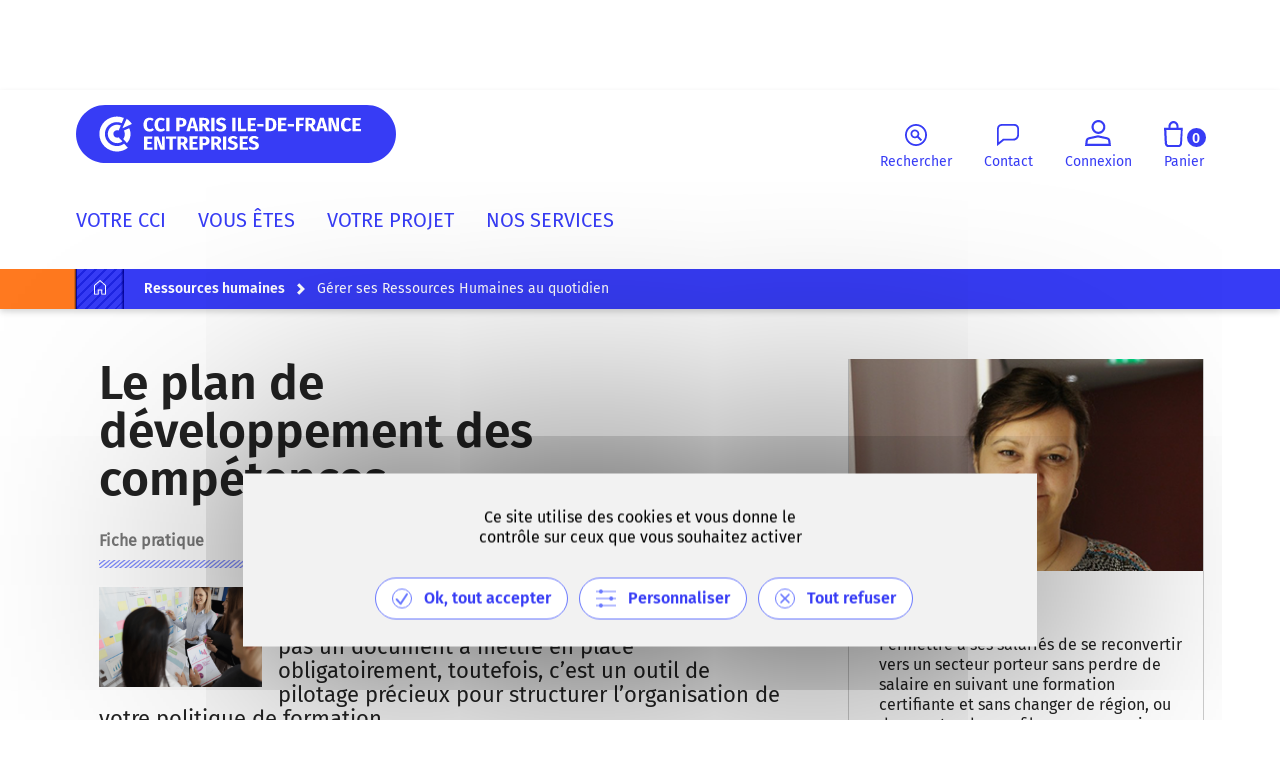

--- FILE ---
content_type: text/html;charset=UTF-8
request_url: https://www.entreprises.cci-paris-idf.fr/web/rh/le-plan-de-developpement-des-competences
body_size: 69338
content:










































		<!DOCTYPE html>






















































<html class="ltr" dir="ltr" lang="fr-FR" prefix="og: http://ogp.me/ns#">

<head>
    <!-- Matomo Tag Manager -->
    <script>
        var _mtm = window._mtm = window._mtm || [];
        _mtm.push({'mtm.startTime': (new Date().getTime()), 'event': 'mtm.Start'});
        (function() {
        var d=document, g=d.createElement('script'), s=d.getElementsByTagName('script')[0];
        g.async=true;
        g.src='https://cdn.matomo.cloud/cciparisidf.matomo.cloud/container_iYmSsIIe.js';
        s.parentNode.insertBefore(g,s);
        })();
    </script>
    <!-- End Matomo Tag Manager -->
	<title>Le plan de développement des compétences</title>

	<meta content="initial-scale=1.0, width=device-width" name="viewport" />
	<meta http-equiv="X-UA-Compatible" content="IE=edge">
	<meta name="google-site-verification" content="lSxK2OY7Z_7CQojHqw0sL5eytSfBE8Kdred2ZYHe5u0" />


		<link rel="canonical" href="https://www.entreprises.cci-paris-idf.fr/web/rh/le-plan-de-developpement-des-competences" />











































<meta content="text/html; charset=UTF-8" http-equiv="content-type" />












<link href="https://www.entreprises.cci-paris-idf.fr/o/mentions-web/css/mentions.css" rel="stylesheet" type = "text/css" />
<link href="https://www.entreprises.cci-paris-idf.fr/o/dynamic-data-mapping-form-renderer/css/main.css" rel="stylesheet" type = "text/css" />




	<link data-senna-track="temporary" href="https://www.entreprises.cci-paris-idf.fr/o/ccip-theme/images/color_schemes/sel/favicon.ico" rel="Shortcut Icon" />









	





<link class="lfr-css-file" data-senna-track="temporary" href="https&#x3a;&#x2f;&#x2f;www&#x2e;entreprises&#x2e;cci-paris-idf&#x2e;fr&#x2f;o&#x2f;ccip-theme&#x2f;css&#x2f;aui&#x2e;css&#x3f;browserId&#x3d;other&#x26;themeId&#x3d;ccip_WAR_cciptheme&#x26;minifierType&#x3d;css&#x26;languageId&#x3d;fr_FR&#x26;b&#x3d;7010&#x26;t&#x3d;1764178026165" id="liferayAUICSS" rel="stylesheet" type="text/css" />



<link data-senna-track="temporary" href="&#x2f;o&#x2f;frontend-css-web&#x2f;main&#x2e;css&#x3f;browserId&#x3d;other&#x26;themeId&#x3d;ccip_WAR_cciptheme&#x26;minifierType&#x3d;css&#x26;languageId&#x3d;fr_FR&#x26;b&#x3d;7010&#x26;t&#x3d;1737632848075" id="liferayPortalCSS" rel="stylesheet" type="text/css" />









	

	





	



	

		<link data-senna-track="temporary" href="&#x2f;combo&#x3f;browserId&#x3d;other&#x26;minifierType&#x3d;&#x26;themeId&#x3d;ccip_WAR_cciptheme&#x26;languageId&#x3d;fr_FR&#x26;b&#x3d;7010&#x26;com_liferay_asset_publisher_web_portlet_AssetPublisherPortlet_INSTANCE_HbXkQejK0Qeq&#x3a;&#x25;2Fcss&#x25;2Fmain&#x2e;css&#x26;com_liferay_product_navigation_product_menu_web_portlet_ProductMenuPortlet&#x3a;&#x25;2Fcss&#x25;2Fmain&#x2e;css&#x26;fr_ippon_cci_global_search_portlet_GlobalSearchPortlet_INSTANCE_EMBED1SEARCH&#x3a;&#x25;2Fcss&#x25;2Fmain&#x2e;css&#x26;t&#x3d;1764174428000" id="945bcba3" rel="stylesheet" type="text/css" />

	







<script data-senna-track="temporary" type="text/javascript">
	// <![CDATA[
		var Liferay = Liferay || {};

		Liferay.Browser = {
			acceptsGzip: function() {
				return true;
			},

			

			getMajorVersion: function() {
				return 131.0;
			},

			getRevision: function() {
				return '537.36';
			},
			getVersion: function() {
				return '131.0';
			},

			

			isAir: function() {
				return false;
			},
			isChrome: function() {
				return true;
			},
			isEdge: function() {
				return false;
			},
			isFirefox: function() {
				return false;
			},
			isGecko: function() {
				return true;
			},
			isIe: function() {
				return false;
			},
			isIphone: function() {
				return false;
			},
			isLinux: function() {
				return false;
			},
			isMac: function() {
				return true;
			},
			isMobile: function() {
				return false;
			},
			isMozilla: function() {
				return false;
			},
			isOpera: function() {
				return false;
			},
			isRtf: function() {
				return true;
			},
			isSafari: function() {
				return true;
			},
			isSun: function() {
				return false;
			},
			isWebKit: function() {
				return true;
			},
			isWindows: function() {
				return false;
			}
		};

		Liferay.Data = Liferay.Data || {};

		Liferay.Data.ICONS_INLINE_SVG = true;

		Liferay.Data.NAV_SELECTOR = '#navigation';

		Liferay.Data.NAV_SELECTOR_MOBILE = '#navigationCollapse';

		Liferay.Data.isCustomizationView = function() {
			return false;
		};

		Liferay.Data.notices = [
			null

			

			
		];

		Liferay.PortletKeys = {
			DOCUMENT_LIBRARY: 'com_liferay_document_library_web_portlet_DLPortlet',
			DYNAMIC_DATA_MAPPING: 'com_liferay_dynamic_data_mapping_web_portlet_DDMPortlet',
			ITEM_SELECTOR: 'com_liferay_item_selector_web_portlet_ItemSelectorPortlet'
		};

		Liferay.PropsValues = {
			JAVASCRIPT_SINGLE_PAGE_APPLICATION_TIMEOUT: 0,
			NTLM_AUTH_ENABLED: false,
			UPLOAD_SERVLET_REQUEST_IMPL_MAX_SIZE: 104857600
		};

		Liferay.ThemeDisplay = {

			

			
				getLayoutId: function() {
					return '748';
				},

				

				
					getLayoutRelativeControlPanelURL: function() {
						return '/group/rh/~/control_panel/manage';
					},
				

				getLayoutRelativeURL: function() {
					return '/web/rh/le-plan-de-developpement-des-competences';
				},
				getLayoutURL: function() {
					return 'https://www.entreprises.cci-paris-idf.fr/web/rh/le-plan-de-developpement-des-competences';
				},
				getParentLayoutId: function() {
					return '708';
				},
				isControlPanel: function() {
					return false;
				},
				isPrivateLayout: function() {
					return 'false';
				},
				isVirtualLayout: function() {
					return false;
				},
			

			getBCP47LanguageId: function() {
				return 'fr-FR';
			},
			getCDNBaseURL: function() {
				return 'https://www.entreprises.cci-paris-idf.fr';
			},
			getCDNDynamicResourcesHost: function() {
				return '';
			},
			getCDNHost: function() {
				return '';
			},
			getCompanyGroupId: function() {
				return '20152';
			},
			getCompanyId: function() {
				return '20116';
			},
			getDefaultLanguageId: function() {
				return 'fr_FR';
			},
			getDoAsUserIdEncoded: function() {
				return '';
			},
			getLanguageId: function() {
				return 'fr_FR';
			},
			getParentGroupId: function() {
				return '11504';
			},
			getPathContext: function() {
				return '';
			},
			getPathImage: function() {
				return '/image';
			},
			getPathJavaScript: function() {
				return '/o/frontend-js-web';
			},
			getPathMain: function() {
				return '/c';
			},
			getPathThemeImages: function() {
				return 'https://www.entreprises.cci-paris-idf.fr/o/ccip-theme/images';
			},
			getPathThemeRoot: function() {
				return '/o/ccip-theme';
			},
			getPlid: function() {
				return '13237982';
			},
			getPortalURL: function() {
				return 'https://www.entreprises.cci-paris-idf.fr';
			},
			getScopeGroupId: function() {
				return '11504';
			},
			getScopeGroupIdOrLiveGroupId: function() {
				return '11504';
			},
			getSessionId: function() {
				return '';
			},
			getSiteAdminURL: function() {
				return 'https://www.entreprises.cci-paris-idf.fr/group/rh/~/control_panel/manage?p_p_lifecycle=0&p_p_state=maximized&p_p_mode=view';
			},
			getSiteGroupId: function() {
				return '11504';
			},
			getURLControlPanel: function() {
				return '/group/control_panel?refererPlid=13237982';
			},
			getURLHome: function() {
				return 'https\x3a\x2f\x2fwww\x2eentreprises\x2ecci-paris-idf\x2efr\x2fweb\x2fguest';
			},
			getUserId: function() {
				return '20120';
			},
			getUserName: function() {
				return '';
			},
			isAddSessionIdToURL: function() {
				return false;
			},
			isFreeformLayout: function() {
				return false;
			},
			isImpersonated: function() {
				return false;
			},
			isSignedIn: function() {
				return false;
			},
			isStateExclusive: function() {
				return false;
			},
			isStateMaximized: function() {
				return false;
			},
			isStatePopUp: function() {
				return false;
			}
		};

		var themeDisplay = Liferay.ThemeDisplay;

		Liferay.AUI = {

			

			getAvailableLangPath: function() {
				return 'available_languages.jsp?browserId=other&themeId=ccip_WAR_cciptheme&colorSchemeId=10&minifierType=js&languageId=fr_FR&b=7010&t=1737632848504';
			},
			getCombine: function() {
				return true;
			},
			getComboPath: function() {
				return '/combo/?browserId=other&minifierType=&languageId=fr_FR&b=7010&t=1737632848504&';
			},
			getDateFormat: function() {
				return '%d/%m/%Y';
			},
			getEditorCKEditorPath: function() {
				return '/o/frontend-editor-ckeditor-web';
			},
			getFilter: function() {
				var filter = 'raw';

				
					
						filter = 'min';
					
					

				return filter;
			},
			getFilterConfig: function() {
				var instance = this;

				var filterConfig = null;

				if (!instance.getCombine()) {
					filterConfig = {
						replaceStr: '.js' + instance.getStaticResourceURLParams(),
						searchExp: '\\.js$'
					};
				}

				return filterConfig;
			},
			getJavaScriptRootPath: function() {
				return '/o/frontend-js-web';
			},
			getLangPath: function() {
				return 'aui_lang.jsp?browserId=other&themeId=ccip_WAR_cciptheme&colorSchemeId=10&minifierType=js&languageId=fr_FR&b=7010&t=1737632848504';
			},
			getPortletRootPath: function() {
				return '/html/portlet';
			},
			getStaticResourceURLParams: function() {
				return '?browserId=other&minifierType=&languageId=fr_FR&b=7010&t=1737632848504';
			}
		};

		Liferay.authToken = '3Alyhfld';

		

		Liferay.currentURL = '\x2fweb\x2frh\x2fle-plan-de-developpement-des-competences';
		Liferay.currentURLEncoded = '\x252Fweb\x252Frh\x252Fle-plan-de-developpement-des-competences';
	// ]]>
</script>



	

	<script src="/o/js_loader_modules?t=1764178026165" type="text/javascript"></script>



	
		
			
				<script src="/o/frontend-js-web/barebone.jsp?browserId=other&amp;themeId=ccip_WAR_cciptheme&amp;colorSchemeId=10&amp;minifierType=js&amp;minifierBundleId=javascript.barebone.files&amp;languageId=fr_FR&amp;b=7010&amp;t=1737632848504" type="text/javascript"></script>
			
			
	
	



	

	<script src="/o/js_bundle_config?t=1764178098050" type="text/javascript"></script>


<script data-senna-track="temporary" type="text/javascript">
	// <![CDATA[
		
			
				
		

		

		
	// ]]>
</script>





	
		

			

			
		
		



	
		

			

			
			
		
	












	

	





	



	

		<script data-senna-track="temporary" src="&#x2f;combo&#x3f;browserId&#x3d;other&#x26;minifierType&#x3d;&#x26;themeId&#x3d;ccip_WAR_cciptheme&#x26;languageId&#x3d;fr_FR&#x26;b&#x3d;7010&#x26;fr_ippon_cci_global_search_portlet_GlobalSearchPortlet_INSTANCE_EMBED1SEARCH&#x3a;&#x25;2Fjs&#x25;2Fmain&#x2e;js&#x26;t&#x3d;1764174428000" type="text/javascript"></script>

	











<link class="lfr-css-file" data-senna-track="temporary" href="https&#x3a;&#x2f;&#x2f;www&#x2e;entreprises&#x2e;cci-paris-idf&#x2e;fr&#x2f;o&#x2f;ccip-theme&#x2f;css&#x2f;main&#x2e;css&#x3f;browserId&#x3d;other&#x26;themeId&#x3d;ccip_WAR_cciptheme&#x26;minifierType&#x3d;css&#x26;languageId&#x3d;fr_FR&#x26;b&#x3d;7010&#x26;t&#x3d;1764178026165" id="liferayThemeCSS" rel="stylesheet" type="text/css" />








	<style data-senna-track="temporary" type="text/css">

		

			

		

			

		

			

		

			

		

	</style>


<link data-senna-track="permanent" href="https://www.entreprises.cci-paris-idf.fr/combo?browserId=other&minifierType=css&languageId=fr_FR&b=7010&t=1737632835206&/o/product-navigation-simulation-theme-contributor/css/simulation_panel.css&/o/product-navigation-product-menu-dxp-theme-contributor/product_navigation_product_menu.css&/o/product-navigation-control-menu-dxp-theme-contributor/product_navigation_control_menu.css" rel="stylesheet" type = "text/css" />
<script data-senna-track="permanent" src="https://www.entreprises.cci-paris-idf.fr/combo?browserId=other&minifierType=js&languageId=fr_FR&b=7010&t=1737632835206&/o/product-navigation-control-menu-dxp-theme-contributor/product_navigation_control_menu.js" type = "text/javascript"></script>



	<script>
        define._amd = define.amd;
        define.amd = false;
    </script>

    <script src="https://www.entreprises.cci-paris-idf.fr/o/ccip-theme/js/lib/flickity.min.js"></script>

    <script src="//code.jquery.com/ui/1.10.3/jquery-ui.js"></script>
	<script src="//cdnjs.cloudflare.com/ajax/libs/jquery.blockUI/2.70/jquery.blockUI.min.js"></script>
	<script src="//cdnjs.cloudflare.com/ajax/libs/jquery-cookie/1.4.1/jquery.cookie.min.js"></script>


	<script src="https://www.entreprises.cci-paris-idf.fr/o/ccip-theme/js/lib/postscribe.min.js"></script>
	<script src="https://www.entreprises.cci-paris-idf.fr/o/ccip-theme/js/lib/jquery-plugin/jquery.timers.js"></script>
	<script src="https://www.entreprises.cci-paris-idf.fr/o/ccip-theme/js/lib/jquery-plugin/jquery.easing.js"></script>
	<script src="https://www.entreprises.cci-paris-idf.fr/o/ccip-theme/js/lib/jquery-plugin/jquery.galleryview.js"></script>
	<script src="https://www.entreprises.cci-paris-idf.fr/o/ccip-theme/js/lib/jquery-plugin/jquery.clndr.js"></script>
	<script src="https://www.entreprises.cci-paris-idf.fr/o/ccip-theme/js/lib/jquery-plugin/jquery.bootpag.js"></script>
	<script src="https://www.entreprises.cci-paris-idf.fr/o/ccip-theme/js/lib/jquery-plugin/jquery.prettyembed.js"></script>
	<script src="https://www.entreprises.cci-paris-idf.fr/o/ccip-theme/js/lib/jquery-plugin/jquery.fitvids.js"></script>
	<script src="https://www.entreprises.cci-paris-idf.fr/o/ccip-theme/js/lib/jquery-plugin/jquery.sticky-sidebar.js"></script>
	<script src="https://www.entreprises.cci-paris-idf.fr/o/ccip-theme/js/lib/flowplayer/flowplayer-3.2.6.min.js"></script>
	<script src="https://www.entreprises.cci-paris-idf.fr/o/ccip-theme/js/lib/flowplayer/flowplayer.playlist-dev.js"></script>

	<script src="https://www.entreprises.cci-paris-idf.fr/o/ccip-theme/js/lib/mustache.js"></script>
	<script src="https://www.entreprises.cci-paris-idf.fr/o/ccip-theme/js/lib/underscore.js"></script>
	<script src="https://www.entreprises.cci-paris-idf.fr/o/ccip-theme/js/lib/moment.js"></script>
	<script src="https://www.entreprises.cci-paris-idf.fr/o/ccip-theme/js/lib/locale/fr.js"></script>
	<script src="https://www.entreprises.cci-paris-idf.fr/o/ccip-theme/js/lib/locale/en.js"></script>
	<script src="https://www.entreprises.cci-paris-idf.fr/o/ccip-theme/js/lib/clamp.js"></script>


 	<script src="https://www.entreprises.cci-paris-idf.fr/o/ccip-theme/js/portlet/sel.js"></script>
 	<script src="https://www.entreprises.cci-paris-idf.fr/o/ccip-theme/js/portlet/util.js"></script>
 	<script src="https://www.entreprises.cci-paris-idf.fr/o/ccip-theme/js/portlet/cart.js"></script>
	<script src="https://www.entreprises.cci-paris-idf.fr/o/ccip-theme/js/portlet/subscription.js"></script>
	<script src="https://www.entreprises.cci-paris-idf.fr/o/ccip-theme/js/portlet/subscription-popup.js"></script>
	<script src="https://www.entreprises.cci-paris-idf.fr/o/ccip-theme/js/portlet/asset-display.js"></script>
	<script src="https://www.entreprises.cci-paris-idf.fr/o/ccip-theme/js/portlet/action-util.js"></script>
	<script src="https://www.entreprises.cci-paris-idf.fr/o/ccip-theme/js/portlet/social-network.js"></script>
	<script src="https://www.entreprises.cci-paris-idf.fr/o/ccip-theme/js/portlet/communities.js"></script>
	<script src="https://www.entreprises.cci-paris-idf.fr/o/ccip-theme/js/portlet/contact-form.js"></script>
	<script src="https://www.entreprises.cci-paris-idf.fr/o/ccip-theme/js/portlet/mypurchase.js"></script>
	<script src="https://www.entreprises.cci-paris-idf.fr/o/ccip-theme/js/portlet/profile.js"></script>
	<script src="https://www.entreprises.cci-paris-idf.fr/o/ccip-theme/js/util/cci.js"></script>

	<script src="https://www.entreprises.cci-paris-idf.fr/o/ccip-theme/js/portlet/evaluation-campaign.js"></script>
	<script src="https://www.entreprises.cci-paris-idf.fr/o/ccip-theme/js/lib/tarteaucitron/tarteaucitron.js"></script>
	<script src="https://www.entreprises.cci-paris-idf.fr/o/ccip-theme/js/lib/tarteaucitron/tarteaucitron.services.js"></script>

<script src="https://www.entreprises.cci-paris-idf.fr/o/ccip-theme/js/sel/jquery-simple-mobilemenu.js"></script>
<script src="https://www.entreprises.cci-paris-idf.fr/o/ccip-theme/js/sel/main.js"></script>
<link rel="preconnect" href="https://fonts.gstatic.com">
<link href="https://fonts.googleapis.com/css2?family=Fira+Sans:wght@400;600&display=swap" rel="stylesheet">

<script id="templateBasket" type="text/template">

 <ul id="dropdown-menu-basket" class="dropdown-menu my-basket" aria-labelledby="basket-dropdown">
	<li class="my-basket__header">Mon Panier</li>
	<li class="my-basket__container">    
		<ul>        
		    {{#articleObjectJsonList.list}}
		    <li class="my-basket__item">
		    	<span class="my-cart-article">
		    		<div class="my-cart-article-title">
		    			{{label}}
		    			{{#quantity}}
		    				x {{quantity}}
		    			{{/quantity}}
		    		</div>
		    		<div class="my-cart-article-description">
		    			{{format}}
		    		</div>
		    	</span>
		    	<span class="my-cart-article-pricing">
		    		<div class="my-cart-article-pricing-price">
		    			{{subTotal}} HT
		    		</div>
		    		<div class="my-cart-article-pricing-tva">
		    			TVA {{rateTVA}}
		    		</div>
		    	</span>
		    </li>
		
		    {{/articleObjectJsonList.list}}
		</ul>
	</li>
    <li class="my-basket__footer">
    	{{#hasArticle}}
    	<div class="my-cart-total">
    		<div class="my-cart-total-ttc">
				<span class="my-cart-total-label">Total</span>
				<span class="my-cart-total-price">{{totalTTC}} TTC</span>
			</div>
    		<div class="my-cart-total-HT">
    			{{totalHT}} HT
    		</div>
    		<button onClick="location.href='https://www.entreprises.cci-paris-idf.fr/web/compte/mon-panier';" class="button">Commander</button>
    	</div>
   		{{/hasArticle}}
   		{{^hasArticle}}
    	<div>
    		Votre panier est vide.
    	</div>
    	{{/hasArticle}}
    </li>
</ul>


</script><script id="templateSessions" type="text/template">

{{#sessions.list}}
	  <div class="sessions" data-traceSessionId="{{traceSessionId}}">
	    <div class="sessions-description col-sm-9 col-xs-12">
	      <div class="discount-line"">
			    <span class="sessions-label">{{label}}</span>
				    {{#discount}}
				       <span class="product-discount">
			                <span class="product-discount-type">PROMO</span>
			                <span class="product-discount-amount">{{amountString}}</span>
			            </span>
				    {{/discount}}
			    </div>
			    <div class="button-suscribe col-sm-3 col-xs-12">
			    {{#enableMultiSelection}}
			      <label><input type="checkbox" id="multiselectionCheckBox_{{primaryKey}}"  value="{{traceSessionId}}" name="multiSessiontraceId"/><i></i></label>
				{{/enableMultiSelection}}
			    {{^enableMultiSelection}}
			      <input type="button" value="S'inscrire" class="small-button subscribe-session-button"/>
			    {{/enableMultiSelection}}
			     <div class="clear"></div>
			     {{#product.free}}
			      <div class="product-free"><liferay-ui:message key="toll-free" /></div>
			     {{/product.free}}

		    </div>
		    <br>

	        <span class="sessions-address">{{address}}</span>
	        {{#startDate}}
			       <br>
	            <span class="sessions-date">{{dateString}}</span>
			{{/startDate}}
       </div>
	   </div>
 {{/sessions.list}}
{{^sessions.list}}
Pas de sessions disponibles
{{/sessions.list}}
</script><script type="x-tmpl-mustache" id="calendar-tmpl">
    <div class="clndr-controls clearfix">
    	<span class="left visible-xs-block">
    		 <span class="clndr-previous-button">
	        	<i class="glyphicon glyphicon-chevron-left"></i>
	        </span>
    	</span>
    	<span class="left date-fields">
    		<span class="day visible-xs-block">{{day}}</span>
	        <span class="month">{{month}}</span>
	        <span class="year">{{year}}</span>
	  	</span>
	  	<span class="right">
	        <span class="clndr-previous-button hidden-xs">
	        	<i class="glyphicon glyphicon-chevron-left"></i>
	        </span>
	        <span class="clndr-next-button">
	        	<i class="glyphicon glyphicon-chevron-right"></i>
	        </span>
		</span>
    </div>
    <hr/>
    <div class="clndr-grid">
        <div class="days-of-the-week clearfix">
            {{#daysOfTheWeek}}
                <div class="header-day">{{.}}</div>
            {{/daysOfTheWeek}}
        </div>
        <div class="days">
	        {{#days}}
	            <div class="{{classes}}">{{day}}</div>
	        {{/days}}
        </div>
    </div>
</script>
    <script>
        define.amd = define._amd;
    </script>
    <script>
            tarteaucitronForceLanguage = "fr";
            tarteaucitron.init({
        	  "privacyUrl": "", /* Privacy policy url */

        	  "hashtag": "#tarteaucitron", /* Open the panel with this hashtag */
        	  "cookieName": "tarteaucitron", /* Cookie name */

        	  "orientation": "middle", /* Banner position (top - bottom) */

              "groupServices": true, /* Group services by category */

        	  "showAlertSmall": false, /* Show the small banner on bottom right */
        	  "cookieslist": false, /* Show the cookie list */

              "closePopup": false, /* Show a close X on the banner */

              "showIcon": false, /* Show cookie icon to manage cookies */
              //"iconSrc": "", /* Optionnal: URL or base64 encoded image */
              "iconPosition": "BottomRight", /* BottomRight, BottomLeft, TopRight and TopLeft */

        	  "adblocker": false, /* Show a Warning if an adblocker is detected */

              "DenyAllCta" : true, /* Show the deny all button */
              "AcceptAllCta" : true, /* Show the accept all button when highPrivacy on */
              "highPrivacy": true, /* HIGHLY RECOMMANDED Disable auto consent */

        	  "handleBrowserDNTRequest": false, /* If Do Not Track == 1, disallow all */

        	  "removeCredit": true, /* Remove credit link */
        	  "moreInfoLink": true, /* Show more info link */

              "useExternalCss": true, /* If false, the tarteaucitron.css file will be loaded */
              "useExternalJs": false, /* If false, the tarteaucitron.js file will be loaded */

        	    //"cookieDomain": ".my-multisite-domaine.fr", /* Shared cookie for multisite */

              "readmoreLink": "", /* Change the default readmore link */

              "mandatory": true, /* Show a message about mandatory cookies */
              "switchMode": false,
            });
    </script>

		<script type="text/javascript">
        tarteaucitron.user.analyticsUa = 'UA-3102728-4';
        tarteaucitron.user.analyticsMore = function () { /* optionnal ga.push() */ };
        tarteaucitron.user.analyticsUaCreate = { /* optionnal create configuration */ };
        tarteaucitron.user.analyticsAnonymizeIp = true;
        tarteaucitron.user.analyticsPageView = { /* optionnal pageview configuration */ };
        tarteaucitron.user.analyticsMore = function () { /* optionnal ga.push() */ };
        (tarteaucitron.job = tarteaucitron.job || []).push('analytics');
    </script>

	<script>
	  tarteaucitron.user.googletagmanagerId = 'GTM-MV8MHD';
    (tarteaucitron.job = tarteaucitron.job || []).push('googletagmanager');
	</script>
  <script type="text/javascript">
  (tarteaucitron.job = tarteaucitron.job || []).push('twittertimeline');
  </script>
      <script type="text/javascript">
            (tarteaucitron.job = tarteaucitron.job || []).push('youtube');
            tarteaucitron.user.linkedininsighttag = '4972113';
            (tarteaucitron.job = tarteaucitron.job || []).push('linkedininsighttag');
          </script>
      <script type="text/javascript">
          tarteaucitron.user.matomoId = '26';
          tarteaucitron.user.matomoHost = 'https://cciparisidf.matomo.cloud/';
          (tarteaucitron.job = tarteaucitron.job || []).push('matomocloud');
      </script>


<script type="application/ld+json">
	{
		"@context": "https://schema.org",
		"@type": "Organization",
		"url": "https://www.entreprises.cci-paris-idf.fr",
		"logo": "https://www.entreprises.cci-paris-idf.fr/o/ccip-theme/images/color_schemes/sel/logo.svg"
	}
</script>

	<meta property="og:title" content="Transco&#x2e;&#x2e;&#x2e;&#x20;Kézako&#x20;&#x3f;" />
	<meta property="og:type" content="website" />
	<meta property="og:url" content="https://www.entreprises.cci-paris-idf.fr/web/rh/le-plan-de-developpement-des-competences" />
	<meta property="og:image" content="https://www.entreprises.cci-paris-idf.fr/documents/20152/39720/agnes-noel.png/e12158d2-9005-3772-c0d3-a53dfb77b755?t=1637588059857" />
	<meta property="og:description" content="Permettre&#x20;à&#x20;ses&#x20;salariés&#x20;de&#x20;se&#x20;reconvertir&#x20;vers&#x20;un&#x20;secteur&#x20;porteur&#x20;sans&#x20;perdre&#x20;de&#x20;salaire&#x20;en&#x20;suivant&#x20;une&#x20;formation&#x20;certifiante&#x20;et&#x20;sans&#x20;changer&#x20;de&#x20;région&#x2c;&#x20;ou&#x20;de&#x20;recruter&#x20;des&#x20;profils&#x20;en&#x20;reconversion&#x20;&#x3a;&#x20;Ce&#x20;sont&#x20;les&#x20;objectifs&#x20;de&#x20;Transitions&#x20;collectives&#x2c;&#x20;un&#x20;parcours&#x20;de&#x20;reconversion&#x20;professionnelle&#x20;lié&#x20;aux&#x20;besoins&#x20;des&#x20;entreprises&#x20;d’un&#x20;même&#x20;territoire&#x2e;"/>
	<meta property="og:image:alt" content="Transco&#x2e;&#x2e;&#x2e;&#x20;Kézako&#x20;&#x3f;"/>
	<meta property="og:site_name" content="CCI Paris Ile-de-France" />

	<meta name="twitter:card" content="summary">
	<meta name="twitter:site" content="@CCI_Paris_IdF">
	<meta name="twitter:title" content="Transco&#x2e;&#x2e;&#x2e;&#x20;Kézako&#x20;&#x3f;">
	<meta name="twitter:description" content="Permettre&#x20;à&#x20;ses&#x20;salariés&#x20;de&#x20;se&#x20;reconvertir&#x20;vers&#x20;un&#x20;secteur&#x20;porteur&#x20;sans&#x20;perdre&#x20;de&#x20;salaire&#x20;en&#x20;suivant&#x20;une&#x20;formation&#x20;certifiante&#x20;et&#x20;sans&#x20;changer&#x20;de&#x20;région&#x2c;&#x20;ou&#x20;de&#x20;recruter&#x20;des&#x20;profils&#x20;en&#x20;reconversion&#x20;&#x3a;&#x20;Ce&#x20;sont&#x20;les&#x20;objectifs&#x20;de&#x20;Transitions&#x20;collectives&#x2c;&#x20;un&#x20;parcours&#x20;de&#x20;reconversion&#x20;professionnelle&#x20;lié&#x20;aux&#x20;besoins&#x20;des&#x20;entreprises&#x20;d’un&#x20;même&#x20;territoire&#x2e;">
	<meta name="twitter:image" content="https://www.entreprises.cci-paris-idf.fr/documents/20152/39720/agnes-noel.png/e12158d2-9005-3772-c0d3-a53dfb77b755?t=1637588059857">
	<meta name="twitter:image:alt" content="Transco&#x2e;&#x2e;&#x2e;&#x20;Kézako&#x20;&#x3f;">
</head>

		<body class="  sel yui3-skin-sam signed-out public-page organization-site rh le-plan-de-developpement-des-competences">






















































	<nav class="quick-access-nav" id="cmpw_quickAccessNav">
		<span class="hide-accessible">Navigation</span>

		<ul>
			
				<li><a href="#main-content">Saut au contenu</a></li>
			

			

		</ul>
	</nav>

	






























































































<div class="container-fluid" id="wrapper">

<div id="adHeader" class="ad-header hidden-xs hidden-sm">
    <script type="text/javascript">
        $(function () {
            var url = 'https://adserver-prd-ccip.ippon-hosting.com/www/delivery/ajs.php?zoneid=1&cb=382887402179752960&charset=UTF-8&loc=%2Fweb%2Frh%2Fle-plan-de-developpement-des-competences&null=Ressources+humaines';
            var script = "<scr" + "ipt type='text/javascript' src='" + url;
            script = script + "'><\/scr" + "ipt>";
            if (window.postscribe) {
                postscribe('#adHeader', script);
            } else {
                console.error("postscribe was not defined");
            }
        });
    </script>
</div>
	<div class="search-wrapper">

<div class="search__bloc-mask">

    <div class="search__bloc-content">

        <div class="search__bloc-close">
            <button type="button" class="close" aria-label="Close">
                &times;
            </button>
        </div>

        <div class="search__bloc-form">

            <!--
            <input type="text" placeholder="Rechercher" class="input">
            <i class="icons-pictos-recherche"></i>
            -->


            













































	

	<div class="portlet-boundary portlet-boundary_fr_ippon_cci_global_search_portlet_GlobalSearchPortlet_  portlet-static portlet-static-end portlet-barebone  " id="p_p_id_fr_ippon_cci_global_search_portlet_GlobalSearchPortlet_INSTANCE_EMBED1SEARCH_" >
		<span id="p_fr_ippon_cci_global_search_portlet_GlobalSearchPortlet_INSTANCE_EMBED1SEARCH"></span>



	

		

			
				
					












































	

		

		
<section class="portlet" id="portlet_fr_ippon_cci_global_search_portlet_GlobalSearchPortlet_INSTANCE_EMBED1SEARCH">


	<div class="portlet-content">


		
			<div class=" portlet-content-container" >
				


	<div class="portlet-body">



	
		
			
				
					























































	

				

				
					
						


	

		





















<div id="_fr_ippon_cci_global_search_portlet_GlobalSearchPortlet_INSTANCE_EMBED1SEARCH_search-container" class="container-fluid classique">

	
		
			<div class="row search-bar">
				





















	
		
		































































<form action="https&#x3a;&#x2f;&#x2f;www&#x2e;entreprises&#x2e;cci-paris-idf&#x2e;fr&#x3a;443&#x2f;web&#x2f;rh&#x2f;le-plan-de-developpement-des-competences&#x3f;p_p_id&#x3d;fr_ippon_cci_global_search_portlet_GlobalSearchPortlet_INSTANCE_EMBED1SEARCH&#x26;p_p_lifecycle&#x3d;0&#x26;p_p_state&#x3d;maximized&#x26;p_p_mode&#x3d;view" class="form embedded-form " data-fm-namespace="_fr_ippon_cci_global_search_portlet_GlobalSearchPortlet_INSTANCE_EMBED1SEARCH_" id="_fr_ippon_cci_global_search_portlet_GlobalSearchPortlet_INSTANCE_EMBED1SEARCH_globalSearchForm" method="post" name="_fr_ippon_cci_global_search_portlet_GlobalSearchPortlet_INSTANCE_EMBED1SEARCH_globalSearchForm" >
	

	










































































	

		

		
			
				<input  class="field form-control"  id="_fr_ippon_cci_global_search_portlet_GlobalSearchPortlet_INSTANCE_EMBED1SEARCH_formDate"    name="_fr_ippon_cci_global_search_portlet_GlobalSearchPortlet_INSTANCE_EMBED1SEARCH_formDate"     type="hidden" value="1765141220706"   />
			
		

		
	









			


































































	<div class="form-group input-text-wrapper">









	

		

		
			
				<input  class="field form-controls form-control"  id="_fr_ippon_cci_global_search_portlet_GlobalSearchPortlet_INSTANCE_EMBED1SEARCH_keywords"    name="_fr_ippon_cci_global_search_portlet_GlobalSearchPortlet_INSTANCE_EMBED1SEARCH_keywords"   placeholder="Rechercher" title="Mots-clés" type="text" value=""   />
			
		

		
	







	</div>



			










































































	

		

		
			
				<input  class="field form-control"  id="_fr_ippon_cci_global_search_portlet_GlobalSearchPortlet_INSTANCE_EMBED1SEARCH_fromEmbedded"    name="_fr_ippon_cci_global_search_portlet_GlobalSearchPortlet_INSTANCE_EMBED1SEARCH_fromEmbedded"     type="hidden" value="true"   />
			
		

		
	










			<button class="btn btn-default borderless" type="submit">
				<i class="glyphicon glyphicon-search">
					<span class="search-lbl">
						Rechercher
					</span>
				</i>
			</button>
		





























































	

	
</form>

<script type="text/javascript">
// <![CDATA[
AUI().use('liferay-form', function(A) {(function() {var $ = AUI.$;var _ = AUI._;
	Liferay.Form.register(
		{
			id: '_fr_ippon_cci_global_search_portlet_GlobalSearchPortlet_INSTANCE_EMBED1SEARCH_globalSearchForm'

			
				, fieldRules: [

					

				]
			

			

			, validateOnBlur: true
		}
	);

	var onDestroyPortlet = function(event) {
		if (event.portletId === 'fr_ippon_cci_global_search_portlet_GlobalSearchPortlet_INSTANCE_EMBED1SEARCH') {
			delete Liferay.Form._INSTANCES['_fr_ippon_cci_global_search_portlet_GlobalSearchPortlet_INSTANCE_EMBED1SEARCH_globalSearchForm'];
		}
	};

	Liferay.on('destroyPortlet', onDestroyPortlet);

	

	Liferay.fire('_fr_ippon_cci_global_search_portlet_GlobalSearchPortlet_INSTANCE_EMBED1SEARCH_formReady');
})();});
// ]]>
</script>
	
	

			</div>
		
	
	<script>
		global_search_portlet_main($, window, document, '_fr_ippon_cci_global_search_portlet_GlobalSearchPortlet_INSTANCE_EMBED1SEARCH_');
	</script>
</div>


	
	
					
				
			
		
	
	


	</div>

			</div>
		
	</div>
</section>




		
	

				
				

		

	







	</div>





        </div>

    </div>

</div>
<header class="banner" role="banner">

    <div class="container">

        <div class="row contact-callback">



						<div class="col-md-4 col-xs-5 no-padding-left">

					<a href="/accueil" class="banner__logo" title="CCI Paris Ile-de-France">


				<figure>
					<img alt="CCI Paris Ile-de-France" src="https://www.entreprises.cci-paris-idf.fr/o/ccip-theme/images/color_schemes/sel/logo.svg"/>
				</figure>

					</a>

			</div>


				<div class="col-md-4 banner__search">


                <div class="hidden-sm hidden-xs">
                </div>




			</div>

				<div class="col-md-2 col-sm-4 col-xs-5">

                <div class="banner__actions">
<a href="#" class="banner__action search-minified js-minified-search">
	<div class="search-box">
		<i class="icons-pictos-recherche"></i>
		<span class="hidden-xs">Rechercher</span>
	</div>
</a>
                       <a href="/web/contact-faq/formulaire-cci" class="banner__action">
                            <i class="icons-pictos-contact"></i>
                            <span class="hidden-xs">Contact</span>
                        </a>

                            <div data-redirect="false" data-link="https://www.entreprises.cci-paris-idf.fr:443/connexion?p_p_id=com_liferay_login_web_portlet_LoginPortlet&saveLastPath=false&_com_liferay_login_web_portlet_LoginPortlet_mvcRenderCommandName=%2Flogin%2Flogin&_com_liferay_login_web_portlet_LoginPortlet_backToURL=%2Fweb%2Frh%2Fle-plan-de-developpement-des-competences&_com_liferay_login_web_portlet_LoginPortlet_redirect=%2Fweb%2Frh%2Fle-plan-de-developpement-des-competences"
                               id="sign-in" rel="nofollow" class="clickable banner__action">
                                <i class="icons-pictos-user"></i>
                                <span class="hidden-xs">Connexion</span>
                            </div>


<script>
    //initialisation du panier
    $(document).ready(initBasket(1));
</script>

<div class="banner__action banner__action--user dropdown">
    <a href="#" class="dropdown-toggle" id="basket-dropdown" data-toggle="dropdown"
       aria-haspopup="true" aria-expanded="false">
        <div class="basket">
            <i class="basket__icon icons-pictos-panier-pastille"></i>
            <span class="basket__count">0</span>
        </div>
        <span class="hidden-xs label-mon-panier">Panier<span>
    </a>

</div>
                </div>
            </div>
            <div id="sm_menu_ham" class="visible-xs-block"><div><span></span></div></div>

                <div class="col-md-2 col-sm-3 col-xs-12 no-padding-right">
                        <div class="hidden-xs">
<div class="contact-box bloc">
    <div class="contact-box__mail clickable" data-link="/web/contact-faq/formulaire-cci">
        <i class="icons-pictos-mail"></i>Nous contacter
    </div>
    <div class="contact-box__phone">
        <a href="tel:0820012112" class="contact-box__number">0 820 012 112</a>
        <span class="contact-box__infos">
	        <span>Service à 0,12€/min</span>
	    	<span>+ prix appel</span>
        </span>
    </div>
</div>                        </div>
                </div>
        </div>

        <div class="row visible-xs-block">

            <div class="visible-xs-block col-xs-12 ">
            </div>
        </div>
		<div class="clearfix visible-xs-block"></div>

    </div>
</header>


<div class="navigation hidden-xs">
   <nav class="sort-pages modify-pages container" role="navigation">
      <span class="hide-accessible">Navigation</span>
      <ul class="navigation__bar js-navigation-bar" aria-label="Pages du site
         " role="menubar">
	                 <li class="nav-presentation" role="presentation">
            			<a class="nav-menu" role="menuitem"><span>VOTRE CCI</span></a>
            			<div class="navigation__dropdown">
               				<div class="container">
                  				<div class="navigation__child-menu navigation__child-menu--first">
                     				<ul>

		<li class="has-children hasChild">
                <a href="/web/cci75">CCI75</a>
				<i class="menu-picto  icons-pictos-chevron" data-lvl="2"></i>
	   		<div class="navigation__child-menu navigation__child-menu--second submenu">
	      	<ul>
	      	









	         			<li class=" has-children hasChild">
                                <a href="https://www.entreprises.cci-paris-idf.fr/web/cci75/entrepreneurs-startups">Entrepreneurs & Startups</a>
	            			<i class="menu-picto  icons-pictos-chevron" data-lvl="3"></i>

	            			<div class="navigation__child-menu navigation__child-menu--third submenu">
	               			<ul>
	                      





	                  						<li><a href="/web/creation/createur-d-entreprise">Création d'entreprise</a></li>





	                  						<li><a href="/web/pme">Développement</a></li>





	                  				<li class=" has-children hasChild">

											<a href="https://www.entreprises.cci-paris-idf.fr/web/cci75/startup">Startup</a>
	                     				<i class="menu-picto icons-pictos-chevron" data-lvl="4"></i>

					                    <div class="navigation__child-menu navigation__child-menu--fourth submenu">

	                        			<ul>
																		




													<li class="">
															<a href="https://www.entreprises.cci-paris-idf.fr/web/cci75/demo-day-neo-startups">Demo Day Néo Startups</a>
													</li>

	                        			</ul>

					                    </div>

	                  				</li>




	                  						<li><a href="/web/pme/recherche-de-financements">Financement</a></li>





	                  						<li><a href="https://www.entreprises.cci-paris-idf.fr/web/cci75/l-ia-a-l-export-un-atout-marketing-pour-votre-business">International</a></li>





	                  						<li><a href="https://www.entreprises.cci-paris-idf.fr/web/pme/transition-ecologique">Environnement</a></li>





	                  						<li><a href="https://www.entreprises.cci-paris-idf.fr/web/transmission/offre-services-prestations-cession-reprise">Reprise Transmission</a></li>





	                  						<li><a href="https://www.entreprises.cci-paris-idf.fr/web/cci75/conference-reussir-son-projet-de-reprise-">Conférence "Réussir son projet de reprise"</a></li>





	                  						<li><a href="/web/formalites">Formalités</a></li>





	                  						<li><a href="https://www.entreprises.cci-paris-idf.fr/web/cci75/industries-creatives-et-culturelles">Industries Créatives et Culturelles</a></li>





	                  						<li><a href="https://www.entreprises.cci-paris-idf.fr/web/cci75/fresque-de-l-economie-circulaire-repenser-son-modele-economique-face-aux-defis-actuels">Fresque de l'économie circulaire - Repenser son modèle économique face aux défis actuels</a></li>





	                  						<li><a href="https://www.entreprises.cci-paris-idf.fr/web/cci75/programme-d-acceleration-boost-360">Programme d'accélération BOOST 360</a></li>





	                  						<li><a href="https://www.entreprises.cci-paris-idf.fr/web/cci75/100-reponses-aux-entrepreneurs-le-podcast-de-la-cci-paris">100% réponses aux entrepreneurs : Le podcast de la CCI Paris</a></li>





	                  						<li><a href="https://www.entreprises.cci-paris-idf.fr/web/cci75/programme-d-acceleration-boost-media-influence-pour-les-entrepreneurs">Programme d'accélération Boost Média & Influence pour les entrepreneurs</a></li>





	                  						<li><a href="https://www.entreprises.cci-paris-idf.fr/web/cci75/formations-100-financees-pour-dirigeants-et-equipes">FORMATIONS | 100% financées pour dirigeants et équipes</a></li>





	                  						<li><a href="https://www.entreprises.cci-paris-idf.fr/web/cci75/formation-developpement-commercial">Formation développement commercial : Structurez, Prospectez, Signez : Le parcours gagnant</a></li>





	                  						<li><a href="https://www.entreprises.cci-paris-idf.fr/web/cci75/formation-tpe/pme-emissions-carbone-atelier-et-masterclass">Formation TPE/PME - Emissions carbone : Atelier et Masterclass</a></li>





	                  						<li><a href="https://www.entreprises.cci-paris-idf.fr/web/cci75/-atelier/formation-tpe/pme-comprenez-vos-emissions-carbone-et-passez-a-l-action-">[Atelier/Formation] TPE/PME : Comprenez vos émissions carbone et passez à l'action !</a></li>





	                  						<li><a href="https://www.entreprises.cci-paris-idf.fr/web/cci75/formation-developpement-commercial-preparez-prospectez-concluez-boostez-vos-resultats-commerciaux">Formation développement commercial - Qualification, prospection et découverte du client</a></li>

	               			</ul>

		                 	</div>

	         			</li>






	         			<li class=" has-children hasChild">
                                <a href="https://www.entreprises.cci-paris-idf.fr/web/cci75/commercant-hotelier-restaurateur">Commerçants & Restaurateurs CHR</a>
	            			<i class="menu-picto  icons-pictos-chevron" data-lvl="3"></i>

	            			<div class="navigation__child-menu navigation__child-menu--third submenu">
	               			<ul>
	                      





	                  						<li><a href="https://www.entreprises.cci-paris-idf.fr/web/cci75/la-vitrine-actualites-du-commerce">Actualités</a></li>





	                  						<li><a href="https://www.entreprises.cci-paris-idf.fr/web/cci75/matinale-restauration-a-paris-enjeux-et-tendances">Matinale [ Restauration à Paris : enjeux et tendances</a></li>





	                  						<li><a href="https://www.entreprises.cci-paris-idf.fr/offre-commercants">Commerçants</a></li>





	                  						<li><a href="https://www.entreprises.cci-paris-idf.fr/decouvrir-notre-offre-chr">Restaurateurs CHR</a></li>





	                  						<li><a href="https://www.entreprises.cci-paris-idf.fr/web/cci75/formation-comment-maitriser-la-gestion-d-equipe-en-restauration">Formation "Comment maîtriser la gestion d’équipe en restauration ?"</a></li>





	                  						<li><a href="https://www.entreprises.cci-paris-idf.fr/web/cci75/prix-paris-shop-design">Prix Paris Shop & Design</a></li>





	                  						<li><a href="https://www.entreprises.cci-paris-idf.fr/web/cci75/annuaire-des-associations-de-commercants-parisiens">Annuaire des associations de commerçants parisiens</a></li>

	               			</ul>

		                 	</div>

	         			</li>






	         			<li class=" has-children hasChild">
                                <a href="https://www.entreprises.cci-paris-idf.fr/web/cci75/ressources-humaines">Emploi & Ressources humaines</a>
	            			<i class="menu-picto  icons-pictos-chevron" data-lvl="3"></i>

	            			<div class="navigation__child-menu navigation__child-menu--third submenu">
	               			<ul>
	                      





	                  						<li><a href="https://www.entreprises.cci-paris-idf.fr/web/rh/webinars-ressources-humaines">Webinars RH</a></li>





	                  						<li><a href="https://www.entreprises.cci-paris-idf.fr/web/cci75/dispositif-sarh-appui-aux-ressources-humaines-paris">Gestion RH : un accompagnement gratuit | SARH</a></li>





	                  						<li><a href="https://www.entreprises.cci-paris-idf.fr/web/cci75/club-paris-une-chance-les-entreprises-s-engagent">Inclusion  - Club Paris "Les entreprises s'engagent"</a></li>





	                  						<li><a href="https://www.entreprises.cci-paris-idf.fr/web/cci75/accueil">Emplois francs | J'engage mon entreprise : je recrute des habitants des quartiers prioritaires</a></li>





	                  						<li><a href="https://www.entreprises.cci-paris-idf.fr/web/cci75/rh-mode-d-emploi-la-serie-de-podcasts-dediee-a-la-gestion-de-vos-ressources-humaines">Podcasts | RH Mode d'emploi</a></li>





	                  						<li><a href="https://www.entreprises.cci-paris-idf.fr/web/cci75/forum-de-l-alternance">Forum de l'alternance 2025</a></li>

	               			</ul>

		                 	</div>

	         			</li>






	         			<li class=" has-children hasChild">
                                <a href="https://www.entreprises.cci-paris-idf.fr/web/cci75/transition-numerique">Digitalisation</a>
	            			<i class="menu-picto  icons-pictos-chevron" data-lvl="3"></i>

	            			<div class="navigation__child-menu navigation__child-menu--third submenu">
	               			<ul>
	                      





	                  						<li><a href="https://www.entreprises.cci-paris-idf.fr/web/cci75/ateliers-business-coffee">Ateliers BUSINESS CAFE</a></li>





	                  						<li><a href="https://www.entreprises.cci-paris-idf.fr/web/cci75/-formation-devenir-referent-cybersecurite-pour-les-tpe/pme">[FORMATION] Devenir référent cybersécurité pour les TPE/PME</a></li>





	                  						<li><a href="https://www.entreprises.cci-paris-idf.fr/web/cci75/-formation-utiliser-l-intelligence-artificielle-generative-iag-pour-ameliorer-son-efficacite-professionnelle-par-un-usage-responsable">[FORMATION] Utiliser l’intelligence artificielle générative (IAg) pour améliorer son efficacité professionnelle par un usage responsable</a></li>





	                  						<li><a href="https://www.entreprises.cci-paris-idf.fr/web/cci75/formation-creer-ses-agents-ia-pour-la-vente-la-prospection-le-marketing-de-contenus-b2b">Formation : Créer ses agents IA pour la vente, la prospection & le marketing de contenus B2B</a></li>

	               			</ul>

		                 	</div>

	         			</li>






	         			<li class=" has-children hasChild">
                                <a href="https://www.entreprises.cci-paris-idf.fr/web/cci75/integrer-un-reseau">Clubs & Réseaux</a>
	            			<i class="menu-picto  icons-pictos-chevron" data-lvl="3"></i>

	            			<div class="navigation__child-menu navigation__child-menu--third submenu">
	               			<ul>
	                      





	                  						<li><a href="https://www.entreprises.cci-paris-idf.fr/web/creation/start-entrepreneurs">START Entrepreneurs | Porteurs de projet</a></li>





	                  						<li><a href="https://www.entreprises.cci-paris-idf.fr/web/creation/boost-entrepreneurs">BOOST Entrepreneurs | Jeunes entreprises</a></li>





	                  						<li><a href="https://www.entreprises.cci-paris-idf.fr/web/cci75/accueil">Club Boost Mode Design</a></li>





	                  						<li><a href="https://www.entreprises.cci-paris-idf.fr/web/cci75/club-boost-restaurateurs">Club Restaurateurs</a></li>





	                  						<li><a href="https://www.entreprises.cci-paris-idf.fr/web/cci75/integrer-un-reseau">Club Entrepreneurs</a></li>





	                  						<li><a href="https://www.entreprises.cci-paris-idf.fr/web/cci75/club-paris-une-chance-les-entreprises-s-engagent">Club Paris " Les entreprises s'engagent " | Inclusion</a></li>





	                  						<li><a href="https://www.entreprises.cci-paris-idf.fr/web/cci75/club-des-commercants-referents">Club des Commerçants Référents CCI Paris</a></li>

	               			</ul>

		                 	</div>

	         			</li>






	         				<li><a href="https://www.entreprises.cci-paris-idf.fr/web/cci75/difficultes-d-entreprise">Difficultés d'entreprise</a></li>






	         			<li class=" has-children hasChild">
                                <a href="https://www.entreprises.cci-paris-idf.fr/web/cci75/cci-paris">La CCI Paris</a>
	            			<i class="menu-picto  icons-pictos-chevron" data-lvl="3"></i>

	            			<div class="navigation__child-menu navigation__child-menu--third submenu">
	               			<ul>
	                      





	                  						<li><a href="https://www.entreprises.cci-paris-idf.fr/web/cci75/coordonnees-cci-paris">Coordonnées CCI Paris</a></li>





	                  				<li class=" has-children hasChild">

											<a href="https://www.entreprises.cci-paris-idf.fr/web/cci75/missions-elus-cci-paris">Missions et élus</a>
	                     				<i class="menu-picto icons-pictos-chevron" data-lvl="4"></i>

					                    <div class="navigation__child-menu navigation__child-menu--fourth submenu">

	                        			<ul>
																		




													<li class="">
															<a href="https://www.entreprises.cci-paris-idf.fr/web/cci75/les-missions-de-la-cci-paris">Les missions de la CCI Paris</a>
													</li>



													<li class="">
															<a href="https://www.entreprises.cci-paris-idf.fr/web/cci75/les-elus-de-la-cci-paris">Les élus de la CCI Paris</a>
													</li>

	                        			</ul>

					                    </div>

	                  				</li>




	                  				<li class=" has-children hasChild">

											<a href="https://www.entreprises.cci-paris-idf.fr/web/cci75/nos-paris-pour-paris-municipales-2020">Nos paris pour Paris !</a>
	                     				<i class="menu-picto icons-pictos-chevron" data-lvl="4"></i>

					                    <div class="navigation__child-menu navigation__child-menu--fourth submenu">

	                        			<ul>
																		




													<li class="">
															<a href="https://www.entreprises.cci-paris-idf.fr/web/cci75/mobilite-des-professionnels-a-paris-propositions-cci-paris-nos-paris-pour-paris-2021">Mobilité des professionnels à Paris | Propositions CCI Paris  - Nos paris pour Paris 2021</a>
													</li>

	                        			</ul>

					                    </div>

	                  				</li>




	                  				<li class=" has-children hasChild">

											<a href="https://www.entreprises.cci-paris-idf.fr/web/cci75/chiffres-cles-paris">Chiffres et secteurs clés</a>
	                     				<i class="menu-picto icons-pictos-chevron" data-lvl="4"></i>

					                    <div class="navigation__child-menu navigation__child-menu--fourth submenu">

	                        			<ul>
																		




													<li class="">
															<a href="https://www.entreprises.cci-paris-idf.fr/web/cci75/chiffres-cles-paris">Chiffres clés - Paris</a>
													</li>



													<li class="">
															<a href="http://www.cci-paris-idf.fr/informations-territoriales/paris/filiere-creation-mode-design-cci75">Création Mode Design</a>
													</li>



													<li class="">
															<a href="https://www.entreprises.cci-paris-idf.fr/web/cci75/etudes-de-marche-et-d-implantation">Etudes de marché et d'implantation</a>
													</li>



													<li class="">
															<a href="http://www.cci-paris-idf.fr/etudes/organisation/crocis/economie-sectorielle/tourisme-crocis">Tourisme</a>
													</li>

	                        			</ul>

					                    </div>

	                  				</li>




	                  						<li><a href="https://www.entreprises.cci-paris-idf.fr/web/cci75/evenements-cci-paris">Agenda</a></li>





	                  						<li><a href="https://www.entreprises.cci-paris-idf.fr/web/cci75/newsletter-cci-paris">Newsletters</a></li>





	                  						<li><a href="https://www.entreprises.cci-paris-idf.fr/web/cci75/location-de-salles-a-paris">Location de salles</a></li>





	                  				<li class=" has-children hasChild">

											<a href="https://www.entreprises.cci-paris-idf.fr/web/cci75/temoignages">Témoignages</a>
	                     				<i class="menu-picto icons-pictos-chevron" data-lvl="4"></i>

					                    <div class="navigation__child-menu navigation__child-menu--fourth submenu">

	                        			<ul>
																		




													<li class="">
															<a href="https://www.entreprises.cci-paris-idf.fr/web/cci75/portrait-arnaud-bellity-fondateur-de-l-entreprise-le-farmer-francais">Portrait | Arnaud Bellity, fondateur de l'entreprise Le Farmer Français</a>
													</li>



													<li class="">
															<a href="https://www.entreprises.cci-paris-idf.fr/web/cci75/portrait-celina-buttin-fondatrice-de-la-tribu-kafekouche">Portrait | Célina Buttin, Fondatrice de La Tribu Kafékouche</a>
													</li>



													<li class="">
															<a href="https://www.entreprises.cci-paris-idf.fr/web/cci75/portrait-cocoon">Portrait  | Cocoon</a>
													</li>



													<li class="">
															<a href="https://www.entreprises.cci-paris-idf.fr/web/cci75/portrait-hind-kroussa-fondateur-de-hind-kroussa-paris">Portrait Hind KROUSSA , fondateur de  HIND KROUSSA PARIS</a>
													</li>



													<li class="">
															<a href="https://www.entreprises.cci-paris-idf.fr/web/cci75/portrait-de-jerome-villeminot-fondateur-my-healthy">Portrait de Jérôme Villeminot  |  fondateur MY HEALTHY</a>
													</li>



													<li class="">
															<a href="https://www.entreprises.cci-paris-idf.fr/web/cci75/portrait-annie-nomed-fondatrice-de-label-fabrique">Portrait Annie NOMED, fondatrice de LABEL FABRIQUE</a>
													</li>



													<li class="">
															<a href="https://www.entreprises.cci-paris-idf.fr/web/cci75/portrait-antonin-azou-barre-fondateur-de-linatis">Portrait | Antonin Azou-Barré, fondateur de Linatis</a>
													</li>



													<li class="">
															<a href="https://www.entreprises.cci-paris-idf.fr/web/cci75/kezako">Kezako</a>
													</li>



													<li class="">
															<a href="https://www.entreprises.cci-paris-idf.fr/web/cci75/kezako1">Kezako</a>
													</li>



													<li class="">
															<a href="https://www.entreprises.cci-paris-idf.fr/web/cci75/kezako2">Kezako</a>
													</li>

	                        			</ul>

					                    </div>

	                  				</li>
	               			</ul>

		                 	</div>

	         			</li>

   		</ul>

	    </div>

	</li>



		<li class="has-children hasChild">
                <a href="/web/cci77">CCI77</a>
				<i class="menu-picto  icons-pictos-chevron" data-lvl="2"></i>
	   		<div class="navigation__child-menu navigation__child-menu--second submenu">
	      	<ul>
	      	






	         				<li><a href="https://www.entreprises.cci-paris-idf.fr/web/cci77/cci-77">Votre CCI en Seine-et-Marne</a></li>










   		</ul>

	    </div>

	</li>



		<li class="has-children hasChild">
                <a href="/web/cci78">CCI78</a>
				<i class="menu-picto  icons-pictos-chevron" data-lvl="2"></i>
	   		<div class="navigation__child-menu navigation__child-menu--second submenu">
	      	<ul>
	      	






	         			<li class=" has-children hasChild">
                                <a href="https://www.entreprises.cci-paris-idf.fr/web/cci78/votre-cci-dans-les-yvelines-78">Votre CCI dans les Yvelines</a>
	            			<i class="menu-picto  icons-pictos-chevron" data-lvl="3"></i>

	            			<div class="navigation__child-menu navigation__child-menu--third submenu">
	               			<ul>
	                      





	                  						<li><a href="https://www.entreprises.cci-paris-idf.fr/web/cci78/accueil_cci78">Présentation</a></li>





	                  						<li><a href="https://www.entreprises.cci-paris-idf.fr/web/cci78/organisation_cci78">Organisation</a></li>





	                  				<li class=" has-children hasChild">

											<a href="https://www.entreprises.cci-paris-idf.fr/web/cci78/territoire_cci78">Territoire</a>
	                     				<i class="menu-picto icons-pictos-chevron" data-lvl="4"></i>

					                    <div class="navigation__child-menu navigation__child-menu--fourth submenu">

	                        			<ul>
																		




													<li class="">
															<a href="https://www.entreprises.cci-paris-idf.fr/web/cci78/week-end-zen-en-vallee-de-seine">Week-end Zen en Vallée de Seine</a>
													</li>

	                        			</ul>

					                    </div>

	                  				</li>




	                  						<li><a href="https://www.entreprises.cci-paris-idf.fr/web/cci78/adresses-horaires-cci-78">Adresses et horaires</a></li>





	                  						<li><a href="https://www.entreprises.cci-paris-idf.fr/web/cci78/la-boutique-des-yvelines">Informations économiques des Yvelines</a></li>

	               			</ul>

		                 	</div>

	         			</li>









	         			<li class=" has-children hasChild">
                                <div class="node">Formalités d'entreprise</div>
	            			<i class="menu-picto  icons-pictos-chevron" data-lvl="3"></i>

	            			<div class="navigation__child-menu navigation__child-menu--third submenu">
	               			<ul>
	                      





	                  						<li><a href="https://www.entreprises.cci-paris-idf.fr/web/cci78/presentation-du-pefe">Présentation du PEFE</a></li>





	                  						<li><a href="https://www.entreprises.cci-paris-idf.fr/web/cci78/prestations-pefe">Prestations du PEFE</a></li>





	                  						<li><a href="https://www.entreprises.cci-paris-idf.fr/web/cci78/pour-un-micro-entrepreneur">Micro-entrepreneur</a></li>





	                  						<li><a href="https://www.entreprises.cci-paris-idf.fr/web/reglementation/nos-produits/docpratic/actualites-juridiques/acre-creation-ou-reprise-d-entreprise-modification-2020">ACCRE</a></li>





	                  						<li><a href="https://www.entreprises.cci-paris-idf.fr/web/formalites/carte-de-commercant-ambulant">Carte de commerçant ambulant</a></li>





	                  				<li class=" has-children hasChild">

											<a href="https://www.entreprises.cci-paris-idf.fr/web/cci78/autres-informations-pour-vos-formalites">Autres informations pour vos formalités</a>
	                     				<i class="menu-picto icons-pictos-chevron" data-lvl="4"></i>

					                    <div class="navigation__child-menu navigation__child-menu--fourth submenu">

	                        			<ul>
																		




													<li class="">
															<a href="https://www.entreprises.cci-paris-idf.fr/web/cci78/realisez-vos-formalites-d-entreprise">Réalisez vos formalités d'entreprise !</a>
													</li>

	                        			</ul>

					                    </div>

	                  				</li>




	                  						<li><a href="https://www.entreprises.cci-paris-idf.fr/web/cci78/permanances-du-pole-formalites-entreprise-a-acheres">Permanences du Pôle Formalités Entreprise à Achères</a></li>

	               			</ul>

		                 	</div>

	         			</li>






	         			<li class=" has-children hasChild">
                                <div class="node">Vous êtes ...</div>
	            			<i class="menu-picto  icons-pictos-chevron" data-lvl="3"></i>

	            			<div class="navigation__child-menu navigation__child-menu--third submenu">
	               			<ul>
	                      





	                  						<li><a href="https://www.entreprises.cci-paris-idf.fr/web/cci78/createur-entreprise">Créateur d'entreprise</a></li>





	                  						<li><a href="https://www.entreprises.cci-paris-idf.fr/web/cci78/nouvel-entrepreneur">Nouvel entrepreneur</a></li>





	                  						<li><a href="https://www.entreprises.cci-paris-idf.fr/web/cci78/cedant-repreneur">Cédant-Repreneur</a></li>





	                  						<li><a href="https://www.entreprises.cci-paris-idf.fr/pour-les-auto-entrepreneurs">Micro-entrepreneur</a></li>





	                  				<li class=" has-children hasChild">

											<a href="https://www.entreprises.cci-paris-idf.fr/web/cci78/commercant">Commerçant</a>
	                     				<i class="menu-picto icons-pictos-chevron" data-lvl="4"></i>

					                    <div class="navigation__child-menu navigation__child-menu--fourth submenu">

	                        			<ul>
																		




													<li class="">
															<a href="https://www.entreprises.cci-paris-idf.fr/web/cci78/les-conseillers-de-la-cci-versailles-yvelines-aux-cotes-des-commerces-et-entreprises-impactes-par-les-degradations">Les conseillers de la CCI Versailles-yvelines aux côtés des commerces et entreprises impactés par les dégradations</a>
													</li>



													<li class="">
															<a href="https://www.entreprises.cci-paris-idf.fr/web/cci78/comment-recruter-plus-efficacement-dans-les-chr-et-tourisme">Comment recruter plus efficacement dans les CHR et Tourisme</a>
													</li>



													<li class="">
															<a href="https://www.entreprises.cci-paris-idf.fr/web/cci78/webinar-je-passe-aux-economies-d-energie-les-rendez-vous-du-commerce-engage">Webinar - Je passe aux économies d'énergie | Les rendez-vous du commerce engagé</a>
													</li>



													<li class="">
															<a href="https://www.entreprises.cci-paris-idf.fr/web/cci78/concours-de-vitrine-a-croissy-sur-seine">Concours de vitrine à Croissy sur Seine</a>
													</li>



													<li class="">
															<a href="https://www.entreprises.cci-paris-idf.fr/web/cci78/atelier-le-b.a-ba-de-l-accueil-de-la-clientele-etrangere-en-anglais">Atelier : le B.A BA de l'accueil de la clientèle étrangère en anglais</a>
													</li>



													<li class="">
															<a href="https://www.entreprises.cci-paris-idf.fr/web/cci78/-atelier-integrer-les-fondamentaux-du-numerique">[Atelier] Intégrer les fondamentaux du numérique</a>
													</li>



													<li class="">
															<a href="https://www.entreprises.cci-paris-idf.fr/web/cci78/-ateliers-fse-developpez-vos-competences-commerce">[ATELIERS FSE+] Développez vos compétences commerce !</a>
													</li>



													<li class="">
															<a href="https://www.entreprises.cci-paris-idf.fr/web/cci78/webinar-commerce-e-facturation">Webinar commerce : E-facturation</a>
													</li>

	                        			</ul>

					                    </div>

	                  				</li>




	                  				<li class=" has-children hasChild">

											<a href="https://www.entreprises.cci-paris-idf.fr/web/cci78/entreprise-developpement">Chef d'entreprise</a>
	                     				<i class="menu-picto icons-pictos-chevron" data-lvl="4"></i>

					                    <div class="navigation__child-menu navigation__child-menu--fourth submenu">

	                        			<ul>
																		




													<li class="">
															<a href="https://www.entreprises.cci-paris-idf.fr/web/cci78/ressources-humaines">Ressources humaines</a>
													</li>



													<li class="">
															<a href="https://www.entreprises.cci-paris-idf.fr/web/cci78/innovation-intelligence-economique">Innovation et intelligence économique</a>
													</li>



													<li class="">
															<a href="https://www.entreprises.cci-paris-idf.fr/web/international">International</a>
													</li>



													<li class="">
															<a href="https://www.entreprises.cci-paris-idf.fr/web/cci78/environnement">Environnement</a>
													</li>



													<li class="">
															<a href="https://www.entreprises.cci-paris-idf.fr/web/cci78/digital">Digital</a>
													</li>



													<li class="">
															<a href="https://www.entreprises.cci-paris-idf.fr/web/cci78/strategie-developpement-commercial">Stratégie, développement commercial</a>
													</li>

	                        			</ul>

					                    </div>

	                  				</li>




	                  				<li class=" has-children hasChild">

											<a href="https://www.entreprises.cci-paris-idf.fr/web/cci78/entreprise-difficulte">Entreprise en difficulté</a>
	                     				<i class="menu-picto icons-pictos-chevron" data-lvl="4"></i>

					                    <div class="navigation__child-menu navigation__child-menu--fourth submenu">

	                        			<ul>
																		




													<li class="">
															<a href="https://www.entreprises.cci-paris-idf.fr/web/cci78/conference-dirigeants-vous-n-etes-pas-seuls-anticipez-alertez-n-hesitez-pas-a-vous-faire-aider">Conférence : Dirigeants, vous n'êtes pas seuls ! Anticipez, alertez, n'hésitez pas à vous faire aider</a>
													</li>

	                        			</ul>

					                    </div>

	                  				</li>




	                  						<li><a href="https://www.entreprises.cci-paris-idf.fr/web/cci78/une-collectivite">Collectivité</a></li>

	               			</ul>

		                 	</div>

	         			</li>






	         			<li class=" has-children hasChild">
                                <a href="https://www.entreprises.cci-paris-idf.fr/web/cci78/espace-reseaux-78">Espace réseaux</a>
	            			<i class="menu-picto  icons-pictos-chevron" data-lvl="3"></i>

	            			<div class="navigation__child-menu navigation__child-menu--third submenu">
	               			<ul>
	                      





	                  						<li><a href="https://www.entreprises.cci-paris-idf.fr/web/cci78/plato-yvelines-78">Plato Yvelines</a></li>





	                  						<li><a href="https://www.entreprises.cci-paris-idf.fr/web/cci78/reseau-boost-pme-paris-saclay-petit-dejeuner-d-information">Réseau BOOST PME Paris-Saclay : Petit-déjeuner d'information</a></li>





	                  						<li><a href="https://www.entreprises.cci-paris-idf.fr/web/cci78/reseau-boost-pme-intelligence-artificielle-rejoignez-l-avenir-de-l-entreprise-avec-l-ia-">Réseau BOOST PME Intelligence Artificielle : Rejoignez l’avenir de l’entreprise avec l’IA !</a></li>





	                  						<li><a href="https://www.entreprises.cci-paris-idf.fr/web/cci78/webinar-accelerez-vos-ventes-">Webinar : Accélérez vos ventes !</a></li>

	               			</ul>

		                 	</div>

	         			</li>






	         				<li><a href="https://www.entreprises.cci-paris-idf.fr/web/cci78/espace-partenaires">Espace partenaires</a></li>












	         			<li class=" has-children hasChild">
                                <a href="https://www.entreprises.cci-paris-idf.fr/web/cci78/location-de-salles-et-de-bureaux">Location de salles et de bureaux</a>
	            			<i class="menu-picto  icons-pictos-chevron" data-lvl="3"></i>

	            			<div class="navigation__child-menu navigation__child-menu--third submenu">
	               			<ul>
	                      





	                  						<li><a href="https://www.entreprises.cci-paris-idf.fr/web/cci78/location-de-salles">Location de salles</a></li>





	                  						<li><a href="https://www.entreprises.cci-paris-idf.fr/web/cci78/location-de-bureaux">Location de bureaux</a></li>

	               			</ul>

		                 	</div>

	         			</li>









	         				<li><a href="https://www.entreprises.cci-paris-idf.fr/web/cci78/agenda-cci-versailles-yvelines">Agenda</a></li>







   		</ul>

	    </div>

	</li>



		<li class="has-children hasChild">
                <a href="/web/cci91">CCI91</a>
				<i class="menu-picto  icons-pictos-chevron" data-lvl="2"></i>
	   		<div class="navigation__child-menu navigation__child-menu--second submenu">
	      	<ul>
	      	






	         				<li><a href="https://www.entreprises.cci-paris-idf.fr/web/cci91/cci-91">Votre CCI en Essonne (91)</a></li>







   		</ul>

	    </div>

	</li>



		<li class="has-children hasChild">
                <a href="/web/cci92">CCI92</a>
				<i class="menu-picto  icons-pictos-chevron" data-lvl="2"></i>
	   		<div class="navigation__child-menu navigation__child-menu--second submenu">
	      	<ul>
	      	






	         			<li class=" has-children hasChild">
                                <a href="https://www.entreprises.cci-paris-idf.fr/web/cci92/votre-cci-92">CCI Hauts-de-Seine</a>
	            			<i class="menu-picto  icons-pictos-chevron" data-lvl="3"></i>

	            			<div class="navigation__child-menu navigation__child-menu--third submenu">
	               			<ul>
	                      





	                  				<li class=" has-children hasChild">

											<a href="https://www.entreprises.cci-paris-idf.fr/web/cci92/actualites">Actualités</a>
	                     				<i class="menu-picto icons-pictos-chevron" data-lvl="4"></i>

					                    <div class="navigation__child-menu navigation__child-menu--fourth submenu">

	                        			<ul>
																		




													<li class="">
															<a href="https://www.entreprises.cci-paris-idf.fr/web/cci92/nos-entreprises-ont-du-talent-">Les entreprises des Hauts-de-Seine ont du talent !</a>
													</li>



													<li class="">
															<a href="https://www.entreprises.cci-paris-idf.fr/web/cci92/interview-prestashop">Interview Prestashop</a>
													</li>



													<li class="">
															<a href="https://www.entreprises.cci-paris-idf.fr/web/cci92/barreau-92-un-soutien-expert-aux-entreprises">Barreau 92, un soutien expert aux entreprises</a>
													</li>



													<li class="">
															<a href="https://www.entreprises.cci-paris-idf.fr/web/cci92/solutions-numeriques-pour-le-commerce">Solutions numériques pour le commerce</a>
													</li>



													<li class="">
															<a href="https://www.entreprises.cci-paris-idf.fr/web/cci92/votre-cci-92">Cybercriminalité : le dispositif de lutte du gouvernement</a>
													</li>



													<li class="">
															<a href="https://www.entreprises.cci-paris-idf.fr/web/cci92/forum-emploi-recrut-lab-rh-by-innov-emploi">Forum emploi Recrut'Lab RH by Innov' Emploi</a>
													</li>



													<li class="">
															<a href="https://www.entreprises.cci-paris-idf.fr/web/pme/appel-a-projets-plan-relance-industrie">Plan de relance pour l'industrie | Soutien à l'investissement et la modernisation de l'industrie</a>
													</li>



													<li class="">
															<a href="https://www.entreprises.cci-paris-idf.fr/web/cci92/episode-de-pollution-aux-particules-pm-10-a-partir-du-10-novembre-2021">Episode de pollution aux particules (PM 10) – à partir du 10 novembre 2021</a>
													</li>



													<li class="">
															<a href="https://www.entreprises.cci-paris-idf.fr/web/cci92/le-meilleur-moment-pour-....-creer-sa-boite-special-jeunes-">Le meilleur moment pour ....  créer sa boîte - Spécial jeunes !</a>
													</li>



													<li class="">
															<a href="https://www.entreprises.cci-paris-idf.fr/web/cci92/faites-de-la-compta-votre-alliee-">Faites de la compta votre alliée !</a>
													</li>



													<li class="">
															<a href="https://www.entreprises.cci-paris-idf.fr/web/cci92/-business-cafe-chefs-d-entreprises-faites-de-la-compta-votre-alliee-">[Business Café] Chefs d’entreprises, faites de la compta votre alliée !</a>
													</li>



													<li class="">
															<a href="https://www.entreprises.cci-paris-idf.fr/web/cci92/comment-gerer-le-stress-de-vos-salaries-">Comment gérer le stress de vos salariés ?</a>
													</li>



													<li class="">
															<a href="https://www.entreprises.cci-paris-idf.fr/web/transmission/transfair">Semaine de l'industrie 2021 : découvrez l'industrie et ses métiers près de chez vous</a>
													</li>



													<li class="">
															<a href="https://www.entreprises.cci-paris-idf.fr/web/cci92/chambersign-securisez-vos-echanges-dematerialises-optez-pour-la-signature-electronique">Chambersign : sécurisez vos échanges dématérialisés, optez pour la signature électronique</a>
													</li>



													<li class="">
															<a href="https://www.entreprises.cci-paris-idf.fr/web/cci92/jeu-concours-billet-destination-hauts-de-seine-">Jeu concours "Billet Destination Hauts-de-Seine"</a>
													</li>



													<li class="">
															<a href="https://www.entreprises.cci-paris-idf.fr/web/cci92/dispositifs-d-aides-aux-entreprises">Dispositifs d'aides aux entreprises</a>
													</li>



													<li class="">
															<a href="https://www.entreprises.cci-paris-idf.fr/web/cci92/vous-souhaitez-vendre-votre-commerce-participez-au-webinaire-">Vous souhaitez vendre votre commerce ? Participez au webinaire !</a>
													</li>



													<li class="">
															<a href="https://www.entreprises.cci-paris-idf.fr/web/cci92/webinar-financement-pret-garanti-par-l-etat">Webinar financement : prêt garanti par l'état</a>
													</li>



													<li class="">
															<a href="https://www.entreprises.cci-paris-idf.fr/mesures-ukraine">[ACTU] CRISE UKRAINIENNE : IMPACT SUR LES ACTIVITÉS ÉCONOMIQUES</a>
													</li>



													<li class="">
															<a href="https://www.entreprises.cci-paris-idf.fr/web/cci92/-communique-de-presse-le-monde-des-entreprises-des-hauts-de-seine-appelle-au-soutien-des-entrepreneurs-et-de-la-population-ukrainienne">[COMMUNIQUE DE PRESSE] Le monde des entreprises des Hauts-de-Seine  appelle au soutien des entrepreneurs et de la population ukrainienne</a>
													</li>



													<li class="">
															<a href="https://www.entreprises.cci-paris-idf.fr/web/cci92/guide-aux-entreprises-crise-de-l-energie">Guide aux entreprises – crise de l’énergie</a>
													</li>



													<li class="">
															<a href="https://www.entreprises.cci-paris-idf.fr/web/cci92/forum-reseaux-et-carrieres-au-feminin">Forum Réseaux et Carrières au Féminin</a>
													</li>



													<li class="">
															<a href="https://www.entreprises.cci-paris-idf.fr/web/cci92/osons-l-alternance-et-l-apprentissage">Osons l'alternance et l'apprentissage</a>
													</li>



													<li class="">
															<a href="https://www.entreprises.cci-paris-idf.fr/web/cci92/plan-de-resilience-dispositif-gaz/electricite-">Plan de résilience - Dispositif "Gaz/Électricité"</a>
													</li>



													<li class="">
															<a href="https://www.entreprises.cci-paris-idf.fr/web/cci92/webinaire-aides-energetiques">Webinaire aides énergétiques</a>
													</li>



													<li class="">
															<a href="https://www.entreprises.cci-paris-idf.fr/web/cci92/tremblement-de-terre-en-turquie">Tremblement de terre en Turquie</a>
													</li>



													<li class="">
															<a href="https://www.entreprises.cci-paris-idf.fr/web/cci92/8-mars-2023-journee-internationale-des-droits-des-femmes">8 mars 2023 - Journée internationale des droits des femmes</a>
													</li>



													<li class="">
															<a href="https://www.entreprises.cci-paris-idf.fr/web/cci92/enjeux-de-la-reglementation-et-de-la-codification-de-la-cybersecurite-pour-les-entreprises">Enjeux de la réglementation et de la codification de la cybersécurité pour les entreprises</a>
													</li>



													<li class="">
															<a href="https://www.entreprises.cci-paris-idf.fr/web/cci92/workstation">Workstation</a>
													</li>



													<li class="">
															<a href="https://www.entreprises.cci-paris-idf.fr/web/cci92/recrut-lab-rh">Recrut'Lab RH</a>
													</li>



													<li class="">
															<a href="https://www.entreprises.cci-paris-idf.fr/web/cci92/achats-responsables-dans-la-filiere-economie-circulaire-des-hauts-de-seine">Achats responsables dans la filière économie circulaire des Hauts-de-Seine</a>
													</li>



													<li class="">
															<a href="https://www.entreprises.cci-paris-idf.fr/web/cci92/vigiliance-secheresse">Vigiliance sécheresse</a>
													</li>



													<li class="">
															<a href="https://www.entreprises.cci-paris-idf.fr/web/cci92/sobriete-energetique-fermeture-des-portes-des-locaux-chauffes-ou-refroidis">Sobriété énergétique : fermeture des portes des locaux chauffés ou refroidis</a>
													</li>



													<li class="">
															<a href="https://www.entreprises.cci-paris-idf.fr/web/cci92/trophees-pme-rmc">Trophées PME RMC</a>
													</li>



													<li class="">
															<a href="https://www.entreprises.cci-paris-idf.fr/web/cci92/festival-atmospheres">Festival ATMOSPHERES</a>
													</li>



													<li class="">
															<a href="https://www.entreprises.cci-paris-idf.fr/web/cci92/permanence-economique-a-vanves">Permanence économique à Vanves</a>
													</li>



													<li class="">
															<a href="https://www.entreprises.cci-paris-idf.fr/web/cci92/france-2030-la-cci-vous-accompagne">France 2030 - la CCI vous accompagne</a>
													</li>



													<li class="">
															<a href="https://www.entreprises.cci-paris-idf.fr/web/cci92/flash-dgsi-96">FLASH DGSI #96</a>
													</li>



													<li class="">
															<a href="https://www.entreprises.cci-paris-idf.fr/web/cci92/inscription-a-la-newsletter-apprentissage">Inscription à la newsletter Apprentissage</a>
													</li>



													<li class="">
															<a href="https://www.entreprises.cci-paris-idf.fr/web/cci92/travaux-sur-le-reseau-francilien-fermetures-temporaires-des-lignes-8-et-14">Travaux sur le réseau francilien - Fermetures temporaires des lignes 8 et 14</a>
													</li>



													<li class="">
															<a href="https://www.entreprises.cci-paris-idf.fr/web/cci92/jo-2024-la-pj-alerte-sur-la-fraude-aux-faux-emplacements-de-food-truck-">JO-2024 : la PJ alerte sur la fraude aux faux emplacements de "food-truck"</a>
													</li>



													<li class="">
															<a href="https://www.entreprises.cci-paris-idf.fr/web/cci92/impact-des-jeux-olympiques-sur-les-deplacements-anticipez-pour-y-faire-face">Impact des Jeux Olympiques sur les déplacements : anticipez pour y faire face</a>
													</li>



													<li class="">
															<a href="https://www.entreprises.cci-paris-idf.fr/web/cci92/du-25-au-27-octobre-des-circulations-tres-reduites-vers-la-gare-du-nord-en-raison-de-travaux">Du 25 au 27 octobre : des circulations trés réduites vers la gare du Nord en raison de travaux</a>
													</li>



													<li class="">
															<a href="https://www.entreprises.cci-paris-idf.fr/web/cci92/soiree-d-affaires-du-club-busin-ess-92">Soirée d’Affaires du Club Busin’ESS 92</a>
													</li>



													<li class="">
															<a href="https://www.entreprises.cci-paris-idf.fr/web/cci92/urssaf-travailleurs-independants-et-auto-entrepreneurs-allongement-exceptionnel-des-delais-de-traitement-en-janvier-2025">Urssaf - Travailleurs indépendants et auto-entrepreneurs : allongement exceptionnel des délais de traitement en JANVIER 2025</a>
													</li>



													<li class="">
															<a href="https://www.entreprises.cci-paris-idf.fr/web/cci92/les-gestes-qui-sauvent-inscription">Les gestes qui sauvent - Inscription</a>
													</li>



													<li class="">
															<a href="https://www.entreprises.cci-paris-idf.fr/web/cci92/les-gestes-qui-sauvent">Les gestes qui sauvent</a>
													</li>



													<li class="">
															<a href="https://www.entreprises.cci-paris-idf.fr/web/cci92/webinaires-11eme-jeux-nationaux-du-sport-en-entreprise">Webinaires 11ème Jeux nationaux du sport en entreprise</a>
													</li>



													<li class="">
															<a href="https://www.entreprises.cci-paris-idf.fr/web/cci92/parole-d-expert-5-jours-pour-entreprendre">Parole d'expert : 5 jours pour entreprendre</a>
													</li>



													<li class="">
															<a href="https://www.entreprises.cci-paris-idf.fr/web/cci92/travaux-exceptionnels-en-fevrier-2025-sur-l-axe-nord-francilien">Travaux exceptionnels en février 2025 sur l'Axe Nord francilien</a>
													</li>



													<li class="">
															<a href="https://www.entreprises.cci-paris-idf.fr/web/cci92/la-cci-92-aux-cotes-des-femmes-entrepreneures">La CCI 92 aux côtés des femmes entrepreneures</a>
													</li>



													<li class="">
															<a href="https://www.entreprises.cci-paris-idf.fr/web/cci92/decouvrez-l-apprentissage-dans-les-hauts-de-seine">Découvrez l'apprentissage dans les Hauts-de-Seine</a>
													</li>



													<li class="">
															<a href="https://www.entreprises.cci-paris-idf.fr/web/cci92/origin-92">Origin’ 92</a>
													</li>



													<li class="">
															<a href="https://www.entreprises.cci-paris-idf.fr/web/cci92/exposition-universelle-osaka-2025-une-opportunite-unique-pour-aborder-le-marche-japonais">EXPOSITION UNIVERSELLE OSAKA 2025 : Une opportunité unique pour aborder le marché japonais</a>
													</li>



													<li class="">
															<a href="https://www.entreprises.cci-paris-idf.fr/web/cci92/welcome-92-journee-du-developpement-durable">Welcome 92 : Les Hauts-de-Seine, facilitateur d'initiatives durables !</a>
													</li>



													<li class="">
															<a href="https://www.entreprises.cci-paris-idf.fr/web/cci92/atelier-juridique-les-essentiels-du-commerce-a-clichy">Atelier juridique – Les Essentiels du Commerce à Clichy</a>
													</li>



													<li class="">
															<a href="https://www.entreprises.cci-paris-idf.fr/web/cci92/5-edition-du-prix-de-l-innovation-paris-ouest-la-defense">5ᵉ édition du Prix de l’Innovation – Paris Ouest La Défense</a>
													</li>



													<li class="">
															<a href="https://www.entreprises.cci-paris-idf.fr/web/cci92/titre-l-ia-au-service-des-dirigeants-gagnez-du-temps-gagnez-des-clients">Titre :  L’IA au service des dirigeants : Gagnez du temps, gagnez des clients</a>
													</li>



													<li class="">
															<a href="https://www.entreprises.cci-paris-idf.fr/web/cci92/formulaire-d-inscription-exposition-universelle-osaka-2025-une-opportunite-unique-pour-aborder-le-marche-japonais">FORMULAIRE D'INSCRIPTION - EXPOSITION UNIVERSELLE OSAKA 2025 : Une opportunité unique pour aborder le marché japonais</a>
													</li>



													<li class="">
															<a href="https://www.entreprises.cci-paris-idf.fr/web/cci92/formulaire-d-inscription-l-ia-au-service-des-dirigeants-gagnez-du-temps-gagnez-des-clients-">FORMULAIRE D'INSCRIPTION - L’IA au service des dirigeants : Gagnez du temps, gagnez des clients !</a>
													</li>



													<li class="">
															<a href="https://www.entreprises.cci-paris-idf.fr/web/cci92/formulaire-d-inscription-ceremonie-des-trophees-sportifs">FORMULAIRE D'INSCRIPTION - Cérémonie des Trophées sportifs</a>
													</li>



													<li class="">
															<a href="https://www.entreprises.cci-paris-idf.fr/web/cci92/formulaire-d-inscription-vernissage-de-l-exposition-de-l-artiste-nils-udo">FORMULAIRE D'INSCRIPTION - Vernissage de l'Exposition de l'artiste Nils-Udo</a>
													</li>



													<li class="">
															<a href="https://www.entreprises.cci-paris-idf.fr/web/cci92/formulaire-d-inscription-webinaire-accelerez-vos-ventes-11-juillet-2025">FORMULAIRE D'INSCRIPTION - Webinaire " Accélérez vos ventes" 11 juillet 2025</a>
													</li>



													<li class="">
															<a href="https://www.entreprises.cci-paris-idf.fr/web/cci92/fermeture-exceptionnelle-cci92">Fermeture exceptionnelle CCI92</a>
													</li>



													<li class="">
															<a href="https://www.entreprises.cci-paris-idf.fr/web/cci92/anticiper-et-reagir-face-aux-inondations-dans-les-hauts-de-seine">Anticiper et réagir face aux inondations dans les Hauts-de-Seine</a>
													</li>



													<li class="">
															<a href="https://www.entreprises.cci-paris-idf.fr/web/cci92/reglementation-des-armes-blanches-ce-qui-change-pour-tous-les-commercants">Réglementation des Armes Blanches : ce qui change pour tous les commerçants !</a>
													</li>



													<li class="">
															<a href="https://www.entreprises.cci-paris-idf.fr/web/cci92/-boost-ia-8-semaines-pour-integrer-l-ia-dans-votre-entreprise">– Boost IA : 8 semaines pour intégrer l’IA dans votre entreprise</a>
													</li>



													<li class="">
															<a href="https://www.entreprises.cci-paris-idf.fr/web/cci92/2eme-diner-des-reseaux-des-acteurs-economiques-des-hauts-de-seine">2ème - Dîner des Réseaux des Acteurs Économiques des Hauts-de-Seine</a>
													</li>



													<li class="">
															<a href="https://www.entreprises.cci-paris-idf.fr/web/cci92/atelier-fresque-du-climat">Atelier fresque du climat</a>
													</li>



													<li class="">
															<a href="https://www.entreprises.cci-paris-idf.fr/web/cci92/appel-a-candidatures-reinventer-l-ancien-lycee-andre-malraux-a-courbevoie">Appel à candidatures – Réinventer l’ancien lycée André-Malraux à Courbevoie</a>
													</li>

	                        			</ul>

					                    </div>

	                  				</li>




	                  				<li class=" has-children hasChild">

											<a href="https://www.entreprises.cci-paris-idf.fr/web/cci92/agenda-cci92">Agenda 92</a>
	                     				<i class="menu-picto icons-pictos-chevron" data-lvl="4"></i>

					                    <div class="navigation__child-menu navigation__child-menu--fourth submenu">

	                        			<ul>
																		




													<li class="">
															<a href="https://www.entreprises.cci-paris-idf.fr/web/cci92/archives-de-l-agenda">Archives de l'agenda</a>
													</li>



													<li class="">
															<a href="https://www.entreprises.cci-paris-idf.fr/web/cci92/les-evenements-de-nos-partenaires">Les événements de nos partenaires</a>
													</li>



													<li class="">
															<a href="https://www.entreprises.cci-paris-idf.fr/web/cci92/loi-de-finance-pour-2021-tpe-pme-que-faut-il-savoir-pour-faire-les-bons-choix-">Loi de finance pour 2021 : TPE-PME, que faut-il savoir pour faire les bons choix ?</a>
													</li>



													<li class="">
															<a href="https://www.entreprises.cci-paris-idf.fr/web/cci92/election-syndicale-tpe-le-vote-est-ouvert-">Élection syndicale TPE, le vote est ouvert !</a>
													</li>



													<li class="">
															<a href="https://www.entreprises.cci-paris-idf.fr/web/cci92/positivincubaschool">Positiv'Incuba'school</a>
													</li>



													<li class="">
															<a href="https://www.entreprises.cci-paris-idf.fr/web/cci92/brexit-quelles-consequences-et-quelles-lecons-">Brexit : quelles conséquences et quelles leçons ?</a>
													</li>



													<li class="">
															<a href="https://www.entreprises.cci-paris-idf.fr/web/cci92/digiteurs-day">Digiteurs day</a>
													</li>



													<li class="">
															<a href="https://www.entreprises.cci-paris-idf.fr/web/cci92/reboost-emploi">Reboost Emploi</a>
													</li>



													<li class="">
															<a href="https://www.entreprises.cci-paris-idf.fr/web/cci92/webinar-recouvrement-se-faire-payer-plus-rapidement-oui-c-est-possible-">Webinar recouvrement : Se faire payer plus rapidement, oui, c'est possible !</a>
													</li>



													<li class="">
															<a href="https://www.entreprises.cci-paris-idf.fr/web/cci92/-business-cafe-creation-de-site-internet-les-bonnes-questions-a-se-poser">[BUSINESS CAFE] Création de site Internet : les bonnes questions à se poser</a>
													</li>



													<li class="">
															<a href="https://www.entreprises.cci-paris-idf.fr/web/cci92/-reboost-emploi-webinaires-d-accompagnement-rh">[REBOOST EMPLOI] Webinaires d'accompagnement RH</a>
													</li>



													<li class="">
															<a href="https://www.entreprises.cci-paris-idf.fr/web/cci92/-evenement-conference-oser-demander">[EVENEMENT] Conférence Oser Demander</a>
													</li>



													<li class="">
															<a href="https://www.entreprises.cci-paris-idf.fr/web/cci92/vivatech-le-rendez-vous-des-startups-de-l-innovation-">VivaTech, le rendez-vous des startups de l'innovation !</a>
													</li>



													<li class="">
															<a href="https://www.entreprises.cci-paris-idf.fr/web/cci92/-webinaire-boostez-votre-chiffre-d-affaires-avec-le-e-commerce">[WEBINAIRE] Boostez votre chiffre d'affaires avec le E-commerce</a>
													</li>



													<li class="">
															<a href="https://www.entreprises.cci-paris-idf.fr/web/cci92/-atelier-securite">[ATELIER] Sécurité</a>
													</li>



													<li class="">
															<a href="https://www.entreprises.cci-paris-idf.fr/web/cci92/talents-lab">Talents' Lab</a>
													</li>



													<li class="">
															<a href="https://www.entreprises.cci-paris-idf.fr/web/cci92/-evenement-les-avocats-prennent-la-defense">[EVENEMENT] Les avocats prennent la Défense</a>
													</li>



													<li class="">
															<a href="https://www.entreprises.cci-paris-idf.fr/web/cci92/-masterclass-pme-tpe-comment-reduire-votre-facture-energetique-">[MASTERCLASS] PME - TPE : Comment réduire votre facture énergétique ?</a>
													</li>



													<li class="">
															<a href="https://www.entreprises.cci-paris-idf.fr/web/cci92/-webinaire-commercants-optimisez-votre-visibilite-en-ligne">[WEBINAIRE] Commerçants, optimisez votre visibilité en ligne</a>
													</li>



													<li class="">
															<a href="https://www.entreprises.cci-paris-idf.fr/web/cci92/innov-emploi-recrutez-plus-facilement-identifiez-les-competences-atypiques-hardskills-/-softskills/-madskills-">INNOV'EMPLOI : Recrutez plus facilement : identifiez les compétences atypiques   (hardskills / Softskills/ Madskills)</a>
													</li>



													<li class="">
															<a href="https://www.entreprises.cci-paris-idf.fr/web/cci92/entrepreneurs-misez-sur-la-prevention-pour-dejouer-les-difficultes">Entrepreneurs : misez sur la prévention pour déjouer les difficultés</a>
													</li>



													<li class="">
															<a href="https://www.entreprises.cci-paris-idf.fr/web/cci92/experience-emploi-seniors">EXPErience Emploi Seniors</a>
													</li>



													<li class="">
															<a href="https://www.entreprises.cci-paris-idf.fr/web/cci92/commercants-optimisez-la-gestion-de-vos-reseaux-sociaux">Commerçants, optimisez la gestion de vos réseaux sociaux</a>
													</li>



													<li class="">
															<a href="https://www.entreprises.cci-paris-idf.fr/web/cci92/eco-defis-des-commercants-et-artisans-de-levallois">Eco-défis des commerçants et artisans de Levallois</a>
													</li>



													<li class="">
															<a href="https://www.entreprises.cci-paris-idf.fr/web/cci92/les-eco-defis">Les Eco-défis de la ville de Levallois</a>
													</li>



													<li class="">
															<a href="https://www.entreprises.cci-paris-idf.fr/web/cci92/commercants-optimisez-la-gestion-de-vos-reseaux-sociaux-cas-pratiques-outils-et-astuces-">Commerçants, optimisez la gestion de vos réseaux sociaux : cas pratiques, outils et astuces !</a>
													</li>



													<li class="">
															<a href="https://www.entreprises.cci-paris-idf.fr/web/cci92/boostez-votre-chiffre-d-affaires-avec-le-e-commerce">Boostez votre chiffre d'affaires avec le E-commerce</a>
													</li>



													<li class="">
															<a href="https://www.entreprises.cci-paris-idf.fr/web/cci92/boostez-votre-chiffre-d-affaires-avec-le-e-commerce1">Boostez votre chiffre d'affaires avec le E-commerce</a>
													</li>



													<li class="">
															<a href="https://www.entreprises.cci-paris-idf.fr/web/cci92/salon-made-in-france">Salon Made in France</a>
													</li>



													<li class="">
															<a href="https://www.entreprises.cci-paris-idf.fr/web/cci92/cyber-eco-idf">Cyber Éco IDF</a>
													</li>



													<li class="">
															<a href="https://www.entreprises.cci-paris-idf.fr/web/cci92/journee-du-numreique-dans-ma-cci">Journée du numréique dans ma CCI</a>
													</li>



													<li class="">
															<a href="https://www.entreprises.cci-paris-idf.fr/web/cci92/forum-de-l-emploi-jo-p-2024">Forum de l'emploi JO-P 2024</a>
													</li>



													<li class="">
															<a href="https://www.entreprises.cci-paris-idf.fr/web/cci92/la-digitalisation-de-la-gestion-des-commandes-dans-la-restauration">La digitalisation de la gestion des commandes dans la restauration</a>
													</li>



													<li class="">
															<a href="https://www.entreprises.cci-paris-idf.fr/web/cci92/l-insertion-en-entreprise-par-l-activite-economique">L'insertion en entreprise par l'activité économique</a>
													</li>



													<li class="">
															<a href="https://www.entreprises.cci-paris-idf.fr/web/cci92/chefs-d-entreprises-quels-financements-disponibles-pour-vous-en-ce-debut-d-annee-2023-">Chefs d'entreprises : quels financements disponibles pour vous en ce début d'année 2023 ?</a>
													</li>



													<li class="">
															<a href="https://www.entreprises.cci-paris-idf.fr/web/cci92/forum-de-l-apprentissage">Forum de l'apprentissage</a>
													</li>



													<li class="">
															<a href="https://www.entreprises.cci-paris-idf.fr/web/cci92/workstation">Lancement d'une initiative commune à workstation</a>
													</li>



													<li class="">
															<a href="https://www.entreprises.cci-paris-idf.fr/web/cci92/france-2030-le-soutien-de-l-etat-aux-entreprises-altosequanaises">France 2030, le soutien de l'Etat aux entreprises altoséquanaises</a>
													</li>



													<li class="">
															<a href="https://www.entreprises.cci-paris-idf.fr/web/cci92/go-invest-2023-etp-boucle-nord-de-seine-l-evenement-financement-des-tpe/pme">GO INVEST Boucle Nord de Seine</a>
													</li>



													<li class="">
															<a href="https://www.entreprises.cci-paris-idf.fr/web/cci92/global-innovation-entreprise-the-ie-club-global-60">Global innovation & entreprise - The IE Club global 60</a>
													</li>



													<li class="">
															<a href="https://www.entreprises.cci-paris-idf.fr/web/cci92/formation-hygiene-alimentaire-des-etablissements-de-restauration-commerciale">Formation hygiène alimentaire des établissements de restauration commerciale</a>
													</li>



													<li class="">
															<a href="https://www.entreprises.cci-paris-idf.fr/web/cci92/invitation-rentree-economique-2023-2024">Invitation Rentrée économique 2023 - 2024</a>
													</li>



													<li class="">
															<a href="https://www.entreprises.cci-paris-idf.fr/web/cci92/les-rh-parlent-aux-rh">Les RH parlent aux RH</a>
													</li>



													<li class="">
															<a href="https://www.entreprises.cci-paris-idf.fr/web/cci92/enquete-sur-la-facturation-electronique">Enquête sur la facturation électronique</a>
													</li>



													<li class="">
															<a href="https://www.entreprises.cci-paris-idf.fr/web/cci92/portes-ouvertes-cci-92">Portes ouvertes CCI 92</a>
													</li>



													<li class="">
															<a href="https://www.entreprises.cci-paris-idf.fr/web/cci92/jeudis-de-l-apprentissage-inscriptions">Jeudis de l'apprentissage - Inscriptions</a>
													</li>



													<li class="">
															<a href="https://www.entreprises.cci-paris-idf.fr/web/cci92/save-the-dage-gojo-p">Les Jeudis de l'Apprentissage -  Découvrez les Ressources Humaines - Inscription</a>
													</li>



													<li class="">
															<a href="https://www.entreprises.cci-paris-idf.fr/web/cci92/jeudis-de-l-apprentissage-promotion-des-metiers-d-artisan-fleuriste-et-de-l-animation">Jeudis de l'apprentissage</a>
													</li>



													<li class="">
															<a href="https://www.entreprises.cci-paris-idf.fr/web/cci92/visite-du-campus-st-philippe-inscriptions">Visite du campus St Philippe - INSCRIPTIONS</a>
													</li>



													<li class="">
															<a href="https://www.entreprises.cci-paris-idf.fr/web/cci92/evenements">Événements</a>
													</li>



													<li class="">
															<a href="https://www.entreprises.cci-paris-idf.fr/web/cci92/votre-referente-apprentissage">Votre référente apprentissage</a>
													</li>



													<li class="">
															<a href="https://www.entreprises.cci-paris-idf.fr/web/cci92/smart-recrut-lab-rh">Smart Recrut Lab RH</a>
													</li>



													<li class="">
															<a href="https://www.entreprises.cci-paris-idf.fr/web/cci92/jeudis-de-l-apprentissage-paysagiste-et-reparateur-conseil-inscriptions">Jeudis de l'apprentissage Paysagiste et réparateur-conseil INSCRIPTIONS</a>
													</li>



													<li class="">
															<a href="https://www.entreprises.cci-paris-idf.fr/web/cci92/jeudis-de-l-apprentissage-decouverte-des-metiers-du-commerce-et-de-gestionnaire-de-paie">Jeudis de l'apprentissage : découverte des métiers du commerce et de gestionnaire de paie</a>
													</li>



													<li class="">
															<a href="https://www.entreprises.cci-paris-idf.fr/web/cci92/projet-places-vacantes">Projet places vacantes</a>
													</li>



													<li class="">
															<a href="https://www.entreprises.cci-paris-idf.fr/web/cci92/les-jeudis-de-l-apprentissage-promotion-des-metiers-du-btp-et-du-commerce">Les jeudis de l'apprentissage :  promotion des métiers du BTP et du commerce</a>
													</li>



													<li class="">
															<a href="https://www.entreprises.cci-paris-idf.fr/web/cci92/l-apprentissage">L'apprentissage</a>
													</li>



													<li class="">
															<a href="https://www.entreprises.cci-paris-idf.fr/web/cci92/job-dating-apprentissage-fse">Job Dating apprentissage - FSE</a>
													</li>



													<li class="">
															<a href="https://www.entreprises.cci-paris-idf.fr/web/cci92/matinee-du-financement-a-impact">Matinée du financement à impact</a>
													</li>



													<li class="">
															<a href="https://www.entreprises.cci-paris-idf.fr/web/cci92/merchandising-de-vitrine-et-de-point-de-vente">Merchandising de vitrine et de point de vente</a>
													</li>



													<li class="">
															<a href="https://www.entreprises.cci-paris-idf.fr/web/cci92/evenement-france-2030">Evénement France 2030</a>
													</li>



													<li class="">
															<a href="https://www.entreprises.cci-paris-idf.fr/web/cci92/diomede-cup-2024">Diomède Cup 2024</a>
													</li>



													<li class="">
															<a href="https://www.entreprises.cci-paris-idf.fr/web/cci92/fete-des-voisins-coeur-defense-inscription">Fête des voisins Coeur Défense - Inscription</a>
													</li>



													<li class="">
															<a href="https://www.entreprises.cci-paris-idf.fr/web/cci92/do-you-speak-touriste-inscriptions">Do you speak touriste - INSCRIPTIONS</a>
													</li>



													<li class="">
															<a href="https://www.entreprises.cci-paris-idf.fr/web/cci92/visite-du-campus-educatif-et-ecologique-saint-philippe-les-apprentis-d-auteuil">Visite du campus éducatif et écologique Saint Philippe – Les apprentis d’Auteuil</a>
													</li>



													<li class="">
															<a href="https://www.entreprises.cci-paris-idf.fr/web/cci92/l-efficacite-energetique-booster-de-competitivite-pour-les-entreprise">L’efficacité énergétique – Booster de compétitivité pour les entreprise</a>
													</li>



													<li class="">
															<a href="https://www.entreprises.cci-paris-idf.fr/web/cci92/masterclass-fresque-economie-circulaire">Masterclass Fresque économie Circulaire</a>
													</li>



													<li class="">
															<a href="https://www.entreprises.cci-paris-idf.fr/web/cci92/-les-essentiels-du-commerce-le-bail-commercial-un-element-crucial-dans-la-valeur-de-votre-entreprise">[les essentiels du commerce] Le bail commercial : un élément crucial dans la valeur de votre entreprise</a>
													</li>



													<li class="">
															<a href="https://www.entreprises.cci-paris-idf.fr/web/cci92/atelier-decarbonation-des-pme">ATELIER DECARBONATION DES PME</a>
													</li>



													<li class="">
															<a href="https://www.entreprises.cci-paris-idf.fr/web/cci92/mon-emploi-dans-les-hauts-de-seine">Mon emploi dans les Hauts-de-Seine</a>
													</li>



													<li class="">
															<a href="https://www.entreprises.cci-paris-idf.fr/web/cci92/sedi-2024">SEDI 2024</a>
													</li>



													<li class="">
															<a href="https://www.entreprises.cci-paris-idf.fr/web/cci92/semaine-de-l-industrie-2024">Semaine de l'Industrie 2024</a>
													</li>



													<li class="">
															<a href="https://www.entreprises.cci-paris-idf.fr/web/cci92/les-mardis-de-l-ia">Les mardis de l'IA</a>
													</li>



													<li class="">
															<a href="https://www.entreprises.cci-paris-idf.fr/web/cci92/audace-ambition-les-femmes-entrepreneures-a-l-honneur">Audace & ambition, les femmes entrepreneures à l'honneur</a>
													</li>



													<li class="">
															<a href="https://www.entreprises.cci-paris-idf.fr/web/cci92/jeudis-de-l-apprentissage-metiers-de-la-comptabilite-et-de-l-informatique">Jeudis de l'apprentissage : métiers de la comptabilité et de l'informatique</a>
													</li>



													<li class="">
															<a href="https://www.entreprises.cci-paris-idf.fr/web/cci92/-webinaire-45-minutes-pour-developper-son-ca-a-l-international-">[Webinaire] « 45 minutes pour développer son CA à l’international »</a>
													</li>



													<li class="">
															<a href="https://www.entreprises.cci-paris-idf.fr/web/cci92/matinale-entreprise">Matinale entreprise</a>
													</li>



													<li class="">
															<a href="https://www.entreprises.cci-paris-idf.fr/web/cci92/entre-ia-teletravail-et-ecoresponsabilite-vers-un-nouveau-modele-rh-durable-">Entre IA, télétravail et écoresponsabilité : vers un nouveau modèle RH durable ?</a>
													</li>



													<li class="">
															<a href="https://www.entreprises.cci-paris-idf.fr/web/cci92/1ere-rencontre-interclubs-business-des-hauts-de-seine">1ère Rencontre Interclubs Business des Hauts-de-Seine</a>
													</li>



													<li class="">
															<a href="https://www.entreprises.cci-paris-idf.fr/web/cci92/la-fete-du-commerce-a-garches">La Fête du Commerce à Garches</a>
													</li>



													<li class="">
															<a href="https://www.entreprises.cci-paris-idf.fr/web/cci92/operation-places-vacantes-forum-apprentissage-2025">Opération Places Vacantes – Forum Apprentissage 2025</a>
													</li>



													<li class="">
															<a href="https://www.entreprises.cci-paris-idf.fr/web/cci92/conference-dirigeants-vous-n-etes-pas-seuls-anticipez-alertez-n-hesitez-pas-a-vous-faire-aider">Conférence : Dirigeants, vous n'êtes pas seuls ! Anticipez, alertez, n'hésitez pas à vous faire aider</a>
													</li>



													<li class="">
															<a href="https://www.entreprises.cci-paris-idf.fr/web/cci92/atelier-master-class-bilan-carbone-des-pme-feder">ATELIER MASTER CLASS BILAN CARBONE DES PME - FEDER</a>
													</li>



													<li class="">
															<a href="https://www.entreprises.cci-paris-idf.fr/web/cci92/boost-pme-developpement-commercial">BOOST PME Développement Commercial</a>
													</li>



													<li class="">
															<a href="https://www.entreprises.cci-paris-idf.fr/web/cci92/made-in-92-10-edition-les-etapes-territoriales">Made in 92 – 10ᵉ édition : les étapes territoriales</a>
													</li>



													<li class="">
															<a href="https://www.entreprises.cci-paris-idf.fr/web/cci92/semaine-de-l-industrie-2025">Semaine de l'Industrie 2025</a>
													</li>



													<li class="">
															<a href="https://www.entreprises.cci-paris-idf.fr/web/cci92/les-rendez-vous-financement-de-la-cci-92-">Les rendez-vous financement de la CCI 92 </a>
													</li>



													<li class="">
															<a href="https://www.entreprises.cci-paris-idf.fr/web/cci92/rendez-vous-360">Rendez-vous 360</a>
													</li>



													<li class="">
															<a href="https://www.entreprises.cci-paris-idf.fr/web/cci92/les-trophees-du-commerce-des-hauts-de-seine-2026">LES TROPHÉES DU COMMERCE DES HAUTS-DE-SEINE 2026</a>
													</li>

	                        			</ul>

					                    </div>

	                  				</li>




	                  				<li class=" has-children hasChild">

											<a href="https://www.entreprises.cci-paris-idf.fr/web/cci92/made-in-92-10eme-edition">Made in 92 10ème édition</a>
	                     				<i class="menu-picto icons-pictos-chevron" data-lvl="4"></i>

					                    <div class="navigation__child-menu navigation__child-menu--fourth submenu">

	                        			<ul>
																		




													<li class="">
															<a href="https://www.entreprises.cci-paris-idf.fr/web/cci92/made-in-l-expo">Made in l'expo</a>
													</li>



													<li class="">
															<a href="https://www.entreprises.cci-paris-idf.fr/web/cci92/lancement-du-prix-made-in-boucle-nord-de-seine-">Lancement du Prix « Made in Boucle Nord de Seine »</a>
													</li>



													<li class="">
															<a href="https://www.entreprises.cci-paris-idf.fr/web/cci92/made-in-92-etapes-pold">Made in 92 Étapes POLD</a>
													</li>



													<li class="">
															<a href="https://www.entreprises.cci-paris-idf.fr/web/cci92/made-in-92-grande-soiree-finale">Made in 92 Grande Soirée Finale</a>
													</li>



													<li class="">
															<a href="https://www.entreprises.cci-paris-idf.fr/web/cci92/retour-sur-la-grande-soiree-finale-du-concours-made-in-92">Retour sur la Grande Soirée Finale du concours Made in 92</a>
													</li>

	                        			</ul>

					                    </div>

	                  				</li>




	                  				<li class=" has-children hasChild">

											<a href="https://www.entreprises.cci-paris-idf.fr/web/cci92/qui-sommes-nous">Qui sommes-nous ?</a>
	                     				<i class="menu-picto icons-pictos-chevron" data-lvl="4"></i>

					                    <div class="navigation__child-menu navigation__child-menu--fourth submenu">

	                        			<ul>
																		




													<li class="">
															<a href="https://www.entreprises.cci-paris-idf.fr/web/cci92/presse">Presse</a>
													</li>



													<li class="">
															<a href="https://www.entreprises.cci-paris-idf.fr/web/cci92/nos-lieux-d-accueil">Venez nous voir</a>
													</li>

	                        			</ul>

					                    </div>

	                  				</li>




	                  				<li class=" has-children hasChild">

                                            <div class="node">Implantez votre entreprise dans les Hauts-de-Seine</div>
	                     				<i class="menu-picto icons-pictos-chevron" data-lvl="4"></i>

					                    <div class="navigation__child-menu navigation__child-menu--fourth submenu">

	                        			<ul>
																		




													<li class="">
															<a href="https://www.entreprises.cci-paris-idf.fr/web/cci92/gpso-grand-paris-seine-ouest">GPSO</a>
													</li>



													<li class="">
															<a href="https://www.entreprises.cci-paris-idf.fr/web/cci92/paris-la-defense">Paris La Défense</a>
													</li>



													<li class="">
															<a href="https://www.entreprises.cci-paris-idf.fr/web/cci92/boucle-nord-de-seine">Boucle Nord de Seine</a>
													</li>



													<li class="">
															<a href="https://www.entreprises.cci-paris-idf.fr/web/cci92/pepinieres-d-entreprises">Pépinières d'entreprises</a>
													</li>



													<li class="">
															<a href="https://www.entreprises.cci-paris-idf.fr/web/cci92/tiers-lieux-coworking-et-bureaux-partages-hauts-de-seine">Tiers-lieux et coworking dans les Hauts-de-Seine</a>
													</li>



													<li class="">
															<a href="https://www.entreprises.cci-paris-idf.fr/web/cci92/la-conjoncture-des-hauts-de-seine">La conjoncture des Hauts-de-Seine</a>
													</li>



													<li class="">
															<a href="https://www.entreprises.cci-paris-idf.fr/web/cci92/creez-votre-entreprise-vallee-sud-grand-paris">Vallée Sud Grand Paris</a>
													</li>



													<li class="">
															<a href="https://www.entreprises.cci-paris-idf.fr/web/cci92/suresnes">Suresnes</a>
													</li>

	                        			</ul>

					                    </div>

	                  				</li>
	               			</ul>

		                 	</div>

	         			</li>






	         			<li class=" has-children hasChild">
                                <div class="node">Créez votre entreprise, votre startup</div>
	            			<i class="menu-picto  icons-pictos-chevron" data-lvl="3"></i>

	            			<div class="navigation__child-menu navigation__child-menu--third submenu">
	               			<ul>
	                      





	                  						<li><a href="https://www.entreprises.cci-paris-idf.fr/web/cci92/cfe-vos-formalites">CFE | Vos formalités d'entreprise</a></li>





	                  						<li><a href="https://www.entreprises.cci-paris-idf.fr/web/cci92/atelier-d-information-entrepreneur-leader">Entrepreneur#LEADER | Le parcours d'accompagnement entrepreneurial</a></li>





	                  						<li><a href="https://www.entreprises.cci-paris-idf.fr/web/cci92/atelier-micro-entrepreneur">60' chrono pour créer ma micro-entreprise !</a></li>





	                  						<li><a href="https://www.entreprises.cci-paris-idf.fr/web/cci92/atelier-90-pour-creer-ma-micro">Atelier 90' pour créer ma micro</a></li>





	                  						<li><a href="https://www.entreprises.cci-paris-idf.fr/web/cci92/securitactes-choix-du-statut-et-enregistrement">SecuritActes : choix du statut et enregistrement</a></li>





	                  						<li><a href="https://www.entreprises.cci-paris-idf.fr/web/cci92/integrez-le-catalyseur-de-l-innovation-et-de-l-entrepreneuriat-a-paris-la-defense">Intégrez le Catalyseur de l'innovation et de l'entrepreneuriat à Paris La Défense</a></li>





	                  				<li class=" has-children hasChild">

											<a href="https://www.entreprises.cci-paris-idf.fr/web/cci92/guichet-unique-des-formalites-d-entreprise">Guichet unique des formalités d'entreprise</a>
	                     				<i class="menu-picto icons-pictos-chevron" data-lvl="4"></i>

					                    <div class="navigation__child-menu navigation__child-menu--fourth submenu">

	                        			<ul>
																		




													<li class="">
															<a href="https://www.entreprises.cci-paris-idf.fr/web/cci92/prise-de-rendez-vous-mde">Prise de rendez-vous MDE</a>
													</li>

	                        			</ul>

					                    </div>

	                  				</li>




	                  				<li class=" has-children hasChild">

											<a href="https://www.entreprises.cci-paris-idf.fr/web/cci92/trouver-un-financement-et-pitcher-son-besoin">Trouver un financement et pitcher son besoin</a>
	                     				<i class="menu-picto icons-pictos-chevron" data-lvl="4"></i>

					                    <div class="navigation__child-menu navigation__child-menu--fourth submenu">

	                        			<ul>
																		




													<li class="">
															<a href="https://www.entreprises.cci-paris-idf.fr/web/cci92/inscription-trouver-un-financement-et-pitcher-son-besoin-">Inscription "Trouver un financement et pitcher son besoin"</a>
													</li>

	                        			</ul>

					                    </div>

	                  				</li>




	                  				<li class=" has-children hasChild">

											<a href="https://www.entreprises.cci-paris-idf.fr/web/cci92/pilotez-vos-finances-pour-reussir-votre-activite-">Pilotez vos finances pour réussir votre activité !</a>
	                     				<i class="menu-picto icons-pictos-chevron" data-lvl="4"></i>

					                    <div class="navigation__child-menu navigation__child-menu--fourth submenu">

	                        			<ul>
																		




													<li class="">
															<a href="https://www.entreprises.cci-paris-idf.fr/web/cci92/formulaire">Inscription à l'événement piloter son entreprise</a>
													</li>

	                        			</ul>

					                    </div>

	                  				</li>




	                  				<li class=" has-children hasChild">

											<a href="https://www.entreprises.cci-paris-idf.fr/web/cci92/votre-cci-92">Formations entrepreneuriat à la carte</a>
	                     				<i class="menu-picto icons-pictos-chevron" data-lvl="4"></i>

					                    <div class="navigation__child-menu navigation__child-menu--fourth submenu">

	                        			<ul>
																		




													<li class="">
															<a href="https://www.entreprises.cci-paris-idf.fr/web/cci92/formation-perfectionner-sa-posture-commerciale-">Formation "Perfectionner sa posture commerciale"</a>
													</li>



													<li class="">
															<a href="https://www.entreprises.cci-paris-idf.fr/web/creation/projet-creation-entreprise">Formulaire de prise de contact</a>
													</li>

	                        			</ul>

					                    </div>

	                  				</li>
	               			</ul>

		                 	</div>

	         			</li>






	         			<li class=" has-children hasChild">
                                <a href="https://www.entreprises.cci-paris-idf.fr/web/cci92/digitalisation-de-votre-entreprise-commerce">Digitalisation de votre entreprise</a>
	            			<i class="menu-picto  icons-pictos-chevron" data-lvl="3"></i>

	            			<div class="navigation__child-menu navigation__child-menu--third submenu">
	               			<ul>
	                      





	                  						<li><a href="https://www.entreprises.cci-paris-idf.fr/web/cci92/formation-les-digiteurs-strategie-web-marketing">Formation Les Digiteurs : stratégie web marketing</a></li>





	                  						<li><a href="https://www.entreprises.cci-paris-idf.fr/web/cci92/formation-pratique-se-mettre-en-conformite-avec-le-rgpd">Formation pratique : se mettre en conformité avec le RGPD</a></li>





	                  				<li class=" has-children hasChild">

											<a href="https://www.entreprises.cci-paris-idf.fr/web/cci92/digitalisation-de-votre-entreprise-commerce">Business café numérique</a>
	                     				<i class="menu-picto icons-pictos-chevron" data-lvl="4"></i>

					                    <div class="navigation__child-menu navigation__child-menu--fourth submenu">

	                        			<ul>
																		




													<li class="">
															<a href="https://www.entreprises.cci-paris-idf.fr/web/cci92/optimisez-votre-presence-sur-les-reseaux-sociaux-business-afterwork">Optimisez votre présence sur les réseaux sociaux ! Business afterwork</a>
													</li>



													<li class="">
															<a href="https://www.entreprises.cci-paris-idf.fr/web/cci92/business-afterwork-comment-mettre-ma-tpe/pme-en-conformite-avec-le-rgpd">Business afterwork. Comment mettre ma TPE/PME en conformité avec le RGPD ?</a>
													</li>



													<li class="">
															<a href="https://www.entreprises.cci-paris-idf.fr/web/cci92/business-cafe.-transformez-vos-modes-de-travail-et-gagnez-en-efficacite-grace-a-la-digital-workplace">Business café. Transformez vos modes de travail et gagnez en efficacité grâce à la Digital Workplace</a>
													</li>



													<li class="">
															<a href="https://www.entreprises.cci-paris-idf.fr/web/cci92/trouver-de-nouveaux-clients-grace-a-une-strategie-digitale-gagnante">Trouver de nouveaux clients grâce à une stratégie digitale gagnante</a>
													</li>

	                        			</ul>

					                    </div>

	                  				</li>
	               			</ul>

		                 	</div>

	         			</li>






	         			<li class=" has-children hasChild">
                                <div class="node">Développez votre entreprise</div>
	            			<i class="menu-picto  icons-pictos-chevron" data-lvl="3"></i>

	            			<div class="navigation__child-menu navigation__child-menu--third submenu">
	               			<ul>
	                      





	                  				<li class=" has-children hasChild">

											<a href="https://www.entreprises.cci-paris-idf.fr/web/cci92/developpement-international">Développez votre entreprise à l'international</a>
	                     				<i class="menu-picto icons-pictos-chevron" data-lvl="4"></i>

					                    <div class="navigation__child-menu navigation__child-menu--fourth submenu">

	                        			<ul>
																		




													<li class="">
															<a href="https://www.entreprises.cci-paris-idf.fr/web/cci92/mission-de-prospection-chine-2020">Mission de prospection plurisectorielle en Chine</a>
													</li>



													<li class="">
															<a href="https://www.entreprises.cci-paris-idf.fr/web/cci92/la-chine-un-vivier-d-opportunites-pour-les-entreprises">La Chine,  un vivier d’opportunités  pour les entreprises !</a>
													</li>



													<li class="">
															<a href="https://www.entreprises.cci-paris-idf.fr/web/cci92/faire-de-l-export-une-opportunite-de-relance">[WEBINAR] Faire de l’export une opportunité de relance</a>
													</li>



													<li class="">
															<a href="https://www.entreprises.cci-paris-idf.fr/web/cci92/digitaliser-son-processus-rh-post-covid">Digitaliser son processus RH - Post-Covid</a>
													</li>

	                        			</ul>

					                    </div>

	                  				</li>




	                  						<li><a href="https://www.entreprises.cci-paris-idf.fr/web/cci92/formulaire-boost-pme">Formulaire BOOST PME</a></li>





	                  				<li class=" has-children hasChild">

											<a href="https://www.entreprises.cci-paris-idf.fr/web/cci92/financement-de-vos-innovations">Financez vos innovations</a>
	                     				<i class="menu-picto icons-pictos-chevron" data-lvl="4"></i>

					                    <div class="navigation__child-menu navigation__child-menu--fourth submenu">

	                        			<ul>
																		




													<li class="">
															<a href="https://www.entreprises.cci-paris-idf.fr/web/cci92/le-fundtruck-arrive-sur-le-parvis-de-nanterre">Le Fundtruck arrive sur le parvis de Nanterre</a>
													</li>



													<li class="">
															<a href="https://www.entreprises.cci-paris-idf.fr/web/cci92/innov-up-temoignage-de-the-keepers">Innov'up : témoignage de The Keepers</a>
													</li>



													<li class="">
															<a href="https://www.entreprises.cci-paris-idf.fr/web/pme/integrer-un-reseau/booster-vos-ventes-grace-au-networking">FUNDTRUCK, NETWORKING</a>
													</li>

	                        			</ul>

					                    </div>

	                  				</li>




	                  						<li><a href="https://www.entreprises.cci-paris-idf.fr/web/cci92/l-apprentissage">Innovation : développez votre activité</a></li>





	                  				<li class=" has-children hasChild">

											<a href="https://www.entreprises.cci-paris-idf.fr/web/cci92/trouvez-des-financements">Trouvez des financements</a>
	                     				<i class="menu-picto icons-pictos-chevron" data-lvl="4"></i>

					                    <div class="navigation__child-menu navigation__child-menu--fourth submenu">

	                        			<ul>
																		




													<li class="">
															<a href="https://www.entreprises.cci-paris-idf.fr/web/cci92/summer-invest-2019">Summer Invest : l'événement financement à La Défense</a>
													</li>



													<li class="">
															<a href="https://www.entreprises.cci-paris-idf.fr/web/cci92/gerer-et-financer-son-bfr">Gérer et financer son BFR</a>
													</li>



													<li class="">
															<a href="https://www.entreprises.cci-paris-idf.fr/web/financement/summer-invest">Summer Invest</a>
													</li>

	                        			</ul>

					                    </div>

	                  				</li>




	                  						<li><a href="https://www.entreprises.cci-paris-idf.fr/web/cci92/votre-cci-92">Jeune entreprise : l'accompagnement Entrepreneur #LEADER</a></li>





	                  						<li><a href="https://www.entreprises.cci-paris-idf.fr/web/cci92/programme-job-action-relance-boucle-nord-de-seine-">Programme "Job Action Relance Boucle Nord de Seine"</a></li>





	                  				<li class=" has-children hasChild">

											<a href="https://www.entreprises.cci-paris-idf.fr/web/cci92/boost-pme-performance-durable">Boost PME performance durable</a>
	                     				<i class="menu-picto icons-pictos-chevron" data-lvl="4"></i>

					                    <div class="navigation__child-menu navigation__child-menu--fourth submenu">

	                        			<ul>
																		




													<li class="">
															<a href="https://www.entreprises.cci-paris-idf.fr/web/cci92/boost-pme-performance-durable-formulaire">Boost PME Performance durable - Formulaire</a>
													</li>

	                        			</ul>

					                    </div>

	                  				</li>




	                  						<li><a href="https://www.entreprises.cci-paris-idf.fr/web/cci92/master-class-bilan-carbone-des-pme-inscriptions">Master Class Bilan Carbone des PME - INSCRIPTIONS</a></li>





	                  						<li><a href="https://www.entreprises.cci-paris-idf.fr/web/cci92/masterclass-bilan-carbone-des-pme">Masterclass Bilan Carbone des PME</a></li>

	               			</ul>

		                 	</div>

	         			</li>






	         			<li class=" has-children hasChild">
                                <a href="https://www.entreprises.cci-paris-idf.fr/web/cci92/nos-clubs-et-reseaux-d-entreprises">Nos clubs et réseaux</a>
	            			<i class="menu-picto  icons-pictos-chevron" data-lvl="3"></i>

	            			<div class="navigation__child-menu navigation__child-menu--third submenu">
	               			<ul>
	                      





	                  				<li class=" has-children hasChild">

											<a href="https://www.entreprises.cci-paris-idf.fr/web/cci92/la-communaute-de-l-innovation-des-hauts-de-seine">OPEN H'iNNOV : la communauté de l’innovation des Hauts-de-Seine</a>
	                     				<i class="menu-picto icons-pictos-chevron" data-lvl="4"></i>

					                    <div class="navigation__child-menu navigation__child-menu--fourth submenu">

	                        			<ul>
																		




													<li class="">
															<a href="https://www.entreprises.cci-paris-idf.fr/web/cci92/h-innov-tour">H'iNNOV Tour</a>
													</li>



													<li class="">
															<a href="https://www.entreprises.cci-paris-idf.fr/web/cci92/h-innov-tour1">H'iNNOV Tour</a>
													</li>



													<li class="">
															<a href="https://www.entreprises.cci-paris-idf.fr/web/cci92/happy-h-innov-niji">HAPPY H'iNNOV NIJI</a>
													</li>



													<li class="">
															<a href="https://www.entreprises.cci-paris-idf.fr/web/cci92/-h-innov-tour-thales">[H'iNNOV TOUR] Thales</a>
													</li>



													<li class="">
															<a href="https://www.entreprises.cci-paris-idf.fr/web/cci92/-happy-h-innov-orange1">[H'iNNOV TOUR] Orange</a>
													</li>



													<li class="">
															<a href="https://www.entreprises.cci-paris-idf.fr/web/cci92/retour-sur-les-evenements-du-reseau-open-h-innov">Retour sur les évènements du réseau OPEN H'iNNOV</a>
													</li>



													<li class="">
															<a href="https://www.entreprises.cci-paris-idf.fr/web/cci92/-happy-h-innov-entrepreneurs-dirigeants-en-2023">[HAPPY H'iNNOV] Entrepreneurs dirigeants en 2023</a>
													</li>



													<li class="">
															<a href="https://www.entreprises.cci-paris-idf.fr/web/cci92/happy-h-innov-special-networking">HAPPY H'iNNOV Spécial Networking</a>
													</li>



													<li class="">
															<a href="https://www.entreprises.cci-paris-idf.fr/web/cci92/happy-h-innov-niji-future-tech-from-vegas">HAPPY H'iNNOV NIJI : Future tech from Vegas</a>
													</li>



													<li class="">
															<a href="https://www.entreprises.cci-paris-idf.fr/web/cci92/le-jumeau-numerique-levier-de-votre-performance-durable-">Le jumeau numérique : levier de votre performance durable !</a>
													</li>



													<li class="">
															<a href="https://www.entreprises.cci-paris-idf.fr/web/cci92/h-innov-tour-microport">H'iNNOV TOUR MicroPort</a>
													</li>



													<li class="">
															<a href="https://www.entreprises.cci-paris-idf.fr/web/cci92/summer-happy-h-innov1">SUMMER HAPPY H'INNOV</a>
													</li>



													<li class="">
															<a href="https://www.entreprises.cci-paris-idf.fr/web/cci92/summer-happy-h-innov">Summer HAPPY H'iNNOV</a>
													</li>



													<li class="">
															<a href="https://www.entreprises.cci-paris-idf.fr/web/cci92/h-innov-tour-stime">H'iNNOV TOUR STIME</a>
													</li>



													<li class="">
															<a href="https://www.entreprises.cci-paris-idf.fr/web/cci92/reseau-boost-pme-appel-a-candidature">Réseau BOOST PME : appel à candidature</a>
													</li>



													<li class="">
															<a href="https://www.entreprises.cci-paris-idf.fr/web/cci92/-happy-h-innov-developpement-durable">[HAPPY H'iNNOV] Développement Durable</a>
													</li>

	                        			</ul>

					                    </div>

	                  				</li>




	                  						<li><a href="https://www.entreprises.cci-paris-idf.fr/web/cci92/nelson-le-club-numerique">Le club Nelson, Club des entreprises du numérique</a></li>





	                  				<li class=" has-children hasChild">

											<a href="https://www.entreprises.cci-paris-idf.fr/web/cci92/go-jo-p-92">GO JO-P 92</a>
	                     				<i class="menu-picto icons-pictos-chevron" data-lvl="4"></i>

					                    <div class="navigation__child-menu navigation__child-menu--fourth submenu">

	                        			<ul>
																		




													<li class="">
															<a href="https://www.entreprises.cci-paris-idf.fr/web/cci92/diomede-cup">DIOMEDE CUP</a>
													</li>



													<li class="">
															<a href="https://www.entreprises.cci-paris-idf.fr/web/cci92/club-gojo-p92/c.a.p.s.-festival">Club GOJO-P92 - C.A.P.S. Festival</a>
													</li>



													<li class="">
															<a href="https://www.entreprises.cci-paris-idf.fr/web/cci92/focus-sur-les-nouveaux-marches-des-jeux-olympiques-et-paralympiques-de-paris-2024">Focus sur les nouveaux marchés des Jeux Olympiques et Paralympiques de Paris 2024</a>
													</li>



													<li class="">
															<a href="https://www.entreprises.cci-paris-idf.fr/web/cci92/go-jo-p-92-portraits">GO JO-P 92 : Portraits</a>
													</li>



													<li class="">
															<a href="https://www.entreprises.cci-paris-idf.fr/web/cci92/go-jo-p-92-petit-dejeuner-territorial">GO JO-P 92 : Petit-déjeuner territorial</a>
													</li>



													<li class="">
															<a href="https://www.entreprises.cci-paris-idf.fr/web/cci92/hackathon-2022">Hackathon 2022</a>
													</li>



													<li class="">
															<a href="https://www.entreprises.cci-paris-idf.fr/web/cci92/go-jo-p-92">Agenda 2023</a>
													</li>



													<li class="">
															<a href="https://www.entreprises.cci-paris-idf.fr/web/cci92/sobriete-ou-efficacite-energetique">Sobriété ou efficacité énergétique</a>
													</li>



													<li class="">
															<a href="https://www.entreprises.cci-paris-idf.fr/web/cci92/sport-sante-et-innovation-en-route-vers-paris-2024">Sport, santé et innovation : en route vers Paris 2024</a>
													</li>



													<li class="">
															<a href="https://www.entreprises.cci-paris-idf.fr/web/cci92/conference-numerique-et-performance-sportive-collecte-et-analyse-des-donnees-dans-le-sport-a-haut-niveau">Conférence "Numérique et performance sportive : collecte et analyse des données dans le sport à haut niveau</a>
													</li>



													<li class="">
															<a href="https://www.entreprises.cci-paris-idf.fr/web/cci92/go-jo-p-92-special-marche-jeux-olympiques-et-paralympiques-2024">GO JO-P 92 : spécial marché jeux olympiques et paralympiques 2024</a>
													</li>



													<li class="">
															<a href="https://www.entreprises.cci-paris-idf.fr/web/cci92/-gojo-p-un-champion-une-entreprise">[GOJO-P] Un champion, une entreprise</a>
													</li>



													<li class="">
															<a href="https://www.entreprises.cci-paris-idf.fr/web/cci92/special-marches-jo-p-2024-focus-spartner-">Spécial marchés JO-P 2024 & Focus « Spartner »</a>
													</li>



													<li class="">
															<a href="https://www.entreprises.cci-paris-idf.fr/web/cci92/sportdating-92-uun-champion-une-entreprise-">Sportdating 92 : un champion, une entreprise !</a>
													</li>



													<li class="">
															<a href="https://www.entreprises.cci-paris-idf.fr/web/cci92/gojo-p-92-sport-sante-bien-etre-en-entreprise">GOJO-P 92 | Sport, Santé, Bien-être en entreprise</a>
													</li>



													<li class="">
															<a href="https://www.entreprises.cci-paris-idf.fr/web/cci92/marque-employeur-un-atout-pour-recruter">Marque Employeur : un atout pour recruter</a>
													</li>



													<li class="">
															<a href="https://www.entreprises.cci-paris-idf.fr/web/cci92/gojo-p-decryptage-des-jo-p-dans-les-hauts-de-seine">GOJO-P : décryptage des JO-P dans les Hauts-de-Seine</a>
													</li>



													<li class="">
															<a href="https://www.entreprises.cci-paris-idf.fr/web/cci92/se-deplacer-dans-les-hauts-de-seine-pendant-les-jop-2024">Se déplacer dans les Hauts-de-Seine pendant les JOP 2024</a>
													</li>



													<li class="">
															<a href="https://www.entreprises.cci-paris-idf.fr/web/cci92/se-deplacer-dans-les-hauts-de-seine-pendant-les-jop-2024-invitation">Se déplacer dans les Hauts-de-Seine pendant les JOP 2024 - Invitation</a>
													</li>



													<li class="">
															<a href="https://www.entreprises.cci-paris-idf.fr/web/cci92/gojop-92-24h-piscine">GOJOP-92 24h piscine</a>
													</li>



													<li class="">
															<a href="https://www.entreprises.cci-paris-idf.fr/web/cci92/lancement-du-nouveau-club-gojo-p-92">Lancement du nouveau club GOJO-P 92 inscriptions</a>
													</li>



													<li class="">
															<a href="https://www.entreprises.cci-paris-idf.fr/web/cci92/lancement-du-nouveau-club-gojo-p-92-report-">Lancement du nouveau club GOJO-P 92 (report)</a>
													</li>



													<li class="">
															<a href="https://www.entreprises.cci-paris-idf.fr/web/cci92/lancement-du-club-team-hauts-de-seine-entreprises">Club TEAM Hauts-de-Seine Entreprises</a>
													</li>



													<li class="">
															<a href="https://www.entreprises.cci-paris-idf.fr/web/cci92/jeux-nationaux-du-sport-en-entreprise">Jeux nationaux du sport en entreprise</a>
													</li>



													<li class="">
															<a href="https://www.entreprises.cci-paris-idf.fr/web/cci92/ugolf-inscription">UGOLF - INSCRIPTION</a>
													</li>



													<li class="">
															<a href="https://www.entreprises.cci-paris-idf.fr/web/cci92/club-team-hauts-de-seine-entreprises-off-golf-rueil">Club Team Hauts-de-Seine Entreprises - OFF GOLF Rueil</a>
													</li>



													<li class="">
															<a href="https://www.entreprises.cci-paris-idf.fr/web/cci92/en-fevrier-j-ai-sport-en-entreprise">En février j'ai sport en entreprise</a>
													</li>

	                        			</ul>

					                    </div>

	                  				</li>




	                  				<li class=" has-children hasChild">

											<a href="https://www.entreprises.cci-paris-idf.fr/web/cci92/boost-entrepreneurs-au-feminin">Boost Entrepreneurs au Féminin</a>
	                     				<i class="menu-picto icons-pictos-chevron" data-lvl="4"></i>

					                    <div class="navigation__child-menu navigation__child-menu--fourth submenu">

	                        			<ul>
																		




													<li class="">
															<a href="https://www.entreprises.cci-paris-idf.fr/web/cci92/boost-entrepreneurs-au-feminin-formulaire-d-inscription">Boost entrepreneurs au féminin - formulaire d'inscription</a>
													</li>

	                        			</ul>

					                    </div>

	                  				</li>




	                  				<li class=" has-children hasChild">

											<a href="https://www.entreprises.cci-paris-idf.fr/web/cci92/club-hospitality-commerce-inscriptions">Club Hospitality Commerce - inscriptions</a>
	                     				<i class="menu-picto icons-pictos-chevron" data-lvl="4"></i>

					                    <div class="navigation__child-menu navigation__child-menu--fourth submenu">

	                        			<ul>
																		




													<li class="">
															<a href="https://www.entreprises.cci-paris-idf.fr/web/cci92/club-hospitality-tourisme-inscriptions">Club Hospitality Tourisme - inscriptions</a>
													</li>

	                        			</ul>

					                    </div>

	                  				</li>




	                  						<li><a href="https://www.entreprises.cci-paris-idf.fr/web/cci92/contacts-bns">Contacts BNS</a></li>

	               			</ul>

		                 	</div>

	         			</li>






	         			<li class=" has-children hasChild">
                                <a href="https://www.entreprises.cci-paris-idf.fr/web/cci92/developpement-creation-commerce">Commerçants/Restaurateurs</a>
	            			<i class="menu-picto  icons-pictos-chevron" data-lvl="3"></i>

	            			<div class="navigation__child-menu navigation__child-menu--third submenu">
	               			<ul>
	                      





	                  						<li><a href="https://www.entreprises.cci-paris-idf.fr/web/cci92/reinventez-votre-commerce-avec-le-digital">Réinventez votre commerce avec le digital</a></li>





	                  						<li><a href="https://www.entreprises.cci-paris-idf.fr/web/cci92/pass-reprise-facile-commercants-relancez-votre-activite">Pass Reprise + facile | Commerçants, relancer votre activité</a></li>





	                  						<li><a href="https://www.entreprises.cci-paris-idf.fr/web/cci92/commercity-un-projet-de-librairie-selectionne-a-nanterre">CommerCity : un projet de librairie sélectionné à Nanterre pour booster la reprise de commerce dans le quartier !</a></li>





	                  						<li><a href="https://www.entreprises.cci-paris-idf.fr/formations-chr">Notre offre pour les cafés, hotels et restaurants dans les Hauts-de-Seine</a></li>





	                  				<li class=" has-children hasChild">

											<a href="https://www.entreprises.cci-paris-idf.fr/web/cci92/openspot-92">OpenSpot92, le showroom digital pratique</a>
	                     				<i class="menu-picto icons-pictos-chevron" data-lvl="4"></i>

					                    <div class="navigation__child-menu navigation__child-menu--fourth submenu">

	                        			<ul>
																		




													<li class="">
															<a href="https://www.entreprises.cci-paris-idf.fr/web/cci92/les-rencontres-solutions-de-l-openspot92">Les Rencontres solutions de l'Openspot92</a>
													</li>

	                        			</ul>

					                    </div>

	                  				</li>




	                  						<li><a href="https://www.entreprises.cci-paris-idf.fr/web/cci92/hauts-de-seine-shop-design">Hauts-de-Seine Shop&Design</a></li>





	                  						<li><a href="https://www.entreprises.cci-paris-idf.fr/web/pme/diagnostic-ecologique">Bénéficiez d’un diagnostic écologique et d’un accompagnement sur mesure pour passer à l’action</a></li>





	                  						<li><a href="https://www.entreprises.cci-paris-idf.fr/web/cci92/journee-nationale-de-lutte-contre-le-gasipillage-alimentaire">Journée nationale de lutte contre le gasipillage alimentaire</a></li>





	                  						<li><a href="https://www.entreprises.cci-paris-idf.fr/web/cci92/formation-hygiene-alimentaire-des-etablissements-de-restauration-commerciale">Formation restaurateurs à Coeur Défense</a></li>





	                  						<li><a href="https://www.entreprises.cci-paris-idf.fr/web/cci92/commercants-gerez-vos-ressources-humaines-avec-agilite">Commerçants, gérez vos ressources humaines avec agilité</a></li>





	                  						<li><a href="https://www.entreprises.cci-paris-idf.fr/web/cci92/formation-permis-d-exploitation-d-un-debit-de-boissons-">Formation "Permis d'exploitation d'un débit de boissons"</a></li>





	                  				<li class=" has-children hasChild">

											<a href="https://www.entreprises.cci-paris-idf.fr/web/cci92/atelier-commercants-optimisez-l-agencement-et-l-amenagement-de-votre-vitrine-et-de-votre-point-de-vente-pour-les-rendre-plus-attractifs-et-augmenter-vos-ventes-">Atelier commerçants "Optimisez l'agencement et l'aménagement de votre vitrine et de votre point de vente pour les rendre plus attractifs et augmenter vos ventes"</a>
	                     				<i class="menu-picto icons-pictos-chevron" data-lvl="4"></i>

					                    <div class="navigation__child-menu navigation__child-menu--fourth submenu">

	                        			<ul>
																		




													<li class="">
															<a href="https://www.entreprises.cci-paris-idf.fr/web/cci92/atelier-commercants-inscriptions">Atelier commerçants - Inscriptions</a>
													</li>

	                        			</ul>

					                    </div>

	                  				</li>




	                  				<li class=" has-children hasChild">

											<a href="https://www.entreprises.cci-paris-idf.fr/web/cci92/forum-emploi-des-entreprises-de-garches">Forum emploi des entreprises de Garches</a>
	                     				<i class="menu-picto icons-pictos-chevron" data-lvl="4"></i>

					                    <div class="navigation__child-menu navigation__child-menu--fourth submenu">

	                        			<ul>
																		




													<li class="">
															<a href="https://www.entreprises.cci-paris-idf.fr/web/cci92/inscription-au-forum-de-l-emploi-des-entreprises-de-garches">Inscription au forum de l'emploi des entreprises de Garches</a>
													</li>

	                        			</ul>

					                    </div>

	                  				</li>
	               			</ul>

		                 	</div>

	         			</li>






	         			<li class=" has-children hasChild">
                                <a href="https://www.entreprises.cci-paris-idf.fr/web/cci92/collectivites-developpement-territorial">Collectivités, dynamisez vos territoires</a>
	            			<i class="menu-picto  icons-pictos-chevron" data-lvl="3"></i>

	            			<div class="navigation__child-menu navigation__child-menu--third submenu">
	               			<ul>
	                      





	                  						<li><a href="https://www.entreprises.cci-paris-idf.fr/web/cci92/dynamiser-les-territoires-des-hauts-de-seine">Comprendre et dynamiser le territoire</a></li>





	                  						<li><a href="https://www.entreprises.cci-paris-idf.fr/web/cci92/animer-le-tissu-commercial">Animez le tissu commercial</a></li>





	                  						<li><a href="https://www.entreprises.cci-paris-idf.fr/web/cci92/transition-numerique-des-territoires">Favorisez la transition numérique de vos territoires</a></li>





	                  						<li><a href="https://www.entreprises.cci-paris-idf.fr/web/cci92/managers-du-commerce">Les Managers du commerce</a></li>





	                  						<li><a href="https://www.entreprises.cci-paris-idf.fr/web/cci92/commercity-des-boutiques-dans-mon-quartier">Commercity : des boutiques dans mon quartier</a></li>

	               			</ul>

		                 	</div>

	         			</li>




   		</ul>

	    </div>

	</li>



		<li class="has-children hasChild">
                <a href="/web/cci93">CCI93</a>
				<i class="menu-picto  icons-pictos-chevron" data-lvl="2"></i>
	   		<div class="navigation__child-menu navigation__child-menu--second submenu">
	      	<ul>
	      	






	         			<li class=" has-children hasChild">
                                <a href="https://www.entreprises.cci-paris-idf.fr/web/cci93/votre-cci-seine-saint-denis">CCI Seine-Saint-Denis</a>
	            			<i class="menu-picto  icons-pictos-chevron" data-lvl="3"></i>

	            			<div class="navigation__child-menu navigation__child-menu--third submenu">
	               			<ul>
	                      





	                  				<li class=" has-children hasChild">

											<a href="https://www.entreprises.cci-paris-idf.fr/web/cci93/missions-et-elus">Missions et élus</a>
	                     				<i class="menu-picto icons-pictos-chevron" data-lvl="4"></i>

					                    <div class="navigation__child-menu navigation__child-menu--fourth submenu">

	                        			<ul>
																		




													<li class="">
															<a href="https://www.entreprises.cci-paris-idf.fr/web/cci93/les-missions-de-la-cci-93">Les missions de la CCI 93</a>
													</li>



													<li class="">
															<a href="https://www.entreprises.cci-paris-idf.fr/web/cci93/danielle-dubrac-presidence-de-la-cci-93">Danielle DUBRAC, Présidence de la CCI 93</a>
													</li>



													<li class="">
															<a href="https://www.entreprises.cci-paris-idf.fr/web/cci93/les-elus-de-la-cci-93">Les élus de la CCI 93</a>
													</li>

	                        			</ul>

					                    </div>

	                  				</li>




	                  				<li class=" has-children hasChild">

                                            <div class="node">Institutionnel</div>
	                     				<i class="menu-picto icons-pictos-chevron" data-lvl="4"></i>

					                    <div class="navigation__child-menu navigation__child-menu--fourth submenu">

	                        			<ul>
																		




													<li class="">
															<a href="https://www.entreprises.cci-paris-idf.fr/web/cci93/decisions-ministerielles-et-prefectorales">Décisions ministérielles et préfectorales</a>
													</li>



													<li class="">
															<a href="https://www.entreprises.cci-paris-idf.fr/web/cci93/nouvelles-reglementations">Nouvelles règlementations</a>
													</li>

	                        			</ul>

					                    </div>

	                  				</li>




	                  				<li class=" has-children hasChild">

											<a href="https://www.entreprises.cci-paris-idf.fr/web/cci93/s-implanter-en-seine-saint-denis">Le territoire</a>
	                     				<i class="menu-picto icons-pictos-chevron" data-lvl="4"></i>

					                    <div class="navigation__child-menu navigation__child-menu--fourth submenu">

	                        			<ul>
																		




													<li class="">
															<a href="https://www.entreprises.cci-paris-idf.fr/web/cci93/vous-implanter-en-seine-saint-denis">S'établir en Seine-Saint-Denis</a>
													</li>



													<li class="">
															<a href="https://www.entreprises.cci-paris-idf.fr/web/cci93/equipement-commercial">Equipement commercial</a>
													</li>



													<li class="">
															<a href="https://www.entreprises.cci-paris-idf.fr/web/cci93/seine-saint-denis-infrastructures">Grandes infrastructures</a>
													</li>



													<li class="">
															<a href="https://www.entreprises.cci-paris-idf.fr/web/cci93/grand-paris">Le Grand-Paris</a>
													</li>



													<li class="">
															<a href="https://www.entreprises.cci-paris-idf.fr/web/cci93/les-chiffres-du-territoire">Les chiffres du territoire</a>
													</li>

	                        			</ul>

					                    </div>

	                  				</li>




	                  				<li class=" has-children hasChild">

											<a href="https://www.entreprises.cci-paris-idf.fr/web/cci93/location-d-espaces">OPENSPOT 93 | Location d'espaces de coworking</a>
	                     				<i class="menu-picto icons-pictos-chevron" data-lvl="4"></i>

					                    <div class="navigation__child-menu navigation__child-menu--fourth submenu">

	                        			<ul>
																		




													<li class="">
															<a href="https://www.entreprises.cci-paris-idf.fr/web/cci93/location-de-salles">Location de salles à Bobigny</a>
													</li>

	                        			</ul>

					                    </div>

	                  				</li>




	                  				<li class=" has-children hasChild">

											<a href="https://www.entreprises.cci-paris-idf.fr/web/cci93/infos-pratiques">Informations pratiques</a>
	                     				<i class="menu-picto icons-pictos-chevron" data-lvl="4"></i>

					                    <div class="navigation__child-menu navigation__child-menu--fourth submenu">

	                        			<ul>
																		




													<li class="">
															<a href="https://www.entreprises.cci-paris-idf.fr/web/cci93/modifications-horaires-et-jours-de-fermeture-cci-93">Horaires de la CCI 93</a>
													</li>

	                        			</ul>

					                    </div>

	                  				</li>




	                  						<li><a href="https://www.entreprises.cci-paris-idf.fr/web/cci93/nos-partenaires">Partenaires</a></li>





	                  						<li><a href="https://www.entreprises.cci-paris-idf.fr/web/cci93/lutte-contre-le-recours-abusif-aux-contrats-precaires">Lutte contre le recours abusif aux contrats précaires</a></li>

	               			</ul>

		                 	</div>

	         			</li>






	         			<li class=" has-children hasChild">
                                <a href="https://www.entreprises.cci-paris-idf.fr/web/cci93/agenda">Événements</a>
	            			<i class="menu-picto  icons-pictos-chevron" data-lvl="3"></i>

	            			<div class="navigation__child-menu navigation__child-menu--third submenu">
	               			<ul>
	                      





	                  						<li><a href="https://www.entreprises.cci-paris-idf.fr/web/cci93/les-accompagnements-du-developpement-durable">Les fresques du Développement Durable</a></li>





	                  						<li><a href="https://www.entreprises.cci-paris-idf.fr/web/cci93/atelier-rsa-a-la-cci-seine-saint-denis">Atelier RSA  à la CCI Seine-Saint-Denis</a></li>





	                  						<li><a href="https://www.entreprises.cci-paris-idf.fr/web/cci93/transformer-une-entreprise-classique-en-entreprise-a-impact-12-decembre-2025">Transformer une entreprise classique en entreprise à impact - 12 décembre 2025</a></li>





	                  						<li><a href="https://www.entreprises.cci-paris-idf.fr/web/cci93/ia-en-entreprise-gagnez-en-performance-tout-en-restant-conforme-au-reglement-europeen-sur-l-intelligence-artificielle">IA en entreprise : gagnez en performance tout en restant conforme au Règlement Européen sur l’Intelligence Artificielle</a></li>





	                  						<li><a href="https://www.entreprises.cci-paris-idf.fr/web/cci93/la-sante-mentale-en-entreprise">La santé mentale en entreprise</a></li>

	               			</ul>

		                 	</div>

	         			</li>






	         			<li class=" has-children hasChild">
                                <a href="https://www.entreprises.cci-paris-idf.fr/web/cci93/prestations-du-pole-easy-formalites-entreprises-easy-declare">Prestations du Service des formalités | EASY DECLARE</a>
	            			<i class="menu-picto  icons-pictos-chevron" data-lvl="3"></i>

	            			<div class="navigation__child-menu navigation__child-menu--third submenu">
	               			<ul>
	                      





	                  						<li><a href="https://www.entreprises.cci-paris-idf.fr/web/formalites/formalitis-auto-entrepreneur">Formalitis Conseil Micro-entrepreneur</a></li>





	                  						<li><a href="https://www.entreprises.cci-paris-idf.fr/web/reglementation/statuts-formalites">SécuritActes Création</a></li>





	                  						<li><a href="https://www.entreprises.cci-paris-idf.fr/web/reglementation/securitactes-modifications">SécuritActes Modification</a></li>





	                  						<li><a href="https://www.entreprises.cci-paris-idf.fr/web/pme/signature-electronique">ChamberSign</a></li>





	                  						<li><a href="https://www.entreprises.cci-paris-idf.fr/web/formalites/accre">ACRE / ACCRE : L'aide aux créateurs ou repreneurs d'une entreprise</a></li>





	                  						<li><a href="https://www.entreprises.cci-paris-idf.fr/web/formalites/carte-de-commercant-ambulant">Carte de commerçant ambulant (carte de non sédentaire)</a></li>

	               			</ul>

		                 	</div>

	         			</li>






	         			<li class=" has-children hasChild">
                                <a href="https://www.entreprises.cci-paris-idf.fr/web/cci93/creer-son-entreprise">Créer son entreprise</a>
	            			<i class="menu-picto  icons-pictos-chevron" data-lvl="3"></i>

	            			<div class="navigation__child-menu navigation__child-menu--third submenu">
	               			<ul>
	                      





	                  						<li><a href="https://www.entreprises.cci-paris-idf.fr/web/cci93/dispositif-pour-les-createurs-au-rsa">Dispositif pour les créateurs au RSA</a></li>





	                  						<li><a href="https://www.entreprises.cci-paris-idf.fr/web/creation/atelier-methodologie-creation-entreprise">Ateliers " 3,2,1... créez ! "</a></li>





	                  						<li><a href="https://www.entreprises.cci-paris-idf.fr/web/creation/inscription-presentiel-5-jours-pour-entreprendre">“5 jours pour Entreprendre”</a></li>





	                  						<li><a href="https://www.entreprises.cci-paris-idf.fr/web/creation/entrepreneur-leader-le-programme-regional-pour-accompagner-les-nouveaux-entrepreneurs">PASS 1  Entrepreneur#Leader "Je crée mon entreprise"</a></li>





	                  						<li><a href="https://www.entreprises.cci-paris-idf.fr/web/cci93/micro-entreprise-auto-entrepreneur-">Micro-Entreprise (auto-entrepreneur)</a></li>

	               			</ul>

		                 	</div>

	         			</li>






	         			<li class=" has-children hasChild">
                                <a href="https://www.entreprises.cci-paris-idf.fr/web/cci93/jeune-entreprise">Développer sa Jeune entreprise</a>
	            			<i class="menu-picto  icons-pictos-chevron" data-lvl="3"></i>

	            			<div class="navigation__child-menu navigation__child-menu--third submenu">
	               			<ul>
	                      





	                  						<li><a href="https://www.entreprises.cci-paris-idf.fr/web/creation/entrepreneur-leader-le-programme-regional-pour-accompagner-les-nouveaux-entrepreneurs">PASS 3  Entrepreneur#Leader "Je dirige mon entreprise"</a></li>





	                  						<li><a href="https://www.entreprises.cci-paris-idf.fr/web/cci93/evenement-jeune-entreprise">Evènement Jeune Entreprise</a></li>





	                  						<li><a href="https://www.entreprises.cci-paris-idf.fr/web/cci93/focus-derniers-evenements-jeune-entreprise">Focus | Derniers évènements Jeune entreprise</a></li>





	                  						<li><a href="https://www.entreprises.cci-paris-idf.fr/web/cci93/accelerateur-creation-developpement-boost-pme-a-la-cci-seine-saint-denis">Accélérateur Création Développement BOOST PME à la CCI Seine-Saint-Denis</a></li>

	               			</ul>

		                 	</div>

	         			</li>






	         			<li class=" has-children hasChild">
                                <a href="https://www.entreprises.cci-paris-idf.fr/web/cci93/chef-entreprise">Chefs d'entreprise</a>
	            			<i class="menu-picto  icons-pictos-chevron" data-lvl="3"></i>

	            			<div class="navigation__child-menu navigation__child-menu--third submenu">
	               			<ul>
	                      





	                  				<li class=" has-children hasChild">

											<a href="https://www.entreprises.cci-paris-idf.fr/web/cci93/espace-commercants">Commerçant - Hôtelier - Restaurateur</a>
	                     				<i class="menu-picto icons-pictos-chevron" data-lvl="4"></i>

					                    <div class="navigation__child-menu navigation__child-menu--fourth submenu">

	                        			<ul>
																		




													<li class="">
															<a href="https://www.entreprises.cci-paris-idf.fr/web/cci93/professionnels-du-tourisme-restaurateurs-commercants-etes-vous-prets-pour-les-jop-2024-">Professionnels du tourisme, restaurateurs, commerçants, êtes-vous prêts pour les JOP 2024 ?</a>
													</li>



													<li class="">
															<a href="https://www.entreprises.cci-paris-idf.fr/buralistes-une-aide-pour-transformer-et-developper-votre-commerce">Le fonds de transformation des buralistes peut vous permettre de développer votre commerce</a>
													</li>



													<li class="">
															<a href="https://www.entreprises.cci-paris-idf.fr/formation-hygiene-en-restauration-commerciale1">Formation Hygiène alimentaire des établissements de restauration commerciale</a>
													</li>



													<li class="">
															<a href="https://www.entreprises.cci-paris-idf.fr/formation-20h">Formation Permis d'exploitation débit de boissons | 20h</a>
													</li>

	                        			</ul>

					                    </div>

	                  				</li>




	                  				<li class=" has-children hasChild">

											<a href="https://www.entreprises.cci-paris-idf.fr/web/cci93/digital">Digital</a>
	                     				<i class="menu-picto icons-pictos-chevron" data-lvl="4"></i>

					                    <div class="navigation__child-menu navigation__child-menu--fourth submenu">

	                        			<ul>
																		




													<li class="">
															<a href="https://www.entreprises.cci-paris-idf.fr/web/cci93/observatoire-de-la-cybersecurite">Observatoire de la Cybersécurité</a>
													</li>

	                        			</ul>

					                    </div>

	                  				</li>




	                  						<li><a href="https://www.entreprises.cci-paris-idf.fr/web/cci93/les-etudes">Etudes</a></li>





	                  						<li><a href="https://www.entreprises.cci-paris-idf.fr/web/cci93/reprise-transmission-d-entreprise">Reprise - Transmission d’Entreprise</a></li>





	                  				<li class=" has-children hasChild">

											<a href="https://www.entreprises.cci-paris-idf.fr/web/cci93/evenement">Diriger son entreprise</a>
	                     				<i class="menu-picto icons-pictos-chevron" data-lvl="4"></i>

					                    <div class="navigation__child-menu navigation__child-menu--fourth submenu">

	                        			<ul>
																		




													<li class="">
															<a href="https://www.entreprises.cci-paris-idf.fr/web/creation/entrepreneur-leader-le-programme-regional-pour-accompagner-les-nouveaux-entrepreneurs">Pass Entrepreneur#Leader</a>
													</li>

	                        			</ul>

					                    </div>

	                  				</li>




	                  				<li class=" has-children hasChild">

											<a href="https://www.entreprises.cci-paris-idf.fr/web/cci93/se-lancer-a-l-international">Se lancer à l'international</a>
	                     				<i class="menu-picto icons-pictos-chevron" data-lvl="4"></i>

					                    <div class="navigation__child-menu navigation__child-menu--fourth submenu">

	                        			<ul>
																		




													<li class="">
															<a href="https://www.entreprises.cci-paris-idf.fr/web/international/vous-debutez-a-l-export-nos-conseillers-internationaux-vous-accompagnent">Entretien conseil International</a>
													</li>



													<li class="">
															<a href="https://www.entreprises.cci-paris-idf.fr/web/international/ateliers-d-initiation-a-l-international-cap-sur-l-international">CAP sur l'international</a>
													</li>



													<li class="">
															<a href="https://www.entreprises.cci-paris-idf.fr/web/international/passexport-vous-accompagne-dans-vos-premiers-pas-a-l-international">Passexport</a>
													</li>

	                        			</ul>

					                    </div>

	                  				</li>




	                  				<li class=" has-children hasChild">

											<a href="https://www.entreprises.cci-paris-idf.fr/web/cci93/emploi-rh">Emploi RH</a>
	                     				<i class="menu-picto icons-pictos-chevron" data-lvl="4"></i>

					                    <div class="navigation__child-menu navigation__child-menu--fourth submenu">

	                        			<ul>
																		




													<li class="">
															<a href="https://www.entreprises.cci-paris-idf.fr/web/cci93/retour-et-reactions-sur-la-piece-de-theatre-un-employe-nomme-desir-">Retour | Réactions sur la pièce de théâtre :"Un employé nommé désir" du 7 mars 2024</a>
													</li>

	                        			</ul>

					                    </div>

	                  				</li>




	                  				<li class=" has-children hasChild">

											<a href="https://www.entreprises.cci-paris-idf.fr/web/cci93/developpement-durable">Développement Durable</a>
	                     				<i class="menu-picto icons-pictos-chevron" data-lvl="4"></i>

					                    <div class="navigation__child-menu navigation__child-menu--fourth submenu">

	                        			<ul>
																		




													<li class="">
															<a href="https://www.entreprises.cci-paris-idf.fr/web/cci93/entreprises-20-conseils-pour-faire-baisser-votre-facture-d-energie">Entreprises : 20 conseils pour faire baisser votre facture d’énergie</a>
													</li>



													<li class="">
															<a href="https://www.entreprises.cci-paris-idf.fr/web/cci93/baisse-les-watts1">Baisse les watts</a>
													</li>



													<li class="">
															<a href="https://www.entreprises.cci-paris-idf.fr/web/cci93/temoignage-d-une-entreprise-engagee-geodeal">Témoignage d'une entreprise engagée : GEODEAL</a>
													</li>



													<li class="">
															<a href="https://www.entreprises.cci-paris-idf.fr/web/cci93/la-fresque-de-la-mobilite-">La "Fresque de la mobilité "</a>
													</li>



													<li class="">
															<a href="https://www.entreprises.cci-paris-idf.fr/web/cci93/la-fresque-du-climat-">La "Fresque du climat"</a>
													</li>



													<li class="">
															<a href="https://www.entreprises.cci-paris-idf.fr/web/cci93/l-interview-engagee-du-dirigeant-de-colibri-accompagne-dans-sa-demarche-rse.">L’Interview “engagée” du dirigeant de COLIBRI,  accompagné dans sa démarche RSE.</a>
													</li>

	                        			</ul>

					                    </div>

	                  				</li>
	               			</ul>

		                 	</div>

	         			</li>






	         				<li><a href="https://www.entreprises.cci-paris-idf.fr/web/cci93/etude-commerce">Etude commerce</a></li>






	         			<li class=" has-children hasChild">
                                <a href="https://www.entreprises.cci-paris-idf.fr/web/cci93/une-collectivite">Villes | Collectivités</a>
	            			<i class="menu-picto  icons-pictos-chevron" data-lvl="3"></i>

	            			<div class="navigation__child-menu navigation__child-menu--third submenu">
	               			<ul>
	                      





	                  						<li><a href="https://www.entreprises.cci-paris-idf.fr/web/cci93/diagnostic-de-preemption">Diagnostic de préemption</a></li>





	                  						<li><a href="https://www.entreprises.cci-paris-idf.fr/web/cci93/etude-marches-forains">Etude marchés forains</a></li>

	               			</ul>

		                 	</div>

	         			</li>






	         			<li class=" has-children hasChild">
                                <a href="https://www.entreprises.cci-paris-idf.fr/web/cci93/clubs-reseaux">Nos clubs et réseaux</a>
	            			<i class="menu-picto  icons-pictos-chevron" data-lvl="3"></i>

	            			<div class="navigation__child-menu navigation__child-menu--third submenu">
	               			<ul>
	                      





	                  				<li class=" has-children hasChild">

											<a href="https://www.entreprises.cci-paris-idf.fr/web/cci93/club-la-seine-saint-denis-une-chance-les-entreprises-s-engagent">Club « La Seine-Saint-Denis, une chance : les entreprises s'engagent ! »</a>
	                     				<i class="menu-picto icons-pictos-chevron" data-lvl="4"></i>

					                    <div class="navigation__child-menu navigation__child-menu--fourth submenu">

	                        			<ul>
																		




													<li class="">
															<a href="https://www.entreprises.cci-paris-idf.fr/web/cci93/programme-leaders-inclusifs-">Programme "leaders inclusifs"</a>
													</li>

	                        			</ul>

					                    </div>

	                  				</li>




	                  						<li><a href="https://www.entreprises.cci-paris-idf.fr/web/cci93/2-reseaux-boost-pme-rse-et-developpement-commercial">2 Réseaux Boost PME : RSE et Développement Commercial</a></li>

	               			</ul>

		                 	</div>

	         			</li>






	         			<li class=" has-children hasChild">
                                <a href="https://www.entreprises.cci-paris-idf.fr/web/cci93/temoignages-d-entreprises">Témoignages d'entreprises</a>
	            			<i class="menu-picto  icons-pictos-chevron" data-lvl="3"></i>

	            			<div class="navigation__child-menu navigation__child-menu--third submenu">
	               			<ul>
	                      





	                  						<li><a href="https://www.entreprises.cci-paris-idf.fr/web/cci93/geodeal">GEODEAL</a></li>

	               			</ul>

		                 	</div>

	         			</li>










   		</ul>

	    </div>

	</li>



		<li class="has-children hasChild">
                <a href="/web/cci94">CCI94</a>
				<i class="menu-picto  icons-pictos-chevron" data-lvl="2"></i>
	   		<div class="navigation__child-menu navigation__child-menu--second submenu">
	      	<ul>
	      	









	         			<li class=" has-children hasChild">
                                <a href="https://www.entreprises.cci-paris-idf.fr/web/cci94/developper-son-territoire">Territoire et Commerces</a>
	            			<i class="menu-picto  icons-pictos-chevron" data-lvl="3"></i>

	            			<div class="navigation__child-menu navigation__child-menu--third submenu">
	               			<ul>
	                      





	                  				<li class=" has-children hasChild">

											<a href="https://www.entreprises.cci-paris-idf.fr/web/cci94/accompagner-le-developpement-economique">Accompagner le développement économique</a>
	                     				<i class="menu-picto icons-pictos-chevron" data-lvl="4"></i>

					                    <div class="navigation__child-menu navigation__child-menu--fourth submenu">

	                        			<ul>
																		




													<li class="">
															<a href="https://www.entreprises.cci-paris-idf.fr/web/cci94/les-territoires-de-projets">Les territoires de projets</a>
													</li>



													<li class="">
															<a href="https://www.entreprises.cci-paris-idf.fr/web/cci94/base-de-donnees">Base de données</a>
													</li>

	                        			</ul>

					                    </div>

	                  				</li>




	                  				<li class=" has-children hasChild">

											<a href="https://www.entreprises.cci-paris-idf.fr/web/cci94/dynamiser-le-commerce">Dynamiser le commerce</a>
	                     				<i class="menu-picto icons-pictos-chevron" data-lvl="4"></i>

					                    <div class="navigation__child-menu navigation__child-menu--fourth submenu">

	                        			<ul>
																		




													<li class="">
															<a href="https://www.entreprises.cci-paris-idf.fr/web/cci94/equipement-commercial">équipement commercial</a>
													</li>

	                        			</ul>

					                    </div>

	                  				</li>




	                  						<li><a href="https://www.entreprises.cci-paris-idf.fr/web/cci94/immobilier-d-entreprise">L'immobilier d'entreprise</a></li>





	                  						<li><a href="https://www.entreprises.cci-paris-idf.fr/web/cci94/defendre-les-interets-des-entreprises">Défendre les intérêts des entreprises</a></li>





	                  				<li class=" has-children hasChild">

											<a href="https://www.entreprises.cci-paris-idf.fr/web/cci94/information-territoire">S'informer sur le territoire</a>
	                     				<i class="menu-picto icons-pictos-chevron" data-lvl="4"></i>

					                    <div class="navigation__child-menu navigation__child-menu--fourth submenu">

	                        			<ul>
																		




													<li class="">
															<a href="https://www.entreprises.cci-paris-idf.fr/web/cci94/l-economie-du-val-de-marne">Économie</a>
													</li>



													<li class="">
															<a href="https://www.entreprises.cci-paris-idf.fr/web/cci94/flash-echo">Flash Eco</a>
													</li>

	                        			</ul>

					                    </div>

	                  				</li>
	               			</ul>

		                 	</div>

	         			</li>















	         			<li class=" has-children hasChild">
                                <a href="https://www.entreprises.cci-paris-idf.fr/web/cci94/votre-cci">Votre CCI</a>
	            			<i class="menu-picto  icons-pictos-chevron" data-lvl="3"></i>

	            			<div class="navigation__child-menu navigation__child-menu--third submenu">
	               			<ul>
	                      





	                  						<li><a href="https://www.entreprises.cci-paris-idf.fr/web/cci94/les-missions-de-la-cci-val-de-marne">Les missions de la CCI Val-de-Marne</a></li>





	                  				<li class=" has-children hasChild">

											<a href="https://www.entreprises.cci-paris-idf.fr/web/cci94/actualites">Actualités</a>
	                     				<i class="menu-picto icons-pictos-chevron" data-lvl="4"></i>

					                    <div class="navigation__child-menu navigation__child-menu--fourth submenu">

	                        			<ul>
																		




													<li class="">
															<a href="https://www.entreprises.cci-paris-idf.fr/web/cci94/semaine-femmes-entrepeneures">Semaine Femmes entrepeneures</a>
													</li>



													<li class="">
															<a href="https://www.entreprises.cci-paris-idf.fr/web/cci94/actualites-de-la-cci">Actualités de la CCI</a>
													</li>



													<li class="">
															<a href="https://www.entreprises.cci-paris-idf.fr/web/cci94/domiciliez-votre-entreprise">DOMICILIEZ votre entreprise</a>
													</li>



													<li class="">
															<a href="https://www.entreprises.cci-paris-idf.fr/web/cci94/sup-excellence2018">Sup ExcELLEnce 2018</a>
													</li>



													<li class="">
															<a href="https://www.entreprises.cci-paris-idf.fr/web/cci94/webinar">Webinar</a>
													</li>



													<li class="">
															<a href="https://www.entreprises.cci-paris-idf.fr/web/cci94/parcours-reboost-entreprises">PARCOURS REBOOST ENTREPRISES</a>
													</li>



													<li class="">
															<a href="https://www.entreprises.cci-paris-idf.fr/web/cci94/motion-de-la-cci-val-de-marne-pour-soutenir-la-reprise-du-trafic-aerien-passager-a-orly">MOTION DE LA CCI VAL-DE-MARNE POUR SOUTENIR LA REPRISE DU TRAFIC AERIEN PASSAGER A ORLY</a>
													</li>



													<li class="">
															<a href="https://www.entreprises.cci-paris-idf.fr/web/cci94/votre-cci-dans-le-val-de-marne">Q1 2022 : partez à la conquête de nouveaux territoires commerciaux grâce au digital</a>
													</li>



													<li class="">
															<a href="https://www.entreprises.cci-paris-idf.fr/web/cci94/cotation-entreprise-de-la-banque-de-france">Banque de France</a>
													</li>



													<li class="">
															<a href="https://www.entreprises.cci-paris-idf.fr/web/cci94/petit-dejeuner-economie-circulaire">Petit-déjeuner Economie Circulaire</a>
													</li>



													<li class="">
															<a href="https://www.entreprises.cci-paris-idf.fr/web/cci94/les-rendez-vous-pour-l-emploi-d-orly">Les Rendez-Vous pour l’emploi d’Orly</a>
													</li>



													<li class="">
															<a href="https://www.entreprises.cci-paris-idf.fr/web/cci94/les-evenements-avec-nos-partenaires">LES ÉVÈNEMENTS AVEC NOS PARTENAIRES</a>
													</li>



													<li class="">
															<a href="https://www.entreprises.cci-paris-idf.fr/web/cci94/job-dating">JOB DATING</a>
													</li>



													<li class="">
															<a href="https://www.entreprises.cci-paris-idf.fr/web/cci94/atelier-export-a-villejuif-biopark">Atelier export à Villejuif BioPark</a>
													</li>



													<li class="">
															<a href="https://www.entreprises.cci-paris-idf.fr/web/cci94/recruter-fideliser-actualite-rh">Risques professionnels et nouveaux outils CPAM</a>
													</li>



													<li class="">
															<a href="https://www.entreprises.cci-paris-idf.fr/web/cci94/bilan-carbone">BILAN CARBONE</a>
													</li>



													<li class="">
															<a href="https://www.entreprises.cci-paris-idf.fr/web/cci94/economie-circulaire1">Economie circulaire</a>
													</li>

	                        			</ul>

					                    </div>

	                  				</li>
	               			</ul>

		                 	</div>

	         			</li>






	         			<li class=" has-children hasChild">
                                <a href="https://www.entreprises.cci-paris-idf.fr/web/cci94/rejoindre-un-reseau-d-entreprises">Rejoindre un réseau d'entreprises</a>
	            			<i class="menu-picto  icons-pictos-chevron" data-lvl="3"></i>

	            			<div class="navigation__child-menu navigation__child-menu--third submenu">
	               			<ul>
	                      





	                  						<li><a href="https://www.entreprises.cci-paris-idf.fr/web/cci94/clubs-et-reseaux-de-la-cci94">Clubs et réseaux de la CCI94</a></li>





	                  						<li><a href="https://www.entreprises.cci-paris-idf.fr/web/cci94/clubs-et-reseaux-du-94">Clubs et réseaux du Val-de-Marne</a></li>





	                  						<li><a href="https://www.entreprises.cci-paris-idf.fr/web/cci94/reseau-foodtech-ile-de-france">Réseau Foodtech Ile-de-France</a></li>

	               			</ul>

		                 	</div>

	         			</li>

   		</ul>

	    </div>

	</li>



		<li class="has-children hasChild">
                <a href="/web/cci95">CCI95</a>
				<i class="menu-picto  icons-pictos-chevron" data-lvl="2"></i>
	   		<div class="navigation__child-menu navigation__child-menu--second submenu">
	      	<ul>
	      	






	         			<li class=" has-children hasChild">
                                <a href="https://www.entreprises.cci-paris-idf.fr/web/cci95/votre-cci-dans-le-val-d-oise-95">Accueil CCI Val-d'Oise</a>
	            			<i class="menu-picto  icons-pictos-chevron" data-lvl="3"></i>

	            			<div class="navigation__child-menu navigation__child-menu--third submenu">
	               			<ul>
	                      





	                  				<li class=" has-children hasChild">

											<a href="https://www.entreprises.cci-paris-idf.fr/web/cci95/accueil_cci95">Qui sommes nous ?</a>
	                     				<i class="menu-picto icons-pictos-chevron" data-lvl="4"></i>

					                    <div class="navigation__child-menu navigation__child-menu--fourth submenu">

	                        			<ul>
																		




													<li class="">
															<a href="https://www.entreprises.cci-paris-idf.fr/web/cci95/organisation_cci95">Organisation</a>
													</li>



													<li class="">
															<a href="https://www.entreprises.cci-paris-idf.fr/web/cci95/grands-projets">Grands projets</a>
													</li>



													<li class="">
															<a href="https://www.entreprises.cci-paris-idf.fr/web/cci95/territoire_cci95">Territoire</a>
													</li>

	                        			</ul>

					                    </div>

	                  				</li>




	                  						<li><a href="https://www.entreprises.cci-paris-idf.fr/web/cci95/acces_cci95">Adresses et horaires</a></li>





	                  						<li><a href="https://www.entreprises.cci-paris-idf.fr/web/cci95/agenda">Agenda 95</a></li>





	                  						<li><a href="https://www.entreprises.cci-paris-idf.fr/web/cci95/l-actualite-du-val-d-oise">Actualités économiques /Newsletter CCI95</a></li>





	                  						<li><a href="https://www.entreprises.cci-paris-idf.fr/web/cci95/cap-sur-l-industrie">Cap sur l'Industrie</a></li>





	                  						<li><a href="https://www.entreprises.cci-paris-idf.fr/web/cci95/la-cci-95-pourquoi-pour-qui-">La CCI 95, pourquoi, pour qui ?</a></li>





	                  						<li><a href="https://www.entreprises.cci-paris-idf.fr/web/cci95/nuit-de-l-orientation">Nuit de l'orientation</a></li>

	               			</ul>

		                 	</div>

	         			</li>






	         				<li><a href="https://www.entreprises.cci-paris-idf.fr/web/cci95/maccisertaca">MaCCIsertaca</a></li>









	         				<li><a href="https://www.entreprises.cci-paris-idf.fr/web/cci95/location-salles">Location de salles de réunion / séminaire</a></li>






	         				<li><a href="https://www.entreprises.cci-paris-idf.fr/web/cci95/entreprises-en-difficulte">Entreprises en difficulté</a></li>









	         			<li class=" has-children hasChild">
                                <a href="https://www.entreprises.cci-paris-idf.fr/web/cci95/un-createur-d-entreprise">Créer son entreprise</a>
	            			<i class="menu-picto  icons-pictos-chevron" data-lvl="3"></i>

	            			<div class="navigation__child-menu navigation__child-menu--third submenu">
	               			<ul>
	                      





	                  						<li><a href="https://www.entreprises.cci-paris-idf.fr/web/cci95/soiree-createurs">Forum des Créateurs et des Entreprises</a></li>





	                  						<li><a href="https://www.entreprises.cci-paris-idf.fr/web/creation/atelier-321-creez">Atelier 3, 2,1</a></li>





	                  						<li><a href="https://www.entreprises.cci-paris-idf.fr/web/creation/formation-5-jours-pour-entreprendre">Formation 5 jours pour entreprendre</a></li>





	                  						<li><a href="https://www.entreprises.cci-paris-idf.fr/web/creation/entrepreneur-leader-le-programme-regional-pour-accompagner-les-nouveaux-entrepreneurs">Entrepreneur#LEADER - Bâtir son projet</a></li>





	                  						<li><a href="https://www.entreprises.cci-paris-idf.fr/web/creation/entrepreneur-leader-le-programme-regional-pour-accompagner-les-nouveaux-entrepreneurs">Entrepreneur#LEADER - Piloter sa jeune entreprise</a></li>





	                  						<li><a href="https://www.entreprises.cci-paris-idf.fr/web/contact-faq/formulaire-cci">Contact et information</a></li>

	               			</ul>

		                 	</div>

	         			</li>






























	         				<li><a href="https://www.entreprises.cci-paris-idf.fr/web/cci95/formalites-des-entreprises-easy-declare">Formalités d'entreprise avec Easy Declare</a></li>






	         				<li><a href="https://www.entreprises.cci-paris-idf.fr/web/cci95/un-chef-d-entreprise">Développer son entreprise</a></li>






	         			<li class=" has-children hasChild">
                                <a href="https://www.entreprises.cci-paris-idf.fr/web/cci95/un-commercant-hotelier-restaurateur">Commerçants-restaurateurs</a>
	            			<i class="menu-picto  icons-pictos-chevron" data-lvl="3"></i>

	            			<div class="navigation__child-menu navigation__child-menu--third submenu">
	               			<ul>
	                      





	                  						<li><a href="https://www.entreprises.cci-paris-idf.fr/web/cci95/actus2022">Année de la gastronomie - Actus</a></li>





	                  						<li><a href="https://www.entreprises.cci-paris-idf.fr/chr/aide-amenagement-terrasses">Actualités COVID-19</a></li>





	                  						<li><a href="https://www.entreprises.cci-paris-idf.fr/buralistes-une-aide-pour-transformer-et-developper-votre-commerce">Aide financière pour les buralistes</a></li>





	                  						<li><a href="https://www.entreprises.cci-paris-idf.fr/formation-hygiene-en-restauration-commerciale1">Formation Hygiène alimentaire des Ets de restauration commerciale</a></li>





	                  						<li><a href="https://www.entreprises.cci-paris-idf.fr/formation-20h">Permis d'exploitation : la formation 20h</a></li>





	                  						<li><a href="https://www.entreprises.cci-paris-idf.fr/formation-6h">Permis d'exploitation : la formation 6h</a></li>





	                  						<li><a href="https://www.entreprises.cci-paris-idf.fr/permis-de-vente-de-boisson-alcoolique">Permis de vente : la formation 7h</a></li>





	                  						<li><a href="https://www.entreprises.cci-paris-idf.fr/cafes-restaurants-accompagnement-individuel">Accompagnement individuel Commerces et CHR</a></li>





	                  						<li><a href="https://www.entreprises.cci-paris-idf.fr/web/cci95/digitalisation-commercants">Ateliers collectifs</a></li>

	               			</ul>

		                 	</div>

	         			</li>












	         			<li class=" has-children hasChild">
                                <a href="https://www.entreprises.cci-paris-idf.fr/web/cci95/espace-reseaux">Bénéficier de l'effet réseaux</a>
	            			<i class="menu-picto  icons-pictos-chevron" data-lvl="3"></i>

	            			<div class="navigation__child-menu navigation__child-menu--third submenu">
	               			<ul>
	                      





	                  				<li class=" has-children hasChild">

											<a href="https://www.entreprises.cci-paris-idf.fr/web/cci95/forum-des-reseaux">Autres réseaux</a>
	                     				<i class="menu-picto icons-pictos-chevron" data-lvl="4"></i>

					                    <div class="navigation__child-menu navigation__child-menu--fourth submenu">

	                        			<ul>
																		




													<li class="">
															<a href="https://www.entreprises.cci-paris-idf.fr/web/cci95/boost-pme-gagnez-en-visibilite-declenchez-vos-ventes-">BOOST PME Gagnez en visibilité, déclenchez vos ventes !</a>
													</li>

	                        			</ul>

					                    </div>

	                  				</li>




	                  						<li><a href="https://www.entreprises.cci-paris-idf.fr/web/cci95/l-appli">L'Appli</a></li>





	                  						<li><a href="https://www.entreprises.cci-paris-idf.fr/web/cci95/made-in-95">Made in 95</a></li>





	                  						<li><a href="https://www.entreprises.cci-paris-idf.fr/web/cci95/le-club-du-commerce-associe-du-95">Le Club du commerce associé du 95</a></li>





	                  						<li><a href="https://www.entreprises.cci-paris-idf.fr/web/cci95/pulse-entrepreneurs">Pulse entrepreneurs</a></li>

	               			</ul>

		                 	</div>

	         			</li>






	         				<li><a href="https://www.entreprises.cci-paris-idf.fr/web/cci95/collectivite">Dynamiser votre territoire</a></li>
















   		</ul>

	    </div>

	</li>


                     				</ul>
                  				</div>
               				</div>
            			</div>
         			</li>


	                 <li class="nav-presentation" role="presentation">
            			<a class="nav-menu" role="menuitem"><span>VOUS &Ecirc;TES</span></a>
            			<div class="navigation__dropdown">
               				<div class="container">
                  				<div class="navigation__child-menu navigation__child-menu--first">
                     				<ul>

			<li><a href="https://www.entreprises.cci-paris-idf.fr/creation/etapes-creation-d-entreprise">Créateur d'entreprise</a></li>


			<li><a href="https://www.entreprises.cci-paris-idf.fr/pour-les-auto-entrepreneurs">Micro-entrepreneur (auto-entrepreneur)</a></li>


			<li><a href="https://www.entreprises.cci-paris-idf.fr/collectivites">Ville / Collectivité</a></li>


			<li><a href="https://www.entreprises.cci-paris-idf.fr/offre-commercants">Commerçant</a></li>


		<li class="has-children hasChild">
                <a href="https://www.entreprises.cci-paris-idf.fr/decouvrir-notre-offre-chr">Restaurateur (Cafés, hôtels et restaurants)</a>
				<i class="menu-picto  icons-pictos-chevron" data-lvl="2"></i>
	   		<div class="navigation__child-menu navigation__child-menu--second submenu">
	      	<ul>
	      	






	         			<li class=" has-children hasChild">
                                <a href="https://www.entreprises.cci-paris-idf.fr/formations-chr">Nos formations CHR</a>
	            			<i class="menu-picto  icons-pictos-chevron" data-lvl="3"></i>

	            			<div class="navigation__child-menu navigation__child-menu--third submenu">
	               			<ul>
	                      





	                  						<li><a href="https://www.entreprises.cci-paris-idf.fr/permis-exploitation-debit-boisson">Permis d'exploitation d'un débit de boisson</a></li>





	                  						<li><a href="https://www.entreprises.cci-paris-idf.fr/formation-hygiene-en-restauration-commerciale1">Formation Hygiène en restauration commerciale</a></li>





	                  						<li><a href="https://www.entreprises.cci-paris-idf.fr/formation-20h">Permis d'exploitation 20H</a></li>





	                  						<li><a href="https://www.entreprises.cci-paris-idf.fr/formation-6h">Permis d'exploitation  6H</a></li>





	                  						<li><a href="https://www.entreprises.cci-paris-idf.fr/permis-de-vente-de-boisson-alcoolique">Permis de vente de boisson alcoolique</a></li>

	               			</ul>

		                 	</div>

	         			</li>






	         				<li><a href="https://www.entreprises.cci-paris-idf.fr/atelier-pratiques">Ateliers pratiques</a></li>

   		</ul>

	    </div>

	</li>



			<li><a href="/web/transmission">Cédant ou repreneur d'entreprise</a></li>


			<li><a href="/web/formalites/carte-professionnelle-agent-immobilier">Professionnel de l'immobilier</a></li>


			<li><a href="https://www.entreprises.cci-paris-idf.fr/professionnel-de-l-industrie">Industriel</a></li>

                     				</ul>
                  				</div>
               				</div>
            			</div>
         			</li>

	                 <li class="nav-presentation" role="presentation">
            			<a class="nav-menu" role="menuitem"><span>VOTRE PROJET</span></a>
            			<div class="navigation__dropdown">
               				<div class="container">
                  				<div class="navigation__child-menu navigation__child-menu--first">
                     				<ul>

		<li class="has-children hasChild">
                <a href="/web/creation">Création</a>
				<i class="menu-picto  icons-pictos-chevron" data-lvl="2"></i>
	   		<div class="navigation__child-menu navigation__child-menu--second submenu">
	      	<ul>
	      	












	         				<li><a href="https://www.entreprises.cci-paris-idf.fr/web/creation/actualites">Actualités</a></li>






	         				<li><a href="https://www.entreprises.cci-paris-idf.fr/web/creation/projet-creation-entreprise">Porteurs de projets</a></li>






	         				<li><a href="https://www.entreprises.cci-paris-idf.fr/web/creation/jeunes-entreprises">Jeunes entrepreneurs</a></li>







































































































   		</ul>

	    </div>

	</li>



		<li class="has-children hasChild">
                <a href="/web/digital">Digital</a>
	   		<div class="navigation__child-menu navigation__child-menu--second submenu">
	      	<ul>
	      	














































   		</ul>

	    </div>

	</li>



		<li class="has-children hasChild">
                <a href="/web/pme">Développement commercial</a>
				<i class="menu-picto  icons-pictos-chevron" data-lvl="2"></i>
	   		<div class="navigation__child-menu navigation__child-menu--second submenu">
	      	<ul>
	      	









	         				<li><a href="https://www.entreprises.cci-paris-idf.fr/web/pme/developpement-actualites">Actualités</a></li>












	         				<li><a href="https://www.entreprises.cci-paris-idf.fr/web/pme/digital-levier-croissance">Utiliser le digital comme levier de croissance</a></li>






	         				<li><a href="https://www.entreprises.cci-paris-idf.fr/web/pme/saisir-opportunites-business">Saisir des opportunités de business</a></li>






	         				<li><a href="https://www.entreprises.cci-paris-idf.fr/web/pme/integrer-un-reseau">Intégrer un réseau</a></li>

























   		</ul>

	    </div>

	</li>



		<li class="has-children hasChild">
                <a href="/web/financement">Financement</a>
				<i class="menu-picto  icons-pictos-chevron" data-lvl="2"></i>
	   		<div class="navigation__child-menu navigation__child-menu--second submenu">
	      	<ul>
	      	









	         			<li class=" has-children hasChild">
                                <a href="https://www.entreprises.cci-paris-idf.fr/web/financement/actualites">Actualités</a>
	            			<i class="menu-picto  icons-pictos-chevron" data-lvl="3"></i>

	            			<div class="navigation__child-menu navigation__child-menu--third submenu">
	               			<ul>
	                      





	                  						<li><a href="https://www.entreprises.cci-paris-idf.fr/web/financement/webinars-financement-entreprise">Les Webinars dédiés au financement de l'entreprise</a></li>





	                  						<li><a href="https://www.entreprises.cci-paris-idf.fr/web/financement/pm-up-un-levier-de-transformation-strategique-pour-l-entreprise-madrir">PM’up, un levier de transformation stratégique pour l’entreprise Madrir</a></li>

	               			</ul>

		                 	</div>

	         			</li>






	         				<li><a href="https://www.entreprises.cci-paris-idf.fr/web/financement/financer-projet-entreprise">Financer son projet d’entreprise</a></li>






	         				<li><a href="https://www.entreprises.cci-paris-idf.fr/web/financement/financer-projet-innovation">Financer son projet d’innovation</a></li>













   		</ul>

	    </div>

	</li>



		<li class="has-children hasChild">
                <a href="/web/international">International</a>
				<i class="menu-picto  icons-pictos-chevron" data-lvl="2"></i>
	   		<div class="navigation__child-menu navigation__child-menu--second submenu">
	      	<ul>
	      	












	         			<li class=" has-children hasChild">
                                <a href="https://www.entreprises.cci-paris-idf.fr/web/international/actualite">Actualités</a>
	            			<i class="menu-picto  icons-pictos-chevron" data-lvl="3"></i>

	            			<div class="navigation__child-menu navigation__child-menu--third submenu">
	               			<ul>
	                      





	                  						<li><a href="https://www.entreprises.cci-paris-idf.fr/web/international/agenda">L'Agenda</a></li>





	                  						<li><a href="https://www.entreprises.cci-paris-idf.fr/web/international/webinars-dedies-a-l-international">Les Webinars dédiés à l'international</a></li>

	               			</ul>

		                 	</div>

	         			</li>






	         			<li class=" has-children hasChild">
                                <a href="https://www.entreprises.cci-paris-idf.fr/web/international/preparer-mon-projet-export">Préparer mon projet export</a>
	            			<i class="menu-picto  icons-pictos-chevron" data-lvl="3"></i>

	            			<div class="navigation__child-menu navigation__child-menu--third submenu">
	               			<ul>
	                      





	                  						<li><a href="https://www.entreprises.cci-paris-idf.fr/web/international/diagnostic-export">Diagnostic Export</a></li>





	                  						<li><a href="https://www.entreprises.cci-paris-idf.fr/web/international/plan-d-action-export-et-financement-assurance-prospection">Plan d’action export et financement - Assurance Prospection</a></li>





	                  						<li><a href="https://www.entreprises.cci-paris-idf.fr/web/international/business-plan-export">Business Plan Export</a></li>

	               			</ul>

		                 	</div>

	         			</li>






	         			<li class=" has-children hasChild">
                                <a href="https://www.entreprises.cci-paris-idf.fr/web/international/prospecter-vendre">Prospecter et vendre à l'international</a>
	            			<i class="menu-picto  icons-pictos-chevron" data-lvl="3"></i>

	            			<div class="navigation__child-menu navigation__child-menu--third submenu">
	               			<ul>
	                      





	                  						<li><a href="https://www.entreprises.cci-paris-idf.fr/web/international/mission-exploratoire-women-in-tech-au-web-summit">Mission exploratoire "Women In tech" au Web Summit 2025</a></li>

	               			</ul>

		                 	</div>

	         			</li>






	         				<li><a href="https://www.entreprises.cci-paris-idf.fr/web/international/gerer-exportations">Gérer ses exportations</a></li>







   		</ul>

	    </div>

	</li>



		<li class="has-children hasChild">
                <a href="/web/rh">Ressources humaines</a>
				<i class="menu-picto  icons-pictos-chevron" data-lvl="2"></i>
	   		<div class="navigation__child-menu navigation__child-menu--second submenu">
	      	<ul>
	      	









	         			<li class=" has-children hasChild">
                                <a href="https://www.entreprises.cci-paris-idf.fr/web/rh/actualites">Actualités</a>
	            			<i class="menu-picto  icons-pictos-chevron" data-lvl="3"></i>

	            			<div class="navigation__child-menu navigation__child-menu--third submenu">
	               			<ul>
	                      





	                  						<li><a href="https://www.entreprises.cci-paris-idf.fr/web/rh/webinars-ressources-humaines">Les Webinars dédiés aux ressources humaines</a></li>

	               			</ul>

		                 	</div>

	         			</li>






	         			<li class="selected has-children hasChild">
                                <a href="https://www.entreprises.cci-paris-idf.fr/web/rh/gerer-ses-ressources-humaines">Gérer ses Ressources Humaines au quotidien</a>
	            			<i class="menu-picto  icons-pictos-chevron" data-lvl="3"></i>

	            			<div class="navigation__child-menu navigation__child-menu--third submenu">
	               			<ul>
	                      





	                  						<li><a href="https://www.entreprises.cci-paris-idf.fr/web/rh/transparence-salariale-en-entreprise-vers-la-fin-du-secret-sur-les-salaires">Transparence salariale en entreprise : vers la fin du secret sur les salaires</a></li>

	               			</ul>

		                 	</div>

	         			</li>






	         			<li class=" has-children hasChild">
                                <a href="https://www.entreprises.cci-paris-idf.fr/web/rh/recruter">Recruter pour son entreprise</a>
	            			<i class="menu-picto  icons-pictos-chevron" data-lvl="3"></i>

	            			<div class="navigation__child-menu navigation__child-menu--third submenu">
	               			<ul>
	                      





	                  						<li><a href="https://www.entreprises.cci-paris-idf.fr/web/rh/comment-mettre-en-place-une-politique-de-recrutement-sans-service-rh-">Comment mettre en place une politique de recrutement sans service RH ?</a></li>

	               			</ul>

		                 	</div>

	         			</li>


































   		</ul>

	    </div>

	</li>



		<li class="has-children hasChild">
                <a href="/web/transition-ecologique">Transition écologique</a>
				<i class="menu-picto  icons-pictos-chevron" data-lvl="2"></i>
	   		<div class="navigation__child-menu navigation__child-menu--second submenu">
	      	<ul>
	      	









	         				<li><a href="https://www.entreprises.cci-paris-idf.fr/web/transition-ecologique/actualites-transition-ecologique">Actualités</a></li>






	         				<li><a href="https://www.entreprises.cci-paris-idf.fr/web/transition-ecologique/engager-transition-ecologique">Engager sa transition écologique</a></li>






	         				<li><a href="https://www.entreprises.cci-paris-idf.fr/web/transition-ecologique/valoriser-engagement">Valoriser son engagement</a></li>



































































   		</ul>

	    </div>

	</li>



		<li class="has-children hasChild">
                <a href="/web/transmission">Transmission</a>
				<i class="menu-picto  icons-pictos-chevron" data-lvl="2"></i>
	   		<div class="navigation__child-menu navigation__child-menu--second submenu">
	      	<ul>
	      	












	         				<li><a href="https://www.entreprises.cci-paris-idf.fr/web/transmission/reprise-actualites">Actualités</a></li>









	         				<li><a href="https://www.entreprises.cci-paris-idf.fr/web/transmission/reprendre-une-entreprise-notre-offre-d-accompagnement">Reprendre une entreprise</a></li>






	         				<li><a href="https://www.entreprises.cci-paris-idf.fr/web/transmission/offre-ceder-une-entreprise">Céder une entreprise</a></li>







   		</ul>

	    </div>

	</li>


                     				</ul>
                  				</div>
               				</div>
            			</div>
         			</li>

	                 <li class="nav-presentation" role="presentation">
            			<a class="nav-menu" role="menuitem"><span>NOS SERVICES</span></a>
            			<div class="navigation__dropdown">
               				<div class="container">
                  				<div class="navigation__child-menu navigation__child-menu--first">
                     				<ul>

		<li class="has-children hasChild">
                <a href="/web/coworking">Coworking</a>
				<i class="menu-picto  icons-pictos-chevron" data-lvl="2"></i>
	   		<div class="navigation__child-menu navigation__child-menu--second submenu">
	      	<ul>
	      	









	         				<li><a href="https://www.entreprises.cci-paris-idf.fr/web/coworking/openspot-les-digiteurs">Coworking dans les Openspot Les Digiteurs</a></li>

   		</ul>

	    </div>

	</li>



		<li class="has-children hasChild">
                <a href="/web/reglementation">Droit et réglementation</a>
				<i class="menu-picto  icons-pictos-chevron" data-lvl="2"></i>
	   		<div class="navigation__child-menu navigation__child-menu--second submenu">
	      	<ul>
	      	









	         			<li class=" has-children hasChild">
                                <a href="https://www.entreprises.cci-paris-idf.fr/web/reglementation/nos-produits">Notre Offre</a>
	            			<i class="menu-picto  icons-pictos-chevron" data-lvl="3"></i>

	            			<div class="navigation__child-menu navigation__child-menu--third submenu">
	               			<ul>
	                      





	                  				<li class=" has-children hasChild">

											<a href="https://www.entreprises.cci-paris-idf.fr/web/reglementation/nos-produits/entretien-juridique-individuel">Conseil juridique</a>
	                     				<i class="menu-picto icons-pictos-chevron" data-lvl="4"></i>

					                    <div class="navigation__child-menu navigation__child-menu--fourth submenu">

	                        			<ul>
																		




													<li class="">
															<a href="https://www.entreprises.cci-paris-idf.fr/web/reglementation/nos-produits/entretien-juridique-individuel">Nous contacter</a>
													</li>



													<li class="">
															<a href="https://www.entreprises.cci-paris-idf.fr/web/reglementation/nos-produits/securisation-bail-commercial">Sécurisation bail commercial</a>
													</li>



													<li class="">
															<a href="https://www.entreprises.cci-paris-idf.fr/web/reglementation/nos-produits/securisation-juridique031014">Sécurisation juridique</a>
													</li>

	                        			</ul>

					                    </div>

	                  				</li>




	                  						<li><a href="https://www.entreprises.cci-paris-idf.fr/web/reglementation/nos-produits/docpratic">DocPratic (Actualités juridiques)</a></li>





	                  						<li><a href="https://www.entreprises.cci-paris-idf.fr/web/reglementation/statuts-formalites">Formalisation des statuts</a></li>





	                  						<li><a href="https://www.entreprises.cci-paris-idf.fr/web/reglementation/securitactes-modifications">Modifications des statuts</a></li>





	                  				<li class=" has-children hasChild">

											<a href="https://www.entreprises.cci-paris-idf.fr/web/reglementation/nos-produits/guides-pratiques">Guides pratiques</a>
	                     				<i class="menu-picto icons-pictos-chevron" data-lvl="4"></i>

					                    <div class="navigation__child-menu navigation__child-menu--fourth submenu">

	                        			<ul>
																		




													<li class="">
															<a href="https://www.entreprises.cci-paris-idf.fr/web/creation/guide-pratique-bien-financer-son-projet-de-creation-entreprise">Bien financer sa création d'entreprise</a>
													</li>



													<li class="">
															<a href="https://www.entreprises.cci-paris-idf.fr/web/creation/guide-pratique-bien-financer-son-projet-de-creation-entreprise">Bien financer sa création d'entreprise</a>
													</li>



													<li class="">
															<a href="https://www.entreprises.cci-paris-idf.fr/web/reglementation/guide-du-createur-bien-choisir-le-statut-juridique-de-son-entreprise">Bien choisir le statut juridique de votre entreprise</a>
													</li>



													<li class="">
															<a href="https://www.entreprises.cci-paris-idf.fr/web/creation/guide-du-createur-bien-preparer-sa-creation-d-entreprise">Bien préparer sa création d'entreprise</a>
													</li>

	                        			</ul>

					                    </div>

	                  				</li>




	                  						<li><a href="https://www.lexportateur.com">L'Exportateur.com</a></li>





	                  						<li><a href="https://www.entreprises.cci-paris-idf.fr/web/reglementation/webinar-juridique">Webinars réglementation juridique</a></li>





	                  						<li><a href="https://www.entreprises.cci-paris-idf.fr/web/reglementation/nos-produits">Workshops juridiques</a></li>

	               			</ul>

		                 	</div>

	         			</li>






	         			<li class=" has-children hasChild">
                                <a href="https://www.entreprises.cci-paris-idf.fr/web/reglementation/creation-entreprise">Création d'entreprise</a>
	            			<i class="menu-picto  icons-pictos-chevron" data-lvl="3"></i>

	            			<div class="navigation__child-menu navigation__child-menu--third submenu">
	               			<ul>
	                      





	                  						<li><a href="https://www.entreprises.cci-paris-idf.fr/web/reglementation/creation-entreprise/aides-creation-entreprise">Aides à la création d'entreprise</a></li>





	                  						<li><a href="https://www.entreprises.cci-paris-idf.fr/web/reglementation/creation-entreprise/local-entreprise">Choisir le local de l'entreprise</a></li>





	                  				<li class=" has-children hasChild">

											<a href="https://www.entreprises.cci-paris-idf.fr/web/reglementation/creation-entreprise/choisir-sa-forme-juridique">Choisir sa forme juridique</a>
	                     				<i class="menu-picto icons-pictos-chevron" data-lvl="4"></i>

					                    <div class="navigation__child-menu navigation__child-menu--fourth submenu">

	                        			<ul>
																		




													<li class="">
															<a href="https://www.entreprises.cci-paris-idf.fr/web/reglementation/creation-entreprise/choisir-forme-juridique-entreprise">Comment choisir sa forme juridique ?</a>
													</li>



													<li class="">
															<a href="https://www.entreprises.cci-paris-idf.fr/web/reglementation/creation-entreprise/entreprendre-seul-comparatif-forme-juridique">Entreprendre seul : comparatif des formes juridiques</a>
													</li>



													<li class="">
															<a href="https://www.entreprises.cci-paris-idf.fr/web/reglementation/creation-entreprise/entreprendre-plusieurs-comparatif-principales-structures-juridiques">Entreprendre à plusieurs : comparatif des principales structures juridiques</a>
													</li>



													<li class="">
															<a href="https://www.entreprises.cci-paris-idf.fr/web/reglementation/creation-entreprise/ei/entreprise-individuelle">Entreprise Individuelle (EI) : statut, création et gestion</a>
													</li>



													<li class="">
															<a href="https://www.entreprises.cci-paris-idf.fr/web/reglementation/creation-entreprise/eirl/statut-eirl">EIRL : un statut intermédiaire entre entreprise individuelle et EURL</a>
													</li>



													<li class="">
															<a href="https://www.entreprises.cci-paris-idf.fr/web/reglementation/creation-entreprise/eurl/creer-entreprise-unipersonnelle-a-responsabilite-limitee">Entreprise Unipersonnelle à Responsabilité Limitée (EURL)</a>
													</li>



													<li class="">
															<a href="https://www.entreprises.cci-paris-idf.fr/web/reglementation/creation-entreprise/micro-entreprise">Micro entreprise</a>
													</li>



													<li class="">
															<a href="https://www.entreprises.cci-paris-idf.fr/web/reglementation/creation-entreprise/sarl">Société à Responsabilité Limitée (SARL)</a>
													</li>



													<li class="">
															<a href="https://www.entreprises.cci-paris-idf.fr/web/reglementation/creation-entreprise/societe-par-actions-simplifiee-sas">Société par Actions Simplifiée (SAS)</a>
													</li>

	                        			</ul>

					                    </div>

	                  				</li>




	                  						<li><a href="https://www.entreprises.cci-paris-idf.fr/web/reglementation/creation-entreprise/fiscalite-entreprise">Fiscalité de l'entreprise : panorama à l'usage du créateur</a></li>





	                  						<li><a href="https://www.entreprises.cci-paris-idf.fr/web/reglementation/creation-entreprise/chronologie-formalites-respecter">La chronologie des formalités à respecter</a></li>





	                  						<li><a href="https://www.entreprises.cci-paris-idf.fr/web/reglementation/creation-entreprise/implantation-entreprise-etrangere">La création d'une entreprise par un étranger et l'implantation d'une entreprise étrangère</a></li>





	                  						<li><a href="https://www.entreprises.cci-paris-idf.fr/web/reglementation/creation-entreprise/protection-sociale">La protection sociale du dirigeant</a></li>





	                  						<li><a href="https://www.entreprises.cci-paris-idf.fr/web/reglementation/creation-entreprise/embauches">Vos embauches</a></li>

	               			</ul>

		                 	</div>

	         			</li>






	         			<li class=" has-children hasChild">
                                <a href="https://www.entreprises.cci-paris-idf.fr/web/reglementation/developpement-entreprise">Développement et vie de l'entreprise</a>
	            			<i class="menu-picto  icons-pictos-chevron" data-lvl="3"></i>

	            			<div class="navigation__child-menu navigation__child-menu--third submenu">
	               			<ul>
	                      





	                  						<li><a href="https://www.entreprises.cci-paris-idf.fr/web/reglementation/developpement-entreprise/droit-affaires">Droit des affaires</a></li>





	                  						<li><a href="https://www.entreprises.cci-paris-idf.fr/web/reglementation/developpement-entreprise/droit-fiscal">Droit fiscal</a></li>





	                  						<li><a href="https://www.entreprises.cci-paris-idf.fr/web/reglementation/developpement-entreprise/droit-social">Droit du travail et protection sociale</a></li>





	                  				<li class=" has-children hasChild">

											<a href="https://www.entreprises.cci-paris-idf.fr/web/reglementation/rgpd-reglement-general-sur-la-protection-des-donnees">Le Règlement Général sur la Protection des Données</a>
	                     				<i class="menu-picto icons-pictos-chevron" data-lvl="4"></i>

					                    <div class="navigation__child-menu navigation__child-menu--fourth submenu">

	                        			<ul>
																		




													<li class="">
															<a href="https://www.entreprises.cci-paris-idf.fr/web/reglementation/les-outils-de-transfert-de-donnees-personnelles-vers-des-pays-non-couverts-par-une-decision-d-adequation">Les outils de transfert de données personnelles vers des pays non couverts par une décision d’adéquation</a>
													</li>

	                        			</ul>

					                    </div>

	                  				</li>




	                  						<li><a href="https://www.entreprises.cci-paris-idf.fr/web/reglementation/developpement-entreprise/signature-electronique-outils-securite">La signature électronique</a></li>

	               			</ul>

		                 	</div>

	         			</li>






	         			<li class=" has-children hasChild">
                                <a href="https://www.entreprises.cci-paris-idf.fr/web/reglementation/transmission-entreprise">Transmission d'entreprise</a>
	            			<i class="menu-picto  icons-pictos-chevron" data-lvl="3"></i>

	            			<div class="navigation__child-menu navigation__child-menu--third submenu">
	               			<ul>
	                      





	                  						<li><a href="https://www.entreprises.cci-paris-idf.fr/web/reglementation/transmission-d-entreprise/vente-du-fonds">Vente du fonds de commerce</a></li>

	               			</ul>

		                 	</div>

	         			</li>









	         			<li class=" has-children hasChild">
                                <a href="https://www.entreprises.cci-paris-idf.fr/web/reglementation/activites-reglementees">Activités réglementées</a>
	            			<i class="menu-picto  icons-pictos-chevron" data-lvl="3"></i>

	            			<div class="navigation__child-menu navigation__child-menu--third submenu">
	               			<ul>
	                      





	                  						<li><a href="https://www.entreprises.cci-paris-idf.fr/web/reglementation/activites-reglementees/sap/services-a-la-personne">Services à la personne</a></li>





	                  				<li class=" has-children hasChild">

											<a href="https://www.entreprises.cci-paris-idf.fr/web/reglementation/activites-reglementees/intermediaires-de-commerce">Intermédiaires de commerce</a>
	                     				<i class="menu-picto icons-pictos-chevron" data-lvl="4"></i>

					                    <div class="navigation__child-menu navigation__child-menu--fourth submenu">

	                        			<ul>
																		




													<li class="">
															<a href="https://www.entreprises.cci-paris-idf.fr/web/reglementation/activites-reglementees/intermediaires-de-commerce/commissionnaire">Commissionnaire</a>
													</li>



													<li class="">
															<a href="https://www.entreprises.cci-paris-idf.fr/web/reglementation/activites-reglementees/intermediaires-de-commerce/agent-immobilier">Agent immobilier</a>
													</li>

	                        			</ul>

					                    </div>

	                  				</li>




	                  				<li class=" has-children hasChild">

											<a href="https://www.entreprises.cci-paris-idf.fr/web/reglementation/activites-reglementees/restauration-hotellerie">Métiers de la restauration et de l'hôtellerie</a>
	                     				<i class="menu-picto icons-pictos-chevron" data-lvl="4"></i>

					                    <div class="navigation__child-menu navigation__child-menu--fourth submenu">

	                        			<ul>
																		




													<li class="">
															<a href="https://www.entreprises.cci-paris-idf.fr/web/reglementation/activites-reglementees/metiers-de-la-restauration-et-hotellerie/obligations-affichage-restaurant">Les affichages obligatoires d'un restaurant</a>
													</li>



													<li class="">
															<a href="https://www.entreprises.cci-paris-idf.fr/web/reglementation/activites-reglementees/metiers-de-la-restauration-et-hotellerie/zones-protegees-matiere-debits">Les zones protégées en matière de débits de boissons</a>
													</li>



													<li class="">
															<a href="https://www.entreprises.cci-paris-idf.fr/web/reglementation/activites-reglementees/metiers-de-la-restauration-et-de-l/ouverture-et-exploitation-d-un-restaurant">Ouverture et exploitation d'un restaurant</a>
													</li>



													<li class="">
															<a href="https://www.entreprises.cci-paris-idf.fr/web/reglementation/regles-d-hygiene-chr">Règles d'hygiène dans les CHR</a>
													</li>



													<li class="">
															<a href="https://www.entreprises.cci-paris-idf.fr/web/reglementation/activites-reglementees/metiers-de-la-restauration-et-de-l-hotellerie/hotel">Ouvrir et exploiter un hôtel</a>
													</li>



													<li class="">
															<a href="https://www.entreprises.cci-paris-idf.fr/web/reglementation/activites-reglementees/metiers-de-la-restauration-et/les-obligations-d-affichage-et-d-etalage-du">Les obligations d'affichage et d'étalage du débitant de boissons</a>
													</li>



													<li class="">
															<a href="https://www.entreprises.cci-paris-idf.fr/web/reglementation/activites-reglementees/metiers-de-la-restauration-et/formalites-ouverture-debit-de-boissons">Ouverture d'un débit de boissons : quelles formalités ?</a>
													</li>



													<li class="">
															<a href="https://www.entreprises.cci-paris-idf.fr/web/reglementation/developpement-entreprise/droit-affaires">L'ouverture et l'exploitation d'un gite rural</a>
													</li>

	                        			</ul>

					                    </div>

	                  				</li>
	               			</ul>

		                 	</div>

	         			</li>









	         				<li><a href="https://www.entreprises.cci-paris-idf.fr/web/reglementation/outils/foire-aux-questions">Foire aux questions</a></li>




   		</ul>

	    </div>

	</li>



		<li class="has-children hasChild">
                <a href="/web/fichiers">Etudes et Bases de données</a>
				<i class="menu-picto  icons-pictos-chevron" data-lvl="2"></i>
	   		<div class="navigation__child-menu navigation__child-menu--second submenu">
	      	<ul>
	      	









	         				<li><a href="https://www.entreprises.cci-paris-idf.fr/web/fichiers/prospection-commerciale">Prospection commerciale</a></li>






	         			<li class=" has-children hasChild">
                                <a href="https://www.entreprises.cci-paris-idf.fr/web/fichiers/etudes-publications">Etudes</a>
	            			<i class="menu-picto  icons-pictos-chevron" data-lvl="3"></i>

	            			<div class="navigation__child-menu navigation__child-menu--third submenu">
	               			<ul>
	                      





	                  						<li><a href="https://www.entreprises.cci-paris-idf.fr/web/fichiers/portrait-de-territoire-sur-ile-de-france">Le tissu économique de l'Ile-de-France</a></li>





	                  						<li><a href="https://www.entreprises.cci-paris-idf.fr/web/fichiers/prestations-d-etudes">Prestations d'études, Diagnostics territoriaux</a></li>

	               			</ul>

		                 	</div>

	         			</li>

   		</ul>

	    </div>

	</li>



		<li class="has-children hasChild">
                <a href="/web/formalites">Formalités</a>
				<i class="menu-picto  icons-pictos-chevron" data-lvl="2"></i>
	   		<div class="navigation__child-menu navigation__child-menu--second submenu">
	      	<ul>
	      	









	         				<li><a href="https://www.entreprises.cci-paris-idf.fr/web/formalites/simplifiez-vos-demarches-administratives-en-ligne">Formalités des entreprises</a></li>






























	         			<li class=" has-children hasChild">
                                <a href="https://www.entreprises.cci-paris-idf.fr/web/formalites/carte-professionnelle-agent-immobilier">Carte d'agent immobilier</a>
	            			<i class="menu-picto  icons-pictos-chevron" data-lvl="3"></i>

	            			<div class="navigation__child-menu navigation__child-menu--third submenu">
	               			<ul>
	                      





	                  						<li><a href="https://www.entreprises.cci-paris-idf.fr/web/formalites/activites-loi-hoguet">Activités soumises à la loi Hoguet</a></li>





	                  						<li><a href="https://www.entreprises.cci-paris-idf.fr/web/formalites/agent-immobilier-condition-a-remplir">Conditions d'exercice de l'activité</a></li>





	                  						<li><a href="https://www.entreprises.cci-paris-idf.fr/web/formalites/aptitude-professionnelle-agent-immobilier">Condition(s) d'aptitude professionnelle</a></li>





	                  						<li><a href="https://www.entreprises.cci-paris-idf.fr/web/formalites/demande-carte-professionnelle-immobilier">Demande de carte professionnelle agent immobilier</a></li>





	                  						<li><a href="https://www.entreprises.cci-paris-idf.fr/web/formalites/demande-de-modification-d-une-carte-professionnelle">Demande de modification de carte professionnelle</a></li>





	                  						<li><a href="https://www.entreprises.cci-paris-idf.fr/web/formalites/demande-de-renouvellement-d-une-carte-professionnelle">Demande de renouvellement de carte professionnelle</a></li>





	                  						<li><a href="https://www.entreprises.cci-paris-idf.fr/web/formalites/ajout-d-une-activite-sur-la-carte-professionnelle">Ajout d'une activité sur la carte professionnelle</a></li>





	                  						<li><a href="https://www.entreprises.cci-paris-idf.fr/web/formalites/recepisse-declaration-prealable-activite">Déclaration préalable d'activité (établissement secondaire)</a></li>





	                  						<li><a href="https://www.entreprises.cci-paris-idf.fr/web/formalites/attestation-collaborateur-immobilier">Attestation de collaborateur</a></li>





	                  						<li><a href="https://www.entreprises.cci-paris-idf.fr/web/formalites/libre-prestation-services-immobilier">Libre prestation de services</a></li>





	                  				<li class=" has-children hasChild">

											<a href="https://www.entreprises.cci-paris-idf.fr/web/formalites/carte-agent-immobilier-faq">Foire aux questions</a>
	                     				<i class="menu-picto icons-pictos-chevron" data-lvl="4"></i>

					                    <div class="navigation__child-menu navigation__child-menu--fourth submenu">

	                        			<ul>
																		




													<li class="">
															<a href="https://www.entreprises.cci-paris-idf.fr/web/formalites/faq-agent-immobilier-diplome-experience-professionnelle">FAQ - Diplôme(s) et/ou expérience professionnelle</a>
													</li>



													<li class="">
															<a href="https://www.entreprises.cci-paris-idf.fr/web/formalites/faq-agent-immobilier-formation-continue">FAQ - Formation continue</a>
													</li>

	                        			</ul>

					                    </div>

	                  				</li>
	               			</ul>

		                 	</div>

	         			</li>






	         			<li class=" has-children hasChild">
                                <a href="https://www.entreprises.cci-paris-idf.fr/web/formalites/carte-de-commercant-ambulant">Carte de commerçant ambulant</a>
	            			<i class="menu-picto  icons-pictos-chevron" data-lvl="3"></i>

	            			<div class="navigation__child-menu navigation__child-menu--third submenu">
	               			<ul>
	                      





	                  						<li><a href="https://www.entreprises.cci-paris-idf.fr/web/formalites/demande-carte-ambulant">Carte de commerçant ambulant en ligne : demande ou renouvellement</a></li>





	                  						<li><a href="https://www.entreprises.cci-paris-idf.fr/web/formalites/mise-a-jour-carte-ambulant">Demande de mise à jour</a></li>





	                  						<li><a href="https://www.entreprises.cci-paris-idf.fr/web/formalites/duplicata-carte-ambulant">Demande de duplicata</a></li>





	                  						<li><a href="https://www.entreprises.cci-paris-idf.fr/web/formalites/renouvellement-carte-ambulant">Demande de renouvellement</a></li>

	               			</ul>

		                 	</div>

	         			</li>









	         				<li><a href="https://www.entreprises.cci-paris-idf.fr/web/international/formalites-douanieres">Formalités internationales</a></li>




   		</ul>

	    </div>

	</li>



		<li class="has-children hasChild">
                <a href="/web/club">Territoires et réseaux</a>
				<i class="menu-picto  icons-pictos-chevron" data-lvl="2"></i>
	   		<div class="navigation__child-menu navigation__child-menu--second submenu">
	      	<ul>
	      	









	         			<li class=" has-children hasChild">
                                <a href="https://www.entreprises.cci-paris-idf.fr/web/club/actualites">Actualités</a>
	            			<i class="menu-picto  icons-pictos-chevron" data-lvl="3"></i>

	            			<div class="navigation__child-menu navigation__child-menu--third submenu">
	               			<ul>
	                      





	                  						<li><a href="https://www.entreprises.cci-paris-idf.fr/web/club/reseau-plato-de-la-difference-nait-la-connivence">Réseau Plato : de la différence naît la connivence</a></li>





	                  						<li><a href="https://www.entreprises.cci-paris-idf.fr/web/club/plato-jeunes-entreprises-un-reseau-pour-grandir">Plato jeunes entreprises : un réseau pour grandir</a></li>





	                  						<li><a href="https://www.entreprises.cci-paris-idf.fr/web/club/interviews-plato">Interviews PLATO</a></li>

	               			</ul>

		                 	</div>

	         			</li>






	         			<li class=" has-children hasChild">
                                <a href="https://www.entreprises.cci-paris-idf.fr/web/club/cci-business">CCI Business Grand Paris</a>
	            			<i class="menu-picto  icons-pictos-chevron" data-lvl="3"></i>

	            			<div class="navigation__child-menu navigation__child-menu--third submenu">
	               			<ul>
	                      





	                  						<li><a href="https://www.entreprises.cci-paris-idf.fr/web/club/accompagnement-financement">Accompagnement Financement</a></li>

	               			</ul>

		                 	</div>

	         			</li>






	         			<li class=" has-children hasChild">
                                <a href="https://www.entreprises.cci-paris-idf.fr/web/club/clubs-et-reseaux">Clubs et réseaux d'entreprises</a>
	            			<i class="menu-picto  icons-pictos-chevron" data-lvl="3"></i>

	            			<div class="navigation__child-menu navigation__child-menu--third submenu">
	               			<ul>
	                      





	                  						<li><a href="https://www.entreprises.cci-paris-idf.fr/web/club/entreprises-en-developpement">Entreprises en développement</a></li>





	                  				<li class=" has-children hasChild">

											<a href="https://www.entreprises.cci-paris-idf.fr/web/club/clubs-territoriaux">Clubs territoriaux</a>
	                     				<i class="menu-picto icons-pictos-chevron" data-lvl="4"></i>

					                    <div class="navigation__child-menu navigation__child-menu--fourth submenu">

	                        			<ul>
																		




													<li class="">
															<a href="https://www.entreprises.cci-paris-idf.fr/web/club/coaxion-78">Coaxion 78</a>
													</li>

	                        			</ul>

					                    </div>

	                  				</li>
	               			</ul>

		                 	</div>

	         			</li>






	         			<li class=" has-children hasChild">
                                <a href="https://www.entreprises.cci-paris-idf.fr/web/club/institut-du-mentorat-entrepreneurial">Institut du mentorat entrepreneurial</a>
	            			<i class="menu-picto  icons-pictos-chevron" data-lvl="3"></i>

	            			<div class="navigation__child-menu navigation__child-menu--third submenu">
	               			<ul>
	                      





	                  						<li><a href="https://www.entreprises.cci-paris-idf.fr/web/club/institut-du-mentorat/nous-contacter">Nous contacter</a></li>





	                  						<li><a href="https://www.entreprises.cci-paris-idf.fr/web/club/qui-sommes-nous-">Qui sommes-nous ?</a></li>





	                  						<li><a href="https://www.entreprises.cci-paris-idf.fr/web/club/devenir-mentor-ou-mentore">Devenir mentor ou mentoré</a></li>





	                  				<li class=" has-children hasChild">

											<a href="https://www.entreprises.cci-paris-idf.fr/web/club/ils-sont-mentors-ou-mentores">Ils sont mentors ou mentorés</a>
	                     				<i class="menu-picto icons-pictos-chevron" data-lvl="4"></i>

					                    <div class="navigation__child-menu navigation__child-menu--fourth submenu">

	                        			<ul>
																		




													<li class="">
															<a href="https://www.entreprises.cci-paris-idf.fr/web/club/institut-du-mentorat-entrepreneurial/temoignages">Témoignages</a>
													</li>

	                        			</ul>

					                    </div>

	                  				</li>




	                  						<li><a href="https://www.entreprises.cci-paris-idf.fr/web/club/institut-du-mentorat-entrepreneurial/actualite">L'actualité de l'IME</a></li>

	               			</ul>

		                 	</div>

	         			</li>






	         				<li><a href="https://www.entreprises.cci-paris-idf.fr/web/pme/reseau-boost-pme">Réseau Boost PME</a></li>


































   		</ul>

	    </div>

	</li>


                     				</ul>
                  				</div>
               				</div>
            			</div>
         			</li>

      </ul>
   </nav>
</div>

<!-- MOBILE MENU -->
<ul class="mobile_menu" style="display:none;" aria-label="Pages du site
   " role="menubar">
             <li>
            <a>
              <span>VOTRE CCI</span>
            </a>
                  <ul class="submenu">

		<li class="hasChild">
      <a href="/web/cci75">CCI 75</a>
	      	<ul class="submenu">
          <li><a href="/web/cci75">CCI 75</a></li>










	         			<li class=" hasChild">
                                <a href="https://www.entreprises.cci-paris-idf.fr/web/cci75/entrepreneurs-startups">Entrepreneurs & Startups</a>

	               			<ul class="submenu">
	                      	  <li><a href="https://www.entreprises.cci-paris-idf.fr/web/cci75/entrepreneurs-startups">Entrepreneurs & Startups</a></li>





	                  						<li><a href="/web/creation/createur-d-entreprise">Création d'entreprise</a></li>





	                  						<li><a href="/web/pme">Développement</a></li>





	                  				<li class=" hasChild">

											<a href="https://www.entreprises.cci-paris-idf.fr/web/cci75/startup">Startup</a>

	                        			<ul class="submenu">
																		<li><a href="https://www.entreprises.cci-paris-idf.fr/web/cci75/startup">Startup</a></li>




													<li class="">
															<a href="https://www.entreprises.cci-paris-idf.fr/web/cci75/demo-day-neo-startups">Demo Day Néo Startups</a>
													</li>

	                        			</ul>

	                  				</li>




	                  						<li><a href="/web/pme/recherche-de-financements">Financement</a></li>





	                  						<li><a href="https://www.entreprises.cci-paris-idf.fr/web/cci75/l-ia-a-l-export-un-atout-marketing-pour-votre-business">International</a></li>





	                  						<li><a href="https://www.entreprises.cci-paris-idf.fr/web/pme/transition-ecologique">Environnement</a></li>





	                  						<li><a href="https://www.entreprises.cci-paris-idf.fr/web/transmission/offre-services-prestations-cession-reprise">Reprise Transmission</a></li>





	                  						<li><a href="https://www.entreprises.cci-paris-idf.fr/web/cci75/conference-reussir-son-projet-de-reprise-">Conférence "Réussir son projet de reprise"</a></li>





	                  						<li><a href="/web/formalites">Formalités</a></li>





	                  						<li><a href="https://www.entreprises.cci-paris-idf.fr/web/cci75/industries-creatives-et-culturelles">Industries Créatives et Culturelles</a></li>





	                  						<li><a href="https://www.entreprises.cci-paris-idf.fr/web/cci75/fresque-de-l-economie-circulaire-repenser-son-modele-economique-face-aux-defis-actuels">Fresque de l'économie circulaire - Repenser son modèle économique face aux défis actuels</a></li>





	                  						<li><a href="https://www.entreprises.cci-paris-idf.fr/web/cci75/programme-d-acceleration-boost-360">Programme d'accélération BOOST 360</a></li>





	                  						<li><a href="https://www.entreprises.cci-paris-idf.fr/web/cci75/100-reponses-aux-entrepreneurs-le-podcast-de-la-cci-paris">100% réponses aux entrepreneurs : Le podcast de la CCI Paris</a></li>





	                  						<li><a href="https://www.entreprises.cci-paris-idf.fr/web/cci75/programme-d-acceleration-boost-media-influence-pour-les-entrepreneurs">Programme d'accélération Boost Média & Influence pour les entrepreneurs</a></li>





	                  						<li><a href="https://www.entreprises.cci-paris-idf.fr/web/cci75/formations-100-financees-pour-dirigeants-et-equipes">FORMATIONS | 100% financées pour dirigeants et équipes</a></li>





	                  						<li><a href="https://www.entreprises.cci-paris-idf.fr/web/cci75/formation-developpement-commercial">Formation développement commercial : Structurez, Prospectez, Signez : Le parcours gagnant</a></li>





	                  						<li><a href="https://www.entreprises.cci-paris-idf.fr/web/cci75/formation-tpe/pme-emissions-carbone-atelier-et-masterclass">Formation TPE/PME - Emissions carbone : Atelier et Masterclass</a></li>





	                  						<li><a href="https://www.entreprises.cci-paris-idf.fr/web/cci75/-atelier/formation-tpe/pme-comprenez-vos-emissions-carbone-et-passez-a-l-action-">[Atelier/Formation] TPE/PME : Comprenez vos émissions carbone et passez à l'action !</a></li>





	                  						<li><a href="https://www.entreprises.cci-paris-idf.fr/web/cci75/formation-developpement-commercial-preparez-prospectez-concluez-boostez-vos-resultats-commerciaux">Formation développement commercial - Qualification, prospection et découverte du client</a></li>

	               			</ul>

	         			</li>






	         			<li class=" hasChild">
                                <a href="https://www.entreprises.cci-paris-idf.fr/web/cci75/commercant-hotelier-restaurateur">Commerçants & Restaurateurs CHR</a>

	               			<ul class="submenu">
	                      	  <li><a href="https://www.entreprises.cci-paris-idf.fr/web/cci75/commercant-hotelier-restaurateur">Commerçants & Restaurateurs CHR</a></li>





	                  						<li><a href="https://www.entreprises.cci-paris-idf.fr/web/cci75/la-vitrine-actualites-du-commerce">Actualités</a></li>





	                  						<li><a href="https://www.entreprises.cci-paris-idf.fr/web/cci75/matinale-restauration-a-paris-enjeux-et-tendances">Matinale [ Restauration à Paris : enjeux et tendances</a></li>





	                  						<li><a href="https://www.entreprises.cci-paris-idf.fr/offre-commercants">Commerçants</a></li>





	                  						<li><a href="https://www.entreprises.cci-paris-idf.fr/decouvrir-notre-offre-chr">Restaurateurs CHR</a></li>





	                  						<li><a href="https://www.entreprises.cci-paris-idf.fr/web/cci75/formation-comment-maitriser-la-gestion-d-equipe-en-restauration">Formation "Comment maîtriser la gestion d’équipe en restauration ?"</a></li>





	                  						<li><a href="https://www.entreprises.cci-paris-idf.fr/web/cci75/prix-paris-shop-design">Prix Paris Shop & Design</a></li>





	                  						<li><a href="https://www.entreprises.cci-paris-idf.fr/web/cci75/annuaire-des-associations-de-commercants-parisiens">Annuaire des associations de commerçants parisiens</a></li>

	               			</ul>

	         			</li>






	         			<li class=" hasChild">
                                <a href="https://www.entreprises.cci-paris-idf.fr/web/cci75/ressources-humaines">Emploi & Ressources humaines</a>

	               			<ul class="submenu">
	                      	  <li><a href="https://www.entreprises.cci-paris-idf.fr/web/cci75/ressources-humaines">Emploi & Ressources humaines</a></li>





	                  						<li><a href="https://www.entreprises.cci-paris-idf.fr/web/rh/webinars-ressources-humaines">Webinars RH</a></li>





	                  						<li><a href="https://www.entreprises.cci-paris-idf.fr/web/cci75/dispositif-sarh-appui-aux-ressources-humaines-paris">Gestion RH : un accompagnement gratuit | SARH</a></li>





	                  						<li><a href="https://www.entreprises.cci-paris-idf.fr/web/cci75/club-paris-une-chance-les-entreprises-s-engagent">Inclusion  - Club Paris "Les entreprises s'engagent"</a></li>





	                  						<li><a href="https://www.entreprises.cci-paris-idf.fr/web/cci75/accueil">Emplois francs | J'engage mon entreprise : je recrute des habitants des quartiers prioritaires</a></li>





	                  						<li><a href="https://www.entreprises.cci-paris-idf.fr/web/cci75/rh-mode-d-emploi-la-serie-de-podcasts-dediee-a-la-gestion-de-vos-ressources-humaines">Podcasts | RH Mode d'emploi</a></li>





	                  						<li><a href="https://www.entreprises.cci-paris-idf.fr/web/cci75/forum-de-l-alternance">Forum de l'alternance 2025</a></li>

	               			</ul>

	         			</li>






	         			<li class=" hasChild">
                                <a href="https://www.entreprises.cci-paris-idf.fr/web/cci75/transition-numerique">Digitalisation</a>

	               			<ul class="submenu">
	                      	  <li><a href="https://www.entreprises.cci-paris-idf.fr/web/cci75/transition-numerique">Digitalisation</a></li>





	                  						<li><a href="https://www.entreprises.cci-paris-idf.fr/web/cci75/ateliers-business-coffee">Ateliers BUSINESS CAFE</a></li>





	                  						<li><a href="https://www.entreprises.cci-paris-idf.fr/web/cci75/-formation-devenir-referent-cybersecurite-pour-les-tpe/pme">[FORMATION] Devenir référent cybersécurité pour les TPE/PME</a></li>





	                  						<li><a href="https://www.entreprises.cci-paris-idf.fr/web/cci75/-formation-utiliser-l-intelligence-artificielle-generative-iag-pour-ameliorer-son-efficacite-professionnelle-par-un-usage-responsable">[FORMATION] Utiliser l’intelligence artificielle générative (IAg) pour améliorer son efficacité professionnelle par un usage responsable</a></li>





	                  						<li><a href="https://www.entreprises.cci-paris-idf.fr/web/cci75/formation-creer-ses-agents-ia-pour-la-vente-la-prospection-le-marketing-de-contenus-b2b">Formation : Créer ses agents IA pour la vente, la prospection & le marketing de contenus B2B</a></li>

	               			</ul>

	         			</li>






	         			<li class=" hasChild">
                                <a href="https://www.entreprises.cci-paris-idf.fr/web/cci75/integrer-un-reseau">Clubs & Réseaux</a>

	               			<ul class="submenu">
	                      	  <li><a href="https://www.entreprises.cci-paris-idf.fr/web/cci75/integrer-un-reseau">Clubs & Réseaux</a></li>





	                  						<li><a href="https://www.entreprises.cci-paris-idf.fr/web/creation/start-entrepreneurs">START Entrepreneurs | Porteurs de projet</a></li>





	                  						<li><a href="https://www.entreprises.cci-paris-idf.fr/web/creation/boost-entrepreneurs">BOOST Entrepreneurs | Jeunes entreprises</a></li>





	                  						<li><a href="https://www.entreprises.cci-paris-idf.fr/web/cci75/accueil">Club Boost Mode Design</a></li>





	                  						<li><a href="https://www.entreprises.cci-paris-idf.fr/web/cci75/club-boost-restaurateurs">Club Restaurateurs</a></li>





	                  						<li><a href="https://www.entreprises.cci-paris-idf.fr/web/cci75/integrer-un-reseau">Club Entrepreneurs</a></li>





	                  						<li><a href="https://www.entreprises.cci-paris-idf.fr/web/cci75/club-paris-une-chance-les-entreprises-s-engagent">Club Paris " Les entreprises s'engagent " | Inclusion</a></li>





	                  						<li><a href="https://www.entreprises.cci-paris-idf.fr/web/cci75/club-des-commercants-referents">Club des Commerçants Référents CCI Paris</a></li>

	               			</ul>

	         			</li>






	         				<li><a href="https://www.entreprises.cci-paris-idf.fr/web/cci75/difficultes-d-entreprise">Difficultés d'entreprise</a></li>






	         			<li class=" hasChild">
                                <a href="https://www.entreprises.cci-paris-idf.fr/web/cci75/cci-paris">La CCI Paris</a>

	               			<ul class="submenu">
	                      	  <li><a href="https://www.entreprises.cci-paris-idf.fr/web/cci75/cci-paris">La CCI Paris</a></li>





	                  						<li><a href="https://www.entreprises.cci-paris-idf.fr/web/cci75/coordonnees-cci-paris">Coordonnées CCI Paris</a></li>





	                  				<li class=" hasChild">

											<a href="https://www.entreprises.cci-paris-idf.fr/web/cci75/missions-elus-cci-paris">Missions et élus</a>

	                        			<ul class="submenu">
																		<li><a href="https://www.entreprises.cci-paris-idf.fr/web/cci75/missions-elus-cci-paris">Missions et élus</a></li>




													<li class="">
															<a href="https://www.entreprises.cci-paris-idf.fr/web/cci75/les-missions-de-la-cci-paris">Les missions de la CCI Paris</a>
													</li>



													<li class="">
															<a href="https://www.entreprises.cci-paris-idf.fr/web/cci75/les-elus-de-la-cci-paris">Les élus de la CCI Paris</a>
													</li>

	                        			</ul>

	                  				</li>




	                  				<li class=" hasChild">

											<a href="https://www.entreprises.cci-paris-idf.fr/web/cci75/nos-paris-pour-paris-municipales-2020">Nos paris pour Paris !</a>

	                        			<ul class="submenu">
																		<li><a href="https://www.entreprises.cci-paris-idf.fr/web/cci75/nos-paris-pour-paris-municipales-2020">Nos paris pour Paris !</a></li>




													<li class="">
															<a href="https://www.entreprises.cci-paris-idf.fr/web/cci75/mobilite-des-professionnels-a-paris-propositions-cci-paris-nos-paris-pour-paris-2021">Mobilité des professionnels à Paris | Propositions CCI Paris  - Nos paris pour Paris 2021</a>
													</li>

	                        			</ul>

	                  				</li>




	                  				<li class=" hasChild">

											<a href="https://www.entreprises.cci-paris-idf.fr/web/cci75/chiffres-cles-paris">Chiffres et secteurs clés</a>

	                        			<ul class="submenu">
																		<li><a href="https://www.entreprises.cci-paris-idf.fr/web/cci75/chiffres-cles-paris">Chiffres et secteurs clés</a></li>




													<li class="">
															<a href="https://www.entreprises.cci-paris-idf.fr/web/cci75/chiffres-cles-paris">Chiffres clés - Paris</a>
													</li>



													<li class="">
															<a href="http://www.cci-paris-idf.fr/informations-territoriales/paris/filiere-creation-mode-design-cci75">Création Mode Design</a>
													</li>



													<li class="">
															<a href="https://www.entreprises.cci-paris-idf.fr/web/cci75/etudes-de-marche-et-d-implantation">Etudes de marché et d'implantation</a>
													</li>



													<li class="">
															<a href="http://www.cci-paris-idf.fr/etudes/organisation/crocis/economie-sectorielle/tourisme-crocis">Tourisme</a>
													</li>

	                        			</ul>

	                  				</li>




	                  						<li><a href="https://www.entreprises.cci-paris-idf.fr/web/cci75/evenements-cci-paris">Agenda</a></li>





	                  						<li><a href="https://www.entreprises.cci-paris-idf.fr/web/cci75/newsletter-cci-paris">Newsletters</a></li>





	                  						<li><a href="https://www.entreprises.cci-paris-idf.fr/web/cci75/location-de-salles-a-paris">Location de salles</a></li>





	                  				<li class=" hasChild">

											<a href="https://www.entreprises.cci-paris-idf.fr/web/cci75/temoignages">Témoignages</a>

	                        			<ul class="submenu">
																		<li><a href="https://www.entreprises.cci-paris-idf.fr/web/cci75/temoignages">Témoignages</a></li>




													<li class="">
															<a href="https://www.entreprises.cci-paris-idf.fr/web/cci75/portrait-arnaud-bellity-fondateur-de-l-entreprise-le-farmer-francais">Portrait | Arnaud Bellity, fondateur de l'entreprise Le Farmer Français</a>
													</li>



													<li class="">
															<a href="https://www.entreprises.cci-paris-idf.fr/web/cci75/portrait-celina-buttin-fondatrice-de-la-tribu-kafekouche">Portrait | Célina Buttin, Fondatrice de La Tribu Kafékouche</a>
													</li>



													<li class="">
															<a href="https://www.entreprises.cci-paris-idf.fr/web/cci75/portrait-cocoon">Portrait  | Cocoon</a>
													</li>



													<li class="">
															<a href="https://www.entreprises.cci-paris-idf.fr/web/cci75/portrait-hind-kroussa-fondateur-de-hind-kroussa-paris">Portrait Hind KROUSSA , fondateur de  HIND KROUSSA PARIS</a>
													</li>



													<li class="">
															<a href="https://www.entreprises.cci-paris-idf.fr/web/cci75/portrait-de-jerome-villeminot-fondateur-my-healthy">Portrait de Jérôme Villeminot  |  fondateur MY HEALTHY</a>
													</li>



													<li class="">
															<a href="https://www.entreprises.cci-paris-idf.fr/web/cci75/portrait-annie-nomed-fondatrice-de-label-fabrique">Portrait Annie NOMED, fondatrice de LABEL FABRIQUE</a>
													</li>



													<li class="">
															<a href="https://www.entreprises.cci-paris-idf.fr/web/cci75/portrait-antonin-azou-barre-fondateur-de-linatis">Portrait | Antonin Azou-Barré, fondateur de Linatis</a>
													</li>



													<li class="">
															<a href="https://www.entreprises.cci-paris-idf.fr/web/cci75/kezako">Kezako</a>
													</li>



													<li class="">
															<a href="https://www.entreprises.cci-paris-idf.fr/web/cci75/kezako1">Kezako</a>
													</li>



													<li class="">
															<a href="https://www.entreprises.cci-paris-idf.fr/web/cci75/kezako2">Kezako</a>
													</li>

	                        			</ul>

	                  				</li>
	               			</ul>

	         			</li>

   		</ul>

	</li>



		<li class="hasChild">
      <a href="/web/cci77">CCI 77</a>
	      	<ul class="submenu">
          <li><a href="/web/cci77">CCI 77</a></li>







	         				<li><a href="https://www.entreprises.cci-paris-idf.fr/web/cci77/cci-77">Votre CCI en Seine-et-Marne</a></li>










   		</ul>

	</li>



		<li class="hasChild">
      <a href="/web/cci78">CCI 78</a>
	      	<ul class="submenu">
          <li><a href="/web/cci78">CCI 78</a></li>







	         			<li class=" hasChild">
                                <a href="https://www.entreprises.cci-paris-idf.fr/web/cci78/votre-cci-dans-les-yvelines-78">Votre CCI dans les Yvelines</a>

	               			<ul class="submenu">
	                      	  <li><a href="https://www.entreprises.cci-paris-idf.fr/web/cci78/votre-cci-dans-les-yvelines-78">Votre CCI dans les Yvelines</a></li>





	                  						<li><a href="https://www.entreprises.cci-paris-idf.fr/web/cci78/accueil_cci78">Présentation</a></li>





	                  						<li><a href="https://www.entreprises.cci-paris-idf.fr/web/cci78/organisation_cci78">Organisation</a></li>





	                  				<li class=" hasChild">

											<a href="https://www.entreprises.cci-paris-idf.fr/web/cci78/territoire_cci78">Territoire</a>

	                        			<ul class="submenu">
																		<li><a href="https://www.entreprises.cci-paris-idf.fr/web/cci78/territoire_cci78">Territoire</a></li>




													<li class="">
															<a href="https://www.entreprises.cci-paris-idf.fr/web/cci78/week-end-zen-en-vallee-de-seine">Week-end Zen en Vallée de Seine</a>
													</li>

	                        			</ul>

	                  				</li>




	                  						<li><a href="https://www.entreprises.cci-paris-idf.fr/web/cci78/adresses-horaires-cci-78">Adresses et horaires</a></li>





	                  						<li><a href="https://www.entreprises.cci-paris-idf.fr/web/cci78/la-boutique-des-yvelines">Informations économiques des Yvelines</a></li>

	               			</ul>

	         			</li>









	         			<li class=" hasChild">
                                <a href="#">Formalités d'entreprise</a>

	               			<ul class="submenu">
                            <a href="#">Formalités d'entreprise</a>





	                  						<li><a href="https://www.entreprises.cci-paris-idf.fr/web/cci78/presentation-du-pefe">Présentation du PEFE</a></li>





	                  						<li><a href="https://www.entreprises.cci-paris-idf.fr/web/cci78/prestations-pefe">Prestations du PEFE</a></li>





	                  						<li><a href="https://www.entreprises.cci-paris-idf.fr/web/cci78/pour-un-micro-entrepreneur">Micro-entrepreneur</a></li>





	                  						<li><a href="https://www.entreprises.cci-paris-idf.fr/web/reglementation/nos-produits/docpratic/actualites-juridiques/acre-creation-ou-reprise-d-entreprise-modification-2020">ACCRE</a></li>





	                  						<li><a href="https://www.entreprises.cci-paris-idf.fr/web/formalites/carte-de-commercant-ambulant">Carte de commerçant ambulant</a></li>





	                  				<li class=" hasChild">

											<a href="https://www.entreprises.cci-paris-idf.fr/web/cci78/autres-informations-pour-vos-formalites">Autres informations pour vos formalités</a>

	                        			<ul class="submenu">
																		<li><a href="https://www.entreprises.cci-paris-idf.fr/web/cci78/autres-informations-pour-vos-formalites">Autres informations pour vos formalités</a></li>




													<li class="">
															<a href="https://www.entreprises.cci-paris-idf.fr/web/cci78/realisez-vos-formalites-d-entreprise">Réalisez vos formalités d'entreprise !</a>
													</li>

	                        			</ul>

	                  				</li>




	                  						<li><a href="https://www.entreprises.cci-paris-idf.fr/web/cci78/permanances-du-pole-formalites-entreprise-a-acheres">Permanences du Pôle Formalités Entreprise à Achères</a></li>

	               			</ul>

	         			</li>






	         			<li class=" hasChild">
                                <a href="#">Vous êtes ...</a>

	               			<ul class="submenu">
                            <a href="#">Vous êtes ...</a>





	                  						<li><a href="https://www.entreprises.cci-paris-idf.fr/web/cci78/createur-entreprise">Créateur d'entreprise</a></li>





	                  						<li><a href="https://www.entreprises.cci-paris-idf.fr/web/cci78/nouvel-entrepreneur">Nouvel entrepreneur</a></li>





	                  						<li><a href="https://www.entreprises.cci-paris-idf.fr/web/cci78/cedant-repreneur">Cédant-Repreneur</a></li>





	                  						<li><a href="https://www.entreprises.cci-paris-idf.fr/pour-les-auto-entrepreneurs">Micro-entrepreneur</a></li>





	                  				<li class=" hasChild">

											<a href="https://www.entreprises.cci-paris-idf.fr/web/cci78/commercant">Commerçant</a>

	                        			<ul class="submenu">
																		<li><a href="https://www.entreprises.cci-paris-idf.fr/web/cci78/commercant">Commerçant</a></li>




													<li class="">
															<a href="https://www.entreprises.cci-paris-idf.fr/web/cci78/les-conseillers-de-la-cci-versailles-yvelines-aux-cotes-des-commerces-et-entreprises-impactes-par-les-degradations">Les conseillers de la CCI Versailles-yvelines aux côtés des commerces et entreprises impactés par les dégradations</a>
													</li>



													<li class="">
															<a href="https://www.entreprises.cci-paris-idf.fr/web/cci78/comment-recruter-plus-efficacement-dans-les-chr-et-tourisme">Comment recruter plus efficacement dans les CHR et Tourisme</a>
													</li>



													<li class="">
															<a href="https://www.entreprises.cci-paris-idf.fr/web/cci78/webinar-je-passe-aux-economies-d-energie-les-rendez-vous-du-commerce-engage">Webinar - Je passe aux économies d'énergie | Les rendez-vous du commerce engagé</a>
													</li>



													<li class="">
															<a href="https://www.entreprises.cci-paris-idf.fr/web/cci78/concours-de-vitrine-a-croissy-sur-seine">Concours de vitrine à Croissy sur Seine</a>
													</li>



													<li class="">
															<a href="https://www.entreprises.cci-paris-idf.fr/web/cci78/atelier-le-b.a-ba-de-l-accueil-de-la-clientele-etrangere-en-anglais">Atelier : le B.A BA de l'accueil de la clientèle étrangère en anglais</a>
													</li>



													<li class="">
															<a href="https://www.entreprises.cci-paris-idf.fr/web/cci78/-atelier-integrer-les-fondamentaux-du-numerique">[Atelier] Intégrer les fondamentaux du numérique</a>
													</li>



													<li class="">
															<a href="https://www.entreprises.cci-paris-idf.fr/web/cci78/-ateliers-fse-developpez-vos-competences-commerce">[ATELIERS FSE+] Développez vos compétences commerce !</a>
													</li>



													<li class="">
															<a href="https://www.entreprises.cci-paris-idf.fr/web/cci78/webinar-commerce-e-facturation">Webinar commerce : E-facturation</a>
													</li>

	                        			</ul>

	                  				</li>




	                  				<li class=" hasChild">

											<a href="https://www.entreprises.cci-paris-idf.fr/web/cci78/entreprise-developpement">Chef d'entreprise</a>

	                        			<ul class="submenu">
																		<li><a href="https://www.entreprises.cci-paris-idf.fr/web/cci78/entreprise-developpement">Chef d'entreprise</a></li>




													<li class="">
															<a href="https://www.entreprises.cci-paris-idf.fr/web/cci78/ressources-humaines">Ressources humaines</a>
													</li>



													<li class="">
															<a href="https://www.entreprises.cci-paris-idf.fr/web/cci78/innovation-intelligence-economique">Innovation et intelligence économique</a>
													</li>



													<li class="">
															<a href="https://www.entreprises.cci-paris-idf.fr/web/international">International</a>
													</li>



													<li class="">
															<a href="https://www.entreprises.cci-paris-idf.fr/web/cci78/environnement">Environnement</a>
													</li>



													<li class="">
															<a href="https://www.entreprises.cci-paris-idf.fr/web/cci78/digital">Digital</a>
													</li>



													<li class="">
															<a href="https://www.entreprises.cci-paris-idf.fr/web/cci78/strategie-developpement-commercial">Stratégie, développement commercial</a>
													</li>

	                        			</ul>

	                  				</li>




	                  				<li class=" hasChild">

											<a href="https://www.entreprises.cci-paris-idf.fr/web/cci78/entreprise-difficulte">Entreprise en difficulté</a>

	                        			<ul class="submenu">
																		<li><a href="https://www.entreprises.cci-paris-idf.fr/web/cci78/entreprise-difficulte">Entreprise en difficulté</a></li>




													<li class="">
															<a href="https://www.entreprises.cci-paris-idf.fr/web/cci78/conference-dirigeants-vous-n-etes-pas-seuls-anticipez-alertez-n-hesitez-pas-a-vous-faire-aider">Conférence : Dirigeants, vous n'êtes pas seuls ! Anticipez, alertez, n'hésitez pas à vous faire aider</a>
													</li>

	                        			</ul>

	                  				</li>




	                  						<li><a href="https://www.entreprises.cci-paris-idf.fr/web/cci78/une-collectivite">Collectivité</a></li>

	               			</ul>

	         			</li>






	         			<li class=" hasChild">
                                <a href="https://www.entreprises.cci-paris-idf.fr/web/cci78/espace-reseaux-78">Espace réseaux</a>

	               			<ul class="submenu">
	                      	  <li><a href="https://www.entreprises.cci-paris-idf.fr/web/cci78/espace-reseaux-78">Espace réseaux</a></li>





	                  						<li><a href="https://www.entreprises.cci-paris-idf.fr/web/cci78/plato-yvelines-78">Plato Yvelines</a></li>





	                  						<li><a href="https://www.entreprises.cci-paris-idf.fr/web/cci78/reseau-boost-pme-paris-saclay-petit-dejeuner-d-information">Réseau BOOST PME Paris-Saclay : Petit-déjeuner d'information</a></li>





	                  						<li><a href="https://www.entreprises.cci-paris-idf.fr/web/cci78/reseau-boost-pme-intelligence-artificielle-rejoignez-l-avenir-de-l-entreprise-avec-l-ia-">Réseau BOOST PME Intelligence Artificielle : Rejoignez l’avenir de l’entreprise avec l’IA !</a></li>





	                  						<li><a href="https://www.entreprises.cci-paris-idf.fr/web/cci78/webinar-accelerez-vos-ventes-">Webinar : Accélérez vos ventes !</a></li>

	               			</ul>

	         			</li>






	         				<li><a href="https://www.entreprises.cci-paris-idf.fr/web/cci78/espace-partenaires">Espace partenaires</a></li>












	         			<li class=" hasChild">
                                <a href="https://www.entreprises.cci-paris-idf.fr/web/cci78/location-de-salles-et-de-bureaux">Location de salles et de bureaux</a>

	               			<ul class="submenu">
	                      	  <li><a href="https://www.entreprises.cci-paris-idf.fr/web/cci78/location-de-salles-et-de-bureaux">Location de salles et de bureaux</a></li>





	                  						<li><a href="https://www.entreprises.cci-paris-idf.fr/web/cci78/location-de-salles">Location de salles</a></li>





	                  						<li><a href="https://www.entreprises.cci-paris-idf.fr/web/cci78/location-de-bureaux">Location de bureaux</a></li>

	               			</ul>

	         			</li>









	         				<li><a href="https://www.entreprises.cci-paris-idf.fr/web/cci78/agenda-cci-versailles-yvelines">Agenda</a></li>







   		</ul>

	</li>



		<li class="hasChild">
      <a href="/web/cci91">CCI 91</a>
	      	<ul class="submenu">
          <li><a href="/web/cci91">CCI 91</a></li>







	         				<li><a href="https://www.entreprises.cci-paris-idf.fr/web/cci91/cci-91">Votre CCI en Essonne (91)</a></li>







   		</ul>

	</li>



		<li class="hasChild">
      <a href="/web/cci92">CCI 92</a>
	      	<ul class="submenu">
          <li><a href="/web/cci92">CCI 92</a></li>







	         			<li class=" hasChild">
                                <a href="https://www.entreprises.cci-paris-idf.fr/web/cci92/votre-cci-92">CCI Hauts-de-Seine</a>

	               			<ul class="submenu">
	                      	  <li><a href="https://www.entreprises.cci-paris-idf.fr/web/cci92/votre-cci-92">CCI Hauts-de-Seine</a></li>





	                  				<li class=" hasChild">

											<a href="https://www.entreprises.cci-paris-idf.fr/web/cci92/actualites">Actualités</a>

	                        			<ul class="submenu">
																		<li><a href="https://www.entreprises.cci-paris-idf.fr/web/cci92/actualites">Actualités</a></li>




													<li class="">
															<a href="https://www.entreprises.cci-paris-idf.fr/web/cci92/nos-entreprises-ont-du-talent-">Les entreprises des Hauts-de-Seine ont du talent !</a>
													</li>



													<li class="">
															<a href="https://www.entreprises.cci-paris-idf.fr/web/cci92/interview-prestashop">Interview Prestashop</a>
													</li>



													<li class="">
															<a href="https://www.entreprises.cci-paris-idf.fr/web/cci92/barreau-92-un-soutien-expert-aux-entreprises">Barreau 92, un soutien expert aux entreprises</a>
													</li>



													<li class="">
															<a href="https://www.entreprises.cci-paris-idf.fr/web/cci92/solutions-numeriques-pour-le-commerce">Solutions numériques pour le commerce</a>
													</li>



													<li class="">
															<a href="https://www.entreprises.cci-paris-idf.fr/web/cci92/votre-cci-92">Cybercriminalité : le dispositif de lutte du gouvernement</a>
													</li>



													<li class="">
															<a href="https://www.entreprises.cci-paris-idf.fr/web/cci92/forum-emploi-recrut-lab-rh-by-innov-emploi">Forum emploi Recrut'Lab RH by Innov' Emploi</a>
													</li>



													<li class="">
															<a href="https://www.entreprises.cci-paris-idf.fr/web/pme/appel-a-projets-plan-relance-industrie">Plan de relance pour l'industrie | Soutien à l'investissement et la modernisation de l'industrie</a>
													</li>



													<li class="">
															<a href="https://www.entreprises.cci-paris-idf.fr/web/cci92/episode-de-pollution-aux-particules-pm-10-a-partir-du-10-novembre-2021">Episode de pollution aux particules (PM 10) – à partir du 10 novembre 2021</a>
													</li>



													<li class="">
															<a href="https://www.entreprises.cci-paris-idf.fr/web/cci92/le-meilleur-moment-pour-....-creer-sa-boite-special-jeunes-">Le meilleur moment pour ....  créer sa boîte - Spécial jeunes !</a>
													</li>



													<li class="">
															<a href="https://www.entreprises.cci-paris-idf.fr/web/cci92/faites-de-la-compta-votre-alliee-">Faites de la compta votre alliée !</a>
													</li>



													<li class="">
															<a href="https://www.entreprises.cci-paris-idf.fr/web/cci92/-business-cafe-chefs-d-entreprises-faites-de-la-compta-votre-alliee-">[Business Café] Chefs d’entreprises, faites de la compta votre alliée !</a>
													</li>



													<li class="">
															<a href="https://www.entreprises.cci-paris-idf.fr/web/cci92/comment-gerer-le-stress-de-vos-salaries-">Comment gérer le stress de vos salariés ?</a>
													</li>



													<li class="">
															<a href="https://www.entreprises.cci-paris-idf.fr/web/transmission/transfair">Semaine de l'industrie 2021 : découvrez l'industrie et ses métiers près de chez vous</a>
													</li>



													<li class="">
															<a href="https://www.entreprises.cci-paris-idf.fr/web/cci92/chambersign-securisez-vos-echanges-dematerialises-optez-pour-la-signature-electronique">Chambersign : sécurisez vos échanges dématérialisés, optez pour la signature électronique</a>
													</li>



													<li class="">
															<a href="https://www.entreprises.cci-paris-idf.fr/web/cci92/jeu-concours-billet-destination-hauts-de-seine-">Jeu concours "Billet Destination Hauts-de-Seine"</a>
													</li>



													<li class="">
															<a href="https://www.entreprises.cci-paris-idf.fr/web/cci92/dispositifs-d-aides-aux-entreprises">Dispositifs d'aides aux entreprises</a>
													</li>



													<li class="">
															<a href="https://www.entreprises.cci-paris-idf.fr/web/cci92/vous-souhaitez-vendre-votre-commerce-participez-au-webinaire-">Vous souhaitez vendre votre commerce ? Participez au webinaire !</a>
													</li>



													<li class="">
															<a href="https://www.entreprises.cci-paris-idf.fr/web/cci92/webinar-financement-pret-garanti-par-l-etat">Webinar financement : prêt garanti par l'état</a>
													</li>



													<li class="">
															<a href="https://www.entreprises.cci-paris-idf.fr/mesures-ukraine">[ACTU] CRISE UKRAINIENNE : IMPACT SUR LES ACTIVITÉS ÉCONOMIQUES</a>
													</li>



													<li class="">
															<a href="https://www.entreprises.cci-paris-idf.fr/web/cci92/-communique-de-presse-le-monde-des-entreprises-des-hauts-de-seine-appelle-au-soutien-des-entrepreneurs-et-de-la-population-ukrainienne">[COMMUNIQUE DE PRESSE] Le monde des entreprises des Hauts-de-Seine  appelle au soutien des entrepreneurs et de la population ukrainienne</a>
													</li>



													<li class="">
															<a href="https://www.entreprises.cci-paris-idf.fr/web/cci92/guide-aux-entreprises-crise-de-l-energie">Guide aux entreprises – crise de l’énergie</a>
													</li>



													<li class="">
															<a href="https://www.entreprises.cci-paris-idf.fr/web/cci92/forum-reseaux-et-carrieres-au-feminin">Forum Réseaux et Carrières au Féminin</a>
													</li>



													<li class="">
															<a href="https://www.entreprises.cci-paris-idf.fr/web/cci92/osons-l-alternance-et-l-apprentissage">Osons l'alternance et l'apprentissage</a>
													</li>



													<li class="">
															<a href="https://www.entreprises.cci-paris-idf.fr/web/cci92/plan-de-resilience-dispositif-gaz/electricite-">Plan de résilience - Dispositif "Gaz/Électricité"</a>
													</li>



													<li class="">
															<a href="https://www.entreprises.cci-paris-idf.fr/web/cci92/webinaire-aides-energetiques">Webinaire aides énergétiques</a>
													</li>



													<li class="">
															<a href="https://www.entreprises.cci-paris-idf.fr/web/cci92/tremblement-de-terre-en-turquie">Tremblement de terre en Turquie</a>
													</li>



													<li class="">
															<a href="https://www.entreprises.cci-paris-idf.fr/web/cci92/8-mars-2023-journee-internationale-des-droits-des-femmes">8 mars 2023 - Journée internationale des droits des femmes</a>
													</li>



													<li class="">
															<a href="https://www.entreprises.cci-paris-idf.fr/web/cci92/enjeux-de-la-reglementation-et-de-la-codification-de-la-cybersecurite-pour-les-entreprises">Enjeux de la réglementation et de la codification de la cybersécurité pour les entreprises</a>
													</li>



													<li class="">
															<a href="https://www.entreprises.cci-paris-idf.fr/web/cci92/workstation">Workstation</a>
													</li>



													<li class="">
															<a href="https://www.entreprises.cci-paris-idf.fr/web/cci92/recrut-lab-rh">Recrut'Lab RH</a>
													</li>



													<li class="">
															<a href="https://www.entreprises.cci-paris-idf.fr/web/cci92/achats-responsables-dans-la-filiere-economie-circulaire-des-hauts-de-seine">Achats responsables dans la filière économie circulaire des Hauts-de-Seine</a>
													</li>



													<li class="">
															<a href="https://www.entreprises.cci-paris-idf.fr/web/cci92/vigiliance-secheresse">Vigiliance sécheresse</a>
													</li>



													<li class="">
															<a href="https://www.entreprises.cci-paris-idf.fr/web/cci92/sobriete-energetique-fermeture-des-portes-des-locaux-chauffes-ou-refroidis">Sobriété énergétique : fermeture des portes des locaux chauffés ou refroidis</a>
													</li>



													<li class="">
															<a href="https://www.entreprises.cci-paris-idf.fr/web/cci92/trophees-pme-rmc">Trophées PME RMC</a>
													</li>



													<li class="">
															<a href="https://www.entreprises.cci-paris-idf.fr/web/cci92/festival-atmospheres">Festival ATMOSPHERES</a>
													</li>



													<li class="">
															<a href="https://www.entreprises.cci-paris-idf.fr/web/cci92/permanence-economique-a-vanves">Permanence économique à Vanves</a>
													</li>



													<li class="">
															<a href="https://www.entreprises.cci-paris-idf.fr/web/cci92/france-2030-la-cci-vous-accompagne">France 2030 - la CCI vous accompagne</a>
													</li>



													<li class="">
															<a href="https://www.entreprises.cci-paris-idf.fr/web/cci92/flash-dgsi-96">FLASH DGSI #96</a>
													</li>



													<li class="">
															<a href="https://www.entreprises.cci-paris-idf.fr/web/cci92/inscription-a-la-newsletter-apprentissage">Inscription à la newsletter Apprentissage</a>
													</li>



													<li class="">
															<a href="https://www.entreprises.cci-paris-idf.fr/web/cci92/travaux-sur-le-reseau-francilien-fermetures-temporaires-des-lignes-8-et-14">Travaux sur le réseau francilien - Fermetures temporaires des lignes 8 et 14</a>
													</li>



													<li class="">
															<a href="https://www.entreprises.cci-paris-idf.fr/web/cci92/jo-2024-la-pj-alerte-sur-la-fraude-aux-faux-emplacements-de-food-truck-">JO-2024 : la PJ alerte sur la fraude aux faux emplacements de "food-truck"</a>
													</li>



													<li class="">
															<a href="https://www.entreprises.cci-paris-idf.fr/web/cci92/impact-des-jeux-olympiques-sur-les-deplacements-anticipez-pour-y-faire-face">Impact des Jeux Olympiques sur les déplacements : anticipez pour y faire face</a>
													</li>



													<li class="">
															<a href="https://www.entreprises.cci-paris-idf.fr/web/cci92/du-25-au-27-octobre-des-circulations-tres-reduites-vers-la-gare-du-nord-en-raison-de-travaux">Du 25 au 27 octobre : des circulations trés réduites vers la gare du Nord en raison de travaux</a>
													</li>



													<li class="">
															<a href="https://www.entreprises.cci-paris-idf.fr/web/cci92/soiree-d-affaires-du-club-busin-ess-92">Soirée d’Affaires du Club Busin’ESS 92</a>
													</li>



													<li class="">
															<a href="https://www.entreprises.cci-paris-idf.fr/web/cci92/urssaf-travailleurs-independants-et-auto-entrepreneurs-allongement-exceptionnel-des-delais-de-traitement-en-janvier-2025">Urssaf - Travailleurs indépendants et auto-entrepreneurs : allongement exceptionnel des délais de traitement en JANVIER 2025</a>
													</li>



													<li class="">
															<a href="https://www.entreprises.cci-paris-idf.fr/web/cci92/les-gestes-qui-sauvent-inscription">Les gestes qui sauvent - Inscription</a>
													</li>



													<li class="">
															<a href="https://www.entreprises.cci-paris-idf.fr/web/cci92/les-gestes-qui-sauvent">Les gestes qui sauvent</a>
													</li>



													<li class="">
															<a href="https://www.entreprises.cci-paris-idf.fr/web/cci92/webinaires-11eme-jeux-nationaux-du-sport-en-entreprise">Webinaires 11ème Jeux nationaux du sport en entreprise</a>
													</li>



													<li class="">
															<a href="https://www.entreprises.cci-paris-idf.fr/web/cci92/parole-d-expert-5-jours-pour-entreprendre">Parole d'expert : 5 jours pour entreprendre</a>
													</li>



													<li class="">
															<a href="https://www.entreprises.cci-paris-idf.fr/web/cci92/travaux-exceptionnels-en-fevrier-2025-sur-l-axe-nord-francilien">Travaux exceptionnels en février 2025 sur l'Axe Nord francilien</a>
													</li>



													<li class="">
															<a href="https://www.entreprises.cci-paris-idf.fr/web/cci92/la-cci-92-aux-cotes-des-femmes-entrepreneures">La CCI 92 aux côtés des femmes entrepreneures</a>
													</li>



													<li class="">
															<a href="https://www.entreprises.cci-paris-idf.fr/web/cci92/decouvrez-l-apprentissage-dans-les-hauts-de-seine">Découvrez l'apprentissage dans les Hauts-de-Seine</a>
													</li>



													<li class="">
															<a href="https://www.entreprises.cci-paris-idf.fr/web/cci92/origin-92">Origin’ 92</a>
													</li>



													<li class="">
															<a href="https://www.entreprises.cci-paris-idf.fr/web/cci92/exposition-universelle-osaka-2025-une-opportunite-unique-pour-aborder-le-marche-japonais">EXPOSITION UNIVERSELLE OSAKA 2025 : Une opportunité unique pour aborder le marché japonais</a>
													</li>



													<li class="">
															<a href="https://www.entreprises.cci-paris-idf.fr/web/cci92/welcome-92-journee-du-developpement-durable">Welcome 92 : Les Hauts-de-Seine, facilitateur d'initiatives durables !</a>
													</li>



													<li class="">
															<a href="https://www.entreprises.cci-paris-idf.fr/web/cci92/atelier-juridique-les-essentiels-du-commerce-a-clichy">Atelier juridique – Les Essentiels du Commerce à Clichy</a>
													</li>



													<li class="">
															<a href="https://www.entreprises.cci-paris-idf.fr/web/cci92/5-edition-du-prix-de-l-innovation-paris-ouest-la-defense">5ᵉ édition du Prix de l’Innovation – Paris Ouest La Défense</a>
													</li>



													<li class="">
															<a href="https://www.entreprises.cci-paris-idf.fr/web/cci92/titre-l-ia-au-service-des-dirigeants-gagnez-du-temps-gagnez-des-clients">Titre :  L’IA au service des dirigeants : Gagnez du temps, gagnez des clients</a>
													</li>



													<li class="">
															<a href="https://www.entreprises.cci-paris-idf.fr/web/cci92/formulaire-d-inscription-exposition-universelle-osaka-2025-une-opportunite-unique-pour-aborder-le-marche-japonais">FORMULAIRE D'INSCRIPTION - EXPOSITION UNIVERSELLE OSAKA 2025 : Une opportunité unique pour aborder le marché japonais</a>
													</li>



													<li class="">
															<a href="https://www.entreprises.cci-paris-idf.fr/web/cci92/formulaire-d-inscription-l-ia-au-service-des-dirigeants-gagnez-du-temps-gagnez-des-clients-">FORMULAIRE D'INSCRIPTION - L’IA au service des dirigeants : Gagnez du temps, gagnez des clients !</a>
													</li>



													<li class="">
															<a href="https://www.entreprises.cci-paris-idf.fr/web/cci92/formulaire-d-inscription-ceremonie-des-trophees-sportifs">FORMULAIRE D'INSCRIPTION - Cérémonie des Trophées sportifs</a>
													</li>



													<li class="">
															<a href="https://www.entreprises.cci-paris-idf.fr/web/cci92/formulaire-d-inscription-vernissage-de-l-exposition-de-l-artiste-nils-udo">FORMULAIRE D'INSCRIPTION - Vernissage de l'Exposition de l'artiste Nils-Udo</a>
													</li>



													<li class="">
															<a href="https://www.entreprises.cci-paris-idf.fr/web/cci92/formulaire-d-inscription-webinaire-accelerez-vos-ventes-11-juillet-2025">FORMULAIRE D'INSCRIPTION - Webinaire " Accélérez vos ventes" 11 juillet 2025</a>
													</li>



													<li class="">
															<a href="https://www.entreprises.cci-paris-idf.fr/web/cci92/fermeture-exceptionnelle-cci92">Fermeture exceptionnelle CCI92</a>
													</li>



													<li class="">
															<a href="https://www.entreprises.cci-paris-idf.fr/web/cci92/anticiper-et-reagir-face-aux-inondations-dans-les-hauts-de-seine">Anticiper et réagir face aux inondations dans les Hauts-de-Seine</a>
													</li>



													<li class="">
															<a href="https://www.entreprises.cci-paris-idf.fr/web/cci92/reglementation-des-armes-blanches-ce-qui-change-pour-tous-les-commercants">Réglementation des Armes Blanches : ce qui change pour tous les commerçants !</a>
													</li>



													<li class="">
															<a href="https://www.entreprises.cci-paris-idf.fr/web/cci92/-boost-ia-8-semaines-pour-integrer-l-ia-dans-votre-entreprise">– Boost IA : 8 semaines pour intégrer l’IA dans votre entreprise</a>
													</li>



													<li class="">
															<a href="https://www.entreprises.cci-paris-idf.fr/web/cci92/2eme-diner-des-reseaux-des-acteurs-economiques-des-hauts-de-seine">2ème - Dîner des Réseaux des Acteurs Économiques des Hauts-de-Seine</a>
													</li>



													<li class="">
															<a href="https://www.entreprises.cci-paris-idf.fr/web/cci92/atelier-fresque-du-climat">Atelier fresque du climat</a>
													</li>



													<li class="">
															<a href="https://www.entreprises.cci-paris-idf.fr/web/cci92/appel-a-candidatures-reinventer-l-ancien-lycee-andre-malraux-a-courbevoie">Appel à candidatures – Réinventer l’ancien lycée André-Malraux à Courbevoie</a>
													</li>

	                        			</ul>

	                  				</li>




	                  				<li class=" hasChild">

											<a href="https://www.entreprises.cci-paris-idf.fr/web/cci92/agenda-cci92">Agenda 92</a>

	                        			<ul class="submenu">
																		<li><a href="https://www.entreprises.cci-paris-idf.fr/web/cci92/agenda-cci92">Agenda 92</a></li>




													<li class="">
															<a href="https://www.entreprises.cci-paris-idf.fr/web/cci92/archives-de-l-agenda">Archives de l'agenda</a>
													</li>



													<li class="">
															<a href="https://www.entreprises.cci-paris-idf.fr/web/cci92/les-evenements-de-nos-partenaires">Les événements de nos partenaires</a>
													</li>



													<li class="">
															<a href="https://www.entreprises.cci-paris-idf.fr/web/cci92/loi-de-finance-pour-2021-tpe-pme-que-faut-il-savoir-pour-faire-les-bons-choix-">Loi de finance pour 2021 : TPE-PME, que faut-il savoir pour faire les bons choix ?</a>
													</li>



													<li class="">
															<a href="https://www.entreprises.cci-paris-idf.fr/web/cci92/election-syndicale-tpe-le-vote-est-ouvert-">Élection syndicale TPE, le vote est ouvert !</a>
													</li>



													<li class="">
															<a href="https://www.entreprises.cci-paris-idf.fr/web/cci92/positivincubaschool">Positiv'Incuba'school</a>
													</li>



													<li class="">
															<a href="https://www.entreprises.cci-paris-idf.fr/web/cci92/brexit-quelles-consequences-et-quelles-lecons-">Brexit : quelles conséquences et quelles leçons ?</a>
													</li>



													<li class="">
															<a href="https://www.entreprises.cci-paris-idf.fr/web/cci92/digiteurs-day">Digiteurs day</a>
													</li>



													<li class="">
															<a href="https://www.entreprises.cci-paris-idf.fr/web/cci92/reboost-emploi">Reboost Emploi</a>
													</li>



													<li class="">
															<a href="https://www.entreprises.cci-paris-idf.fr/web/cci92/webinar-recouvrement-se-faire-payer-plus-rapidement-oui-c-est-possible-">Webinar recouvrement : Se faire payer plus rapidement, oui, c'est possible !</a>
													</li>



													<li class="">
															<a href="https://www.entreprises.cci-paris-idf.fr/web/cci92/-business-cafe-creation-de-site-internet-les-bonnes-questions-a-se-poser">[BUSINESS CAFE] Création de site Internet : les bonnes questions à se poser</a>
													</li>



													<li class="">
															<a href="https://www.entreprises.cci-paris-idf.fr/web/cci92/-reboost-emploi-webinaires-d-accompagnement-rh">[REBOOST EMPLOI] Webinaires d'accompagnement RH</a>
													</li>



													<li class="">
															<a href="https://www.entreprises.cci-paris-idf.fr/web/cci92/-evenement-conference-oser-demander">[EVENEMENT] Conférence Oser Demander</a>
													</li>



													<li class="">
															<a href="https://www.entreprises.cci-paris-idf.fr/web/cci92/vivatech-le-rendez-vous-des-startups-de-l-innovation-">VivaTech, le rendez-vous des startups de l'innovation !</a>
													</li>



													<li class="">
															<a href="https://www.entreprises.cci-paris-idf.fr/web/cci92/-webinaire-boostez-votre-chiffre-d-affaires-avec-le-e-commerce">[WEBINAIRE] Boostez votre chiffre d'affaires avec le E-commerce</a>
													</li>



													<li class="">
															<a href="https://www.entreprises.cci-paris-idf.fr/web/cci92/-atelier-securite">[ATELIER] Sécurité</a>
													</li>



													<li class="">
															<a href="https://www.entreprises.cci-paris-idf.fr/web/cci92/talents-lab">Talents' Lab</a>
													</li>



													<li class="">
															<a href="https://www.entreprises.cci-paris-idf.fr/web/cci92/-evenement-les-avocats-prennent-la-defense">[EVENEMENT] Les avocats prennent la Défense</a>
													</li>



													<li class="">
															<a href="https://www.entreprises.cci-paris-idf.fr/web/cci92/-masterclass-pme-tpe-comment-reduire-votre-facture-energetique-">[MASTERCLASS] PME - TPE : Comment réduire votre facture énergétique ?</a>
													</li>



													<li class="">
															<a href="https://www.entreprises.cci-paris-idf.fr/web/cci92/-webinaire-commercants-optimisez-votre-visibilite-en-ligne">[WEBINAIRE] Commerçants, optimisez votre visibilité en ligne</a>
													</li>



													<li class="">
															<a href="https://www.entreprises.cci-paris-idf.fr/web/cci92/innov-emploi-recrutez-plus-facilement-identifiez-les-competences-atypiques-hardskills-/-softskills/-madskills-">INNOV'EMPLOI : Recrutez plus facilement : identifiez les compétences atypiques   (hardskills / Softskills/ Madskills)</a>
													</li>



													<li class="">
															<a href="https://www.entreprises.cci-paris-idf.fr/web/cci92/entrepreneurs-misez-sur-la-prevention-pour-dejouer-les-difficultes">Entrepreneurs : misez sur la prévention pour déjouer les difficultés</a>
													</li>



													<li class="">
															<a href="https://www.entreprises.cci-paris-idf.fr/web/cci92/experience-emploi-seniors">EXPErience Emploi Seniors</a>
													</li>



													<li class="">
															<a href="https://www.entreprises.cci-paris-idf.fr/web/cci92/commercants-optimisez-la-gestion-de-vos-reseaux-sociaux">Commerçants, optimisez la gestion de vos réseaux sociaux</a>
													</li>



													<li class="">
															<a href="https://www.entreprises.cci-paris-idf.fr/web/cci92/eco-defis-des-commercants-et-artisans-de-levallois">Eco-défis des commerçants et artisans de Levallois</a>
													</li>



													<li class="">
															<a href="https://www.entreprises.cci-paris-idf.fr/web/cci92/les-eco-defis">Les Eco-défis de la ville de Levallois</a>
													</li>



													<li class="">
															<a href="https://www.entreprises.cci-paris-idf.fr/web/cci92/commercants-optimisez-la-gestion-de-vos-reseaux-sociaux-cas-pratiques-outils-et-astuces-">Commerçants, optimisez la gestion de vos réseaux sociaux : cas pratiques, outils et astuces !</a>
													</li>



													<li class="">
															<a href="https://www.entreprises.cci-paris-idf.fr/web/cci92/boostez-votre-chiffre-d-affaires-avec-le-e-commerce">Boostez votre chiffre d'affaires avec le E-commerce</a>
													</li>



													<li class="">
															<a href="https://www.entreprises.cci-paris-idf.fr/web/cci92/boostez-votre-chiffre-d-affaires-avec-le-e-commerce1">Boostez votre chiffre d'affaires avec le E-commerce</a>
													</li>



													<li class="">
															<a href="https://www.entreprises.cci-paris-idf.fr/web/cci92/salon-made-in-france">Salon Made in France</a>
													</li>



													<li class="">
															<a href="https://www.entreprises.cci-paris-idf.fr/web/cci92/cyber-eco-idf">Cyber Éco IDF</a>
													</li>



													<li class="">
															<a href="https://www.entreprises.cci-paris-idf.fr/web/cci92/journee-du-numreique-dans-ma-cci">Journée du numréique dans ma CCI</a>
													</li>



													<li class="">
															<a href="https://www.entreprises.cci-paris-idf.fr/web/cci92/forum-de-l-emploi-jo-p-2024">Forum de l'emploi JO-P 2024</a>
													</li>



													<li class="">
															<a href="https://www.entreprises.cci-paris-idf.fr/web/cci92/la-digitalisation-de-la-gestion-des-commandes-dans-la-restauration">La digitalisation de la gestion des commandes dans la restauration</a>
													</li>



													<li class="">
															<a href="https://www.entreprises.cci-paris-idf.fr/web/cci92/l-insertion-en-entreprise-par-l-activite-economique">L'insertion en entreprise par l'activité économique</a>
													</li>



													<li class="">
															<a href="https://www.entreprises.cci-paris-idf.fr/web/cci92/chefs-d-entreprises-quels-financements-disponibles-pour-vous-en-ce-debut-d-annee-2023-">Chefs d'entreprises : quels financements disponibles pour vous en ce début d'année 2023 ?</a>
													</li>



													<li class="">
															<a href="https://www.entreprises.cci-paris-idf.fr/web/cci92/forum-de-l-apprentissage">Forum de l'apprentissage</a>
													</li>



													<li class="">
															<a href="https://www.entreprises.cci-paris-idf.fr/web/cci92/workstation">Lancement d'une initiative commune à workstation</a>
													</li>



													<li class="">
															<a href="https://www.entreprises.cci-paris-idf.fr/web/cci92/france-2030-le-soutien-de-l-etat-aux-entreprises-altosequanaises">France 2030, le soutien de l'Etat aux entreprises altoséquanaises</a>
													</li>



													<li class="">
															<a href="https://www.entreprises.cci-paris-idf.fr/web/cci92/go-invest-2023-etp-boucle-nord-de-seine-l-evenement-financement-des-tpe/pme">GO INVEST Boucle Nord de Seine</a>
													</li>



													<li class="">
															<a href="https://www.entreprises.cci-paris-idf.fr/web/cci92/global-innovation-entreprise-the-ie-club-global-60">Global innovation & entreprise - The IE Club global 60</a>
													</li>



													<li class="">
															<a href="https://www.entreprises.cci-paris-idf.fr/web/cci92/formation-hygiene-alimentaire-des-etablissements-de-restauration-commerciale">Formation hygiène alimentaire des établissements de restauration commerciale</a>
													</li>



													<li class="">
															<a href="https://www.entreprises.cci-paris-idf.fr/web/cci92/invitation-rentree-economique-2023-2024">Invitation Rentrée économique 2023 - 2024</a>
													</li>



													<li class="">
															<a href="https://www.entreprises.cci-paris-idf.fr/web/cci92/les-rh-parlent-aux-rh">Les RH parlent aux RH</a>
													</li>



													<li class="">
															<a href="https://www.entreprises.cci-paris-idf.fr/web/cci92/enquete-sur-la-facturation-electronique">Enquête sur la facturation électronique</a>
													</li>



													<li class="">
															<a href="https://www.entreprises.cci-paris-idf.fr/web/cci92/portes-ouvertes-cci-92">Portes ouvertes CCI 92</a>
													</li>



													<li class="">
															<a href="https://www.entreprises.cci-paris-idf.fr/web/cci92/jeudis-de-l-apprentissage-inscriptions">Jeudis de l'apprentissage - Inscriptions</a>
													</li>



													<li class="">
															<a href="https://www.entreprises.cci-paris-idf.fr/web/cci92/save-the-dage-gojo-p">Les Jeudis de l'Apprentissage -  Découvrez les Ressources Humaines - Inscription</a>
													</li>



													<li class="">
															<a href="https://www.entreprises.cci-paris-idf.fr/web/cci92/jeudis-de-l-apprentissage-promotion-des-metiers-d-artisan-fleuriste-et-de-l-animation">Jeudis de l'apprentissage</a>
													</li>



													<li class="">
															<a href="https://www.entreprises.cci-paris-idf.fr/web/cci92/visite-du-campus-st-philippe-inscriptions">Visite du campus St Philippe - INSCRIPTIONS</a>
													</li>



													<li class="">
															<a href="https://www.entreprises.cci-paris-idf.fr/web/cci92/evenements">Événements</a>
													</li>



													<li class="">
															<a href="https://www.entreprises.cci-paris-idf.fr/web/cci92/votre-referente-apprentissage">Votre référente apprentissage</a>
													</li>



													<li class="">
															<a href="https://www.entreprises.cci-paris-idf.fr/web/cci92/smart-recrut-lab-rh">Smart Recrut Lab RH</a>
													</li>



													<li class="">
															<a href="https://www.entreprises.cci-paris-idf.fr/web/cci92/jeudis-de-l-apprentissage-paysagiste-et-reparateur-conseil-inscriptions">Jeudis de l'apprentissage Paysagiste et réparateur-conseil INSCRIPTIONS</a>
													</li>



													<li class="">
															<a href="https://www.entreprises.cci-paris-idf.fr/web/cci92/jeudis-de-l-apprentissage-decouverte-des-metiers-du-commerce-et-de-gestionnaire-de-paie">Jeudis de l'apprentissage : découverte des métiers du commerce et de gestionnaire de paie</a>
													</li>



													<li class="">
															<a href="https://www.entreprises.cci-paris-idf.fr/web/cci92/projet-places-vacantes">Projet places vacantes</a>
													</li>



													<li class="">
															<a href="https://www.entreprises.cci-paris-idf.fr/web/cci92/les-jeudis-de-l-apprentissage-promotion-des-metiers-du-btp-et-du-commerce">Les jeudis de l'apprentissage :  promotion des métiers du BTP et du commerce</a>
													</li>



													<li class="">
															<a href="https://www.entreprises.cci-paris-idf.fr/web/cci92/l-apprentissage">L'apprentissage</a>
													</li>



													<li class="">
															<a href="https://www.entreprises.cci-paris-idf.fr/web/cci92/job-dating-apprentissage-fse">Job Dating apprentissage - FSE</a>
													</li>



													<li class="">
															<a href="https://www.entreprises.cci-paris-idf.fr/web/cci92/matinee-du-financement-a-impact">Matinée du financement à impact</a>
													</li>



													<li class="">
															<a href="https://www.entreprises.cci-paris-idf.fr/web/cci92/merchandising-de-vitrine-et-de-point-de-vente">Merchandising de vitrine et de point de vente</a>
													</li>



													<li class="">
															<a href="https://www.entreprises.cci-paris-idf.fr/web/cci92/evenement-france-2030">Evénement France 2030</a>
													</li>



													<li class="">
															<a href="https://www.entreprises.cci-paris-idf.fr/web/cci92/diomede-cup-2024">Diomède Cup 2024</a>
													</li>



													<li class="">
															<a href="https://www.entreprises.cci-paris-idf.fr/web/cci92/fete-des-voisins-coeur-defense-inscription">Fête des voisins Coeur Défense - Inscription</a>
													</li>



													<li class="">
															<a href="https://www.entreprises.cci-paris-idf.fr/web/cci92/do-you-speak-touriste-inscriptions">Do you speak touriste - INSCRIPTIONS</a>
													</li>



													<li class="">
															<a href="https://www.entreprises.cci-paris-idf.fr/web/cci92/visite-du-campus-educatif-et-ecologique-saint-philippe-les-apprentis-d-auteuil">Visite du campus éducatif et écologique Saint Philippe – Les apprentis d’Auteuil</a>
													</li>



													<li class="">
															<a href="https://www.entreprises.cci-paris-idf.fr/web/cci92/l-efficacite-energetique-booster-de-competitivite-pour-les-entreprise">L’efficacité énergétique – Booster de compétitivité pour les entreprise</a>
													</li>



													<li class="">
															<a href="https://www.entreprises.cci-paris-idf.fr/web/cci92/masterclass-fresque-economie-circulaire">Masterclass Fresque économie Circulaire</a>
													</li>



													<li class="">
															<a href="https://www.entreprises.cci-paris-idf.fr/web/cci92/-les-essentiels-du-commerce-le-bail-commercial-un-element-crucial-dans-la-valeur-de-votre-entreprise">[les essentiels du commerce] Le bail commercial : un élément crucial dans la valeur de votre entreprise</a>
													</li>



													<li class="">
															<a href="https://www.entreprises.cci-paris-idf.fr/web/cci92/atelier-decarbonation-des-pme">ATELIER DECARBONATION DES PME</a>
													</li>



													<li class="">
															<a href="https://www.entreprises.cci-paris-idf.fr/web/cci92/mon-emploi-dans-les-hauts-de-seine">Mon emploi dans les Hauts-de-Seine</a>
													</li>



													<li class="">
															<a href="https://www.entreprises.cci-paris-idf.fr/web/cci92/sedi-2024">SEDI 2024</a>
													</li>



													<li class="">
															<a href="https://www.entreprises.cci-paris-idf.fr/web/cci92/semaine-de-l-industrie-2024">Semaine de l'Industrie 2024</a>
													</li>



													<li class="">
															<a href="https://www.entreprises.cci-paris-idf.fr/web/cci92/les-mardis-de-l-ia">Les mardis de l'IA</a>
													</li>



													<li class="">
															<a href="https://www.entreprises.cci-paris-idf.fr/web/cci92/audace-ambition-les-femmes-entrepreneures-a-l-honneur">Audace & ambition, les femmes entrepreneures à l'honneur</a>
													</li>



													<li class="">
															<a href="https://www.entreprises.cci-paris-idf.fr/web/cci92/jeudis-de-l-apprentissage-metiers-de-la-comptabilite-et-de-l-informatique">Jeudis de l'apprentissage : métiers de la comptabilité et de l'informatique</a>
													</li>



													<li class="">
															<a href="https://www.entreprises.cci-paris-idf.fr/web/cci92/-webinaire-45-minutes-pour-developper-son-ca-a-l-international-">[Webinaire] « 45 minutes pour développer son CA à l’international »</a>
													</li>



													<li class="">
															<a href="https://www.entreprises.cci-paris-idf.fr/web/cci92/matinale-entreprise">Matinale entreprise</a>
													</li>



													<li class="">
															<a href="https://www.entreprises.cci-paris-idf.fr/web/cci92/entre-ia-teletravail-et-ecoresponsabilite-vers-un-nouveau-modele-rh-durable-">Entre IA, télétravail et écoresponsabilité : vers un nouveau modèle RH durable ?</a>
													</li>



													<li class="">
															<a href="https://www.entreprises.cci-paris-idf.fr/web/cci92/1ere-rencontre-interclubs-business-des-hauts-de-seine">1ère Rencontre Interclubs Business des Hauts-de-Seine</a>
													</li>



													<li class="">
															<a href="https://www.entreprises.cci-paris-idf.fr/web/cci92/la-fete-du-commerce-a-garches">La Fête du Commerce à Garches</a>
													</li>



													<li class="">
															<a href="https://www.entreprises.cci-paris-idf.fr/web/cci92/operation-places-vacantes-forum-apprentissage-2025">Opération Places Vacantes – Forum Apprentissage 2025</a>
													</li>



													<li class="">
															<a href="https://www.entreprises.cci-paris-idf.fr/web/cci92/conference-dirigeants-vous-n-etes-pas-seuls-anticipez-alertez-n-hesitez-pas-a-vous-faire-aider">Conférence : Dirigeants, vous n'êtes pas seuls ! Anticipez, alertez, n'hésitez pas à vous faire aider</a>
													</li>



													<li class="">
															<a href="https://www.entreprises.cci-paris-idf.fr/web/cci92/atelier-master-class-bilan-carbone-des-pme-feder">ATELIER MASTER CLASS BILAN CARBONE DES PME - FEDER</a>
													</li>



													<li class="">
															<a href="https://www.entreprises.cci-paris-idf.fr/web/cci92/boost-pme-developpement-commercial">BOOST PME Développement Commercial</a>
													</li>



													<li class="">
															<a href="https://www.entreprises.cci-paris-idf.fr/web/cci92/made-in-92-10-edition-les-etapes-territoriales">Made in 92 – 10ᵉ édition : les étapes territoriales</a>
													</li>



													<li class="">
															<a href="https://www.entreprises.cci-paris-idf.fr/web/cci92/semaine-de-l-industrie-2025">Semaine de l'Industrie 2025</a>
													</li>



													<li class="">
															<a href="https://www.entreprises.cci-paris-idf.fr/web/cci92/les-rendez-vous-financement-de-la-cci-92-">Les rendez-vous financement de la CCI 92 </a>
													</li>



													<li class="">
															<a href="https://www.entreprises.cci-paris-idf.fr/web/cci92/rendez-vous-360">Rendez-vous 360</a>
													</li>



													<li class="">
															<a href="https://www.entreprises.cci-paris-idf.fr/web/cci92/les-trophees-du-commerce-des-hauts-de-seine-2026">LES TROPHÉES DU COMMERCE DES HAUTS-DE-SEINE 2026</a>
													</li>

	                        			</ul>

	                  				</li>




	                  				<li class=" hasChild">

											<a href="https://www.entreprises.cci-paris-idf.fr/web/cci92/made-in-92-10eme-edition">Made in 92 10ème édition</a>

	                        			<ul class="submenu">
																		<li><a href="https://www.entreprises.cci-paris-idf.fr/web/cci92/made-in-92-10eme-edition">Made in 92 10ème édition</a></li>




													<li class="">
															<a href="https://www.entreprises.cci-paris-idf.fr/web/cci92/made-in-l-expo">Made in l'expo</a>
													</li>



													<li class="">
															<a href="https://www.entreprises.cci-paris-idf.fr/web/cci92/lancement-du-prix-made-in-boucle-nord-de-seine-">Lancement du Prix « Made in Boucle Nord de Seine »</a>
													</li>



													<li class="">
															<a href="https://www.entreprises.cci-paris-idf.fr/web/cci92/made-in-92-etapes-pold">Made in 92 Étapes POLD</a>
													</li>



													<li class="">
															<a href="https://www.entreprises.cci-paris-idf.fr/web/cci92/made-in-92-grande-soiree-finale">Made in 92 Grande Soirée Finale</a>
													</li>



													<li class="">
															<a href="https://www.entreprises.cci-paris-idf.fr/web/cci92/retour-sur-la-grande-soiree-finale-du-concours-made-in-92">Retour sur la Grande Soirée Finale du concours Made in 92</a>
													</li>

	                        			</ul>

	                  				</li>




	                  				<li class=" hasChild">

											<a href="https://www.entreprises.cci-paris-idf.fr/web/cci92/qui-sommes-nous">Qui sommes-nous ?</a>

	                        			<ul class="submenu">
																		<li><a href="https://www.entreprises.cci-paris-idf.fr/web/cci92/qui-sommes-nous">Qui sommes-nous ?</a></li>




													<li class="">
															<a href="https://www.entreprises.cci-paris-idf.fr/web/cci92/presse">Presse</a>
													</li>



													<li class="">
															<a href="https://www.entreprises.cci-paris-idf.fr/web/cci92/nos-lieux-d-accueil">Venez nous voir</a>
													</li>

	                        			</ul>

	                  				</li>




	                  				<li class=" hasChild">


                                            <a href="#">Implantez votre entreprise dans les Hauts-de-Seine</a>

	                        			<ul class="submenu">
                                     <a href="#">Implantez votre entreprise dans les Hauts-de-Seine</a>




													<li class="">
															<a href="https://www.entreprises.cci-paris-idf.fr/web/cci92/gpso-grand-paris-seine-ouest">GPSO</a>
													</li>



													<li class="">
															<a href="https://www.entreprises.cci-paris-idf.fr/web/cci92/paris-la-defense">Paris La Défense</a>
													</li>



													<li class="">
															<a href="https://www.entreprises.cci-paris-idf.fr/web/cci92/boucle-nord-de-seine">Boucle Nord de Seine</a>
													</li>



													<li class="">
															<a href="https://www.entreprises.cci-paris-idf.fr/web/cci92/pepinieres-d-entreprises">Pépinières d'entreprises</a>
													</li>



													<li class="">
															<a href="https://www.entreprises.cci-paris-idf.fr/web/cci92/tiers-lieux-coworking-et-bureaux-partages-hauts-de-seine">Tiers-lieux et coworking dans les Hauts-de-Seine</a>
													</li>



													<li class="">
															<a href="https://www.entreprises.cci-paris-idf.fr/web/cci92/la-conjoncture-des-hauts-de-seine">La conjoncture des Hauts-de-Seine</a>
													</li>



													<li class="">
															<a href="https://www.entreprises.cci-paris-idf.fr/web/cci92/creez-votre-entreprise-vallee-sud-grand-paris">Vallée Sud Grand Paris</a>
													</li>



													<li class="">
															<a href="https://www.entreprises.cci-paris-idf.fr/web/cci92/suresnes">Suresnes</a>
													</li>

	                        			</ul>

	                  				</li>
	               			</ul>

	         			</li>






	         			<li class=" hasChild">
                                <a href="#">Créez votre entreprise, votre startup</a>

	               			<ul class="submenu">
                            <a href="#">Créez votre entreprise, votre startup</a>





	                  						<li><a href="https://www.entreprises.cci-paris-idf.fr/web/cci92/cfe-vos-formalites">CFE | Vos formalités d'entreprise</a></li>





	                  						<li><a href="https://www.entreprises.cci-paris-idf.fr/web/cci92/atelier-d-information-entrepreneur-leader">Entrepreneur#LEADER | Le parcours d'accompagnement entrepreneurial</a></li>





	                  						<li><a href="https://www.entreprises.cci-paris-idf.fr/web/cci92/atelier-micro-entrepreneur">60' chrono pour créer ma micro-entreprise !</a></li>





	                  						<li><a href="https://www.entreprises.cci-paris-idf.fr/web/cci92/atelier-90-pour-creer-ma-micro">Atelier 90' pour créer ma micro</a></li>





	                  						<li><a href="https://www.entreprises.cci-paris-idf.fr/web/cci92/securitactes-choix-du-statut-et-enregistrement">SecuritActes : choix du statut et enregistrement</a></li>





	                  						<li><a href="https://www.entreprises.cci-paris-idf.fr/web/cci92/integrez-le-catalyseur-de-l-innovation-et-de-l-entrepreneuriat-a-paris-la-defense">Intégrez le Catalyseur de l'innovation et de l'entrepreneuriat à Paris La Défense</a></li>





	                  				<li class=" hasChild">

											<a href="https://www.entreprises.cci-paris-idf.fr/web/cci92/guichet-unique-des-formalites-d-entreprise">Guichet unique des formalités d'entreprise</a>

	                        			<ul class="submenu">
																		<li><a href="https://www.entreprises.cci-paris-idf.fr/web/cci92/guichet-unique-des-formalites-d-entreprise">Guichet unique des formalités d'entreprise</a></li>




													<li class="">
															<a href="https://www.entreprises.cci-paris-idf.fr/web/cci92/prise-de-rendez-vous-mde">Prise de rendez-vous MDE</a>
													</li>

	                        			</ul>

	                  				</li>




	                  				<li class=" hasChild">

											<a href="https://www.entreprises.cci-paris-idf.fr/web/cci92/trouver-un-financement-et-pitcher-son-besoin">Trouver un financement et pitcher son besoin</a>

	                        			<ul class="submenu">
																		<li><a href="https://www.entreprises.cci-paris-idf.fr/web/cci92/trouver-un-financement-et-pitcher-son-besoin">Trouver un financement et pitcher son besoin</a></li>




													<li class="">
															<a href="https://www.entreprises.cci-paris-idf.fr/web/cci92/inscription-trouver-un-financement-et-pitcher-son-besoin-">Inscription "Trouver un financement et pitcher son besoin"</a>
													</li>

	                        			</ul>

	                  				</li>




	                  				<li class=" hasChild">

											<a href="https://www.entreprises.cci-paris-idf.fr/web/cci92/pilotez-vos-finances-pour-reussir-votre-activite-">Pilotez vos finances pour réussir votre activité !</a>

	                        			<ul class="submenu">
																		<li><a href="https://www.entreprises.cci-paris-idf.fr/web/cci92/pilotez-vos-finances-pour-reussir-votre-activite-">Pilotez vos finances pour réussir votre activité !</a></li>




													<li class="">
															<a href="https://www.entreprises.cci-paris-idf.fr/web/cci92/formulaire">Inscription à l'événement piloter son entreprise</a>
													</li>

	                        			</ul>

	                  				</li>




	                  				<li class=" hasChild">

											<a href="https://www.entreprises.cci-paris-idf.fr/web/cci92/votre-cci-92">Formations entrepreneuriat à la carte</a>

	                        			<ul class="submenu">
																		<li><a href="https://www.entreprises.cci-paris-idf.fr/web/cci92/votre-cci-92">Formations entrepreneuriat à la carte</a></li>




													<li class="">
															<a href="https://www.entreprises.cci-paris-idf.fr/web/cci92/formation-perfectionner-sa-posture-commerciale-">Formation "Perfectionner sa posture commerciale"</a>
													</li>



													<li class="">
															<a href="https://www.entreprises.cci-paris-idf.fr/web/creation/projet-creation-entreprise">Formulaire de prise de contact</a>
													</li>

	                        			</ul>

	                  				</li>
	               			</ul>

	         			</li>






	         			<li class=" hasChild">
                                <a href="https://www.entreprises.cci-paris-idf.fr/web/cci92/digitalisation-de-votre-entreprise-commerce">Digitalisation de votre entreprise</a>

	               			<ul class="submenu">
	                      	  <li><a href="https://www.entreprises.cci-paris-idf.fr/web/cci92/digitalisation-de-votre-entreprise-commerce">Digitalisation de votre entreprise</a></li>





	                  						<li><a href="https://www.entreprises.cci-paris-idf.fr/web/cci92/formation-les-digiteurs-strategie-web-marketing">Formation Les Digiteurs : stratégie web marketing</a></li>





	                  						<li><a href="https://www.entreprises.cci-paris-idf.fr/web/cci92/formation-pratique-se-mettre-en-conformite-avec-le-rgpd">Formation pratique : se mettre en conformité avec le RGPD</a></li>





	                  				<li class=" hasChild">

											<a href="https://www.entreprises.cci-paris-idf.fr/web/cci92/digitalisation-de-votre-entreprise-commerce">Business café numérique</a>

	                        			<ul class="submenu">
																		<li><a href="https://www.entreprises.cci-paris-idf.fr/web/cci92/digitalisation-de-votre-entreprise-commerce">Business café numérique</a></li>




													<li class="">
															<a href="https://www.entreprises.cci-paris-idf.fr/web/cci92/optimisez-votre-presence-sur-les-reseaux-sociaux-business-afterwork">Optimisez votre présence sur les réseaux sociaux ! Business afterwork</a>
													</li>



													<li class="">
															<a href="https://www.entreprises.cci-paris-idf.fr/web/cci92/business-afterwork-comment-mettre-ma-tpe/pme-en-conformite-avec-le-rgpd">Business afterwork. Comment mettre ma TPE/PME en conformité avec le RGPD ?</a>
													</li>



													<li class="">
															<a href="https://www.entreprises.cci-paris-idf.fr/web/cci92/business-cafe.-transformez-vos-modes-de-travail-et-gagnez-en-efficacite-grace-a-la-digital-workplace">Business café. Transformez vos modes de travail et gagnez en efficacité grâce à la Digital Workplace</a>
													</li>



													<li class="">
															<a href="https://www.entreprises.cci-paris-idf.fr/web/cci92/trouver-de-nouveaux-clients-grace-a-une-strategie-digitale-gagnante">Trouver de nouveaux clients grâce à une stratégie digitale gagnante</a>
													</li>

	                        			</ul>

	                  				</li>
	               			</ul>

	         			</li>






	         			<li class=" hasChild">
                                <a href="#">Développez votre entreprise</a>

	               			<ul class="submenu">
                            <a href="#">Développez votre entreprise</a>





	                  				<li class=" hasChild">

											<a href="https://www.entreprises.cci-paris-idf.fr/web/cci92/developpement-international">Développez votre entreprise à l'international</a>

	                        			<ul class="submenu">
																		<li><a href="https://www.entreprises.cci-paris-idf.fr/web/cci92/developpement-international">Développez votre entreprise à l'international</a></li>




													<li class="">
															<a href="https://www.entreprises.cci-paris-idf.fr/web/cci92/mission-de-prospection-chine-2020">Mission de prospection plurisectorielle en Chine</a>
													</li>



													<li class="">
															<a href="https://www.entreprises.cci-paris-idf.fr/web/cci92/la-chine-un-vivier-d-opportunites-pour-les-entreprises">La Chine,  un vivier d’opportunités  pour les entreprises !</a>
													</li>



													<li class="">
															<a href="https://www.entreprises.cci-paris-idf.fr/web/cci92/faire-de-l-export-une-opportunite-de-relance">[WEBINAR] Faire de l’export une opportunité de relance</a>
													</li>



													<li class="">
															<a href="https://www.entreprises.cci-paris-idf.fr/web/cci92/digitaliser-son-processus-rh-post-covid">Digitaliser son processus RH - Post-Covid</a>
													</li>

	                        			</ul>

	                  				</li>




	                  						<li><a href="https://www.entreprises.cci-paris-idf.fr/web/cci92/formulaire-boost-pme">Formulaire BOOST PME</a></li>





	                  				<li class=" hasChild">

											<a href="https://www.entreprises.cci-paris-idf.fr/web/cci92/financement-de-vos-innovations">Financez vos innovations</a>

	                        			<ul class="submenu">
																		<li><a href="https://www.entreprises.cci-paris-idf.fr/web/cci92/financement-de-vos-innovations">Financez vos innovations</a></li>




													<li class="">
															<a href="https://www.entreprises.cci-paris-idf.fr/web/cci92/le-fundtruck-arrive-sur-le-parvis-de-nanterre">Le Fundtruck arrive sur le parvis de Nanterre</a>
													</li>



													<li class="">
															<a href="https://www.entreprises.cci-paris-idf.fr/web/cci92/innov-up-temoignage-de-the-keepers">Innov'up : témoignage de The Keepers</a>
													</li>



													<li class="">
															<a href="https://www.entreprises.cci-paris-idf.fr/web/pme/integrer-un-reseau/booster-vos-ventes-grace-au-networking">FUNDTRUCK, NETWORKING</a>
													</li>

	                        			</ul>

	                  				</li>




	                  						<li><a href="https://www.entreprises.cci-paris-idf.fr/web/cci92/l-apprentissage">Innovation : développez votre activité</a></li>





	                  				<li class=" hasChild">

											<a href="https://www.entreprises.cci-paris-idf.fr/web/cci92/trouvez-des-financements">Trouvez des financements</a>

	                        			<ul class="submenu">
																		<li><a href="https://www.entreprises.cci-paris-idf.fr/web/cci92/trouvez-des-financements">Trouvez des financements</a></li>




													<li class="">
															<a href="https://www.entreprises.cci-paris-idf.fr/web/cci92/summer-invest-2019">Summer Invest : l'événement financement à La Défense</a>
													</li>



													<li class="">
															<a href="https://www.entreprises.cci-paris-idf.fr/web/cci92/gerer-et-financer-son-bfr">Gérer et financer son BFR</a>
													</li>



													<li class="">
															<a href="https://www.entreprises.cci-paris-idf.fr/web/financement/summer-invest">Summer Invest</a>
													</li>

	                        			</ul>

	                  				</li>




	                  						<li><a href="https://www.entreprises.cci-paris-idf.fr/web/cci92/votre-cci-92">Jeune entreprise : l'accompagnement Entrepreneur #LEADER</a></li>





	                  						<li><a href="https://www.entreprises.cci-paris-idf.fr/web/cci92/programme-job-action-relance-boucle-nord-de-seine-">Programme "Job Action Relance Boucle Nord de Seine"</a></li>





	                  				<li class=" hasChild">

											<a href="https://www.entreprises.cci-paris-idf.fr/web/cci92/boost-pme-performance-durable">Boost PME performance durable</a>

	                        			<ul class="submenu">
																		<li><a href="https://www.entreprises.cci-paris-idf.fr/web/cci92/boost-pme-performance-durable">Boost PME performance durable</a></li>




													<li class="">
															<a href="https://www.entreprises.cci-paris-idf.fr/web/cci92/boost-pme-performance-durable-formulaire">Boost PME Performance durable - Formulaire</a>
													</li>

	                        			</ul>

	                  				</li>




	                  						<li><a href="https://www.entreprises.cci-paris-idf.fr/web/cci92/master-class-bilan-carbone-des-pme-inscriptions">Master Class Bilan Carbone des PME - INSCRIPTIONS</a></li>





	                  						<li><a href="https://www.entreprises.cci-paris-idf.fr/web/cci92/masterclass-bilan-carbone-des-pme">Masterclass Bilan Carbone des PME</a></li>

	               			</ul>

	         			</li>






	         			<li class=" hasChild">
                                <a href="https://www.entreprises.cci-paris-idf.fr/web/cci92/nos-clubs-et-reseaux-d-entreprises">Nos clubs et réseaux</a>

	               			<ul class="submenu">
	                      	  <li><a href="https://www.entreprises.cci-paris-idf.fr/web/cci92/nos-clubs-et-reseaux-d-entreprises">Nos clubs et réseaux</a></li>





	                  				<li class=" hasChild">

											<a href="https://www.entreprises.cci-paris-idf.fr/web/cci92/la-communaute-de-l-innovation-des-hauts-de-seine">OPEN H'iNNOV : la communauté de l’innovation des Hauts-de-Seine</a>

	                        			<ul class="submenu">
																		<li><a href="https://www.entreprises.cci-paris-idf.fr/web/cci92/la-communaute-de-l-innovation-des-hauts-de-seine">OPEN H'iNNOV : la communauté de l’innovation des Hauts-de-Seine</a></li>




													<li class="">
															<a href="https://www.entreprises.cci-paris-idf.fr/web/cci92/h-innov-tour">H'iNNOV Tour</a>
													</li>



													<li class="">
															<a href="https://www.entreprises.cci-paris-idf.fr/web/cci92/h-innov-tour1">H'iNNOV Tour</a>
													</li>



													<li class="">
															<a href="https://www.entreprises.cci-paris-idf.fr/web/cci92/happy-h-innov-niji">HAPPY H'iNNOV NIJI</a>
													</li>



													<li class="">
															<a href="https://www.entreprises.cci-paris-idf.fr/web/cci92/-h-innov-tour-thales">[H'iNNOV TOUR] Thales</a>
													</li>



													<li class="">
															<a href="https://www.entreprises.cci-paris-idf.fr/web/cci92/-happy-h-innov-orange1">[H'iNNOV TOUR] Orange</a>
													</li>



													<li class="">
															<a href="https://www.entreprises.cci-paris-idf.fr/web/cci92/retour-sur-les-evenements-du-reseau-open-h-innov">Retour sur les évènements du réseau OPEN H'iNNOV</a>
													</li>



													<li class="">
															<a href="https://www.entreprises.cci-paris-idf.fr/web/cci92/-happy-h-innov-entrepreneurs-dirigeants-en-2023">[HAPPY H'iNNOV] Entrepreneurs dirigeants en 2023</a>
													</li>



													<li class="">
															<a href="https://www.entreprises.cci-paris-idf.fr/web/cci92/happy-h-innov-special-networking">HAPPY H'iNNOV Spécial Networking</a>
													</li>



													<li class="">
															<a href="https://www.entreprises.cci-paris-idf.fr/web/cci92/happy-h-innov-niji-future-tech-from-vegas">HAPPY H'iNNOV NIJI : Future tech from Vegas</a>
													</li>



													<li class="">
															<a href="https://www.entreprises.cci-paris-idf.fr/web/cci92/le-jumeau-numerique-levier-de-votre-performance-durable-">Le jumeau numérique : levier de votre performance durable !</a>
													</li>



													<li class="">
															<a href="https://www.entreprises.cci-paris-idf.fr/web/cci92/h-innov-tour-microport">H'iNNOV TOUR MicroPort</a>
													</li>



													<li class="">
															<a href="https://www.entreprises.cci-paris-idf.fr/web/cci92/summer-happy-h-innov1">SUMMER HAPPY H'INNOV</a>
													</li>



													<li class="">
															<a href="https://www.entreprises.cci-paris-idf.fr/web/cci92/summer-happy-h-innov">Summer HAPPY H'iNNOV</a>
													</li>



													<li class="">
															<a href="https://www.entreprises.cci-paris-idf.fr/web/cci92/h-innov-tour-stime">H'iNNOV TOUR STIME</a>
													</li>



													<li class="">
															<a href="https://www.entreprises.cci-paris-idf.fr/web/cci92/reseau-boost-pme-appel-a-candidature">Réseau BOOST PME : appel à candidature</a>
													</li>



													<li class="">
															<a href="https://www.entreprises.cci-paris-idf.fr/web/cci92/-happy-h-innov-developpement-durable">[HAPPY H'iNNOV] Développement Durable</a>
													</li>

	                        			</ul>

	                  				</li>




	                  						<li><a href="https://www.entreprises.cci-paris-idf.fr/web/cci92/nelson-le-club-numerique">Le club Nelson, Club des entreprises du numérique</a></li>





	                  				<li class=" hasChild">

											<a href="https://www.entreprises.cci-paris-idf.fr/web/cci92/go-jo-p-92">GO JO-P 92</a>

	                        			<ul class="submenu">
																		<li><a href="https://www.entreprises.cci-paris-idf.fr/web/cci92/go-jo-p-92">GO JO-P 92</a></li>




													<li class="">
															<a href="https://www.entreprises.cci-paris-idf.fr/web/cci92/diomede-cup">DIOMEDE CUP</a>
													</li>



													<li class="">
															<a href="https://www.entreprises.cci-paris-idf.fr/web/cci92/club-gojo-p92/c.a.p.s.-festival">Club GOJO-P92 - C.A.P.S. Festival</a>
													</li>



													<li class="">
															<a href="https://www.entreprises.cci-paris-idf.fr/web/cci92/focus-sur-les-nouveaux-marches-des-jeux-olympiques-et-paralympiques-de-paris-2024">Focus sur les nouveaux marchés des Jeux Olympiques et Paralympiques de Paris 2024</a>
													</li>



													<li class="">
															<a href="https://www.entreprises.cci-paris-idf.fr/web/cci92/go-jo-p-92-portraits">GO JO-P 92 : Portraits</a>
													</li>



													<li class="">
															<a href="https://www.entreprises.cci-paris-idf.fr/web/cci92/go-jo-p-92-petit-dejeuner-territorial">GO JO-P 92 : Petit-déjeuner territorial</a>
													</li>



													<li class="">
															<a href="https://www.entreprises.cci-paris-idf.fr/web/cci92/hackathon-2022">Hackathon 2022</a>
													</li>



													<li class="">
															<a href="https://www.entreprises.cci-paris-idf.fr/web/cci92/go-jo-p-92">Agenda 2023</a>
													</li>



													<li class="">
															<a href="https://www.entreprises.cci-paris-idf.fr/web/cci92/sobriete-ou-efficacite-energetique">Sobriété ou efficacité énergétique</a>
													</li>



													<li class="">
															<a href="https://www.entreprises.cci-paris-idf.fr/web/cci92/sport-sante-et-innovation-en-route-vers-paris-2024">Sport, santé et innovation : en route vers Paris 2024</a>
													</li>



													<li class="">
															<a href="https://www.entreprises.cci-paris-idf.fr/web/cci92/conference-numerique-et-performance-sportive-collecte-et-analyse-des-donnees-dans-le-sport-a-haut-niveau">Conférence "Numérique et performance sportive : collecte et analyse des données dans le sport à haut niveau</a>
													</li>



													<li class="">
															<a href="https://www.entreprises.cci-paris-idf.fr/web/cci92/go-jo-p-92-special-marche-jeux-olympiques-et-paralympiques-2024">GO JO-P 92 : spécial marché jeux olympiques et paralympiques 2024</a>
													</li>



													<li class="">
															<a href="https://www.entreprises.cci-paris-idf.fr/web/cci92/-gojo-p-un-champion-une-entreprise">[GOJO-P] Un champion, une entreprise</a>
													</li>



													<li class="">
															<a href="https://www.entreprises.cci-paris-idf.fr/web/cci92/special-marches-jo-p-2024-focus-spartner-">Spécial marchés JO-P 2024 & Focus « Spartner »</a>
													</li>



													<li class="">
															<a href="https://www.entreprises.cci-paris-idf.fr/web/cci92/sportdating-92-uun-champion-une-entreprise-">Sportdating 92 : un champion, une entreprise !</a>
													</li>



													<li class="">
															<a href="https://www.entreprises.cci-paris-idf.fr/web/cci92/gojo-p-92-sport-sante-bien-etre-en-entreprise">GOJO-P 92 | Sport, Santé, Bien-être en entreprise</a>
													</li>



													<li class="">
															<a href="https://www.entreprises.cci-paris-idf.fr/web/cci92/marque-employeur-un-atout-pour-recruter">Marque Employeur : un atout pour recruter</a>
													</li>



													<li class="">
															<a href="https://www.entreprises.cci-paris-idf.fr/web/cci92/gojo-p-decryptage-des-jo-p-dans-les-hauts-de-seine">GOJO-P : décryptage des JO-P dans les Hauts-de-Seine</a>
													</li>



													<li class="">
															<a href="https://www.entreprises.cci-paris-idf.fr/web/cci92/se-deplacer-dans-les-hauts-de-seine-pendant-les-jop-2024">Se déplacer dans les Hauts-de-Seine pendant les JOP 2024</a>
													</li>



													<li class="">
															<a href="https://www.entreprises.cci-paris-idf.fr/web/cci92/se-deplacer-dans-les-hauts-de-seine-pendant-les-jop-2024-invitation">Se déplacer dans les Hauts-de-Seine pendant les JOP 2024 - Invitation</a>
													</li>



													<li class="">
															<a href="https://www.entreprises.cci-paris-idf.fr/web/cci92/gojop-92-24h-piscine">GOJOP-92 24h piscine</a>
													</li>



													<li class="">
															<a href="https://www.entreprises.cci-paris-idf.fr/web/cci92/lancement-du-nouveau-club-gojo-p-92">Lancement du nouveau club GOJO-P 92 inscriptions</a>
													</li>



													<li class="">
															<a href="https://www.entreprises.cci-paris-idf.fr/web/cci92/lancement-du-nouveau-club-gojo-p-92-report-">Lancement du nouveau club GOJO-P 92 (report)</a>
													</li>



													<li class="">
															<a href="https://www.entreprises.cci-paris-idf.fr/web/cci92/lancement-du-club-team-hauts-de-seine-entreprises">Club TEAM Hauts-de-Seine Entreprises</a>
													</li>



													<li class="">
															<a href="https://www.entreprises.cci-paris-idf.fr/web/cci92/jeux-nationaux-du-sport-en-entreprise">Jeux nationaux du sport en entreprise</a>
													</li>



													<li class="">
															<a href="https://www.entreprises.cci-paris-idf.fr/web/cci92/ugolf-inscription">UGOLF - INSCRIPTION</a>
													</li>



													<li class="">
															<a href="https://www.entreprises.cci-paris-idf.fr/web/cci92/club-team-hauts-de-seine-entreprises-off-golf-rueil">Club Team Hauts-de-Seine Entreprises - OFF GOLF Rueil</a>
													</li>



													<li class="">
															<a href="https://www.entreprises.cci-paris-idf.fr/web/cci92/en-fevrier-j-ai-sport-en-entreprise">En février j'ai sport en entreprise</a>
													</li>

	                        			</ul>

	                  				</li>




	                  				<li class=" hasChild">

											<a href="https://www.entreprises.cci-paris-idf.fr/web/cci92/boost-entrepreneurs-au-feminin">Boost Entrepreneurs au Féminin</a>

	                        			<ul class="submenu">
																		<li><a href="https://www.entreprises.cci-paris-idf.fr/web/cci92/boost-entrepreneurs-au-feminin">Boost Entrepreneurs au Féminin</a></li>




													<li class="">
															<a href="https://www.entreprises.cci-paris-idf.fr/web/cci92/boost-entrepreneurs-au-feminin-formulaire-d-inscription">Boost entrepreneurs au féminin - formulaire d'inscription</a>
													</li>

	                        			</ul>

	                  				</li>




	                  				<li class=" hasChild">

											<a href="https://www.entreprises.cci-paris-idf.fr/web/cci92/club-hospitality-commerce-inscriptions">Club Hospitality Commerce - inscriptions</a>

	                        			<ul class="submenu">
																		<li><a href="https://www.entreprises.cci-paris-idf.fr/web/cci92/club-hospitality-commerce-inscriptions">Club Hospitality Commerce - inscriptions</a></li>




													<li class="">
															<a href="https://www.entreprises.cci-paris-idf.fr/web/cci92/club-hospitality-tourisme-inscriptions">Club Hospitality Tourisme - inscriptions</a>
													</li>

	                        			</ul>

	                  				</li>




	                  						<li><a href="https://www.entreprises.cci-paris-idf.fr/web/cci92/contacts-bns">Contacts BNS</a></li>

	               			</ul>

	         			</li>






	         			<li class=" hasChild">
                                <a href="https://www.entreprises.cci-paris-idf.fr/web/cci92/developpement-creation-commerce">Commerçants/Restaurateurs</a>

	               			<ul class="submenu">
	                      	  <li><a href="https://www.entreprises.cci-paris-idf.fr/web/cci92/developpement-creation-commerce">Commerçants/Restaurateurs</a></li>





	                  						<li><a href="https://www.entreprises.cci-paris-idf.fr/web/cci92/reinventez-votre-commerce-avec-le-digital">Réinventez votre commerce avec le digital</a></li>





	                  						<li><a href="https://www.entreprises.cci-paris-idf.fr/web/cci92/pass-reprise-facile-commercants-relancez-votre-activite">Pass Reprise + facile | Commerçants, relancer votre activité</a></li>





	                  						<li><a href="https://www.entreprises.cci-paris-idf.fr/web/cci92/commercity-un-projet-de-librairie-selectionne-a-nanterre">CommerCity : un projet de librairie sélectionné à Nanterre pour booster la reprise de commerce dans le quartier !</a></li>





	                  						<li><a href="https://www.entreprises.cci-paris-idf.fr/formations-chr">Notre offre pour les cafés, hotels et restaurants dans les Hauts-de-Seine</a></li>





	                  				<li class=" hasChild">

											<a href="https://www.entreprises.cci-paris-idf.fr/web/cci92/openspot-92">OpenSpot92, le showroom digital pratique</a>

	                        			<ul class="submenu">
																		<li><a href="https://www.entreprises.cci-paris-idf.fr/web/cci92/openspot-92">OpenSpot92, le showroom digital pratique</a></li>




													<li class="">
															<a href="https://www.entreprises.cci-paris-idf.fr/web/cci92/les-rencontres-solutions-de-l-openspot92">Les Rencontres solutions de l'Openspot92</a>
													</li>

	                        			</ul>

	                  				</li>




	                  						<li><a href="https://www.entreprises.cci-paris-idf.fr/web/cci92/hauts-de-seine-shop-design">Hauts-de-Seine Shop&Design</a></li>





	                  						<li><a href="https://www.entreprises.cci-paris-idf.fr/web/pme/diagnostic-ecologique">Bénéficiez d’un diagnostic écologique et d’un accompagnement sur mesure pour passer à l’action</a></li>





	                  						<li><a href="https://www.entreprises.cci-paris-idf.fr/web/cci92/journee-nationale-de-lutte-contre-le-gasipillage-alimentaire">Journée nationale de lutte contre le gasipillage alimentaire</a></li>





	                  						<li><a href="https://www.entreprises.cci-paris-idf.fr/web/cci92/formation-hygiene-alimentaire-des-etablissements-de-restauration-commerciale">Formation restaurateurs à Coeur Défense</a></li>





	                  						<li><a href="https://www.entreprises.cci-paris-idf.fr/web/cci92/commercants-gerez-vos-ressources-humaines-avec-agilite">Commerçants, gérez vos ressources humaines avec agilité</a></li>





	                  						<li><a href="https://www.entreprises.cci-paris-idf.fr/web/cci92/formation-permis-d-exploitation-d-un-debit-de-boissons-">Formation "Permis d'exploitation d'un débit de boissons"</a></li>





	                  				<li class=" hasChild">

											<a href="https://www.entreprises.cci-paris-idf.fr/web/cci92/atelier-commercants-optimisez-l-agencement-et-l-amenagement-de-votre-vitrine-et-de-votre-point-de-vente-pour-les-rendre-plus-attractifs-et-augmenter-vos-ventes-">Atelier commerçants "Optimisez l'agencement et l'aménagement de votre vitrine et de votre point de vente pour les rendre plus attractifs et augmenter vos ventes"</a>

	                        			<ul class="submenu">
																		<li><a href="https://www.entreprises.cci-paris-idf.fr/web/cci92/atelier-commercants-optimisez-l-agencement-et-l-amenagement-de-votre-vitrine-et-de-votre-point-de-vente-pour-les-rendre-plus-attractifs-et-augmenter-vos-ventes-">Atelier commerçants "Optimisez l'agencement et l'aménagement de votre vitrine et de votre point de vente pour les rendre plus attractifs et augmenter vos ventes"</a></li>




													<li class="">
															<a href="https://www.entreprises.cci-paris-idf.fr/web/cci92/atelier-commercants-inscriptions">Atelier commerçants - Inscriptions</a>
													</li>

	                        			</ul>

	                  				</li>




	                  				<li class=" hasChild">

											<a href="https://www.entreprises.cci-paris-idf.fr/web/cci92/forum-emploi-des-entreprises-de-garches">Forum emploi des entreprises de Garches</a>

	                        			<ul class="submenu">
																		<li><a href="https://www.entreprises.cci-paris-idf.fr/web/cci92/forum-emploi-des-entreprises-de-garches">Forum emploi des entreprises de Garches</a></li>




													<li class="">
															<a href="https://www.entreprises.cci-paris-idf.fr/web/cci92/inscription-au-forum-de-l-emploi-des-entreprises-de-garches">Inscription au forum de l'emploi des entreprises de Garches</a>
													</li>

	                        			</ul>

	                  				</li>
	               			</ul>

	         			</li>






	         			<li class=" hasChild">
                                <a href="https://www.entreprises.cci-paris-idf.fr/web/cci92/collectivites-developpement-territorial">Collectivités, dynamisez vos territoires</a>

	               			<ul class="submenu">
	                      	  <li><a href="https://www.entreprises.cci-paris-idf.fr/web/cci92/collectivites-developpement-territorial">Collectivités, dynamisez vos territoires</a></li>





	                  						<li><a href="https://www.entreprises.cci-paris-idf.fr/web/cci92/dynamiser-les-territoires-des-hauts-de-seine">Comprendre et dynamiser le territoire</a></li>





	                  						<li><a href="https://www.entreprises.cci-paris-idf.fr/web/cci92/animer-le-tissu-commercial">Animez le tissu commercial</a></li>





	                  						<li><a href="https://www.entreprises.cci-paris-idf.fr/web/cci92/transition-numerique-des-territoires">Favorisez la transition numérique de vos territoires</a></li>





	                  						<li><a href="https://www.entreprises.cci-paris-idf.fr/web/cci92/managers-du-commerce">Les Managers du commerce</a></li>





	                  						<li><a href="https://www.entreprises.cci-paris-idf.fr/web/cci92/commercity-des-boutiques-dans-mon-quartier">Commercity : des boutiques dans mon quartier</a></li>

	               			</ul>

	         			</li>




   		</ul>

	</li>



		<li class="hasChild">
      <a href="/web/cci93">CCI 93</a>
	      	<ul class="submenu">
          <li><a href="/web/cci93">CCI 93</a></li>







	         			<li class=" hasChild">
                                <a href="https://www.entreprises.cci-paris-idf.fr/web/cci93/votre-cci-seine-saint-denis">CCI Seine-Saint-Denis</a>

	               			<ul class="submenu">
	                      	  <li><a href="https://www.entreprises.cci-paris-idf.fr/web/cci93/votre-cci-seine-saint-denis">CCI Seine-Saint-Denis</a></li>





	                  				<li class=" hasChild">

											<a href="https://www.entreprises.cci-paris-idf.fr/web/cci93/missions-et-elus">Missions et élus</a>

	                        			<ul class="submenu">
																		<li><a href="https://www.entreprises.cci-paris-idf.fr/web/cci93/missions-et-elus">Missions et élus</a></li>




													<li class="">
															<a href="https://www.entreprises.cci-paris-idf.fr/web/cci93/les-missions-de-la-cci-93">Les missions de la CCI 93</a>
													</li>



													<li class="">
															<a href="https://www.entreprises.cci-paris-idf.fr/web/cci93/danielle-dubrac-presidence-de-la-cci-93">Danielle DUBRAC, Présidence de la CCI 93</a>
													</li>



													<li class="">
															<a href="https://www.entreprises.cci-paris-idf.fr/web/cci93/les-elus-de-la-cci-93">Les élus de la CCI 93</a>
													</li>

	                        			</ul>

	                  				</li>




	                  				<li class=" hasChild">


                                            <a href="#">Institutionnel</a>

	                        			<ul class="submenu">
                                     <a href="#">Institutionnel</a>




													<li class="">
															<a href="https://www.entreprises.cci-paris-idf.fr/web/cci93/decisions-ministerielles-et-prefectorales">Décisions ministérielles et préfectorales</a>
													</li>



													<li class="">
															<a href="https://www.entreprises.cci-paris-idf.fr/web/cci93/nouvelles-reglementations">Nouvelles règlementations</a>
													</li>

	                        			</ul>

	                  				</li>




	                  				<li class=" hasChild">

											<a href="https://www.entreprises.cci-paris-idf.fr/web/cci93/s-implanter-en-seine-saint-denis">Le territoire</a>

	                        			<ul class="submenu">
																		<li><a href="https://www.entreprises.cci-paris-idf.fr/web/cci93/s-implanter-en-seine-saint-denis">Le territoire</a></li>




													<li class="">
															<a href="https://www.entreprises.cci-paris-idf.fr/web/cci93/vous-implanter-en-seine-saint-denis">S'établir en Seine-Saint-Denis</a>
													</li>



													<li class="">
															<a href="https://www.entreprises.cci-paris-idf.fr/web/cci93/equipement-commercial">Equipement commercial</a>
													</li>



													<li class="">
															<a href="https://www.entreprises.cci-paris-idf.fr/web/cci93/seine-saint-denis-infrastructures">Grandes infrastructures</a>
													</li>



													<li class="">
															<a href="https://www.entreprises.cci-paris-idf.fr/web/cci93/grand-paris">Le Grand-Paris</a>
													</li>



													<li class="">
															<a href="https://www.entreprises.cci-paris-idf.fr/web/cci93/les-chiffres-du-territoire">Les chiffres du territoire</a>
													</li>

	                        			</ul>

	                  				</li>




	                  				<li class=" hasChild">

											<a href="https://www.entreprises.cci-paris-idf.fr/web/cci93/location-d-espaces">OPENSPOT 93 | Location d'espaces de coworking</a>

	                        			<ul class="submenu">
																		<li><a href="https://www.entreprises.cci-paris-idf.fr/web/cci93/location-d-espaces">OPENSPOT 93 | Location d'espaces de coworking</a></li>




													<li class="">
															<a href="https://www.entreprises.cci-paris-idf.fr/web/cci93/location-de-salles">Location de salles à Bobigny</a>
													</li>

	                        			</ul>

	                  				</li>




	                  				<li class=" hasChild">

											<a href="https://www.entreprises.cci-paris-idf.fr/web/cci93/infos-pratiques">Informations pratiques</a>

	                        			<ul class="submenu">
																		<li><a href="https://www.entreprises.cci-paris-idf.fr/web/cci93/infos-pratiques">Informations pratiques</a></li>




													<li class="">
															<a href="https://www.entreprises.cci-paris-idf.fr/web/cci93/modifications-horaires-et-jours-de-fermeture-cci-93">Horaires de la CCI 93</a>
													</li>

	                        			</ul>

	                  				</li>




	                  						<li><a href="https://www.entreprises.cci-paris-idf.fr/web/cci93/nos-partenaires">Partenaires</a></li>





	                  						<li><a href="https://www.entreprises.cci-paris-idf.fr/web/cci93/lutte-contre-le-recours-abusif-aux-contrats-precaires">Lutte contre le recours abusif aux contrats précaires</a></li>

	               			</ul>

	         			</li>






	         			<li class=" hasChild">
                                <a href="https://www.entreprises.cci-paris-idf.fr/web/cci93/agenda">Événements</a>

	               			<ul class="submenu">
	                      	  <li><a href="https://www.entreprises.cci-paris-idf.fr/web/cci93/agenda">Événements</a></li>





	                  						<li><a href="https://www.entreprises.cci-paris-idf.fr/web/cci93/les-accompagnements-du-developpement-durable">Les fresques du Développement Durable</a></li>





	                  						<li><a href="https://www.entreprises.cci-paris-idf.fr/web/cci93/atelier-rsa-a-la-cci-seine-saint-denis">Atelier RSA  à la CCI Seine-Saint-Denis</a></li>





	                  						<li><a href="https://www.entreprises.cci-paris-idf.fr/web/cci93/transformer-une-entreprise-classique-en-entreprise-a-impact-12-decembre-2025">Transformer une entreprise classique en entreprise à impact - 12 décembre 2025</a></li>





	                  						<li><a href="https://www.entreprises.cci-paris-idf.fr/web/cci93/ia-en-entreprise-gagnez-en-performance-tout-en-restant-conforme-au-reglement-europeen-sur-l-intelligence-artificielle">IA en entreprise : gagnez en performance tout en restant conforme au Règlement Européen sur l’Intelligence Artificielle</a></li>





	                  						<li><a href="https://www.entreprises.cci-paris-idf.fr/web/cci93/la-sante-mentale-en-entreprise">La santé mentale en entreprise</a></li>

	               			</ul>

	         			</li>






	         			<li class=" hasChild">
                                <a href="https://www.entreprises.cci-paris-idf.fr/web/cci93/prestations-du-pole-easy-formalites-entreprises-easy-declare">Prestations du Service des formalités | EASY DECLARE</a>

	               			<ul class="submenu">
	                      	  <li><a href="https://www.entreprises.cci-paris-idf.fr/web/cci93/prestations-du-pole-easy-formalites-entreprises-easy-declare">Prestations du Service des formalités | EASY DECLARE</a></li>





	                  						<li><a href="https://www.entreprises.cci-paris-idf.fr/web/formalites/formalitis-auto-entrepreneur">Formalitis Conseil Micro-entrepreneur</a></li>





	                  						<li><a href="https://www.entreprises.cci-paris-idf.fr/web/reglementation/statuts-formalites">SécuritActes Création</a></li>





	                  						<li><a href="https://www.entreprises.cci-paris-idf.fr/web/reglementation/securitactes-modifications">SécuritActes Modification</a></li>





	                  						<li><a href="https://www.entreprises.cci-paris-idf.fr/web/pme/signature-electronique">ChamberSign</a></li>





	                  						<li><a href="https://www.entreprises.cci-paris-idf.fr/web/formalites/accre">ACRE / ACCRE : L'aide aux créateurs ou repreneurs d'une entreprise</a></li>





	                  						<li><a href="https://www.entreprises.cci-paris-idf.fr/web/formalites/carte-de-commercant-ambulant">Carte de commerçant ambulant (carte de non sédentaire)</a></li>

	               			</ul>

	         			</li>






	         			<li class=" hasChild">
                                <a href="https://www.entreprises.cci-paris-idf.fr/web/cci93/creer-son-entreprise">Créer son entreprise</a>

	               			<ul class="submenu">
	                      	  <li><a href="https://www.entreprises.cci-paris-idf.fr/web/cci93/creer-son-entreprise">Créer son entreprise</a></li>





	                  						<li><a href="https://www.entreprises.cci-paris-idf.fr/web/cci93/dispositif-pour-les-createurs-au-rsa">Dispositif pour les créateurs au RSA</a></li>





	                  						<li><a href="https://www.entreprises.cci-paris-idf.fr/web/creation/atelier-methodologie-creation-entreprise">Ateliers " 3,2,1... créez ! "</a></li>





	                  						<li><a href="https://www.entreprises.cci-paris-idf.fr/web/creation/inscription-presentiel-5-jours-pour-entreprendre">“5 jours pour Entreprendre”</a></li>





	                  						<li><a href="https://www.entreprises.cci-paris-idf.fr/web/creation/entrepreneur-leader-le-programme-regional-pour-accompagner-les-nouveaux-entrepreneurs">PASS 1  Entrepreneur#Leader "Je crée mon entreprise"</a></li>





	                  						<li><a href="https://www.entreprises.cci-paris-idf.fr/web/cci93/micro-entreprise-auto-entrepreneur-">Micro-Entreprise (auto-entrepreneur)</a></li>

	               			</ul>

	         			</li>






	         			<li class=" hasChild">
                                <a href="https://www.entreprises.cci-paris-idf.fr/web/cci93/jeune-entreprise">Développer sa Jeune entreprise</a>

	               			<ul class="submenu">
	                      	  <li><a href="https://www.entreprises.cci-paris-idf.fr/web/cci93/jeune-entreprise">Développer sa Jeune entreprise</a></li>





	                  						<li><a href="https://www.entreprises.cci-paris-idf.fr/web/creation/entrepreneur-leader-le-programme-regional-pour-accompagner-les-nouveaux-entrepreneurs">PASS 3  Entrepreneur#Leader "Je dirige mon entreprise"</a></li>





	                  						<li><a href="https://www.entreprises.cci-paris-idf.fr/web/cci93/evenement-jeune-entreprise">Evènement Jeune Entreprise</a></li>





	                  						<li><a href="https://www.entreprises.cci-paris-idf.fr/web/cci93/focus-derniers-evenements-jeune-entreprise">Focus | Derniers évènements Jeune entreprise</a></li>





	                  						<li><a href="https://www.entreprises.cci-paris-idf.fr/web/cci93/accelerateur-creation-developpement-boost-pme-a-la-cci-seine-saint-denis">Accélérateur Création Développement BOOST PME à la CCI Seine-Saint-Denis</a></li>

	               			</ul>

	         			</li>






	         			<li class=" hasChild">
                                <a href="https://www.entreprises.cci-paris-idf.fr/web/cci93/chef-entreprise">Chefs d'entreprise</a>

	               			<ul class="submenu">
	                      	  <li><a href="https://www.entreprises.cci-paris-idf.fr/web/cci93/chef-entreprise">Chefs d'entreprise</a></li>





	                  				<li class=" hasChild">

											<a href="https://www.entreprises.cci-paris-idf.fr/web/cci93/espace-commercants">Commerçant - Hôtelier - Restaurateur</a>

	                        			<ul class="submenu">
																		<li><a href="https://www.entreprises.cci-paris-idf.fr/web/cci93/espace-commercants">Commerçant - Hôtelier - Restaurateur</a></li>




													<li class="">
															<a href="https://www.entreprises.cci-paris-idf.fr/web/cci93/professionnels-du-tourisme-restaurateurs-commercants-etes-vous-prets-pour-les-jop-2024-">Professionnels du tourisme, restaurateurs, commerçants, êtes-vous prêts pour les JOP 2024 ?</a>
													</li>



													<li class="">
															<a href="https://www.entreprises.cci-paris-idf.fr/buralistes-une-aide-pour-transformer-et-developper-votre-commerce">Le fonds de transformation des buralistes peut vous permettre de développer votre commerce</a>
													</li>



													<li class="">
															<a href="https://www.entreprises.cci-paris-idf.fr/formation-hygiene-en-restauration-commerciale1">Formation Hygiène alimentaire des établissements de restauration commerciale</a>
													</li>



													<li class="">
															<a href="https://www.entreprises.cci-paris-idf.fr/formation-20h">Formation Permis d'exploitation débit de boissons | 20h</a>
													</li>

	                        			</ul>

	                  				</li>




	                  				<li class=" hasChild">

											<a href="https://www.entreprises.cci-paris-idf.fr/web/cci93/digital">Digital</a>

	                        			<ul class="submenu">
																		<li><a href="https://www.entreprises.cci-paris-idf.fr/web/cci93/digital">Digital</a></li>




													<li class="">
															<a href="https://www.entreprises.cci-paris-idf.fr/web/cci93/observatoire-de-la-cybersecurite">Observatoire de la Cybersécurité</a>
													</li>

	                        			</ul>

	                  				</li>




	                  						<li><a href="https://www.entreprises.cci-paris-idf.fr/web/cci93/les-etudes">Etudes</a></li>





	                  						<li><a href="https://www.entreprises.cci-paris-idf.fr/web/cci93/reprise-transmission-d-entreprise">Reprise - Transmission d’Entreprise</a></li>





	                  				<li class=" hasChild">

											<a href="https://www.entreprises.cci-paris-idf.fr/web/cci93/evenement">Diriger son entreprise</a>

	                        			<ul class="submenu">
																		<li><a href="https://www.entreprises.cci-paris-idf.fr/web/cci93/evenement">Diriger son entreprise</a></li>




													<li class="">
															<a href="https://www.entreprises.cci-paris-idf.fr/web/creation/entrepreneur-leader-le-programme-regional-pour-accompagner-les-nouveaux-entrepreneurs">Pass Entrepreneur#Leader</a>
													</li>

	                        			</ul>

	                  				</li>




	                  				<li class=" hasChild">

											<a href="https://www.entreprises.cci-paris-idf.fr/web/cci93/se-lancer-a-l-international">Se lancer à l'international</a>

	                        			<ul class="submenu">
																		<li><a href="https://www.entreprises.cci-paris-idf.fr/web/cci93/se-lancer-a-l-international">Se lancer à l'international</a></li>




													<li class="">
															<a href="https://www.entreprises.cci-paris-idf.fr/web/international/vous-debutez-a-l-export-nos-conseillers-internationaux-vous-accompagnent">Entretien conseil International</a>
													</li>



													<li class="">
															<a href="https://www.entreprises.cci-paris-idf.fr/web/international/ateliers-d-initiation-a-l-international-cap-sur-l-international">CAP sur l'international</a>
													</li>



													<li class="">
															<a href="https://www.entreprises.cci-paris-idf.fr/web/international/passexport-vous-accompagne-dans-vos-premiers-pas-a-l-international">Passexport</a>
													</li>

	                        			</ul>

	                  				</li>




	                  				<li class=" hasChild">

											<a href="https://www.entreprises.cci-paris-idf.fr/web/cci93/emploi-rh">Emploi RH</a>

	                        			<ul class="submenu">
																		<li><a href="https://www.entreprises.cci-paris-idf.fr/web/cci93/emploi-rh">Emploi RH</a></li>




													<li class="">
															<a href="https://www.entreprises.cci-paris-idf.fr/web/cci93/retour-et-reactions-sur-la-piece-de-theatre-un-employe-nomme-desir-">Retour | Réactions sur la pièce de théâtre :"Un employé nommé désir" du 7 mars 2024</a>
													</li>

	                        			</ul>

	                  				</li>




	                  				<li class=" hasChild">

											<a href="https://www.entreprises.cci-paris-idf.fr/web/cci93/developpement-durable">Développement Durable</a>

	                        			<ul class="submenu">
																		<li><a href="https://www.entreprises.cci-paris-idf.fr/web/cci93/developpement-durable">Développement Durable</a></li>




													<li class="">
															<a href="https://www.entreprises.cci-paris-idf.fr/web/cci93/entreprises-20-conseils-pour-faire-baisser-votre-facture-d-energie">Entreprises : 20 conseils pour faire baisser votre facture d’énergie</a>
													</li>



													<li class="">
															<a href="https://www.entreprises.cci-paris-idf.fr/web/cci93/baisse-les-watts1">Baisse les watts</a>
													</li>



													<li class="">
															<a href="https://www.entreprises.cci-paris-idf.fr/web/cci93/temoignage-d-une-entreprise-engagee-geodeal">Témoignage d'une entreprise engagée : GEODEAL</a>
													</li>



													<li class="">
															<a href="https://www.entreprises.cci-paris-idf.fr/web/cci93/la-fresque-de-la-mobilite-">La "Fresque de la mobilité "</a>
													</li>



													<li class="">
															<a href="https://www.entreprises.cci-paris-idf.fr/web/cci93/la-fresque-du-climat-">La "Fresque du climat"</a>
													</li>



													<li class="">
															<a href="https://www.entreprises.cci-paris-idf.fr/web/cci93/l-interview-engagee-du-dirigeant-de-colibri-accompagne-dans-sa-demarche-rse.">L’Interview “engagée” du dirigeant de COLIBRI,  accompagné dans sa démarche RSE.</a>
													</li>

	                        			</ul>

	                  				</li>
	               			</ul>

	         			</li>






	         				<li><a href="https://www.entreprises.cci-paris-idf.fr/web/cci93/etude-commerce">Etude commerce</a></li>






	         			<li class=" hasChild">
                                <a href="https://www.entreprises.cci-paris-idf.fr/web/cci93/une-collectivite">Villes | Collectivités</a>

	               			<ul class="submenu">
	                      	  <li><a href="https://www.entreprises.cci-paris-idf.fr/web/cci93/une-collectivite">Villes | Collectivités</a></li>





	                  						<li><a href="https://www.entreprises.cci-paris-idf.fr/web/cci93/diagnostic-de-preemption">Diagnostic de préemption</a></li>





	                  						<li><a href="https://www.entreprises.cci-paris-idf.fr/web/cci93/etude-marches-forains">Etude marchés forains</a></li>

	               			</ul>

	         			</li>






	         			<li class=" hasChild">
                                <a href="https://www.entreprises.cci-paris-idf.fr/web/cci93/clubs-reseaux">Nos clubs et réseaux</a>

	               			<ul class="submenu">
	                      	  <li><a href="https://www.entreprises.cci-paris-idf.fr/web/cci93/clubs-reseaux">Nos clubs et réseaux</a></li>





	                  				<li class=" hasChild">

											<a href="https://www.entreprises.cci-paris-idf.fr/web/cci93/club-la-seine-saint-denis-une-chance-les-entreprises-s-engagent">Club « La Seine-Saint-Denis, une chance : les entreprises s'engagent ! »</a>

	                        			<ul class="submenu">
																		<li><a href="https://www.entreprises.cci-paris-idf.fr/web/cci93/club-la-seine-saint-denis-une-chance-les-entreprises-s-engagent">Club « La Seine-Saint-Denis, une chance : les entreprises s'engagent ! »</a></li>




													<li class="">
															<a href="https://www.entreprises.cci-paris-idf.fr/web/cci93/programme-leaders-inclusifs-">Programme "leaders inclusifs"</a>
													</li>

	                        			</ul>

	                  				</li>




	                  						<li><a href="https://www.entreprises.cci-paris-idf.fr/web/cci93/2-reseaux-boost-pme-rse-et-developpement-commercial">2 Réseaux Boost PME : RSE et Développement Commercial</a></li>

	               			</ul>

	         			</li>






	         			<li class=" hasChild">
                                <a href="https://www.entreprises.cci-paris-idf.fr/web/cci93/temoignages-d-entreprises">Témoignages d'entreprises</a>

	               			<ul class="submenu">
	                      	  <li><a href="https://www.entreprises.cci-paris-idf.fr/web/cci93/temoignages-d-entreprises">Témoignages d'entreprises</a></li>





	                  						<li><a href="https://www.entreprises.cci-paris-idf.fr/web/cci93/geodeal">GEODEAL</a></li>

	               			</ul>

	         			</li>










   		</ul>

	</li>



		<li class="hasChild">
      <a href="/web/cci94">CCI 94</a>
	      	<ul class="submenu">
          <li><a href="/web/cci94">CCI 94</a></li>










	         			<li class=" hasChild">
                                <a href="https://www.entreprises.cci-paris-idf.fr/web/cci94/developper-son-territoire">Territoire et Commerces</a>

	               			<ul class="submenu">
	                      	  <li><a href="https://www.entreprises.cci-paris-idf.fr/web/cci94/developper-son-territoire">Territoire et Commerces</a></li>





	                  				<li class=" hasChild">

											<a href="https://www.entreprises.cci-paris-idf.fr/web/cci94/accompagner-le-developpement-economique">Accompagner le développement économique</a>

	                        			<ul class="submenu">
																		<li><a href="https://www.entreprises.cci-paris-idf.fr/web/cci94/accompagner-le-developpement-economique">Accompagner le développement économique</a></li>




													<li class="">
															<a href="https://www.entreprises.cci-paris-idf.fr/web/cci94/les-territoires-de-projets">Les territoires de projets</a>
													</li>



													<li class="">
															<a href="https://www.entreprises.cci-paris-idf.fr/web/cci94/base-de-donnees">Base de données</a>
													</li>

	                        			</ul>

	                  				</li>




	                  				<li class=" hasChild">

											<a href="https://www.entreprises.cci-paris-idf.fr/web/cci94/dynamiser-le-commerce">Dynamiser le commerce</a>

	                        			<ul class="submenu">
																		<li><a href="https://www.entreprises.cci-paris-idf.fr/web/cci94/dynamiser-le-commerce">Dynamiser le commerce</a></li>




													<li class="">
															<a href="https://www.entreprises.cci-paris-idf.fr/web/cci94/equipement-commercial">équipement commercial</a>
													</li>

	                        			</ul>

	                  				</li>




	                  						<li><a href="https://www.entreprises.cci-paris-idf.fr/web/cci94/immobilier-d-entreprise">L'immobilier d'entreprise</a></li>





	                  						<li><a href="https://www.entreprises.cci-paris-idf.fr/web/cci94/defendre-les-interets-des-entreprises">Défendre les intérêts des entreprises</a></li>





	                  				<li class=" hasChild">

											<a href="https://www.entreprises.cci-paris-idf.fr/web/cci94/information-territoire">S'informer sur le territoire</a>

	                        			<ul class="submenu">
																		<li><a href="https://www.entreprises.cci-paris-idf.fr/web/cci94/information-territoire">S'informer sur le territoire</a></li>




													<li class="">
															<a href="https://www.entreprises.cci-paris-idf.fr/web/cci94/l-economie-du-val-de-marne">Économie</a>
													</li>



													<li class="">
															<a href="https://www.entreprises.cci-paris-idf.fr/web/cci94/flash-echo">Flash Eco</a>
													</li>

	                        			</ul>

	                  				</li>
	               			</ul>

	         			</li>















	         			<li class=" hasChild">
                                <a href="https://www.entreprises.cci-paris-idf.fr/web/cci94/votre-cci">Votre CCI</a>

	               			<ul class="submenu">
	                      	  <li><a href="https://www.entreprises.cci-paris-idf.fr/web/cci94/votre-cci">Votre CCI</a></li>





	                  						<li><a href="https://www.entreprises.cci-paris-idf.fr/web/cci94/les-missions-de-la-cci-val-de-marne">Les missions de la CCI Val-de-Marne</a></li>





	                  				<li class=" hasChild">

											<a href="https://www.entreprises.cci-paris-idf.fr/web/cci94/actualites">Actualités</a>

	                        			<ul class="submenu">
																		<li><a href="https://www.entreprises.cci-paris-idf.fr/web/cci94/actualites">Actualités</a></li>




													<li class="">
															<a href="https://www.entreprises.cci-paris-idf.fr/web/cci94/semaine-femmes-entrepeneures">Semaine Femmes entrepeneures</a>
													</li>



													<li class="">
															<a href="https://www.entreprises.cci-paris-idf.fr/web/cci94/actualites-de-la-cci">Actualités de la CCI</a>
													</li>



													<li class="">
															<a href="https://www.entreprises.cci-paris-idf.fr/web/cci94/domiciliez-votre-entreprise">DOMICILIEZ votre entreprise</a>
													</li>



													<li class="">
															<a href="https://www.entreprises.cci-paris-idf.fr/web/cci94/sup-excellence2018">Sup ExcELLEnce 2018</a>
													</li>



													<li class="">
															<a href="https://www.entreprises.cci-paris-idf.fr/web/cci94/webinar">Webinar</a>
													</li>



													<li class="">
															<a href="https://www.entreprises.cci-paris-idf.fr/web/cci94/parcours-reboost-entreprises">PARCOURS REBOOST ENTREPRISES</a>
													</li>



													<li class="">
															<a href="https://www.entreprises.cci-paris-idf.fr/web/cci94/motion-de-la-cci-val-de-marne-pour-soutenir-la-reprise-du-trafic-aerien-passager-a-orly">MOTION DE LA CCI VAL-DE-MARNE POUR SOUTENIR LA REPRISE DU TRAFIC AERIEN PASSAGER A ORLY</a>
													</li>



													<li class="">
															<a href="https://www.entreprises.cci-paris-idf.fr/web/cci94/votre-cci-dans-le-val-de-marne">Q1 2022 : partez à la conquête de nouveaux territoires commerciaux grâce au digital</a>
													</li>



													<li class="">
															<a href="https://www.entreprises.cci-paris-idf.fr/web/cci94/cotation-entreprise-de-la-banque-de-france">Banque de France</a>
													</li>



													<li class="">
															<a href="https://www.entreprises.cci-paris-idf.fr/web/cci94/petit-dejeuner-economie-circulaire">Petit-déjeuner Economie Circulaire</a>
													</li>



													<li class="">
															<a href="https://www.entreprises.cci-paris-idf.fr/web/cci94/les-rendez-vous-pour-l-emploi-d-orly">Les Rendez-Vous pour l’emploi d’Orly</a>
													</li>



													<li class="">
															<a href="https://www.entreprises.cci-paris-idf.fr/web/cci94/les-evenements-avec-nos-partenaires">LES ÉVÈNEMENTS AVEC NOS PARTENAIRES</a>
													</li>



													<li class="">
															<a href="https://www.entreprises.cci-paris-idf.fr/web/cci94/job-dating">JOB DATING</a>
													</li>



													<li class="">
															<a href="https://www.entreprises.cci-paris-idf.fr/web/cci94/atelier-export-a-villejuif-biopark">Atelier export à Villejuif BioPark</a>
													</li>



													<li class="">
															<a href="https://www.entreprises.cci-paris-idf.fr/web/cci94/recruter-fideliser-actualite-rh">Risques professionnels et nouveaux outils CPAM</a>
													</li>



													<li class="">
															<a href="https://www.entreprises.cci-paris-idf.fr/web/cci94/bilan-carbone">BILAN CARBONE</a>
													</li>



													<li class="">
															<a href="https://www.entreprises.cci-paris-idf.fr/web/cci94/economie-circulaire1">Economie circulaire</a>
													</li>

	                        			</ul>

	                  				</li>
	               			</ul>

	         			</li>






	         			<li class=" hasChild">
                                <a href="https://www.entreprises.cci-paris-idf.fr/web/cci94/rejoindre-un-reseau-d-entreprises">Rejoindre un réseau d'entreprises</a>

	               			<ul class="submenu">
	                      	  <li><a href="https://www.entreprises.cci-paris-idf.fr/web/cci94/rejoindre-un-reseau-d-entreprises">Rejoindre un réseau d'entreprises</a></li>





	                  						<li><a href="https://www.entreprises.cci-paris-idf.fr/web/cci94/clubs-et-reseaux-de-la-cci94">Clubs et réseaux de la CCI94</a></li>





	                  						<li><a href="https://www.entreprises.cci-paris-idf.fr/web/cci94/clubs-et-reseaux-du-94">Clubs et réseaux du Val-de-Marne</a></li>





	                  						<li><a href="https://www.entreprises.cci-paris-idf.fr/web/cci94/reseau-foodtech-ile-de-france">Réseau Foodtech Ile-de-France</a></li>

	               			</ul>

	         			</li>

   		</ul>

	</li>



		<li class="hasChild">
      <a href="/web/cci95">CCI 95</a>
	      	<ul class="submenu">
          <li><a href="/web/cci95">CCI 95</a></li>







	         			<li class=" hasChild">
                                <a href="https://www.entreprises.cci-paris-idf.fr/web/cci95/votre-cci-dans-le-val-d-oise-95">Accueil CCI Val-d'Oise</a>

	               			<ul class="submenu">
	                      	  <li><a href="https://www.entreprises.cci-paris-idf.fr/web/cci95/votre-cci-dans-le-val-d-oise-95">Accueil CCI Val-d'Oise</a></li>





	                  				<li class=" hasChild">

											<a href="https://www.entreprises.cci-paris-idf.fr/web/cci95/accueil_cci95">Qui sommes nous ?</a>

	                        			<ul class="submenu">
																		<li><a href="https://www.entreprises.cci-paris-idf.fr/web/cci95/accueil_cci95">Qui sommes nous ?</a></li>




													<li class="">
															<a href="https://www.entreprises.cci-paris-idf.fr/web/cci95/organisation_cci95">Organisation</a>
													</li>



													<li class="">
															<a href="https://www.entreprises.cci-paris-idf.fr/web/cci95/grands-projets">Grands projets</a>
													</li>



													<li class="">
															<a href="https://www.entreprises.cci-paris-idf.fr/web/cci95/territoire_cci95">Territoire</a>
													</li>

	                        			</ul>

	                  				</li>




	                  						<li><a href="https://www.entreprises.cci-paris-idf.fr/web/cci95/acces_cci95">Adresses et horaires</a></li>





	                  						<li><a href="https://www.entreprises.cci-paris-idf.fr/web/cci95/agenda">Agenda 95</a></li>





	                  						<li><a href="https://www.entreprises.cci-paris-idf.fr/web/cci95/l-actualite-du-val-d-oise">Actualités économiques /Newsletter CCI95</a></li>





	                  						<li><a href="https://www.entreprises.cci-paris-idf.fr/web/cci95/cap-sur-l-industrie">Cap sur l'Industrie</a></li>





	                  						<li><a href="https://www.entreprises.cci-paris-idf.fr/web/cci95/la-cci-95-pourquoi-pour-qui-">La CCI 95, pourquoi, pour qui ?</a></li>





	                  						<li><a href="https://www.entreprises.cci-paris-idf.fr/web/cci95/nuit-de-l-orientation">Nuit de l'orientation</a></li>

	               			</ul>

	         			</li>






	         				<li><a href="https://www.entreprises.cci-paris-idf.fr/web/cci95/maccisertaca">MaCCIsertaca</a></li>









	         				<li><a href="https://www.entreprises.cci-paris-idf.fr/web/cci95/location-salles">Location de salles de réunion / séminaire</a></li>






	         				<li><a href="https://www.entreprises.cci-paris-idf.fr/web/cci95/entreprises-en-difficulte">Entreprises en difficulté</a></li>









	         			<li class=" hasChild">
                                <a href="https://www.entreprises.cci-paris-idf.fr/web/cci95/un-createur-d-entreprise">Créer son entreprise</a>

	               			<ul class="submenu">
	                      	  <li><a href="https://www.entreprises.cci-paris-idf.fr/web/cci95/un-createur-d-entreprise">Créer son entreprise</a></li>





	                  						<li><a href="https://www.entreprises.cci-paris-idf.fr/web/cci95/soiree-createurs">Forum des Créateurs et des Entreprises</a></li>





	                  						<li><a href="https://www.entreprises.cci-paris-idf.fr/web/creation/atelier-321-creez">Atelier 3, 2,1</a></li>





	                  						<li><a href="https://www.entreprises.cci-paris-idf.fr/web/creation/formation-5-jours-pour-entreprendre">Formation 5 jours pour entreprendre</a></li>





	                  						<li><a href="https://www.entreprises.cci-paris-idf.fr/web/creation/entrepreneur-leader-le-programme-regional-pour-accompagner-les-nouveaux-entrepreneurs">Entrepreneur#LEADER - Bâtir son projet</a></li>





	                  						<li><a href="https://www.entreprises.cci-paris-idf.fr/web/creation/entrepreneur-leader-le-programme-regional-pour-accompagner-les-nouveaux-entrepreneurs">Entrepreneur#LEADER - Piloter sa jeune entreprise</a></li>





	                  						<li><a href="https://www.entreprises.cci-paris-idf.fr/web/contact-faq/formulaire-cci">Contact et information</a></li>

	               			</ul>

	         			</li>






























	         				<li><a href="https://www.entreprises.cci-paris-idf.fr/web/cci95/formalites-des-entreprises-easy-declare">Formalités d'entreprise avec Easy Declare</a></li>






	         				<li><a href="https://www.entreprises.cci-paris-idf.fr/web/cci95/un-chef-d-entreprise">Développer son entreprise</a></li>






	         			<li class=" hasChild">
                                <a href="https://www.entreprises.cci-paris-idf.fr/web/cci95/un-commercant-hotelier-restaurateur">Commerçants-restaurateurs</a>

	               			<ul class="submenu">
	                      	  <li><a href="https://www.entreprises.cci-paris-idf.fr/web/cci95/un-commercant-hotelier-restaurateur">Commerçants-restaurateurs</a></li>





	                  						<li><a href="https://www.entreprises.cci-paris-idf.fr/web/cci95/actus2022">Année de la gastronomie - Actus</a></li>





	                  						<li><a href="https://www.entreprises.cci-paris-idf.fr/chr/aide-amenagement-terrasses">Actualités COVID-19</a></li>





	                  						<li><a href="https://www.entreprises.cci-paris-idf.fr/buralistes-une-aide-pour-transformer-et-developper-votre-commerce">Aide financière pour les buralistes</a></li>





	                  						<li><a href="https://www.entreprises.cci-paris-idf.fr/formation-hygiene-en-restauration-commerciale1">Formation Hygiène alimentaire des Ets de restauration commerciale</a></li>





	                  						<li><a href="https://www.entreprises.cci-paris-idf.fr/formation-20h">Permis d'exploitation : la formation 20h</a></li>





	                  						<li><a href="https://www.entreprises.cci-paris-idf.fr/formation-6h">Permis d'exploitation : la formation 6h</a></li>





	                  						<li><a href="https://www.entreprises.cci-paris-idf.fr/permis-de-vente-de-boisson-alcoolique">Permis de vente : la formation 7h</a></li>





	                  						<li><a href="https://www.entreprises.cci-paris-idf.fr/cafes-restaurants-accompagnement-individuel">Accompagnement individuel Commerces et CHR</a></li>





	                  						<li><a href="https://www.entreprises.cci-paris-idf.fr/web/cci95/digitalisation-commercants">Ateliers collectifs</a></li>

	               			</ul>

	         			</li>












	         			<li class=" hasChild">
                                <a href="https://www.entreprises.cci-paris-idf.fr/web/cci95/espace-reseaux">Bénéficier de l'effet réseaux</a>

	               			<ul class="submenu">
	                      	  <li><a href="https://www.entreprises.cci-paris-idf.fr/web/cci95/espace-reseaux">Bénéficier de l'effet réseaux</a></li>





	                  				<li class=" hasChild">

											<a href="https://www.entreprises.cci-paris-idf.fr/web/cci95/forum-des-reseaux">Autres réseaux</a>

	                        			<ul class="submenu">
																		<li><a href="https://www.entreprises.cci-paris-idf.fr/web/cci95/forum-des-reseaux">Autres réseaux</a></li>




													<li class="">
															<a href="https://www.entreprises.cci-paris-idf.fr/web/cci95/boost-pme-gagnez-en-visibilite-declenchez-vos-ventes-">BOOST PME Gagnez en visibilité, déclenchez vos ventes !</a>
													</li>

	                        			</ul>

	                  				</li>




	                  						<li><a href="https://www.entreprises.cci-paris-idf.fr/web/cci95/l-appli">L'Appli</a></li>





	                  						<li><a href="https://www.entreprises.cci-paris-idf.fr/web/cci95/made-in-95">Made in 95</a></li>





	                  						<li><a href="https://www.entreprises.cci-paris-idf.fr/web/cci95/le-club-du-commerce-associe-du-95">Le Club du commerce associé du 95</a></li>





	                  						<li><a href="https://www.entreprises.cci-paris-idf.fr/web/cci95/pulse-entrepreneurs">Pulse entrepreneurs</a></li>

	               			</ul>

	         			</li>






	         				<li><a href="https://www.entreprises.cci-paris-idf.fr/web/cci95/collectivite">Dynamiser votre territoire</a></li>
















   		</ul>

	</li>


                  </ul>
        </li>


             <li>
            <a >
              <span>VOUS &Ecirc;TES</span>
            </a>

                <ul class="submenu">

			<li><a href="https://www.entreprises.cci-paris-idf.fr/creation/etapes-creation-d-entreprise">Créateur d'entreprise</a></li>


			<li><a href="https://www.entreprises.cci-paris-idf.fr/pour-les-auto-entrepreneurs">Micro-entrepreneur (auto-entrepreneur)</a></li>


			<li><a href="https://www.entreprises.cci-paris-idf.fr/collectivites">Ville / Collectivité</a></li>


			<li><a href="https://www.entreprises.cci-paris-idf.fr/offre-commercants">Commerçant</a></li>


		<li class="hasChild">
      <a href="https://www.entreprises.cci-paris-idf.fr/decouvrir-notre-offre-chr">Restaurateur (Cafés, hôtels et restaurants)</a>
	      	<ul class="submenu">
          <li><a href="https://www.entreprises.cci-paris-idf.fr/decouvrir-notre-offre-chr">Restaurateur (Cafés, hôtels et restaurants)</a></li>







	         			<li class=" hasChild">
                                <a href="https://www.entreprises.cci-paris-idf.fr/formations-chr">Nos formations CHR</a>

	               			<ul class="submenu">
	                      	  <li><a href="https://www.entreprises.cci-paris-idf.fr/formations-chr">Nos formations CHR</a></li>





	                  						<li><a href="https://www.entreprises.cci-paris-idf.fr/permis-exploitation-debit-boisson">Permis d'exploitation d'un débit de boisson</a></li>





	                  						<li><a href="https://www.entreprises.cci-paris-idf.fr/formation-hygiene-en-restauration-commerciale1">Formation Hygiène en restauration commerciale</a></li>





	                  						<li><a href="https://www.entreprises.cci-paris-idf.fr/formation-20h">Permis d'exploitation 20H</a></li>





	                  						<li><a href="https://www.entreprises.cci-paris-idf.fr/formation-6h">Permis d'exploitation  6H</a></li>





	                  						<li><a href="https://www.entreprises.cci-paris-idf.fr/permis-de-vente-de-boisson-alcoolique">Permis de vente de boisson alcoolique</a></li>

	               			</ul>

	         			</li>






	         				<li><a href="https://www.entreprises.cci-paris-idf.fr/atelier-pratiques">Ateliers pratiques</a></li>

   		</ul>

	</li>



			<li><a href="/web/transmission">Cédant ou repreneur d'entreprise</a></li>


			<li><a href="/web/formalites/carte-professionnelle-agent-immobilier">Professionnel de l'immobilier</a></li>


			<li><a href="https://www.entreprises.cci-paris-idf.fr/professionnel-de-l-industrie">Industriel</a></li>

                </ul>
        </li>

             <li>
            <a>
              <span>VOTRE PROJET</span>
            </a>

                <ul class="submenu">

		<li class="hasChild">
      <a href="/web/creation">Création</a>
	      	<ul class="submenu">
          <li><a href="/web/creation">Création</a></li>













	         				<li><a href="https://www.entreprises.cci-paris-idf.fr/web/creation/actualites">Actualités</a></li>






	         				<li><a href="https://www.entreprises.cci-paris-idf.fr/web/creation/projet-creation-entreprise">Porteurs de projets</a></li>






	         				<li><a href="https://www.entreprises.cci-paris-idf.fr/web/creation/jeunes-entreprises">Jeunes entrepreneurs</a></li>







































































































   		</ul>

	</li>



		<li class="hasChild">
      <a href="/web/digital">Digital</a>
	      	<ul class="submenu">
          <li><a href="/web/digital">Digital</a></li>















































   		</ul>

	</li>



		<li class="hasChild">
      <a href="/web/pme">Développement commercial</a>
	      	<ul class="submenu">
          <li><a href="/web/pme">Développement commercial</a></li>










	         				<li><a href="https://www.entreprises.cci-paris-idf.fr/web/pme/developpement-actualites">Actualités</a></li>












	         				<li><a href="https://www.entreprises.cci-paris-idf.fr/web/pme/digital-levier-croissance">Utiliser le digital comme levier de croissance</a></li>






	         				<li><a href="https://www.entreprises.cci-paris-idf.fr/web/pme/saisir-opportunites-business">Saisir des opportunités de business</a></li>






	         				<li><a href="https://www.entreprises.cci-paris-idf.fr/web/pme/integrer-un-reseau">Intégrer un réseau</a></li>

























   		</ul>

	</li>



		<li class="hasChild">
      <a href="/web/financement">Financement</a>
	      	<ul class="submenu">
          <li><a href="/web/financement">Financement</a></li>










	         			<li class=" hasChild">
                                <a href="https://www.entreprises.cci-paris-idf.fr/web/financement/actualites">Actualités</a>

	               			<ul class="submenu">
	                      	  <li><a href="https://www.entreprises.cci-paris-idf.fr/web/financement/actualites">Actualités</a></li>





	                  						<li><a href="https://www.entreprises.cci-paris-idf.fr/web/financement/webinars-financement-entreprise">Les Webinars dédiés au financement de l'entreprise</a></li>





	                  						<li><a href="https://www.entreprises.cci-paris-idf.fr/web/financement/pm-up-un-levier-de-transformation-strategique-pour-l-entreprise-madrir">PM’up, un levier de transformation stratégique pour l’entreprise Madrir</a></li>

	               			</ul>

	         			</li>






	         				<li><a href="https://www.entreprises.cci-paris-idf.fr/web/financement/financer-projet-entreprise">Financer son projet d’entreprise</a></li>






	         				<li><a href="https://www.entreprises.cci-paris-idf.fr/web/financement/financer-projet-innovation">Financer son projet d’innovation</a></li>













   		</ul>

	</li>



		<li class="hasChild">
      <a href="/web/international">International</a>
	      	<ul class="submenu">
          <li><a href="/web/international">International</a></li>













	         			<li class=" hasChild">
                                <a href="https://www.entreprises.cci-paris-idf.fr/web/international/actualite">Actualités</a>

	               			<ul class="submenu">
	                      	  <li><a href="https://www.entreprises.cci-paris-idf.fr/web/international/actualite">Actualités</a></li>





	                  						<li><a href="https://www.entreprises.cci-paris-idf.fr/web/international/agenda">L'Agenda</a></li>





	                  						<li><a href="https://www.entreprises.cci-paris-idf.fr/web/international/webinars-dedies-a-l-international">Les Webinars dédiés à l'international</a></li>

	               			</ul>

	         			</li>






	         			<li class=" hasChild">
                                <a href="https://www.entreprises.cci-paris-idf.fr/web/international/preparer-mon-projet-export">Préparer mon projet export</a>

	               			<ul class="submenu">
	                      	  <li><a href="https://www.entreprises.cci-paris-idf.fr/web/international/preparer-mon-projet-export">Préparer mon projet export</a></li>





	                  						<li><a href="https://www.entreprises.cci-paris-idf.fr/web/international/diagnostic-export">Diagnostic Export</a></li>





	                  						<li><a href="https://www.entreprises.cci-paris-idf.fr/web/international/plan-d-action-export-et-financement-assurance-prospection">Plan d’action export et financement - Assurance Prospection</a></li>





	                  						<li><a href="https://www.entreprises.cci-paris-idf.fr/web/international/business-plan-export">Business Plan Export</a></li>

	               			</ul>

	         			</li>






	         			<li class=" hasChild">
                                <a href="https://www.entreprises.cci-paris-idf.fr/web/international/prospecter-vendre">Prospecter et vendre à l'international</a>

	               			<ul class="submenu">
	                      	  <li><a href="https://www.entreprises.cci-paris-idf.fr/web/international/prospecter-vendre">Prospecter et vendre à l'international</a></li>





	                  						<li><a href="https://www.entreprises.cci-paris-idf.fr/web/international/mission-exploratoire-women-in-tech-au-web-summit">Mission exploratoire "Women In tech" au Web Summit 2025</a></li>

	               			</ul>

	         			</li>






	         				<li><a href="https://www.entreprises.cci-paris-idf.fr/web/international/gerer-exportations">Gérer ses exportations</a></li>







   		</ul>

	</li>



		<li class="hasChild">
      <a href="/web/rh">Ressources humaines</a>
	      	<ul class="submenu">
          <li><a href="/web/rh">Ressources humaines</a></li>










	         			<li class=" hasChild">
                                <a href="https://www.entreprises.cci-paris-idf.fr/web/rh/actualites">Actualités</a>

	               			<ul class="submenu">
	                      	  <li><a href="https://www.entreprises.cci-paris-idf.fr/web/rh/actualites">Actualités</a></li>





	                  						<li><a href="https://www.entreprises.cci-paris-idf.fr/web/rh/webinars-ressources-humaines">Les Webinars dédiés aux ressources humaines</a></li>

	               			</ul>

	         			</li>






	         			<li class="selected hasChild">
                                <a href="https://www.entreprises.cci-paris-idf.fr/web/rh/gerer-ses-ressources-humaines">Gérer ses Ressources Humaines au quotidien</a>

	               			<ul class="submenu">
	                      	  <li><a href="https://www.entreprises.cci-paris-idf.fr/web/rh/gerer-ses-ressources-humaines">Gérer ses Ressources Humaines au quotidien</a></li>





	                  						<li><a href="https://www.entreprises.cci-paris-idf.fr/web/rh/transparence-salariale-en-entreprise-vers-la-fin-du-secret-sur-les-salaires">Transparence salariale en entreprise : vers la fin du secret sur les salaires</a></li>

	               			</ul>

	         			</li>






	         			<li class=" hasChild">
                                <a href="https://www.entreprises.cci-paris-idf.fr/web/rh/recruter">Recruter pour son entreprise</a>

	               			<ul class="submenu">
	                      	  <li><a href="https://www.entreprises.cci-paris-idf.fr/web/rh/recruter">Recruter pour son entreprise</a></li>





	                  						<li><a href="https://www.entreprises.cci-paris-idf.fr/web/rh/comment-mettre-en-place-une-politique-de-recrutement-sans-service-rh-">Comment mettre en place une politique de recrutement sans service RH ?</a></li>

	               			</ul>

	         			</li>


































   		</ul>

	</li>



		<li class="hasChild">
      <a href="/web/transition-ecologique">Transition écologique</a>
	      	<ul class="submenu">
          <li><a href="/web/transition-ecologique">Transition écologique</a></li>










	         				<li><a href="https://www.entreprises.cci-paris-idf.fr/web/transition-ecologique/actualites-transition-ecologique">Actualités</a></li>






	         				<li><a href="https://www.entreprises.cci-paris-idf.fr/web/transition-ecologique/engager-transition-ecologique">Engager sa transition écologique</a></li>






	         				<li><a href="https://www.entreprises.cci-paris-idf.fr/web/transition-ecologique/valoriser-engagement">Valoriser son engagement</a></li>



































































   		</ul>

	</li>



		<li class="hasChild">
      <a href="/web/transmission">Transmission</a>
	      	<ul class="submenu">
          <li><a href="/web/transmission">Transmission</a></li>













	         				<li><a href="https://www.entreprises.cci-paris-idf.fr/web/transmission/reprise-actualites">Actualités</a></li>









	         				<li><a href="https://www.entreprises.cci-paris-idf.fr/web/transmission/reprendre-une-entreprise-notre-offre-d-accompagnement">Reprendre une entreprise</a></li>






	         				<li><a href="https://www.entreprises.cci-paris-idf.fr/web/transmission/offre-ceder-une-entreprise">Céder une entreprise</a></li>







   		</ul>

	</li>


                </ul>
        </li>

             <li role="presentation" class="section">
            <a>
              <span>NOS SERVICES</span>
            </a>
                <ul class="submenu">

		<li class="hasChild">
      <a href="/web/coworking">Coworking</a>
	      	<ul class="submenu">
          <li><a href="/web/coworking">Coworking</a></li>










	         				<li><a href="https://www.entreprises.cci-paris-idf.fr/web/coworking/openspot-les-digiteurs">Coworking dans les Openspot Les Digiteurs</a></li>

   		</ul>

	</li>



		<li class="hasChild">
      <a href="/web/reglementation">Droit et réglementation</a>
	      	<ul class="submenu">
          <li><a href="/web/reglementation">Droit et réglementation</a></li>










	         			<li class=" hasChild">
                                <a href="https://www.entreprises.cci-paris-idf.fr/web/reglementation/nos-produits">Notre Offre</a>

	               			<ul class="submenu">
	                      	  <li><a href="https://www.entreprises.cci-paris-idf.fr/web/reglementation/nos-produits">Notre Offre</a></li>





	                  				<li class=" hasChild">

											<a href="https://www.entreprises.cci-paris-idf.fr/web/reglementation/nos-produits/entretien-juridique-individuel">Conseil juridique</a>

	                        			<ul class="submenu">
																		<li><a href="https://www.entreprises.cci-paris-idf.fr/web/reglementation/nos-produits/entretien-juridique-individuel">Conseil juridique</a></li>




													<li class="">
															<a href="https://www.entreprises.cci-paris-idf.fr/web/reglementation/nos-produits/entretien-juridique-individuel">Nous contacter</a>
													</li>



													<li class="">
															<a href="https://www.entreprises.cci-paris-idf.fr/web/reglementation/nos-produits/securisation-bail-commercial">Sécurisation bail commercial</a>
													</li>



													<li class="">
															<a href="https://www.entreprises.cci-paris-idf.fr/web/reglementation/nos-produits/securisation-juridique031014">Sécurisation juridique</a>
													</li>

	                        			</ul>

	                  				</li>




	                  						<li><a href="https://www.entreprises.cci-paris-idf.fr/web/reglementation/nos-produits/docpratic">DocPratic (Actualités juridiques)</a></li>





	                  						<li><a href="https://www.entreprises.cci-paris-idf.fr/web/reglementation/statuts-formalites">Formalisation des statuts</a></li>





	                  						<li><a href="https://www.entreprises.cci-paris-idf.fr/web/reglementation/securitactes-modifications">Modifications des statuts</a></li>





	                  				<li class=" hasChild">

											<a href="https://www.entreprises.cci-paris-idf.fr/web/reglementation/nos-produits/guides-pratiques">Guides pratiques</a>

	                        			<ul class="submenu">
																		<li><a href="https://www.entreprises.cci-paris-idf.fr/web/reglementation/nos-produits/guides-pratiques">Guides pratiques</a></li>




													<li class="">
															<a href="https://www.entreprises.cci-paris-idf.fr/web/creation/guide-pratique-bien-financer-son-projet-de-creation-entreprise">Bien financer sa création d'entreprise</a>
													</li>



													<li class="">
															<a href="https://www.entreprises.cci-paris-idf.fr/web/creation/guide-pratique-bien-financer-son-projet-de-creation-entreprise">Bien financer sa création d'entreprise</a>
													</li>



													<li class="">
															<a href="https://www.entreprises.cci-paris-idf.fr/web/reglementation/guide-du-createur-bien-choisir-le-statut-juridique-de-son-entreprise">Bien choisir le statut juridique de votre entreprise</a>
													</li>



													<li class="">
															<a href="https://www.entreprises.cci-paris-idf.fr/web/creation/guide-du-createur-bien-preparer-sa-creation-d-entreprise">Bien préparer sa création d'entreprise</a>
													</li>

	                        			</ul>

	                  				</li>




	                  						<li><a href="https://www.lexportateur.com">L'Exportateur.com</a></li>





	                  						<li><a href="https://www.entreprises.cci-paris-idf.fr/web/reglementation/webinar-juridique">Webinars réglementation juridique</a></li>





	                  						<li><a href="https://www.entreprises.cci-paris-idf.fr/web/reglementation/nos-produits">Workshops juridiques</a></li>

	               			</ul>

	         			</li>






	         			<li class=" hasChild">
                                <a href="https://www.entreprises.cci-paris-idf.fr/web/reglementation/creation-entreprise">Création d'entreprise</a>

	               			<ul class="submenu">
	                      	  <li><a href="https://www.entreprises.cci-paris-idf.fr/web/reglementation/creation-entreprise">Création d'entreprise</a></li>





	                  						<li><a href="https://www.entreprises.cci-paris-idf.fr/web/reglementation/creation-entreprise/aides-creation-entreprise">Aides à la création d'entreprise</a></li>





	                  						<li><a href="https://www.entreprises.cci-paris-idf.fr/web/reglementation/creation-entreprise/local-entreprise">Choisir le local de l'entreprise</a></li>





	                  				<li class=" hasChild">

											<a href="https://www.entreprises.cci-paris-idf.fr/web/reglementation/creation-entreprise/choisir-sa-forme-juridique">Choisir sa forme juridique</a>

	                        			<ul class="submenu">
																		<li><a href="https://www.entreprises.cci-paris-idf.fr/web/reglementation/creation-entreprise/choisir-sa-forme-juridique">Choisir sa forme juridique</a></li>




													<li class="">
															<a href="https://www.entreprises.cci-paris-idf.fr/web/reglementation/creation-entreprise/choisir-forme-juridique-entreprise">Comment choisir sa forme juridique ?</a>
													</li>



													<li class="">
															<a href="https://www.entreprises.cci-paris-idf.fr/web/reglementation/creation-entreprise/entreprendre-seul-comparatif-forme-juridique">Entreprendre seul : comparatif des formes juridiques</a>
													</li>



													<li class="">
															<a href="https://www.entreprises.cci-paris-idf.fr/web/reglementation/creation-entreprise/entreprendre-plusieurs-comparatif-principales-structures-juridiques">Entreprendre à plusieurs : comparatif des principales structures juridiques</a>
													</li>



													<li class="">
															<a href="https://www.entreprises.cci-paris-idf.fr/web/reglementation/creation-entreprise/ei/entreprise-individuelle">Entreprise Individuelle (EI) : statut, création et gestion</a>
													</li>



													<li class="">
															<a href="https://www.entreprises.cci-paris-idf.fr/web/reglementation/creation-entreprise/eirl/statut-eirl">EIRL : un statut intermédiaire entre entreprise individuelle et EURL</a>
													</li>



													<li class="">
															<a href="https://www.entreprises.cci-paris-idf.fr/web/reglementation/creation-entreprise/eurl/creer-entreprise-unipersonnelle-a-responsabilite-limitee">Entreprise Unipersonnelle à Responsabilité Limitée (EURL)</a>
													</li>



													<li class="">
															<a href="https://www.entreprises.cci-paris-idf.fr/web/reglementation/creation-entreprise/micro-entreprise">Micro entreprise</a>
													</li>



													<li class="">
															<a href="https://www.entreprises.cci-paris-idf.fr/web/reglementation/creation-entreprise/sarl">Société à Responsabilité Limitée (SARL)</a>
													</li>



													<li class="">
															<a href="https://www.entreprises.cci-paris-idf.fr/web/reglementation/creation-entreprise/societe-par-actions-simplifiee-sas">Société par Actions Simplifiée (SAS)</a>
													</li>

	                        			</ul>

	                  				</li>




	                  						<li><a href="https://www.entreprises.cci-paris-idf.fr/web/reglementation/creation-entreprise/fiscalite-entreprise">Fiscalité de l'entreprise : panorama à l'usage du créateur</a></li>





	                  						<li><a href="https://www.entreprises.cci-paris-idf.fr/web/reglementation/creation-entreprise/chronologie-formalites-respecter">La chronologie des formalités à respecter</a></li>





	                  						<li><a href="https://www.entreprises.cci-paris-idf.fr/web/reglementation/creation-entreprise/implantation-entreprise-etrangere">La création d'une entreprise par un étranger et l'implantation d'une entreprise étrangère</a></li>





	                  						<li><a href="https://www.entreprises.cci-paris-idf.fr/web/reglementation/creation-entreprise/protection-sociale">La protection sociale du dirigeant</a></li>





	                  						<li><a href="https://www.entreprises.cci-paris-idf.fr/web/reglementation/creation-entreprise/embauches">Vos embauches</a></li>

	               			</ul>

	         			</li>






	         			<li class=" hasChild">
                                <a href="https://www.entreprises.cci-paris-idf.fr/web/reglementation/developpement-entreprise">Développement et vie de l'entreprise</a>

	               			<ul class="submenu">
	                      	  <li><a href="https://www.entreprises.cci-paris-idf.fr/web/reglementation/developpement-entreprise">Développement et vie de l'entreprise</a></li>





	                  						<li><a href="https://www.entreprises.cci-paris-idf.fr/web/reglementation/developpement-entreprise/droit-affaires">Droit des affaires</a></li>





	                  						<li><a href="https://www.entreprises.cci-paris-idf.fr/web/reglementation/developpement-entreprise/droit-fiscal">Droit fiscal</a></li>





	                  						<li><a href="https://www.entreprises.cci-paris-idf.fr/web/reglementation/developpement-entreprise/droit-social">Droit du travail et protection sociale</a></li>





	                  				<li class=" hasChild">

											<a href="https://www.entreprises.cci-paris-idf.fr/web/reglementation/rgpd-reglement-general-sur-la-protection-des-donnees">Le Règlement Général sur la Protection des Données</a>

	                        			<ul class="submenu">
																		<li><a href="https://www.entreprises.cci-paris-idf.fr/web/reglementation/rgpd-reglement-general-sur-la-protection-des-donnees">Le Règlement Général sur la Protection des Données</a></li>




													<li class="">
															<a href="https://www.entreprises.cci-paris-idf.fr/web/reglementation/les-outils-de-transfert-de-donnees-personnelles-vers-des-pays-non-couverts-par-une-decision-d-adequation">Les outils de transfert de données personnelles vers des pays non couverts par une décision d’adéquation</a>
													</li>

	                        			</ul>

	                  				</li>




	                  						<li><a href="https://www.entreprises.cci-paris-idf.fr/web/reglementation/developpement-entreprise/signature-electronique-outils-securite">La signature électronique</a></li>

	               			</ul>

	         			</li>






	         			<li class=" hasChild">
                                <a href="https://www.entreprises.cci-paris-idf.fr/web/reglementation/transmission-entreprise">Transmission d'entreprise</a>

	               			<ul class="submenu">
	                      	  <li><a href="https://www.entreprises.cci-paris-idf.fr/web/reglementation/transmission-entreprise">Transmission d'entreprise</a></li>





	                  						<li><a href="https://www.entreprises.cci-paris-idf.fr/web/reglementation/transmission-d-entreprise/vente-du-fonds">Vente du fonds de commerce</a></li>

	               			</ul>

	         			</li>









	         			<li class=" hasChild">
                                <a href="https://www.entreprises.cci-paris-idf.fr/web/reglementation/activites-reglementees">Activités réglementées</a>

	               			<ul class="submenu">
	                      	  <li><a href="https://www.entreprises.cci-paris-idf.fr/web/reglementation/activites-reglementees">Activités réglementées</a></li>





	                  						<li><a href="https://www.entreprises.cci-paris-idf.fr/web/reglementation/activites-reglementees/sap/services-a-la-personne">Services à la personne</a></li>





	                  				<li class=" hasChild">

											<a href="https://www.entreprises.cci-paris-idf.fr/web/reglementation/activites-reglementees/intermediaires-de-commerce">Intermédiaires de commerce</a>

	                        			<ul class="submenu">
																		<li><a href="https://www.entreprises.cci-paris-idf.fr/web/reglementation/activites-reglementees/intermediaires-de-commerce">Intermédiaires de commerce</a></li>




													<li class="">
															<a href="https://www.entreprises.cci-paris-idf.fr/web/reglementation/activites-reglementees/intermediaires-de-commerce/commissionnaire">Commissionnaire</a>
													</li>



													<li class="">
															<a href="https://www.entreprises.cci-paris-idf.fr/web/reglementation/activites-reglementees/intermediaires-de-commerce/agent-immobilier">Agent immobilier</a>
													</li>

	                        			</ul>

	                  				</li>




	                  				<li class=" hasChild">

											<a href="https://www.entreprises.cci-paris-idf.fr/web/reglementation/activites-reglementees/restauration-hotellerie">Métiers de la restauration et de l'hôtellerie</a>

	                        			<ul class="submenu">
																		<li><a href="https://www.entreprises.cci-paris-idf.fr/web/reglementation/activites-reglementees/restauration-hotellerie">Métiers de la restauration et de l'hôtellerie</a></li>




													<li class="">
															<a href="https://www.entreprises.cci-paris-idf.fr/web/reglementation/activites-reglementees/metiers-de-la-restauration-et-hotellerie/obligations-affichage-restaurant">Les affichages obligatoires d'un restaurant</a>
													</li>



													<li class="">
															<a href="https://www.entreprises.cci-paris-idf.fr/web/reglementation/activites-reglementees/metiers-de-la-restauration-et-hotellerie/zones-protegees-matiere-debits">Les zones protégées en matière de débits de boissons</a>
													</li>



													<li class="">
															<a href="https://www.entreprises.cci-paris-idf.fr/web/reglementation/activites-reglementees/metiers-de-la-restauration-et-de-l/ouverture-et-exploitation-d-un-restaurant">Ouverture et exploitation d'un restaurant</a>
													</li>



													<li class="">
															<a href="https://www.entreprises.cci-paris-idf.fr/web/reglementation/regles-d-hygiene-chr">Règles d'hygiène dans les CHR</a>
													</li>



													<li class="">
															<a href="https://www.entreprises.cci-paris-idf.fr/web/reglementation/activites-reglementees/metiers-de-la-restauration-et-de-l-hotellerie/hotel">Ouvrir et exploiter un hôtel</a>
													</li>



													<li class="">
															<a href="https://www.entreprises.cci-paris-idf.fr/web/reglementation/activites-reglementees/metiers-de-la-restauration-et/les-obligations-d-affichage-et-d-etalage-du">Les obligations d'affichage et d'étalage du débitant de boissons</a>
													</li>



													<li class="">
															<a href="https://www.entreprises.cci-paris-idf.fr/web/reglementation/activites-reglementees/metiers-de-la-restauration-et/formalites-ouverture-debit-de-boissons">Ouverture d'un débit de boissons : quelles formalités ?</a>
													</li>



													<li class="">
															<a href="https://www.entreprises.cci-paris-idf.fr/web/reglementation/developpement-entreprise/droit-affaires">L'ouverture et l'exploitation d'un gite rural</a>
													</li>

	                        			</ul>

	                  				</li>
	               			</ul>

	         			</li>









	         				<li><a href="https://www.entreprises.cci-paris-idf.fr/web/reglementation/outils/foire-aux-questions">Foire aux questions</a></li>




   		</ul>

	</li>



		<li class="hasChild">
      <a href="/web/fichiers">Etudes et Bases de données</a>
	      	<ul class="submenu">
          <li><a href="/web/fichiers">Etudes et Bases de données</a></li>










	         				<li><a href="https://www.entreprises.cci-paris-idf.fr/web/fichiers/prospection-commerciale">Prospection commerciale</a></li>






	         			<li class=" hasChild">
                                <a href="https://www.entreprises.cci-paris-idf.fr/web/fichiers/etudes-publications">Etudes</a>

	               			<ul class="submenu">
	                      	  <li><a href="https://www.entreprises.cci-paris-idf.fr/web/fichiers/etudes-publications">Etudes</a></li>





	                  						<li><a href="https://www.entreprises.cci-paris-idf.fr/web/fichiers/portrait-de-territoire-sur-ile-de-france">Le tissu économique de l'Ile-de-France</a></li>





	                  						<li><a href="https://www.entreprises.cci-paris-idf.fr/web/fichiers/prestations-d-etudes">Prestations d'études, Diagnostics territoriaux</a></li>

	               			</ul>

	         			</li>

   		</ul>

	</li>



		<li class="hasChild">
      <a href="/web/formalites">Formalités</a>
	      	<ul class="submenu">
          <li><a href="/web/formalites">Formalités</a></li>










	         				<li><a href="https://www.entreprises.cci-paris-idf.fr/web/formalites/simplifiez-vos-demarches-administratives-en-ligne">Formalités des entreprises</a></li>






























	         			<li class=" hasChild">
                                <a href="https://www.entreprises.cci-paris-idf.fr/web/formalites/carte-professionnelle-agent-immobilier">Carte d'agent immobilier</a>

	               			<ul class="submenu">
	                      	  <li><a href="https://www.entreprises.cci-paris-idf.fr/web/formalites/carte-professionnelle-agent-immobilier">Carte d'agent immobilier</a></li>





	                  						<li><a href="https://www.entreprises.cci-paris-idf.fr/web/formalites/activites-loi-hoguet">Activités soumises à la loi Hoguet</a></li>





	                  						<li><a href="https://www.entreprises.cci-paris-idf.fr/web/formalites/agent-immobilier-condition-a-remplir">Conditions d'exercice de l'activité</a></li>





	                  						<li><a href="https://www.entreprises.cci-paris-idf.fr/web/formalites/aptitude-professionnelle-agent-immobilier">Condition(s) d'aptitude professionnelle</a></li>





	                  						<li><a href="https://www.entreprises.cci-paris-idf.fr/web/formalites/demande-carte-professionnelle-immobilier">Demande de carte professionnelle agent immobilier</a></li>





	                  						<li><a href="https://www.entreprises.cci-paris-idf.fr/web/formalites/demande-de-modification-d-une-carte-professionnelle">Demande de modification de carte professionnelle</a></li>





	                  						<li><a href="https://www.entreprises.cci-paris-idf.fr/web/formalites/demande-de-renouvellement-d-une-carte-professionnelle">Demande de renouvellement de carte professionnelle</a></li>





	                  						<li><a href="https://www.entreprises.cci-paris-idf.fr/web/formalites/ajout-d-une-activite-sur-la-carte-professionnelle">Ajout d'une activité sur la carte professionnelle</a></li>





	                  						<li><a href="https://www.entreprises.cci-paris-idf.fr/web/formalites/recepisse-declaration-prealable-activite">Déclaration préalable d'activité (établissement secondaire)</a></li>





	                  						<li><a href="https://www.entreprises.cci-paris-idf.fr/web/formalites/attestation-collaborateur-immobilier">Attestation de collaborateur</a></li>





	                  						<li><a href="https://www.entreprises.cci-paris-idf.fr/web/formalites/libre-prestation-services-immobilier">Libre prestation de services</a></li>





	                  				<li class=" hasChild">

											<a href="https://www.entreprises.cci-paris-idf.fr/web/formalites/carte-agent-immobilier-faq">Foire aux questions</a>

	                        			<ul class="submenu">
																		<li><a href="https://www.entreprises.cci-paris-idf.fr/web/formalites/carte-agent-immobilier-faq">Foire aux questions</a></li>




													<li class="">
															<a href="https://www.entreprises.cci-paris-idf.fr/web/formalites/faq-agent-immobilier-diplome-experience-professionnelle">FAQ - Diplôme(s) et/ou expérience professionnelle</a>
													</li>



													<li class="">
															<a href="https://www.entreprises.cci-paris-idf.fr/web/formalites/faq-agent-immobilier-formation-continue">FAQ - Formation continue</a>
													</li>

	                        			</ul>

	                  				</li>
	               			</ul>

	         			</li>






	         			<li class=" hasChild">
                                <a href="https://www.entreprises.cci-paris-idf.fr/web/formalites/carte-de-commercant-ambulant">Carte de commerçant ambulant</a>

	               			<ul class="submenu">
	                      	  <li><a href="https://www.entreprises.cci-paris-idf.fr/web/formalites/carte-de-commercant-ambulant">Carte de commerçant ambulant</a></li>





	                  						<li><a href="https://www.entreprises.cci-paris-idf.fr/web/formalites/demande-carte-ambulant">Carte de commerçant ambulant en ligne : demande ou renouvellement</a></li>





	                  						<li><a href="https://www.entreprises.cci-paris-idf.fr/web/formalites/mise-a-jour-carte-ambulant">Demande de mise à jour</a></li>





	                  						<li><a href="https://www.entreprises.cci-paris-idf.fr/web/formalites/duplicata-carte-ambulant">Demande de duplicata</a></li>





	                  						<li><a href="https://www.entreprises.cci-paris-idf.fr/web/formalites/renouvellement-carte-ambulant">Demande de renouvellement</a></li>

	               			</ul>

	         			</li>









	         				<li><a href="https://www.entreprises.cci-paris-idf.fr/web/international/formalites-douanieres">Formalités internationales</a></li>




   		</ul>

	</li>



		<li class="hasChild">
      <a href="/web/club">Territoires et réseaux</a>
	      	<ul class="submenu">
          <li><a href="/web/club">Territoires et réseaux</a></li>










	         			<li class=" hasChild">
                                <a href="https://www.entreprises.cci-paris-idf.fr/web/club/actualites">Actualités</a>

	               			<ul class="submenu">
	                      	  <li><a href="https://www.entreprises.cci-paris-idf.fr/web/club/actualites">Actualités</a></li>





	                  						<li><a href="https://www.entreprises.cci-paris-idf.fr/web/club/reseau-plato-de-la-difference-nait-la-connivence">Réseau Plato : de la différence naît la connivence</a></li>





	                  						<li><a href="https://www.entreprises.cci-paris-idf.fr/web/club/plato-jeunes-entreprises-un-reseau-pour-grandir">Plato jeunes entreprises : un réseau pour grandir</a></li>





	                  						<li><a href="https://www.entreprises.cci-paris-idf.fr/web/club/interviews-plato">Interviews PLATO</a></li>

	               			</ul>

	         			</li>






	         			<li class=" hasChild">
                                <a href="https://www.entreprises.cci-paris-idf.fr/web/club/cci-business">CCI Business Grand Paris</a>

	               			<ul class="submenu">
	                      	  <li><a href="https://www.entreprises.cci-paris-idf.fr/web/club/cci-business">CCI Business Grand Paris</a></li>





	                  						<li><a href="https://www.entreprises.cci-paris-idf.fr/web/club/accompagnement-financement">Accompagnement Financement</a></li>

	               			</ul>

	         			</li>






	         			<li class=" hasChild">
                                <a href="https://www.entreprises.cci-paris-idf.fr/web/club/clubs-et-reseaux">Clubs et réseaux d'entreprises</a>

	               			<ul class="submenu">
	                      	  <li><a href="https://www.entreprises.cci-paris-idf.fr/web/club/clubs-et-reseaux">Clubs et réseaux d'entreprises</a></li>





	                  						<li><a href="https://www.entreprises.cci-paris-idf.fr/web/club/entreprises-en-developpement">Entreprises en développement</a></li>





	                  				<li class=" hasChild">

											<a href="https://www.entreprises.cci-paris-idf.fr/web/club/clubs-territoriaux">Clubs territoriaux</a>

	                        			<ul class="submenu">
																		<li><a href="https://www.entreprises.cci-paris-idf.fr/web/club/clubs-territoriaux">Clubs territoriaux</a></li>




													<li class="">
															<a href="https://www.entreprises.cci-paris-idf.fr/web/club/coaxion-78">Coaxion 78</a>
													</li>

	                        			</ul>

	                  				</li>
	               			</ul>

	         			</li>






	         			<li class=" hasChild">
                                <a href="https://www.entreprises.cci-paris-idf.fr/web/club/institut-du-mentorat-entrepreneurial">Institut du mentorat entrepreneurial</a>

	               			<ul class="submenu">
	                      	  <li><a href="https://www.entreprises.cci-paris-idf.fr/web/club/institut-du-mentorat-entrepreneurial">Institut du mentorat entrepreneurial</a></li>





	                  						<li><a href="https://www.entreprises.cci-paris-idf.fr/web/club/institut-du-mentorat/nous-contacter">Nous contacter</a></li>





	                  						<li><a href="https://www.entreprises.cci-paris-idf.fr/web/club/qui-sommes-nous-">Qui sommes-nous ?</a></li>





	                  						<li><a href="https://www.entreprises.cci-paris-idf.fr/web/club/devenir-mentor-ou-mentore">Devenir mentor ou mentoré</a></li>





	                  				<li class=" hasChild">

											<a href="https://www.entreprises.cci-paris-idf.fr/web/club/ils-sont-mentors-ou-mentores">Ils sont mentors ou mentorés</a>

	                        			<ul class="submenu">
																		<li><a href="https://www.entreprises.cci-paris-idf.fr/web/club/ils-sont-mentors-ou-mentores">Ils sont mentors ou mentorés</a></li>




													<li class="">
															<a href="https://www.entreprises.cci-paris-idf.fr/web/club/institut-du-mentorat-entrepreneurial/temoignages">Témoignages</a>
													</li>

	                        			</ul>

	                  				</li>




	                  						<li><a href="https://www.entreprises.cci-paris-idf.fr/web/club/institut-du-mentorat-entrepreneurial/actualite">L'actualité de l'IME</a></li>

	               			</ul>

	         			</li>






	         				<li><a href="https://www.entreprises.cci-paris-idf.fr/web/pme/reseau-boost-pme">Réseau Boost PME</a></li>


































   		</ul>

	</li>


                </ul>
        </li>

</ul>






					<!-- bandeau  interne -->
					<div class="bandeau-interne hidden-xs rh">
							<img src="/documents/20152/5711538/D-developpement-2.png/be5b1ad8-d64d-41cf-c386-d867a07ba584?t=1505825131647"/>
						<ul class="container bandeau-interne-content rh ">
                            <li id="organization-home" itemscope itemtype="http://data-vocabulary.org/Breadcrumb">
									<a href="https://www.entreprises.cci-paris-idf.fr" itemprop="url">
                                        <span class="hidden" itemprop="title">CCI Paris Ile-de-France</span>
										<img src="https://www.entreprises.cci-paris-idf.fr/o/ccip-theme/images/custom/pictos/picto-home.png" alt="Lien HomePage">
									</a>
                            </li>
                 <li class="bandeau-nav-wrapper"></li>
                  <li class="bandeau-chevron home breadcrumb-element"><i class="icons-pictos-chevron"></i></li>
                  <li id="organization-title" class="breadcrumb-element" itemscope itemtype="http://data-vocabulary.org/Breadcrumb">
									<a href="/web/rh" itemprop="url">
										<span itemprop="title">Ressources humaines</span>
									</a>
							</li>
								<li class="bandeau-chevron breadcrumb-element"><i class="icons-pictos-chevron"></i></li>
								<li class="organization-breadcrumb breadcrumb-element"  itemscope itemtype="http://data-vocabulary.org/Breadcrumb">
									<a href="https://www.entreprises.cci-paris-idf.fr/web/rh/gerer-ses-ressources-humaines" itemprop="url">
									<span itemprop="title" class="clampThis" data-clamp="2">
										Gérer ses Ressources Humaines au quotidien
									</span>
									</a>
								</li>



						</li>
					</div>
    </div>
	
	<!-- content -->
	<section class="content container" >
		<h1 class="hide-accessible">Le plan de développement des compétences</h1>











































<div class="columns-2" id="main-content" role="main">
	<div class="portlet-layout row">
		<div class="col-md-8 portlet-column portlet-column-first" id="column-1">
			<div class="portlet-dropzone portlet-column-content portlet-column-content-first" id="layout-column_column-1">













































	

	<div class="portlet-boundary portlet-boundary_com_liferay_asset_publisher_web_portlet_AssetPublisherPortlet_  portlet-static portlet-static-end portlet-barebone portlet-asset-publisher " id="p_p_id_com_liferay_asset_publisher_web_portlet_AssetPublisherPortlet_INSTANCE_HbXkQejK0Qeq_" >
		<span id="p_com_liferay_asset_publisher_web_portlet_AssetPublisherPortlet_INSTANCE_HbXkQejK0Qeq"></span>



	

		

			
				
					












































	

		

		
<section class="portlet" id="portlet_com_liferay_asset_publisher_web_portlet_AssetPublisherPortlet_INSTANCE_HbXkQejK0Qeq">


	<div class="portlet-content">


		
			<div class=" portlet-content-container" >
				


	<div class="portlet-body">



	
		
			
				
					























































	

				

				
					
						


	

		















































<div class="subscribe-action">
	

	

	
</div>




	


















































	





	
		





	
	

			
				<script type="template" class="blockUI-content isShoppingPopup raise" id="_com_liferay_asset_publisher_web_portlet_AssetPublisherPortlet_INSTANCE_HbXkQejK0Qeq_shoppingPopup">
						<div class="close-popup"><i class="icons-pictos-fermer"></i></div>
						<p>
							<span class="logo-shopping"><i class="basket__icon icons-pictos-panier"></i></span>
						 		<span class="shoppingPopupMessage-shopping" id="_com_liferay_asset_publisher_web_portlet_AssetPublisherPortlet_INSTANCE_HbXkQejK0Qeq_shoppingPopupMessage">
						 			Article ajouté au panier <br> <i> </i>
						 		</span>
	
						 	<span class="button-shopping"><input type="button" value='Finaliser ma commande'
								id="_com_liferay_asset_publisher_web_portlet_AssetPublisherPortlet_INSTANCE_HbXkQejK0Qeq_valid-command-button" class="main-button" /></span>
						 </p>
				</script>
				
                <script type="text/javascript">
                    $(function() {
                        new SelAssetDisplay(
                            '_com_liferay_asset_publisher_web_portlet_AssetPublisherPortlet_INSTANCE_HbXkQejK0Qeq_',
                            "",
                            "https://www.entreprises.cci-paris-idf.fr:443/web/compte",
                            "Article ajouté au panier <br> <i> </i>",
                            '',
                            ''
                        );
                    });
                </script>
			

			

			<script type="text/javascript">
							$(function() {
								new ActionUtil(
										'_com_liferay_asset_publisher_web_portlet_AssetPublisherPortlet_INSTANCE_HbXkQejK0Qeq_CONTENT_13237871_',
								        'https://www.entreprises.cci-paris-idf.fr/o/get_pdf?p_l_id=13237982&groupId=20152&articleId=13237871&templateId=ddmTemplate_ARTICLE_CMS_ADT&repositoryId=20152'
								);
								new SelSocialNetworks(
										'_com_liferay_asset_publisher_web_portlet_AssetPublisherPortlet_INSTANCE_HbXkQejK0Qeq_CONTENT_13237871_',
										'3625095704170579',
										"Le plan de développement des compétences",
										"Le Plan de Développement des Compétences (PDC) -précédemment appelé Plan de formation- &nbsp;n’est pas un document à mettre en place obligatoirement, toutefois, c’est un outil de pilotage précieux pour structurer l’organisation de votre politique de formation.",
										'https://www.entreprises.cci-paris-idf.fr:443/web/rh/le-plan-de-developpement-des-competences',
										'Le contenu a été publié',
										"Le contenu n'a pas été publié"
								);
							});
			</script>
			
		<script type="template" class="blockUI-content loginPopup" id="_com_liferay_asset_publisher_web_portlet_AssetPublisherPortlet_INSTANCE_HbXkQejK0Qeq_loginPopup">
			<div class="close-popup"><i class="icons-pictos-fermer"></i></div>
			<div class="blockUI-text" id="_com_liferay_asset_publisher_web_portlet_AssetPublisherPortlet_INSTANCE_HbXkQejK0Qeq_loginPopupMessage"></div>
			<br />
		
			<input type="button" value="Créer un compte"
				id="_com_liferay_asset_publisher_web_portlet_AssetPublisherPortlet_INSTANCE_HbXkQejK0Qeq_createAccountButton" />
			<input type="button" value="Me connecter"
				id="_com_liferay_asset_publisher_web_portlet_AssetPublisherPortlet_INSTANCE_HbXkQejK0Qeq_loginButton" />
			<div class="clear"></div>

		</script>
		
		<div id="fb-root"></div>

		




































	

























		
			
																			
					
				
								
					


















































	
																																																																																						
																							
			
  		
      	          	      
	<div class="adt-content adt-central article-cms  article-cms-generic">
										
			<div class="col-sm-12 col-xs-12 bloc-titre">
			<div class="article-bloc-titre">
	      <span class="article-title">Le plan de développement des compétences</span>

	      		
	
	
	
	
					<div class="col2-type">
				Fiche pratique
			</div>
				      		
		
	            </div>
      <span class="lisere"></span>
    </div>
		<div class="col-sm-12 col-xs-12 bloc-social">
			<div class="article-social">
				
				</div>
		</div>
    <div class="col-sm-12 col-xs-12 bloc-chapo">

              <span class="article-thumbnail">
          
	
								
		<div  class="col2-picture" >
			<img src="/documents/20152/39720/Plan_developpement_competences_Ko-AdobeStock.png/ea4c8fbf-e596-b5a9-c9a9-97e9f46ce9df?t=1652971416782" alt=""/>
		</div>
	        </span>
      
              <span class="article-chapo">
          <p>Le Plan de Développement des Compétences (PDC) -précédemment appelé Plan de formation- &nbsp;n’est pas un document à mettre en place obligatoirement, toutefois, c’est un outil de pilotage précieux pour structurer l’organisation de votre politique de formation.</p>
        </span>
          </div>
			<input type="hidden" value="13237871" id="hiddenFieldArticleId" />

								<div class="col-sm-12 col-xs-12 article-cms-generic-bloc">
    			<div class="article-contenu">

    				    					<p>Il &nbsp;permet la traçabilité de vos actions. Il vous permettra d’établir des prévisions de dépenses, un catalogue de formation interne et un bilan des sommes annuelles engagées, collectivement ou individuellement.</p>

<h2 class="cci-header-1">Planifier la formation continue en entreprise</h2>

<h3 class="cci-header-2">Responsabilités de l’employeur</h3>

<h4 class="cci-header-3">S’acquitter de la Contribution unique à la Formation Professionnelle (CFP)</h4>

<p>L'employeur doit participer au financement des actions de formation continue de son personnel et des demandeurs d'emploi, en payant une contribution annuelle.<br />
Son montant dépend du nombre de salariés.<br />
La contribution est calculée sur la masse salariale brute, c'est-à-dire sur le montant total des rémunérations imposables et des avantages en nature versés pendant l'année au personnel : salaires, cotisations salariales, primes, gratifications, indemnités, pourboires notamment.<br />
<br />
Son taux est de 0,55% pour une entreprise de moins de 11 salariés, d’1% au-delà.<br />
<br />
Depuis le 1<sup>er</sup> janvier 2022, un transfert de compétences a été opéré des OPCO vers l’Urssaf. C’est désormais l'<a href="https://net-entreprises.custhelp.com/app/answers/detail_dsn/a_id/2503/kw/CFP" target="_blank">Urssaf</a> qui collecte les cotisations des entreprises relatives à la CFP, via la <a href="https://entreprendre.service-public.fr/vosdroits/F34059" target="_blank">Déclaration Sociale Nominative (DSN)</a>.</p>

<h4 class="cci-header-3">Adapter ses salariés à leur poste de travail et les maintenir dans l’emploi</h4>

<p>Parmi les obligations qui incombent à l’employeur en matière de formation professionnelle : il doit permettre l’adaptation au poste de travail de ses salariés et leur maintien dans l’emploi .&nbsp;<br />
II peut également proposer des actions qui participent au développement des compétences (article L 6321-1 du code du travail).<br />
L’employeur a aussi une obligation de formation générale à la sécurité (art. L 4121- et L. 4121-2 du code du travail).<br />
Dans les entreprises de plus de 11 salariés, le Comité Social et Economique (CSE) est consulté sur les orientations stratégiques de l’entreprise, notamment en matière de formation professionnelle. Cette consultation porte chaque année sur les orientations de la formation professionnelle dans l’entreprise et sur le plan de développement des compétences (article L 2312-24 du code du travail).</p>

<h4 class="cci-header-3">Sensibiliser ses salariés à l’utilisation de leur <a href="https://www.moncompteformation.gouv.fr/espace-prive/html/#/" target="_blank">Compte Personnel de Formation</a> (CPF)</h4>

<h3 class="cci-header-2">Responsabilités du salarié</h3>

<p>Lorsqu’il y est invité par son employeur, un salarié ne peut pas s’opposer (sauf cas particuliers) au suivi d’une formation. La demande de l’employeur relève de son pouvoir de direction, ne pas s’y soumettre peut être qualifié de faute professionnelle pouvant justifier, le cas échéant, un licenciement.<br />
<br />
Ainsi, le départ en formation est assimilé à l’exécution normale d’un contrat de travail. Les formations obligatoires sont des heures de travail : elles doivent être rémunérées en tant que telles et dispensées pendant le temps de travail.<br />
<br />
De son côté, un salarié peut prendre l’initiative de demander à suivre une formation à inscrire au PDC de l’entreprise.<br />
<br />
La loi n’impose aucune procédure : la demande et la réponse sont formulées librement, selon les usages ou les dispositions conventionnelles qui peuvent exister dans l’entreprise.<br />
L’employeur est libre de refuser ou d’accepter.&nbsp;<br />
Ces questions peuvent également être abordées entre l’employeur et le salarié, à l’occasion de <a href="https://www.entreprises.cci-paris-idf.fr/web/rh/entretien-annuel-d-evaluation" target="_blank">l’entretien annuel d’évaluation</a>, ou à l’occasion de <a href="https://www.entreprises.cci-paris-idf.fr/web/rh/l-entretien-professionnel-en-10-questions" target="_blank">l’entretien professionnel</a> – obligatoire tous les 2 ans.</p>

<h3 class="cci-header-2">Votre OPCO, un appui essentiel</h3>

<p>En matière de formation, chaque employeur doit adhérer à un Opérateur de Compétences (OPCO). Il en existe 11, regroupant 329 branches professionnelles. Créés le 1er avril 2019 suite à la loi du 5 septembre 2018 sur la réforme de la formation professionnelle, les OPCO remplacent les 20 OPCA qui existaient jusqu’alors.<br />
Ces organismes - agréés par l'Etat - sont chargés de financer l'apprentissage, d’aider les branches professionnelles à construire leurs certifications professionnelles et de guider les PME dans la définition de leurs besoins en formation.<br />
<br />
Sous conditions (à étudier avec votre interlocuteur OPCO), certaines des formations inscrites à votre plan de développement des compétences pourront être prises en charge par celui-ci.</p>

<h4 class="cci-header-3">Mise en œuvre : identifier votre OPCO de rattachement et y adhérer</h4>

<ul>
	<li>Votre entreprise est déjà, selon vous, adhérente à un OPCO mais vous souhaitez le vérifier ? Utilisez le site <a href="https://www.cfadock.fr/" target="_blank">cfadock</a> : en entrant le SIRET de votre entreprise (sans aucun espace) sur le site, votre OPCO s’affichera.</li>
	<li>Si vous n’êtes pas encore affilié, munissez-vous de votre numéro de Convention Collective (IDCC) pour déterminer à quel OPCO vous adresser dans la liste suivante : <a href="https://travail-emploi.gouv.fr/ministere/acteurs/partenaires/opco" target="_blank">annuaire des OPCO</a>.<br />
	Votre OPCO peut vous orienter pour définir au mieux la forme de votre Plan de Développement des Compétences.<br />
	Son site web met généralement à votre disposition des modèles ou des outils pratiques pour vos démarches.<br />
	<br />
	Il recense également des prestataires de formation référencés (QUALIOPI, CPF, proposant des tarifs pré-négociés).<br />
	<br />
	Enfin, c’est l’OPCO qui statue sur le montant de la prise en charge de chacune des formations que vous lui soumettrez.<br />
	Pensez à solliciter votre OPCO avant d’avoir engagé une dépense de formation. Cela vous permettra d’ajuster le thème et le prestataire afin de bénéficier d’une prise en charge optimum.<br />
	Votre OPCO doit être un partenaire dans votre planification de formation.</li>
</ul>

<h4 class="cci-header-3">Mise en œuvre: comment mettre en place votre PDC ?</h4>

<p>Cet outil peut prendre la forme d’un fichier Excel (composé d’un onglet par année) ou celle d’un module intégré de votre SIRH.<br />
<br />
Dans le cas d’un fichier Excel, il sera utile d’intégrer 3 grandes catégories :</p>

<ul>
	<li>les données liées au salarié et à son poste de travail (nom, prénom, temps de travail, nature du contrat, ancienneté, salaire brut mensuel…)</li>
	<li>les données quantitatives et qualitatives liées à la formation (nature et contenu du besoin, organisme, durée en heures de la formation, format de la formation, lieu, dates, feuille de présence, satisfaction du salarié…)</li>
	<li>le coût et le financement de la formation (coût de la formation, frais de transport, frais d’hébergement et de restauration éventuels, prise en charge employeur, prise en charge OPCO, prise en charge salarié via CPF éventuelle…).</li>
</ul>

<p>Il sera complété en plusieurs étapes :</p>

<table border="1" cellpadding="1" cellspacing="1" style="width:100%;">
	<tbody>
		<tr>
			<td class="cell-1">&nbsp;</td>
			<td class="cell-1">Action</td>
			<td class="cell-1" style="text-align: center;">Période</td>
		</tr>
		<tr>
			<td class="cell-2" rowspan="2">&nbsp;1</td>
			<td class="cell-3">Pour préparer les entretiens annuels ou professionnels, pré-complétez le fichier, en insérant - pour chaque collaborateur - autant de lignes que de besoins de formation</td>
			<td class="cell-2" rowspan="2" style="text-align: center;">Avant&nbsp;<br />
			les EA ou EP</td>
		</tr>
		<tr>
			<td class="cell-3">Dans le cadre de leur préparation aux entretiens annuels ou professionnels, sensibilisez vos salariés sur le CPF et incitez-les à consulter le solde de leur compte personnel</td>
		</tr>
		<tr>
			<td class="cell-2">&nbsp;2</td>
			<td class="cell-3">Durant les entretiens annuels ou professionnels, collectez auprès de chaque collaborateur ses souhaits/ besoins de formation professionnelle (en rapport avec son poste actuel ou sa prochaine évolution de carrière)</td>
			<td class="cell-2" style="text-align: center;">Pendant&nbsp;<br />
			les EA ou EP</td>
		</tr>
		<tr>
			<td class="cell-2" rowspan="3">3</td>
			<td class="cell-3">Intégrez les souhaits de vos collaborateurs dans votre PDC, si certains font doublon avec vos projections, n’entrez qu’une ligne</td>
			<td class="cell-2" colspan="1" rowspan="10" style="text-align: center;">Après&nbsp;<br />
			les EA ou EP</td>
		</tr>
		<tr>
			<td class="cell-3">Déterminez une première enveloppe budgétaire affectable à la formation&nbsp;</td>
		</tr>
		<tr>
			<td class="cell-3">Affinez votre budget préliminaire en croisant :<br />
			-&nbsp;&nbsp; &nbsp;un échange avec votre OPCO sur son niveau de prise en charge (ou pas) de vos souhaits de formation, et<br />
			-&nbsp;&nbsp; &nbsp;la sélection de prestataires pour prendre connaissance de leurs tarifs et des dates des prochaines sessions de formation</td>
		</tr>
		<tr>
			<td class="cell-2">4</td>
			<td class="cell-3">En fonction de votre enveloppe définitive et de vos priorités opérationnelles, arbitrez sur le nombre de formations pour chacun de vos salariés. Certains pourront obtenir plusieurs formations, d’autres aucune. L’idéal serait de servir chacun à minima, mais des priorités réglementaires, métiers ou outils peuvent s’imposer à vous et grever votre enveloppe</td>
		</tr>
		<tr>
			<td class="cell-2" rowspan="2">5</td>
			<td class="cell-3">Informez vos salariés de votre arbitrage en argumentant votre décision</td>
		</tr>
		<tr>
			<td class="cell-3">Conservez leurs souhaits non satisfaits dans votre fichier pour l’année N+1 (étape 1). Cela vous permettra de prouver à vos salariés votre considération et de crédibiliser vos échanges lors des entretiens annuels ou professionnels&nbsp;&nbsp; &nbsp;</td>
		</tr>
		<tr>
			<td class="cell-2" rowspan="2">6</td>
			<td class="cell-3">Fixez votre Plan annuel final (nombre d’actions, prestataires, coût, dates de sessions)</td>
		</tr>
		<tr>
			<td class="cell-3">Inscrivez vos collaborateurs aux sessions</td>
		</tr>
		<tr>
			<td class="cell-2" rowspan="2">7</td>
			<td class="cell-3">Récoltez les attestations de présence et avis de vos salariés sur la qualité de sessions auxquelles ils ont participé</td>
		</tr>
		<tr>
			<td class="cell-3">Si certaines formations ont donné toute satisfaction à vos salariés, inscrivez les prestataires et sujets de formation dans votre <strong>catalogue de formation interne</strong>.&nbsp;<br />
			Si de prochains collègues rencontrent des besoins similaires à ceux déjà exprimés, vous pourrez vous diriger vers votre catalogue pour y répondre et pourquoi pas négocier des tarifs liés à vos volumes/ votre fidélité auprès d’un prestataire ? &nbsp;</td>
		</tr>
	</tbody>
</table>

<p>&nbsp;</p>
    				    			</div>
    						</div>
											<div class="article-cms-generic-bloc">
						
		<div class="col-sm-12 col-xs-12">
			<div class="article-video">
																																				
					
					
					
					
									
			</div>
		</div>
					</div>
					
	</div>
									<div class="en-savoir-plus-bloc">
												
					
					
						
					
	
									</div>
				<div class="cms update-date right col2-text-info ">
					Mis à jour le 19/05/2022
	</div>
	<div class="clear"></div>
					
  		


	
	

	








	
	
					
				
			
		
	
	


	</div>

			</div>
		
	</div>
</section>




		
	

				
				

		

	







	</div>




</div>
		</div>

		<div class="col-md-4 portlet-column portlet-column-last" id="column-2">
			<div class="portlet-dropzone portlet-column-content portlet-column-content-last" id="layout-column_column-2">













































	

	<div class="portlet-boundary portlet-boundary_com_liferay_asset_publisher_web_portlet_AssetPublisherPortlet_  portlet-static portlet-static-end portlet-barebone portlet-asset-publisher " id="p_p_id_com_liferay_asset_publisher_web_portlet_AssetPublisherPortlet_INSTANCE_uQUMc8sEMKXW_" >
		<span id="p_com_liferay_asset_publisher_web_portlet_AssetPublisherPortlet_INSTANCE_uQUMc8sEMKXW"></span>



	

		

			
				
					












































	

		

		
<section class="portlet" id="portlet_com_liferay_asset_publisher_web_portlet_AssetPublisherPortlet_INSTANCE_uQUMc8sEMKXW">


	<div class="portlet-content">


		
			<div class=" portlet-content-container" >
				


	<div class="portlet-body">



	
		
			
				
					























































	

				

				
					
						


	

		















































<div class="subscribe-action">
	

	

	
</div>




	


















































	





	
		





	
	

			
				<script type="template" class="blockUI-content isShoppingPopup raise" id="_com_liferay_asset_publisher_web_portlet_AssetPublisherPortlet_INSTANCE_uQUMc8sEMKXW_shoppingPopup">
						<div class="close-popup"><i class="icons-pictos-fermer"></i></div>
						<p>
							<span class="logo-shopping"><i class="basket__icon icons-pictos-panier"></i></span>
						 		<span class="shoppingPopupMessage-shopping" id="_com_liferay_asset_publisher_web_portlet_AssetPublisherPortlet_INSTANCE_uQUMc8sEMKXW_shoppingPopupMessage">
						 			Article ajouté au panier <br> <i> </i>
						 		</span>
	
						 	<span class="button-shopping"><input type="button" value='Finaliser ma commande'
								id="_com_liferay_asset_publisher_web_portlet_AssetPublisherPortlet_INSTANCE_uQUMc8sEMKXW_valid-command-button" class="main-button" /></span>
						 </p>
				</script>
				
                <script type="text/javascript">
                    $(function() {
                        new SelAssetDisplay(
                            '_com_liferay_asset_publisher_web_portlet_AssetPublisherPortlet_INSTANCE_uQUMc8sEMKXW_',
                            "",
                            "https://www.entreprises.cci-paris-idf.fr:443/web/compte",
                            "Article ajouté au panier <br> <i> </i>",
                            '',
                            ''
                        );
                    });
                </script>
			

			

			<script type="text/javascript">
							$(function() {
								new ActionUtil(
										'_com_liferay_asset_publisher_web_portlet_AssetPublisherPortlet_INSTANCE_uQUMc8sEMKXW_CONTENT_13238969_',
								        'https://www.entreprises.cci-paris-idf.fr/o/get_pdf?p_l_id=13237982&groupId=20152&articleId=13238969&templateId=ddmTemplate_ARTICLE_CMS_COLONNE_ADT&repositoryId=20152'
								);
								new SelSocialNetworks(
										'_com_liferay_asset_publisher_web_portlet_AssetPublisherPortlet_INSTANCE_uQUMc8sEMKXW_CONTENT_13238969_',
										'3625095704170579',
										"Transco... Kézako ?",
										"Permettre à ses salariés de se reconvertir vers un secteur porteur sans perdre de salaire en suivant une formation certifiante et sans changer de région, ou de recruter des profils en reconversion : Ce sont les objectifs de Transitions collectives, un parcours de reconversion professionnelle lié aux besoins des entreprises d’un même territoire.",
										'https://www.entreprises.cci-paris-idf.fr:443/web/rh/le-plan-de-developpement-des-competences',
										'Le contenu a été publié',
										"Le contenu n'a pas été publié"
								);
							});
			</script>
			

			
				<script type="template" class="blockUI-content isShoppingPopup raise" id="_com_liferay_asset_publisher_web_portlet_AssetPublisherPortlet_INSTANCE_uQUMc8sEMKXW_shoppingPopup">
						<div class="close-popup"><i class="icons-pictos-fermer"></i></div>
						<p>
							<span class="logo-shopping"><i class="basket__icon icons-pictos-panier"></i></span>
						 		<span class="shoppingPopupMessage-shopping" id="_com_liferay_asset_publisher_web_portlet_AssetPublisherPortlet_INSTANCE_uQUMc8sEMKXW_shoppingPopupMessage">
						 			Article ajouté au panier <br> <i> </i>
						 		</span>
	
						 	<span class="button-shopping"><input type="button" value='Finaliser ma commande'
								id="_com_liferay_asset_publisher_web_portlet_AssetPublisherPortlet_INSTANCE_uQUMc8sEMKXW_valid-command-button" class="main-button" /></span>
						 </p>
				</script>
				
                <script type="text/javascript">
                    $(function() {
                        new SelAssetDisplay(
                            '_com_liferay_asset_publisher_web_portlet_AssetPublisherPortlet_INSTANCE_uQUMc8sEMKXW_',
                            "",
                            "https://www.entreprises.cci-paris-idf.fr:443/web/compte",
                            "Article ajouté au panier <br> <i> </i>",
                            '',
                            ''
                        );
                    });
                </script>
			

			

			<script type="text/javascript">
							$(function() {
								new ActionUtil(
										'_com_liferay_asset_publisher_web_portlet_AssetPublisherPortlet_INSTANCE_uQUMc8sEMKXW_CONTENT_3113101_',
								        'https://www.entreprises.cci-paris-idf.fr/o/get_pdf?p_l_id=13237982&groupId=20152&articleId=3113101&templateId=ddmTemplate_ARTICLE_CMS_COLONNE_ADT&repositoryId=20152'
								);
								new SelSocialNetworks(
										'_com_liferay_asset_publisher_web_portlet_AssetPublisherPortlet_INSTANCE_uQUMc8sEMKXW_CONTENT_3113101_',
										'3625095704170579',
										"Le compte personnel de formation (CPF) mode d’emploi",
										"En tant qu’employeur vous avez l’obligation de former vos salariés et à ce titre les accompagner et les informer sur leurs droits à formation. Il est donc important de connaître les différents dispositifs permettant aux salariés de se former et notamment le compte personnel de formation.",
										'https://www.entreprises.cci-paris-idf.fr:443/web/rh/le-plan-de-developpement-des-competences',
										'Le contenu a été publié',
										"Le contenu n'a pas été publié"
								);
							});
			</script>
			

			
				<script type="template" class="blockUI-content isShoppingPopup raise" id="_com_liferay_asset_publisher_web_portlet_AssetPublisherPortlet_INSTANCE_uQUMc8sEMKXW_shoppingPopup">
						<div class="close-popup"><i class="icons-pictos-fermer"></i></div>
						<p>
							<span class="logo-shopping"><i class="basket__icon icons-pictos-panier"></i></span>
						 		<span class="shoppingPopupMessage-shopping" id="_com_liferay_asset_publisher_web_portlet_AssetPublisherPortlet_INSTANCE_uQUMc8sEMKXW_shoppingPopupMessage">
						 			Article ajouté au panier <br> <i> </i>
						 		</span>
	
						 	<span class="button-shopping"><input type="button" value='Finaliser ma commande'
								id="_com_liferay_asset_publisher_web_portlet_AssetPublisherPortlet_INSTANCE_uQUMc8sEMKXW_valid-command-button" class="main-button" /></span>
						 </p>
				</script>
				
                <script type="text/javascript">
                    $(function() {
                        new SelAssetDisplay(
                            '_com_liferay_asset_publisher_web_portlet_AssetPublisherPortlet_INSTANCE_uQUMc8sEMKXW_',
                            "",
                            "https://www.entreprises.cci-paris-idf.fr:443/web/compte",
                            "Article ajouté au panier <br> <i> </i>",
                            '',
                            ''
                        );
                    });
                </script>
			

			

			<script type="text/javascript">
							$(function() {
								new ActionUtil(
										'_com_liferay_asset_publisher_web_portlet_AssetPublisherPortlet_INSTANCE_uQUMc8sEMKXW_CONTENT_15358804_',
								        'https://www.entreprises.cci-paris-idf.fr/o/get_pdf?p_l_id=13237982&groupId=20152&articleId=15358804&templateId=ddmTemplate_ARTICLE_CMS_COLONNE_ADT&repositoryId=20152'
								);
								new SelSocialNetworks(
										'_com_liferay_asset_publisher_web_portlet_AssetPublisherPortlet_INSTANCE_uQUMc8sEMKXW_CONTENT_15358804_',
										'3625095704170579',
										"Les Opérateurs de compétences à votre service en Île-de-France",
										"Les entreprises, quel que soit leur domaine d%27activité ou leur taille, doivent constamment s%27adapter pour rester compétitives sur le marché. Parmi les ressources cruciales dont elles disposent, les compétences des salariés occupent une place prépondérante. C%27est là qu%27interviennent les Opérateurs de Compétences (OPCO), des acteurs clés de la formation professionnelle en France.",
										'https://www.entreprises.cci-paris-idf.fr:443/web/rh/le-plan-de-developpement-des-competences',
										'Le contenu a été publié',
										"Le contenu n'a pas été publié"
								);
							});
			</script>
			
		<script type="template" class="blockUI-content loginPopup" id="_com_liferay_asset_publisher_web_portlet_AssetPublisherPortlet_INSTANCE_uQUMc8sEMKXW_loginPopup">
			<div class="close-popup"><i class="icons-pictos-fermer"></i></div>
			<div class="blockUI-text" id="_com_liferay_asset_publisher_web_portlet_AssetPublisherPortlet_INSTANCE_uQUMc8sEMKXW_loginPopupMessage"></div>
			<br />
		
			<input type="button" value="Créer un compte"
				id="_com_liferay_asset_publisher_web_portlet_AssetPublisherPortlet_INSTANCE_uQUMc8sEMKXW_createAccountButton" />
			<input type="button" value="Me connecter"
				id="_com_liferay_asset_publisher_web_portlet_AssetPublisherPortlet_INSTANCE_uQUMc8sEMKXW_loginButton" />
			<div class="clear"></div>

		</script>
		
		<div id="fb-root"></div>

		




































	

























		
			
																			
					
				
								
					


















































	
	<article class="portlet portlet-zoom">
		<div class="portlet__content adt-article-cms-colonne">
			<div class="row" data-pagination="zoom">

																																																																																														
						
																											
		
	<div class="col-sm-12 col-xs-12 col2-content">

									<span class="article-thumbnail">
					<span data-link="https://www.entreprises.cci-paris-idf.fr/web/rh/transitions-collectives-qu-est-ce-que-c-est" class="clickable thumb">					
	
								
		<div  class="col2-picture" >
			<img src="/documents/20152/39720/agnes-noel.png/e12158d2-9005-3772-c0d3-a53dfb77b755?t=1637588059857" alt=""/>
		</div>
						</span>				</span>
					
					<div class="col2-losange"></div>

			<div class="article-title-small">
									<a href="https://www.entreprises.cci-paris-idf.fr/web/rh/transitions-collectives-qu-est-ce-que-c-est" class="thumb">
								Transco... Kézako ?
									</a>
				            </div>
		
				
	
	
	
	
			
		
			<span class="article-chapo">

				<span data-link="https://www.entreprises.cci-paris-idf.fr/web/rh/transitions-collectives-qu-est-ce-que-c-est" class="clickable thumb">					                        <p>Permettre à ses salariés de se reconvertir vers un secteur porteur sans perdre de salaire en suivant une formation certifiante et sans changer de région, ou de recruter des profils en reconversion : Ce sont les objectifs de Transitions collectives, un parcours de reconversion professionnelle lié aux besoins des entreprises d’un même territoire.</p>
									</span>
			</span>

			</div>
		<input type="hidden" value="13238969" id="hiddenFieldArticleId" />
																																																																																														
						
																											
		
	<div class="col-sm-12 col-xs-12 col2-content">

									<span class="article-thumbnail">
					<span data-link="https://www.entreprises.cci-paris-idf.fr/web/rh/capital-rh-pratique-compte-personnel-formation" class="clickable thumb">					
	
								
		<div  class="col2-picture" >
			<img src="/documents/20152/39720/ComptePersonnelFormation_photon_photo-AdobeStock.png/c44b7fc5-af37-1877-64b8-c78480d26b97?t=1652971417016" alt=""/>
		</div>
						</span>				</span>
					
					<div class="col2-losange"></div>

			<div class="article-title-small">
									<a href="https://www.entreprises.cci-paris-idf.fr/web/rh/capital-rh-pratique-compte-personnel-formation" class="thumb">
								Le compte personnel de formation (CPF) mode d’emploi
									</a>
				            </div>
		
				
	
	
	
	
			
		
			<span class="article-chapo">

				<span data-link="https://www.entreprises.cci-paris-idf.fr/web/rh/capital-rh-pratique-compte-personnel-formation" class="clickable thumb">					                        <p>En tant qu’employeur vous avez l’obligation de former vos salariés et à ce titre les accompagner et les informer sur leurs droits à formation. Il est donc important de connaître les différents dispositifs permettant aux salariés de se former et notamment le compte personnel de formation.</p>
									</span>
			</span>

			</div>
		<input type="hidden" value="3113101" id="hiddenFieldArticleId" />
																																																																																														
						
																											
		
	<div class="col-sm-12 col-xs-12 col2-content">

									<span class="article-thumbnail">
					<span data-link="https://www.entreprises.cci-paris-idf.fr/web/rh/les-operateurs-de-competences-a-votre-service-en-ile-de-france" class="clickable thumb">					
	
								
		<div  class="col2-picture" >
			<img src="/documents/20152/39720/Formation.png/b2bf55cc-cd16-27e1-aabf-a92f316570e1?t=1709635226052" alt=""/>
		</div>
						</span>				</span>
					
					<div class="col2-losange"></div>

			<div class="article-title-small">
									<a href="https://www.entreprises.cci-paris-idf.fr/web/rh/les-operateurs-de-competences-a-votre-service-en-ile-de-france" class="thumb">
								Les Opérateurs de compétences à votre service en Île-de-France
									</a>
				            </div>
		
				
	
	
	
	
			
		
			<span class="article-chapo">

				<span data-link="https://www.entreprises.cci-paris-idf.fr/web/rh/les-operateurs-de-competences-a-votre-service-en-ile-de-france" class="clickable thumb">					                        <p>Les entreprises, quel que soit leur domaine d'activité ou leur taille, doivent constamment s'adapter pour rester compétitives sur le marché. Parmi les ressources cruciales dont elles disposent, les compétences des salariés occupent une place prépondérante. C'est là qu'interviennent les <strong>Opérateurs de Compétences (OPCO)</strong>, des acteurs clés de la formation professionnelle en France.</p>
									</span>
			</span>

			</div>
		<input type="hidden" value="15358804" id="hiddenFieldArticleId" />
				
			</div>
		</div>
	</article>


	
	

	








	
	
					
				
			
		
	
	


	</div>

			</div>
		
	</div>
</section>




		
	

				
				

		

	







	</div>




</div>
		</div>
	</div>
</div>

<form action="#" id="hrefFm" method="post" name="hrefFm"><span></span></form>
	</section>

	<!-- footer -->
<footer class="footer" role="contentinfo">
	<div id="contactus" class="container">
		<div class="row">
			<ul class="footer__socials">
        <li><div class="social twitter clickable" data-link="https://twitter.com/CCI_entreprises">&nbsp;</div></li>
        <li><div class="social facebook clickable" data-link="https://www.facebook.com/CCI.Paris.IledeFrance">&nbsp;</div></li>
        <li><div class="social linkedin clickable" data-link="https://www.linkedin.com/showcase/cci-paris-ile-de-france-entreprises/">&nbsp;</div></li>
        <li><div class="social youtube clickable" data-link="https://www.youtube.com/CCIParisIdF">&nbsp;</div></li>
        <li><div class="social instagram clickable" data-link="https://www.instagram.com/cci_paris_idf/?hl=fr">&nbsp;</div></li>
		<li><div class="social webikeo clickable" data-link="https://webikeo.com/channel/chambre-de-commerce-et-d-industrie-paris-ile-de-france/share?campaign=siteentreprises">&nbsp;</div></li>
      </ul>
      <ul  class="footer_tel_contact">
        <li>
          <div class="contact-box__phone">
            <a href="tel:0155654444" class="contact-box__number" target="_blank">
              <img src="https://www.entreprises.cci-paris-idf.fr/o/ccip-theme/images/color_schemes/sel/numero-tel-negatif.svg" >
           </a>
         </div>
       </li>
      </ul>
      <ul class="footer_mail_contact">
        <li>
          <div class="contact-box__phone">
            <a href="/web/contact-faq/formulaire-cci" class="contact-box__mail" target="_blank">
              <img src="https://www.entreprises.cci-paris-idf.fr/o/ccip-theme/images/color_schemes/sel/contact.svg">
           </a>
         </div>
        </li>
      </ul>
      <div class="col-sm-4 no-padding-left">
        <ul class="footer__links first-list">
          <li><a href="/web/cci75">CCI75</a></li>
          <li><a href="/web/cci77">CCI77</a></li>
          <li><a href="/web/cci78">CCI78</a></li>
          <li><a href="/web/cci91">CCI91</a></li>
          <li><a href="/web/cci92">CCI92</a></li>
          <li><a href="/web/cci93">CCI93</a></li>
          <li><a href="/web/cci94">CCI94</a></li>
          <li><a href="/web/cci95">CCI95</a></li>
        </ul>
      </div>
      <div class="col-sm-4">
        <ul class="footer__links">
           <li><a href="/web/creation">Création</a></li>
           <li><a href="/web/digital">Digital</a></li>
           <li><a href="/web/pme">Développement commercial</a></li>
           <li><a href="/web/financement">Financement</a></li>
           <li><a href="/web/international">International</a></li>
           <li><a href="/web/rh">Ressources humaines</a></li>
            <li><a href="/web/transition-ecologique">Transition écologique</a></li>
           <li><a href="/web/transmission">Transmission</a></li>
        </ul>
      </div>
      <div class="col-sm-4">
        <ul class="footer__links">
          <li><a href="/web/coworking">Coworking</a></li>
          <li><a href="/web/reglementation">Droit et réglementation</a></li>
          <li><a href="/web/fichiers">Etudes et Bases de données</a></li>
          <li><a href="/web/formalites">Formalités</a></li>
          <li><a href="/web/club">Territoires et réseaux</a></li>
           <li><a href="/actualites">Actualités</a></li>
           <li><a href="/temoignages">Témoignages</a></li>
        </ul>
      </div>
			<div class="col-sm-4">
				<ul class="footer__links">
					<li><span class="clickable" data-link="/web/guest/plan-de-site">Plan du site</span></li>
					<li><a href="/mentions-legales">Mentions légales</a></li>
					<li><a href="/documents/20152/178040/cgv-entreprises.cci/f5af6e96-f65c-43a5-8f85-c017422def86">Conditions générales de vente</a></li>
					<li><a href="/web/contact-faq">FAQ</a></li>
				</ul>
			</div>
		</div>
	</div>
</footer>
<div id="dZ5RggIA-eCaOReBHRStojkbeEzkVFEwMKiO91gw9C80"></div><script src="https://mktdplp102cdn.azureedge.net/public/latest/js/ws-tracking.js?v=1.84.2007"></script><div class="d365-mkt-config" style="display:none" data-website-id="Z5RggIA-eCaOReBHRStojkbeEzkVFEwMKiO91gw9C80" data-hostname="813f80f2c98c4b18a3511033db3d1ba7.svc.dynamics.com"></div>    <div style="display:none;" id="legalNotice"></div>
	
	<!-- overlay -->
	<div class="nav-overlay"></div>

</div>






























































	

	





	



	









	

	





	



	











<script type="text/javascript">
// <![CDATA[

	
		

			

			
		
	

	Liferay.BrowserSelectors.run();

// ]]>
</script>













<script type="text/javascript">
	// <![CDATA[

		

		Liferay.currentURL = '\x2fweb\x2frh\x2fle-plan-de-developpement-des-competences';
		Liferay.currentURLEncoded = '\x252Fweb\x252Frh\x252Fle-plan-de-developpement-des-competences';

	// ]]>
</script>



	

	

	<script type="text/javascript">
		// <![CDATA[
			

			
		// ]]>
	</script>












	

	

		

		
	


<script type="text/javascript">
// <![CDATA[

	if (Liferay.Data.ICONS_INLINE_SVG) {
		svg4everybody(
			{
				attributeName: 'data-href',
				polyfill: true
			}
		);
	}

	
		Liferay.Portlet.register('com_liferay_asset_publisher_web_portlet_AssetPublisherPortlet_INSTANCE_HbXkQejK0Qeq');
	

	Liferay.Portlet.onLoad(
		{
			canEditTitle: false,
			columnPos: 0,
			isStatic: 'end',
			namespacedId: 'p_p_id_com_liferay_asset_publisher_web_portlet_AssetPublisherPortlet_INSTANCE_HbXkQejK0Qeq_',
			portletId: 'com_liferay_asset_publisher_web_portlet_AssetPublisherPortlet_INSTANCE_HbXkQejK0Qeq',
			refreshURL: '\x2fc\x2fportal\x2frender_portlet\x3fp_l_id\x3d13237982\x26p_p_id\x3dcom_liferay_asset_publisher_web_portlet_AssetPublisherPortlet_INSTANCE_HbXkQejK0Qeq\x26p_p_lifecycle\x3d0\x26p_t_lifecycle\x3d0\x26p_p_state\x3dnormal\x26p_p_mode\x3dview\x26p_p_col_id\x3dcolumn-1\x26p_p_col_pos\x3d0\x26p_p_col_count\x3d1\x26p_p_isolated\x3d1\x26currentURL\x3d\x252Fweb\x252Frh\x252Fle-plan-de-developpement-des-competences',
			refreshURLData: {}
		}
	);

	
		Liferay.Portlet.register('fr_ippon_cci_global_search_portlet_GlobalSearchPortlet_INSTANCE_EMBED1SEARCH');
	

	Liferay.Portlet.onLoad(
		{
			canEditTitle: false,
			columnPos: 0,
			isStatic: 'end',
			namespacedId: 'p_p_id_fr_ippon_cci_global_search_portlet_GlobalSearchPortlet_INSTANCE_EMBED1SEARCH_',
			portletId: 'fr_ippon_cci_global_search_portlet_GlobalSearchPortlet_INSTANCE_EMBED1SEARCH',
			refreshURL: '\x2fc\x2fportal\x2frender_portlet\x3fp_l_id\x3d13237982\x26p_p_id\x3dfr_ippon_cci_global_search_portlet_GlobalSearchPortlet_INSTANCE_EMBED1SEARCH\x26p_p_lifecycle\x3d0\x26p_t_lifecycle\x3d0\x26p_p_state\x3dnormal\x26p_p_mode\x3dview\x26p_p_col_id\x3dnull\x26p_p_col_pos\x3dnull\x26p_p_col_count\x3dnull\x26p_p_static\x3d1\x26p_p_isolated\x3d1\x26currentURL\x3d\x252Fweb\x252Frh\x252Fle-plan-de-developpement-des-competences\x26settingsScope\x3dportletInstance',
			refreshURLData: {}
		}
	);

	
		Liferay.Portlet.register('com_liferay_asset_publisher_web_portlet_AssetPublisherPortlet_INSTANCE_uQUMc8sEMKXW');
	

	Liferay.Portlet.onLoad(
		{
			canEditTitle: false,
			columnPos: 0,
			isStatic: 'end',
			namespacedId: 'p_p_id_com_liferay_asset_publisher_web_portlet_AssetPublisherPortlet_INSTANCE_uQUMc8sEMKXW_',
			portletId: 'com_liferay_asset_publisher_web_portlet_AssetPublisherPortlet_INSTANCE_uQUMc8sEMKXW',
			refreshURL: '\x2fc\x2fportal\x2frender_portlet\x3fp_l_id\x3d13237982\x26p_p_id\x3dcom_liferay_asset_publisher_web_portlet_AssetPublisherPortlet_INSTANCE_uQUMc8sEMKXW\x26p_p_lifecycle\x3d0\x26p_t_lifecycle\x3d0\x26p_p_state\x3dnormal\x26p_p_mode\x3dview\x26p_p_col_id\x3dcolumn-2\x26p_p_col_pos\x3d0\x26p_p_col_count\x3d1\x26p_p_isolated\x3d1\x26currentURL\x3d\x252Fweb\x252Frh\x252Fle-plan-de-developpement-des-competences',
			refreshURLData: {}
		}
	);
AUI().use('aui-tooltip', 'liferay-menu', 'liferay-notice', 'aui-base', 'liferay-session', 'liferay-poller', 'querystring-parse', function(A) {(function() {var $ = AUI.$;var _ = AUI._;
	if (A.UA.mobile) {
		Liferay.Util.addInputCancel();
	}
})();(function() {var $ = AUI.$;var _ = AUI._;
	if (!Liferay.Data.LFR_PORTAL_TOOLTIP) {
		var triggerShowEvent = ['mouseenter', 'MSPointerDown', 'touchstart'];

		if (A.UA.ios) {
			triggerShowEvent = ['touchstart'];
		}

		Liferay.Data.LFR_PORTAL_TOOLTIP = new A.TooltipDelegate(
			{
				constrain: true,
				opacity: 1,
				trigger: '.lfr-portal-tooltip',
				triggerHideEvent: ['click', 'mouseleave', 'MSPointerUp', 'touchend'],
				triggerShowEvent: triggerShowEvent,
				visible: false,
				zIndex: Liferay.zIndex.TOOLTIP
			}
		);
	}
})();(function() {var $ = AUI.$;var _ = AUI._;
	new Liferay.Menu();

	var liferayNotices = Liferay.Data.notices;

	for (var i = 1; i < liferayNotices.length; i++) {
		new Liferay.Notice(liferayNotices[i]);
	}

	
})();(function() {var $ = AUI.$;var _ = AUI._;
			Liferay.Session = new Liferay.SessionBase(
				{
					autoExtend: true,
					redirectOnExpire: false,
					redirectUrl: 'https\x3a\x2f\x2fwww\x2eentreprises\x2ecci-paris-idf\x2efr\x2fweb\x2fguest',
					sessionLength: 1800,
					warningLength: 0
				}
			);

			
		})();(function() {var $ = AUI.$;var _ = AUI._;
	var queryString = window.location.search.substring(1);

	var queryParamObj = new A.QueryString.parse(queryString);

	var assetEntryId = queryParamObj['_com_liferay_asset_publisher_web_portlet_AssetPublisherPortlet_INSTANCE_HbXkQejK0Qeq_assetEntryId'];

	if (assetEntryId) {
		window.location.hash = assetEntryId;
	}
})();(function() {var $ = AUI.$;var _ = AUI._;
	var queryString = window.location.search.substring(1);

	var queryParamObj = new A.QueryString.parse(queryString);

	var assetEntryId = queryParamObj['_com_liferay_asset_publisher_web_portlet_AssetPublisherPortlet_INSTANCE_uQUMc8sEMKXW_assetEntryId'];

	if (assetEntryId) {
		window.location.hash = assetEntryId;
	}
})();});
// ]]>
</script>









<script src="https://www.entreprises.cci-paris-idf.fr/o/ccip-theme/js/main.js?browserId=other&amp;minifierType=js&amp;languageId=fr_FR&amp;b=7010&amp;t=1764178026165" type="text/javascript"></script>




<script type="text/javascript">
	// <![CDATA[
		AUI().use(
			'aui-base',
			function(A) {
				var frameElement = window.frameElement;

				if (frameElement && frameElement.getAttribute('id') === 'simulationDeviceIframe') {
					A.getBody().addClass('lfr-has-simulation-panel');
				}
			}
		);
	// ]]>
</script><script>
	var PATH_PORTLET_CONFIGURATION_CSS_WEB = '/o/portlet-configuration-css-web';

	AUI().applyConfig(
		{
			groups: {
				portlet_css: {
					base: PATH_PORTLET_CONFIGURATION_CSS_WEB + '/js/',
					modules: {
						'liferay-look-and-feel': {
							path: 'look_and_feel.js',
							requires: [
								'aui-color-picker-popover',
								'aui-io-plugin-deprecated',
								'aui-io-request',
								'aui-tabview',
								'liferay-portlet-url',
								'liferay-util-window',
								'liferay-widget-zindex'
							]
						}
					},
					root: PATH_PORTLET_CONFIGURATION_CSS_WEB + '/js/'
				}
			}
		}
	);

	Liferay.provide(
		Liferay.Portlet,
		'loadCSSEditor',
		function(portletId, baseActionURL, baseRenderURL, baseResourceURL) {
			Liferay.PortletCSS.init(portletId, baseActionURL, baseRenderURL, baseResourceURL);
		},
		['liferay-look-and-feel']
	);
</script>	<script>
        define._amd = define.amd;
        define.amd = false;
    </script>
    <script src="https://www.entreprises.cci-paris-idf.fr/o/ccip-theme/js/lib/slimbox2.js"></script>
	<script src="https://www.entreprises.cci-paris-idf.fr/o/ccip-theme/js/lib/geoxml3.js"></script>
	<script src="https://maps.googleapis.com/maps/api/js?key=AIzaSyBtRgHF94B-v3BUBPv9jF5ZMfdCOVnAeDU&v=3&libraries=places"></script>
	<script src="https://www.entreprises.cci-paris-idf.fr/o/ccip-theme/js/lib/jquery-plugin/jquery.printElement.js"></script>

	<script src="https://www.entreprises.cci-paris-idf.fr/o/ccip-theme/js/util/kml-map.js"></script>
	<script src="https://www.entreprises.cci-paris-idf.fr/o/ccip-theme/js/util/plr-utils.js"></script>
	<script src="https://www.entreprises.cci-paris-idf.fr/o/ccip-theme/js/util/social-utils.js"></script>
	<script src="https://www.entreprises.cci-paris-idf.fr/o/ccip-theme/js/util/plr-search.js"></script>
	<script src="https://www.entreprises.cci-paris-idf.fr/o/ccip-theme/js/util/plr-results.js"></script>
	<script src="https://www.entreprises.cci-paris-idf.fr/o/ccip-theme/js/util/plr-offer-details.js"></script>
    <script>
        define.amd = define._amd;
    </script>
<noscript>
<img height="1" width="1" style="display:none;" alt="" src=https://px.ads.linkedin.com/collect/?pid=4972113&fmt=gif />
</noscript>
</body>

</html>




--- FILE ---
content_type: image/svg+xml
request_url: https://www.entreprises.cci-paris-idf.fr/o/ccip-theme/images/color_schemes/sel/ico/icon-chevron-seul-off.svg
body_size: 576
content:
<?xml version="1.0" encoding="utf-8"?>
<!-- Generator: Adobe Illustrator 25.2.0, SVG Export Plug-In . SVG Version: 6.00 Build 0)  -->
<svg version="1.1" id="Calque_1" xmlns="http://www.w3.org/2000/svg" xmlns:xlink="http://www.w3.org/1999/xlink" x="0px" y="0px"
	 viewBox="0 0 7.8 12.8" style="enable-background:new 0 0 7.8 12.8;" xml:space="preserve">
<style type="text/css">
	.st0{fill:#6877ff;}
</style>
<path class="st0" d="M7.8,6.4l-5.7,5.7c-0.2,0.2-0.5,0.3-0.7,0.3s-0.5-0.1-0.7-0.3c-0.4-0.4-0.4-1,0-1.4L5,6.4L0.7,2.1
	c-0.4-0.4-0.4-1,0-1.4s1-0.4,1.4,0L7.8,6.4z"/>
</svg>


--- FILE ---
content_type: image/svg+xml
request_url: https://www.entreprises.cci-paris-idf.fr/o/ccip-theme/images/color_schemes/sel/social/icon_twitter.svg
body_size: 1105
content:
<?xml version="1.0" encoding="utf-8"?>
<!-- Generator: Adobe Illustrator 25.3.0, SVG Export Plug-In . SVG Version: 6.00 Build 0)  -->
<svg version="1.1" id="Calque_1" xmlns="http://www.w3.org/2000/svg" xmlns:xlink="http://www.w3.org/1999/xlink" x="0px" y="0px"
	 viewBox="0 0 48 48" style="enable-background:new 0 0 48 48;" xml:space="preserve">
<style type="text/css">
	.st0{fill:#FFFFFF;}
</style>
<path class="st0" d="M24,0C10.8,0,0,10.8,0,24c0,13.2,10.8,24,24,24s24-10.8,24-24C48,10.8,37.2,0,24,0z M24,47C11.3,47,1,36.7,1,24
	S11.3,1,24,1c12.7,0,23,10.3,23,23S36.7,47,24,47z M20.1,35C20.1,35,20.1,35,20.1,35C20.1,35,20.1,35,20.1,35L20.1,35z M34.2,17.5
	c1.2-0.2,2.4-0.5,3.5-0.9c-0.7,1.1-1.6,2-2.6,2.7c0,0.2,0,0.5,0,0.7c0,0.1,0,0.1,0,0.2c-0.1,8.2-6.8,14.9-15,14.8
	c-2.9,0-5.7-0.8-8.1-2.4c0.4,0,0.8,0.1,1.3,0.1c2.4,0,4.7-0.8,6.5-2.3c-2.3,0-4.2-1.5-4.9-3.7c0.8,0.2,1.6,0.1,2.4-0.1
	C14.8,26.2,13,24,13,21.5c0,0,0,0,0-0.1c0.7,0.4,1.6,0.6,2.4,0.7c-2.3-1.5-3-4.6-1.6-7c2.7,3.3,6.6,5.3,10.9,5.5
	c-0.4-1.8,0.2-3.7,1.5-5c2.1-2,5.5-1.9,7.5,0.2c1.2-0.2,2.3-0.7,3.3-1.3C36.4,15.8,35.4,16.8,34.2,17.5z"/>
</svg>


--- FILE ---
content_type: image/svg+xml
request_url: https://www.entreprises.cci-paris-idf.fr/o/ccip-theme/images/color_schemes/sel/ico/icon-panier-d.svg
body_size: 718
content:
<?xml version="1.0" encoding="utf-8"?>
<!-- Generator: Adobe Illustrator 25.2.0, SVG Export Plug-In . SVG Version: 6.00 Build 0)  -->
<svg version="1.1" id="Calque_1" xmlns="http://www.w3.org/2000/svg" xmlns:xlink="http://www.w3.org/1999/xlink" x="0px" y="0px"
	 viewBox="0 0 17.8 24" style="enable-background:new 0 0 17.8 24;" xml:space="preserve">
<style type="text/css">
	.st0{fill:#373CF5;}
</style>
<path class="st0" d="M13.6,6.2V4.8c0-2.6-2.1-4.8-4.7-4.8C6.3,0,4.2,2.2,4.2,4.8v1.4H0l0.7,14.1c0.1,2,1.8,3.6,3.7,3.6h8.8
	c2,0,3.6-1.6,3.7-3.6l0.7-14.1H13.6z M6.2,4.8C6.2,3.3,7.4,2,8.9,2c1.5,0,2.8,1.3,2.7,2.8v1.4H6.2V4.8z M15,20.2
	c-0.1,1-0.8,1.7-1.7,1.7H4.5c-0.9,0-1.7-0.8-1.7-1.7l-0.6-12h13.6L15,20.2z"/>
</svg>


--- FILE ---
content_type: text/javascript
request_url: https://www.entreprises.cci-paris-idf.fr/o/ccip-theme/js/portlet/subscription-popup.js
body_size: 9119
content:
"use strict";

var _createClass = function () {
	function defineProperties(target, props) {
		for (var i = 0 ; i < props.length ; i++) {
			var descriptor = props[i];
			descriptor.enumerable = descriptor.enumerable || false;
			descriptor.configurable = true;
			if ("value" in descriptor) {
				descriptor.writable = true;
			}
			Object.defineProperty(target, descriptor.key, descriptor);
		}
	}

	return function (Constructor, protoProps, staticProps) {
		if (protoProps) {
			defineProperties(Constructor.prototype, protoProps);
		}
		if (staticProps) {
			defineProperties(Constructor, staticProps);
		}
		return Constructor;
	};
}();

function _classCallCheck(instance, Constructor) {
	if (!(instance instanceof Constructor)) {
		throw new TypeError("Cannot call a class as a function");
	}
}

var SubscriptionPopup = function () {
	function SubscriptionPopup(contentNamespace, nbPeople, withSelUser, availability, addPeopleURL, isI3, portletId, loginURL, createAccountURL, loginMsg, traceSessionId) {
		_classCallCheck(this, SubscriptionPopup);

		var instance = this;

		instance._contentNamespace = contentNamespace;

		instance._nbPeople = parseInt(nbPeople);

		instance._withSelUser = withSelUser;

		instance._availability = parseInt(availability);

		instance._addPeopleURL = addPeopleURL;

		instance._isI3 = isI3;

		instance._portletId = portletId;

		instance._loginURL = loginURL;

		instance._loginMsg = loginMsg;

		instance._createAccountURL = createAccountURL;

		instance._traceSessionId = traceSessionId || 0;

		// Use to prevent IE from caching all calls
		instance._ts = Date.now();

		instance._initListeners();
		instance._displayBlocks();
		instance._updateRenders();
		instance._checkAvailability();
		instance._refreshPopin();

		jQuery("#close").click(function () {
			jQuery.unblockUI();
		});
	}

	_createClass(SubscriptionPopup, [{
		key: "_initListeners",
		value: function _initListeners() {
			var instance = this;
			jQuery("<i></i>").insertAfter($("#" + instance._contentNamespace + "currentUserEnrolled"));
			if (instance._isI3) {
				// Dynamic form section
				jQuery("#" + instance._contentNamespace + "add-people").click(function () {
					instance._addFormSection(instance._nbPeople++, true);
					if(!$('#'+ instance._contentNamespace + 'usersEnrolledContainer').hasClass('unfold')) {
						$('#'+ instance._contentNamespace + 'usersEnrolledContainer').toggleClass("unfold");
					}
					instance._checkAvailability();
				});

				jQuery("#" + instance._contentNamespace + "currentUserEnrolled").click(function () {
					if (jQuery(this).is(":checked")) {
						instance._nbPeople++;
					} else {
						instance._nbPeople--;
					}
					instance._checkAvailability();
				});

				// Add to cart action
				jQuery("#" + instance._contentNamespace + "add-to-cart").click(function () {
					jQuery("input[class='contact_to_keep']").val(true);
					jQuery("#" + instance._contentNamespace + "fm").ajaxSubmit(function (data) {
						instance._refreshPopin(data);
					});

					return false;
				});
			}
		}

		// Display blocks that need to be displayed

	}, {
		key: "_displayBlocks",
		value: function _displayBlocks() {
			var instance = this;

			if (instance._isI3) {
				// Dynamic form section
				if (instance._nbPeople > 0) {
					var index;
					var maxPeople = Math.min(instance._nbPeople, instance._availability);
					if (instance._withSelUser) {
						maxPeople--;
					}
					for (index = 0 ; index < maxPeople ; index++) {
						instance._addFormSection(index, false);
					}
					instance._checkAvailability();
				}
			}
		}
	}, {
		key: "_toggleAddPeopleButton",
		value: function _toggleAddPeopleButton(show) {
			var instance = this;

			var button = jQuery("#" + instance._contentNamespace + "add-people");
			if (show) {
				button.show();
			} else {
				button.hide();
			}
		}
	}, {
		key: "_addFormSection",
		value: function _addFormSection(index, checkOrder) {
			var instance = this;

			if (checkOrder) {
				var i;
				for (i = 0 ; i < index ; i++) {
					if (jQuery("#" + instance._contentNamespace + "remove_" + i).size() == 0) {
						index = i;
					}
				}
			}

			jQuery.get(instance._addPeopleURL + '&index=' + index + '&t=' + instance._ts, function (html) {
				var $lastEnrolledUser = jQuery(".enrolled-user:last");
				$lastEnrolledUser.after(html);

				$lastEnrolledUser.slideDown();
				jQuery("#" + instance._contentNamespace + "remove_" + index).click(function () {
					var currentSection = jQuery(this).parents(".enrolled-user");
					currentSection.fadeOut();
					currentSection.remove();
					instance._nbPeople--;
					instance._checkAvailability();
				});
				instance._initQualitySelectListener(jQuery("#" + instance._contentNamespace + "quality_" + index), jQuery("#" + instance._contentNamespace + "function_" + index));
			});
		}
	}, {
		key: "_checkAvailability",
		value: function _checkAvailability() {
			var instance = this;

			// The "_checkAvailability" method may be called for C5 products as well.
			// In order to keep the JS as simple as possible, the check is done here
			// instead of before each call
			if (!instance._isI3) {
				return;
			}

			var msgDiv = jQuery(".dispo-msg");
			var selUserCheck = jQuery("#" + instance._contentNamespace + "currentUserEnrolled");

			if (instance._nbPeople >= instance._availability) {
				instance._toggleAddPeopleButton(false);
				msgDiv.fadeIn();
				if (!selUserCheck.is(":checked")) {
					selUserCheck.attr("disabled", "disabled");
				}
			} else {
				instance._toggleAddPeopleButton(true);
				selUserCheck.removeAttr("disabled");
				msgDiv.fadeOut();
			}
		}
	}, {
		key: "_initQualitySelectListener",
		value: function _initQualitySelectListener($qualitySelect, $functionSelect, selectedFunction) {
			var instance = this;
			$functionSelect.parent().hide();
			$qualitySelect.change(function () {
				var selectedQuality = jQuery(this).val();

				if (selectedQuality != "qa.empty") {
					AUI().use("liferay-portlet-url", function (a) {
						// Load functions select
						var portletURL = Liferay.PortletURL.createResourceURL();
						portletURL.setResourceId("getFunctions");
						portletURL.setPortletId(instance._portletId);
						portletURL.setParameter("quality", selectedQuality);
						// Make the URL secure (via https) if needed to avoid CORS problems
						if (window.location.toString().indexOf("https") == 0) {
							portletURL.setSecure(true);
						}
						jQuery.ajax({
							url: portletURL.toString(),
							success: function success(message) {
								// Add all options to functions select
								var jsonArray = jQuery.parseJSON(message);
								var selectFunctionsHtml = "";
								for (var i = 0 ; i < jsonArray.length ; i++) {
									selectFunctionsHtml += "<option value=\"" + jsonArray[i].key + "\">" + jsonArray[i].value + "</option>";
								}
								$functionSelect.html(selectFunctionsHtml);

								// Display functions select
								$functionSelect.parent().slideDown(200);

								// If a pre-selected function has been passed, select it
								if (selectedFunction && selectedFunction != "fu.empty") {
									$functionSelect.val(selectedFunction);
								}
							}
						});
					});
				} else {
					// Clean and hide functions select
					$functionSelect.html("");
					$functionSelect.parent().slideUp(200);
				}
			});
		}
	}, {
		key: "_updateTextArea",
		value: function _updateTextArea(element, maxChar) {
			if (element.val().length > maxChar) {
				element.val(element.val().substring(0, maxChar));
				element.parent().find("span.nb-char").html("0");
			} else {
				element.parent().find("span.nb-char").html(maxChar - element.val().length);
			}
		}
	}, {
		key: "_updateRenders",
		value: function _updateRenders() {
			jQuery("input:disabled").css("background-color", "#f3efed");
		}
	}, {
		key: "_refreshPopin",
		value: function _refreshPopin(data) {
			if (data != undefined) {
				var $subscriptionPopup = jQuery(".subscription-popup-portlet");
				$subscriptionPopup.html(data);
				window.scrollTo(0, 0);
			}
		}
	}, {
		key: "_showSubscriptionPopup",
		value: function _showSubscriptionPopup() {
			var instance = this;

			jQuery("#" + instance._contentNamespace + "loginPopupMessage").html(instance._loginMsg);
			jQuery.blockUI({
				message: jQuery("#" + instance._contentNamespace + "loginPopup"),
				css: {
					border: 'none'
				}
			});

			jQuery('.blockOverlay').click(function () {
				jQuery.unblockUI();
			});

			jQuery("#" + instance._contentNamespace + "loginButton").click(function () {
				var url = instance._loginURL.replace(/__traceSessionId__/g, instance._traceSessionId).replace(/__showSubscriptionPopup__/g, "true");
				window.location.replace(url);
			});

			jQuery("#" + instance._contentNamespace + "createAccountButton").click(function () {
				var url = instance._createAccountURL.replace(/__traceSessionId__/g, instance._traceSessionId).replace(/__showSubscriptionPopup__/g, "true").replace(/__fullForm__/g, "true");
				window.location.replace(url);
			});

			return false;
		}
	}]);

	return SubscriptionPopup;
}();


--- FILE ---
content_type: text/javascript
request_url: https://www.entreprises.cci-paris-idf.fr/o/ccip-theme/js/util/cci.js
body_size: 1987
content:

var CCI = {
	toJsonDTO: function (obj) {
		var json = {};

		for (var i in Object.keys(obj)) {
			var key = Object.keys(obj)[i];
			if (obj[key] instanceof Function) {
				var key2 = null;
				if (key.startsWith('get')) {
					key2 = key.slice('get'.length);
				} else if (key.startsWith('is')) {
					key2 = key.slice('is'.length);
				}

				if (key2 !== null) {
					key2 = key2.charAt(0).toLowerCase() + key2.slice(1);

					json[key2] = obj[key]();
				}
			}
		}

		return json;
	},
	popupCenter: function (url, title, width, height, features) {
		// Fixes dual-screen position                             Most browsers      Firefox
		var dualScreenLeft = window.screenLeft !== undefined ? window.screenLeft : window.screenX;
		var dualScreenTop = window.screenTop !== undefined ? window.screenTop : window.screenY;

		var w = window.innerWidth ? window.innerWidth : document.documentElement.clientWidth ? document.documentElement.clientWidth : screen.width;
		var h = window.innerHeight ? window.innerHeight : document.documentElement.clientHeight ? document.documentElement.clientHeight : screen.height;

		var systemZoom = w / window.screen.availWidth;
		var left = (w - width) / 2 / systemZoom + dualScreenLeft
		var top = (h - height) / 2 / systemZoom + dualScreenTop

		features.scrollbars = 'yes';
		features.width = width / systemZoom;
		features.height = height / systemZoom;
		features.top = top;
		features.left = left;

		var featuresStr = Object.keys(features).map(function (key) {
			return key + '=' + features[key];
		}).join(',');

		var newWindow = window.open(url, title, featuresStr)

		if (window.focus) {
			newWindow.focus();
		}

		return newWindow;
	},
	RPack: {
		Order: function (orderId, readErrorRedirect) {
			return Liferay.Service(
				'/cci_rpack.rpack/get-order-form',
				{
					orderId: orderId,
					readErrorRedirect: readErrorRedirect
				}
			).done(function (resp) {
				$.submitRedirect('post', resp.action, resp.data);
			});
		}
	}
};


--- FILE ---
content_type: image/svg+xml
request_url: https://www.entreprises.cci-paris-idf.fr/o/ccip-theme/images/color_schemes/sel/ico/icon-contact-d.svg
body_size: 607
content:
<?xml version="1.0" encoding="utf-8"?>
<!-- Generator: Adobe Illustrator 25.2.0, SVG Export Plug-In . SVG Version: 6.00 Build 0)  -->
<svg version="1.1" id="Ic_Contact_D" xmlns="http://www.w3.org/2000/svg" xmlns:xlink="http://www.w3.org/1999/xlink" x="0px"
	 y="0px" viewBox="0 0 23.9 23.9" style="enable-background:new 0 0 23.9 23.9;" xml:space="preserve">
<style type="text/css">
	.st0{fill:#373CF5;}
</style>
<path class="st0" d="M5,2C3.4,2,2,3.4,2,5v14.7l4.2-3.4l0.5-0.4h0.7h10.5c2.2,0,4-1.8,4-4V5c0-1.7-1.4-3-3-3H5 M5,0h13.9
	c2.8,0,5,2.2,5,5V12c0,3.3-2.7,6-6,6H7.5l-7.5,6V5C0,2.2,2.2,0,5,0z"/>
</svg>


--- FILE ---
content_type: text/javascript
request_url: https://www.entreprises.cci-paris-idf.fr/combo?browserId=other&minifierType=&themeId=ccip_WAR_cciptheme&languageId=fr_FR&b=7010&fr_ippon_cci_global_search_portlet_GlobalSearchPortlet_INSTANCE_EMBED1SEARCH:%2Fjs%2Fmain.js&t=1764174428000
body_size: 257
content:
function global_search_portlet_main(a,h,c,d){var b="p_p_id"+d,e=1===a(".search-wrapper #"+b).length,g=function(){a("#"+b+" .btn-filter").on("click",function(){var f=a(this).data("filter");a("#"+f).toggleClass("selected")})};a(c).ready(function(){e||g()})};


--- FILE ---
content_type: image/svg+xml
request_url: https://www.entreprises.cci-paris-idf.fr/o/ccip-theme/images/color_schemes/sel/cookies/ico-cta-passer.svg
body_size: 372
content:
<svg width="20" height="20" viewBox="0 0 20 20" fill="none" xmlns="http://www.w3.org/2000/svg">
<path d="M5.9939 6L13.9454 13.9515" stroke="#6877FF" stroke-width="1.5" stroke-linecap="round"/>
<path d="M13.9454 6.04854L5.99397 14" stroke="#6877FF" stroke-width="1.5" stroke-linecap="round"/>
<rect x="0.5" y="0.5" width="19" height="19" rx="9.5" stroke="#6877FF"/>
</svg>


--- FILE ---
content_type: text/javascript
request_url: https://www.entreprises.cci-paris-idf.fr/o/ccip-theme/js/portlet/sel.js
body_size: 1019
content:

var SEL = {};

if (!Date.now) {
	Date.now = function() {
		return new Date().getTime();
	}
}

(function($) {
	SEL.showWebContentPopup = function(title, groupId, articleId) {
		var url = themeDisplay.getPathMain() + "/portal/sel_forward";

		Liferay.Popup(
			{
				modal: true,
				position: ['center', 20],
				title: title,
				url: url,
				urlData: {
					action: "view-web-content",
					groupId: groupId,
					articleId: articleId
				},
				width: 700
			}
		);
	};

	SEL.popUp = function (url, name) {
		var width = Math.round(screen.availWidth / 1.75);
		var height = Math.round(screen.availHeight / 1.75);
		var left = Math.round(window.outerWidth / 2 - width / 2);
		var top = Math.round(window.outerHeight / 2 - height / 2);
		var popup = window.open(url, name, 'directories=no,height=' + height + ',location=no,menubar=no,resizable=yes,scrollbars=yes,status=no,toolbar=no,width=' + width + ',left=' + left + ',top=' + top);
		void('');
		if (popup) {
			popup.focus();
		}
		return popup;
	}

})(jQuery);


--- FILE ---
content_type: image/svg+xml
request_url: https://www.entreprises.cci-paris-idf.fr/o/ccip-theme/images/color_schemes/sel/logo.svg
body_size: 5260
content:
<?xml version="1.0" encoding="utf-8"?>
<!-- Generator: Adobe Illustrator 25.2.3, SVG Export Plug-In . SVG Version: 6.00 Build 0)  -->
<svg version="1.1" id="LOGO" xmlns="http://www.w3.org/2000/svg" xmlns:xlink="http://www.w3.org/1999/xlink" x="0px" y="0px"
	 viewBox="0 0 304 56" style="enable-background:new 0 0 304 56;" xml:space="preserve">
<style type="text/css">
	.st0{fill:#373CF5;}
	.st1{fill:#FFFFFF;}
</style>
<path id="Tracé_1" class="st0" d="M276.4,56H27.6C12.3,55.9,0,43.5,0,28.2v-0.4C0,12.5,12.3,0.1,27.6,0h248.8
	C291.7,0.1,304,12.5,304,27.8v0.4C304,43.5,291.7,55.9,276.4,56"/>
<path class="st1" d="M45.7,37.3l3.5,4c-2.9,2.3-6.5,3.6-10.3,3.6c0,0,0,0,0,0c-9.3-0.1-16.7-7.6-16.7-16.9c0-5.7,2.8-11,7.5-14.1
	c4.7-3.1,10.7-3.6,15.8-1.4l-2.1,5c-5.1-2.3-11.1-0.5-14.1,4.1C26.3,26.3,27,32.5,31,36.4C35,40.3,41.2,40.7,45.7,37.3z M39,24.3
	c0.5,0,1,0.1,1.5,0.3l2.1-4.8c-1.1-0.5-2.3-0.7-3.5-0.8c-4.9,0-8.9,4-8.9,8.9l0,0c0,4.9,4,8.9,8.9,8.9c0,0,0,0,0,0
	c1.8,0,3.5-0.6,5-1.6c0,0-3.3-3.7-3.6-4c-0.4,0.2-0.9,0.3-1.4,0.3c-2,0-3.6-1.6-3.6-3.6C35.3,26,36.9,24.4,39,24.3z M45.5,24.6
	c0.5,1.1,0.8,2.3,0.9,3.5c0,1.7-0.6,3.3-1.6,4.7l3.6,3.9c2.2-2.3,3.4-5.4,3.4-8.6c0-2-0.5-3.9-1.3-5.7L45.5,24.6z M48.1,13.3
	L44,22.5l0,0l9.1-4.2C51.8,16.3,50.1,14.6,48.1,13.3z M70.2,23.3c-1.7,0-2.9-1.3-2.9-4.4c0-3.2,1.2-4.5,2.8-4.5
	c0.9,0,1.7,0.3,2.3,0.9l1.5-1.7l0,0c-1.1-0.9-2.5-1.4-3.9-1.4c-3.4,0-5.9,2.3-5.9,6.7s2.3,6.8,5.9,6.8c1.5,0,3-0.6,4-1.7l-1.4-1.7
	C72.1,22.9,71.2,23.3,70.2,23.3z M80.8,23.3c-1.7,0-2.9-1.3-2.9-4.4c0-3.2,1.2-4.5,2.8-4.5c0.9,0,1.7,0.3,2.3,0.9l1.4-1.7l0,0
	c-1.1-0.9-2.5-1.4-3.9-1.4c-3.4,0-5.9,2.3-5.9,6.7s2.3,6.8,5.9,6.8c1.5,0,3-0.6,4.1-1.7l-1.4-1.7C82.6,22.9,81.7,23.3,80.8,23.3z
	 M88.9,12.4h-3.1v12.9h3.1V12.4z M98.4,25.3h-3.1V12.4h4.2c3.3,0,5.4,1.4,5.4,4.2c0,3-2.1,4.4-5.1,4.4h-1.4V25.3z M98.4,18.8h1.1
	c1.4,0,2.2-0.6,2.2-2.2c0-1.4-0.8-2-2.3-2h-1.1V18.8z M112.5,12.4l3.9,12.9h-3.2l-0.7-2.8h-3.8l-0.6,2.8h-3.2l3.9-12.9H112.5z
	 M111.9,20.4l-1.4-5.7l-1.4,5.7H111.9z M124.2,19.9l3.3,5.5H124l-2.7-4.9h-1.2v4.9h-3V12.4h4.2c3.5,0,5.3,1.2,5.3,3.9
	C126.7,18,125.7,19.4,124.2,19.9z M123.5,16.3c0-1.4-0.7-1.8-2.2-1.8h-1.1l0,3.7h1.3C122.8,18.3,123.5,17.7,123.5,16.3z M131.5,12.4
	h-3.1v12.9h3.1V12.4z M138.9,17.4c-2-0.6-2.5-1-2.5-1.8c0-0.8,0.7-1.3,1.7-1.3c1,0,2.1,0.4,2.8,1.1l1.4-1.7l0,0
	c-1.2-1.1-2.8-1.7-4.5-1.6c-2.7,0-4.7,1.5-4.7,3.7c0,1.9,1,3.1,3.9,4c1.9,0.6,2.4,1,2.4,2c0,1-0.8,1.6-2,1.6c-1.2,0-2.4-0.5-3.3-1.3
	l-1.5,1.7c1.3,1.2,3.1,1.9,4.9,1.8c3.2,0,5.2-1.7,5.2-4.1S141.3,18.2,138.9,17.4z M151.5,12.4h-3.1v12.9h3.1V12.4z M161.8,22.9h-5
	l0-10.5h-3v12.9h7.7L161.8,22.9z M171,23.2h-4.9v-3.3h3.9v-2.1h-3.9v-3.1h4.5l0.4-2.2h-7.9v12.9h7.9V23.2z M190.4,18.8
	c0,5.2-3.1,6.5-6.4,6.5H180V12.4h3.6C187.1,12.4,190.4,13.5,190.4,18.8z M187.2,18.8c0-3.4-1.3-4.2-3.1-4.2h-0.9v8.5h1
	C185.9,23.1,187.2,22.3,187.2,18.8z M199.6,14.6l0.4-2.2H192v12.9h7.9v-2.2h-4.9v-3.3h4v-2.1h-4v-3.1H199.6z M209,25.3h3v-5.1h3.8
	V18h-3.8v-3.4h4.3l0.3-2.2H209V25.3z M235.4,12.4l3.9,12.9h-3.2l-0.7-2.8h-3.8l-0.6,2.8h-2.7h-0.5h-3l-2.7-4.9H221v4.9h-3V12.4h4.2
	c3.5,0,5.3,1.2,5.3,3.9c0,1.6-1,3-2.5,3.5l3,5l3.8-12.4H235.4z M224.3,16.3c0-1.4-0.7-1.8-2.2-1.8H221l0,3.7h1.3
	C223.6,18.3,224.3,17.7,224.3,16.3z M234.8,20.4l-1.4-5.7l-1.3,5.7H234.8z M247.2,12.4v5.2c0,1.6,0.1,3.2,0.4,4.8l-3.8-10H240v12.9
	h2.7v-4.7c0-1.8-0.1-3.5-0.4-5.3l3.7,10h3.9l0-12.9H247.2z M257.7,23.3c-1.7,0-2.8-1.3-2.8-4.4c0-3.2,1.2-4.5,2.8-4.5
	c0.9,0,1.7,0.3,2.3,0.9l1.5-1.7v0c-1.1-0.9-2.5-1.4-3.9-1.4c-3.4,0-5.9,2.3-5.9,6.7s2.3,6.8,5.9,6.8c1.5,0,3-0.6,4.1-1.7l-1.4-1.7
	C259.5,22.9,258.6,23.3,257.7,23.3z M265.8,19.9h3.9v-2.1h-3.9v-3.1h4.5l0.4-2.2h-7.9v12.9h7.9v-2.2h-4.9V19.9z M67.8,37.7h3.9v-2.1
	h-3.9v-3.1h4.5l0.3-2.2h-7.9v12.9h7.9V41h-4.9V37.7z M81.6,35.5c0,1.6,0.1,3.2,0.4,4.8l-3.8-10h-3.8v12.9h2.7v-4.7
	c0-1.8-0.1-3.5-0.4-5.3l3.7,10h3.9l0-12.9h-2.7V35.5z M85.5,32.6h3.3v10.6h3.1V32.6h3.2l0.3-2.3h-9.9V32.6z M103.5,37.7l3.3,5.5
	h-3.4l-2.6-4.9h-1.2v4.9h-3.1V30.3h4.2c3.5,0,5.3,1.2,5.3,3.9C106,35.8,105,37.2,103.5,37.7z M102.8,34.2c0-1.4-0.7-1.8-2.2-1.8
	h-1.1l0,3.7h1.3C102.1,36.1,102.8,35.5,102.8,34.2z M115.3,32.4l0.4-2.2h-7.9v12.9h7.9V41h-4.9v-3.3h3.9v-2.1h-3.9v-3.1H115.3z
	 M126.9,34.5c0,3-2.1,4.4-5.1,4.4h-1.4v4.3h-3V30.3h4.2C124.8,30.3,126.9,31.6,126.9,34.5z M123.8,34.5c0-1.4-0.8-2-2.3-2h-1.1v4.2
	h1.1C122.9,36.6,123.8,36.1,123.8,34.5L123.8,34.5z M135.4,37.7l3.3,5.5h-3.4l-2.6-4.9h-1.2v4.9h-3.1V30.3h4.2
	c3.5,0,5.3,1.2,5.3,3.9C137.9,35.8,136.9,37.2,135.4,37.7z M134.7,34.2c0-1.4-0.7-1.8-2.2-1.8h-1.1l0,3.7h1.3
	C134,36.1,134.7,35.5,134.7,34.2z M139.6,43.2h3.1V30.3h-3.1V43.2z M150.1,35.2c-2-0.6-2.5-1-2.5-1.8c0-0.8,0.7-1.3,1.7-1.3
	c1,0,2.1,0.4,2.8,1.1l1.4-1.7c-1.2-1.1-2.8-1.7-4.4-1.6c-2.7,0-4.7,1.5-4.7,3.7c0,1.9,1,3.1,3.9,4c1.9,0.6,2.4,1,2.4,2
	s-0.8,1.6-2,1.6c-1.2,0-2.4-0.5-3.3-1.3l-1.6,1.7c1.3,1.2,3.1,1.9,4.9,1.8c3.2,0,5.1-1.7,5.1-4.1S152.5,36,150.1,35.2z M163,32.4
	l0.4-2.2h-7.9v12.9h7.9V41h-4.9v-3.3h3.9v-2.1h-3.9v-3.1H163z M170.1,35.2c-2-0.6-2.5-1-2.5-1.8c0-0.8,0.7-1.3,1.7-1.3
	c1,0,2.1,0.4,2.8,1.1l1.4-1.7h0c-1.2-1.1-2.8-1.8-4.5-1.7c-2.7,0-4.7,1.5-4.7,3.7c0,1.9,1,3.1,3.9,4c1.9,0.6,2.4,1,2.4,2
	s-0.8,1.6-2,1.6c-1.2,0-2.4-0.5-3.3-1.3l-1.5,1.7c1.3,1.2,3.1,1.9,4.9,1.8c3.2,0,5.1-1.7,5.1-4.1S172.6,36,170.1,35.2z M172.3,20.7
	h5.9v-2.3h-5.9V20.7z M201.2,20.7h5.9v-2.3h-5.9V20.7z"/>
</svg>


--- FILE ---
content_type: image/svg+xml
request_url: https://www.entreprises.cci-paris-idf.fr/o/ccip-theme/images/color_schemes/sel/social/icon_linkedin.svg
body_size: 855
content:
<?xml version="1.0" encoding="utf-8"?>
<!-- Generator: Adobe Illustrator 25.3.0, SVG Export Plug-In . SVG Version: 6.00 Build 0)  -->
<svg version="1.1" id="Calque_1" xmlns="http://www.w3.org/2000/svg" xmlns:xlink="http://www.w3.org/1999/xlink" x="0px" y="0px"
	 viewBox="0 0 48 48" style="enable-background:new 0 0 48 48;" xml:space="preserve">
<style type="text/css">
	.st0{fill:#FFFFFF;}
</style>
<path class="st0" d="M24,0C10.8,0,0,10.8,0,24c0,13.2,10.8,24,24,24s24-10.8,24-24C48,10.8,37.2,0,24,0z M24,47C11.3,47,1,36.7,1,24
	S11.3,1,24,1c12.7,0,23,10.3,23,23S36.7,47,24,47z M15.8,19.7h3.9v12.6h-3.9V19.7z M20,15.8c0,1.3-1,2.3-2.3,2.3s-2.3-1-2.3-2.3
	c0-1.3,1-2.3,2.3-2.3C19,13.5,20,14.5,20,15.8z M34.4,25.4v6.9h-3.9v-6.1c0-1.5,0-3.3-2-3.3c-2,0-2.3,1.6-2.3,3.2v6.2h-3.9l0-12.6
	h3.7v1.7H26c0.8-1.3,2.2-2.1,3.7-2C33.6,19.4,34.4,22,34.4,25.4z"/>
</svg>


--- FILE ---
content_type: text/javascript
request_url: https://www.entreprises.cci-paris-idf.fr/o/ccip-theme/js/portlet/social-network.js
body_size: 2270
content:
'use strict';

function _classCallCheck(instance, Constructor) { if (!(instance instanceof Constructor)) { throw new TypeError("Cannot call a class as a function"); } }

var SelSocialNetworks = function SelSocialNetworks(contentNamespace, facebookApiKey, title, description, urlToShare, messageSuccess, messageFail) {
	_classCallCheck(this, SelSocialNetworks);

	var instance = this;

	instance._contentNamespace = contentNamespace;

	instance._facebookApiKey = facebookApiKey;

	instance._title = title;

	instance._description = description;

	instance._urlToShare = urlToShare;

	instance._messageSuccess = messageSuccess;

	instance._messageFail = messageFail;

	if (!window.facebookInitialized) {
		console.debug("[SEL Facebook] Facebook not initialized, getting Facebook SDK");
		$.getScript('//connect.facebook.net/fr_FR/sdk.js', function() {
			console.debug("[SEL Facebook] Initializing Facebook");
			var params = {
				appId: instance._facebookApiKey,
				xfbml: true,
				cookie: true,
				version: "v2.10"
			};
			console.debug("[SEL Facebook] Facebook init params: " + JSON.stringify(params));
			FB.init(params);
			console.debug("[SEL Facebook] Facebook initialized");
		});
		window.facebookInitialized = true;
	} else {
		console.debug("[SEL Facebook] Facebook already initialized");
	}

	jQuery("#" + instance._contentNamespace + "twitter-icon").click(function () {
		var url = 'https://twitter.com/share?url=' + encodeURIComponent(instance._urlToShare) + "&text=" + instance._title;
		var popup = window.open(url, 'documentLibrary', 'directories=no,height=380,location=no,menubar=no,resizable=yes,scrollbars=yes,status=no,toolbar=no,width=410');
		void '';
		popup.focus();
	});

	jQuery("#" + instance._contentNamespace + "facebook-icon").click(function () {
		console.debug("[SEL Facebook] Requesting Facebook share");
		var params = {
			method: 'share',
			href: instance._urlToShare,
			mobile_iframe: true
		};
		console.debug("[SEL Facebook] Share params: " + JSON.stringify(params));
		FB.ui(params, function (response) {
			console.debug("[SEL Facebook] Response from Facebook: " + response);
			if (response && !response.error_message) {
				alert(instance._messageSuccess);
			} else {
				alert(instance._messageFail);
			}
		});
	});
};

--- FILE ---
content_type: text/javascript
request_url: https://www.entreprises.cci-paris-idf.fr/o/ccip-theme/js/sel/jquery-simple-mobilemenu.js
body_size: 4306
content:
/**
 * JQuery Simple MobileMenu
 * Copyright (c) 2017 Position2 Inc.
 * Licensed under MIT (http://opensource.org/licenses/MIT)
 * https://github.com/Position2/jQuery-Simple-MobileMenu
 */
(function($) {
  var defaults = {
    "hamburgerId": "sm_menu_ham", //Hamburger Id
    "wrapperClass": "sm_menu_outer", //Menu Wrapper Class
    "submenuClass": "submenu", //Submenu Class
    "menuStyle": "slide", //Menu Style
    "onMenuLoad": function() { return true; }, //Calls when menu loaded
    "onMenuToggle": function() { return true; } //Calls when menu open/close
  };
  $.fn.simpleMobileMenu = function(options) {
    if (this.length === 0) { return this; }
    var smMenu = {},
        ds = $(this);
    var init = function() {
      smMenu.settings = $.extend({}, defaults, options);
      smMenu.styleClass = smMenu.settings.menuStyle.toLowerCase() === 'slide' ? "slide" : "accordion";
      // Create Wrapper div & hamburger
      createWrapper_Ham();
      // Create Back Menu for each sub menu
      createBackButton();
      // Callback - Menu loaded
      if (typeof smMenu.settings.onMenuLoad == 'function') {
        smMenu.settings.onMenuLoad(ds);
      }
    },
    createWrapper_Ham = function() {
      //smMenu.hamburger =  $("#sm_menu_ham");
      smMenu.smmOuter = $("<div/>", { "class": smMenu.settings.wrapperClass+" "+smMenu.styleClass });
      smMenu.smmClose =$("<a>", {
         "href": "#",
         "class":"menu-close",
	       "id": "menu-close"
	     });
      ds.appendTo(smMenu.smmOuter);
      smMenu.smmOuter.add(smMenu.smmClose).appendTo($("body"));
      smMenu.smmClose.prependTo($(".sm_menu_outer"));
    },
    createBackButton = function() {
      smMenu.smmOuter.find("ul." + smMenu.settings.submenuClass).each(function() {
        var dis = $(this),
          disPar = dis.closest("li"),
          disfA = disPar.find("> a"),
          disBack = $("<li/>", {
            "class": "back",
            "html": "<a href='#'>retour</a>"
          })
        disPar.addClass("hasChild");
        if(smMenu.settings.menuStyle.toLowerCase() === 'slide') {
          disBack.prependTo(dis);
        }
      });
    },
    toggleMobileMenu = function(e) {
      e.preventDefault();
      $("#sm_menu_ham").toggleClass("open");
      $(".sm_menu_outer").toggleClass("active").find("li.active").removeClass("active");
      $("body").toggleClass("mmactive");
      //if(smMenu.settings.menuStyle.toLowerCase() === 'accordion') {
        //$("."+smMenu.settings.wrapperClass).find("ul."+smMenu.settings.submenuClass).hide();
      //}
      // Callback - Menu Toggle
      //if (typeof smMenu.settings.onMenuToggle == 'function') {
        //smMenu.settings.onMenuToggle(ds, $("#" + smMenu.settings.hamburgerId).hasClass("open"));
      //}
    },
    showSlideSubMenu = function(e) {
      e.preventDefault();
      $(".sm_menu_outer").scrollTop(0);
      $(this).parent().addClass("active").siblings().removeClass("active");
    },
    showAccordionSubMenu  = function(e) {
      e.preventDefault();
      var dis = $(this),
          dispar = $(this).parent(),
          lastActive =  dispar.siblings(".active");
      dispar.find("> ."+smMenu.settings.submenuClass).slideToggle(function() {
        if ($(this).is(":visible")) { 
          var offset = dis[0].offsetTop;
          $("." + smMenu.settings.wrapperClass).stop().animate({ scrollTop: offset }, 300);
        }
      });
      lastActive.find("ul."+ smMenu.settings.submenuClass).slideUp(function() {
        $(this).find(".hasChild").removeClass("active");
      })
      dispar.toggleClass("active").siblings().removeClass("active");
    },
    goBack = function(e) {
      e.preventDefault();
      $(this).closest("ul.submenu").parent().removeClass("active");
    }
    /*Init*/
    if($(".sm_menu_outer .mobile_menu").length == 0) {
      init();
    }
    /* Open Menu */
    $("#sm_menu_ham").click(toggleMobileMenu);
    $("#menu-close").click(toggleMobileMenu);
    /* Show Slide SubMenu */
    $(".sm_menu_outer").filter(".slide").find("li.hasChild > a").click(showSlideSubMenu);
    /* Show Accordion SubMenu */
    //smMenu.smmOuter.filter(".accordion").find("li.hasChild > a").click(showAccordionSubMenu);
    /* Go Back */
    $(".sm_menu_outer").find("li.back a").click(goBack);
  };
})(jQuery)

--- FILE ---
content_type: text/plain;charset=UTF-8
request_url: https://www.entreprises.cci-paris-idf.fr/language/fr_FR/aui.input.validator.error.luhn/
body_size: 24
content:
Ce numéro est invalide.

--- FILE ---
content_type: image/svg+xml
request_url: https://www.entreprises.cci-paris-idf.fr/o/ccip-theme/images/color_schemes/sel/ico/ico-home.svg
body_size: 541
content:
<?xml version="1.0" encoding="utf-8"?>
<!-- Generator: Adobe Illustrator 25.2.2, SVG Export Plug-In . SVG Version: 6.00 Build 0)  -->
<svg version="1.1" id="Calque_1" xmlns="http://www.w3.org/2000/svg" xmlns:xlink="http://www.w3.org/1999/xlink" x="0px" y="0px"
	 viewBox="0 0 13.1 15.5" style="enable-background:new 0 0 13.1 15.5;" xml:space="preserve">
<style type="text/css">
	.st0{fill:#FFFFFF;}
</style>
<path class="st0" d="M6.6,0L0,5.5v10h5.1V11H8v4.5h5.1v-10L6.6,0z M12.1,14.5H9V10H4.1v4.5H1V6l5.6-4.7L12.1,6V14.5z"/>
</svg>


--- FILE ---
content_type: text/javascript
request_url: https://www.entreprises.cci-paris-idf.fr/o/ccip-theme/js/main.js?browserId=other&minifierType=js&languageId=fr_FR&b=7010&t=1764178026165
body_size: 8805
content:
(function(a,g,k,m){function f(c){a(".navigation.mobile .navigation__child-menu--"+c).each(function(){a(this).removeClass("open").siblings("a").css("font-weight","normal")})}var n=a("body").hasClass("sel"),p=function(){a(".js-navigation-bar \x3e li.has-children").each(function(){a(this).on("mouseover",function(){a(".nav-overlay").addClass("is-active")}).on("mouseout",function(){a(".nav-overlay").removeClass("is-active")})})},l=function(){var c=function(){var b=a(this),e=b.data("pagination");b.flickity({groupCells:!0,
pageDots:!1,prevNextButtons:!0,adaptiveHeight:!0,autoPlay:6E3,arrowShape:{x0:10,x1:60,y1:50,x2:80,y2:35,x3:45}});var h=b.data("flickity"),e=a(".pagination[data-carousel\x3d"+e+"]"),q=e.find(".js-pagination-prev"),r=e.find(".js-pagination-next"),t=e.find(".pagination__count"),u=e.find(".js-mobile-current"),v=e.find(".js-mobile-total");q.addClass("is-disabled");u.html(h.selectedIndex+1);var s=0;a.each(a(this).flickity("getCellElements"),function(){a(this).hasClass("empty")&&s++});v.html(h.cells.length-
s);b.on("select.flickity",function(){t.removeClass("is-active").eq(h.selectedIndex).addClass("is-active");0===h.selectedIndex?(q.addClass("is-disabled"),2<=h.slides.length&&r.removeClass("is-disabled")):h.selectedIndex===h.slides.length-1?(q.removeClass("is-disabled"),r.addClass("is-disabled")):(q.removeClass("is-disabled"),r.removeClass("is-disabled"));u.html(h.selectedIndex+1);v.html(h.cells.length-s)});t.on("click",function(){var w=a(this).index()-1;b.flickity("select",w)});q.on("click",function(){b.flickity("previous")});
r.on("click",function(){b.flickity("next")})},d=a(".carousel");d.each(c);d.each(function(){var b=a(this).closest("section.portlet");0<b.length&&(b=b[0].id.substr(8),Liferay.on(b+":portletRefreshed",function(e){a(e.portlet._node).find(".carousel").each(c)}))})},x=function(){n?a(".mobile_menu").simpleMobileMenu({onMenuLoad:function(c){console.log(c);console.log("menu loaded")},onMenuToggle:function(c,d){console.log(d)},menuStyle:"slide"}):(a(".js-burger-menu").on("click tap",function(c){c.preventDefault();
a("body").toggleClass("nav-mobile-opened")}),a(".navigation.mobile i.menu-picto, .navigation.mobile i.icons-pictos-chevron").click(function(){switch(a(this).data("lvl")){case 1:f("second");f("third");f("fourth");break;case 2:f("second");f("third");f("fourth");break;case 3:f("third");f("fourth");break;case 4:f("fourth")}a(this).siblings(".navigation__child-menu ").first().addClass("open").siblings("a").css("font-weight","bold")}))},y=function(){a(".js-mobile-search").on("click",function(c){c.preventDefault();
a("body").toggleClass("search-mobile-opened")})},z=function(){a(".js-minified-search, .search__bloc-close").on("click tap",function(c){c.preventDefault();a(".search__bloc-mask .portlet-boundary_fr_ippon_cci_global_search_portlet_GlobalSearchPortlet_").length&&(a(".search__bloc-mask").toggleClass("search-minified-opened"),a("#_fr_ippon_cci_global_search_portlet_GlobalSearchPortlet_INSTANCE_EMBED1SEARCH_keywords").focus())})},A=function(){a(".navigation.hidden-xs a[role\x3d'menuitem']").each(function(){var c=
a(this).parent().find(".navigation__dropdown .container")[0];a(this).on("mouseenter",function(){if(0<a(c).children(".navigation__child-menu").length){var d=a(c).children(".navigation__child-menu")[0].offsetHeight;if(0<a(c).find("ul:first").length){var b=40;a(c).find("ul:first li:not(.submenu li)").each(function(){b+=this.offsetHeight;console.log(b)});b>d&&(d=b)}d>c.offsetHeight&&(c.style.height=d+"px")}}).on("mouseleave",function(){0<a(c).children(".navigation__child-menu").length&&"470">=a(c).children(".navigation__child-menu")[0].offsetHeight&&
(c.style.height="470px")})});a(".navigation.hidden-xs .has-children").each(function(){var c=a(this).closest(".navigation__dropdown .container")[0];a(this).on("mouseenter",function(){var d=a(this).parent().find(".navigation__child-menu")[0].offsetHeight,b=a(this).children(".navigation__child-menu")[0].offsetHeight;if("undefined"!=typeof a(this).parent().parent()[0]){var e=a(this).parent().parent()[0];d<e.offsetHeight&&(d=e.offsetHeight)}d>b||(d=b);"undefined"!=typeof a(this).children(".navigation__child-menu--third")[0]&&
(b=a(this).children(".navigation__child-menu--third")[0],b.offsetHeight<=d?b.style.height=d+"px":d=b);"undefined"!=typeof a(this).children(".navigation__child-menu--fourth")[0]&&(b=a(this).children(".navigation__child-menu--fourth")[0],b.offsetHeight<=d?b.style.height=d+"px":d=b);c.style.height=d+"px";a(this).children(".navigation__child-menu")[0].style.height=d+"px"}).on("mouseleave",function(){var d=a(this).parent().find(".navigation__child-menu")[0].offsetHeight;"470">a(this).children(".navigation__child-menu")[0].offsetHeight&&
"470">d&&(c.style.height="470px")})})};a.fn.extend({selTooltip:function(c){this.each(function(){var d=a(this);("undefined"===typeof c?d.parent():a(c)).hover(function(){var b=d.data("timeout");b&&clearTimeout(b);d.data("timeout",setTimeout(function(){d.slideDown()},250))},function(){var b=d.data("timeout");b&&clearTimeout(b);d.data("timeout",setTimeout(function(){d.slideUp()},250))})})}});a.fn.extend({accordions:function(){a("a.section-title").each(function(){var c=a(this),d=c.parent();c.click(function(){a("\x3e ul",
d).slideToggle("fast",function(){c.toggleClass("open")});return!1});c.hasClass("open")&&a("\x3e ul",d).show()})}});var B=function(){a(".toogle-button").click(function(c){a(this).siblings(".resources").slideToggle(function(){var d=a(c.target),b=d.attr("src"),b=a(this).is(":visible")?b.replace("show.png","hide.png"):b.replace("hide.png","show.png");d.attr("src",b)})})},C=function(){a(".product-prices .label").hover(function(){a(".tooltip-pricerange").show("slide",{direction:"up"})},function(){a(this).find(".tooltip-pricerange").slideUp()})},
D=function(){jQuery(".close-popup").click(function(){jQuery.unblockUI()})},E=function(){Math.trunc=Math.trunc||function(c){return isNaN(c)?NaN:0<c?Math.floor(c):Math.ceil(c)}},F=function(){a(".clampThis").each(function(c,d){var b=a(d),e=parseInt(b.data("clamp")),b=!0===b.data("usenative")?!0:!1;$clamp(d,{clamp:e,useNativeClamp:b})})},G=function(){a(".dynamicClampThis").each(function(c,d){var b=a(d),e=parseInt(b.data("clamp")),h=b.data("clampselector");b.find(h).each(function(q,r){$clamp(r,{clamp:e,
useNativeClamp:!1})})})},H=function(){a("body").on("click",".clickable[data-link]",function(){var c=a(this).data("link"),d=RegExp("/"+g.location.hostname+"[/:]"),b=/javascript/,e=a(this).data("target");void 0!==e&&""!=e?(console.log("target \x3d "+e),g.open(c,e)):"/"===c.substr(0,1)||d.test(c)||b.test(c)?g.location.href=c:g.open(c,"_blank");return!1})},I=function(){a("body").on("click","a",function(){var c=RegExp("/"+g.location.hostname+"[/:]"),d=/javascript/;!a(this).attr("href")||"/"===a(this).attr("href").substr(0,
1)||c.test(this.href)||d.test(this.href)||a(this).attr("target","_blank")})},J=function(){var c=function(b){b.style.height="auto";b.style.height=b.scrollHeight+"px"},d=function(b){g.setTimeout(function(){c(b)},0)};a("textarea.auto-height").on("change",function(){c(this)}).on("cut paste drop keydown",function(){d(this)}).each(function(){c(this)})},K=function(){n&&a("#portlet_fr_ippon_cci_global_search_portlet_GlobalSearchPortlet_INSTANCE_EMBED1SEARCH a.icon-monospaced.portlet-icon-back.text-default").click(function(c){c.preventDefault();
c=a(this).attr("href");var d=c.split("?");g.location.href=0<d[0].length?d[0]:c})};a(k).ready(function(){l();p();A();x();y();z();a(".tooltip").selTooltip();a("body").accordions();B();C();try{a().prettyEmbed({useFitVids:!0})}catch(c){}D();E();F();G();H();I();J();var d=a.cookie("JSESSIONID");if(d){var b=g.location.hostname;1<b.match(/\./g).length&&0!==b.indexOf(".")&&(b=b.split("."),b="."+b[b.length-2]+"."+b[b.length-1]);a.removeCookie("JSESSIONID",{domain:b});var e=a.cookie("JSESSIONID");a.removeCookie("JSESSIONID");
a.cookie("JSESSIONID",e||d,{domain:b})}K()})})(jQuery,window,document);var webContentPopup=function(a){window.open(a,"WebContentPreview","directories\x3dno,height\x3d640,location\x3dno,menubar\x3dno,resizable\x3dyes,scrollbars\x3dyes,status\x3dno,toolbar\x3dno,width\x3d800").focus()};
(function(a){a.fn.replaceTagName=function(g){g=g.toLowerCase();for(var k=0;k<this.length;k++){var m=this[k];if(m.tagName.toLowerCase()===g)this[k]=m;else{for(var f=document.createElement(g),n=m.attributes,p=0;p<n.length;p++){var l=n[p];f.setAttribute(l.name,l.value)}f.innerHTML=m.innerHTML;a(m).after(f).remove();this[k]=f}}return this};a.submitRedirect=function(g,k,m){var f=a('\x3cform style\x3d"display: none;"\x3e\x3c/form\x3e');f.attr("method",g);f.attr("action",k);a.each(m,function(n,p){var l=
a("\x3cinput/\x3e");l.attr("type","hidden");l.attr("name",n);l.attr("value",p);f.append(l)});a(f).appendTo("body").submit()}})(window.jQuery);

--- FILE ---
content_type: text/javascript
request_url: https://www.entreprises.cci-paris-idf.fr/o/ccip-theme/js/portlet/action-util.js
body_size: 512
content:
"use strict";

function _classCallCheck(instance, Constructor) { if (!(instance instanceof Constructor)) { throw new TypeError("Cannot call a class as a function"); } }

var ActionUtil = function ActionUtil(contentNamespace, downloadURL) {
	_classCallCheck(this, ActionUtil);

	var instance = this;

	instance._downloadURL = downloadURL;
	instance._contentNamespace = contentNamespace;

	jQuery("#" + instance._contentNamespace + "download-icon").click(function () {
		window.open(instance._downloadURL);
	});
};

--- FILE ---
content_type: text/javascript
request_url: https://www.entreprises.cci-paris-idf.fr/o/ccip-theme/js/portlet/subscription.js
body_size: 16548
content:
"use strict";

var _createClass = function () {
	function defineProperties(target, props) {
		for (var i = 0 ; i < props.length ; i++) {
			var descriptor = props[i];
			descriptor.enumerable = descriptor.enumerable || false;
			descriptor.configurable = true;
			if ("value" in descriptor) {
				descriptor.writable = true;
			}
			Object.defineProperty(target, descriptor.key, descriptor);
		}
	}

	return function (Constructor, protoProps, staticProps) {
		if (protoProps) {
			defineProperties(Constructor.prototype, protoProps);
		}
		if (staticProps) {
			defineProperties(Constructor, staticProps);
		}
		return Constructor;
	};
}();

function _classCallCheck(instance, Constructor) {
	if (!(instance instanceof Constructor)) {
		throw new TypeError("Cannot call a class as a function");
	}
}

var Subscription = function () {

	function Subscription(namespace, contentNamespace, isSignedIn, subscriptionPopupURL, productRefTrace, sessionLabel, loginMsg, loginURL, createAccountURL, pathThemeImages, articleId, showSessions, traceSessionId, nbSessionFiltered, nbSessionNotFiltered, showPopup, baseURL, productID, selectedArticleId, selectedDeps, enableMultiSelection, showProductSuccess) {
		_classCallCheck(this, Subscription);

		var instance = this;
		instance.isSel = $("body").hasClass("sel");
		instance._namespace = namespace;
		instance._contentNamespace = contentNamespace;
		instance._pathThemeImages = pathThemeImages;

		instance.productRefTrace = productRefTrace;
		instance.sessionLabel = sessionLabel;

		instance._loginURL = loginURL;

		instance._loginMsg = loginMsg;
		instance._createAccountURL = createAccountURL;
		instance._subscriptionPopupURL = subscriptionPopupURL;

		instance._isSignedIn = isSignedIn;
		instance._articleId = articleId;
		instance._showSessions = showSessions;
		instance._allSessionsShown = false;
		instance._traceSessionId = traceSessionId || 0;

		instance._allDepartments = [];
		instance._selectedDepartements = (selectedDeps || "").split("-");

		instance._nbSessionFiltered = nbSessionFiltered;
		instance._nbSessionNotFiltered = nbSessionNotFiltered;
		instance._loginRequired = true;

		instance._baseURL = baseURL;
		instance._selectedArticleId = selectedArticleId;
		instance._productID = productID;
		instance._timeoutId = -1;

		instance._enableMultiSelection = enableMultiSelection;

		var instanceSplit = instance._namespace.split("_");
		// The namespace ends by "_", so we take the one before the last
		instance._instanceId = instanceSplit[instanceSplit.length - 2];

		instance.$sessionFilterCheckboxes = jQuery("#" + instance._namespace + "sessions-filter input:checkbox");
		instance.$permanentSessionFilterURLInput = jQuery("#" + instance._namespace + "url-filter");
		instance.$showSessionButton = jQuery("#" + instance._namespace + "show-sessions-button, .button-holder.visible-xs-block #" + instance._namespace + "show-sessions-button");
		instance.$showSessionButtonDrop = jQuery("#" + instance._namespace + "show-sessions-button_drop");
		instance.$showMoreSessionButton = jQuery("#" + instance._namespace + "show-more-sessions");
		instance.$sessionList = jQuery("#" + instance._namespace + "session-list");

		if ((showPopup && showProductSuccess == "") || traceSessionId > 0) {
			instance._showSubscriptionPopup();
		}

		if (showSessions == true) {
			if(instance.$showSessionButton.length) {
				instance._toggleProductSessions();
			} else if (instance.$showSessionButtonDrop.length) {
				instance._toggleProductSessionsDrop();
			}
		}

		instance._registerListeners();

		// Fill the allDepartments array
		instance.$sessionFilterCheckboxes.each(function () {
			instance._allDepartments.push(jQuery(this).val());
		});

		// if the given URL targets this instance, and has an existing filter, execute it
		if (instance._selectedDepartements.length > 0 && instance._articleId === instance._selectedArticleId) {
			if (instance._selectedDepartements[0]) {

				instance.$sessionFilterCheckboxes.each(function () {
					if (instance._selectedDepartements.indexOf(jQuery(this).val()) !== -1) {
						jQuery(this).attr("checked", "checked");
					}
				});

				// Update the url-filter
				instance._refreshPermanentSessionFilterURL(instance._filterSessions(function () {
					// Simulate the click on 'Voir les dates' once the sessions are filtered
					instance.$showSessionButton.click();
				}));
			}
		}
	}

	_createClass(Subscription, [{
		key: "_registerListeners",
		value: function _registerListeners() {
			var instance = this;

			// Show-hide sessions
			instance.$showSessionButton.click(function () {
				instance._showSessions = !instance._showSessions;
				instance._toggleProductSessions();
			});

			// Show-hide sessions
	    instance.$showSessionButtonDrop.click(function () {
	      instance._showSessions = !instance._showSessions;
	      instance._toggleProductSessionsDrop();
	    });

			// Show subscription pop-in
			jQuery("#" + instance._productID + "-" + instance._namespace + "show-subscription-popup").click(function () {
				instance._showSubscriptionPopup();
			});
			jQuery("#" + instance._namespace + "product-sessions a.sp-close").click(function (event) {
				event.preventDefault();
				event.stopPropagation();
				instance._showSessions = !instance._showSessions;
				instance._toggleProductSessions();
			});
			//multi selections of sessions
			jQuery("#" + instance._namespace + "multisessionSubmit").click(function (event) {
				event.preventDefault();
				event.stopPropagation();

				var multisessionCheckBoxes = jQuery(this).parents(".product-sessions").find("input[type='checkbox'][name='multiSessiontraceId']:checked");
				var tabOfSession = new Array();

				multisessionCheckBoxes.each(function (index) {
					var session = Number(jQuery(this).attr("value"));
					tabOfSession.push(session);
				});

				instance._traceSessionId = tabOfSession;
				instance._showSubscriptionPopup();
			});

			// Change in the checkbox
			instance.$sessionFilterCheckboxes.click(function () {

				if (instance._allDepChecked()) {
					if (confirm("Êtes-vous sûr ? Tous les filtres vont être décochés")) {
						// Uncheck all the checkboxes
						instance.$sessionFilterCheckboxes.each(function () {
							jQuery(this).attr('checked', false);
						});
					} else {
						// Uncheck the clicked checkbox
						jQuery(this).attr('checked', true);
						return;
					}
				}

				// Reset filter with the current values
				instance._allSessionsShown = false;
				instance.$showMoreSessionButton.val("Voir toutes les dates");
				if (instance.isSel) {
					jQuery("#"+instance._namespace+"show-more-sessions").find("span").text(instance._allSessionsShown ? "Voir moins de dates" : "Voir plus de dates");
				}
				instance._selectedDepartements = [];
				instance._getCheckedDepartments().each(function () {
					instance._selectedDepartements.push(jQuery(this).val());
				});

				instance._refreshPermanentSessionFilterURL(instance._fireFilterSessions());
			});

			instance.$showMoreSessionButton.click(function () {
				instance._allSessionsShown = !instance._allSessionsShown;

				jQuery(this).find("span").text(instance._allSessionsShown ? "Voir moins de dates" : "Voir plus de dates");
				instance._allSessionsShown ? jQuery(this).find("i").removeClass( "glyphicon-add" ).addClass( "glyphicon-remove") : jQuery(this).find("i").removeClass( "glyphicon-remove" ).addClass( "glyphicon-add");
				instance._loadSessions();
			});

			// Click on 'subscribe'
			instance._registerClickOnSubscribeButton();
		}
	}, {
		key: "_refreshPermanentSessionFilterURL",
		value: function _refreshPermanentSessionFilterURL(cb) {
			var instance = this;
			instance.$permanentSessionFilterURLInput.val(instance.$permanentSessionFilterURLInput.attr('data-base-url').replace('__________', instance._selectedDepartements.join("-")));

			if (cb !== null && typeof cb === 'function') {
				cb();
			}
		}
	}, {
		key: "_toggleProductSessions",
		value: function _toggleProductSessions() {
			var instance = this;
			// Find the parent 'cart'
			var $parentCart = jQuery("#" + instance._namespace + "cart");
			// Show/hide the 'product_sessions'
			if (typeof $parentCart !== "undefined") {
				var $prodSessions = $parentCart.find(".product-sessions");
				if (instance._showSessions == true) {
					$parentCart.find("#" + instance._namespace + "product-sessions").attr("style", "display:bloc");
					$parentCart.find(".session-body").toggleClass("open");
					$parentCart.parents('div.page-produit-cta').toggleClass("cta-session-open");
					$parentCart.parents('div.old-page-produit-cta').toggleClass("cta-session-open");
					$parentCart.find("#" + instance._namespace + "show-sessions-button").val("Masquer les dates ");
				} else {
					$parentCart.find("#" + instance._namespace + "product-sessions").attr("style", "display:none");
					$parentCart.find(".session-body").removeClass("open");
					$parentCart.parents('div.page-produit-cta').toggleClass("cta-session-open");
					$parentCart.parents('div.old-page-produit-cta').toggleClass("cta-session-open");
					$parentCart.find("#" + instance._namespace + "show-sessions-button").val("Dates et inscriptions");
				}
			}
		}
	}, {
  		key: "_toggleProductSessionsDrop",
  		value: function _toggleProductSessions() {
  			var instance = this;
  			// Find the parent 'cart'
  			var $parentCart = jQuery("#" + instance._namespace + "cart");
  			// Show/hide the 'product_sessions'
  			if (typeof $parentCart !== "undefined") {
  				var $prodSessions = $parentCart.find(".product-sessions");
  				if (instance._showSessions == true) {
  					$prodSessions.slideDown();
  					$parentCart.find("#" + instance._namespace + "show-sessions-button_drop").val("Masquer les dates ");
  				} else {
  					$prodSessions.slideUp();
  					$parentCart.find("#" + instance._namespace + "show-sessions-button_drop").val("Dates et inscriptions");
  				}
  			}
  		}
  	}, {
		key: "_showSubscriptionPopup",
		value: function _showSubscriptionPopup() {
			var instance = this;

			if (!instance._loginRequired || instance._isSignedIn) {
				instance._loadForm();
			} else {
				// SIMPLIFICATION DU PARCOURS DE SOUSCRIPTION
				var url = instance._loginURL.replace(/__traceSessionId__/g, instance._traceSessionId);
				window.location.replace(url);
			}
		}
	}, {
		key: "_loadForm",
		value: function _loadForm() {
			var instance = this;

			// Get needed info
			var html = instance._getLoadingHtml();

			var _size = '940px';
			if (jQuery("html").hasClass("mobile")) {
				_size = '90%';
			}

			jQuery.blockUI({
				message: html,

				centerY: false,
				centerX: false,
				baseZ: 1101,
				css: {
					width: _size,
					position: 'fixed',
					margin: 'auto',
					backgroundColor: '#fff'
				}

			});

			jQuery('#close, .blockOverlay').click(function () {
				jQuery.unblockUI();
				$(".blockUI").fadeOut("fast");
				$(".blockUI").remove();
			});
			var url = instance._subscriptionPopupURL.replace(/__traceSessionId__/g, instance._traceSessionId);
			jQuery.get(url + '&t=' + Date.now(), function (data) {
				instance._fillForm(data);
				window.scrollTo(0, 0);
			});
		}
	}, {
		key: "_fillForm",
		value: function _fillForm(data) {
			var instance = this;

			jQuery.fn.centerX = function () {
				this.css("position", "fixed");
				var left = (jQuery(document).width() - this.width()) / 2 + jQuery(window).scrollLeft() + "px";
				this.css("left", left);
				return this;
			};

			jQuery.fn.centerVerticaly = function () {
				var _margedTop = this.css("top");
				if (_margedTop !== undefined && _margedTop.indexOf('px')) {
					_margedTop = parseInt(this.css("top"), 10);
				}
				var _winH = jQuery(window).height();
				var _elmH = this.outerHeight();
				if ((_elmH + _margedTop) > _winH) {
					this.css("height", "90%");
					this.css("position", "fixed");
					_elmH = parseInt(_winH * 0.9);
					_margedTop = ((_winH / 2) - (_elmH / 2)) + "px";
					this.css("top", _margedTop);
				}

				var maxHeight = (_winH - (2 * (parseInt(_margedTop, 10)))) + "px";
				this.css("max-height", maxHeight);
				return this;
			};

			jQuery(".blockMsg:visible")
				.css("text-align", "left")
				.css("padding", "0")
				.css("cursor", "default")
				.css("top", "100px")
				.css("overflow-y", "auto")
				.html('<div class="subscription-popup-portlet  subscription-in-asset">' + data + '</div>')
				.centerX()
				.centerVerticaly();

			jQuery(".blockOverlay").css("cursor", "default").height(4000);
		}
	}, {
		key: "_fireFilterSessions",
		value: function _fireFilterSessions() {
			var instance = this;

			// Check if there is already a timeout in progress --> Clear it
			if (instance._timeoutId != -1 && typeof instance._timeoutId !== "undefined") {
				clearTimeout(instance._timeoutId);
			}

			// Delay of 1 sec
			instance._timeoutId = setTimeout(function () {
				instance._filterSessions();
				// Reset the timeoutId
				instance._timeoutId = -1;
			}, 1000);
		}
	}, {
		key: "_filterSessions",
		value: function _filterSessions(cb) {
			var instance = this;

			instance._loadSessions(cb);
		}
	}, {
		key: "_getLoadingHtml",
		value: function _getLoadingHtml() {
			var html = '<img src=\'' + this._pathThemeImages + '/aui/loading_indicator.gif\' align=\'absmiddle\' /> ';
			html += 'Chargement en cours';
			return html;
		}
	}, {
		key: "_registerClickOnSubscribeButton",
		value: function _registerClickOnSubscribeButton() {
			var instance = this;

			jQuery("#" + instance._namespace + "product-sessions .subscribe-session-button ,#"+ instance._namespace +"product-sessions-preview .subscribe-session-button").click(function () {
				var $parentCart = jQuery("#" + instance._namespace + "cart");
				$parentCart.parents('div.page-produit-cta').toggleClass("cta-session-open");
				$parentCart.find(".session-body").removeClass("open");
				instance._traceSessionId = jQuery(this).parents(".sessions").attr("data-traceSessionId");
				var $companyOnly = jQuery(this).attr("data-company-only");
				instance._showSubscriptionPopup($companyOnly);
			});
		}
	}, {
		key: "_loadSessions",
		value: function _loadSessions(cb) {
			var instance = this;
			//loading
			var html = instance._getLoadingHtml();


			/*jQuery.blockUI({
					message: html,
					css: {
							border: 'none',
							width: '80%',
							top: '70px',
							left: '17%',
							padding: '15px',
							backgroundColor: '#fff'
					}
			});*/

			var _size = '940px';
			if ($("html").hasClass("mobile")) {
				_size = '90%';
			}

			jQuery.blockUI({
				message: html,

				centerY: false,
				centerX: false,
				baseZ: 1101,
				css: {
					width: _size,
					position: 'fixed',
					margin: 'auto',
					backgroundColor: '#fff'
				}

			});

			Liferay.Service('/cci_dev.productsession/get-sessions-filtered', {
				allDepartments: instance._allDepartments.toString(),
				selectedDepartments: instance._selectedDepartements.toString(),
				productRefTrace: instance.productRefTrace,
				sessionLabel: instance.sessionLabel,
				nbSessions: instance._getNbSessionToLoad(),
				enableMultiSelection: instance._enableMultiSelection
			}, function (obj) {
				var template = jQuery("#templateSessions").html();
				var html = Mustache.to_html(template, obj);
				var $html = jQuery(html);
				instance.$sessionList.html(html);
				instance._registerClickOnSubscribeButton();

				if (cb) {
					cb();
				}
				if (!$(".isShoppingPopup").is(':visible')) {
					//$.unblockUI();
					$(".blockUI").fadeOut("fast");
					$(".blockUI").remove();
				}
			});
		}
	}, {
		key: "_getNbSessionToLoad",
		value: function _getNbSessionToLoad() {
			var instance = this;
			var nbSessionToLoad;

			if (instance._allSessionsShown) {
				nbSessionToLoad = -1;
			} else if (instance._isFiltered()) {
				nbSessionToLoad = instance._nbSessionFiltered;
			} else {
				nbSessionToLoad = instance.isSel ? "9" : instance._nbSessionNotFiltered;
			}
			return nbSessionToLoad;
		}
	}, {
		key: "_getCheckedDepartments",
		value: function _getCheckedDepartments() {
			var instance = this;
			return instance.$sessionFilterCheckboxes.filter(":checked");
		}
	}, {
		key: "_allDepChecked",
		value: function _allDepChecked() {
			var instance = this;
			return instance._getCheckedDepartments().length == instance.$sessionFilterCheckboxes.length;
		}
	}, {
		key: "_isFiltered",
		value: function _isFiltered() {
			var instance = this;
			return instance._getCheckedDepartments().length > 0 && !instance._allDepChecked();
		}
	}]);

	return Subscription;
}();


--- FILE ---
content_type: text/plain;charset=UTF-8
request_url: https://www.entreprises.cci-paris-idf.fr/language/fr_FR/aui.input.validator.error.francilien/
body_size: 61
content:
Ce code postal n'appartient pas à la région Île-de-France.

--- FILE ---
content_type: image/svg+xml
request_url: https://www.entreprises.cci-paris-idf.fr/o/ccip-theme/images/color_schemes/sel/numero-tel-negatif.svg
body_size: 15234
content:
<?xml version="1.0" encoding="utf-8"?>
<!-- Generator: Adobe Illustrator 25.3.0, SVG Export Plug-In . SVG Version: 6.00 Build 0)  -->
<svg version="1.1" id="Calque_1" xmlns="http://www.w3.org/2000/svg" xmlns:xlink="http://www.w3.org/1999/xlink" x="0px" y="0px"
	 viewBox="0 0 463 144" style="enable-background:new 0 0 463 144;" xml:space="preserve">
<style type="text/css">
	.st0{fill:#FFFFFF;}
	.st1{fill:#333DF5;}
	.st2{fill:none;stroke:#29338A;stroke-width:0.719;}
	.st3{fill:none;stroke:#333DF5;stroke-width:0.411;stroke-linecap:round;stroke-linejoin:round;stroke-miterlimit:11.429;}
</style>
<g>
	<g>
		<path class="st0" d="M407.3,89.4H69.8c-14.5,0-26.3-12-26.3-26.8v-0.3c0-14.7,11.8-26.8,26.3-26.8h337.6c14.5,0,26.3,12,26.3,26.8
			v0.3C433.6,77.3,421.8,89.4,407.3,89.4"/>
		<path class="st1" d="M327.5,48.9c0-1.6-1-2.3-2.7-2.3h-1.3v4.7h1.3C326.5,51.3,327.5,50.7,327.5,48.9 M330.1,48.9
			c0,3-2.1,4.3-5,4.3h-1.5v4.5h-2.5V44.8h3.8C328.1,44.8,330.1,46.1,330.1,48.9"/>
		<path class="st1" d="M338,47.7l-0.4,2.3c-0.3-0.1-0.5-0.1-0.9-0.1c-1.2,0-1.8,0.9-2.2,2.5v5.2h-2.4v-9.8h2.1l0.2,1.9
			c0.5-1.4,1.4-2.2,2.6-2.2C337.3,47.5,337.6,47.6,338,47.7"/>
		<path class="st1" d="M342.1,57.6h-2.4v-9.8h2.4V57.6z M342.4,44.3c0,0.8-0.6,1.4-1.5,1.4c-0.9,0-1.5-0.6-1.5-1.4
			c0-0.8,0.6-1.4,1.5-1.4C341.8,42.8,342.4,43.4,342.4,44.3"/>
	</g>
	<polygon class="st1" points="353.3,57.6 350.5,57.6 348.5,53.7 346.5,57.6 343.9,57.6 347.2,52.4 344.2,47.8 346.9,47.8 
		348.6,51.1 350.3,47.8 352.8,47.8 350,52.4 	"/>
	<g>
		<path class="st1" d="M364.8,54.8v-4.5c-0.5-0.6-1.1-1-1.9-1c-1.2,0-2,1-2,3.4c0,2.5,0.7,3.4,1.9,3.4
			C363.7,56.1,364.3,55.7,364.8,54.8 M367.2,43.8v13.8h-2.1l-0.2-1.2c-0.6,0.9-1.5,1.5-2.8,1.5c-2.5,0-3.7-2.1-3.7-5.2
			c0-3,1.5-5.2,4-5.2c1,0,1.9,0.4,2.5,1.1v-5L367.2,43.8z"/>
		<path class="st1" d="M372.7,44.8c0,0.4-0.1,0.8-0.4,1.4l-1.2,2.5h-1.3l0.8-2.9c-0.4-0.3-0.6-0.6-0.6-1.1c0-0.8,0.6-1.3,1.4-1.3
			C372.1,43.5,372.7,44.1,372.7,44.8"/>
		<path class="st1" d="M382.4,57.6h-2.1l-0.1-1.4c-0.7,1.1-1.7,1.7-3,1.7c-1.8,0-2.7-1.2-2.7-3.1v-7.1h2.4v6.8
			c0,1.2,0.4,1.5,1.2,1.5c0.8,0,1.5-0.5,2-1.4v-6.9h2.4V57.6z"/>
		<path class="st1" d="M393.4,50.5v7.1H391v-6.7c0-1.2-0.5-1.6-1.2-1.6c-0.9,0-1.5,0.6-2.1,1.5v6.8h-2.4v-9.8h2.1l0.2,1.3
			c0.8-1,1.7-1.6,3-1.6C392.3,47.5,393.4,48.6,393.4,50.5"/>
		<path class="st1" d="M325.9,73.5v-2h-1c-1.5,0-2.3,0.6-2.3,1.7c0,0.9,0.5,1.5,1.4,1.5C324.9,74.8,325.5,74.3,325.9,73.5 M329,74.9
			l-0.5,1.6c-1.1-0.1-1.8-0.5-2.2-1.4c-0.7,1-1.8,1.5-2.9,1.5c-2,0-3.2-1.2-3.2-3c0-2.1,1.6-3.3,4.5-3.3h1.2v-0.6
			c0-1.3-0.6-1.7-1.8-1.7c-0.7,0-1.6,0.2-2.6,0.5l-0.6-1.6c1.2-0.5,2.5-0.7,3.6-0.7c2.6,0,3.8,1.2,3.8,3.4v4.1
			C328.3,74.4,328.5,74.7,329,74.9"/>
		<path class="st1" d="M337.5,71.3c0-2.5-0.7-3.4-1.9-3.4c-0.8,0-1.5,0.6-2,1.3v4.4c0.5,0.7,1.1,1,1.8,1
			C336.8,74.7,337.5,73.7,337.5,71.3 M340,71.3c0,3-1.4,5.2-3.9,5.2c-1,0-1.9-0.4-2.5-1.1V80l-2.4,0.3V66.4h2.1l0.1,1.2
			c0.8-1,1.8-1.5,2.9-1.5C338.9,66.1,340,68.1,340,71.3"/>
		<path class="st1" d="M348.8,71.3c0-2.5-0.7-3.4-1.9-3.4c-0.8,0-1.5,0.6-2,1.3v4.4c0.5,0.7,1.1,1,1.8,1
			C348,74.7,348.8,73.7,348.8,71.3 M351.3,71.3c0,3-1.4,5.2-3.9,5.2c-1,0-1.9-0.4-2.5-1.1V80l-2.4,0.3V66.4h2.1l0.1,1.2
			c0.8-1,1.8-1.5,2.9-1.5C350.2,66.1,351.3,68.1,351.3,71.3"/>
		<path class="st1" d="M359.6,70.4c0-1.6-0.6-2.6-1.9-2.6c-1.1,0-1.8,0.7-2,2.7h3.9V70.4z M361.9,72h-6.2c0.2,2,1.1,2.7,2.4,2.7
			c0.9,0,1.6-0.3,2.5-0.9l1,1.4c-1,0.8-2.2,1.3-3.6,1.3c-3,0-4.7-2-4.7-5.1c0-3,1.6-5.3,4.4-5.3c2.8,0,4.3,1.9,4.3,5
			C362,71.4,362,71.8,361.9,72"/>
		<path class="st1" d="M364.3,73.9V62.4l2.4-0.3v11.7c0,0.5,0.2,0.7,0.6,0.7c0.2,0,0.4,0,0.6-0.1l0.5,1.7c-0.4,0.2-1,0.3-1.6,0.3
			C365.2,76.5,364.3,75.6,364.3,73.9"/>
		<path class="st1" d="M374.1,73.9V62.4l2.4-0.3v11.7c0,0.5,0.2,0.7,0.6,0.7c0.2,0,0.4,0,0.6-0.1l0.5,1.7c-0.4,0.2-1,0.3-1.6,0.3
			C375,76.5,374.1,75.6,374.1,73.9"/>
		<path class="st1" d="M381.6,71.3c0,2.4,0.7,3.4,2.1,3.4c1.4,0,2.1-1.1,2.1-3.4c0-2.3-0.7-3.4-2.1-3.4
			C382.4,67.9,381.6,68.9,381.6,71.3 M388.4,71.3c0,3.1-1.7,5.2-4.6,5.2c-2.9,0-4.6-2-4.6-5.2c0-3.1,1.7-5.2,4.6-5.2
			C386.7,66.1,388.4,68.1,388.4,71.3"/>
		<path class="st1" d="M398.1,67.2l-1.1,1.4c-0.7-0.5-1.2-0.7-2-0.7c-1.4,0-2.2,1-2.2,3.4c0,2.4,0.9,3.2,2.2,3.2
			c0.7,0,1.3-0.2,2-0.7l1.1,1.5c-0.9,0.7-1.9,1.1-3.2,1.1c-2.8,0-4.6-2-4.6-5.1c0-3.1,1.8-5.3,4.6-5.3
			C396.1,66.1,397.1,66.4,398.1,67.2"/>
		<path class="st1" d="M405.1,73.5v-2h-1c-1.5,0-2.3,0.6-2.3,1.7c0,0.9,0.5,1.5,1.4,1.5C404,74.8,404.7,74.3,405.1,73.5 M408.2,74.9
			l-0.5,1.6c-1.1-0.1-1.8-0.5-2.2-1.4c-0.7,1-1.8,1.5-2.9,1.5c-2,0-3.2-1.2-3.2-3c0-2.1,1.6-3.3,4.5-3.3h1.2v-0.6
			c0-1.3-0.6-1.7-1.8-1.7c-0.7,0-1.6,0.2-2.6,0.5l-0.6-1.6c1.2-0.5,2.5-0.7,3.6-0.7c2.6,0,3.8,1.2,3.8,3.4v4.1
			C407.5,74.4,407.7,74.7,408.2,74.9"/>
		<path class="st1" d="M410.4,73.9V62.4l2.4-0.3v11.7c0,0.5,0.2,0.7,0.6,0.7c0.2,0,0.4,0,0.6-0.1l0.5,1.7c-0.4,0.2-1,0.3-1.6,0.3
			C411.3,76.5,410.4,75.6,410.4,73.9"/>
	</g>
	<line class="st2" x1="303.2" y1="46.2" x2="303.2" y2="78.7"/>
	<g>
		<path class="st1" d="M110.8,63.6c0,5,0.8,6.6,2.6,6.6c1.8,0,2.6-1.5,2.6-6.6c0-5.1-0.8-6.6-2.6-6.6
			C111.6,57,110.8,58.6,110.8,63.6 M120.5,63.6c0,6.3-2.5,9.9-7.1,9.9c-4.6,0-7.1-3.6-7.1-9.9c0-6.3,2.5-9.8,7.1-9.8
			C118,53.8,120.5,57.3,120.5,63.6"/>
	</g>
	<polygon class="st1" points="132.4,73 128,73 128,58.5 124,60.9 122.1,58 128.4,54.2 132.4,54.2 	"/>
	<g>
		<path class="st1" d="M153.9,57.3h-6.8v4c0.9-0.4,1.9-0.6,2.8-0.6c3.1,0,5.4,2.2,5.4,6.1c0,4-2.9,6.7-7.4,6.7
			c-2.9,0-4.9-1.2-6.3-2.8l2.5-2.3c1,1.1,2.1,1.8,3.7,1.8c1.9,0,3-1.2,3-3.3c0-2.3-1.1-3.2-2.6-3.2c-0.8,0-1.4,0.2-2.3,0.7h-3V54.2
			h11.5L153.9,57.3z"/>
		<path class="st1" d="M169,57.3h-6.8v4c0.9-0.4,1.9-0.6,2.8-0.6c3.1,0,5.4,2.2,5.4,6.1c0,4-2.9,6.7-7.4,6.7c-2.9,0-4.9-1.2-6.3-2.8
			l2.5-2.3c1,1.1,2.1,1.8,3.7,1.8c1.9,0,3-1.2,3-3.3c0-2.3-1.1-3.2-2.6-3.2c-0.8,0-1.4,0.2-2.3,0.7h-3V54.2h11.5L169,57.3z"/>
		<path class="st1" d="M188.5,66.6c0-2.4-0.8-3.3-2.2-3.3c-1,0-2,0.5-2.8,1.5c0.1,3.9,0.7,5.5,2.6,5.5
			C187.7,70.3,188.5,68.9,188.5,66.6 M192.9,66.6c0,3.8-2.6,6.9-6.8,6.9c-5,0-7.1-3.7-7.1-9.1c0-6.4,3.1-10.6,8.2-10.6
			c1.8,0,3.2,0.5,4.3,1.3l-1.6,2.6c-0.8-0.4-1.6-0.7-2.6-0.7c-2.1,0-3.5,1.8-3.7,5.1c1.2-1.2,2.6-1.7,4-1.7
			C190.6,60.3,192.9,62.6,192.9,66.6"/>
		<path class="st1" d="M206.5,57.3h-6.8v4c0.9-0.4,1.9-0.6,2.8-0.6c3.1,0,5.4,2.2,5.4,6.1c0,4-2.9,6.7-7.4,6.7
			c-2.9,0-4.9-1.2-6.3-2.8l2.5-2.3c1,1.1,2.1,1.8,3.7,1.8c1.9,0,3-1.2,3-3.3c0-2.3-1.1-3.2-2.6-3.2c-0.8,0-1.4,0.2-2.3,0.7h-3V54.2
			H207L206.5,57.3z"/>
	</g>
	<polygon class="st1" points="230.5,68.9 228.4,68.9 228.4,73 224.1,73 224.1,68.9 216.1,68.9 216.1,66 221.5,53.7 225.2,55.1 
		220.7,65.6 224.1,65.6 224.6,61.2 228.4,61.2 228.4,65.6 230.5,65.6 	"/>
	<polygon class="st1" points="246.8,68.9 244.7,68.9 244.7,73 240.4,73 240.3,68.9 232.4,68.9 232.4,66 237.7,53.7 241.5,55.1 
		236.9,65.6 240.4,65.6 240.9,61.2 244.7,61.2 244.7,65.6 246.8,65.6 	"/>
	<polygon class="st1" points="269.1,68.9 267,68.9 267,73 262.7,73 262.7,68.9 254.7,68.9 254.7,66 260.1,53.7 263.8,55.1 
		259.3,65.6 262.7,65.6 263.2,61.2 267,61.2 267,65.6 269.1,65.6 	"/>
	<polygon class="st1" points="285.4,68.9 283.2,68.9 283.2,73 279,73 278.9,68.9 271,68.9 271,66 276.3,53.7 280.1,55.1 275.5,65.6 
		279,65.6 279.5,61.2 283.2,61.2 283.2,65.6 285.4,65.6 	"/>
	<g>
		<path class="st0" d="M32.6,50.5l0.5-2.2l1.2-2.1l6.9-4.3l2.1,0.3l8.6,12.9l0.1,1.8l-5.9,5.2l-0.4,2l2.7,4.5l3.4,4.4l6.7,6.5
			l4.6,3.2l4,2l1.6-0.7l3.9-5l1.7-0.8l1.2,0.3l7.9,5.4l4.9,3.2l0.5,1.8l-4.4,7.2l-2,1.1c0,0-4.1,2.8-21.5-6.7c0,0-23.8-17.2-27-30.4
			c-1.5-6-0.9-9.3-0.9-9.3"/>
		<path class="st1" d="M77.4,98L77.4,98c-3.5,0-7.4-1-11.6-3.1c-5.4-2.7-11.2-7.1-17.2-13.1C33.4,66.4,31.5,56,32.7,49.9
			C37,60.4,44.5,70.7,54.1,79.7c8.4,7.8,17.8,14,27.2,17.8C80,97.8,78.7,98,77.4,98"/>
		<path class="st3" d="M85.9,67c0-11.9-9.7-21.6-21.6-21.6 M79.1,67c0-8.2-6.6-14.8-14.8-14.8 M72.3,67c0-4.4-3.6-7.9-8-8
			 M87.4,86.5l-6.2-4.1l-5.5-3.7c-1.1-0.7-2.5-0.5-3.3,0.5l-3.4,4.4c-0.7,1-2.1,1.2-3.1,0.6c-2.3-1.3-5.1-2.5-11.1-8.6
			c-6.1-6.1-7.3-8.8-8.6-11.1c-0.6-1.1-0.3-2.4,0.6-3.1l4.4-3.4c1-0.8,1.2-2.2,0.5-3.3l-3.6-5.4l-4.3-6.4c-0.7-1.1-2.2-1.4-3.3-0.7
			l-4.9,2.9c-1.3,0.8-2.3,2-2.7,3.5c-1.3,4.9-1.6,15.7,15.7,33C66,99,76.8,98.7,81.7,97.4c1.5-0.4,2.7-1.4,3.5-2.7l2.9-4.9
			C88.8,88.6,88.5,87.2,87.4,86.5z"/>
		<path class="st0" d="M107.3,104.8v10h1.4c2,0,4-0.9,4-5.1c0-4.3-2.1-4.9-4.1-4.9H107.3z M114.6,109.7c0,5.2-3.3,6.5-6,6.5h-3.1
			v-12.8h2.7C111.5,103.4,114.6,104.4,114.6,109.7"/>
		<path class="st0" d="M124.7,116.2h-1.5l-0.1-1.5c-0.7,1.2-1.7,1.7-3,1.7c-1.7,0-2.7-1.1-2.7-3v-7h1.7v6.8c0,1.3,0.4,1.8,1.5,1.8
			c1.1,0,1.9-0.7,2.5-1.7v-7h1.7V116.2z"/>
		<path class="st0" d="M132.2,114.3v-11.8l1.7-0.2v12c0,0.5,0.2,0.8,0.6,0.8c0.2,0,0.4,0,0.6-0.1l0.4,1.2c-0.4,0.2-0.9,0.3-1.4,0.3
			C133,116.4,132.2,115.7,132.2,114.3"/>
		<path class="st0" d="M144.9,116.2h-1.5l-0.1-1.5c-0.7,1.2-1.7,1.7-3,1.7c-1.7,0-2.7-1.1-2.7-3v-7h1.7v6.8c0,1.3,0.4,1.8,1.5,1.8
			c1.1,0,1.9-0.7,2.5-1.7v-7h1.7V116.2z"/>
		<path class="st0" d="M155.8,109.2v7H154v-6.8c0-1.5-0.6-1.9-1.5-1.9c-1.1,0-1.8,0.7-2.5,1.7v7h-1.7v-9.8h1.5l0.1,1.5
			c0.7-1,1.7-1.7,3-1.7C154.7,106.2,155.8,107.3,155.8,109.2"/>
		<path class="st0" d="M165,113.6v-4.8c-0.6-0.8-1.3-1.3-2.3-1.3c-1.5,0-2.4,1.2-2.4,3.8c0,2.6,0.8,3.8,2.2,3.8
			C163.7,115.1,164.4,114.5,165,113.6 M166.7,102.5v13.7h-1.5l-0.2-1.4c-0.6,1-1.6,1.6-2.8,1.6c-2.4,0-3.7-2-3.7-5.1
			c0-3,1.4-5.2,3.8-5.2c1.2,0,2,0.5,2.6,1.2v-5.1L166.7,102.5z"/>
		<path class="st0" d="M171.8,116.2h-1.7v-9.8h1.7V116.2z M172.2,102.9c0,0.7-0.5,1.2-1.2,1.2c-0.7,0-1.2-0.5-1.2-1.2
			c0-0.7,0.5-1.2,1.2-1.2C171.7,101.7,172.2,102.2,172.2,102.9"/>
		<path class="st0" d="M184.3,113.6v-2.3H183c-1.8,0-2.7,0.7-2.7,2c0,1.2,0.6,1.8,1.7,1.8C183,115.2,183.8,114.7,184.3,113.6
			 M186.8,115.2l-0.4,1.2c-1-0.1-1.6-0.5-1.9-1.5c-0.7,1-1.7,1.5-2.9,1.5c-2,0-3.1-1.2-3.1-3c0-2.1,1.6-3.2,4.3-3.2h1.5v-0.7
			c0-1.4-0.7-1.9-2-1.9c-0.7,0-1.6,0.2-2.6,0.5l-0.4-1.2c1.2-0.4,2.3-0.7,3.4-0.7c2.4,0,3.4,1.2,3.4,3.3v4.5
			C186,114.8,186.3,115.1,186.8,115.2"/>
		<path class="st0" d="M196.7,116.2h-1.5l-0.1-1.5c-0.7,1.2-1.7,1.7-3,1.7c-1.7,0-2.7-1.1-2.7-3v-7h1.7v6.8c0,1.3,0.4,1.8,1.5,1.8
			c1.1,0,1.9-0.7,2.5-1.7v-7h1.7V116.2z"/>
	</g>
	<polygon class="st0" points="209.7,106.4 207.1,114.7 204.6,106.4 202.7,106.4 206.1,116.2 208.2,116.2 211.5,106.4 	"/>
	<g>
		<path class="st0" d="M219.1,110.5c0-1.9-0.8-3-2.3-3c-1.3,0-2.2,0.9-2.3,3.1h4.6V110.5z M220.8,111.9h-6.2
			c0.2,2.3,1.2,3.1,2.6,3.1c1,0,1.7-0.3,2.5-0.9l0.7,1c-1,0.8-2.1,1.2-3.4,1.2c-2.7,0-4.3-1.9-4.3-5c0-3,1.5-5.2,4.1-5.2
			c2.6,0,4,1.8,4,4.8C220.8,111.4,220.8,111.7,220.8,111.9"/>
		<path class="st0" d="M231,109.2v7h-1.7v-6.8c0-1.5-0.6-1.9-1.5-1.9c-1.1,0-1.8,0.7-2.5,1.7v7h-1.7v-9.8h1.5l0.1,1.5
			c0.7-1,1.7-1.7,3-1.7C229.9,106.2,231,107.3,231,109.2"/>
		<path class="st0" d="M240.3,113.6v-4.8c-0.6-0.8-1.3-1.3-2.3-1.3c-1.5,0-2.4,1.2-2.4,3.8c0,2.6,0.8,3.8,2.2,3.8
			C238.9,115.1,239.6,114.5,240.3,113.6 M242,102.5v13.7h-1.5l-0.2-1.4c-0.6,1-1.6,1.6-2.8,1.6c-2.4,0-3.7-2-3.7-5.1
			c0-3,1.4-5.2,3.8-5.2c1.2,0,2,0.5,2.6,1.2v-5.1L242,102.5z"/>
		<path class="st0" d="M250.5,106.3l-0.3,1.7c-0.3-0.1-0.5-0.1-0.9-0.1c-1.2,0-1.9,0.9-2.3,2.7v5.6h-1.7v-9.8h1.5l0.2,2
			c0.5-1.5,1.4-2.2,2.6-2.2C249.9,106.2,250.2,106.2,250.5,106.3"/>
		<path class="st0" d="M258.2,110.5c0-1.9-0.8-3-2.3-3c-1.3,0-2.2,0.9-2.3,3.1h4.6V110.5z M259.9,111.9h-6.2
			c0.2,2.3,1.2,3.1,2.6,3.1c1,0,1.7-0.3,2.5-0.9l0.7,1c-1,0.8-2.1,1.2-3.4,1.2c-2.7,0-4.3-1.9-4.3-5c0-3,1.5-5.2,4.1-5.2
			c2.6,0,4,1.8,4,4.8C259.9,111.4,259.9,111.7,259.9,111.9"/>
		<path class="st0" d="M268.6,113.6v-4.8c-0.6-0.8-1.3-1.3-2.3-1.3c-1.5,0-2.4,1.2-2.4,3.8c0,2.6,0.8,3.8,2.2,3.8
			C267.3,115.1,267.9,114.5,268.6,113.6 M270.3,102.5v13.7h-1.5l-0.2-1.4c-0.6,1-1.6,1.6-2.8,1.6c-2.4,0-3.7-2-3.7-5.1
			c0-3,1.4-5.2,3.8-5.2c1.2,0,2,0.5,2.6,1.2v-5.1L270.3,102.5z"/>
		<path class="st0" d="M275.4,116.2h-1.7v-9.8h1.7V116.2z M275.7,102.9c0,0.7-0.5,1.2-1.2,1.2c-0.7,0-1.2-0.5-1.2-1.2
			c0-0.7,0.5-1.2,1.2-1.2C275.2,101.7,275.7,102.2,275.7,102.9"/>
		<path class="st0" d="M288.9,113.6v-4.8c-0.6-0.8-1.3-1.3-2.3-1.3c-1.5,0-2.4,1.2-2.4,3.8c0,2.6,0.8,3.8,2.2,3.8
			C287.6,115.1,288.3,114.5,288.9,113.6 M290.6,102.5v13.7h-1.5l-0.2-1.4c-0.6,1-1.6,1.6-2.8,1.6c-2.4,0-3.7-2-3.7-5.1
			c0-3,1.4-5.2,3.8-5.2c1.2,0,2,0.5,2.6,1.2v-5.1L290.6,102.5z"/>
		<path class="st0" d="M299.8,110.5c0-1.9-0.8-3-2.3-3c-1.3,0-2.2,0.9-2.3,3.1h4.6V110.5z M301.5,111.9h-6.2
			c0.2,2.3,1.2,3.1,2.6,3.1c1,0,1.7-0.3,2.5-0.9l0.7,1c-1,0.8-2.1,1.2-3.4,1.2c-2.7,0-4.3-1.9-4.3-5c0-3,1.5-5.2,4.1-5.2
			c2.6,0,4,1.8,4,4.8C301.5,111.4,301.5,111.7,301.5,111.9"/>
		<path class="st0" d="M313.7,108.8c0.1-2.8-0.7-3.9-2.3-3.9c-1.4,0-2.3,1-2.3,2.8c0,1.8,0.9,2.6,2.1,2.6
			C312.2,110.4,313.1,109.8,313.7,108.8 M315.4,108.4c0,5.2-2,6.9-6.6,8.2l-0.4-1.3c3.1-0.9,5.1-2.3,5.2-5.1
			c-0.5,0.8-1.5,1.5-2.8,1.5c-1.9,0-3.4-1.5-3.4-4c0-2.6,1.8-4.1,4-4.1C314.1,103.6,315.4,105.5,315.4,108.4"/>
	</g>
	<polygon class="st0" points="325.3,103.4 325.3,108.8 319.9,108.8 319.9,103.4 318.1,103.4 318.1,116.2 319.9,116.2 319.9,110.2 
		325.3,110.2 325.3,116.2 327.1,116.2 327.1,103.4 	"/>
	<g>
		<path class="st0" d="M331.7,110c0,3.7,0.8,5.1,2.4,5.1c1.5,0,2.4-1.4,2.4-5.1c0-3.6-0.8-5.1-2.4-5.1
			C332.5,105,331.7,106.4,331.7,110 M338.3,110c0,4.1-1.4,6.4-4.2,6.4c-2.8,0-4.2-2.3-4.2-6.4c0-4.1,1.4-6.4,4.2-6.4
			C336.9,103.6,338.3,105.9,338.3,110"/>
		<path class="st0" d="M342.3,110c0,3.7,0.8,5.1,2.4,5.1c1.5,0,2.4-1.4,2.4-5.1c0-3.6-0.8-5.1-2.4-5.1
			C343.1,105,342.3,106.4,342.3,110 M348.8,110c0,4.1-1.4,6.4-4.2,6.4c-2.8,0-4.2-2.3-4.2-6.4c0-4.1,1.4-6.4,4.2-6.4
			C347.4,103.6,348.8,105.9,348.8,110"/>
		<path class="st0" d="M360.7,104.4l-3.9-1.6l0.8-1.4l3.7,2.1L360.7,104.4z M360.6,113.6v-2.3h-1.3c-1.8,0-2.7,0.7-2.7,2
			c0,1.2,0.6,1.8,1.7,1.8C359.3,115.2,360,114.7,360.6,113.6 M363.1,115.2l-0.4,1.2c-1-0.1-1.6-0.5-1.9-1.5c-0.7,1-1.7,1.5-2.9,1.5
			c-2,0-3.1-1.2-3.1-3c0-2.1,1.6-3.2,4.3-3.2h1.5v-0.7c0-1.4-0.7-1.9-2-1.9c-0.7,0-1.6,0.2-2.6,0.5l-0.4-1.2
			c1.2-0.4,2.3-0.7,3.4-0.7c2.4,0,3.4,1.2,3.4,3.3v4.5C362.3,114.8,362.6,115.1,363.1,115.2"/>
	</g>
	<polygon class="st0" points="372.6,103.8 368.8,106.2 369.5,107.4 372.4,105.6 372.4,116.2 374.1,116.2 374.1,103.8 	"/>
	<polygon class="st0" points="376.5,103.8 376.5,105.2 382,105.2 377.5,115.9 379.1,116.4 383.7,105.1 383.7,103.8 	"/>
	<polygon class="st0" points="393.2,103.4 393.2,108.8 387.8,108.8 387.8,103.4 386,103.4 386,116.2 387.8,116.2 387.8,110.2 
		393.2,110.2 393.2,116.2 395,116.2 395,103.4 	"/>
	<g>
		<path class="st0" d="M404.7,106.8c0,1.6-1,2.5-2.4,2.9c1.6,0.2,2.8,1.1,2.8,3c0,2.2-1.7,3.8-4.2,3.8c-1.5,0-2.8-0.5-3.7-1.7l1-0.9
			c0.8,0.9,1.7,1.2,2.7,1.2c1.6,0,2.5-1,2.5-2.4c0-1.7-1-2.2-2.5-2.2h-0.9l0.2-1.3h0.6c1.2,0,2.3-0.7,2.3-2.2c0-1.2-0.8-1.9-2.1-1.9
			c-1,0-1.7,0.3-2.6,1.1l-0.9-1c1.1-1,2.2-1.5,3.6-1.5C403.4,103.6,404.7,105.1,404.7,106.8"/>
		<path class="st0" d="M409,110c0,3.7,0.8,5.1,2.4,5.1c1.5,0,2.4-1.4,2.4-5.1c0-3.6-0.8-5.1-2.4-5.1C409.8,105,409,106.4,409,110
			 M415.5,110c0,4.1-1.4,6.4-4.2,6.4c-2.8,0-4.2-2.3-4.2-6.4c0-4.1,1.4-6.4,4.2-6.4C414.1,103.6,415.5,105.9,415.5,110"/>
	</g>
</g>
</svg>


--- FILE ---
content_type: text/javascript
request_url: https://www.entreprises.cci-paris-idf.fr/o/ccip-theme/js/portlet/communities.js
body_size: 1473
content:
"use strict";

function _classCallCheck(instance, Constructor) { if (!(instance instanceof Constructor)) { throw new TypeError("Cannot call a class as a function"); } }

var Communities = function Communities(contentNamespace, signedIn, redirectUrl) {
	_classCallCheck(this, Communities);

	var instance = this;

	instance._contentNamespace = contentNamespace;
	instance._signedIn = signedIn;
	instance._redirectUrl = redirectUrl;

	jQuery("#" + instance._contentNamespace + "join-community").click(function () {
		var groupId = jQuery("#" + instance._contentNamespace + "groupId").val();
		if (instance._signedIn == "true") {
			window.location.href = instance._redirectUrl + '&groupId=' + groupId;
		} else {
			jQuery("#" + instance._contentNamespace + "communityPopupMessage").html('web-content-display\x2eview\x2ecommunity-popup');
			jQuery.blockUI({
				message: jQuery("#" + instance._contentNamespace + "communityPopup"),
				css: {
					border: 'none'
				}
			});
			jQuery("#" + instance._contentNamespace + "loginCommunityButton").click(function () {
				window.location.href = instance._redirectUrl + '&groupId=' + groupId + "&mode=connexion";
			});
			jQuery("#" + instance._contentNamespace + "createAccountCommunityButton").click(function () {
				window.location.href = instance._redirectUrl + '&groupId=' + groupId + "&mode=createAccount";
			});
			jQuery(".blockOverlay").click(function () {
				jQuery.unblockUI();
			});
			return false;
		}
	});
};

--- FILE ---
content_type: text/javascript
request_url: https://www.entreprises.cci-paris-idf.fr/o/ccip-theme/js/portlet/asset-display.js
body_size: 3757
content:
"use strict";

var _createClass = function () { function defineProperties(target, props) { for (var i = 0; i < props.length; i++) { var descriptor = props[i]; descriptor.enumerable = descriptor.enumerable || false; descriptor.configurable = true; if ("value" in descriptor) descriptor.writable = true; Object.defineProperty(target, descriptor.key, descriptor); } } return function (Constructor, protoProps, staticProps) { if (protoProps) defineProperties(Constructor.prototype, protoProps); if (staticProps) defineProperties(Constructor, staticProps); return Constructor; }; }();

function _classCallCheck(instance, Constructor) { if (!(instance instanceof Constructor)) { throw new TypeError("Cannot call a class as a function"); } }

var SelAssetDisplay = function () {
	function SelAssetDisplay(namespace, currentProductRefTrace, myShoppingCartURL, addProductMsg, showProductSuccess, contactURL) {
		_classCallCheck(this, SelAssetDisplay);

		var instance = this;

		instance._namespace = namespace;

		instance._currentProductRefTrace = currentProductRefTrace;

		instance._myShoppingCartURL = myShoppingCartURL;

		instance._addProductMsg = addProductMsg;

		instance._showProductSuccess = showProductSuccess;

		if (instance._showProductSuccess != "") {
			if (instance._currentProductRefTrace == instance._showProductSuccess) {
				instance._showAddToCartPopup();
			}
		}

		jQuery("#" + instance._namespace + "add-product").click(function () {
			instance._showAddToCartPopup();
		});

		jQuery("#" + instance._namespace + "more-info").click(function () {
			window.location.href = contactURL;
		});
	}

	_createClass(SelAssetDisplay, [{
		key: "_showPopup",
		value: function _showPopup(elementMessage, elementPopup, msg) {
			elementMessage.html(unescape(msg));
			
			var _size 	= '50%';
			var _left 	= '32%';
			var _top	= null;	
			
			if(jQuery("html").hasClass("mobile")){
				_size = '90%';
				_left = '5%';
				if(elementPopup.hasClass("raise"))
					_top = "20%";
			}

			if(_top){
				jQuery.blockUI({
					message: elementPopup,
					
					centerY: false,
				    centerX: true,
				    baseZ: 1101,
				    css:{
				    	width: _size,
				    	left: _left,
				    	top: _top,
				        position: 'fixed',
				        margin: 'auto',
				        border: 'none'
				    }

			});
				
			}else{
				jQuery.blockUI({
						message: elementPopup,
						
						centerY: true,
					    centerX: true,
					    baseZ: 1101,
					    css:{
					    	width: _size,
					    	left: _left,
					        position: 'fixed',
					        margin: 'auto',
					        border: 'none'
					    }
	
				});
			}

			jQuery(".blockOverlay").click(function () {
				jQuery.unblockUI();
				$(".blockUI").fadeOut("fast"); 
				$(".blockUI").remove();
			});
			
			
		}
	}, {
		key: "_showAddToCartPopup",
		value: function _showAddToCartPopup() {
			var instance = this;
			var shoppingPopupElement = jQuery("#" + instance._namespace + "shoppingPopup").replaceTagName('div').hide(0);
			shoppingPopupElement.find('.close-popup').click(function () {
				jQuery.unblockUI();
			});

			instance._showPopup(jQuery("#" + instance._namespace + "shoppingPopupMessage"), shoppingPopupElement, instance._addProductMsg);

			shoppingPopupElement.closest('.blockMsg').css("cursor", "default");
			shoppingPopupElement.closest('.blockMsg').css("top", "25%");
			shoppingPopupElement.closest('.blockMsg').css("top", "25%");

			jQuery("#" + instance._namespace + "continue-shopping-button").click(function () {
				$(".blockUI").fadeOut("fast");
			});

			jQuery("#" + instance._namespace + "valid-command-button").click(function () {
				window.location.replace(instance._myShoppingCartURL);
			});

			return false;
		}
	}]);

	return SelAssetDisplay;
}();


--- FILE ---
content_type: text/javascript
request_url: https://www.entreprises.cci-paris-idf.fr/o/ccip-theme/js/lib/geoxml3.js
body_size: 39262
content:
/*
    geoxml3.js

    Renders KML on the Google Maps JavaScript API Version 3 
    http://code.google.com/p/geoxml3/

   Copyright 2010 Sterling Udell, Larry Ross

   Licensed under the Apache License, Version 2.0 (the "License");
   you may not use this file except in compliance with the License.
   You may obtain a copy of the License at

       http://www.apache.org/licenses/LICENSE-2.0

   Unless required by applicable law or agreed to in writing, software
   distributed under the License is distributed on an "AS IS" BASIS,
   WITHOUT WARRANTIES OR CONDITIONS OF ANY KIND, either express or implied.
   See the License for the specific language governing permissions and
   limitations under the License.

*/

// Extend the global String object with a method to remove leading and trailing whitespace
if (!String.prototype.trim) {
  String.prototype.trim = function () {
    return this.replace(/^\s+|\s+$/g, '');
  };
}

// Declare namespace
geoXML3 = window.geoXML3 || {instances: []};

// Constructor for the root KML parser object
geoXML3.parser = function (options) {
  // Private variables
  var parserOptions = geoXML3.combineOptions(options, {
    singleInfoWindow: false,
    processStyles: true,
    zoom: true
  });
  var docs = []; // Individual KML documents
  var lastPlacemark;
  var parserName;
  if (typeof parserOptions.suppressInfoWindows == "undefined") parserOptions.suppressInfoWindows = false;
  if (!parserOptions.infoWindow && parserOptions.singleInfoWindow)
    parserOptions.infoWindow = new google.maps.InfoWindow();

  var parseKmlString = function (kmlString, docSet) {
    // Internal values for the set of documents as a whole
    var internals = {
      parser: this,
      docSet: docSet || [],
      remaining: 1,
      parseOnly: !(parserOptions.afterParse || parserOptions.processStyles)
    };
    thisDoc = new Object();
    thisDoc.internals = internals;
    internals.docSet.push(thisDoc);
    render(geoXML3.xmlParse(kmlString),thisDoc);
  }

  var parse = function (urls, docSet) {
    // Process one or more KML documents
    if (!parserName) {
      parserName = 'geoXML3.instances[' + (geoXML3.instances.push(this) - 1) + ']';
    }
    
    if (typeof urls === 'string') {
      // Single KML document
      urls = [urls];
    }

    // Internal values for the set of documents as a whole
    var internals = {
      parser: this,
      docSet: docSet || [],
      remaining: urls.length,
      parseOnly: !(parserOptions.afterParse || parserOptions.processStyles)
    };
    var thisDoc, j;
    for (var i = 0; i < urls.length; i++) {
      var baseUrl = urls[i].split('?')[0];
      for (j = 0; j < docs.length; j++) {
        if (baseUrl === docs[j].baseUrl) {
          // Reloading an existing document
          thisDoc = docs[j];
          thisDoc.reload    = true;
          break;
        }
      }
      if (j >= docs.length) {
        thisDoc = new Object();
        thisDoc.baseUrl = baseUrl;
        internals.docSet.push(thisDoc);
      }
      thisDoc.url       = urls[i];
      thisDoc.internals = internals;
      fetchDoc(thisDoc.url, thisDoc);
    }
  };

  function fetchDoc(url, doc) {
      geoXML3.fetchXML(url, function (responseXML) { render(responseXML, doc);})
  }

  var hideDocument = function (doc) {
    if (!doc) doc = docs[0];
    // Hide the map objects associated with a document 
    var i;
    if (!!doc.markers) {
      for (i = 0; i < doc.markers.length; i++) {
        if(!!doc.markers[i].infoWindow) doc.markers[i].infoWindow.close();
        doc.markers[i].setVisible(false);
      }
    }
    if (!!doc.ggroundoverlays) {
      for (i = 0; i < doc.ggroundoverlays.length; i++) {
        doc.ggroundoverlays[i].setOpacity(0);
      }
    }
    if (!!doc.gpolylines) {
      for (i=0;i<doc.gpolylines.length;i++) {
        if(!!doc.gpolylines[i].infoWindow) doc.gpolylines[i].infoWindow.close();
        doc.gpolylines[i].setMap(null);
      }
    }
    if (!!doc.gpolygons) {
      for (i=0;i<doc.gpolygons.length;i++) {
        if(!!doc.gpolygons[i].infoWindow) doc.gpolygons[i].infoWindow.close();
        doc.gpolygons[i].setMap(null);
      }
    }
  };
  
  var showDocument = function (doc) {
    if (!doc) doc = docs[0];
    // Show the map objects associated with a document 
    var i;
    if (!!doc.markers) {
      for (i = 0; i < doc.markers.length; i++) {
        doc.markers[i].setVisible(true);
      }
    }
    if (!!doc.ggroundoverlays) {
      for (i = 0; i < doc.ggroundoverlays.length; i++) {
        doc.ggroundoverlays[i].setOpacity(doc.ggroundoverlays[i].percentOpacity_);
      }
    }
    if (!!doc.gpolylines) {
      for (i=0;i<doc.gpolylines.length;i++) {
        doc.gpolylines[i].setMap(parserOptions.map);
      }
    }
    if (!!doc.gpolygons) {
      for (i=0;i<doc.gpolygons.length;i++) {
        doc.gpolygons[i].setMap(parserOptions.map);
      }
    }
  };

var defaultStyle = {
  color: "ff000000", // black
  width: 1,
  fill: true,
  outline: true,
  fillcolor: "3fff0000" // blue
};

function processStyle(thisNode, styles, styleID) {
      var nodeValue  = geoXML3.nodeValue;
      styles[styleID] = styles[styleID] || clone(defaultStyle);
      var styleNodes = thisNode.getElementsByTagName('IconStyle');
      if (!!styleNodes && !!styleNodes.length && (styleNodes.length > 0)) {
        styles[styleID].scale = parseFloat(nodeValue(styleNodes[0].getElementsByTagName('scale')[0]));
      }
      if (isNaN(styles[styleID].scale)) styles[styleID].scale = 1.0;
      styleNodes = thisNode.getElementsByTagName('Icon');
      if (!!styleNodes && !!styleNodes.length && (styleNodes.length > 0)) {
        styles[styleID].href = nodeValue(styleNodes[0].getElementsByTagName('href')[0]);
      }
      styleNodes = thisNode.getElementsByTagName('LineStyle');
      if (!!styleNodes && !!styleNodes.length && (styleNodes.length > 0)) {
        styles[styleID].color = nodeValue(styleNodes[0].getElementsByTagName('color')[0]);
        styles[styleID].width = nodeValue(styleNodes[0].getElementsByTagName('width')[0]);
      }
      styleNodes = thisNode.getElementsByTagName('PolyStyle');
      if (!!styleNodes && !!styleNodes.length && (styleNodes.length > 0)) {
        styles[styleID].outline   = getBooleanValue(styleNodes[0].getElementsByTagName('outline')[0]);
        styles[styleID].fill      = getBooleanValue(styleNodes[0].getElementsByTagName('fill')[0]);
        styles[styleID].fillcolor = nodeValue(styleNodes[0].getElementsByTagName('color')[0]);
      }
      return styles[styleID];
}

// from http://stackoverflow.com/questions/122102/what-is-the-most-efficient-way-to-clone-a-javascript-object
// http://keithdevens.com/weblog/archive/2007/Jun/07/javascript.clone
  function clone(obj){
      if(obj == null || typeof(obj) != 'object') return obj;
      var temp = new obj.constructor(); 
      for(var key in obj) temp[key] = clone(obj[key]);
      return temp;
  }

function processStyleMap(thisNode, styles, styleID) {
  var nodeValue  = geoXML3.nodeValue;
  var pairs = thisNode.getElementsByTagName('Pair');
  var map = new Object();
  // add each key to the map
  for (var pr=0;pr<pairs.length;pr++) {
    var pairkey = nodeValue(pairs[pr].getElementsByTagName('key')[0]);
    var pairstyle = nodeValue(pairs[pr].getElementsByTagName('Style')[0]);
    var pairstyleurl = nodeValue(pairs[pr].getElementsByTagName('styleUrl')[0]);
    if (!!pairstyle) {
      processStyle(pairstyle, map[pairkey], styleID);
    } else if (!!pairstyleurl && !!styles[pairstyleurl]) {
      map[pairkey] = clone(styles[pairstyleurl]);
    }
  }
  if (!!map["normal"]) {
    styles[styleID] = clone(map["normal"]);
  } else {
    styles[styleID] =  clone(defaultStyle);
  }      
  if (!!map["highlight"]) {
    processStyleID(map["highlight"]);
  }
  styles[styleID].map = clone(map);
}

function getBooleanValue(node) {
  var nodeContents = geoXML3.nodeValue(node);
  if (!nodeContents) return true;
  if (nodeContents) nodeContents = parseInt(nodeContents);
  if (isNaN(nodeContents)) return true;
  if (nodeContents == 0) return false;
  else return true;
}   

function processPlacemarkCoords(node, tag) {
   var parent = node.getElementsByTagName(tag);
var coordListA = [];
  for (var i=0; i<parent.length; i++) {
  var coordNodes = parent[i].getElementsByTagName('coordinates')
  if (!coordNodes) {
    if (coordListA.length > 0) {
      break;
    } else {
      return [{coordinates: []}];
    }
  }

  for (var j=0; j<coordNodes.length;j++) { 
    var coords = geoXML3.nodeValue(coordNodes[j]).trim();
    coords = coords.replace(/,\s+/g, ',');
    var path = coords.split(/\s+/g);
    var pathLength = path.length;
    var coordList = [];
    for (var k = 0; k < pathLength; k++) {
      coords = path[k].split(',');
      if (!isNaN(coords[0]) && !isNaN(coords[1])) {
        coordList.push({
          lat: parseFloat(coords[1]), 
          lng: parseFloat(coords[0]), 
          alt: parseFloat(coords[2])
        });
      }
    }
    coordListA.push({coordinates: coordList});
  }
}
  return coordListA;
}

  var render = function (responseXML, doc) {
    // Callback for retrieving a KML document: parse the KML and display it on the map
    if (!responseXML) {
      // Error retrieving the data
      geoXML3.log('Unable to retrieve ' + doc.url);
      if (parserOptions.failedParse) {
        parserOptions.failedParse(doc);
      }
    } else if (!doc) {
      throw 'geoXML3 internal error: render called with null document';
    } else { //no errors
      var i;
      var styles = {};
      doc.placemarks     = [];
      doc.groundoverlays = [];
      doc.ggroundoverlays = [];
      doc.networkLinks   = [];
      doc.gpolygons      = [];
      doc.gpolylines     = [];

    // Declare some helper functions in local scope for better performance
    var nodeValue  = geoXML3.nodeValue;

    // Parse styles
    var styleID, styleNodes;
    nodes = responseXML.getElementsByTagName('Style');
    nodeCount = nodes.length;
    for (i = 0; i < nodeCount; i++) {
      thisNode = nodes[i];
      var thisNodeId = thisNode.getAttribute('id');
      if (!!thisNodeId) {
        styleID    = '#' + thisNodeId;
        processStyle(thisNode, styles, styleID);
      }
    }
    // rudamentary support for StyleMap
    // use "normal" mapping only
    nodes = responseXML.getElementsByTagName('StyleMap');
    for (i = 0; i < nodes.length; i++) {
      thisNode = nodes[i];
      var thisNodeId = thisNode.getAttribute('id');
      if (!!thisNodeId) {
        styleID    = '#' + thisNodeId;
	processStyleMap(thisNode, styles, styleID);
      }
    }
    doc.styles = styles;
      if (!!parserOptions.processStyles || !parserOptions.createMarker) {
        // Convert parsed styles into GMaps equivalents
        processStyles(doc);
      }
      
      // Parse placemarks
      if (!!doc.reload && !!doc.markers) {
        for (i = 0; i < doc.markers.length; i++) {
          doc.markers[i].active = false;
        }
      }
      var placemark, node, coords, path, marker, poly;
      var placemark, coords, path, pathLength, marker, polygonNodes, coordList;
      var placemarkNodes = responseXML.getElementsByTagName('Placemark');
      for (pm = 0; pm < placemarkNodes.length; pm++) {
        // Init the placemark object
        node = placemarkNodes[pm];
        placemark = {
          name:  geoXML3.nodeValue(node.getElementsByTagName('name')[0]),
          description: geoXML3.nodeValue(node.getElementsByTagName('description')[0]),
          styleUrl: geoXML3.nodeValue(node.getElementsByTagName('styleUrl')[0])
        };
        placemark.style = doc.styles[placemark.styleUrl] || clone(defaultStyle);
        // inline style overrides shared style
        var inlineStyles = node.getElementsByTagName('Style');
        if (inlineStyles && (inlineStyles.length > 0)) {
          var style = processStyle(node,doc.styles,"inline");
	  processStyleID(style);
	  if (style) placemark.style = style;
        }
        if (/^https?:\/\//.test(placemark.description)) {
          placemark.description = ['<a href="', placemark.description, '">', placemark.description, '</a>'].join('');
        }

        // process MultiGeometry
        var GeometryNodes = node.getElementsByTagName('coordinates');
        var Geometry = null;
	if (!!GeometryNodes && (GeometryNodes.length > 0)) {
          for (var gn=0;gn<GeometryNodes.length;gn++) {
             if (!GeometryNodes[gn].parentNode ||
                 !GeometryNodes[gn].parentNode.nodeName) {

             } else { // parentNode.nodeName exists
               var GeometryPN = GeometryNodes[gn].parentNode;
               Geometry = GeometryPN.nodeName;
       
        // Extract the coordinates
        // What sort of placemark?
        switch(Geometry) {
          case "Point":
            placemark.Point = processPlacemarkCoords(node, "Point")[0]; 
            placemark.latlng = new google.maps.LatLng(placemark.Point.coordinates[0].lat, placemark.Point.coordinates[0].lng);
            pathLength = 1;
            break;
          case "LinearRing":
            // Polygon/line
            polygonNodes = node.getElementsByTagName('Polygon');
            // Polygon
            if (!placemark.Polygon)
              placemark.Polygon = [{
                outerBoundaryIs: {coordinates: []},
                innerBoundaryIs: [{coordinates: []}]
              }];
            for (var pg=0;pg<polygonNodes.length;pg++) {
               placemark.Polygon[pg] = {
                 outerBoundaryIs: {coordinates: []},
                 innerBoundaryIs: [{coordinates: []}]
               }
               placemark.Polygon[pg].outerBoundaryIs = processPlacemarkCoords(polygonNodes[pg], "outerBoundaryIs");
               placemark.Polygon[pg].innerBoundaryIs = processPlacemarkCoords(polygonNodes[pg], "innerBoundaryIs");
            }
            coordList = placemark.Polygon[0].outerBoundaryIs;
            break;

          case "LineString":
            pathLength = 0;
            placemark.LineString = processPlacemarkCoords(node,"LineString");
            break;

          default:
            break;
      }
      } // parentNode.nodeName exists
      } // GeometryNodes loop
      } // if GeometryNodes 
      // call the custom placemark parse function if it is defined
      if (!!parserOptions.pmParseFn) parserOptions.pmParseFn(node, placemark);
      doc.placemarks.push(placemark);
      
      if (placemark.Point) {
          if (!!google.maps) {
            doc.bounds = doc.bounds || new google.maps.LatLngBounds();
            doc.bounds.extend(placemark.latlng);
          }

          if (!!parserOptions.createMarker) {
            // User-defined marker handler
            parserOptions.createMarker(placemark, doc);
          } else { // !user defined createMarker
            // Check to see if this marker was created on a previous load of this document
            var found = false;
            if (!!doc) {
              doc.markers = doc.markers || [];
              if (doc.reload) {
                for (var j = 0; j < doc.markers.length; j++) {
                  if (doc.markers[j].getPosition().equals(placemark.latlng)) {
                    found = doc.markers[j].active = true;
                    break;
                  }
                }
              } 
            }

            if (!found) {
              // Call the built-in marker creator
              marker = createMarker(placemark, doc);
              marker.active = true;
            }
          }
        }
        if (placemark.Polygon) { // poly test 2
            if (!!doc) {
              doc.gpolygons = doc.gpolygons || [];
            }

            if (!!parserOptions.createPolygon) {
              // User-defined polygon handler
              poly = parserOptions.createPolygon(placemark, doc);
            } else {  // ! user defined createPolygon
              // Check to see if this marker was created on a previous load of this document
              poly = createPolygon(placemark,doc);
              poly.active = true;
            }
          if (!!google.maps) {
            doc.bounds = doc.bounds || new google.maps.LatLngBounds();
            doc.bounds.union(poly.bounds);
          }
          } 
          if (placemark.LineString) { // polyline
            if (!!doc) {
              doc.gpolylines = doc.gpolylines || [];
            }
            if (!!parserOptions.createPolyline) {
              // User-defined polyline handler
              poly = parserOptions.createPolyline(placemark, doc);
            } else { // ! user defined createPolyline
              // Check to see if this marker was created on a previous load of this document
              poly = createPolyline(placemark,doc);
              poly.active = true;
            }
          if (!!google.maps) {
            doc.bounds = doc.bounds || new google.maps.LatLngBounds();
            doc.bounds.union(poly.bounds);
          }
          }
          
      } // placemark loop

      if (!!doc.reload && !!doc.markers) {
        for (i = doc.markers.length - 1; i >= 0 ; i--) {
          if (!doc.markers[i].active) {
            if (!!doc.markers[i].infoWindow) {
              doc.markers[i].infoWindow.close();
            }
            doc.markers[i].setMap(null);
            doc.markers.splice(i, 1);
          }
        }
      }

      // Parse ground overlays
      if (!!doc.reload && !!doc.groundoverlays) {
        for (i = 0; i < doc.groundoverlays.length; i++) {
          doc.groundoverlays[i].active = false;
        }
      }

      if (!!doc) {
        doc.groundoverlays = doc.groundoverlays || [];
      }
      // doc.groundoverlays =[];
      var groundOverlay, color, transparency, overlay;
      var groundNodes = responseXML.getElementsByTagName('GroundOverlay');
      for (i = 0; i < groundNodes.length; i++) {
        node = groundNodes[i];
        
        // Init the ground overlay object
        groundOverlay = {
          name:        geoXML3.nodeValue(node.getElementsByTagName('name')[0]),
          description: geoXML3.nodeValue(node.getElementsByTagName('description')[0]),
          icon: {href: geoXML3.nodeValue(node.getElementsByTagName('href')[0])},
          latLonBox: {
            north: parseFloat(geoXML3.nodeValue(node.getElementsByTagName('north')[0])),
            east:  parseFloat(geoXML3.nodeValue(node.getElementsByTagName('east')[0])),
            south: parseFloat(geoXML3.nodeValue(node.getElementsByTagName('south')[0])),
            west:  parseFloat(geoXML3.nodeValue(node.getElementsByTagName('west')[0]))
          }
        };
        if (!!google.maps) {
          doc.bounds = doc.bounds || new google.maps.LatLngBounds();
          doc.bounds.union(new google.maps.LatLngBounds(
            new google.maps.LatLng(groundOverlay.latLonBox.south, groundOverlay.latLonBox.west),
            new google.maps.LatLng(groundOverlay.latLonBox.north, groundOverlay.latLonBox.east)
          ));
        }

      // Opacity is encoded in the color node
      var colorNode = node.getElementsByTagName('color');
      if ( colorNode && colorNode.length && (colorNode.length > 0)) {
        groundOverlay.opacity = geoXML3.getOpacity(nodeValue(colorNode[0]));
      } else {
        groundOverlay.opacity = 0.45;
      }

      doc.groundoverlays.push(groundOverlay);
  
        if (!!parserOptions.createOverlay) {
          // User-defined overlay handler
          parserOptions.createOverlay(groundOverlay, doc);
        } else { // ! user defined createOverlay
          // Check to see if this overlay was created on a previous load of this document
          var found = false;
          if (!!doc) {
            doc.groundoverlays = doc.groundoverlays || [];
            if (doc.reload) {
              overlayBounds = new google.maps.LatLngBounds(
                new google.maps.LatLng(groundOverlay.latLonBox.south, groundOverlay.latLonBox.west),
                new google.maps.LatLng(groundOverlay.latLonBox.north, groundOverlay.latLonBox.east));
            var overlays = doc.groundoverlays;
            for (i = overlays.length; i--;) {
              if ((overlays[i].bounds().equals(overlayBounds)) &&
                  (overlays.url_ === groundOverlay.icon.href)) {
                found = overlays[i].active = true;
                break;
              }
            }
          } 
        }
  
          if (!found) {
            // Call the built-in overlay creator
            overlay = createOverlay(groundOverlay, doc);
            overlay.active = true;
          }
        }
    if (!!doc.reload && !!doc.groundoverlays && !!doc.groundoverlays.length) {
      var overlays = doc.groundoverlays;
      for (i = overlays.length; i--;) {
        if (!overlays[i].active) {
          overlays[i].remove();
          overlays.splice(i, 1);
          }
      }
      doc.groundoverlays = overlays;
    }
      }
      // Parse network links
      var networkLink;
      var docPath = document.location.pathname.split('/');
      docPath = docPath.splice(0, docPath.length - 1).join('/');
      var linkNodes = responseXML.getElementsByTagName('NetworkLink');
      for (i = 0; i < linkNodes.length; i++) {
        node = linkNodes[i];
        
        // Init the network link object
        networkLink = {
          name: geoXML3.nodeValue(node.getElementsByTagName('name')[0]),
          link: {
            href:        geoXML3.nodeValue(node.getElementsByTagName('href')[0]),
            refreshMode:     geoXML3.nodeValue(node.getElementsByTagName('refreshMode')[0])
          }
        };
        
        // Establish the specific refresh mode 
        if (networkLink.link.refreshMode === '') {
          networkLink.link.refreshMode = 'onChange';
        }
        if (networkLink.link.refreshMode === 'onInterval') {
          networkLink.link.refreshInterval = parseFloat(geoXML3.nodeValue(node.getElementsByTagName('refreshInterval')[0]));
          if (isNaN(networkLink.link.refreshInterval)) {
            networkLink.link.refreshInterval = 0;
          }
        } else if (networkLink.link.refreshMode === 'onChange') {
          networkLink.link.viewRefreshMode = geoXML3.nodeValue(node.getElementsByTagName('viewRefreshMode')[0]);
          if (networkLink.link.viewRefreshMode === '') {
            networkLink.link.viewRefreshMode = 'never';
          }
          if (networkLink.link.viewRefreshMode === 'onStop') {
            networkLink.link.viewRefreshTime = geoXML3.nodeValue(node.getElementsByTagName('refreshMode')[0]);
            networkLink.link.viewFormat =      geoXML3.nodeValue(node.getElementsByTagName('refreshMode')[0]);
            if (networkLink.link.viewFormat === '') {
              networkLink.link.viewFormat = 'BBOX=[bboxWest],[bboxSouth],[bboxEast],[bboxNorth]';
            }
          }
        }

        if (!/^[\/|http]/.test(networkLink.link.href)) {
          // Fully-qualify the HREF
          networkLink.link.href = docPath + '/' + networkLink.link.href;
        }

        // Apply the link
        if ((networkLink.link.refreshMode === 'onInterval') && 
            (networkLink.link.refreshInterval > 0)) {
          // Reload at regular intervals
          setInterval(parserName + '.parse("' + networkLink.link.href + '")', 
                      1000 * networkLink.link.refreshInterval); 
        } else if (networkLink.link.refreshMode === 'onChange') {
          if (networkLink.link.viewRefreshMode === 'never') {
            // Load the link just once
            doc.internals.parser.parse(networkLink.link.href, doc.internals.docSet);
          } else if (networkLink.link.viewRefreshMode === 'onStop') {
            // Reload when the map view changes
            
          }
        }
      }
}

      if (!!doc.bounds) {
        doc.internals.bounds = doc.internals.bounds || new google.maps.LatLngBounds();
        doc.internals.bounds.union(doc.bounds); 
      }
      if (!!doc.markers || !!doc.groundoverlays || !!doc.gpolylines || !!doc.gpolygons) {
        doc.internals.parseOnly = false;
      }

      doc.internals.remaining -= 1;
      if (doc.internals.remaining === 0) {
        // We're done processing this set of KML documents
        // Options that get invoked after parsing completes
	  if (parserOptions.zoom && !!doc.internals.bounds &&
	      !doc.internals.bounds.isEmpty() && !!parserOptions.map) {
          parserOptions.map.fitBounds(doc.internals.bounds); 
        }
        if (parserOptions.afterParse) {
          parserOptions.afterParse(doc.internals.docSet);
        }

        if (!doc.internals.parseOnly) {
          // geoXML3 is not being used only as a real-time parser, so keep the processed documents around
            for (var i=0;i<doc.internals.docSet.length;i++) {
              docs.push(doc.internals.docSet[i]);
            }
        }
      }
  };

var kmlColor = function (kmlIn) {
  var kmlColor = {};
  if (kmlIn) {
   aa = kmlIn.substr(0,2);
   bb = kmlIn.substr(2,2);
   gg = kmlIn.substr(4,2);
   rr = kmlIn.substr(6,2);
   kmlColor.color = "#" + rr + gg + bb;
   kmlColor.opacity = parseInt(aa,16)/256;
  } else {
   // defaults
   kmlColor.color = randomColor();
   kmlColor.opacity = 0.45;
  }
  return kmlColor;
}

var randomColor = function(){ 
  var color="#";
  var colorNum = Math.random()*8388607.0;  // 8388607 = Math.pow(2,23)-1
  var colorStr = colorNum.toString(16);
  color += colorStr.substring(0,colorStr.indexOf('.'));
  return color;
};

  var processStyleID = function (style) {
      var zeroPoint = new google.maps.Point(0,0);
      if (!!style.href) {
        var markerRegEx = /\/(red|blue|green|yellow|lightblue|purple|pink|orange|pause|go|stop)(-dot)?\.png/;
        if (markerRegEx.test(style.href)) {
         //bottom middle
	  var anchorPoint = new google.maps.Point(16*style.scale, 32*style.scale);
	} else {
	  var anchorPoint = new google.maps.Point(16*style.scale, 16*style.scale);
	}
        // Init the style object with a standard KML icon
        style.icon =  new google.maps.MarkerImage(
          style.href,
          new google.maps.Size(32*style.scale, 32*style.scale),
          zeroPoint,
          // bottom middle 
          anchorPoint,
          new google.maps.Size(32*style.scale, 32*style.scale)

        );

        // Look for a predictable shadow
        var stdRegEx = /\/(red|blue|green|yellow|lightblue|purple|pink|orange)(-dot)?\.png/;
        var shadowSize = new google.maps.Size(59, 32);
	var shadowPoint = new google.maps.Point(16,32);
        if (stdRegEx.test(style.href)) {
          // A standard GMap-style marker icon
          style.shadow = new google.maps.MarkerImage(
              'http://maps.google.com/mapfiles/ms/micons/msmarker.shadow.png',
              shadowSize,
              zeroPoint,
              shadowPoint,
              shadowSize);
        } else if (style.href.indexOf('-pushpin.png') > -1) {
          // Pushpin marker icon
          style.shadow = new google.maps.MarkerImage(
            'http://maps.google.com/mapfiles/ms/micons/pushpin_shadow.png',
            shadowSize,
            zeroPoint,
            shadowPoint,
            shadowSize);
        } else {
          // Other MyMaps KML standard icon
          style.shadow = new google.maps.MarkerImage(
            style.href.replace('.png', '.shadow.png'),	      		   
            shadowSize,	   					   
            zeroPoint,					
            shadowPoint,
            shadowSize);
        }
      }
  }
    
  var processStyles = function (doc) {
    for (var styleID in doc.styles) {
      processStyleID(doc.styles[styleID]);
    }
  };

  var createMarker = function (placemark, doc) {
    // create a Marker to the map from a placemark KML object

    // Load basic marker properties
    var markerOptions = geoXML3.combineOptions(parserOptions.markerOptions, {
      map:      parserOptions.map,
      position: new google.maps.LatLng(placemark.Point.coordinates[0].lat, placemark.Point.coordinates[0].lng),
      title:    placemark.name,
      zIndex:   Math.round(placemark.Point.coordinates[0].lat * -100000)<<5,
      icon:     placemark.style.icon,
      shadow:   placemark.style.shadow 
    });
  
    // Create the marker on the map
    var marker = new google.maps.Marker(markerOptions);
    if (!!doc) {
      doc.markers.push(marker);
    }

    // Set up and create the infowindow if it is not suppressed
    if (!parserOptions.suppressInfoWindows) {
      var infoWindowOptions = geoXML3.combineOptions(parserOptions.infoWindowOptions, {
        content: '<div class="geoxml3_infowindow"><h3>' + placemark.name + 
                 '</h3><div>' + placemark.description + '</div></div>',
        pixelOffset: new google.maps.Size(0, 2)
      });
      if (parserOptions.infoWindow) {
        marker.infoWindow = parserOptions.infoWindow;
      } else {
        marker.infoWindow = new google.maps.InfoWindow(infoWindowOptions);
      }
      marker.infoWindowOptions = infoWindowOptions;
      
      // Infowindow-opening event handler
      google.maps.event.addListener(marker, 'click', function() {
        this.infoWindow.close();
        marker.infoWindow.setOptions(this.infoWindowOptions);
        this.infoWindow.open(this.map, this);
      });
    }
    placemark.marker = marker;
    return marker;
  };
  
  var createOverlay = function (groundOverlay, doc) {
    // Add a ProjectedOverlay to the map from a groundOverlay KML object

    if (!window.ProjectedOverlay) {
      throw 'geoXML3 error: ProjectedOverlay not found while rendering GroundOverlay from KML';
    }

    var bounds = new google.maps.LatLngBounds(
        new google.maps.LatLng(groundOverlay.latLonBox.south, groundOverlay.latLonBox.west),
        new google.maps.LatLng(groundOverlay.latLonBox.north, groundOverlay.latLonBox.east)
    );
    var overlayOptions = geoXML3.combineOptions(parserOptions.overlayOptions, {percentOpacity: groundOverlay.opacity*100});
    var overlay = new ProjectedOverlay(parserOptions.map, groundOverlay.icon.href, bounds, overlayOptions);
    
    if (!!doc) {
      doc.ggroundoverlays = doc.ggroundoverlays || [];
      doc.ggroundoverlays.push(overlay);
    }

    return overlay;
  };

// Create Polyline
var createPolyline = function(placemark, doc) {
  var path = [];
  for (var j=0; j<placemark.LineString.length; j++) {
    var coords = placemark.LineString[j].coordinates;
    var bounds = new google.maps.LatLngBounds();
    for (var i=0;i<coords.length;i++) {
      var pt = new google.maps.LatLng(coords[i].lat, coords[i].lng);
      path.push(pt);
      bounds.extend(pt);
    }
  }
  // point to open the infowindow if triggered 
  var point = path[Math.floor(path.length/2)];
  // Load basic polyline properties
  var kmlStrokeColor = kmlColor(placemark.style.color);
  var polyOptions = geoXML3.combineOptions(parserOptions.polylineOptions, {
    map:      parserOptions.map,
    path: path,
    strokeColor: kmlStrokeColor.color,
    strokeWeight: placemark.style.width,
    strokeOpacity: kmlStrokeColor.opacity,
    title:    placemark.name
  });
  var p = new google.maps.Polyline(polyOptions);
  p.bounds = bounds;
  // setup and create the infoWindow if it is not suppressed
  if (!parserOptions.suppressInfoWindows) {
    var infoWindowOptions = geoXML3.combineOptions(parserOptions.infoWindowOptions, {
      content: '<div class="geoxml3_infowindow"><h3>' + placemark.name + 
               '</h3><div>' + placemark.description + '</div></div>',
      pixelOffset: new google.maps.Size(0, 2)
    });
    if (parserOptions.infoWindow) {
      p.infoWindow = parserOptions.infoWindow;
    } else {
      p.infoWindow = new google.maps.InfoWindow(infoWindowOptions);
    }
    p.infoWindowOptions = infoWindowOptions;
    // Infowindow-opening event handler
    google.maps.event.addListener(p, 'click', function(e) {
      p.infoWindow.close();
      p.infoWindow.setOptions(p.infoWindowOptions);
      if (e && e.latLng) {
        p.infoWindow.setPosition(e.latLng);
      } else {
        p.infoWindow.setPosition(point);
      }
      p.infoWindow.open(this.map);
    });
  }
  if (!!doc) doc.gpolylines.push(p);
  placemark.polyline = p;
  return p;
}

// Create Polygon
var createPolygon = function(placemark, doc) {
  var bounds = new google.maps.LatLngBounds();
  var pathsLength = 0;
  var paths = [];
  for (var polygonPart=0;polygonPart<placemark.Polygon.length;polygonPart++) {
    for (var j=0; j<placemark.Polygon[polygonPart].outerBoundaryIs.length; j++) {
      var coords = placemark.Polygon[polygonPart].outerBoundaryIs[j].coordinates;
      var path = [];
      for (var i=0;i<coords.length;i++) {
        var pt = new google.maps.LatLng(coords[i].lat, coords[i].lng);
        path.push(pt);
        bounds.extend(pt);
      }
      paths.push(path);
      pathsLength += path.length;
    }
    for (var j=0; j<placemark.Polygon[polygonPart].innerBoundaryIs.length; j++) {
      var coords = placemark.Polygon[polygonPart].innerBoundaryIs[j].coordinates;
      var path = [];
      for (var i=0;i<coords.length;i++) {
        var pt = new google.maps.LatLng(coords[i].lat, coords[i].lng);
        path.push(pt);
        bounds.extend(pt);
      }
      paths.push(path);
      pathsLength += path.length;
    }
  }

  // Load basic polygon properties
  var kmlStrokeColor = kmlColor(placemark.style.color);
  var kmlFillColor = kmlColor(placemark.style.fillcolor);
  if (!placemark.style.fill) kmlFillColor.opacity = 0.0;
  var strokeWeight = placemark.style.width;
  if (!placemark.style.outline) {
    strokeWeight = 0;
    kmlStrokeColor.opacity = 0.0;
  }
  var polyOptions = geoXML3.combineOptions(parserOptions.polygonOptions, {
    map:      parserOptions.map,
    paths:    paths,
    title:    placemark.name,
    strokeColor: kmlStrokeColor.color,
    strokeWeight: strokeWeight,
    strokeOpacity: kmlStrokeColor.opacity,
    fillColor: kmlFillColor.color,
    fillOpacity: kmlFillColor.opacity
  });
  var p = new google.maps.Polygon(polyOptions);
  p.bounds = bounds;
  if (!parserOptions.suppressInfoWindows) {
    var infoWindowOptions = geoXML3.combineOptions(parserOptions.infoWindowOptions, {
      content: '<div class="geoxml3_infowindow"><h3>' + placemark.name + 
               '</h3><div>' + placemark.description + '</div></div>',
      pixelOffset: new google.maps.Size(0, 2)
    });
    if (parserOptions.infoWindow) {
      p.infoWindow = parserOptions.infoWindow;
    } else {
      p.infoWindow = new google.maps.InfoWindow(infoWindowOptions);
    }
    p.infoWindowOptions = infoWindowOptions;
    // Infowindow-opening event handler
    google.maps.event.addListener(p, 'click', function(e) {
      p.infoWindow.close();
      p.infoWindow.setOptions(p.infoWindowOptions);
      if (e && e.latLng) {
        p.infoWindow.setPosition(e.latLng);
      } else {
        p.infoWindow.setPosition(p.bounds.getCenter());
      }
      p.infoWindow.open(this.map);
    });
  }
  if (!!doc) doc.gpolygons.push(p);
  placemark.polygon = p;
  return p;
}

  return {
    // Expose some properties and methods

    options: parserOptions,
    docs:    docs,
    
    parse:          parse,
    parseKmlString: parseKmlString,
    hideDocument:   hideDocument,
    showDocument:   showDocument,
    processStyles:  processStyles, 
    createMarker:   createMarker,
    createOverlay:  createOverlay,
    createPolyline: createPolyline,
    createPolygon:  createPolygon
  };
};
// End of KML Parser

// Helper objects and functions
geoXML3.getOpacity = function (kmlColor) {
  // Extract opacity encoded in a KML color value. Returns a number between 0 and 1.
  if (!!kmlColor &&
      (kmlColor !== '') &&
      (kmlColor.length == 8)) {
    var transparency = parseInt(kmlColor.substr(0, 2), 16);
    return transparency / 255;
  } else {
    return 1;
  }
};

// Log a message to the debugging console, if one exists
geoXML3.log = function(msg) {
  if (!!window.console) {
    console.log(msg);
  } else { alert("log:"+msg); }
};

// Combine two options objects: a set of default values and a set of override values 
geoXML3.combineOptions = function (overrides, defaults) {
  var result = {};
  if (!!overrides) {
    for (var prop in overrides) {
      if (overrides.hasOwnProperty(prop)) {
        result[prop] = overrides[prop];
      }
    }
  }
  if (!!defaults) {
    for (prop in defaults) {
      if (defaults.hasOwnProperty(prop) && (result[prop] === undefined)) {
        result[prop] = defaults[prop];
      }
    }
  }
  return result;
};

// Retrieve an XML document from url and pass it to callback as a DOM document
geoXML3.fetchers = [];

// parse text to XML doc
/**
 * Parses the given XML string and returns the parsed document in a
 * DOM data structure. This function will return an empty DOM node if
 * XML parsing is not supported in this browser.
 * @param {string} str XML string.
 * @return {Element|Document} DOM.
 */
geoXML3.xmlParse = function (str) {
  if (typeof ActiveXObject != 'undefined' && typeof GetObject != 'undefined') {
    var doc = new ActiveXObject('Microsoft.XMLDOM');
    doc.loadXML(str);
    return doc;
  }

  if (typeof DOMParser != 'undefined') {
    return (new DOMParser()).parseFromString(str, 'text/xml');
  }

  return createElement('div', null);
}

geoXML3.fetchXML = function (url, callback) {
  function timeoutHandler() {
    callback();
  };

  var xhrFetcher = new Object();
  if (!!geoXML3.fetchers.length) {
    xhrFetcher = geoXML3.fetchers.pop();
  } else {
    if (!!window.XMLHttpRequest) {
      xhrFetcher.fetcher = new window.XMLHttpRequest(); // Most browsers
    } else if (!!window.ActiveXObject) {
      xhrFetcher.fetcher = new window.ActiveXObject('Microsoft.XMLHTTP'); // Some IE
    }
  }

  if (!xhrFetcher.fetcher) {
    geoXML3.log('Unable to create XHR object');
    callback(null);
  } else {
      if (xhrFetcher.fetcher.overrideMimeType) {
        xhrFetcher.fetcher.overrideMimeType('text/xml');
      }
      xhrFetcher.fetcher.open('GET', url, true);
      xhrFetcher.fetcher.onreadystatechange = function () {
      if (xhrFetcher.fetcher.readyState === 4) {
        // Retrieval complete
        if (!!xhrFetcher.xhrtimeout)
          clearTimeout(xhrFetcher.xhrtimeout);
        if (xhrFetcher.fetcher.status >= 400) {
          geoXML3.log('HTTP error ' + xhrFetcher.fetcher.status + ' retrieving ' + url);
          callback();
        } else {
          // Returned successfully
	    callback(geoXML3.xmlParse(xhrFetcher.fetcher.responseText));
        }
        // We're done with this fetcher object
        geoXML3.fetchers.push(xhrFetcher);
      }
    };
    xhrFetcher.xhrtimeout = setTimeout(timeoutHandler, 60000);
    xhrFetcher.fetcher.send(null);
  }
};

//nodeValue: Extract the text value of a DOM node, with leading and trailing whitespace trimmed
geoXML3.nodeValue = function(node) {
  var retStr="";
  if (!node) {
    return '';
  }
   if(node.nodeType==3||node.nodeType==4||node.nodeType==2){
      retStr+=node.nodeValue;
   }else if(node.nodeType==1||node.nodeType==9||node.nodeType==11){
      for(var i=0;i<node.childNodes.length;++i){
         retStr+=arguments.callee(node.childNodes[i]);
      }
   }
   return retStr;
};


--- FILE ---
content_type: image/svg+xml
request_url: https://www.entreprises.cci-paris-idf.fr/o/ccip-theme/images/color_schemes/sel/ico/icon-user-d.svg
body_size: 770
content:
<?xml version="1.0" encoding="utf-8"?>
<!-- Generator: Adobe Illustrator 25.2.0, SVG Export Plug-In . SVG Version: 6.00 Build 0)  -->
<svg version="1.1" id="Calque_1" xmlns="http://www.w3.org/2000/svg" xmlns:xlink="http://www.w3.org/1999/xlink" x="0px" y="0px"
	 viewBox="0 0 24 24" style="enable-background:new 0 0 24 24;" xml:space="preserve">
<style type="text/css">
	.st0{fill:#373CF5;}
</style>
<path class="st0" d="M23.4,18.9c-0.3-1.7-1.6-2.7-3-3L12,14.1l-8.4,1.8c-1.4,0.3-2.8,1.4-3,3L0,24h24L23.4,18.9z M2.3,22l0.3-2.8
	c0.2-1,1.2-1.3,1.5-1.4l7.9-1.7l7.9,1.7c0.6,0.2,1.4,0.5,1.5,1.4l0.3,2.8H2.3z M12.4,12.9c3.5,0,6.4-2.9,6.4-6.4S15.9,0,12.4,0
	S6,2.9,6,6.4S8.9,12.9,12.4,12.9z M12.4,2c2.4,0,4.4,2,4.4,4.4s-2,4.4-4.4,4.4C10,10.9,8,8.9,8,6.4S10,2,12.4,2z"/>
</svg>


--- FILE ---
content_type: text/javascript
request_url: https://www.entreprises.cci-paris-idf.fr/o/ccip-theme/js/portlet/util.js
body_size: 605
content:
function openLegalNotice(groupId, languageId){
	var emptyTest = $('#legalNotice').is(':empty');
	if(emptyTest){
		Liferay.Service(
				  '/cci_dev.selportal/get-legal-notice',
				  {
				    groupId: groupId,
				    languageId: languageId
				  },
				  function(obj) {
					$( "#legalNotice" ).dialog({
						dialogClass: "legalNoticePopup",
						autoOpen : false,
						width: 600,
						modal:true,
						title: obj.title
					});
				    $( "#legalNotice" ).append( obj.content );
				    $( "#legalNotice" ).dialog( "open" );
				  }
				);
	}else{
		 $( "#legalNotice" ).dialog( "open" );
	}
	
};

--- FILE ---
content_type: image/svg+xml
request_url: https://www.entreprises.cci-paris-idf.fr/o/ccip-theme/images/color_schemes/sel/cookies/ico-cta-autoriser.svg
body_size: 317
content:
<svg width="20" height="20" viewBox="0 0 20 20" fill="none" xmlns="http://www.w3.org/2000/svg">
<path d="M4.65247 10.9348L8.64712 15.2706L14.9711 5.7832" stroke="#6877FF" stroke-width="2" stroke-linecap="round" stroke-linejoin="round"/>
<rect x="0.5" y="0.5" width="19" height="19" rx="9.5" stroke="#6877FF"/>
</svg>


--- FILE ---
content_type: text/javascript
request_url: https://www.entreprises.cci-paris-idf.fr/o/ccip-theme/js/portlet/evaluation-campaign.js
body_size: 993
content:

AUI().use(
	"aui-io-request,liferay-util-window",
	function(A) {
		window.displayEvalPopin = function(json) {
			if(!$.cookie(json.cookieName)) {
				$.cookie(json.cookieName, true, {
					expires : 20 * 365
				});
				var popin = Liferay.Util.openWindow({
					dialog: {
						cache : false,
						centered: true,
						height: json.height,
						modal: false,
						width: json.width
					},
					id: 'eval-popin',
					title: json.title
				}, function(dialog) {
					dialog.bodyNode.html(json.content);
				});
			}
		};

		var groupId = Liferay.ThemeDisplay.getScopeGroupId();
		var url = Liferay.ThemeDisplay.getPortalURL() + "/o/evaluation-campaign";
		A.io(
			url,
			{
				data: {
					groupId: groupId,
					url: window.location.href
				},
				dataType: 'json',
				on: {
					success: function (id, obj) {
						var json = JSON.parse(obj.response);

						if(json.display) {
							window.setTimeout(displayEvalPopin, json.displayOn, json);
						}
					}
				}
			}
		);
	}
);


--- FILE ---
content_type: text/javascript
request_url: https://www.entreprises.cci-paris-idf.fr/o/ccip-theme/js/util/kml-map.js
body_size: 5016
content:
'use strict';

var _createClass = function () { function defineProperties(target, props) { for (var i = 0; i < props.length; i++) { var descriptor = props[i]; descriptor.enumerable = descriptor.enumerable || false; descriptor.configurable = true; if ("value" in descriptor) descriptor.writable = true; Object.defineProperty(target, descriptor.key, descriptor); } } return function (Constructor, protoProps, staticProps) { if (protoProps) defineProperties(Constructor.prototype, protoProps); if (staticProps) defineProperties(Constructor, staticProps); return Constructor; }; }();

function _classCallCheck(instance, Constructor) { if (!(instance instanceof Constructor)) { throw new TypeError("Cannot call a class as a function"); } }

var KMLMap = function () {
	function KMLMap(mapId, center, kmlMap, autoZoom, zoom, callbackObj, onClickCallback) {
		_classCallCheck(this, KMLMap);

		var instance = this;

		instance._mapId = mapId;
		if (center != null) {
			instance._center = center;
		}
		instance._kmlMap = kmlMap;
		instance._autoZoom = autoZoom;
		if (zoom != null) {
			instance._initZoom = zoom;
		}
		if (onClickCallback != null) {
			instance._onClickCallback = onClickCallback;
		}
		if (callbackObj != null) {
			instance._callbackObj = callbackObj;
		}

		instance.defaultOpacity = "0.1";
		instance._initializeMapAuto();
	}

	_createClass(KMLMap, [{
		key: '_initializeMapAuto',
		value: function _initializeMapAuto(kmlMap) {
			var instance = this;
			var finalKmlArray = kmlMap ? kmlMap : instance._kmlMap;
			var autoZoom = kmlMap ? true : instance._autoZoom;

			instance._initializeMap(instance._mapId, instance._center, finalKmlArray, autoZoom, instance._initZoom, instance._onClickCallback, instance._callbackObj);
		}

		/**
   * mapId : The id of the HTML element representing the map
   * center : a google.maps.LatLng object representing the initial center of the map to display
   * kmlMap : a JSON array containing the JSON objects corresponding to each KML to draw, in the form {id:theId,url:kmlFileUrl}
   * autoZoom : whether zoom should be adjusted around all KML drawn
   * onClickCallback : an optional function to call when map is clicked
   */

	}, {
		key: '_initializeMap',
		value: function _initializeMap(mapId, center, kmlMap, autoZoom, initialZoom, onClickCallback, callbackObj) {
			var instance = this;
			var initZoom = initialZoom ? initialZoom : 9;
			var mapOptions = {
				zoom: initZoom,
				center: center,
				draggable: true,
				zoomControl: true,
				streetViewControl: false,
				mapTypeControl: false,
				scrollwheel: false,
				mapTypeIds: ['greyscale', google.maps.MapTypeId.ROADMAP]
			};
			var mapColor = '#4f4545';
			var map = new google.maps.Map(document.getElementById(mapId), mapOptions);

			// Extract only urls from kmlMap
			instance.kmlArray = new Array();
			instance.idsArray = new Array();
			for (var i = 0; i < kmlMap.length; i++) {
				instance.kmlArray.push(kmlMap[i].url);
				instance.idsArray.push(kmlMap[i].id);
			}

			instance.parser = new geoXML3.parser({
				map: map,
				zoom: autoZoom,
				suppressInfoWindows: true,
				afterParse: function afterParse(opt) {
					for (var i = 0; i < opt.length; i++) {

						var polygons = opt[i].gpolygons;

						if (polygons) {
							for (var j = 0; j < polygons.length; j++) {
								if (onClickCallback) {
									instance._registerMapListener(polygons[j], instance.idsArray[i], onClickCallback, callbackObj);
								}
								polygons[j].set('fillColor', mapColor);
								polygons[j].set('strokeColor', mapColor);
								polygons[j].set('strokeWeight', '2');
								polygons[j].set('fillOpacity', kmlMap[i].active ? 0.5 : instance.defaultOpacity);
							}
						}
					}
					// Hack to allow deeper zoom level while auto-zooming, instead of very large geoXml3 auto-zooming
					if (autoZoom) {
						google.maps.event.addListenerOnce(instance.parser.options.map, 'bounds_changed', function (event) {
							if (this.getZoom() == 4) {
								// Zoom deeper if current zoom is on France
								this.setZoom(this.getZoom() + 1);
							}
						});
					}
				}
			});
			instance.parser.parse(instance.kmlArray);
		}
	}, {
		key: '_registerMapListener',
		value: function _registerMapListener(polygon, id, callback, callbackObj) {
			var instance = this;
			polygon.addListener('click', function () {
				if (typeof callback === "function") {
					callback.apply(callbackObj, [instance, id]);
				}
			});
		}
	}, {
		key: '_changeAreaFillOpacity',
		value: function _changeAreaFillOpacity(areaId, opacity) {
			var instance = this;

			var areaIndex = instance.idsArray.indexOf(areaId);
			var polygons = instance.parser.docs[areaIndex].gpolygons;
			var finalOpacity = opacity == "default" ? instance.defaultOpacity : opacity;
			for (var i = 0; i < polygons.length; i++) {
				polygons[i].set('fillOpacity', finalOpacity);
			}
		}
	}, {
		key: '_changeKmls',
		value: function _changeKmls(kmlMap) {
			this._initializeMapAuto(kmlMap);
		}
	}]);

	return KMLMap;
}();

--- FILE ---
content_type: text/javascript
request_url: https://www.entreprises.cci-paris-idf.fr/o/ccip-theme/js/util/plr-offer-details.js
body_size: 7687
content:
"use strict";

var _createClass = function () { function defineProperties(target, props) { for (var i = 0; i < props.length; i++) { var descriptor = props[i]; descriptor.enumerable = descriptor.enumerable || false; descriptor.configurable = true; if ("value" in descriptor) descriptor.writable = true; Object.defineProperty(target, descriptor.key, descriptor); } } return function (Constructor, protoProps, staticProps) { if (protoProps) defineProperties(Constructor.prototype, protoProps); if (staticProps) defineProperties(Constructor, staticProps); return Constructor; }; }();

function _classCallCheck(instance, Constructor) { if (!(instance instanceof Constructor)) { throw new TypeError("Cannot call a class as a function"); } }

var PLROfferDetails = function () {
	function PLROfferDetails(mapId, mapsPath, resultsURL, contactFormURL, contactPopupTitle, contactCommandName, contactFormId, sendContactFormURL, sendToFriendCommandName, sendToFriendFormId, sendToFriendFormURL, shareURLPopupURL, shareURLPopupTitle, namespace, allFieldsRequiredAlertMessage, invalidEmailAlertMessage, mainVideoURL, videoPopupURL, videoPopupTitle, printWindowTitle) {
		_classCallCheck(this, PLROfferDetails);

		var instance = this;

		instance._resultsURL = resultsURL;
		instance._contactFormURL = contactFormURL;
		instance._contactPopupTitle = contactPopupTitle;
		instance._shareURLPopupURL = shareURLPopupURL;
		instance._shareURLPopupTitle = shareURLPopupTitle;
		instance._videoPopupURL = videoPopupURL;
		instance._videoPopupTitle = videoPopupTitle;
		instance._mapId = mapId;
		instance._mapsPath = mapsPath;

		instance._commandName = contactCommandName;
		instance._contactFormId = contactFormId;
		instance._sendToFriendFormId = sendToFriendFormId;
		instance._contactFormSubmitURL = sendContactFormURL;
		instance._sendToFriendFormSubmitURL = sendToFriendFormURL;
		instance._namespace = namespace;
		instance._allFieldsRequiredAlertMessage = allFieldsRequiredAlertMessage;
		instance._invalidEmailAlertMessage = invalidEmailAlertMessage;
		instance._mainVideoURL = mainVideoURL;
		instance._printWindowTitle = printWindowTitle;

		// Initialize Google map with given KML files
		instance._initMap();

		PLRUtils._initPrintListener("print", ".plr-offer-details", "plr-offer-details", instance._printWindowTitle);
		SocialUtils.initFacebook(document, 'script', 'facebook-jssdk');
		SocialUtils.initTwitter(document, 'script', 'twitter-wjs');
		SocialUtils.initGooglePlus();
		
		//Pas de FlowPlayer
		if (instance._mainVideoURL && instance._mainVideoURL != "") {

			instance._initVideo("player", instance._mainVideoURL);
		}
		instance._initVideosGallery();
		instance._initButtons();
	}

	_createClass(PLROfferDetails, [
		//Pas de FlowPlayer
		{
		key: "_initVideo",
		value: function _initVideo(playerId, url) {
			var instance = this;
			flowplayer(playerId, "/html/flash/flowplayer-3.2.7.swf", {
				clip: {
					url: url,
					scaling: 'fit'
				}
			});
		}
	}, 
	{
		key: "_initVideosGallery",
		value: function _initVideosGallery() {
			var instance = this;
			jQuery("#video-gallery img.video-thumb").click(function () {
				var videoURL = jQuery(this).parent().find("input[type=hidden]").val();
				instance._initVideo("popup-player", videoURL);
				jQuery("#playerModal").dialog("open");  
				// Set overlay opacity to 0.4
				jQuery(".ui-dialog-overlay").css('opacity', '0.4');
			});
		}
	},
	{
		key: "_initMap",
		value: function _initMap() {
			var instance = this;

			var kmlArray = new Array();
			kmlArray.push({
				"id": instance._mapId,
				"url": instance._mapsPath + "/" + instance._mapId
			});
			var map = new KMLMap("map-canvas", null, kmlArray, true, null, null, null);
		}
	},
	{
		key: "_initButtons",
		value: function _initButtons() {
			var instance = this;
			jQuery(".plr-offer-details input[name=back-to-results]").click(function () {
				PLRUtils.gotoUrl(instance._resultsURL);
			});
			jQuery(".plr-offer-details #social-share a.send-to-friend").click(function (e) {
				PLRUtils.stopEvent(e);
				// Open "send to friend" form popup
				instance._openLiferayPopup(instance._shareURLPopupURL, instance._shareURLPopupTitle, 400, function () {
					// Copy share URL to hidden field
					jQuery(".send-to-friend-popup input[name=shareURL]").val(jQuery(".share-container textarea").text());

					jQuery(".send-to-friend-popup input[name=send-to-friend-form]").click(function () {
						instance._checkAndSubmit(jQuery(".send-to-friend-popup form"), instance._sendToFriendFormSubmitURL, "sendtofriendform", "send-to-friend");
					});
				});
			});
			jQuery(".plr-offer-details input[name=contact-announcer]").click(function () {
				// Open contact form popup
				instance._openLiferayPopup(instance._contactFormURL, instance._contactPopupTitle, 600, function () {
					jQuery(".contact-popup input[name=send-contact-form]").click(function () {
						instance._checkAndSubmit(jQuery(".contact-popup form"), instance._contactFormSubmitURL, "contactform", "contact-announcer");
					});
				});
			});
			jQuery(".plr-offer-details input[name=launch-slideshow]").click(function () {
				jQuery("#picture-gallery a:first").click();
			});
		}
	}, {
		key: "_openLiferayPopup",
		value: function _openLiferayPopup(url, title, width, callback) {
			var instance = this;
			jQuery.ajax({
				url: url,
				contentType: "text/html;charset=UTF-8",
				success: function success(message) {
					// Launch Liferay Popup 
//					instance.popup = new Liferay.Popup({
//						message: message,
//						header: '',
//						title: title,
//						modal: true,
//						position: ['center', 10],
//						resizable: true,
//						width: width,
//						height: 'auto'
//					});
					jQuery("#plrModal").parent().find(".ui-dialog-titlebar .ui-dialog-title").text(title);
					jQuery("#plrModal").empty();
					jQuery("#plrModal").append(message);
					jQuery("#plrModal").dialog("open");  
					 
					// Set overlay opacity to 0.4
					jQuery(".ui-dialog-overlay").css('opacity', '0.4');



					if (typeof callback == 'function') {
						callback();
					}
				}
			});
		}
	}, {
		key: "_checkAndSubmit",
		value: function _checkAndSubmit($form, formSubmitURL, formName, msgInfoClass) {
			var instance = this;
			if (instance._checkFormInputs($form)) {
				if (instance._checkEmail($form)) {
					instance._onSubmitForm(formSubmitURL, formName, msgInfoClass);
				} else {
					alert(instance._invalidEmailAlertMessage);
				}
			} else {
				alert(instance._allFieldsRequiredAlertMessage);
			}
		}
	}, {
		key: "_checkFormInputs",
		value: function _checkFormInputs($form) {
			var areAllFieldsNonEmpty = true;
			$form.find("input, textarea").each(function () {
				if (jQuery(this).val().length == 0) {
					areAllFieldsNonEmpty = false;
				}
			});
			return areAllFieldsNonEmpty;
		}
	}, {
		key: "_checkEmail",
		value: function _checkEmail($form) {
			var re = /^(([^<>()[\]\\.,;:\s@\"]+(\.[^<>()[\]\\.,;:\s@\"]+)*)|(\".+\"))@((\[[0-9]{1,3}\.[0-9]{1,3}\.[0-9]{1,3}\.[0-9]{1,3}\])|(([a-zA-Z\-0-9]+\.)+[a-zA-Z]{2,}))$/;
			var isEmailCorrect = true;
			$form.find("input.email").each(function () {
				if (!re.test(jQuery(this).val())) {
					isEmailCorrect = false;
				}
			});
			return isEmailCorrect;
		}
	}, {
		key: "_onSubmitForm",
		value: function _onSubmitForm(formSubmitURL, formName, msgInfoClass) {
			var instance = this;
			jQuery.ajax({
				url: formSubmitURL,
				type: "POST",
				data: jQuery("#" + instance._namespace + formName).serialize(),
				success: function success() {
					jQuery(".portlet-msg-info." + msgInfoClass).show();
					jQuery("#plrModal").dialog("close"); 
				}
			});
		}
	}]);

	return PLROfferDetails;
}();

--- FILE ---
content_type: image/svg+xml
request_url: https://www.entreprises.cci-paris-idf.fr/o/ccip-theme/images/color_schemes/sel/ico/icon-recherche-d.svg
body_size: 801
content:
<?xml version="1.0" encoding="utf-8"?>
<!-- Generator: Adobe Illustrator 25.2.0, SVG Export Plug-In . SVG Version: 6.00 Build 0)  -->
<svg version="1.1" id="Calque_1" xmlns="http://www.w3.org/2000/svg" xmlns:xlink="http://www.w3.org/1999/xlink" x="0px" y="0px"
	 viewBox="0 0 24 24" style="enable-background:new 0 0 24 24;" xml:space="preserve">
<style type="text/css">
	.st0{fill:#373CF5;}
</style>
<path class="st0" d="M15.6,10.8c0-2.6-2.2-4.8-4.8-4.8C8.1,6,6,8.1,6,10.8c0,2.6,2.2,4.8,4.8,4.8c1,0,1.9-0.3,2.6-0.8l3.9,3.9
	l1.4-1.4l-3.9-3.9C15.3,12.6,15.6,11.7,15.6,10.8z M10.8,13.7c-1.6,0-2.9-1.3-2.9-2.9s1.3-2.9,2.9-2.9s2.9,1.3,2.9,2.9
	S12.4,13.7,10.8,13.7z M12,0C5.4,0,0,5.4,0,12s5.4,12,12,12s12-5.4,12-12S18.6,0,12,0z M12,22C6.5,22,2,17.5,2,12S6.5,2,12,2
	s10,4.5,10,10S17.5,22,12,22z"/>
</svg>


--- FILE ---
content_type: text/javascript
request_url: https://www.entreprises.cci-paris-idf.fr/o/ccip-theme/js/util/social-utils.js
body_size: 1064
content:
'use strict';

var SocialUtils = {
	initFacebook: function initFacebook(d, s, id) {
		var js,
		    fjs = d.getElementsByTagName(s)[0];
		if (d.getElementById(id)) {
			// Make FB parse the page again
			FB.XFBML.parse();
		} else {
			js = d.createElement(s);js.id = id;
			js.src = "//connect.facebook.net/fr_FR/all.js#xfbml=1";
			fjs.parentNode.insertBefore(js, fjs);
		}
	},

	initTwitter: function initTwitter(d, s, id) {
		var js,
		    fjs = d.getElementsByTagName(s)[0],
		    p = /^http:/.test(d.location) ? 'http' : 'https';
		if (!d.getElementById(id)) {
			js = d.createElement(s);
			js.id = id;
			js.src = p + '://platform.twitter.com/widgets.js';
			fjs.parentNode.insertBefore(js, fjs);
		} else {
			twttr.widgets.load();
		}
	},

	initGooglePlus: function initGooglePlus() {
		window.___gcfg = { lang: 'fr' };
		var po = document.createElement('script');po.type = 'text/javascript';po.async = true;
		po.src = 'https://apis.google.com/js/platform.js';
		var s = document.getElementsByTagName('script')[0];s.parentNode.insertBefore(po, s);
	}
};

--- FILE ---
content_type: image/svg+xml
request_url: https://www.entreprises.cci-paris-idf.fr/o/ccip-theme/images/color_schemes/sel/social/icon_instagram.svg
body_size: 1005
content:
<?xml version="1.0" encoding="utf-8"?>
<!-- Generator: Adobe Illustrator 25.3.0, SVG Export Plug-In . SVG Version: 6.00 Build 0)  -->
<svg version="1.1" id="Calque_1" xmlns="http://www.w3.org/2000/svg" xmlns:xlink="http://www.w3.org/1999/xlink" x="0px" y="0px"
	 viewBox="0 0 48 48" style="enable-background:new 0 0 48 48;" xml:space="preserve">
<style type="text/css">
	.st0{fill:#FFFFFF;}
</style>
<path class="st0" d="M24,0C10.8,0,0,10.8,0,24c0,13.2,10.8,24,24,24s24-10.8,24-24C48,10.8,37.2,0,24,0z M24,47C11.3,47,1,36.7,1,24
	S11.3,1,24,1c12.7,0,23,10.3,23,23S36.7,47,24,47z M32,11H16c-2.2,0-4,1.8-4,4v16c0,2.2,1.8,4,4,4h16c2.2,0,4-1.8,4-4V15
	C36,12.8,34.2,11,32,11z M34,31c0,1.1-0.9,2-2,2H16c-1.1,0-2-0.9-2-2V15c0-1.1,0.9-2,2-2h16c1.1,0,2,0.9,2,2V31z M24,17
	c-3.3,0-6,2.7-6,6s2.7,6,6,6s6-2.7,6-6C30,19.7,27.3,17,24,17z M24,27c-2.2,0-4-1.8-4-4c0-2.2,1.8-4,4-4s4,1.8,4,4
	C28,25.2,26.2,27,24,27z M32,16.5c0,0.8-0.7,1.5-1.5,1.5S29,17.3,29,16.5c0-0.8,0.7-1.5,1.5-1.5C31.3,15,32,15.7,32,16.5z"/>
</svg>


--- FILE ---
content_type: text/plain;charset=UTF-8
request_url: https://www.entreprises.cci-paris-idf.fr/language/fr_FR/aui.input.validator.error.length/
body_size: 40
content:
Ce champs doit contenir {0} caractères.

--- FILE ---
content_type: text/javascript
request_url: https://www.entreprises.cci-paris-idf.fr/o/ccip-theme/js/portlet/mypurchase.js
body_size: 1568
content:
"use strict";

var _createClass = function () { function defineProperties(target, props) { for (var i = 0; i < props.length; i++) { var descriptor = props[i]; descriptor.enumerable = descriptor.enumerable || false; descriptor.configurable = true; if ("value" in descriptor) descriptor.writable = true; Object.defineProperty(target, descriptor.key, descriptor); } } return function (Constructor, protoProps, staticProps) { if (protoProps) defineProperties(Constructor.prototype, protoProps); if (staticProps) defineProperties(Constructor, staticProps); return Constructor; }; }();

function _classCallCheck(instance, Constructor) { if (!(instance instanceof Constructor)) { throw new TypeError("Cannot call a class as a function"); } }

var Purchase = function () {
	function Purchase(pathThemeImages) {
		_classCallCheck(this, Purchase);

		var instance = this;

		instance._pathThemeImages = pathThemeImages;
		instance._initTooltips();
	}

	_createClass(Purchase, [{
		key: "_initTooltips",
		value: function _initTooltips() {
			jQuery('.product-detail-tooltip').selTooltip();
		}
	}, {
		key: "processMustacheTemplate",
		value: function processMustacheTemplate(jsonData, templateId, areaId) {
			jsonData.hasCategories = jsonData.categories && jsonData.categories.length > 0;
			jsonData.hasMandatoryDatas = jsonData.mandatoryDatas && jsonData.mandatoryDatas.length > 0;

			var template = jQuery(templateId).html();
			var html = Mustache.to_html(template, jsonData);
			var $html = jQuery(html);

			jQuery(areaId).html($html);
		}
	}]);

	return Purchase;
}();

--- FILE ---
content_type: image/svg+xml
request_url: https://www.entreprises.cci-paris-idf.fr/o/ccip-theme/images/color_schemes/sel/social/icon_facebook.svg
body_size: 971
content:
<?xml version="1.0" encoding="utf-8"?>
<!-- Generator: Adobe Illustrator 25.3.0, SVG Export Plug-In . SVG Version: 6.00 Build 0)  -->
<svg version="1.1" id="Calque_1" xmlns="http://www.w3.org/2000/svg" xmlns:xlink="http://www.w3.org/1999/xlink" x="0px" y="0px"
	 viewBox="0 0 48 48" style="enable-background:new 0 0 48 48;" xml:space="preserve">
<style type="text/css">
	.st0{fill-rule:evenodd;clip-rule:evenodd;fill:#FFFFFF;}
</style>
<path class="st0" d="M24,0C10.8,0,0,10.8,0,24c0,13.2,10.8,24,24,24s24-10.8,24-24C48,10.8,37.2,0,24,0z M24,47C11.3,47,1,36.7,1,24
	S11.3,1,24,1c12.7,0,23,10.3,23,23S36.7,47,24,47z M29.2,11.3v3.6c0,0.2-0.1,0.3-0.3,0.3h-2.4h0c-0.6,0-1.1,0.5-1.1,1.1v2.5h3.4
	c0,0,0,0,0,0c0.2,0,0.3,0.2,0.3,0.3l-0.3,3.6c0,0.2-0.1,0.3-0.3,0.3h-3.1v11.8c0,0.2-0.1,0.3-0.3,0.3h-4.3c-0.2,0-0.3-0.1-0.3-0.3
	V23.1l0-0.2h-2.2c-0.2,0-0.3-0.1-0.3-0.3v-3.6c0-0.2,0.1-0.3,0.3-0.3h2.2v-3.4c0,0,0,0,0,0c0-2.4,1.9-4.3,4.3-4.3h4.1
	C29,11,29.2,11.1,29.2,11.3z"/>
</svg>


--- FILE ---
content_type: image/svg+xml
request_url: https://www.entreprises.cci-paris-idf.fr/o/ccip-theme/images/color_schemes/sel/ico/icon-recherche-n.svg
body_size: 1338
content:
<?xml version="1.0" encoding="utf-8"?>
<!-- Generator: Adobe Illustrator 25.2.0, SVG Export Plug-In . SVG Version: 6.00 Build 0)  -->
<svg version="1.1" id="Calque_1" xmlns="http://www.w3.org/2000/svg" xmlns:xlink="http://www.w3.org/1999/xlink" x="0px" y="0px"
	 viewBox="0 0 40 40" style="enable-background:new 0 0 40 40;" xml:space="preserve">
<style type="text/css">
	.st0{fill:#373CF5;}
	.st1{fill:#FFFFFF;}
	.st2{fill:#6877FF;}
</style>
<path class="st0" d="M20,39c-2.6,0-5.1-0.5-7.4-1.5c-2.3-1-4.3-2.3-6-4.1c-1.7-1.7-3.1-3.8-4.1-6C1.5,25.1,1,22.6,1,20
	s0.5-5.1,1.5-7.4c1-2.3,2.3-4.3,4.1-6c1.7-1.7,3.8-3.1,6-4.1C14.9,1.5,17.4,1,20,1c2.6,0,5.1,0.5,7.4,1.5c2.3,1,4.3,2.3,6,4.1
	c1.7,1.7,3.1,3.8,4.1,6c1,2.3,1.5,4.8,1.5,7.4s-0.5,5.1-1.5,7.4c-1,2.3-2.3,4.3-4.1,6c-1.7,1.7-3.8,3.1-6,4.1
	C25.1,38.5,22.6,39,20,39z"/>
<path class="st1" d="M28,26.6l-5.1-5.1c0.7-1,1.1-2.2,1.1-3.6c0-3.4-2.7-6.1-6.1-6.1c-3.4,0-6.1,2.7-6.1,6.1c0,3.4,2.7,6.1,6.1,6.1
	c1.3,0,2.5-0.4,3.6-1.1l5.1,5.1L28,26.6z M13.8,17.9c0-2.3,1.9-4.2,4.2-4.2s4.2,1.9,4.2,4.2s-1.9,4.2-4.2,4.2S13.8,20.3,13.8,17.9z"
	/>
<path class="st2" d="M20,0C9,0,0,9,0,20s9,20,20,20s20-9,20-20S31,0,20,0z M32.7,32.7C29.3,36.1,24.8,38,20,38s-9.3-1.9-12.7-5.3
	C3.9,29.3,2,24.8,2,20s1.9-9.3,5.3-12.7C10.7,3.9,15.2,2,20,2s9.3,1.9,12.7,5.3C36.1,10.7,38,15.2,38,20S36.1,29.3,32.7,32.7z"/>
</svg>


--- FILE ---
content_type: text/javascript
request_url: https://www.entreprises.cci-paris-idf.fr/o/ccip-theme/js/lib/flowplayer/flowplayer.playlist-dev.js
body_size: 5074
content:
/*
 * flowplayer.playlist @VERSION. Flowplayer JavaScript plugin.
 * 
 * This file is part of Flowplayer, http://flowplayer.org
 *
 * Author: Tero Piirainen, <info@flowplayer.org>
 * Copyright (c) 2008-2011 Flowplayer Ltd
 *
 * Released under the MIT License:
 * http://www.opensource.org/licenses/mit-license.php
 *
 * IPPON notes : This file has been downloaded from
 * http://flowplayer.blacktrash.org/dev/flowplayer.playlist.js
 * and is a version 3.0.8+ (dev version).
 * It corrects ticket #2839, and should be replaced by v3.0.9 or
 * higher when there is an official release.
 * 
 */

 (function($) {
	
	$f.addPlugin("playlist", function(wrap, options) {


		// self points to current Player instance
		var self = this;	
		
		var opts = {
			playingClass: 'playing',
			pausedClass: 'paused',
			progressClass:'progress',
			stoppedClass:'stopped',
			template: '<a href="${url}">${title}</a>',
			loop: false,
            continuousPlay: false,
			playOnClick: true,
			manual: false
		};
		
		$.extend(opts, options);


        //use continous play or loop option #361
        opts.loop = opts.continuousPlay || opts.loop;

		wrap = $(wrap);

        //#368 if we have manual playlist elements configure playlist as manual
        var els = getEls();
		var manual = (self.getPlaylist().length <= 1) || opts.manual || els.length > 0;


		
		
//{{{ "private" functions
				
		function toString(clip) {
			var el = template;
			
			$.each(clip, function(key, val) {	
				if (!$.isFunction(val)) {
					el = el.replace("$\{" +key+ "\}", val).replace("$%7B" +key+ "%7D", val);			
				}
			}); 
			return el;
		}
		
		// assign onClick event for each clip
		function bindClicks() {			
			els = getEls().unbind("click.playlist").bind("click.playlist", function() {
				return play($(this), els.index(this));						
			});		
		}
		
		function buildPlaylist() {
			wrap.empty();
			
			$.each(self.getPlaylist(), function() {  
				wrap.append(toString(this)); 
			});				
			
			bindClicks();
		} 

		
		function play(el, clip)  {
			if (el.hasClass(opts.playingClass) || el.hasClass(opts.pausedClass)) {
				self.toggle();
			} else {
				el.addClass(opts.progressClass);
				self.play(clip); 							
			}			
			
			return false;
		}	
		
		
		function clearCSS() {
			if (manual) { els = getEls(); }
			els.removeClass(opts.playingClass);
			els.removeClass(opts.pausedClass);
			els.removeClass(opts.progressClass);
			els.removeClass(opts.stoppedClass);		
		}
		
		function getEl(clip) {
            //fix for #366 need double quotes for selector
			return (manual) ? els.filter("[href=\"" + clip.originalUrl + "\"]") : els.eq(clip.index);
		}
		
		function getEls() {
			var els = wrap.find("a");
			return els.length ? els : wrap.children();
		}
//}}}  
		 
		/* setup playlists with onClick handlers */ 
		
		// internal playlist
		if (!manual) {

			var template = wrap.is(":empty") ? opts.template : wrap.html();
			buildPlaylist();
			
			
		// manual playlist
		} else {

			// allows dynamic addition of elements
			if ($.isFunction(els.live)) {
				var foo = $(wrap.selector + " a");
				if (!foo.length) { foo = $(wrap.selector + " > *"); }
				
				foo.live("click", function() {
					var el = $(this);
					return play(el, el.attr("href"));
				});
				
			} else {
				els.click(function() {
					var el = $(this);
					return play(el, el.attr("href"));
				});					
			}

            //#368 configure manual playlists as flowplayer playlist items to repeat and transition correctly.
			var playlist = [];

            $.each(els, function(key, value) {
                 playlist.push({ url: ($(value).attr("href")) });
			});

            self.onLoad(function() {
                self.setPlaylist(playlist);
            });

            //#368 this is required for the ipad plugin to function.
            var clip = self.getClip(0);

			if (!clip.url && opts.playOnClick) {
				clip.update({url: escape(els.eq(0).attr("href"))});
			}
		}
		
		// onBegin
		self.onBegin(function(clip) {
			clearCSS();		
			getEl(clip).addClass(opts.playingClass);
		});	
		
		// onPause	
		self.onPause(function(clip) {
			getEl(clip).removeClass(opts.playingClass).addClass(opts.pausedClass);		
		});	
		
		// onResume
		self.onResume(function(clip) {
			getEl(clip).removeClass(opts.pausedClass).addClass(opts.playingClass);		
		});		
		
		// what happens when clip ends ?
		if (!opts.loop && !manual) {
			
			// stop the playback exept on the last clip, which is stopped by default
			self.onBeforeFinish(function(clip) {
				getEl(clip).removeClass(opts.playingClass);
				getEl(clip).addClass(opts.stoppedClass);
				if (!clip.isInStream && clip.index < els.length -1) {
					return false;
				}
			}); 
		}
		
		// onUnload
		self.onUnload(function() {
			clearCSS();		
		});
		
		// onPlaylistReplace
		if (!manual) {
			self.onPlaylistReplace(function() {
				buildPlaylist();		
			});
		}
		
		// onClipAdd
		self.onClipAdd(function(clip, index) {	
			els.eq(index).before(toString(clip));			
			bindClicks(); 
		});		
		
		return self;
		
	});
		
})(jQuery);		

--- FILE ---
content_type: text/javascript
request_url: https://www.entreprises.cci-paris-idf.fr/o/ccip-theme/js/util/plr-results.js
body_size: 4658
content:
"use strict";

var _createClass = function () { function defineProperties(target, props) { for (var i = 0; i < props.length; i++) { var descriptor = props[i]; descriptor.enumerable = descriptor.enumerable || false; descriptor.configurable = true; if ("value" in descriptor) descriptor.writable = true; Object.defineProperty(target, descriptor.key, descriptor); } } return function (Constructor, protoProps, staticProps) { if (protoProps) defineProperties(Constructor.prototype, protoProps); if (staticProps) defineProperties(Constructor, staticProps); return Constructor; }; }();

function _classCallCheck(instance, Constructor) { if (!(instance instanceof Constructor)) { throw new TypeError("Cannot call a class as a function"); } }

var PLRResults = function () {
	function PLRResults(searchFormURL, newSearchURL, shareURLPopupURL, shareURLPopupTitle, slideshowPathURL, criteriaRecallJSON) {
		_classCallCheck(this, PLRResults);

		var instance = this;

		instance._searchFormURL = searchFormURL;
		instance._newSearchURL = newSearchURL;
		instance._shareURLPopupURL = shareURLPopupURL;
		instance._shareURLPopupTitle = shareURLPopupTitle;
		instance._slideshowPathURL = slideshowPathURL;
		instance._initToggle();
		var jsonForm = JSON.parse(criteriaRecallJSON);
		instance._initTemplate(jsonForm, "#criteriaRecallTemplate", "#criteria-recall");
		instance._initButtons();
		instance._initPartnersSlideshow();
	}

	_createClass(PLRResults, [{
		key: "_initToggle",
		value: function _initToggle() {
			var mainToggle = jQuery(".plr-toggle-main");

			mainToggle.click(function () {
				var currentToggle = jQuery(this);
				var sectionToggle = currentToggle.parent().find(".plr-toggle-section");
				sectionToggle.slideToggle("fast", function () {
					if (jQuery(this).is(":visible")) {
						currentToggle.addClass("open");
						currentToggle.removeClass("close");
					} else {
						currentToggle.removeClass("open");
						currentToggle.addClass("close");
					}
				});
			});
		}
	}, {
		key: "_initTemplate",
		value: function _initTemplate(jsonData, templateId, areaId) {
			var instance = this;

			PLRUtils.initMustacheTemplate(jsonData, templateId, areaId);
			jQuery(areaId).find(".ctrl-holder:last").addClass("last");
			instance._cleanField('.ctrl-holder .value', ',');
		}
	}, {
		key: "_cleanField",
		value: function _cleanField(selector, dirtyChar) {
			// Remove end char like "," from the end of a field
			jQuery(selector).each(function () {
				var value = jQuery.trim(jQuery(this).text());
				if (value.lastIndexOf(dirtyChar) == value.length - dirtyChar.length) {
					jQuery(this).text(value.substring(0, value.length - dirtyChar.length));
				}
			});
		}
	}, {
		key: "_initButtons",
		value: function _initButtons() {
			var instance = this;
			jQuery(".plr-results input[name=back-to-search]").click(function () {
				PLRUtils.gotoUrl(instance._searchFormURL);
			});
			jQuery(".plr-results input[name=new-search]").click(function () {
				PLRUtils.gotoUrl(instance._newSearchURL);
			});
			jQuery(".plr-results input[name=share-search]").click(function (e) {
				// Open contact form popup
				PLRUtils.stopEvent(e);
				
				jQuery.ajax({
					url: instance._shareURLPopupURL,
					contentType: "text/html;charset=UTF-8",
					success: function success(message) {
						// Launch Liferay Popup 
//						instance.popup = new Liferay.Popup({
//							message: message,
//							header: '',
//							title: instance._shareURLPopupTitle,
//							modal: true,
//							position: ['center', 10],
//							resizable: true,
//							width: 380,
//							height: 'auto'
//						});
						jQuery("#shareResultsModal").empty();
						jQuery("#shareResultsModal").append(message);
						jQuery("#shareResultsModal").dialog("open");
						// Set overlay opacity to 0.4
						jQuery(".ui-dialog-overlay").css('opacity', '0.4');



						jQuery(".contact-popup input[name=send-contact-form]").click(function () {
							instance._onSubmitContactForm();
						});

						SocialUtils.initFacebook(document, 'script', 'facebook-jssdk');
						SocialUtils.initTwitter(document, 'script', 'twitter-wjs');
					}
				});
			});
		}
	}, {
		key: "_initPartnersSlideshow",
		value: function _initPartnersSlideshow() {
			var instance = this;

			jQuery('#plrpartnersdiaporama').galleryView({
				randomNs: "plrpartners",
				filmstrip_size: 3,
				transition_interval: 3000,
				frame_width: 120,
				frame_height: 90,
				background_color: 'transparent',
				border: 'none',
				nav_theme: 'dark',
				show_captions: false,
				caption_text_color: 'black',
				img_path: instance._slideshowPathURL
			});
		}
	}]);

	return PLRResults;
}();

--- FILE ---
content_type: text/javascript
request_url: https://www.entreprises.cci-paris-idf.fr/o/ccip-theme/js/portlet/profile.js
body_size: 8217
content:
"use strict";

var _createClass = function () { function defineProperties(target, props) { for (var i = 0; i < props.length; i++) { var descriptor = props[i]; descriptor.enumerable = descriptor.enumerable || false; descriptor.configurable = true; if ("value" in descriptor) descriptor.writable = true; Object.defineProperty(target, descriptor.key, descriptor); } } return function (Constructor, protoProps, staticProps) { if (protoProps) defineProperties(Constructor.prototype, protoProps); if (staticProps) defineProperties(Constructor, staticProps); return Constructor; }; }();

function _classCallCheck(instance, Constructor) { if (!(instance instanceof Constructor)) { throw new TypeError("Cannot call a class as a function"); } }

var Profile = function () {
	function Profile(namespace, isNew, portletId, youAreEnterpriseId, youAreCreatorId, youAreOtherId, fullForm) {
		_classCallCheck(this, Profile);

		var instance = this;

		instance._isNew = isNew;
		instance._namespace = namespace;

		instance._portletId = portletId;
		instance._youAreEnterpriseId = youAreEnterpriseId;
		instance._youAreCreatorId = youAreCreatorId;
		instance._youAreOtherId = youAreOtherId;
		instance._fullForm = fullForm;

		if (instance._isNew == "false") {
			instance._handlePasswordFields();
			instance._handleCorporateCommentsField();
		} else {
			if (instance._fullForm == "true") {
				instance._initListenersForNewProfile();
				instance._displayBlocksForNewProfile();
				instance._updateRendersForNewProfile();
			}
		}
	}

	_createClass(Profile, [{
		key: "_handlePasswordFields",
		value: function _handlePasswordFields() {
			var instance = this;

			instance._oldPassword = "#" + instance._namespace + "oldPassword";
			instance._newPassword = "#" + instance._namespace + "newPassword";
			instance._passwordConfirmation = "#" + instance._namespace + "passwordConfirmation";

			jQuery(instance._oldPassword).keyup(function () {
				instance._required(instance._oldPassword, instance._newPassword, instance._passwordConfirmation);
			});

			jQuery(instance._newPassword).keyup(function () {
				instance._required(instance._oldPassword, instance._newPassword, instance._passwordConfirmation);
			});

			jQuery(instance._passwordConfirmation).keyup(function () {
				instance._required(instance._oldPassword, instance._newPassword, instance._passwordConfirmation);
			});
		}
	}, {
		key: "_required",
		value: function _required(oldPassword, newPassword, passwordConfirmation) {
			if (jQuery(oldPassword).val() != "" || jQuery(newPassword).val() != "" || jQuery(passwordConfirmation).val() != "") {
				jQuery(oldPassword + "Label").addClass("required");
				jQuery(newPassword + "Label").addClass("required");
				jQuery(passwordConfirmation + "Label").addClass("required");
			} else {
				jQuery(oldPassword + "Label").removeClass("required");
				jQuery(newPassword + "Label").removeClass("required");
				jQuery(passwordConfirmation + "Label").removeClass("required");
			}
		}
	}, {
		key: "_handleCorporateCommentsField",
		value: function _handleCorporateCommentsField() {
			var instance = this;

			jQuery("#user-account-submit").click(function () {
				jQuery("#" + instance._namespace + "presentation").val(jQuery("#presentation").contents().find("#textArea_ifr").contents().find("body").html());
			});
		}
	}, {
		key: "_initListenersForNewProfile",
		value: function _initListenersForNewProfile() {
			var instance = this;

			// You Are section
			var youAreElement = jQuery("input[name='youAre']");
			youAreElement.click(function () {
				var youAre = jQuery(this).val();

				if (youAre == instance._youAreEnterpriseId) {

					instance._toggleEnterpriseSection(true);
					instance._toggleCreatorSection(false);
					instance._toggleOtherSection(false);
				} else if (youAre == instance._youAreCreatorId) {

					instance._toggleEnterpriseSection(false);
					instance._toggleCreatorSection(true);
					instance._toggleOtherSection(false);
				} else if (youAre == instance._youAreOtherId) {

					instance._toggleEnterpriseSection(false);
					instance._toggleCreatorSection(false);
					instance._toggleOtherSection(true);
				} else {

					instance._toggleEnterpriseSection(false);
					instance._toggleCreatorSection(false);
					instance._toggleOtherSection(false);
				}
			});
		}
	}, {
		key: "_toggleEnterpriseSection",
		value: function _toggleEnterpriseSection(show) {
			var instance = this;

			instance._toggleSection("enterprise-section", show);

			// Register listener for "quality" field select
			var $qualitySelect = jQuery("#" + instance._namespace + "quality");
			var $functionSelect = jQuery("#" + instance._namespace + "function");
			instance._initQualitySelectListener($qualitySelect, $functionSelect, jQuery("#initFunction").val());
			// If a value is already selected in quality select, trigger the select change
			if ($qualitySelect.val() != "qa.empty") {
				$qualitySelect.change();
			}
		}
	}, {
		key: "_toggleCreatorSection",
		value: function _toggleCreatorSection(show) {
			var instance = this;

			instance._toggleSection("creator-section", show);
		}
	}, {
		key: "_toggleOtherSection",
		value: function _toggleOtherSection(show) {
			var instance = this;

			var element = jQuery("#" + instance._namespace + "precisions");
			if (show) {
				element.removeAttr("disabled");
				element.css("background-color", "#fff");
			} else {
				element.attr("disabled", "disabled");
				instance._updateRendersForNewProfile();
			}
		}
	}, {
		key: "_toggleSection",
		value: function _toggleSection(sectionId, show) {
			var instance = this;

			var element = jQuery("#" + instance._namespace + sectionId);
			if (show) {
				element.slideDown();
			} else {
				element.slideUp();
			}
		}
	}, {
		key: "_initQualitySelectListener",
		value: function _initQualitySelectListener($qualitySelect, $functionSelect, selectedFunction) {
			var instance = this;

			$qualitySelect.change(function () {
				var selectedQuality = jQuery(this).val();
				$functionSelect.parent().hide();
				if (selectedQuality != "qa.empty") {
					AUI().use("liferay-portlet-url", function (a) {
						// Load functions select
						var portletURL = Liferay.PortletURL.createResourceURL();
						portletURL.setResourceId("getFunctions");
						portletURL.setPortletId(instance._portletId);
						portletURL.setParameter("quality", selectedQuality);
						// Make the URL secure (via https) if needed to avoid CORS problems
						if (window.location.toString().indexOf("https") == 0) {
							portletURL.setSecure(true);
						}
						jQuery.ajax({
							url: portletURL.toString(),
							success: function success(message) {
								// Add all options to functions select
								var jsonArray = jQuery.parseJSON(message);
								var selectFunctionsHtml = "";
								for (var i = 0; i < jsonArray.length; i++) {
									selectFunctionsHtml += "<option value=\"" + jsonArray[i].key + "\">" + jsonArray[i].value + "</option>";
								}
								$functionSelect.html(selectFunctionsHtml);

								// Display functions select
								$functionSelect.parent().slideDown(200);

								// If a pre-selected function has been passed, select it
								if (selectedFunction && selectedFunction != "fu.empty") {
									$functionSelect.val(selectedFunction);
								}
							}
						});
					});
				} else {
					// Clean and hide functions select
					$functionSelect.html("");
					$functionSelect.parent().slideUp(200);
				}
			});
		}
	}, {
		key: "_updateRendersForNewProfile",
		value: function _updateRendersForNewProfile() {
			jQuery("input:disabled").css("background-color", "#f3efed");
		}

		// Display blocks that need to be displayed

	}, {
		key: "_displayBlocksForNewProfile",
		value: function _displayBlocksForNewProfile() {
			var instance = this;

			// Check youAre sections
			var youAre = jQuery("input[name='youAre']:checked").val();

			if (youAre == instance._youAreEnterpriseId) {
				instance._toggleEnterpriseSection(true);
			} else if (youAre == instance._youAreCreatorId) {
				instance._toggleCreatorSection(true);
			} else if (youAre == instance._youAreOtherId) {
				instance._toggleOtherSection(true);
			}
		}
	}]);

	return Profile;
}();

--- FILE ---
content_type: image/svg+xml
request_url: https://www.entreprises.cci-paris-idf.fr/o/ccip-theme/images/color_schemes/sel/social/icon_webikeo.svg
body_size: 1612
content:
<?xml version="1.0" encoding="utf-8"?>
<!-- Generator: Adobe Illustrator 25.3.0, SVG Export Plug-In . SVG Version: 6.00 Build 0)  -->
<svg version="1.1" id="Calque_1" xmlns="http://www.w3.org/2000/svg" xmlns:xlink="http://www.w3.org/1999/xlink" x="0px" y="0px"
	 viewBox="0 0 48 48" style="enable-background:new 0 0 48 48;" xml:space="preserve">
<style type="text/css">
	.st0{fill-rule:evenodd;clip-rule:evenodd;fill:#FFFFFF;}
</style>
<path class="st0" d="M24,0C10.8,0,0,10.8,0,24c0,13.2,10.8,24,24,24s24-10.8,24-24C48,10.8,37.2,0,24,0z M24,47C11.3,47,1,36.7,1,24
	S11.3,1,24,1c12.7,0,23,10.3,23,23S36.7,47,24,47z M35.2,13.9c0,0.3-0.2,0.5-0.5,0.5h0c-1.3,0-2.1,1-2.6,2.2c-0.7,1.9-1.2,4-1.4,6.1
	c-0.2,1.8-0.5,3.6-1,5.4c-0.1,0.4-0.3,0.7-0.5,1c-0.2,0.2-0.4,0.3-0.7,0.3c-0.6,0-1.1-0.3-1.4-0.7c-0.5-0.7-0.9-1.3-1.3-2.1
	c-0.4-0.6-1.2-2.5-2.1-3.9c-0.3-0.4-0.6-0.8-0.9-1.1c-0.2-0.2-0.5-0.4-0.8-0.4c-0.1,0-0.1,0-0.2,0.1c-0.1,0.1-0.2,0.1-0.2,0.2
	c-0.3,0.3-0.5,0.7-0.6,1.1c-0.8,2.4-1.5,4.8-2,7.2c-0.2,0.7-0.5,1.4-0.9,2c-0.3,0.4-0.8,0.7-1.3,0.8c-1.2,0.1-1.7-0.3-2.6-1.3
	c-0.9-0.9-2-1.6-3.2-1.9c-0.4,0-0.9-0.1-1.3-0.2c-0.2-0.1-0.5-0.2-0.6-0.4C9,28.5,9,28.2,9,27.9c0-0.3,0.4-0.7,1-0.8
	c1.4-0.1,2.7,0.1,4,0.8c0.6,0.4,1.2,0.6,1.9,0.7c0.2,0,0.4-0.1,0.7-0.2c0.1,0,0.1-0.1,0.2-0.2c0.1-0.2,0.2-0.4,0.3-0.7
	c0.5-1.4,0.9-3.9,1.7-6.2c0.3-1,0.7-2,1.2-2.9c0.6-1,1.2-1.1,1.7-1.1c0.9,0.1,1.7,0.6,2.3,1.3c1,1.2,1.8,2.5,2.6,3.8
	c0.3,0.6,0.7,1.1,1.2,1.6c0.1,0.1,0.2,0.2,0.4,0.3c0.1,0,0.2,0.1,0.2,0.1c0.2-0.5,0.3-0.9,0.5-1.4c0.6-2.3,1.4-6.2,2.4-7.7
	c0.4-0.8,1.2-1.5,2-1.8c0.5-0.1,1.1-0.1,1.7-0.1C35,13.5,35.2,13.7,35.2,13.9z"/>
</svg>


--- FILE ---
content_type: text/javascript
request_url: https://www.entreprises.cci-paris-idf.fr/o/ccip-theme/js/lib/jquery-plugin/jquery.printElement.js
body_size: 7282
content:
/// <reference path="http://code.jquery.com/jquery-1.4.1-vsdoc.js" />
/*
 * Print Element Plugin 1.2
 *
 * Copyright (c) 2010 Erik Zaadi
 *
 * Inspired by PrintArea (http://plugins.jquery.com/project/PrintArea) and
 * http://stackoverflow.com/questions/472951/how-do-i-print-an-iframe-from-javascript-in-safari-chrome
 *
 *  Home Page : http://projects.erikzaadi/jQueryPlugins/jQuery.printElement
 *  Issues (bug reporting) : http://github.com/erikzaadi/jQueryPlugins/issues/labels/printElement
 *  jQuery plugin page : http://plugins.jquery.com/project/printElement
 *
 *  Thanks to David B (http://github.com/ungenio) and icgJohn (http://www.blogger.com/profile/11881116857076484100)
 *  For their great contributions!
 *
 * Dual licensed under the MIT and GPL licenses:
 *   http://www.opensource.org/licenses/mit-license.php
 *   http://www.gnu.org/licenses/gpl.html
 *
 *   Note, Iframe Printing is not supported in Opera and Chrome 3.0, a popup window will be shown instead
 */
; (function (window, undefined) {
	var document = window["document"];
	var $ = window["jQuery"];
	$.fn["printElement"] = function (options) {
		var mainOptions = $.extend({}, $.fn["printElement"]["defaults"], options);
		//iframe mode is not supported for opera and chrome 3.0 (it prints the entire page).
		//http://www.google.com/support/forum/p/Webmasters/thread?tid=2cb0f08dce8821c3&hl=en
		if (mainOptions["printMode"] == 'iframe') {
			if ((/chrome/.test(navigator.userAgent.toLowerCase())))
				mainOptions["printMode"] = 'popup';
		}
		//Remove previously printed iframe if exists
		$("[id^='printElement_']").remove();

		return this.each(function () {
			//Support Metadata Plug-in if available
			var opts = $.meta ? $.extend({}, mainOptions, $(this).data()) : mainOptions;
			_printElement($(this), opts);
		});
	};
	$.fn["printElement"]["defaults"] = {
		"printMode": 'iframe', //Usage : iframe / popup
		"pageTitle": '', //Print Page Title
		"overrideElementCSS": null,
		/* Can be one of the following 3 options:
		 * 1 : boolean (pass true for stripping all css linked)
		 * 2 : array of $.fn.printElement.cssElement (s)
		 * 3 : array of strings with paths to alternate css files (optimized for print)
		 */
		"printBodyOptions": {
			"styleToAdd": 'padding:10px;margin:10px;', //style attributes to add to the body of print document
			"classNameToAdd": '' //css class to add to the body of print document
		},
		"leaveOpen": false, // in case of popup, leave the print page open or not
		"iframeElementOptions": {
			"styleToAdd": 'border:none;position:absolute;width:0px;height:0px;bottom:0px;left:0px;', //style attributes to add to the iframe element
			"classNameToAdd": '' //css class to add to the iframe element
		}
	};
	$.fn["printElement"]["cssElement"] = {
		"href": '',
		"media": ''
	};
	function _printElement(element, opts) {
		//Create markup to be printed
		var html = _getMarkup(element, opts);

		var popupOrIframe = null;
		var documentToWriteTo = null;
		if (opts["printMode"].toLowerCase() == 'popup') {
			popupOrIframe = window.open('about:blank', 'printElementWindow', 'width=650,height=440,scrollbars=yes');
			documentToWriteTo = popupOrIframe.document;
		}
		else {
			//The random ID is to overcome a safari bug http://www.cjboco.com.sharedcopy.com/post.cfm/442dc92cd1c0ca10a5c35210b8166882.html
			var printElementID = "printElement_" + (Math.round(Math.random() * 99999)).toString();
			//Native creation of the element is faster..
			var iframe = document.createElement('IFRAME');
			$(iframe).attr({
				style: opts["iframeElementOptions"]["styleToAdd"],
				id: printElementID,
				className: opts["iframeElementOptions"]["classNameToAdd"],
				frameBorder: 0,
				scrolling: 'no',
				src: 'about:blank'
			});
			document.body.appendChild(iframe);
			documentToWriteTo = (iframe.contentWindow || iframe.contentDocument);
			if (documentToWriteTo.document)
				documentToWriteTo = documentToWriteTo.document;
			iframe = document.frames ? document.frames[printElementID] : document.getElementById(printElementID);
			popupOrIframe = iframe.contentWindow || iframe;
		}
		focus();
		documentToWriteTo.open();
		documentToWriteTo.write(html);
		documentToWriteTo.close();
		_callPrint(popupOrIframe);
	};

	function _callPrint(element) {
		if (element && element["printPage"])
			element["printPage"]();
		else
			setTimeout(function () {
				_callPrint(element);
			}, 50);
	}

	function _getElementHTMLIncludingFormElements(element) {
		var $element = $(element);
		//Radiobuttons and checkboxes
		$(":checked", $element).each(function () {
			this.setAttribute('checked', 'checked');
		});
		//simple text inputs
		$("input[type='text']", $element).each(function () {
			this.setAttribute('value', $(this).val());
		});
		$("select", $element).each(function () {
			var $select = $(this);
			$("option", $select).each(function () {
				if ($select.val() == $(this).val())
					this.setAttribute('selected', 'selected');
			});
		});
		$("textarea", $element).each(function () {
			//Thanks http://blog.ekini.net/2009/02/24/jquery-getting-the-latest-textvalue-inside-a-textarea/
			var value = $(this).attr('value');
			//fix for issue 7 (http://plugins.jquery.com/node/13503 and http://github.com/erikzaadi/jQueryPlugins/issues#issue/7)
			if (this.firstChild)
				this.firstChild.textContent = value;
			else
				this.innerHTML = value;
		});
		//http://dbj.org/dbj/?p=91
		var elementHtml = $('<div></div>').append($element.clone()).html();
		return elementHtml;
	}

	function _getBaseHref() {
		var port = (window.location.port) ? ':' + window.location.port : '';
		return window.location.protocol + '//' + window.location.hostname + port + window.location.pathname;
	}

	function _getMarkup(element, opts) {
		var $element = $(element);
		var elementHtml = _getElementHTMLIncludingFormElements(element);

		var html = new Array();
		html.push('<html><head><title>' + opts["pageTitle"] + '</title>');
		if (opts["overrideElementCSS"]) {
			if (opts["overrideElementCSS"].length > 0) {
				for (var x = 0; x < opts["overrideElementCSS"].length; x++) {
					var current = opts["overrideElementCSS"][x];
					if (typeof (current) == 'string')
						html.push('<link type="text/css" rel="stylesheet" href="' + current + '" >');
					else
						html.push('<link type="text/css" rel="stylesheet" href="' + current["href"] + '" media="' + current["media"] + '" >');
				}
			}
		}
		else {
			$("link", document).filter(function () {
				return $(this).attr("rel").toLowerCase() == "stylesheet";
			}).each(function () {
					html.push('<link type="text/css" rel="stylesheet" href="' + $(this).attr("href") + '" media="' + $(this).attr('media') + '" >');
				});
		}
		//Ensure that relative links work
		html.push('<base href="' + _getBaseHref() + '" />');
		html.push('</head><body style="' + opts["printBodyOptions"]["styleToAdd"] + '" class="' + opts["printBodyOptions"]["classNameToAdd"] + '">');
		html.push('<div class="' + $element.attr('class') + '">' + elementHtml + '</div>');
		html.push('<script type="text/javascript">function printPage(){focus();print();' + ((!opts["leaveOpen"] && opts["printMode"].toLowerCase() == 'popup') ? 'close();' : '') + '}</script>');
		html.push('</body></html>');

		return html.join('');
	};
})(window);

--- FILE ---
content_type: text/javascript
request_url: https://www.entreprises.cci-paris-idf.fr/o/ccip-theme/js/util/plr-utils.js
body_size: 2394
content:
"use strict";

var PLRUtils = {
	initMustacheTemplate: function initMustacheTemplate(jsonData, templateId, areaId) {
		var template = jQuery(templateId).html();
		var html = Mustache.to_html(template, jsonData);

		jQuery(areaId).html(jQuery(html));
	},

	gotoUrl: function gotoUrl(url) {

		window.location = url;
	},

	_initPrintListener: function _initPrintListener(imgClass, contentId, wrapperClass, title) {
		jQuery("img." + imgClass).click(function () {
			var $this = jQuery(this);
			$this.hide();
			$this.parent().addClass("loading-animation");

			var printWindow = window.open('', '_blank', 'height=400,width=600');

			printWindow.document.write('<html>');
			printWindow.document.write('<head>');
			printWindow.document.write('<title>' + title + '</title>');
			jQuery('head *[type="text/css"]').not('[href*="aui.css"]').each(function () {
				printWindow.document.write(jQuery(this).clone().prop('outerHTML'));
			});
			printWindow.document.write('</head>');
			printWindow.document.write('<body onload="window.print(); window.close();">');
			printWindow.document.write('<div class="' + wrapperClass + '">');
			printWindow.document.write('<div class="print">');
			var content = jQuery(contentId).clone();
			content.find("iframe, #player").remove();
			printWindow.document.write(content.html());
			printWindow.document.write('</div>');
			printWindow.document.write('</div>');
			printWindow.document.write('</body>');
			printWindow.document.write('</html>');

			printWindow.document.close(); // necessary for IE >= 10
			printWindow.focus(); // necessary for IE >= 10*/

			printWindow.onunload = function () {
				$this.parent().removeClass("loading-animation");
				$this.show();
			};
		});
	},

	/**
  * This util method is used to simulate both
  * event.preventDefault() and event.stopPropagation().
  * It is used for compatibility issues as IE8 and below do
  * not handle event.preventDefault() or event.stopPropagation().
  */
	stopEvent: function stopEvent(e) {
		if (!e) var e = window.event;

		if (e) {
			// Only stop event if there is a actual event
			//e.cancelBubble is supported by IE -
			// this will kill the bubbling process.
			e.cancelBubble = true;
			e.returnValue = false;

			//e.stopPropagation works only in Firefox.
			if (e.stopPropagation) e.stopPropagation();
			if (e.preventDefault) e.preventDefault();

			return false;
		}
	}
};

--- FILE ---
content_type: text/javascript
request_url: https://www.entreprises.cci-paris-idf.fr/o/frontend-js-web/barebone.jsp?browserId=other&themeId=ccip_WAR_cciptheme&colorSchemeId=10&minifierType=js&minifierBundleId=javascript.barebone.files&languageId=fr_FR&b=7010&t=1737632848504
body_size: 641968
content:
//1737632848504
/*

 lodash 3.10.1 (Custom Build) <https://lodash.com/>
 Build: `lodash modern -o ./lodash.js`
 Copyright 2012-2015 The Dojo Foundation <http://dojofoundation.org/>
 Based on Underscore.js 1.8.3 <http://underscorejs.org/LICENSE>
 Copyright 2009-2015 Jeremy Ashkenas, DocumentCloud and Investigative Reporters & Editors
 Available under MIT license <https://lodash.com/license>
*/
(function(a,K){"object"===typeof module&&"object"===typeof module.exports?module.exports=a.document?K(a,!0):function(u){if(!u.document)throw Error("jQuery requires a window with a document");return K(u)}:K(a)})("undefined"!==typeof window?window:this,function(a,K){function u(n){var y="length"in n&&n.length,C=A.type(n);return"function"===C||A.isWindow(n)?!1:1===n.nodeType&&y?!0:"array"===C||0===y||"number"===typeof y&&0<y&&y-1 in n}function t(n,y,C){if(A.isFunction(y))return A.grep(n,function(F,M){return!!y.call(F,
M,F)!==C});if(y.nodeType)return A.grep(n,function(F){return F===y!==C});if("string"===typeof y){if(Zb.test(y))return A.filter(y,n,C);y=A.filter(y,n)}return A.grep(n,function(F){return 0<=Ka.call(y,F)!==C})}function f(n,y){for(;(n=n[y])&&1!==n.nodeType;);return n}function d(n){var y=Jd[n]={};A.each(n.match(dc)||[],function(C,F){y[F]=!0});return y}function b(){ma.removeEventListener("DOMContentLoaded",b,!1);a.removeEventListener("load",b,!1);A.ready()}function c(){Object.defineProperty(this.cache={},
0,{get:function(){return{}}});this.expando=A.expando+c.uid++}function g(n,y,C){if(void 0===C&&1===n.nodeType)if(C="data-"+y.replace(oe,"-$1").toLowerCase(),C=n.getAttribute(C),"string"===typeof C){try{C="true"===C?!0:"false"===C?!1:"null"===C?null:+C+""===C?+C:pe.test(C)?A.parseJSON(C):C}catch(F){}Eb.set(n,y,C)}else C=void 0;return C}function e(){return!0}function l(){return!1}function q(){try{return ma.activeElement}catch(n){}}function m(n,y){return A.nodeName(n,"table")&&A.nodeName(11!==y.nodeType?
y:y.firstChild,"tr")?n.getElementsByTagName("tbody")[0]||n.appendChild(n.ownerDocument.createElement("tbody")):n}function p(n){n.type=(null!==n.getAttribute("type"))+"/"+n.type;return n}function s(n){var y=qe.exec(n.type);y?n.type=y[1]:n.removeAttribute("type");return n}function k(n,y){for(var C=0,F=n.length;C<F;C++)La.set(n[C],"globalEval",!y||La.get(y[C],"globalEval"))}function v(n,y){var C,F,M,Q;if(1===y.nodeType){if(La.hasData(n)&&(Q=La.access(n),C=La.set(y,Q),Q=Q.events))for(M in delete C.handle,
C.events={},Q)for(C=0,F=Q[M].length;C<F;C++)A.event.add(y,M,Q[M][C]);Eb.hasData(n)&&(M=Eb.access(n),M=A.extend({},M),Eb.set(y,M))}}function w(n,y){var C=n.getElementsByTagName?n.getElementsByTagName(y||"*"):n.querySelectorAll?n.querySelectorAll(y||"*"):[];return void 0===y||y&&A.nodeName(n,y)?A.merge([n],C):C}function z(n,y){var C,F=A(y.createElement(n)).appendTo(y.body),M=a.getDefaultComputedStyle&&(C=a.getDefaultComputedStyle(F[0]))?C.display:A.css(F[0],"display");F.detach();return M}function D(n){var y=
ma,C=Kd[n];C||(C=z(n,y),"none"!==C&&C||($c=($c||A("\x3ciframe frameborder\x3d'0' width\x3d'0' height\x3d'0'/\x3e")).appendTo(y.documentElement),y=$c[0].contentDocument,y.write(),y.close(),C=z(n,y),$c.detach()),Kd[n]=C);return C}function L(n,y,C){var F,M,Q=n.style;(C=C||cb(n))&&(M=C.getPropertyValue(y)||C[y]);C&&(""!==M||A.contains(n.ownerDocument,n)||(M=A.style(n,y)),hb.test(M)&&Ld.test(y)&&(n=Q.width,y=Q.minWidth,F=Q.maxWidth,Q.minWidth=Q.maxWidth=Q.width=M,M=C.width,Q.width=n,Q.minWidth=y,Q.maxWidth=
F));return void 0!==M?M+"":M}function J(n,y){return{get:function(){if(n())delete this.get;else return(this.get=y).apply(this,arguments)}}}function B(n,y){if(y in n)return y;for(var C=y[0].toUpperCase()+y.slice(1),F=y,M=pd.length;M--;)if(y=pd[M]+C,y in n)return y;return F}function I(n,y,C){return(n=re.exec(y))?Math.max(0,n[1]-(C||0))+(n[2]||"px"):y}function N(n,y,C,F,M){y=C===(F?"border":"content")?4:"width"===y?1:0;for(var Q=0;4>y;y+=2)"margin"===C&&(Q+=A.css(n,C+tc[y],!0,M)),F?("content"===C&&(Q-=
A.css(n,"padding"+tc[y],!0,M)),"margin"!==C&&(Q-=A.css(n,"border"+tc[y]+"Width",!0,M))):(Q+=A.css(n,"padding"+tc[y],!0,M),"padding"!==C&&(Q+=A.css(n,"border"+tc[y]+"Width",!0,M)));return Q}function E(n,y,C){var F=!0,M="width"===y?n.offsetWidth:n.offsetHeight,Q=cb(n),W="border-box"===A.css(n,"boxSizing",!1,Q);if(0>=M||null==M){M=L(n,y,Q);if(0>M||null==M)M=n.style[y];if(hb.test(M))return M;F=W&&(da.boxSizingReliable()||M===n.style[y]);M=parseFloat(M)||0}return M+N(n,y,C||(W?"border":"content"),F,Q)+
"px"}function H(n,y){for(var C,F,M,Q=[],W=0,ba=n.length;W<ba;W++)F=n[W],F.style&&(Q[W]=La.get(F,"olddisplay"),C=F.style.display,y?(Q[W]||"none"!==C||(F.style.display=""),""===F.style.display&&Rc(F)&&(Q[W]=La.access(F,"olddisplay",D(F.nodeName)))):(M=Rc(F),"none"===C&&M||La.set(F,"olddisplay",M?C:A.css(F,"display"))));for(W=0;W<ba;W++)F=n[W],!F.style||y&&"none"!==F.style.display&&""!==F.style.display||(F.style.display=y?Q[W]||"":"none");return n}function P(n,y,C,F,M){return new P.prototype.init(n,
y,C,F,M)}function U(){setTimeout(function(){ec=void 0});return ec=A.now()}function X(n,y){var C,F=0,M={height:n};for(y=y?1:0;4>F;F+=2-y)C=tc[F],M["margin"+C]=M["padding"+C]=n;y&&(M.opacity=M.width=n);return M}function la(n,y,C){for(var F,M=(fc[y]||[]).concat(fc["*"]),Q=0,W=M.length;Q<W;Q++)if(F=M[Q].call(C,y,n))return F}function ga(n,y){var C,F,M,Q,W;for(C in n)if(F=A.camelCase(C),M=y[F],Q=n[C],A.isArray(Q)&&(M=Q[1],Q=n[C]=Q[0]),C!==F&&(n[F]=Q,delete n[C]),(W=A.cssHooks[F])&&"expand"in W)for(C in Q=
W.expand(Q),delete n[F],Q)C in n||(n[C]=Q[C],y[C]=M);else y[F]=M}function ia(n,y,C){var F,M=0,Q=Vb.length,W=A.Deferred().always(function(){delete ba.elem}),ba=function(){if(F)return!1;for(var qa=ec||U(),qa=Math.max(0,ha.startTime+ha.duration-qa),wa=1-(qa/ha.duration||0),fa=0,Da=ha.tweens.length;fa<Da;fa++)ha.tweens[fa].run(wa);W.notifyWith(n,[ha,wa,qa]);if(1>wa&&Da)return qa;W.resolveWith(n,[ha]);return!1},ha=W.promise({elem:n,props:A.extend({},y),opts:A.extend(!0,{specialEasing:{}},C),originalProperties:y,
originalOptions:C,startTime:ec||U(),duration:C.duration,tweens:[],createTween:function(qa,wa){var fa=A.Tween(n,ha.opts,qa,wa,ha.opts.specialEasing[qa]||ha.opts.easing);ha.tweens.push(fa);return fa},stop:function(qa){var wa=0,fa=qa?ha.tweens.length:0;if(F)return this;for(F=!0;wa<fa;wa++)ha.tweens[wa].run(1);qa?W.resolveWith(n,[ha,qa]):W.rejectWith(n,[ha,qa]);return this}});C=ha.props;for(ga(C,ha.opts.specialEasing);M<Q;M++)if(y=Vb[M].call(ha,n,C,ha.opts))return y;A.map(C,la,ha);A.isFunction(ha.opts.start)&&
ha.opts.start.call(n,ha);A.fx.timer(A.extend(ba,{elem:n,anim:ha,queue:ha.opts.queue}));return ha.progress(ha.opts.progress).done(ha.opts.done,ha.opts.complete).fail(ha.opts.fail).always(ha.opts.always)}function Z(n){return function(y,C){"string"!==typeof y&&(C=y,y="*");var F,M=0,Q=y.toLowerCase().match(dc)||[];if(A.isFunction(C))for(;F=Q[M++];)"+"===F[0]?(F=F.slice(1)||"*",(n[F]=n[F]||[]).unshift(C)):(n[F]=n[F]||[]).push(C)}}function ca(n,y,C,F){function M(ba){var ha;Q[ba]=!0;A.each(n[ba]||[],function(qa,
wa){var fa=wa(y,C,F);if("string"===typeof fa&&!W&&!Q[fa])return y.dataTypes.unshift(fa),M(fa),!1;if(W)return!(ha=fa)});return ha}var Q={},W=n===ad;return M(y.dataTypes[0])||!Q["*"]&&M("*")}function oa(n,y){var C,F,M=A.ajaxSettings.flatOptions||{};for(C in y)void 0!==y[C]&&((M[C]?n:F||(F={}))[C]=y[C]);F&&A.extend(!0,n,F);return n}function ya(n,y,C,F){var M;if(A.isArray(y))A.each(y,function(Q,W){C||Md.test(n)?F(n,W):ya(n+"["+("object"===typeof W?Q:"")+"]",W,C,F)});else if(C||"object"!==A.type(y))F(n,
y);else for(M in y)ya(n+"["+M+"]",y[M],C,F)}var na=[],Aa=na.slice,Fa=na.concat,Ma=na.push,Ka=na.indexOf,xb={},Db=xb.toString,Fb=xb.hasOwnProperty,da={},ma=a.document,A=function(n,y){return new A.fn.init(n,y)},ua=/^[\s\uFEFF\xA0]+|[\s\uFEFF\xA0]+$/g,Ga=/^-ms-/,Ia=/-([\da-z])/gi,Xa=function(n,y){return y.toUpperCase()};A.fn=A.prototype={jquery:"2.1.4",constructor:A,selector:"",length:0,toArray:function(){return Aa.call(this)},get:function(n){return null!=n?0>n?this[n+this.length]:this[n]:Aa.call(this)},
pushStack:function(n){n=A.merge(this.constructor(),n);n.prevObject=this;n.context=this.context;return n},each:function(n,y){return A.each(this,n,y)},map:function(n){return this.pushStack(A.map(this,function(y,C){return n.call(y,C,y)}))},slice:function(){return this.pushStack(Aa.apply(this,arguments))},first:function(){return this.eq(0)},last:function(){return this.eq(-1)},eq:function(n){var y=this.length;n=+n+(0>n?y:0);return this.pushStack(0<=n&&n<y?[this[n]]:[])},end:function(){return this.prevObject||
this.constructor(null)},push:Ma,sort:na.sort,splice:na.splice};A.extend=A.fn.extend=function(){var n,y,C,F,M,Q=arguments[0]||{},W=1,ba=arguments.length,ha=!1;"boolean"===typeof Q&&(ha=Q,Q=arguments[W]||{},W++);"object"===typeof Q||A.isFunction(Q)||(Q={});W===ba&&(Q=this,W--);for(;W<ba;W++)if(null!=(n=arguments[W]))for(y in n)C=Q[y],F=n[y],Q!==F&&(ha&&F&&(A.isPlainObject(F)||(M=A.isArray(F)))?(M?(M=!1,C=C&&A.isArray(C)?C:[]):C=C&&A.isPlainObject(C)?C:{},Q[y]=A.extend(ha,C,F)):void 0!==F&&(Q[y]=F));
return Q};A.extend({expando:"jQuery"+("2.1.4"+Math.random()).replace(/\D/g,""),isReady:!0,error:function(n){throw Error(n);},noop:function(){},isFunction:function(n){return"function"===A.type(n)},isArray:Array.isArray,isWindow:function(n){return null!=n&&n===n.window},isNumeric:function(n){return!A.isArray(n)&&0<=n-parseFloat(n)+1},isPlainObject:function(n){return"object"!==A.type(n)||n.nodeType||A.isWindow(n)||n.constructor&&!Fb.call(n.constructor.prototype,"isPrototypeOf")?!1:!0},isEmptyObject:function(n){for(var y in n)return!1;
return!0},type:function(n){return null==n?n+"":"object"===typeof n||"function"===typeof n?xb[Db.call(n)]||"object":typeof n},globalEval:function(n){var y;y=eval;if(n=A.trim(n))1===n.indexOf("use strict")?(y=ma.createElement("script"),y.text=n,ma.head.appendChild(y).parentNode.removeChild(y)):y(n)},camelCase:function(n){return n.replace(Ga,"ms-").replace(Ia,Xa)},nodeName:function(n,y){return n.nodeName&&n.nodeName.toLowerCase()===y.toLowerCase()},each:function(n,y,C){var F,M=0,Q=n.length;F=u(n);if(C)if(F)for(;M<
Q&&(F=y.apply(n[M],C),!1!==F);M++);else for(M in n){if(F=y.apply(n[M],C),!1===F)break}else if(F)for(;M<Q&&(F=y.call(n[M],M,n[M]),!1!==F);M++);else for(M in n)if(F=y.call(n[M],M,n[M]),!1===F)break;return n},trim:function(n){return null==n?"":(n+"").replace(ua,"")},makeArray:function(n,y){var C=y||[];null!=n&&(u(Object(n))?A.merge(C,"string"===typeof n?[n]:n):Ma.call(C,n));return C},inArray:function(n,y,C){return null==y?-1:Ka.call(y,n,C)},merge:function(n,y){for(var C=+y.length,F=0,M=n.length;F<C;F++)n[M++]=
y[F];n.length=M;return n},grep:function(n,y,C){for(var F=[],M=0,Q=n.length,W=!C;M<Q;M++)C=!y(n[M],M),C!==W&&F.push(n[M]);return F},map:function(n,y,C){var F,M=0,Q=n.length,W=[];if(u(n))for(;M<Q;M++)F=y(n[M],M,C),null!=F&&W.push(F);else for(M in n)F=y(n[M],M,C),null!=F&&W.push(F);return Fa.apply([],W)},guid:1,proxy:function(n,y){var C,F;"string"===typeof y&&(C=n[y],y=n,n=C);if(A.isFunction(n))return F=Aa.call(arguments,2),C=function(){return n.apply(y||this,F.concat(Aa.call(arguments)))},C.guid=n.guid=
n.guid||A.guid++,C},now:Date.now,support:da});A.each("Boolean Number String Function Array Date RegExp Object Error".split(" "),function(n,y){xb["[object "+y+"]"]=y.toLowerCase()});var nb=function(n){function y(R,Y,V,ea){var pa,va,ra,Ba,xa;(Y?Y.ownerDocument||Y:kb)!==$a&&ob(Y);Y=Y||$a;V=V||[];Ba=Y.nodeType;if("string"!==typeof R||!R||1!==Ba&&9!==Ba&&11!==Ba)return V;if(!ea&&rb){if(11!==Ba&&(pa=Bc.exec(R)))if(ra=pa[1])if(9===Ba)if((va=Y.getElementById(ra))&&va.parentNode){if(va.id===ra)return V.push(va),
V}else return V;else{if(Y.ownerDocument&&(va=Y.ownerDocument.getElementById(ra))&&Jb(Y,va)&&va.id===ra)return V.push(va),V}else{if(pa[2])return mc.apply(V,Y.getElementsByTagName(R)),V;if((ra=pa[3])&&Ya.getElementsByClassName)return mc.apply(V,Y.getElementsByClassName(ra)),V}if(Ya.qsa&&(!ab||!ab.test(R))){va=pa=Za;ra=Y;xa=1!==Ba&&R;if(1===Ba&&"object"!==Y.nodeName.toLowerCase()){Ba=pb(R);(pa=Y.getAttribute("id"))?va=pa.replace(gc,"\\$\x26"):Y.setAttribute("id",va);va="[id\x3d'"+va+"'] ";for(ra=Ba.length;ra--;)Ba[ra]=
va+Da(Ba[ra]);ra=Sc.test(R)&&wa(Y.parentNode)||Y;xa=Ba.join(",")}if(xa)try{return mc.apply(V,ra.querySelectorAll(xa)),V}catch(Oa){}finally{pa||Y.removeAttribute("id")}}}return Pb(R.replace(nc,"$1"),Y,V,ea)}function C(){function R(V,ea){Y.push(V+" ")>za.cacheLength&&delete R[Y.shift()];return R[V+" "]=ea}var Y=[];return R}function F(R){R[Za]=!0;return R}function M(R){var Y=$a.createElement("div");try{return!!R(Y)}catch(V){return!1}finally{Y.parentNode&&Y.parentNode.removeChild(Y)}}function Q(R,Y){for(var V=
R.split("|"),ea=R.length;ea--;)za.attrHandle[V[ea]]=Y}function W(R,Y){var V=Y&&R,ea=V&&1===R.nodeType&&1===Y.nodeType&&(~Y.sourceIndex||qd)-(~R.sourceIndex||qd);if(ea)return ea;if(V)for(;V=V.nextSibling;)if(V===Y)return-1;return R?1:-1}function ba(R){return function(Y){return"input"===Y.nodeName.toLowerCase()&&Y.type===R}}function ha(R){return function(Y){var V=Y.nodeName.toLowerCase();return("input"===V||"button"===V)&&Y.type===R}}function qa(R){return F(function(Y){Y=+Y;return F(function(V,ea){for(var pa,
va=R([],V.length,Y),ra=va.length;ra--;)V[pa=va[ra]]&&(V[pa]=!(ea[pa]=V[pa]))})})}function wa(R){return R&&"undefined"!==typeof R.getElementsByTagName&&R}function fa(){}function Da(R){for(var Y=0,V=R.length,ea="";Y<V;Y++)ea+=R[Y].value;return ea}function Ha(R,Y,V){var ea=Y.dir,pa=V&&"parentNode"===ea,va=bd++;return Y.first?function(ra,Ba,xa){for(;ra=ra[ea];)if(1===ra.nodeType||pa)return R(ra,Ba,xa)}:function(ra,Ba,xa){var Oa,Na,Wa=[yb,va];if(xa)for(;ra=ra[ea];){if((1===ra.nodeType||pa)&&R(ra,Ba,xa))return!0}else for(;ra=
ra[ea];)if(1===ra.nodeType||pa){Na=ra[Za]||(ra[Za]={});if((Oa=Na[ea])&&Oa[0]===yb&&Oa[1]===va)return Wa[2]=Oa[2];Na[ea]=Wa;if(Wa[2]=R(ra,Ba,xa))return!0}}}function zb(R){return 1<R.length?function(Y,V,ea){for(var pa=R.length;pa--;)if(!R[pa](Y,V,ea))return!1;return!0}:R[0]}function $b(R,Y,V,ea,pa){for(var va,ra=[],Ba=0,xa=R.length,Oa=null!=Y;Ba<xa;Ba++)if(va=R[Ba])if(!V||V(va,ea,pa))ra.push(va),Oa&&Y.push(Ba);return ra}function qb(R,Y,V,ea,pa,va){ea&&!ea[Za]&&(ea=qb(ea));pa&&!pa[Za]&&(pa=qb(pa,va));
return F(function(ra,Ba,xa,Oa){var Na,Wa,Ua=[],lb=[],sb=Ba.length,mb;if(!(mb=ra)){mb=Y||"*";for(var Sa=xa.nodeType?[xa]:xa,hc=[],uc=0,Lc=Sa.length;uc<Lc;uc++)y(mb,Sa[uc],hc);mb=hc}mb=!R||!ra&&Y?mb:$b(mb,Ua,R,xa,Oa);Sa=V?pa||(ra?R:sb||ea)?[]:Ba:mb;V&&V(mb,Sa,xa,Oa);if(ea)for(Na=$b(Sa,lb),ea(Na,[],xa,Oa),xa=Na.length;xa--;)if(Wa=Na[xa])Sa[lb[xa]]=!(mb[lb[xa]]=Wa);if(ra){if(pa||R){if(pa){Na=[];for(xa=Sa.length;xa--;)(Wa=Sa[xa])&&Na.push(mb[xa]=Wa);pa(null,Sa=[],Na,Oa)}for(xa=Sa.length;xa--;)(Wa=Sa[xa])&&
-1<(Na=pa?Cc(ra,Wa):Ua[xa])&&(ra[Na]=!(Ba[Na]=Wa))}}else Sa=$b(Sa===Ba?Sa.splice(sb,Sa.length):Sa),pa?pa(null,Ba,Sa,Oa):mc.apply(Ba,Sa)})}function ac(R){var Y,V,ea,pa=R.length,va=za.relative[R[0].type];V=va||za.relative[" "];for(var ra=va?1:0,Ba=Ha(function(Na){return Na===Y},V,!0),xa=Ha(function(Na){return-1<Cc(Y,Na)},V,!0),Oa=[function(Na,Wa,Ua){Na=!va&&(Ua||Wa!==oc)||((Y=Wa).nodeType?Ba(Na,Wa,Ua):xa(Na,Wa,Ua));Y=null;return Na}];ra<pa;ra++)if(V=za.relative[R[ra].type])Oa=[Ha(zb(Oa),V)];else{V=
za.filter[R[ra].type].apply(null,R[ra].matches);if(V[Za]){for(ea=++ra;ea<pa&&!za.relative[R[ea].type];ea++);return qb(1<ra&&zb(Oa),1<ra&&Da(R.slice(0,ra-1).concat({value:" "===R[ra-2].type?"*":""})).replace(nc,"$1"),V,ra<ea&&ac(R.slice(ra,ea)),ea<pa&&ac(R=R.slice(ea)),ea<pa&&Da(R))}Oa.push(V)}return zb(Oa)}function Dc(R,Y){var V=0<Y.length,ea=0<R.length,pa=function(va,ra,Ba,xa,Oa){var Na,Wa,Ua,lb=0,sb="0",mb=va&&[],Sa=[],hc=oc,uc=va||ea&&za.find.TAG("*",Oa),Lc=yb+=null==hc?1:Math.random()||0.1,cd=
uc.length;for(Oa&&(oc=ra!==$a&&ra);sb!==cd&&null!=(Na=uc[sb]);sb++){if(ea&&Na){for(Wa=0;Ua=R[Wa++];)if(Ua(Na,ra,Ba)){xa.push(Na);break}Oa&&(yb=Lc)}V&&((Na=!Ua&&Na)&&lb--,va&&mb.push(Na))}lb+=sb;if(V&&sb!==lb){for(Wa=0;Ua=Y[Wa++];)Ua(mb,Sa,ra,Ba);if(va){if(0<lb)for(;sb--;)mb[sb]||Sa[sb]||(Sa[sb]=se.call(xa));Sa=$b(Sa)}mc.apply(xa,Sa);Oa&&!va&&0<Sa.length&&1<lb+Y.length&&y.uniqueSort(xa)}Oa&&(yb=Lc,oc=hc);return mb};return V?F(pa):pa}var Ab,Ya,za,Bb,Va,pb,tb,Pb,oc,Lb,db,ob,$a,bb,rb,ab,ib,Qb,Jb,Za="sizzle"+
1*new Date,kb=n.document,yb=0,bd=0,rd=C(),sd=C(),td=C(),dd=function(R,Y){R===Y&&(db=!0);return 0},qd=-2147483648,ud={}.hasOwnProperty,Ec=[],se=Ec.pop,vd=Ec.push,mc=Ec.push,pc=Ec.slice,Cc=function(R,Y){for(var V=0,ea=R.length;V<ea;V++)if(R[V]===Y)return V;return-1},Nd="(?:\\\\.|[\\w-]|[^\\x00-\\xa0])+".replace("w","w#"),Od="\\[[\\x20\\t\\r\\n\\f]*((?:\\\\.|[\\w-]|[^\\x00-\\xa0])+)(?:[\\x20\\t\\r\\n\\f]*([*^$|!~]?\x3d)[\\x20\\t\\r\\n\\f]*(?:'((?:\\\\.|[^\\\\'])*)'|\"((?:\\\\.|[^\\\\\"])*)\"|("+Nd+"))|)[\\x20\\t\\r\\n\\f]*\\]",
eb=":((?:\\\\.|[\\w-]|[^\\x00-\\xa0])+)(?:\\((('((?:\\\\.|[^\\\\'])*)'|\"((?:\\\\.|[^\\\\\"])*)\")|((?:\\\\.|[^\\\\()[\\]]|"+Od+")*)|.*)\\)|)",ed=/[\x20\t\r\n\f]+/g,nc=/^[\x20\t\r\n\f]+|((?:^|[^\\])(?:\\.)*)[\x20\t\r\n\f]+$/g,Pd=/^[\x20\t\r\n\f]*,[\x20\t\r\n\f]*/,Mc=/^[\x20\t\r\n\f]*([>+~]|[\x20\t\r\n\f])[\x20\t\r\n\f]*/,te=/=[\x20\t\r\n\f]*([^\]'"]*?)[\x20\t\r\n\f]*\]/g,ue=RegExp(eb),ve=RegExp("^"+Nd+"$"),Nc={ID:/^#((?:\\.|[\w-]|[^\x00-\xa0])+)/,CLASS:/^\.((?:\\.|[\w-]|[^\x00-\xa0])+)/,TAG:RegExp("^("+
"(?:\\\\.|[\\w-]|[^\\x00-\\xa0])+".replace("w","w*")+")"),ATTR:RegExp("^"+Od),PSEUDO:RegExp("^"+eb),CHILD:RegExp("^:(only|first|last|nth|nth-last)-(child|of-type)(?:\\([\\x20\\t\\r\\n\\f]*(even|odd|(([+-]|)(\\d*)n|)[\\x20\\t\\r\\n\\f]*(?:([+-]|)[\\x20\\t\\r\\n\\f]*(\\d+)|))[\\x20\\t\\r\\n\\f]*\\)|)","i"),bool:RegExp("^(?:checked|selected|async|autofocus|autoplay|controls|defer|disabled|hidden|ismap|loop|multiple|open|readonly|required|scoped)$","i"),needsContext:RegExp("^[\\x20\\t\\r\\n\\f]*[\x3e+~]|:(even|odd|eq|gt|lt|nth|first|last)(?:\\([\\x20\\t\\r\\n\\f]*((?:-\\d)?\\d*)[\\x20\\t\\r\\n\\f]*\\)|)(?\x3d[^-]|$)",
"i")},Gb=/^(?:input|select|textarea|button)$/i,vc=/^h\d$/i,Pa=/^[^{]+\{\s*\[native \w/,Bc=/^(?:#([\w-]+)|(\w+)|\.([\w-]+))$/,Sc=/[+~]/,gc=/'|\\/g,ic=/\\([\da-f]{1,6}[\x20\t\r\n\f]?|([\x20\t\r\n\f])|.)/ig,jc=function(R,Y,V){R="0x"+Y-65536;return R!==R||V?Y:0>R?String.fromCharCode(R+65536):String.fromCharCode(R>>10|55296,R&1023|56320)},wd=function(){ob()};try{mc.apply(Ec=pc.call(kb.childNodes),kb.childNodes)}catch(we){mc={apply:Ec.length?function(R,Y){vd.apply(R,pc.call(Y))}:function(R,Y){for(var V=
R.length,ea=0;R[V++]=Y[ea++];);R.length=V-1}}}Ya=y.support={};Va=y.isXML=function(R){return(R=R&&(R.ownerDocument||R).documentElement)?"HTML"!==R.nodeName:!1};ob=y.setDocument=function(R){var Y=R?R.ownerDocument||R:kb;if(Y===$a||9!==Y.nodeType||!Y.documentElement)return $a;$a=Y;bb=Y.documentElement;(R=Y.defaultView)&&R!==R.top&&(R.addEventListener?R.addEventListener("unload",wd,!1):R.attachEvent&&R.attachEvent("onunload",wd));rb=!Va(Y);Ya.attributes=M(function(V){V.className="i";return!V.getAttribute("className")});
Ya.getElementsByTagName=M(function(V){V.appendChild(Y.createComment(""));return!V.getElementsByTagName("*").length});Ya.getElementsByClassName=Pa.test(Y.getElementsByClassName);Ya.getById=M(function(V){bb.appendChild(V).id=Za;return!Y.getElementsByName||!Y.getElementsByName(Za).length});Ya.getById?(za.find.ID=function(V,ea){if("undefined"!==typeof ea.getElementById&&rb){var pa=ea.getElementById(V);return pa&&pa.parentNode?[pa]:[]}},za.filter.ID=function(V){var ea=V.replace(ic,jc);return function(pa){return pa.getAttribute("id")===
ea}}):(delete za.find.ID,za.filter.ID=function(V){var ea=V.replace(ic,jc);return function(pa){return(pa="undefined"!==typeof pa.getAttributeNode&&pa.getAttributeNode("id"))&&pa.value===ea}});za.find.TAG=Ya.getElementsByTagName?function(V,ea){if("undefined"!==typeof ea.getElementsByTagName)return ea.getElementsByTagName(V);if(Ya.qsa)return ea.querySelectorAll(V)}:function(V,ea){var pa,va=[],ra=0,Ba=ea.getElementsByTagName(V);if("*"===V){for(;pa=Ba[ra++];)1===pa.nodeType&&va.push(pa);return va}return Ba};
za.find.CLASS=Ya.getElementsByClassName&&function(V,ea){if(rb)return ea.getElementsByClassName(V)};ib=[];ab=[];if(Ya.qsa=Pa.test(Y.querySelectorAll))M(function(V){bb.appendChild(V).innerHTML="\x3ca id\x3d'"+Za+"'\x3e\x3c/a\x3e\x3cselect id\x3d'"+Za+"-\f]' msallowcapture\x3d''\x3e\x3coption selected\x3d''\x3e\x3c/option\x3e\x3c/select\x3e";V.querySelectorAll("[msallowcapture^\x3d'']").length&&ab.push("[*^$]\x3d[\\x20\\t\\r\\n\\f]*(?:''|\"\")");V.querySelectorAll("[selected]").length||ab.push("\\[[\\x20\\t\\r\\n\\f]*(?:value|checked|selected|async|autofocus|autoplay|controls|defer|disabled|hidden|ismap|loop|multiple|open|readonly|required|scoped)");
V.querySelectorAll("[id~\x3d"+Za+"-]").length||ab.push("~\x3d");V.querySelectorAll(":checked").length||ab.push(":checked");V.querySelectorAll("a#"+Za+"+*").length||ab.push(".#.+[+~]")}),M(function(V){var ea=Y.createElement("input");ea.setAttribute("type","hidden");V.appendChild(ea).setAttribute("name","D");V.querySelectorAll("[name\x3dd]").length&&ab.push("name[\\x20\\t\\r\\n\\f]*[*^$|!~]?\x3d");V.querySelectorAll(":enabled").length||ab.push(":enabled",":disabled");V.querySelectorAll("*,:x");ab.push(",.*:")});
(Ya.matchesSelector=Pa.test(Qb=bb.matches||bb.webkitMatchesSelector||bb.mozMatchesSelector||bb.oMatchesSelector||bb.msMatchesSelector))&&M(function(V){Ya.disconnectedMatch=Qb.call(V,"div");Qb.call(V,"[s!\x3d'']:x");ib.push("!\x3d",eb)});ab=ab.length&&RegExp(ab.join("|"));ib=ib.length&&RegExp(ib.join("|"));Jb=(R=Pa.test(bb.compareDocumentPosition))||Pa.test(bb.contains)?function(V,ea){var pa=9===V.nodeType?V.documentElement:V,va=ea&&ea.parentNode;return V===va||!!(va&&1===va.nodeType&&(pa.contains?
pa.contains(va):V.compareDocumentPosition&&V.compareDocumentPosition(va)&16))}:function(V,ea){if(ea)for(;ea=ea.parentNode;)if(ea===V)return!0;return!1};dd=R?function(V,ea){if(V===ea)return db=!0,0;var pa=!V.compareDocumentPosition-!ea.compareDocumentPosition;if(pa)return pa;pa=(V.ownerDocument||V)===(ea.ownerDocument||ea)?V.compareDocumentPosition(ea):1;return pa&1||!Ya.sortDetached&&ea.compareDocumentPosition(V)===pa?V===Y||V.ownerDocument===kb&&Jb(kb,V)?-1:ea===Y||ea.ownerDocument===kb&&Jb(kb,ea)?
1:Lb?Cc(Lb,V)-Cc(Lb,ea):0:pa&4?-1:1}:function(V,ea){if(V===ea)return db=!0,0;var pa,va=0;pa=V.parentNode;var ra=ea.parentNode,Ba=[V],xa=[ea];if(!pa||!ra)return V===Y?-1:ea===Y?1:pa?-1:ra?1:Lb?Cc(Lb,V)-Cc(Lb,ea):0;if(pa===ra)return W(V,ea);for(pa=V;pa=pa.parentNode;)Ba.unshift(pa);for(pa=ea;pa=pa.parentNode;)xa.unshift(pa);for(;Ba[va]===xa[va];)va++;return va?W(Ba[va],xa[va]):Ba[va]===kb?-1:xa[va]===kb?1:0};return Y};y.matches=function(R,Y){return y(R,null,null,Y)};y.matchesSelector=function(R,Y){(R.ownerDocument||
R)!==$a&&ob(R);Y=Y.replace(te,"\x3d'$1']");if(Ya.matchesSelector&&rb&&!(ib&&ib.test(Y)||ab&&ab.test(Y)))try{var V=Qb.call(R,Y);if(V||Ya.disconnectedMatch||R.document&&11!==R.document.nodeType)return V}catch(ea){}return 0<y(Y,$a,null,[R]).length};y.contains=function(R,Y){(R.ownerDocument||R)!==$a&&ob(R);return Jb(R,Y)};y.attr=function(R,Y){(R.ownerDocument||R)!==$a&&ob(R);var V=za.attrHandle[Y.toLowerCase()],V=V&&ud.call(za.attrHandle,Y.toLowerCase())?V(R,Y,!rb):void 0;return void 0!==V?V:Ya.attributes||
!rb?R.getAttribute(Y):(V=R.getAttributeNode(Y))&&V.specified?V.value:null};y.error=function(R){throw Error("Syntax error, unrecognized expression: "+R);};y.uniqueSort=function(R){var Y,V=[],ea=0,pa=0;db=!Ya.detectDuplicates;Lb=!Ya.sortStable&&R.slice(0);R.sort(dd);if(db){for(;Y=R[pa++];)Y===R[pa]&&(ea=V.push(pa));for(;ea--;)R.splice(V[ea],1)}Lb=null;return R};Bb=y.getText=function(R){var Y,V="",ea=0;Y=R.nodeType;if(!Y)for(;Y=R[ea++];)V+=Bb(Y);else if(1===Y||9===Y||11===Y){if("string"===typeof R.textContent)return R.textContent;
for(R=R.firstChild;R;R=R.nextSibling)V+=Bb(R)}else if(3===Y||4===Y)return R.nodeValue;return V};za=y.selectors={cacheLength:50,createPseudo:F,match:Nc,attrHandle:{},find:{},relative:{"\x3e":{dir:"parentNode",first:!0}," ":{dir:"parentNode"},"+":{dir:"previousSibling",first:!0},"~":{dir:"previousSibling"}},preFilter:{ATTR:function(R){R[1]=R[1].replace(ic,jc);R[3]=(R[3]||R[4]||R[5]||"").replace(ic,jc);"~\x3d"===R[2]&&(R[3]=" "+R[3]+" ");return R.slice(0,4)},CHILD:function(R){R[1]=R[1].toLowerCase();
"nth"===R[1].slice(0,3)?(R[3]||y.error(R[0]),R[4]=+(R[4]?R[5]+(R[6]||1):2*("even"===R[3]||"odd"===R[3])),R[5]=+(R[7]+R[8]||"odd"===R[3])):R[3]&&y.error(R[0]);return R},PSEUDO:function(R){var Y,V=!R[6]&&R[2];if(Nc.CHILD.test(R[0]))return null;R[3]?R[2]=R[4]||R[5]||"":V&&ue.test(V)&&(Y=pb(V,!0))&&(Y=V.indexOf(")",V.length-Y)-V.length)&&(R[0]=R[0].slice(0,Y),R[2]=V.slice(0,Y));return R.slice(0,3)}},filter:{TAG:function(R){var Y=R.replace(ic,jc).toLowerCase();return"*"===R?function(){return!0}:function(V){return V.nodeName&&
V.nodeName.toLowerCase()===Y}},CLASS:function(R){var Y=rd[R+" "];return Y||(Y=RegExp("(^|[\\x20\\t\\r\\n\\f])"+R+"([\\x20\\t\\r\\n\\f]|$)"))&&rd(R,function(V){return Y.test("string"===typeof V.className&&V.className||"undefined"!==typeof V.getAttribute&&V.getAttribute("class")||"")})},ATTR:function(R,Y,V){return function(ea){ea=y.attr(ea,R);if(null==ea)return"!\x3d"===Y;if(!Y)return!0;ea+="";return"\x3d"===Y?ea===V:"!\x3d"===Y?ea!==V:"^\x3d"===Y?V&&0===ea.indexOf(V):"*\x3d"===Y?V&&-1<ea.indexOf(V):
"$\x3d"===Y?V&&ea.slice(-V.length)===V:"~\x3d"===Y?-1<(" "+ea.replace(ed," ")+" ").indexOf(V):"|\x3d"===Y?ea===V||ea.slice(0,V.length+1)===V+"-":!1}},CHILD:function(R,Y,V,ea,pa){var va="nth"!==R.slice(0,3),ra="last"!==R.slice(-4),Ba="of-type"===Y;return 1===ea&&0===pa?function(xa){return!!xa.parentNode}:function(xa,Oa,Na){var Wa,Ua,lb,sb,mb;Oa=va!==ra?"nextSibling":"previousSibling";var Sa=xa.parentNode,hc=Ba&&xa.nodeName.toLowerCase();Na=!Na&&!Ba;if(Sa){if(va){for(;Oa;){for(Ua=xa;Ua=Ua[Oa];)if(Ba?
Ua.nodeName.toLowerCase()===hc:1===Ua.nodeType)return!1;mb=Oa="only"===R&&!mb&&"nextSibling"}return!0}mb=[ra?Sa.firstChild:Sa.lastChild];if(ra&&Na)for(Na=Sa[Za]||(Sa[Za]={}),Wa=Na[R]||[],sb=Wa[0]===yb&&Wa[1],lb=Wa[0]===yb&&Wa[2],Ua=sb&&Sa.childNodes[sb];Ua=++sb&&Ua&&Ua[Oa]||(lb=sb=0)||mb.pop();){if(1===Ua.nodeType&&++lb&&Ua===xa){Na[R]=[yb,sb,lb];break}}else if(Na&&(Wa=(xa[Za]||(xa[Za]={}))[R])&&Wa[0]===yb)lb=Wa[1];else for(;(Ua=++sb&&Ua&&Ua[Oa]||(lb=sb=0)||mb.pop())&&((Ba?Ua.nodeName.toLowerCase()!==
hc:1!==Ua.nodeType)||!++lb||(Na&&((Ua[Za]||(Ua[Za]={}))[R]=[yb,lb]),Ua!==xa)););lb-=pa;return lb===ea||0===lb%ea&&0<=lb/ea}}},PSEUDO:function(R,Y){var V,ea=za.pseudos[R]||za.setFilters[R.toLowerCase()]||y.error("unsupported pseudo: "+R);return ea[Za]?ea(Y):1<ea.length?(V=[R,R,"",Y],za.setFilters.hasOwnProperty(R.toLowerCase())?F(function(pa,va){for(var ra,Ba=ea(pa,Y),xa=Ba.length;xa--;)ra=Cc(pa,Ba[xa]),pa[ra]=!(va[ra]=Ba[xa])}):function(pa){return ea(pa,0,V)}):ea}},pseudos:{not:F(function(R){var Y=
[],V=[],ea=tb(R.replace(nc,"$1"));return ea[Za]?F(function(pa,va,ra,Ba){Ba=ea(pa,null,Ba,[]);for(var xa=pa.length;xa--;)if(ra=Ba[xa])pa[xa]=!(va[xa]=ra)}):function(pa,va,ra){Y[0]=pa;ea(Y,null,ra,V);Y[0]=null;return!V.pop()}}),has:F(function(R){return function(Y){return 0<y(R,Y).length}}),contains:F(function(R){R=R.replace(ic,jc);return function(Y){return-1<(Y.textContent||Y.innerText||Bb(Y)).indexOf(R)}}),lang:F(function(R){ve.test(R||"")||y.error("unsupported lang: "+R);R=R.replace(ic,jc).toLowerCase();
return function(Y){var V;do if(V=rb?Y.lang:Y.getAttribute("xml:lang")||Y.getAttribute("lang"))return V=V.toLowerCase(),V===R||0===V.indexOf(R+"-");while((Y=Y.parentNode)&&1===Y.nodeType);return!1}}),target:function(R){var Y=n.location&&n.location.hash;return Y&&Y.slice(1)===R.id},root:function(R){return R===bb},focus:function(R){return R===$a.activeElement&&(!$a.hasFocus||$a.hasFocus())&&!!(R.type||R.href||~R.tabIndex)},enabled:function(R){return!1===R.disabled},disabled:function(R){return!0===R.disabled},
checked:function(R){var Y=R.nodeName.toLowerCase();return"input"===Y&&!!R.checked||"option"===Y&&!!R.selected},selected:function(R){return!0===R.selected},empty:function(R){for(R=R.firstChild;R;R=R.nextSibling)if(6>R.nodeType)return!1;return!0},parent:function(R){return!za.pseudos.empty(R)},header:function(R){return vc.test(R.nodeName)},input:function(R){return Gb.test(R.nodeName)},button:function(R){var Y=R.nodeName.toLowerCase();return"input"===Y&&"button"===R.type||"button"===Y},text:function(R){var Y;
return"input"===R.nodeName.toLowerCase()&&"text"===R.type&&(null==(Y=R.getAttribute("type"))||"text"===Y.toLowerCase())},first:qa(function(){return[0]}),last:qa(function(R,Y){return[Y-1]}),eq:qa(function(R,Y,V){return[0>V?V+Y:V]}),even:qa(function(R,Y){for(var V=0;V<Y;V+=2)R.push(V);return R}),odd:qa(function(R,Y){for(var V=1;V<Y;V+=2)R.push(V);return R}),lt:qa(function(R,Y,V){for(Y=0>V?V+Y:V;0<=--Y;)R.push(Y);return R}),gt:qa(function(R,Y,V){for(V=0>V?V+Y:V;++V<Y;)R.push(V);return R})}};za.pseudos.nth=
za.pseudos.eq;for(Ab in{radio:!0,checkbox:!0,file:!0,password:!0,image:!0})za.pseudos[Ab]=ba(Ab);for(Ab in{submit:!0,reset:!0})za.pseudos[Ab]=ha(Ab);fa.prototype=za.filters=za.pseudos;za.setFilters=new fa;pb=y.tokenize=function(R,Y){var V,ea,pa,va,ra,Ba,xa;if(ra=sd[R+" "])return Y?0:ra.slice(0);ra=R;Ba=[];for(xa=za.preFilter;ra;){if(!V||(ea=Pd.exec(ra)))ea&&(ra=ra.slice(ea[0].length)||ra),Ba.push(pa=[]);V=!1;if(ea=Mc.exec(ra))V=ea.shift(),pa.push({value:V,type:ea[0].replace(nc," ")}),ra=ra.slice(V.length);
for(va in za.filter)!(ea=Nc[va].exec(ra))||xa[va]&&!(ea=xa[va](ea))||(V=ea.shift(),pa.push({value:V,type:va,matches:ea}),ra=ra.slice(V.length));if(!V)break}return Y?ra.length:ra?y.error(R):sd(R,Ba).slice(0)};tb=y.compile=function(R,Y){var V,ea=[],pa=[],va=td[R+" "];if(!va){Y||(Y=pb(R));for(V=Y.length;V--;)va=ac(Y[V]),va[Za]?ea.push(va):pa.push(va);va=td(R,Dc(pa,ea));va.selector=R}return va};Pb=y.select=function(R,Y,V,ea){var pa,va,ra,Ba,xa="function"===typeof R&&R,Oa=!ea&&pb(R=xa.selector||R);V=V||
[];if(1===Oa.length){va=Oa[0]=Oa[0].slice(0);if(2<va.length&&"ID"===(ra=va[0]).type&&Ya.getById&&9===Y.nodeType&&rb&&za.relative[va[1].type]){Y=(za.find.ID(ra.matches[0].replace(ic,jc),Y)||[])[0];if(!Y)return V;xa&&(Y=Y.parentNode);R=R.slice(va.shift().value.length)}for(pa=Nc.needsContext.test(R)?0:va.length;pa--;){ra=va[pa];if(za.relative[Ba=ra.type])break;if(Ba=za.find[Ba])if(ea=Ba(ra.matches[0].replace(ic,jc),Sc.test(va[0].type)&&wa(Y.parentNode)||Y)){va.splice(pa,1);R=ea.length&&Da(va);if(!R)return mc.apply(V,
ea),V;break}}}(xa||tb(R,Oa))(ea,Y,!rb,V,Sc.test(R)&&wa(Y.parentNode)||Y);return V};Ya.sortStable=Za.split("").sort(dd).join("")===Za;Ya.detectDuplicates=!!db;ob();Ya.sortDetached=M(function(R){return R.compareDocumentPosition($a.createElement("div"))&1});M(function(R){R.innerHTML="\x3ca href\x3d'#'\x3e\x3c/a\x3e";return"#"===R.firstChild.getAttribute("href")})||Q("type|href|height|width",function(R,Y,V){if(!V)return R.getAttribute(Y,"type"===Y.toLowerCase()?1:2)});Ya.attributes&&M(function(R){R.innerHTML=
"\x3cinput/\x3e";R.firstChild.setAttribute("value","");return""===R.firstChild.getAttribute("value")})||Q("value",function(R,Y,V){if(!V&&"input"===R.nodeName.toLowerCase())return R.defaultValue});M(function(R){return null==R.getAttribute("disabled")})||Q("checked|selected|async|autofocus|autoplay|controls|defer|disabled|hidden|ismap|loop|multiple|open|readonly|required|scoped",function(R,Y,V){var ea;if(!V)return!0===R[Y]?Y.toLowerCase():(ea=R.getAttributeNode(Y))&&ea.specified?ea.value:null});return y}(a);
A.find=nb;A.expr=nb.selectors;A.expr[":"]=A.expr.pseudos;A.unique=nb.uniqueSort;A.text=nb.getText;A.isXMLDoc=nb.isXML;A.contains=nb.contains;var Tb=A.expr.match.needsContext,Mb=/^<(\w+)\s*\/?>(?:<\/\1>|)$/,Zb=/^.[^:#\[\.,]*$/;A.filter=function(n,y,C){var F=y[0];C&&(n=":not("+n+")");return 1===y.length&&1===F.nodeType?A.find.matchesSelector(F,n)?[F]:[]:A.find.matches(n,A.grep(y,function(M){return 1===M.nodeType}))};A.fn.extend({find:function(n){var y,C=this.length,F=[],M=this;if("string"!==typeof n)return this.pushStack(A(n).filter(function(){for(y=
0;y<C;y++)if(A.contains(M[y],this))return!0}));for(y=0;y<C;y++)A.find(n,M[y],F);F=this.pushStack(1<C?A.unique(F):F);F.selector=this.selector?this.selector+" "+n:n;return F},filter:function(n){return this.pushStack(t(this,n||[],!1))},not:function(n){return this.pushStack(t(this,n||[],!0))},is:function(n){return!!t(this,"string"===typeof n&&Tb.test(n)?A(n):n||[],!1).length}});var wc,Oc=/^(?:\s*(<[\w\W]+>)[^>]*|#([\w-]*))$/;(A.fn.init=function(n,y){var C;if(!n)return this;if("string"===typeof n){C="\x3c"===
n[0]&&"\x3e"===n[n.length-1]&&3<=n.length?[null,n,null]:Oc.exec(n);if(!C||!C[1]&&y)return!y||y.jquery?(y||wc).find(n):this.constructor(y).find(n);if(C[1]){if(y=y instanceof A?y[0]:y,A.merge(this,A.parseHTML(C[1],y&&y.nodeType?y.ownerDocument||y:ma,!0)),Mb.test(C[1])&&A.isPlainObject(y))for(C in y)if(A.isFunction(this[C]))this[C](y[C]);else this.attr(C,y[C])}else(C=ma.getElementById(C[2]))&&C.parentNode&&(this.length=1,this[0]=C),this.context=ma,this.selector=n;return this}if(n.nodeType)return this.context=
this[0]=n,this.length=1,this;if(A.isFunction(n))return"undefined"!==typeof wc.ready?wc.ready(n):n(A);void 0!==n.selector&&(this.selector=n.selector,this.context=n.context);return A.makeArray(n,this)}).prototype=A.fn;wc=A(ma);var Tc=/^(?:parents|prev(?:Until|All))/,xd={children:!0,contents:!0,next:!0,prev:!0};A.extend({dir:function(n,y,C){for(var F=[],M=void 0!==C;(n=n[y])&&9!==n.nodeType;)if(1===n.nodeType){if(M&&A(n).is(C))break;F.push(n)}return F},sibling:function(n,y){for(var C=[];n;n=n.nextSibling)1===
n.nodeType&&n!==y&&C.push(n);return C}});A.fn.extend({has:function(n){var y=A(n,this),C=y.length;return this.filter(function(){for(var F=0;F<C;F++)if(A.contains(this,y[F]))return!0})},closest:function(n,y){for(var C,F=0,M=this.length,Q=[],W=Tb.test(n)||"string"!==typeof n?A(n,y||this.context):0;F<M;F++)for(C=this[F];C&&C!==y;C=C.parentNode)if(11>C.nodeType&&(W?-1<W.index(C):1===C.nodeType&&A.find.matchesSelector(C,n))){Q.push(C);break}return this.pushStack(1<Q.length?A.unique(Q):Q)},index:function(n){return n?
"string"===typeof n?Ka.call(A(n),this[0]):Ka.call(this,n.jquery?n[0]:n):this[0]&&this[0].parentNode?this.first().prevAll().length:-1},add:function(n,y){return this.pushStack(A.unique(A.merge(this.get(),A(n,y))))},addBack:function(n){return this.add(null==n?this.prevObject:this.prevObject.filter(n))}});A.each({parent:function(n){return(n=n.parentNode)&&11!==n.nodeType?n:null},parents:function(n){return A.dir(n,"parentNode")},parentsUntil:function(n,y,C){return A.dir(n,"parentNode",C)},next:function(n){return f(n,
"nextSibling")},prev:function(n){return f(n,"previousSibling")},nextAll:function(n){return A.dir(n,"nextSibling")},prevAll:function(n){return A.dir(n,"previousSibling")},nextUntil:function(n,y,C){return A.dir(n,"nextSibling",C)},prevUntil:function(n,y,C){return A.dir(n,"previousSibling",C)},siblings:function(n){return A.sibling((n.parentNode||{}).firstChild,n)},children:function(n){return A.sibling(n.firstChild)},contents:function(n){return n.contentDocument||A.merge([],n.childNodes)}},function(n,
y){A.fn[n]=function(C,F){var M=A.map(this,y,C);"Until"!==n.slice(-5)&&(F=C);F&&"string"===typeof F&&(M=A.filter(F,M));1<this.length&&(xd[n]||A.unique(M),Tc.test(n)&&M.reverse());return this.pushStack(M)}});var dc=/\S+/g,Jd={};A.Callbacks=function(n){n="string"===typeof n?Jd[n]||d(n):A.extend({},n);var y,C,F,M,Q,W,ba=[],ha=!n.once&&[],qa=function(fa){y=n.memory&&fa;C=!0;W=M||0;M=0;Q=ba.length;for(F=!0;ba&&W<Q;W++)if(!1===ba[W].apply(fa[0],fa[1])&&n.stopOnFalse){y=!1;break}F=!1;ba&&(ha?ha.length&&qa(ha.shift()):
y?ba=[]:wa.disable())},wa={add:function(){if(ba){var fa=ba.length;(function Ha(zb){A.each(zb,function($b,qb){var ac=A.type(qb);"function"===ac?n.unique&&wa.has(qb)||ba.push(qb):qb&&qb.length&&"string"!==ac&&Ha(qb)})})(arguments);F?Q=ba.length:y&&(M=fa,qa(y))}return this},remove:function(){ba&&A.each(arguments,function(fa,Da){for(var Ha;-1<(Ha=A.inArray(Da,ba,Ha));)ba.splice(Ha,1),F&&(Ha<=Q&&Q--,Ha<=W&&W--)});return this},has:function(fa){return fa?-1<A.inArray(fa,ba):!(!ba||!ba.length)},empty:function(){ba=
[];Q=0;return this},disable:function(){ba=ha=y=void 0;return this},disabled:function(){return!ba},lock:function(){ha=void 0;y||wa.disable();return this},locked:function(){return!ha},fireWith:function(fa,Da){!ba||C&&!ha||(Da=Da||[],Da=[fa,Da.slice?Da.slice():Da],F?ha.push(Da):qa(Da));return this},fire:function(){wa.fireWith(this,arguments);return this},fired:function(){return!!C}};return wa};A.extend({Deferred:function(n){var y=[["resolve","done",A.Callbacks("once memory"),"resolved"],["reject","fail",
A.Callbacks("once memory"),"rejected"],["notify","progress",A.Callbacks("memory")]],C="pending",F={state:function(){return C},always:function(){M.done(arguments).fail(arguments);return this},then:function(){var Q=arguments;return A.Deferred(function(W){A.each(y,function(ba,ha){var qa=A.isFunction(Q[ba])&&Q[ba];M[ha[1]](function(){var wa=qa&&qa.apply(this,arguments);if(wa&&A.isFunction(wa.promise))wa.promise().done(W.resolve).fail(W.reject).progress(W.notify);else W[ha[0]+"With"](this===F?W.promise():
this,qa?[wa]:arguments)})});Q=null}).promise()},promise:function(Q){return null!=Q?A.extend(Q,F):F}},M={};F.pipe=F.then;A.each(y,function(Q,W){var ba=W[2],ha=W[3];F[W[1]]=ba.add;ha&&ba.add(function(){C=ha},y[Q^1][2].disable,y[2][2].lock);M[W[0]]=function(){M[W[0]+"With"](this===M?F:this,arguments);return this};M[W[0]+"With"]=ba.fireWith});F.promise(M);n&&n.call(M,M);return M},when:function(n){var y=0,C=Aa.call(arguments),F=C.length,M=1!==F||n&&A.isFunction(n.promise)?F:0,Q=1===M?n:A.Deferred(),W=
function(wa,fa,Da){return function(Ha){fa[wa]=this;Da[wa]=1<arguments.length?Aa.call(arguments):Ha;Da===ba?Q.notifyWith(fa,Da):--M||Q.resolveWith(fa,Da)}},ba,ha,qa;if(1<F)for(ba=Array(F),ha=Array(F),qa=Array(F);y<F;y++)C[y]&&A.isFunction(C[y].promise)?C[y].promise().done(W(y,qa,C)).fail(Q.reject).progress(W(y,ha,ba)):--M;M||Q.resolveWith(qa,C);return Q.promise()}});var fd;A.fn.ready=function(n){A.ready.promise().done(n);return this};A.extend({isReady:!1,readyWait:1,holdReady:function(n){n?A.readyWait++:
A.ready(!0)},ready:function(n){(!0===n?--A.readyWait:A.isReady)||(A.isReady=!0,!0!==n&&0<--A.readyWait||(fd.resolveWith(ma,[A]),A.fn.triggerHandler&&(A(ma).triggerHandler("ready"),A(ma).off("ready"))))}});A.ready.promise=function(n){fd||(fd=A.Deferred(),"complete"===ma.readyState?setTimeout(A.ready):(ma.addEventListener("DOMContentLoaded",b,!1),a.addEventListener("load",b,!1)));return fd.promise(n)};A.ready.promise();var qc=A.access=function(n,y,C,F,M,Q,W){var ba=0,ha=n.length,qa=null==C;if("object"===
A.type(C))for(ba in M=!0,C)A.access(n,y,ba,C[ba],!0,Q,W);else if(void 0!==F&&(M=!0,A.isFunction(F)||(W=!0),qa&&(W?(y.call(n,F),y=null):(qa=y,y=function(wa,fa,Da){return qa.call(A(wa),Da)})),y))for(;ba<ha;ba++)y(n[ba],C,W?F:F.call(n[ba],ba,y(n[ba],C)));return M?n:qa?y.call(n):ha?y(n[0],C):Q};A.acceptData=function(n){return 1===n.nodeType||9===n.nodeType||!+n.nodeType};c.uid=1;c.accepts=A.acceptData;c.prototype={key:function(n){if(!c.accepts(n))return 0;var y={},C=n[this.expando];if(!C){C=c.uid++;try{y[this.expando]=
{value:C},Object.defineProperties(n,y)}catch(F){y[this.expando]=C,A.extend(n,y)}}this.cache[C]||(this.cache[C]={});return C},set:function(n,y,C){var F;n=this.key(n);var M=this.cache[n];if("string"===typeof y)M[y]=C;else if(A.isEmptyObject(M))A.extend(this.cache[n],y);else for(F in y)M[F]=y[F];return M},get:function(n,y){var C=this.cache[this.key(n)];return void 0===y?C:C[y]},access:function(n,y,C){if(void 0===y||y&&"string"===typeof y&&void 0===C)return C=this.get(n,y),void 0!==C?C:this.get(n,A.camelCase(y));
this.set(n,y,C);return void 0!==C?C:y},remove:function(n,y){var C,F;C=this.key(n);var M=this.cache[C];if(void 0===y)this.cache[C]={};else for(A.isArray(y)?F=y.concat(y.map(A.camelCase)):(C=A.camelCase(y),y in M?F=[y,C]:(F=C,F=F in M?[F]:F.match(dc)||[])),C=F.length;C--;)delete M[F[C]]},hasData:function(n){return!A.isEmptyObject(this.cache[n[this.expando]]||{})},discard:function(n){n[this.expando]&&delete this.cache[n[this.expando]]}};var La=new c,Eb=new c,pe=/^(?:\{[\w\W]*\}|\[[\w\W]*\])$/,oe=/([A-Z])/g;
A.extend({hasData:function(n){return Eb.hasData(n)||La.hasData(n)},data:function(n,y,C){return Eb.access(n,y,C)},removeData:function(n,y){Eb.remove(n,y)},_data:function(n,y,C){return La.access(n,y,C)},_removeData:function(n,y){La.remove(n,y)}});A.fn.extend({data:function(n,y){var C,F,M,Q=this[0],W=Q&&Q.attributes;if(void 0===n){if(this.length&&(M=Eb.get(Q),1===Q.nodeType&&!La.get(Q,"hasDataAttrs"))){for(C=W.length;C--;)W[C]&&(F=W[C].name,0===F.indexOf("data-")&&(F=A.camelCase(F.slice(5)),g(Q,F,M[F])));
La.set(Q,"hasDataAttrs",!0)}return M}return"object"===typeof n?this.each(function(){Eb.set(this,n)}):qc(this,function(ba){var ha,qa=A.camelCase(n);if(Q&&void 0===ba){ha=Eb.get(Q,n);if(void 0!==ha)return ha;ha=Eb.get(Q,qa);if(void 0!==ha)return ha;ha=g(Q,qa,void 0);if(void 0!==ha)return ha}else this.each(function(){var wa=Eb.get(this,qa);Eb.set(this,qa,ba);-1!==n.indexOf("-")&&void 0!==wa&&Eb.set(this,n,ba)})},null,y,1<arguments.length,null,!0)},removeData:function(n){return this.each(function(){Eb.remove(this,
n)})}});A.extend({queue:function(n,y,C){var F;if(n)return y=(y||"fx")+"queue",F=La.get(n,y),C&&(!F||A.isArray(C)?F=La.access(n,y,A.makeArray(C)):F.push(C)),F||[]},dequeue:function(n,y){y=y||"fx";var C=A.queue(n,y),F=C.length,M=C.shift(),Q=A._queueHooks(n,y),W=function(){A.dequeue(n,y)};"inprogress"===M&&(M=C.shift(),F--);M&&("fx"===y&&C.unshift("inprogress"),delete Q.stop,M.call(n,W,Q));!F&&Q&&Q.empty.fire()},_queueHooks:function(n,y){var C=y+"queueHooks";return La.get(n,C)||La.access(n,C,{empty:A.Callbacks("once memory").add(function(){La.remove(n,
[y+"queue",C])})})}});A.fn.extend({queue:function(n,y){var C=2;"string"!==typeof n&&(y=n,n="fx",C--);return arguments.length<C?A.queue(this[0],n):void 0===y?this:this.each(function(){var F=A.queue(this,n,y);A._queueHooks(this,n);"fx"===n&&"inprogress"!==F[0]&&A.dequeue(this,n)})},dequeue:function(n){return this.each(function(){A.dequeue(this,n)})},clearQueue:function(n){return this.queue(n||"fx",[])},promise:function(n,y){var C,F=1,M=A.Deferred(),Q=this,W=this.length,ba=function(){--F||M.resolveWith(Q,
[Q])};"string"!==typeof n&&(y=n,n=void 0);for(n=n||"fx";W--;)(C=La.get(Q[W],n+"queueHooks"))&&C.empty&&(F++,C.empty.add(ba));ba();return M.promise(y)}});var gd=/[+-]?(?:\d*\.|)\d+(?:[eE][+-]?\d+|)/.source,tc=["Top","Right","Bottom","Left"],Rc=function(n,y){n=y||n;return"none"===A.css(n,"display")||!A.contains(n.ownerDocument,n)},Qd=/^(?:checkbox|radio)$/i;(function(){var n=ma.createDocumentFragment().appendChild(ma.createElement("div")),y=ma.createElement("input");y.setAttribute("type","radio");y.setAttribute("checked",
"checked");y.setAttribute("name","t");n.appendChild(y);da.checkClone=n.cloneNode(!0).cloneNode(!0).lastChild.checked;n.innerHTML="\x3ctextarea\x3ex\x3c/textarea\x3e";da.noCloneChecked=!!n.cloneNode(!0).lastChild.defaultValue})();da.focusinBubbles="onfocusin"in a;var xe=/^key/,Rd=/^(?:mouse|pointer|contextmenu)|click/,Sd=/^(?:focusinfocus|focusoutblur)$/,Td=/^([^.]*)(?:\.(.+)|)$/;A.event={global:{},add:function(n,y,C,F,M){var Q,W,ba,ha,qa,wa,fa,Da,Ha;if(qa=La.get(n))for(C.handler&&(Q=C,C=Q.handler,
M=Q.selector),C.guid||(C.guid=A.guid++),(ha=qa.events)||(ha=qa.events={}),(W=qa.handle)||(W=qa.handle=function(zb){return"undefined"!==typeof A&&A.event.triggered!==zb.type?A.event.dispatch.apply(n,arguments):void 0}),y=(y||"").match(dc)||[""],qa=y.length;qa--;)ba=Td.exec(y[qa])||[],Da=wa=ba[1],Ha=(ba[2]||"").split(".").sort(),Da&&(ba=A.event.special[Da]||{},Da=(M?ba.delegateType:ba.bindType)||Da,ba=A.event.special[Da]||{},wa=A.extend({type:Da,origType:wa,data:F,handler:C,guid:C.guid,selector:M,needsContext:M&&
A.expr.match.needsContext.test(M),namespace:Ha.join(".")},Q),(fa=ha[Da])||(fa=ha[Da]=[],fa.delegateCount=0,ba.setup&&!1!==ba.setup.call(n,F,Ha,W)||n.addEventListener&&n.addEventListener(Da,W,!1)),ba.add&&(ba.add.call(n,wa),wa.handler.guid||(wa.handler.guid=C.guid)),M?fa.splice(fa.delegateCount++,0,wa):fa.push(wa),A.event.global[Da]=!0)},remove:function(n,y,C,F,M){var Q,W,ba,ha,qa,wa,fa,Da,Ha,zb,$b,qb=La.hasData(n)&&La.get(n);if(qb&&(ha=qb.events)){y=(y||"").match(dc)||[""];for(qa=y.length;qa--;)if(ba=
Td.exec(y[qa])||[],Ha=$b=ba[1],zb=(ba[2]||"").split(".").sort(),Ha){fa=A.event.special[Ha]||{};Ha=(F?fa.delegateType:fa.bindType)||Ha;Da=ha[Ha]||[];ba=ba[2]&&RegExp("(^|\\.)"+zb.join("\\.(?:.*\\.|)")+"(\\.|$)");for(W=Q=Da.length;Q--;)wa=Da[Q],!M&&$b!==wa.origType||C&&C.guid!==wa.guid||ba&&!ba.test(wa.namespace)||F&&!(F===wa.selector||"**"===F&&wa.selector)||(Da.splice(Q,1),wa.selector&&Da.delegateCount--,fa.remove&&fa.remove.call(n,wa));W&&!Da.length&&(fa.teardown&&!1!==fa.teardown.call(n,zb,qb.handle)||
A.removeEvent(n,Ha,qb.handle),delete ha[Ha])}else for(Ha in ha)A.event.remove(n,Ha+y[qa],C,F,!0);A.isEmptyObject(ha)&&(delete qb.handle,La.remove(n,"events"))}},trigger:function(n,y,C,F){var M,Q,W,ba,ha,qa,wa=[C||ma],fa=Fb.call(n,"type")?n.type:n;qa=Fb.call(n,"namespace")?n.namespace.split("."):[];Q=M=C=C||ma;if(3!==C.nodeType&&8!==C.nodeType&&!Sd.test(fa+A.event.triggered)&&(0<=fa.indexOf(".")&&(qa=fa.split("."),fa=qa.shift(),qa.sort()),ba=0>fa.indexOf(":")&&"on"+fa,n=n[A.expando]?n:new A.Event(fa,
"object"===typeof n&&n),n.isTrigger=F?2:3,n.namespace=qa.join("."),n.namespace_re=n.namespace?RegExp("(^|\\.)"+qa.join("\\.(?:.*\\.|)")+"(\\.|$)"):null,n.result=void 0,n.target||(n.target=C),y=null==y?[n]:A.makeArray(y,[n]),qa=A.event.special[fa]||{},F||!qa.trigger||!1!==qa.trigger.apply(C,y))){if(!F&&!qa.noBubble&&!A.isWindow(C)){W=qa.delegateType||fa;Sd.test(W+fa)||(Q=Q.parentNode);for(;Q;Q=Q.parentNode)wa.push(Q),M=Q;M===(C.ownerDocument||ma)&&wa.push(M.defaultView||M.parentWindow||a)}for(M=0;(Q=
wa[M++])&&!n.isPropagationStopped();)n.type=1<M?W:qa.bindType||fa,(ha=(La.get(Q,"events")||{})[n.type]&&La.get(Q,"handle"))&&ha.apply(Q,y),(ha=ba&&Q[ba])&&ha.apply&&A.acceptData(Q)&&(n.result=ha.apply(Q,y),!1===n.result&&n.preventDefault());n.type=fa;F||n.isDefaultPrevented()||qa._default&&!1!==qa._default.apply(wa.pop(),y)||!A.acceptData(C)||!ba||!A.isFunction(C[fa])||A.isWindow(C)||((M=C[ba])&&(C[ba]=null),A.event.triggered=fa,C[fa](),A.event.triggered=void 0,M&&(C[ba]=M));return n.result}},dispatch:function(n){n=
A.event.fix(n);var y,C,F,M,Q=[],W=Aa.call(arguments);y=(La.get(this,"events")||{})[n.type]||[];var ba=A.event.special[n.type]||{};W[0]=n;n.delegateTarget=this;if(!ba.preDispatch||!1!==ba.preDispatch.call(this,n)){Q=A.event.handlers.call(this,n,y);for(y=0;(M=Q[y++])&&!n.isPropagationStopped();)for(n.currentTarget=M.elem,C=0;(F=M.handlers[C++])&&!n.isImmediatePropagationStopped();)if(!n.namespace_re||n.namespace_re.test(F.namespace))n.handleObj=F,n.data=F.data,F=((A.event.special[F.origType]||{}).handle||
F.handler).apply(M.elem,W),void 0!==F&&!1===(n.result=F)&&(n.preventDefault(),n.stopPropagation());ba.postDispatch&&ba.postDispatch.call(this,n);return n.result}},handlers:function(n,y){var C,F,M,Q,W=[],ba=y.delegateCount,ha=n.target;if(ba&&ha.nodeType&&(!n.button||"click"!==n.type))for(;ha!==this;ha=ha.parentNode||this)if(!0!==ha.disabled||"click"!==n.type){F=[];for(C=0;C<ba;C++)Q=y[C],M=Q.selector+" ",void 0===F[M]&&(F[M]=Q.needsContext?0<=A(M,this).index(ha):A.find(M,this,null,[ha]).length),F[M]&&
F.push(Q);F.length&&W.push({elem:ha,handlers:F})}ba<y.length&&W.push({elem:this,handlers:y.slice(ba)});return W},props:"altKey bubbles cancelable ctrlKey currentTarget eventPhase metaKey relatedTarget shiftKey target timeStamp view which".split(" "),fixHooks:{},keyHooks:{props:["char","charCode","key","keyCode"],filter:function(n,y){null==n.which&&(n.which=null!=y.charCode?y.charCode:y.keyCode);return n}},mouseHooks:{props:"button buttons clientX clientY offsetX offsetY pageX pageY screenX screenY toElement".split(" "),
filter:function(n,y){var C,F,M=y.button;null==n.pageX&&null!=y.clientX&&(C=n.target.ownerDocument||ma,F=C.documentElement,C=C.body,n.pageX=y.clientX+(F&&F.scrollLeft||C&&C.scrollLeft||0)-(F&&F.clientLeft||C&&C.clientLeft||0),n.pageY=y.clientY+(F&&F.scrollTop||C&&C.scrollTop||0)-(F&&F.clientTop||C&&C.clientTop||0));n.which||void 0===M||(n.which=M&1?1:M&2?3:M&4?2:0);return n}},fix:function(n){if(n[A.expando])return n;var y,C,F;y=n.type;var M=n,Q=this.fixHooks[y];Q||(this.fixHooks[y]=Q=Rd.test(y)?this.mouseHooks:
xe.test(y)?this.keyHooks:{});F=Q.props?this.props.concat(Q.props):this.props;n=new A.Event(M);for(y=F.length;y--;)C=F[y],n[C]=M[C];n.target||(n.target=ma);3===n.target.nodeType&&(n.target=n.target.parentNode);return Q.filter?Q.filter(n,M):n},special:{load:{noBubble:!0},focus:{trigger:function(){if(this!==q()&&this.focus)return this.focus(),!1},delegateType:"focusin"},blur:{trigger:function(){if(this===q()&&this.blur)return this.blur(),!1},delegateType:"focusout"},click:{trigger:function(){if("checkbox"===
this.type&&this.click&&A.nodeName(this,"input"))return this.click(),!1},_default:function(n){return A.nodeName(n.target,"a")}},beforeunload:{postDispatch:function(n){void 0!==n.result&&n.originalEvent&&(n.originalEvent.returnValue=n.result)}}},simulate:function(n,y,C,F){n=A.extend(new A.Event,C,{type:n,isSimulated:!0,originalEvent:{}});F?A.event.trigger(n,null,y):A.event.dispatch.call(y,n);n.isDefaultPrevented()&&C.preventDefault()}};A.removeEvent=function(n,y,C){n.removeEventListener&&n.removeEventListener(y,
C,!1)};A.Event=function(n,y){if(!(this instanceof A.Event))return new A.Event(n,y);n&&n.type?(this.originalEvent=n,this.type=n.type,this.isDefaultPrevented=n.defaultPrevented||void 0===n.defaultPrevented&&!1===n.returnValue?e:l):this.type=n;y&&A.extend(this,y);this.timeStamp=n&&n.timeStamp||A.now();this[A.expando]=!0};A.Event.prototype={isDefaultPrevented:l,isPropagationStopped:l,isImmediatePropagationStopped:l,preventDefault:function(){var n=this.originalEvent;this.isDefaultPrevented=e;n&&n.preventDefault&&
n.preventDefault()},stopPropagation:function(){var n=this.originalEvent;this.isPropagationStopped=e;n&&n.stopPropagation&&n.stopPropagation()},stopImmediatePropagation:function(){var n=this.originalEvent;this.isImmediatePropagationStopped=e;n&&n.stopImmediatePropagation&&n.stopImmediatePropagation();this.stopPropagation()}};A.each({mouseenter:"mouseover",mouseleave:"mouseout",pointerenter:"pointerover",pointerleave:"pointerout"},function(n,y){A.event.special[n]={delegateType:y,bindType:y,handle:function(C){var F,
M=C.relatedTarget,Q=C.handleObj;if(!M||M!==this&&!A.contains(this,M))C.type=Q.origType,F=Q.handler.apply(this,arguments),C.type=y;return F}}});da.focusinBubbles||A.each({focus:"focusin",blur:"focusout"},function(n,y){var C=function(F){A.event.simulate(y,F.target,A.event.fix(F),!0)};A.event.special[y]={setup:function(){var F=this.ownerDocument||this,M=La.access(F,y);M||F.addEventListener(n,C,!0);La.access(F,y,(M||0)+1)},teardown:function(){var F=this.ownerDocument||this,M=La.access(F,y)-1;M?La.access(F,
y,M):(F.removeEventListener(n,C,!0),La.remove(F,y))}}});A.fn.extend({on:function(n,y,C,F,M){var Q,W;if("object"===typeof n){"string"!==typeof y&&(C=C||y,y=void 0);for(W in n)this.on(W,y,C,n[W],M);return this}null==C&&null==F?(F=y,C=y=void 0):null==F&&("string"===typeof y?(F=C,C=void 0):(F=C,C=y,y=void 0));if(!1===F)F=l;else if(!F)return this;1===M&&(Q=F,F=function(ba){A().off(ba);return Q.apply(this,arguments)},F.guid=Q.guid||(Q.guid=A.guid++));return this.each(function(){A.event.add(this,n,F,C,y)})},
one:function(n,y,C,F){return this.on(n,y,C,F,1)},off:function(n,y,C){var F;if(n&&n.preventDefault&&n.handleObj)return F=n.handleObj,A(n.delegateTarget).off(F.namespace?F.origType+"."+F.namespace:F.origType,F.selector,F.handler),this;if("object"===typeof n){for(F in n)this.off(F,y,n[F]);return this}if(!1===y||"function"===typeof y)C=y,y=void 0;!1===C&&(C=l);return this.each(function(){A.event.remove(this,n,C,y)})},trigger:function(n,y){return this.each(function(){A.event.trigger(n,y,this)})},triggerHandler:function(n,
y){var C=this[0];if(C)return A.event.trigger(n,y,C,!0)}});var Ud=/<(?!area|br|col|embed|hr|img|input|link|meta|param)(([\w:]+)[^>]*)\/>/gi,Vd=/<([\w:]+)/,Wd=/<|&#?\w+;/,ye=/<(?:script|style|link)/i,ze=/checked\s*(?:[^=]|=\s*.checked.)/i,Xd=/^$|\/(?:java|ecma)script/i,qe=/^true\/(.*)/,hd=/^\s*<!(?:\[CDATA\[|--)|(?:\]\]|--)>\s*$/g,Wb={option:[1,"\x3cselect multiple\x3d'multiple'\x3e","\x3c/select\x3e"],thead:[1,"\x3ctable\x3e","\x3c/table\x3e"],col:[2,"\x3ctable\x3e\x3ccolgroup\x3e","\x3c/colgroup\x3e\x3c/table\x3e"],
tr:[2,"\x3ctable\x3e\x3ctbody\x3e","\x3c/tbody\x3e\x3c/table\x3e"],td:[3,"\x3ctable\x3e\x3ctbody\x3e\x3ctr\x3e","\x3c/tr\x3e\x3c/tbody\x3e\x3c/table\x3e"],_default:[0,"",""]};Wb.optgroup=Wb.option;Wb.tbody=Wb.tfoot=Wb.colgroup=Wb.caption=Wb.thead;Wb.th=Wb.td;A.extend({clone:function(n,y,C){var F,M,Q,W,ba=n.cloneNode(!0),ha=A.contains(n.ownerDocument,n);if(!(da.noCloneChecked||1!==n.nodeType&&11!==n.nodeType||A.isXMLDoc(n)))for(W=w(ba),Q=w(n),F=0,M=Q.length;F<M;F++){var qa=Q[F],wa=W[F],fa=wa.nodeName.toLowerCase();
if("input"===fa&&Qd.test(qa.type))wa.checked=qa.checked;else if("input"===fa||"textarea"===fa)wa.defaultValue=qa.defaultValue}if(y)if(C)for(Q=Q||w(n),W=W||w(ba),F=0,M=Q.length;F<M;F++)v(Q[F],W[F]);else v(n,ba);W=w(ba,"script");0<W.length&&k(W,!ha&&w(n,"script"));return ba},buildFragment:function(n,y,C,F){for(var M,Q,W,ba=y.createDocumentFragment(),ha=[],qa=0,wa=n.length;qa<wa;qa++)if((M=n[qa])||0===M)if("object"===A.type(M))A.merge(ha,M.nodeType?[M]:M);else if(Wd.test(M)){Q=Q||ba.appendChild(y.createElement("div"));
W=(Vd.exec(M)||["",""])[1].toLowerCase();W=Wb[W]||Wb._default;Q.innerHTML=W[1]+M.replace(Ud,"\x3c$1\x3e\x3c/$2\x3e")+W[2];for(W=W[0];W--;)Q=Q.lastChild;A.merge(ha,Q.childNodes);Q=ba.firstChild;Q.textContent=""}else ha.push(y.createTextNode(M));ba.textContent="";for(qa=0;M=ha[qa++];)if(!F||-1===A.inArray(M,F))if(n=A.contains(M.ownerDocument,M),Q=w(ba.appendChild(M),"script"),n&&k(Q),C)for(W=0;M=Q[W++];)Xd.test(M.type||"")&&C.push(M);return ba},cleanData:function(n){for(var y,C,F,M,Q=A.event.special,
W=0;void 0!==(C=n[W]);W++){if(A.acceptData(C)&&(M=C[La.expando])&&(y=La.cache[M])){if(y.events)for(F in y.events)Q[F]?A.event.remove(C,F):A.removeEvent(C,F,y.handle);La.cache[M]&&delete La.cache[M]}delete Eb.cache[C[Eb.expando]]}}});A.fn.extend({text:function(n){return qc(this,function(y){return void 0===y?A.text(this):this.empty().each(function(){if(1===this.nodeType||11===this.nodeType||9===this.nodeType)this.textContent=y})},null,n,arguments.length)},append:function(){return this.domManip(arguments,
function(n){1!==this.nodeType&&11!==this.nodeType&&9!==this.nodeType||m(this,n).appendChild(n)})},prepend:function(){return this.domManip(arguments,function(n){if(1===this.nodeType||11===this.nodeType||9===this.nodeType){var y=m(this,n);y.insertBefore(n,y.firstChild)}})},before:function(){return this.domManip(arguments,function(n){this.parentNode&&this.parentNode.insertBefore(n,this)})},after:function(){return this.domManip(arguments,function(n){this.parentNode&&this.parentNode.insertBefore(n,this.nextSibling)})},
remove:function(n,y){for(var C,F=n?A.filter(n,this):this,M=0;null!=(C=F[M]);M++)y||1!==C.nodeType||A.cleanData(w(C)),C.parentNode&&(y&&A.contains(C.ownerDocument,C)&&k(w(C,"script")),C.parentNode.removeChild(C));return this},empty:function(){for(var n,y=0;null!=(n=this[y]);y++)1===n.nodeType&&(A.cleanData(w(n,!1)),n.textContent="");return this},clone:function(n,y){n=null==n?!1:n;y=null==y?n:y;return this.map(function(){return A.clone(this,n,y)})},html:function(n){return qc(this,function(y){var C=
this[0]||{},F=0,M=this.length;if(void 0===y&&1===C.nodeType)return C.innerHTML;if("string"===typeof y&&!ye.test(y)&&!Wb[(Vd.exec(y)||["",""])[1].toLowerCase()]){y=y.replace(Ud,"\x3c$1\x3e\x3c/$2\x3e");try{for(;F<M;F++)C=this[F]||{},1===C.nodeType&&(A.cleanData(w(C,!1)),C.innerHTML=y);C=0}catch(Q){}}C&&this.empty().append(y)},null,n,arguments.length)},replaceWith:function(){var n=arguments[0];this.domManip(arguments,function(y){n=this.parentNode;A.cleanData(w(this));n&&n.replaceChild(y,this)});return n&&
(n.length||n.nodeType)?this:this.remove()},detach:function(n){return this.remove(n,!0)},domManip:function(n,y){n=Fa.apply([],n);var C,F,M,Q,W=0,ba=this.length,ha=this,qa=ba-1,wa=n[0],fa=A.isFunction(wa);if(fa||1<ba&&"string"===typeof wa&&!da.checkClone&&ze.test(wa))return this.each(function(Da){var Ha=ha.eq(Da);fa&&(n[0]=wa.call(this,Da,Ha.html()));Ha.domManip(n,y)});if(ba&&(C=A.buildFragment(n,this[0].ownerDocument,!1,this),F=C.firstChild,1===C.childNodes.length&&(C=F),F)){F=A.map(w(C,"script"),
p);for(M=F.length;W<ba;W++)Q=C,W!==qa&&(Q=A.clone(Q,!0,!0),M&&A.merge(F,w(Q,"script"))),y.call(this[W],Q,W);if(M)for(C=F[F.length-1].ownerDocument,A.map(F,s),W=0;W<M;W++)Q=F[W],Xd.test(Q.type||"")&&!La.access(Q,"globalEval")&&A.contains(C,Q)&&(Q.src?A._evalUrl&&A._evalUrl(Q.src):A.globalEval(Q.textContent.replace(hd,"")))}return this}});A.each({appendTo:"append",prependTo:"prepend",insertBefore:"before",insertAfter:"after",replaceAll:"replaceWith"},function(n,y){A.fn[n]=function(C){for(var F=[],M=
A(C),Q=M.length-1,W=0;W<=Q;W++)C=W===Q?this:this.clone(!0),A(M[W])[y](C),Ma.apply(F,C.get());return this.pushStack(F)}});var $c,Kd={},Ld=/^margin/,hb=RegExp("^("+gd+")(?!px)[a-z%]+$","i"),cb=function(n){return n.ownerDocument.defaultView.opener?n.ownerDocument.defaultView.getComputedStyle(n,null):a.getComputedStyle(n,null)};(function(){function n(){Q.style.cssText="-webkit-box-sizing:border-box;-moz-box-sizing:border-box;box-sizing:border-box;display:block;margin-top:1%;top:1%;border:1px;padding:1px;width:4px;position:absolute";
Q.innerHTML="";F.appendChild(M);var W=a.getComputedStyle(Q,null);y="1%"!==W.top;C="4px"===W.width;F.removeChild(M)}var y,C,F=ma.documentElement,M=ma.createElement("div"),Q=ma.createElement("div");Q.style&&(Q.style.backgroundClip="content-box",Q.cloneNode(!0).style.backgroundClip="",da.clearCloneStyle="content-box"===Q.style.backgroundClip,M.style.cssText="border:0;width:0;height:0;top:0;left:-9999px;margin-top:1px;position:absolute",M.appendChild(Q),a.getComputedStyle&&A.extend(da,{pixelPosition:function(){n();
return y},boxSizingReliable:function(){null==C&&n();return C},reliableMarginRight:function(){var W,ba=Q.appendChild(ma.createElement("div"));ba.style.cssText=Q.style.cssText="-webkit-box-sizing:content-box;-moz-box-sizing:content-box;box-sizing:content-box;display:block;margin:0;border:0;padding:0";ba.style.marginRight=ba.style.width="0";Q.style.width="1px";F.appendChild(M);W=!parseFloat(a.getComputedStyle(ba,null).marginRight);F.removeChild(M);Q.removeChild(ba);return W}}))})();A.swap=function(n,
y,C,F){var M,Q={};for(M in y)Q[M]=n.style[M],n.style[M]=y[M];C=C.apply(n,F||[]);for(M in y)n.style[M]=Q[M];return C};var Ae=/^(none|table(?!-c[ea]).+)/,re=RegExp("^("+gd+")(.*)$","i"),Be=RegExp("^([+-])\x3d("+gd+")","i"),id={position:"absolute",visibility:"hidden",display:"block"},Yd={letterSpacing:"0",fontWeight:"400"},pd=["Webkit","O","Moz","ms"];A.extend({cssHooks:{opacity:{get:function(n,y){if(y){var C=L(n,"opacity");return""===C?"1":C}}}},cssNumber:{columnCount:!0,fillOpacity:!0,flexGrow:!0,
flexShrink:!0,fontWeight:!0,lineHeight:!0,opacity:!0,order:!0,orphans:!0,widows:!0,zIndex:!0,zoom:!0},cssProps:{"float":"cssFloat"},style:function(n,y,C,F){if(n&&3!==n.nodeType&&8!==n.nodeType&&n.style){var M,Q,W,ba=A.camelCase(y),ha=n.style;y=A.cssProps[ba]||(A.cssProps[ba]=B(ha,ba));W=A.cssHooks[y]||A.cssHooks[ba];if(void 0!==C)Q=typeof C,"string"===Q&&(M=Be.exec(C))&&(C=(M[1]+1)*M[2]+parseFloat(A.css(n,y)),Q="number"),null!=C&&C===C&&("number"!==Q||A.cssNumber[ba]||(C+="px"),da.clearCloneStyle||
""!==C||0!==y.indexOf("background")||(ha[y]="inherit"),W&&"set"in W&&void 0===(C=W.set(n,C,F))||(ha[y]=C));else return W&&"get"in W&&void 0!==(M=W.get(n,!1,F))?M:ha[y]}},css:function(n,y,C,F){var M,Q;Q=A.camelCase(y);y=A.cssProps[Q]||(A.cssProps[Q]=B(n.style,Q));(Q=A.cssHooks[y]||A.cssHooks[Q])&&"get"in Q&&(M=Q.get(n,!0,C));void 0===M&&(M=L(n,y,F));"normal"===M&&y in Yd&&(M=Yd[y]);return""===C||C?(n=parseFloat(M),!0===C||A.isNumeric(n)?n||0:M):M}});A.each(["height","width"],function(n,y){A.cssHooks[y]=
{get:function(C,F,M){if(F)return Ae.test(A.css(C,"display"))&&0===C.offsetWidth?A.swap(C,id,function(){return E(C,y,M)}):E(C,y,M)},set:function(C,F,M){var Q=M&&cb(C);return I(C,F,M?N(C,y,M,"border-box"===A.css(C,"boxSizing",!1,Q),Q):0)}}});A.cssHooks.marginRight=J(da.reliableMarginRight,function(n,y){if(y)return A.swap(n,{display:"inline-block"},L,[n,"marginRight"])});A.each({margin:"",padding:"",border:"Width"},function(n,y){A.cssHooks[n+y]={expand:function(C){var F=0,M={};for(C="string"===typeof C?
C.split(" "):[C];4>F;F++)M[n+tc[F]+y]=C[F]||C[F-2]||C[0];return M}};Ld.test(n)||(A.cssHooks[n+y].set=I)});A.fn.extend({css:function(n,y){return qc(this,function(C,F,M){var Q,W={},ba=0;if(A.isArray(F)){M=cb(C);for(Q=F.length;ba<Q;ba++)W[F[ba]]=A.css(C,F[ba],!1,M);return W}return void 0!==M?A.style(C,F,M):A.css(C,F)},n,y,1<arguments.length)},show:function(){return H(this,!0)},hide:function(){return H(this)},toggle:function(n){return"boolean"===typeof n?n?this.show():this.hide():this.each(function(){Rc(this)?
A(this).show():A(this).hide()})}});A.Tween=P;P.prototype={constructor:P,init:function(n,y,C,F,M,Q){this.elem=n;this.prop=C;this.easing=M||"swing";this.options=y;this.start=this.now=this.cur();this.end=F;this.unit=Q||(A.cssNumber[C]?"":"px")},cur:function(){var n=P.propHooks[this.prop];return n&&n.get?n.get(this):P.propHooks._default.get(this)},run:function(n){var y,C=P.propHooks[this.prop];this.pos=this.options.duration?y=A.easing[this.easing](n,this.options.duration*n,0,1,this.options.duration):
y=n;this.now=(this.end-this.start)*y+this.start;this.options.step&&this.options.step.call(this.elem,this.now,this);C&&C.set?C.set(this):P.propHooks._default.set(this);return this}};P.prototype.init.prototype=P.prototype;P.propHooks={_default:{get:function(n){return null==n.elem[n.prop]||n.elem.style&&null!=n.elem.style[n.prop]?(n=A.css(n.elem,n.prop,""))&&"auto"!==n?n:0:n.elem[n.prop]},set:function(n){if(A.fx.step[n.prop])A.fx.step[n.prop](n);else n.elem.style&&(null!=n.elem.style[A.cssProps[n.prop]]||
A.cssHooks[n.prop])?A.style(n.elem,n.prop,n.now+n.unit):n.elem[n.prop]=n.now}}};P.propHooks.scrollTop=P.propHooks.scrollLeft={set:function(n){n.elem.nodeType&&n.elem.parentNode&&(n.elem[n.prop]=n.now)}};A.easing={linear:function(n){return n},swing:function(n){return 0.5-Math.cos(n*Math.PI)/2}};A.fx=P.prototype.init;A.fx.step={};var ec,xc,Ce=/^(?:toggle|show|hide)$/,yd=RegExp("^(?:([+-])\x3d|)("+gd+")([a-z%]*)$","i"),De=/queueHooks$/,Vb=[function(n,y,C){var F,M,Q,W,ba,ha,qa=this,wa={},fa=n.style,Da=
n.nodeType&&Rc(n),Ha=La.get(n,"fxshow");C.queue||(W=A._queueHooks(n,"fx"),null==W.unqueued&&(W.unqueued=0,ba=W.empty.fire,W.empty.fire=function(){W.unqueued||ba()}),W.unqueued++,qa.always(function(){qa.always(function(){W.unqueued--;A.queue(n,"fx").length||W.empty.fire()})}));1===n.nodeType&&("height"in y||"width"in y)&&(C.overflow=[fa.overflow,fa.overflowX,fa.overflowY],ha=A.css(n,"display"),M="none"===ha?La.get(n,"olddisplay")||D(n.nodeName):ha,"inline"===M&&"none"===A.css(n,"float")&&(fa.display=
"inline-block"));C.overflow&&(fa.overflow="hidden",qa.always(function(){fa.overflow=C.overflow[0];fa.overflowX=C.overflow[1];fa.overflowY=C.overflow[2]}));for(F in y)if(M=y[F],Ce.exec(M)){delete y[F];Q=Q||"toggle"===M;if(M===(Da?"hide":"show"))if("show"===M&&Ha&&void 0!==Ha[F])Da=!0;else continue;wa[F]=Ha&&Ha[F]||A.style(n,F)}else ha=void 0;if(A.isEmptyObject(wa))"inline"===("none"===ha?D(n.nodeName):ha)&&(fa.display=ha);else for(F in Ha?"hidden"in Ha&&(Da=Ha.hidden):Ha=La.access(n,"fxshow",{}),Q&&
(Ha.hidden=!Da),Da?A(n).show():qa.done(function(){A(n).hide()}),qa.done(function(){var zb;La.remove(n,"fxshow");for(zb in wa)A.style(n,zb,wa[zb])}),wa)y=la(Da?Ha[F]:0,F,qa),F in Ha||(Ha[F]=y.start,Da&&(y.end=y.start,y.start="width"===F||"height"===F?1:0))}],fc={"*":[function(n,y){var C=this.createTween(n,y),F=C.cur(),M=yd.exec(y),Q=M&&M[3]||(A.cssNumber[n]?"":"px"),W=(A.cssNumber[n]||"px"!==Q&&+F)&&yd.exec(A.css(C.elem,n)),ba=1,ha=20;if(W&&W[3]!==Q){Q=Q||W[3];M=M||[];W=+F||1;do ba=ba||".5",W/=ba,
A.style(C.elem,n,W+Q);while(ba!==(ba=C.cur()/F)&&1!==ba&&--ha)}M&&(W=C.start=+W||+F||0,C.unit=Q,C.end=M[1]?W+(M[1]+1)*M[2]:+M[2]);return C}]};A.Animation=A.extend(ia,{tweener:function(n,y){A.isFunction(n)?(y=n,n=["*"]):n=n.split(" ");for(var C,F=0,M=n.length;F<M;F++)C=n[F],fc[C]=fc[C]||[],fc[C].unshift(y)},prefilter:function(n,y){y?Vb.unshift(n):Vb.push(n)}});A.speed=function(n,y,C){var F=n&&"object"===typeof n?A.extend({},n):{complete:C||!C&&y||A.isFunction(n)&&n,duration:n,easing:C&&y||y&&!A.isFunction(y)&&
y};F.duration=A.fx.off?0:"number"===typeof F.duration?F.duration:F.duration in A.fx.speeds?A.fx.speeds[F.duration]:A.fx.speeds._default;if(null==F.queue||!0===F.queue)F.queue="fx";F.old=F.complete;F.complete=function(){A.isFunction(F.old)&&F.old.call(this);F.queue&&A.dequeue(this,F.queue)};return F};A.fn.extend({fadeTo:function(n,y,C,F){return this.filter(Rc).css("opacity",0).show().end().animate({opacity:y},n,C,F)},animate:function(n,y,C,F){var M=A.isEmptyObject(n),Q=A.speed(y,C,F);y=function(){var W=
ia(this,A.extend({},n),Q);(M||La.get(this,"finish"))&&W.stop(!0)};y.finish=y;return M||!1===Q.queue?this.each(y):this.queue(Q.queue,y)},stop:function(n,y,C){var F=function(M){var Q=M.stop;delete M.stop;Q(C)};"string"!==typeof n&&(C=y,y=n,n=void 0);y&&!1!==n&&this.queue(n||"fx",[]);return this.each(function(){var M=!0,Q=null!=n&&n+"queueHooks",W=A.timers,ba=La.get(this);if(Q)ba[Q]&&ba[Q].stop&&F(ba[Q]);else for(Q in ba)ba[Q]&&ba[Q].stop&&De.test(Q)&&F(ba[Q]);for(Q=W.length;Q--;)W[Q].elem!==this||null!=
n&&W[Q].queue!==n||(W[Q].anim.stop(C),M=!1,W.splice(Q,1));!M&&C||A.dequeue(this,n)})},finish:function(n){!1!==n&&(n=n||"fx");return this.each(function(){var y,C=La.get(this),F=C[n+"queue"];y=C[n+"queueHooks"];var M=A.timers,Q=F?F.length:0;C.finish=!0;A.queue(this,n,[]);y&&y.stop&&y.stop.call(this,!0);for(y=M.length;y--;)M[y].elem===this&&M[y].queue===n&&(M[y].anim.stop(!0),M.splice(y,1));for(y=0;y<Q;y++)F[y]&&F[y].finish&&F[y].finish.call(this);delete C.finish})}});A.each(["toggle","show","hide"],
function(n,y){var C=A.fn[y];A.fn[y]=function(F,M,Q){return null==F||"boolean"===typeof F?C.apply(this,arguments):this.animate(X(y,!0),F,M,Q)}});A.each({slideDown:X("show"),slideUp:X("hide"),slideToggle:X("toggle"),fadeIn:{opacity:"show"},fadeOut:{opacity:"hide"},fadeToggle:{opacity:"toggle"}},function(n,y){A.fn[n]=function(C,F,M){return this.animate(y,C,F,M)}});A.timers=[];A.fx.tick=function(){var n,y=0,C=A.timers;for(ec=A.now();y<C.length;y++)n=C[y],n()||C[y]!==n||C.splice(y--,1);C.length||A.fx.stop();
ec=void 0};A.fx.timer=function(n){A.timers.push(n);n()?A.fx.start():A.timers.pop()};A.fx.interval=13;A.fx.start=function(){xc||(xc=setInterval(A.fx.tick,A.fx.interval))};A.fx.stop=function(){clearInterval(xc);xc=null};A.fx.speeds={slow:600,fast:200,_default:400};A.fn.delay=function(n,y){n=A.fx?A.fx.speeds[n]||n:n;return this.queue(y||"fx",function(C,F){var M=setTimeout(C,n);F.stop=function(){clearTimeout(M)}})};(function(){var n=ma.createElement("input"),y=ma.createElement("select"),C=y.appendChild(ma.createElement("option"));
n.type="checkbox";da.checkOn=""!==n.value;da.optSelected=C.selected;y.disabled=!0;da.optDisabled=!C.disabled;n=ma.createElement("input");n.value="t";n.type="radio";da.radioValue="t"===n.value})();var sa,S=A.expr.attrHandle;A.fn.extend({attr:function(n,y){return qc(this,A.attr,n,y,1<arguments.length)},removeAttr:function(n){return this.each(function(){A.removeAttr(this,n)})}});A.extend({attr:function(n,y,C){var F,M,Q=n.nodeType;if(n&&3!==Q&&8!==Q&&2!==Q){if("undefined"===typeof n.getAttribute)return A.prop(n,
y,C);1===Q&&A.isXMLDoc(n)||(y=y.toLowerCase(),F=A.attrHooks[y]||(A.expr.match.bool.test(y)?sa:void 0));if(void 0!==C)if(null===C)A.removeAttr(n,y);else{if(F&&"set"in F&&void 0!==(M=F.set(n,C,y)))return M;n.setAttribute(y,C+"");return C}else{if(F&&"get"in F&&null!==(M=F.get(n,y)))return M;M=A.find.attr(n,y);return null==M?void 0:M}}},removeAttr:function(n,y){var C,F,M=0,Q=y&&y.match(dc);if(Q&&1===n.nodeType)for(;C=Q[M++];)F=A.propFix[C]||C,A.expr.match.bool.test(C)&&(n[F]=!1),n.removeAttribute(C)},
attrHooks:{type:{set:function(n,y){if(!da.radioValue&&"radio"===y&&A.nodeName(n,"input")){var C=n.value;n.setAttribute("type",y);C&&(n.value=C);return y}}}}});sa={set:function(n,y,C){!1===y?A.removeAttr(n,C):n.setAttribute(C,C);return C}};A.each(A.expr.match.bool.source.match(/\w+/g),function(n,y){var C=S[y]||A.find.attr;S[y]=function(F,M,Q){var W,ba;Q||(ba=S[M],S[M]=W,W=null!=C(F,M,Q)?M.toLowerCase():null,S[M]=ba);return W}});var Qa=/^(?:input|select|textarea|button)$/i;A.fn.extend({prop:function(n,
y){return qc(this,A.prop,n,y,1<arguments.length)},removeProp:function(n){return this.each(function(){delete this[A.propFix[n]||n]})}});A.extend({propFix:{"for":"htmlFor","class":"className"},prop:function(n,y,C){var F,M,Q;Q=n.nodeType;if(n&&3!==Q&&8!==Q&&2!==Q){if(Q=1!==Q||!A.isXMLDoc(n))y=A.propFix[y]||y,M=A.propHooks[y];return void 0!==C?M&&"set"in M&&void 0!==(F=M.set(n,C,y))?F:n[y]=C:M&&"get"in M&&null!==(F=M.get(n,y))?F:n[y]}},propHooks:{tabIndex:{get:function(n){return n.hasAttribute("tabindex")||
Qa.test(n.nodeName)||n.href?n.tabIndex:-1}}}});da.optSelected||(A.propHooks.selected={get:function(n){return null}});A.each("tabIndex readOnly maxLength cellSpacing cellPadding rowSpan colSpan useMap frameBorder contentEditable".split(" "),function(){A.propFix[this.toLowerCase()]=this});var fb=/[\t\r\n\f]/g;A.fn.extend({addClass:function(n){var y,C,F,M,Q;y="string"===typeof n&&n;var W=0,ba=this.length;if(A.isFunction(n))return this.each(function(ha){A(this).addClass(n.call(this,ha,this.className))});
if(y)for(y=(n||"").match(dc)||[];W<ba;W++)if(C=this[W],F=1===C.nodeType&&(C.className?(" "+C.className+" ").replace(fb," "):" ")){for(Q=0;M=y[Q++];)0>F.indexOf(" "+M+" ")&&(F+=M+" ");F=A.trim(F);C.className!==F&&(C.className=F)}return this},removeClass:function(n){var y,C,F,M,Q;y=0===arguments.length||"string"===typeof n&&n;var W=0,ba=this.length;if(A.isFunction(n))return this.each(function(ha){A(this).removeClass(n.call(this,ha,this.className))});if(y)for(y=(n||"").match(dc)||[];W<ba;W++)if(C=this[W],
F=1===C.nodeType&&(C.className?(" "+C.className+" ").replace(fb," "):"")){for(Q=0;M=y[Q++];)for(;0<=F.indexOf(" "+M+" ");)F=F.replace(" "+M+" "," ");F=n?A.trim(F):"";C.className!==F&&(C.className=F)}return this},toggleClass:function(n,y){var C=typeof n;return"boolean"===typeof y&&"string"===C?y?this.addClass(n):this.removeClass(n):A.isFunction(n)?this.each(function(F){A(this).toggleClass(n.call(this,F,this.className,y),y)}):this.each(function(){if("string"===C)for(var F,M=0,Q=A(this),W=n.match(dc)||
[];F=W[M++];)Q.hasClass(F)?Q.removeClass(F):Q.addClass(F);else if("undefined"===C||"boolean"===C)this.className&&La.set(this,"__className__",this.className),this.className=this.className||!1===n?"":La.get(this,"__className__")||""})},hasClass:function(n){n=" "+n+" ";for(var y=0,C=this.length;y<C;y++)if(1===this[y].nodeType&&0<=(" "+this[y].className+" ").replace(fb," ").indexOf(n))return!0;return!1}});var Ja=/\r/g;A.fn.extend({val:function(n){var y,C,F,M=this[0];if(arguments.length)return F=A.isFunction(n),
this.each(function(Q){1===this.nodeType&&(Q=F?n.call(this,Q,A(this).val()):n,null==Q?Q="":"number"===typeof Q?Q+="":A.isArray(Q)&&(Q=A.map(Q,function(W){return null==W?"":W+""})),y=A.valHooks[this.type]||A.valHooks[this.nodeName.toLowerCase()],y&&"set"in y&&void 0!==y.set(this,Q,"value")||(this.value=Q))});if(M){if((y=A.valHooks[M.type]||A.valHooks[M.nodeName.toLowerCase()])&&"get"in y&&void 0!==(C=y.get(M,"value")))return C;C=M.value;return"string"===typeof C?C.replace(Ja,""):null==C?"":C}}});A.extend({valHooks:{option:{get:function(n){var y=
A.find.attr(n,"value");return null!=y?y:A.trim(A.text(n))}},select:{get:function(n){for(var y,C=n.options,F=n.selectedIndex,M=(n="select-one"===n.type||0>F)?null:[],Q=n?F+1:C.length,W=0>F?Q:n?F:0;W<Q;W++)if(y=C[W],!(!y.selected&&W!==F||(da.optDisabled?y.disabled:null!==y.getAttribute("disabled"))||y.parentNode.disabled&&A.nodeName(y.parentNode,"optgroup"))){y=A(y).val();if(n)return y;M.push(y)}return M},set:function(n,y){for(var C,F,M=n.options,Q=A.makeArray(y),W=M.length;W--;)if(F=M[W],F.selected=
0<=A.inArray(F.value,Q))C=!0;C||(n.selectedIndex=-1);return Q}}}});A.each(["radio","checkbox"],function(){A.valHooks[this]={set:function(n,y){if(A.isArray(y))return n.checked=0<=A.inArray(A(n).val(),y)}};da.checkOn||(A.valHooks[this].get=function(n){return null===n.getAttribute("value")?"on":n.value})});A.each("blur focus focusin focusout load resize scroll unload click dblclick mousedown mouseup mousemove mouseover mouseout mouseenter mouseleave change select submit keydown keypress keyup error contextmenu".split(" "),
function(n,y){A.fn[y]=function(C,F){return 0<arguments.length?this.on(y,null,C,F):this.trigger(y)}});A.fn.extend({hover:function(n,y){return this.mouseenter(n).mouseleave(y||n)},bind:function(n,y,C){return this.on(n,null,y,C)},unbind:function(n,y){return this.off(n,null,y)},delegate:function(n,y,C,F){return this.on(y,n,C,F)},undelegate:function(n,y,C){return 1===arguments.length?this.off(n,"**"):this.off(y,n||"**",C)}});var Ub=A.now(),rc=/\?/;A.parseJSON=function(n){return JSON.parse(n+"")};A.parseXML=
function(n){var y,C;if(!n||"string"!==typeof n)return null;try{C=new DOMParser,y=C.parseFromString(n,"text/xml")}catch(F){y=void 0}y&&!y.getElementsByTagName("parsererror").length||A.error("Invalid XML: "+n);return y};var yc=/#.*$/,Kb=/([?&])_=[^&]*/,bc=/^(.*?):[ \t]*([^\r\n]*)$/mg,Zd=/^(?:GET|HEAD)$/,zd=/^\/\//,Fc=/^([\w.+-]+:)(?:\/\/(?:[^\/?#]*@|)([^\/?#:]*)(?::(\d+)|)|)/,Pc={},ad={},Ad="*/".concat("*"),jd=a.location.href,zc=Fc.exec(jd.toLowerCase())||[];A.extend({active:0,lastModified:{},etag:{},
ajaxSettings:{url:jd,type:"GET",isLocal:/^(?:about|app|app-storage|.+-extension|file|res|widget):$/.test(zc[1]),global:!0,processData:!0,async:!0,contentType:"application/x-www-form-urlencoded; charset\x3dUTF-8",accepts:{"*":Ad,text:"text/plain",html:"text/html",xml:"application/xml, text/xml",json:"application/json, text/javascript"},contents:{xml:/xml/,html:/html/,json:/json/},responseFields:{xml:"responseXML",text:"responseText",json:"responseJSON"},converters:{"* text":String,"text html":!0,"text json":A.parseJSON,
"text xml":A.parseXML},flatOptions:{url:!0,context:!0}},ajaxSetup:function(n,y){return y?oa(oa(n,A.ajaxSettings),y):oa(A.ajaxSettings,n)},ajaxPrefilter:Z(Pc),ajaxTransport:Z(ad),ajax:function(n,y){function C(Va,pb,tb,Pb){var oc,Lb,db,ob;ob=pb;if(2!==Ab){Ab=2;ba&&clearTimeout(ba);F=void 0;Q=Pb||"";za.readyState=0<Va?4:0;Pb=200<=Va&&300>Va||304===Va;if(tb){db=fa;for(var $a=za,bb,rb,ab,ib,Qb=db.contents,Jb=db.dataTypes;"*"===Jb[0];)Jb.shift(),void 0===bb&&(bb=db.mimeType||$a.getResponseHeader("Content-Type"));
if(bb)for(rb in Qb)if(Qb[rb]&&Qb[rb].test(bb)){Jb.unshift(rb);break}if(Jb[0]in tb)ab=Jb[0];else{for(rb in tb){if(!Jb[0]||db.converters[rb+" "+Jb[0]]){ab=rb;break}ib||(ib=rb)}ab=ab||ib}ab?(ab!==Jb[0]&&Jb.unshift(ab),db=tb[ab]):db=void 0}a:{tb=fa;bb=db;rb=za;ab=Pb;var Za,kb,yb,$a={},Qb=tb.dataTypes.slice();if(Qb[1])for(kb in tb.converters)$a[kb.toLowerCase()]=tb.converters[kb];for(ib=Qb.shift();ib;)if(tb.responseFields[ib]&&(rb[tb.responseFields[ib]]=bb),!yb&&ab&&tb.dataFilter&&(bb=tb.dataFilter(bb,
tb.dataType)),yb=ib,ib=Qb.shift())if("*"===ib)ib=yb;else if("*"!==yb&&yb!==ib){kb=$a[yb+" "+ib]||$a["* "+ib];if(!kb)for(Za in $a)if(db=Za.split(" "),db[1]===ib&&(kb=$a[yb+" "+db[0]]||$a["* "+db[0]])){!0===kb?kb=$a[Za]:!0!==$a[Za]&&(ib=db[0],Qb.unshift(db[1]));break}if(!0!==kb)if(kb&&tb["throws"])bb=kb(bb);else try{bb=kb(bb)}catch(bd){db={state:"parsererror",error:kb?bd:"No conversion from "+yb+" to "+ib};break a}}db={state:"success",data:bb}}if(Pb)fa.ifModified&&((ob=za.getResponseHeader("Last-Modified"))&&
(A.lastModified[M]=ob),(ob=za.getResponseHeader("etag"))&&(A.etag[M]=ob)),204===Va||"HEAD"===fa.type?ob="nocontent":304===Va?ob="notmodified":(ob=db.state,oc=db.data,Lb=db.error,Pb=!Lb);else if(Lb=ob,Va||!ob)ob="error",0>Va&&(Va=0);za.status=Va;za.statusText=(pb||ob)+"";Pb?zb.resolveWith(Da,[oc,ob,za]):zb.rejectWith(Da,[za,ob,Lb]);za.statusCode(qb);qb=void 0;qa&&Ha.trigger(Pb?"ajaxSuccess":"ajaxError",[za,fa,Pb?oc:Lb]);$b.fireWith(Da,[za,ob]);qa&&(Ha.trigger("ajaxComplete",[za,fa]),--A.active||A.event.trigger("ajaxStop"))}}
"object"===typeof n&&(y=n,n=void 0);y=y||{};var F,M,Q,W,ba,ha,qa,wa,fa=A.ajaxSetup({},y),Da=fa.context||fa,Ha=fa.context&&(Da.nodeType||Da.jquery)?A(Da):A.event,zb=A.Deferred(),$b=A.Callbacks("once memory"),qb=fa.statusCode||{},ac={},Dc={},Ab=0,Ya="canceled",za={readyState:0,getResponseHeader:function(Va){var pb;if(2===Ab){if(!W)for(W={};pb=bc.exec(Q);)W[pb[1].toLowerCase()]=pb[2];pb=W[Va.toLowerCase()]}return null==pb?null:pb},getAllResponseHeaders:function(){return 2===Ab?Q:null},setRequestHeader:function(Va,
pb){var tb=Va.toLowerCase();Ab||(Va=Dc[tb]=Dc[tb]||Va,ac[Va]=pb);return this},overrideMimeType:function(Va){Ab||(fa.mimeType=Va);return this},statusCode:function(Va){var pb;if(Va)if(2>Ab)for(pb in Va)qb[pb]=[qb[pb],Va[pb]];else za.always(Va[za.status]);return this},abort:function(Va){Va=Va||Ya;F&&F.abort(Va);C(0,Va);return this}};zb.promise(za).complete=$b.add;za.success=za.done;za.error=za.fail;fa.url=((n||fa.url||jd)+"").replace(yc,"").replace(zd,zc[1]+"//");fa.type=y.method||y.type||fa.method||
fa.type;fa.dataTypes=A.trim(fa.dataType||"*").toLowerCase().match(dc)||[""];null==fa.crossDomain&&(ha=Fc.exec(fa.url.toLowerCase()),fa.crossDomain=!(!ha||ha[1]===zc[1]&&ha[2]===zc[2]&&(ha[3]||("http:"===ha[1]?"80":"443"))===(zc[3]||("http:"===zc[1]?"80":"443"))));fa.data&&fa.processData&&"string"!==typeof fa.data&&(fa.data=A.param(fa.data,fa.traditional));ca(Pc,fa,y,za);if(2===Ab)return za;(qa=A.event&&fa.global)&&0===A.active++&&A.event.trigger("ajaxStart");fa.type=fa.type.toUpperCase();fa.hasContent=
!Zd.test(fa.type);M=fa.url;fa.hasContent||(fa.data&&(M=fa.url+=(rc.test(M)?"\x26":"?")+fa.data,delete fa.data),!1===fa.cache&&(fa.url=Kb.test(M)?M.replace(Kb,"$1_\x3d"+Ub++):M+(rc.test(M)?"\x26":"?")+"_\x3d"+Ub++));fa.ifModified&&(A.lastModified[M]&&za.setRequestHeader("If-Modified-Since",A.lastModified[M]),A.etag[M]&&za.setRequestHeader("If-None-Match",A.etag[M]));(fa.data&&fa.hasContent&&!1!==fa.contentType||y.contentType)&&za.setRequestHeader("Content-Type",fa.contentType);za.setRequestHeader("Accept",
fa.dataTypes[0]&&fa.accepts[fa.dataTypes[0]]?fa.accepts[fa.dataTypes[0]]+("*"!==fa.dataTypes[0]?", "+Ad+"; q\x3d0.01":""):fa.accepts["*"]);for(wa in fa.headers)za.setRequestHeader(wa,fa.headers[wa]);if(fa.beforeSend&&(!1===fa.beforeSend.call(Da,za,fa)||2===Ab))return za.abort();Ya="abort";for(wa in{success:1,error:1,complete:1})za[wa](fa[wa]);if(F=ca(ad,fa,y,za)){za.readyState=1;qa&&Ha.trigger("ajaxSend",[za,fa]);fa.async&&0<fa.timeout&&(ba=setTimeout(function(){za.abort("timeout")},fa.timeout));
try{Ab=1,F.send(ac,C)}catch(Bb){if(2>Ab)C(-1,Bb);else throw Bb;}}else C(-1,"No Transport");return za},getJSON:function(n,y,C){return A.get(n,y,C,"json")},getScript:function(n,y){return A.get(n,void 0,y,"script")}});A.each(["get","post"],function(n,y){A[y]=function(C,F,M,Q){A.isFunction(F)&&(Q=Q||M,M=F,F=void 0);return A.ajax({url:C,type:y,dataType:Q,data:F,success:M})}});A._evalUrl=function(n){return A.ajax({url:n,type:"GET",dataType:"script",async:!1,global:!1,"throws":!0})};A.fn.extend({wrapAll:function(n){var y;
if(A.isFunction(n))return this.each(function(C){A(this).wrapAll(n.call(this,C))});this[0]&&(y=A(n,this[0].ownerDocument).eq(0).clone(!0),this[0].parentNode&&y.insertBefore(this[0]),y.map(function(){for(var C=this;C.firstElementChild;)C=C.firstElementChild;return C}).append(this));return this},wrapInner:function(n){return A.isFunction(n)?this.each(function(y){A(this).wrapInner(n.call(this,y))}):this.each(function(){var y=A(this),C=y.contents();C.length?C.wrapAll(n):y.append(n)})},wrap:function(n){var y=
A.isFunction(n);return this.each(function(C){A(this).wrapAll(y?n.call(this,C):n)})},unwrap:function(){return this.parent().each(function(){A.nodeName(this,"body")||A(this).replaceWith(this.childNodes)}).end()}});A.expr.filters.hidden=function(n){return 0>=n.offsetWidth&&0>=n.offsetHeight};A.expr.filters.visible=function(n){return!A.expr.filters.hidden(n)};var Uc=/%20/g,Md=/\[\]$/,Bd=/\r?\n/g,kd=/^(?:submit|button|image|reset|file)$/i,Gc=/^(?:input|select|textarea|keygen)/i;A.param=function(n,y){var C,
F=[],M=function(Q,W){W=A.isFunction(W)?W():null==W?"":W;F[F.length]=encodeURIComponent(Q)+"\x3d"+encodeURIComponent(W)};void 0===y&&(y=A.ajaxSettings&&A.ajaxSettings.traditional);if(A.isArray(n)||n.jquery&&!A.isPlainObject(n))A.each(n,function(){M(this.name,this.value)});else for(C in n)ya(C,n[C],y,M);return F.join("\x26").replace(Uc,"+")};A.fn.extend({serialize:function(){return A.param(this.serializeArray())},serializeArray:function(){return this.map(function(){var n=A.prop(this,"elements");return n?
A.makeArray(n):this}).filter(function(){var n=this.type;return this.name&&!A(this).is(":disabled")&&Gc.test(this.nodeName)&&!kd.test(n)&&(this.checked||!Qd.test(n))}).map(function(n,y){var C=A(this).val();return null==C?null:A.isArray(C)?A.map(C,function(F){return{name:y.name,value:F.replace(Bd,"\r\n")}}):{name:y.name,value:C.replace(Bd,"\r\n")}}).get()}});A.ajaxSettings.xhr=function(){try{return new XMLHttpRequest}catch(n){}};var $d=0,Ac={},Ee={0:200,1223:204},Vc=A.ajaxSettings.xhr();a.attachEvent&&
a.attachEvent("onunload",function(){for(var n in Ac)Ac[n]()});da.cors=!!Vc&&"withCredentials"in Vc;da.ajax=Vc=!!Vc;A.ajaxTransport(function(n){var y;if(da.cors||Vc&&!n.crossDomain)return{send:function(C,F){var M,Q=n.xhr(),W=++$d;Q.open(n.type,n.url,n.async,n.username,n.password);if(n.xhrFields)for(M in n.xhrFields)Q[M]=n.xhrFields[M];n.mimeType&&Q.overrideMimeType&&Q.overrideMimeType(n.mimeType);n.crossDomain||C["X-Requested-With"]||(C["X-Requested-With"]="XMLHttpRequest");for(M in C)Q.setRequestHeader(M,
C[M]);y=function(ha){return function(){y&&(delete Ac[W],y=Q.onload=Q.onerror=null,"abort"===ha?Q.abort():"error"===ha?F(Q.status,Q.statusText):F(Ee[Q.status]||Q.status,Q.statusText,"string"===typeof Q.responseText?{text:Q.responseText}:void 0,Q.getAllResponseHeaders()))}};Q.onload=y();Q.onerror=y("error");y=Ac[W]=y("abort");try{Q.send(n.hasContent&&n.data||null)}catch(ba){if(y)throw ba;}},abort:function(){y&&y()}}});A.ajaxSetup({accepts:{script:"text/javascript, application/javascript, application/ecmascript, application/x-ecmascript"},
contents:{script:/(?:java|ecma)script/},converters:{"text script":function(n){A.globalEval(n);return n}}});A.ajaxPrefilter("script",function(n){void 0===n.cache&&(n.cache=!1);n.crossDomain&&(n.type="GET")});A.ajaxTransport("script",function(n){if(n.crossDomain){var y,C;return{send:function(F,M){y=A("\x3cscript\x3e").prop({async:!0,charset:n.scriptCharset,src:n.url}).on("load error",C=function(Q){y.remove();C=null;Q&&M("error"===Q.type?404:200,Q.type)});ma.head.appendChild(y[0])},abort:function(){C&&
C()}}}});var Cd=[],ld=/(=)\?(?=&|$)|\?\?/;A.ajaxSetup({jsonp:"callback",jsonpCallback:function(){var n=Cd.pop()||A.expando+"_"+Ub++;this[n]=!0;return n}});A.ajaxPrefilter("json jsonp",function(n,y,C){var F,M,Q,W=!1!==n.jsonp&&(ld.test(n.url)?"url":"string"===typeof n.data&&!(n.contentType||"").indexOf("application/x-www-form-urlencoded")&&ld.test(n.data)&&"data");if(W||"jsonp"===n.dataTypes[0])return F=n.jsonpCallback=A.isFunction(n.jsonpCallback)?n.jsonpCallback():n.jsonpCallback,W?n[W]=n[W].replace(ld,
"$1"+F):!1!==n.jsonp&&(n.url+=(rc.test(n.url)?"\x26":"?")+n.jsonp+"\x3d"+F),n.converters["script json"]=function(){Q||A.error(F+" was not called");return Q[0]},n.dataTypes[0]="json",M=a[F],a[F]=function(){Q=arguments},C.always(function(){a[F]=M;n[F]&&(n.jsonpCallback=y.jsonpCallback,Cd.push(F));Q&&A.isFunction(M)&&M(Q[0]);Q=M=void 0}),"script"});A.parseHTML=function(n,y,C){if(!n||"string"!==typeof n)return null;"boolean"===typeof y&&(C=y,y=!1);y=y||ma;var F=Mb.exec(n);C=!C&&[];if(F)return[y.createElement(F[1])];
F=A.buildFragment([n],y,C);C&&C.length&&A(C).remove();return A.merge([],F.childNodes)};var Nb=A.fn.load;A.fn.load=function(n,y,C){if("string"!==typeof n&&Nb)return Nb.apply(this,arguments);var F,M,Q,W=this,ba=n.indexOf(" ");0<=ba&&(F=A.trim(n.slice(ba)),n=n.slice(0,ba));A.isFunction(y)?(C=y,y=void 0):y&&"object"===typeof y&&(M="POST");0<W.length&&A.ajax({url:n,type:M,dataType:"html",data:y}).done(function(ha){Q=arguments;W.html(F?A("\x3cdiv\x3e").append(A.parseHTML(ha)).find(F):ha)}).complete(C&&
function(ha,qa){W.each(C,Q||[ha.responseText,qa,ha])});return this};A.each("ajaxStart ajaxStop ajaxComplete ajaxError ajaxSuccess ajaxSend".split(" "),function(n,y){A.fn[y]=function(C){return this.on(y,C)}});A.expr.filters.animated=function(n){return A.grep(A.timers,function(y){return n===y.elem}).length};var kc=a.document.documentElement;A.offset={setOffset:function(n,y,C){var F,M,Q,W=A.css(n,"position"),ba=A(n),ha={};"static"===W&&(n.style.position="relative");Q=ba.offset();M=A.css(n,"top");F=A.css(n,
"left");("absolute"===W||"fixed"===W)&&-1<(M+F).indexOf("auto")?(F=ba.position(),M=F.top,F=F.left):(M=parseFloat(M)||0,F=parseFloat(F)||0);A.isFunction(y)&&(y=y.call(n,C,Q));null!=y.top&&(ha.top=y.top-Q.top+M);null!=y.left&&(ha.left=y.left-Q.left+F);"using"in y?y.using.call(n,ha):ba.css(ha)}};A.fn.extend({offset:function(n){if(arguments.length)return void 0===n?this:this.each(function(Q){A.offset.setOffset(this,n,Q)});var y,C;C=this[0];var F={top:0,left:0},M=C&&C.ownerDocument;if(M){y=M.documentElement;
if(!A.contains(y,C))return F;"undefined"!==typeof C.getBoundingClientRect&&(F=C.getBoundingClientRect());C=A.isWindow(M)?M:9===M.nodeType&&M.defaultView;return{top:F.top+C.pageYOffset-y.clientTop,left:F.left+C.pageXOffset-y.clientLeft}}},position:function(){if(this[0]){var n,y,C=this[0],F={top:0,left:0};"fixed"===A.css(C,"position")?y=C.getBoundingClientRect():(n=this.offsetParent(),y=this.offset(),A.nodeName(n[0],"html")||(F=n.offset()),F.top+=A.css(n[0],"borderTopWidth",!0),F.left+=A.css(n[0],"borderLeftWidth",
!0));return{top:y.top-F.top-A.css(C,"marginTop",!0),left:y.left-F.left-A.css(C,"marginLeft",!0)}}},offsetParent:function(){return this.map(function(){for(var n=this.offsetParent||kc;n&&!A.nodeName(n,"html")&&"static"===A.css(n,"position");)n=n.offsetParent;return n||kc})}});A.each({scrollLeft:"pageXOffset",scrollTop:"pageYOffset"},function(n,y){var C="pageYOffset"===y;A.fn[n]=function(F){return qc(this,function(M,Q,W){var ba=A.isWindow(M)?M:9===M.nodeType&&M.defaultView;if(void 0===W)return ba?ba[y]:
M[Q];ba?ba.scrollTo(C?a.pageXOffset:W,C?W:a.pageYOffset):M[Q]=W},n,F,arguments.length,null)}});A.each(["top","left"],function(n,y){A.cssHooks[y]=J(da.pixelPosition,function(C,F){if(F)return F=L(C,y),hb.test(F)?A(C).position()[y]+"px":F})});A.each({Height:"height",Width:"width"},function(n,y){A.each({padding:"inner"+n,content:y,"":"outer"+n},function(C,F){A.fn[F]=function(M,Q){var W=arguments.length&&(C||"boolean"!==typeof M),ba=C||(!0===M||!0===Q?"margin":"border");return qc(this,function(ha,qa,wa){return A.isWindow(ha)?
ha.document.documentElement["client"+n]:9===ha.nodeType?(qa=ha.documentElement,Math.max(ha.body["scroll"+n],qa["scroll"+n],ha.body["offset"+n],qa["offset"+n],qa["client"+n])):void 0===wa?A.css(ha,qa,ba):A.style(ha,qa,wa,ba)},y,W?M:void 0,W,null)}})});A.fn.size=function(){return this.length};A.fn.andSelf=A.fn.addBack;"function"===typeof define&&define.amd&&define("jquery",[],function(){return A});var Dd=a.jQuery,Ed=a.$;A.noConflict=function(n){a.$===A&&(a.$=Ed);n&&a.jQuery===A&&(a.jQuery=Dd);return A};
"undefined"===typeof K&&(a.jQuery=a.$=A);return A});if("undefined"===typeof jQuery)throw Error("Bootstrap's JavaScript requires jQuery");(function(a){a=a.fn.jquery.split(" ")[0].split(".");if(2>a[0]&&9>a[1]||1==a[0]&&9==a[1]&&1>a[2])throw Error("Bootstrap's JavaScript requires jQuery version 1.9.1 or higher");})(jQuery);
(function(a){function K(){var u=document.createElement("bootstrap"),t={WebkitTransition:"webkitTransitionEnd",MozTransition:"transitionend",OTransition:"oTransitionEnd otransitionend",transition:"transitionend"},f;for(f in t)if(void 0!==u.style[f])return{end:t[f]};return!1}a.fn.emulateTransitionEnd=function(u){var t=!1,f=this;a(this).one("bsTransitionEnd",function(){t=!0});setTimeout(function(){t||a(f).trigger(a.support.transition.end)},u);return this};a(function(){a.support.transition=K();a.support.transition&&
(a.event.special.bsTransitionEnd={bindType:a.support.transition.end,delegateType:a.support.transition.end,handle:function(u){if(a(u.target).is(this))return u.handleObj.handler.apply(this,arguments)}})})})(jQuery);
(function(a){var K=function(t){a(t).on("click",'[data-dismiss\x3d"alert"]',this.close)};K.VERSION="3.3.5";K.TRANSITION_DURATION=150;K.prototype.close=function(t){function f(){c.detach().trigger("closed.bs.alert").remove()}var d=a(this),b=d.attr("data-target");b||(b=(b=d.attr("href"))&&b.replace(/.*(?=#[^\s]*$)/,""));var c=a(b);t&&t.preventDefault();c.length||(c=d.closest(".alert"));c.trigger(t=a.Event("close.bs.alert"));t.isDefaultPrevented()||(c.removeClass("in"),a.support.transition&&c.hasClass("fade")?
c.one("bsTransitionEnd",f).emulateTransitionEnd(K.TRANSITION_DURATION):f())};var u=a.fn.alert;a.fn.alert=function(t){return this.each(function(){var f=a(this),d=f.data("bs.alert");d||f.data("bs.alert",d=new K(this));"string"==typeof t&&d[t].call(f)})};a.fn.alert.Constructor=K;a.fn.alert.noConflict=function(){a.fn.alert=u;return this};a(document).on("click.bs.alert.data-api",'[data-dismiss\x3d"alert"]',K.prototype.close)})(jQuery);
(function(a){function K(f){return this.each(function(){var d=a(this),b=d.data("bs.button"),c="object"==typeof f&&f;b||d.data("bs.button",b=new u(this,c));"toggle"==f?b.toggle():f&&b.setState(f)})}var u=function(f,d){this.$element=a(f);this.options=a.extend({},u.DEFAULTS,d);this.isLoading=!1};u.VERSION="3.3.5";u.DEFAULTS={loadingText:"loading..."};u.prototype.setState=function(f){var d=this.$element,b=d.is("input")?"val":"html",c=d.data();f+="Text";null==c.resetText&&d.data("resetText",d[b]());setTimeout(a.proxy(function(){d[b](null==
c[f]?this.options[f]:c[f]);"loadingText"==f?(this.isLoading=!0,d.addClass("disabled").attr("disabled","disabled")):this.isLoading&&(this.isLoading=!1,d.removeClass("disabled").removeAttr("disabled"))},this),0)};u.prototype.toggle=function(){var f=!0,d=this.$element.closest('[data-toggle\x3d"buttons"]');if(d.length){var b=this.$element.find("input");"radio"==b.prop("type")?(b.prop("checked")&&(f=!1),d.find(".active").removeClass("active"),this.$element.addClass("active")):"checkbox"==b.prop("type")&&
(b.prop("checked")!==this.$element.hasClass("active")&&(f=!1),this.$element.toggleClass("active"));b.prop("checked",this.$element.hasClass("active"));f&&b.trigger("change")}else this.$element.attr("aria-pressed",!this.$element.hasClass("active")),this.$element.toggleClass("active")};var t=a.fn.button;a.fn.button=K;a.fn.button.Constructor=u;a.fn.button.noConflict=function(){a.fn.button=t;return this};a(document).on("click.bs.button.data-api",'[data-toggle^\x3d"button"]',function(f){var d=a(f.target);
d.hasClass("btn")||(d=d.closest(".btn"));K.call(d,"toggle");a(f.target).is('input[type\x3d"radio"]')||a(f.target).is('input[type\x3d"checkbox"]')||f.preventDefault()}).on("focus.bs.button.data-api blur.bs.button.data-api",'[data-toggle^\x3d"button"]',function(f){a(f.target).closest(".btn").toggleClass("focus",/^focus(in)?$/.test(f.type))})})(jQuery);
(function(a){function K(d){return this.each(function(){var b=a(this),c=b.data("bs.carousel"),g=a.extend({},u.DEFAULTS,b.data(),"object"==typeof d&&d),e="string"==typeof d?d:g.slide;c||b.data("bs.carousel",c=new u(this,g));if("number"==typeof d)c.to(d);else if(e)c[e]();else g.interval&&c.pause().cycle()})}var u=function(d,b){this.$element=a(d);this.$indicators=this.$element.find(".carousel-indicators");this.options=b;this.$items=this.$active=this.interval=this.sliding=this.paused=null;this.options.keyboard&&
this.$element.on("keydown.bs.carousel",a.proxy(this.keydown,this));"hover"!=this.options.pause||"ontouchstart"in document.documentElement||this.$element.on("mouseenter.bs.carousel",a.proxy(this.pause,this)).on("mouseleave.bs.carousel",a.proxy(this.cycle,this))};u.VERSION="3.3.5";u.TRANSITION_DURATION=600;u.DEFAULTS={interval:5E3,pause:"hover",wrap:!0,keyboard:!0};u.prototype.keydown=function(d){if(!/input|textarea/i.test(d.target.tagName)){switch(d.which){case 37:this.prev();break;case 39:this.next();
break;default:return}d.preventDefault()}};u.prototype.cycle=function(d){d||(this.paused=!1);this.interval&&clearInterval(this.interval);this.options.interval&&!this.paused&&(this.interval=setInterval(a.proxy(this.next,this),this.options.interval));return this};u.prototype.getItemIndex=function(d){this.$items=d.parent().children(".item");return this.$items.index(d||this.$active)};u.prototype.getItemForDirection=function(d,b){var c=this.getItemIndex(b);return("prev"==d&&0===c||"next"==d&&c==this.$items.length-
1)&&!this.options.wrap?b:this.$items.eq((c+("prev"==d?-1:1))%this.$items.length)};u.prototype.to=function(d){var b=this,c=this.getItemIndex(this.$active=this.$element.find(".item.active"));if(!(d>this.$items.length-1||0>d))return this.sliding?this.$element.one("slid.bs.carousel",function(){b.to(d)}):c==d?this.pause().cycle():this.slide(d>c?"next":"prev",this.$items.eq(d))};u.prototype.pause=function(d){d||(this.paused=!0);this.$element.find(".next, .prev").length&&a.support.transition&&(this.$element.trigger(a.support.transition.end),
this.cycle(!0));this.interval=clearInterval(this.interval);return this};u.prototype.next=function(){if(!this.sliding)return this.slide("next")};u.prototype.prev=function(){if(!this.sliding)return this.slide("prev")};u.prototype.slide=function(d,b){var c=this.$element.find(".item.active"),g=b||this.getItemForDirection(d,c),e=this.interval,l="next"==d?"left":"right",q=this;if(g.hasClass("active"))return this.sliding=!1;var m=g[0],p=a.Event("slide.bs.carousel",{relatedTarget:m,direction:l});this.$element.trigger(p);
if(!p.isDefaultPrevented()){this.sliding=!0;e&&this.pause();this.$indicators.length&&(this.$indicators.find(".active").removeClass("active"),(p=a(this.$indicators.children()[this.getItemIndex(g)]))&&p.addClass("active"));var s=a.Event("slid.bs.carousel",{relatedTarget:m,direction:l});a.support.transition&&this.$element.hasClass("slide")?(g.addClass(d),g[0].offsetWidth.toFixed(),c.addClass(l),g.addClass(l),c.one("bsTransitionEnd",function(){g.removeClass([d,l].join(" ")).addClass("active");c.removeClass(["active",
l].join(" "));q.sliding=!1;setTimeout(function(){q.$element.trigger(s)},0)}).emulateTransitionEnd(u.TRANSITION_DURATION)):(c.removeClass("active"),g.addClass("active"),this.sliding=!1,this.$element.trigger(s));e&&this.cycle();return this}};var t=a.fn.carousel;a.fn.carousel=K;a.fn.carousel.Constructor=u;a.fn.carousel.noConflict=function(){a.fn.carousel=t;return this};var f=function(d){var b,c=a(this),g=a(c.attr("data-target")||(b=c.attr("href"))&&b.replace(/.*(?=#[^\s]+$)/,""));if(g.hasClass("carousel")){b=
a.extend({},g.data(),c.data());if(c=c.attr("data-slide-to"))b.interval=!1;K.call(g,b);c&&g.data("bs.carousel").to(c);d.preventDefault()}};a(document).on("click.bs.carousel.data-api","[data-slide]",f).on("click.bs.carousel.data-api","[data-slide-to]",f);a(window).on("load",function(){a('[data-ride\x3d"carousel"]').each(function(){var d=a(this);K.call(d,d.data())})})})(jQuery);
(function(a){function K(d){var b;d=d.attr("data-target")||(b=d.attr("href"))&&b.replace(/.*(?=#[^\s]+$)/,"");return a(d)}function u(d){return this.each(function(){var b=a(this),c=b.data("bs.collapse"),g=a.extend({},t.DEFAULTS,b.data(),"object"==typeof d&&d);!c&&g.toggle&&/show|hide/.test(d)&&(g.toggle=!1);c||b.data("bs.collapse",c=new t(this,g));if("string"==typeof d)c[d]()})}var t=function(d,b){this.$element=a(d);this.options=a.extend({},t.DEFAULTS,b);this.$trigger=a('[data-toggle\x3d"collapse"][href\x3d"#'+
d.id+'"],[data-toggle\x3d"collapse"][data-target\x3d"#'+d.id+'"]');this.transitioning=null;this.options.parent?this.$parent=this.getParent():this.addAriaAndCollapsedClass(this.$element,this.$trigger);this.options.toggle&&this.toggle()};t.VERSION="3.3.5";t.TRANSITION_DURATION=350;t.DEFAULTS={toggle:!0};t.prototype.dimension=function(){return this.$element.hasClass("width")?"width":"height"};t.prototype.show=function(){if(!this.transitioning&&!this.$element.hasClass("in")){var d,b=this.$parent&&this.$parent.children(".panel").children(".in, .collapsing");
if(b&&b.length&&(d=b.data("bs.collapse"))&&d.transitioning)return;var c=a.Event("show.bs.collapse");this.$element.trigger(c);if(!c.isDefaultPrevented()){b&&b.length&&(u.call(b,"hide"),d||b.data("bs.collapse",null));var g=this.dimension();this.$element.removeClass("collapse").addClass("collapsing")[g](0).attr("aria-expanded",!0);this.$trigger.removeClass("collapsed").attr("aria-expanded",!0);this.transitioning=1;d=function(){this.$element.removeClass("collapsing").addClass("collapse in")[g]("");this.transitioning=
0;this.$element.trigger("shown.bs.collapse")};if(!a.support.transition)return d.call(this);b=a.camelCase(["scroll",g].join("-"));this.$element.one("bsTransitionEnd",a.proxy(d,this)).emulateTransitionEnd(t.TRANSITION_DURATION)[g](this.$element[0][b])}}};t.prototype.hide=function(){if(!this.transitioning&&this.$element.hasClass("in")){var d=a.Event("hide.bs.collapse");this.$element.trigger(d);if(!d.isDefaultPrevented()){d=this.dimension();this.$element[d](this.$element[d]());this.$element.addClass("collapsing").removeClass("collapse in").attr("aria-expanded",
!1);this.$trigger.addClass("collapsed").attr("aria-expanded",!1);this.transitioning=1;var b=function(){this.transitioning=0;this.$element.removeClass("collapsing").addClass("collapse").trigger("hidden.bs.collapse")};if(!a.support.transition)return b.call(this);this.$element[d](0).one("bsTransitionEnd",a.proxy(b,this)).emulateTransitionEnd(t.TRANSITION_DURATION)}}};t.prototype.toggle=function(){this[this.$element.hasClass("in")?"hide":"show"]()};t.prototype.getParent=function(){return a(this.options.parent).find('[data-toggle\x3d"collapse"][data-parent\x3d"'+
this.options.parent+'"]').each(a.proxy(function(d,b){var c=a(b);this.addAriaAndCollapsedClass(K(c),c)},this)).end()};t.prototype.addAriaAndCollapsedClass=function(d,b){var c=d.hasClass("in");d.attr("aria-expanded",c);b.toggleClass("collapsed",!c).attr("aria-expanded",c)};var f=a.fn.collapse;a.fn.collapse=u;a.fn.collapse.Constructor=t;a.fn.collapse.noConflict=function(){a.fn.collapse=f;return this};a(document).on("click.bs.collapse.data-api",'[data-toggle\x3d"collapse"]',function(d){var b=a(this);
b.attr("data-target")||d.preventDefault();d=K(b);b=d.data("bs.collapse")?"toggle":b.data();u.call(d,b)})})(jQuery);
(function(a){function K(c){var g=c.attr("data-target");g||(g=(g=c.attr("href"))&&/#[A-Za-z]/.test(g)&&g.replace(/.*(?=#[^\s]*$)/,""));return(g=g&&a(g))&&g.length?g:c.parent()}function u(c){c&&3===c.which||(a(t).remove(),a(f).each(function(){var g=a(this),e=K(g),l={relatedTarget:this};!e.hasClass("open")||c&&"click"==c.type&&/input|textarea/i.test(c.target.tagName)&&a.contains(e[0],c.target)||(e.trigger(c=a.Event("hide.bs.dropdown",l)),c.isDefaultPrevented()||(g.attr("aria-expanded","false"),e.removeClass("open").trigger("hidden.bs.dropdown",
l)))}))}var t=".dropdown-backdrop",f='[data-toggle\x3d"dropdown"]',d=function(c){a(c).on("click.bs.dropdown",this.toggle)};d.VERSION="3.3.5";d.prototype.toggle=function(c){var g=a(this);if(!g.is(".disabled, :disabled")){var e=K(g);c=e.hasClass("open");u();if(!c){if("ontouchstart"in document.documentElement&&!e.closest(".navbar-nav").length)a(document.createElement("div")).addClass("dropdown-backdrop").insertAfter(a(this)).on("click",u);var l={relatedTarget:this};e.trigger(c=a.Event("show.bs.dropdown",
l));if(c.isDefaultPrevented())return;g.trigger("focus").attr("aria-expanded","true");e.toggleClass("open").trigger("shown.bs.dropdown",l)}return!1}};d.prototype.keydown=function(c){if(/(38|40|27|32)/.test(c.which)&&!/input|textarea/i.test(c.target.tagName)){var g=a(this);c.preventDefault();c.stopPropagation();if(!g.is(".disabled, :disabled")){var e=K(g),l=e.hasClass("open");if(!l&&27!=c.which||l&&27==c.which)return 27==c.which&&e.find(f).trigger("focus"),g.trigger("click");g=e.find(".dropdown-menu li:not(.disabled):visible a");
g.length&&(e=g.index(c.target),38==c.which&&0<e&&e--,40==c.which&&e<g.length-1&&e++,~e||(e=0),g.eq(e).trigger("focus"))}}};var b=a.fn.dropdown;a.fn.dropdown=function(c){return this.each(function(){var g=a(this),e=g.data("bs.dropdown");e||g.data("bs.dropdown",e=new d(this));"string"==typeof c&&e[c].call(g)})};a.fn.dropdown.Constructor=d;a.fn.dropdown.noConflict=function(){a.fn.dropdown=b;return this};a(document).on("click.bs.dropdown.data-api",u).on("click.bs.dropdown.data-api",".dropdown form",function(c){c.stopPropagation()}).on("click.bs.dropdown.data-api",
f,d.prototype.toggle).on("keydown.bs.dropdown.data-api",f,d.prototype.keydown).on("keydown.bs.dropdown.data-api",".dropdown-menu",d.prototype.keydown)})(jQuery);
(function(a){function K(f,d){return this.each(function(){var b=a(this),c=b.data("bs.modal"),g=a.extend({},u.DEFAULTS,b.data(),"object"==typeof f&&f);c||b.data("bs.modal",c=new u(this,g));if("string"==typeof f)c[f](d);else g.show&&c.show(d)})}var u=function(f,d){this.options=d;this.$body=a(document.body);this.$element=a(f);this.$dialog=this.$element.find(".modal-dialog");this.originalBodyPad=this.isShown=this.$backdrop=null;this.scrollbarWidth=0;this.ignoreBackdropClick=!1;this.options.remote&&this.$element.find(".modal-content").load(this.options.remote,
a.proxy(function(){this.$element.trigger("loaded.bs.modal")},this))};u.VERSION="3.3.5";u.TRANSITION_DURATION=300;u.BACKDROP_TRANSITION_DURATION=150;u.DEFAULTS={backdrop:!0,keyboard:!0,show:!0};u.prototype.toggle=function(f){return this.isShown?this.hide():this.show(f)};u.prototype.show=function(f){var d=this,b=a.Event("show.bs.modal",{relatedTarget:f});this.$element.trigger(b);this.isShown||b.isDefaultPrevented()||(this.isShown=!0,this.checkScrollbar(),this.setScrollbar(),this.$body.addClass("modal-open"),
this.escape(),this.resize(),this.$element.on("click.dismiss.bs.modal",'[data-dismiss\x3d"modal"]',a.proxy(this.hide,this)),this.$dialog.on("mousedown.dismiss.bs.modal",function(){d.$element.one("mouseup.dismiss.bs.modal",function(c){a(c.target).is(d.$element)&&(d.ignoreBackdropClick=!0)})}),this.backdrop(function(){var c=a.support.transition&&d.$element.hasClass("fade");d.$element.parent().length||d.$element.appendTo(d.$body);d.$element.show().scrollTop(0);d.adjustDialog();c&&d.$element[0].offsetWidth.toFixed();
d.$element.addClass("in");d.enforceFocus();var g=a.Event("shown.bs.modal",{relatedTarget:f});c?d.$dialog.one("bsTransitionEnd",function(){d.$element.trigger("focus").trigger(g)}).emulateTransitionEnd(u.TRANSITION_DURATION):d.$element.trigger("focus").trigger(g)}))};u.prototype.hide=function(f){f&&f.preventDefault();f=a.Event("hide.bs.modal");this.$element.trigger(f);this.isShown&&!f.isDefaultPrevented()&&(this.isShown=!1,this.escape(),this.resize(),a(document).off("focusin.bs.modal"),this.$element.removeClass("in").off("click.dismiss.bs.modal").off("mouseup.dismiss.bs.modal"),
this.$dialog.off("mousedown.dismiss.bs.modal"),a.support.transition&&this.$element.hasClass("fade")?this.$element.one("bsTransitionEnd",a.proxy(this.hideModal,this)).emulateTransitionEnd(u.TRANSITION_DURATION):this.hideModal())};u.prototype.enforceFocus=function(){a(document).off("focusin.bs.modal").on("focusin.bs.modal",a.proxy(function(f){this.$element[0]===f.target||this.$element.has(f.target).length||this.$element.trigger("focus")},this))};u.prototype.escape=function(){if(this.isShown&&this.options.keyboard)this.$element.on("keydown.dismiss.bs.modal",
a.proxy(function(f){27==f.which&&this.hide()},this));else this.isShown||this.$element.off("keydown.dismiss.bs.modal")};u.prototype.resize=function(){if(this.isShown)a(window).on("resize.bs.modal",a.proxy(this.handleUpdate,this));else a(window).off("resize.bs.modal")};u.prototype.hideModal=function(){var f=this;this.$element.hide();this.backdrop(function(){f.$body.removeClass("modal-open");f.resetAdjustments();f.resetScrollbar();f.$element.trigger("hidden.bs.modal")})};u.prototype.removeBackdrop=function(){this.$backdrop&&
this.$backdrop.remove();this.$backdrop=null};u.prototype.backdrop=function(f){var d=this,b=this.$element.hasClass("fade")?"fade":"";if(this.isShown&&this.options.backdrop){var c=a.support.transition&&b;this.$backdrop=a(document.createElement("div")).addClass("modal-backdrop "+b).appendTo(this.$body);this.$element.on("click.dismiss.bs.modal",a.proxy(function(g){this.ignoreBackdropClick?this.ignoreBackdropClick=!1:g.target===g.currentTarget&&("static"==this.options.backdrop?this.$element[0].focus():
this.hide())},this));c&&this.$backdrop[0].offsetWidth.toFixed();this.$backdrop.addClass("in");f&&(c?this.$backdrop.one("bsTransitionEnd",f).emulateTransitionEnd(u.BACKDROP_TRANSITION_DURATION):f())}else!this.isShown&&this.$backdrop?(this.$backdrop.removeClass("in"),b=function(){d.removeBackdrop();f&&f()},a.support.transition&&this.$element.hasClass("fade")?this.$backdrop.one("bsTransitionEnd",b).emulateTransitionEnd(u.BACKDROP_TRANSITION_DURATION):b()):f&&f()};u.prototype.handleUpdate=function(){this.adjustDialog()};
u.prototype.adjustDialog=function(){var f=this.$element[0].scrollHeight>document.documentElement.clientHeight;this.$element.css({paddingLeft:!this.bodyIsOverflowing&&f?this.scrollbarWidth:"",paddingRight:this.bodyIsOverflowing&&!f?this.scrollbarWidth:""})};u.prototype.resetAdjustments=function(){this.$element.css({paddingLeft:"",paddingRight:""})};u.prototype.checkScrollbar=function(){var f=window.innerWidth;f||(f=document.documentElement.getBoundingClientRect(),f=f.right-Math.abs(f.left));this.bodyIsOverflowing=
document.body.clientWidth<f;this.scrollbarWidth=this.measureScrollbar()};u.prototype.setScrollbar=function(){var f=parseInt(this.$body.css("padding-right")||0,10);this.originalBodyPad=document.body.style.paddingRight||"";this.bodyIsOverflowing&&this.$body.css("padding-right",f+this.scrollbarWidth)};u.prototype.resetScrollbar=function(){this.$body.css("padding-right",this.originalBodyPad)};u.prototype.measureScrollbar=function(){var f=document.createElement("div");f.className="modal-scrollbar-measure";
this.$body.append(f);var d=f.offsetWidth-f.clientWidth;this.$body[0].removeChild(f);return d};var t=a.fn.modal;a.fn.modal=K;a.fn.modal.Constructor=u;a.fn.modal.noConflict=function(){a.fn.modal=t;return this};a(document).on("click.bs.modal.data-api",'[data-toggle\x3d"modal"]',function(f){var d=a(this),b=d.attr("href"),c=a(d.attr("data-target")||b&&b.replace(/.*(?=#[^\s]+$)/,"")),b=c.data("bs.modal")?"toggle":a.extend({remote:!/#/.test(b)&&b},c.data(),d.data());d.is("a")&&f.preventDefault();c.one("show.bs.modal",
function(g){if(!g.isDefaultPrevented())c.one("hidden.bs.modal",function(){d.is(":visible")&&d.trigger("focus")})});K.call(c,b,this)})})(jQuery);
(function(a){var K=function(t,f){this.inState=this.$element=this.hoverState=this.timeout=this.enabled=this.options=this.type=null;this.init("tooltip",t,f)};K.VERSION="3.3.5";K.TRANSITION_DURATION=150;K.DEFAULTS={animation:!0,placement:"top",selector:!1,template:'\x3cdiv class\x3d"tooltip" role\x3d"tooltip"\x3e\x3cdiv class\x3d"tooltip-arrow"\x3e\x3c/div\x3e\x3cdiv class\x3d"tooltip-inner"\x3e\x3c/div\x3e\x3c/div\x3e',trigger:"hover focus",title:"",delay:0,html:!1,container:!1,viewport:{selector:"body",
padding:0}};K.prototype.init=function(t,f,d){this.enabled=!0;this.type=t;this.$element=a(f);this.options=this.getOptions(d);this.$viewport=this.options.viewport&&a(a.isFunction(this.options.viewport)?this.options.viewport.call(this,this.$element):this.options.viewport.selector||this.options.viewport);this.inState={click:!1,hover:!1,focus:!1};if(this.$element[0]instanceof document.constructor&&!this.options.selector)throw Error("`selector` option must be specified when initializing "+this.type+" on the window.document object!");
t=this.options.trigger.split(" ");for(f=t.length;f--;)if(d=t[f],"click"==d)this.$element.on("click."+this.type,this.options.selector,a.proxy(this.toggle,this));else if("manual"!=d){var b="hover"==d?"mouseleave":"focusout";this.$element.on(("hover"==d?"mouseenter":"focusin")+"."+this.type,this.options.selector,a.proxy(this.enter,this));this.$element.on(b+"."+this.type,this.options.selector,a.proxy(this.leave,this))}this.options.selector?this._options=a.extend({},this.options,{trigger:"manual",selector:""}):
this.fixTitle()};K.prototype.getDefaults=function(){return K.DEFAULTS};K.prototype.getOptions=function(t){t=a.extend({},this.getDefaults(),this.$element.data(),t);t.delay&&"number"==typeof t.delay&&(t.delay={show:t.delay,hide:t.delay});return t};K.prototype.getDelegateOptions=function(){var t={},f=this.getDefaults();this._options&&a.each(this._options,function(d,b){f[d]!=b&&(t[d]=b)});return t};K.prototype.enter=function(t){var f=t instanceof this.constructor?t:a(t.currentTarget).data("bs."+this.type);
f||(f=new this.constructor(t.currentTarget,this.getDelegateOptions()),a(t.currentTarget).data("bs."+this.type,f));t instanceof a.Event&&(f.inState["focusin"==t.type?"focus":"hover"]=!0);if(f.tip().hasClass("in")||"in"==f.hoverState)f.hoverState="in";else{clearTimeout(f.timeout);f.hoverState="in";if(!f.options.delay||!f.options.delay.show)return f.show();f.timeout=setTimeout(function(){"in"==f.hoverState&&f.show()},f.options.delay.show)}};K.prototype.isInStateTrue=function(){for(var t in this.inState)if(this.inState[t])return!0;
return!1};K.prototype.leave=function(t){var f=t instanceof this.constructor?t:a(t.currentTarget).data("bs."+this.type);f||(f=new this.constructor(t.currentTarget,this.getDelegateOptions()),a(t.currentTarget).data("bs."+this.type,f));t instanceof a.Event&&(f.inState["focusout"==t.type?"focus":"hover"]=!1);if(!f.isInStateTrue()){clearTimeout(f.timeout);f.hoverState="out";if(!f.options.delay||!f.options.delay.hide)return f.hide();f.timeout=setTimeout(function(){"out"==f.hoverState&&f.hide()},f.options.delay.hide)}};
K.prototype.show=function(){var t=a.Event("show.bs."+this.type);if(this.hasContent()&&this.enabled){this.$element.trigger(t);var f=a.contains(this.$element[0].ownerDocument.documentElement,this.$element[0]);if(!t.isDefaultPrevented()&&f){var d=this,t=this.tip(),f=this.getUID(this.type);this.setContent();t.attr("id",f);this.$element.attr("aria-describedby",f);this.options.animation&&t.addClass("fade");var f="function"==typeof this.options.placement?this.options.placement.call(this,t[0],this.$element[0]):
this.options.placement,b=/\s?auto?\s?/i,c=b.test(f);c&&(f=f.replace(b,"")||"top");t.detach().css({top:0,left:0,display:"block"}).addClass(f).data("bs."+this.type,this);this.options.container?t.appendTo(this.options.container):t.insertAfter(this.$element);this.$element.trigger("inserted.bs."+this.type);var b=this.getPosition(),g=t[0].offsetWidth,e=t[0].offsetHeight;if(c){var c=f,l=this.getPosition(this.$viewport),f="bottom"==f&&b.bottom+e>l.bottom?"top":"top"==f&&b.top-e<l.top?"bottom":"right"==f&&
b.right+g>l.width?"left":"left"==f&&b.left-g<l.left?"right":f;t.removeClass(c).addClass(f)}b=this.getCalculatedOffset(f,b,g,e);this.applyPlacement(b,f);f=function(){var q=d.hoverState;d.$element.trigger("shown.bs."+d.type);d.hoverState=null;"out"==q&&d.leave(d)};a.support.transition&&this.$tip.hasClass("fade")?t.one("bsTransitionEnd",f).emulateTransitionEnd(K.TRANSITION_DURATION):f()}}};K.prototype.applyPlacement=function(t,f){var d=this.tip(),b=d[0].offsetWidth,c=d[0].offsetHeight,g=parseInt(d.css("margin-top"),
10),e=parseInt(d.css("margin-left"),10);isNaN(g)&&(g=0);isNaN(e)&&(e=0);t.top+=g;t.left+=e;a.offset.setOffset(d[0],a.extend({using:function(m){d.css({top:Math.round(m.top),left:Math.round(m.left)})}},t),0);d.addClass("in");var e=d[0].offsetWidth,l=d[0].offsetHeight;"top"==f&&l!=c&&(t.top=t.top+c-l);var q=this.getViewportAdjustedDelta(f,t,e,l);q.left?t.left+=q.left:t.top+=q.top;b=(g=/top|bottom/.test(f))?2*q.left-b+e:2*q.top-c+l;c=g?"offsetWidth":"offsetHeight";d.offset(t);this.replaceArrow(b,d[0][c],
g)};K.prototype.replaceArrow=function(t,f,d){this.arrow().css(d?"left":"top",50*(1-t/f)+"%").css(d?"top":"left","")};K.prototype.setContent=function(){var t=this.tip(),f=this.getTitle();t.find(".tooltip-inner")[this.options.html?"html":"text"](f);t.removeClass("fade in top bottom left right")};K.prototype.hide=function(t){function f(){"in"!=d.hoverState&&b.detach();d.$element.removeAttr("aria-describedby").trigger("hidden.bs."+d.type);t&&t()}var d=this,b=a(this.$tip),c=a.Event("hide.bs."+this.type);
this.$element.trigger(c);if(!c.isDefaultPrevented())return b.removeClass("in"),a.support.transition&&b.hasClass("fade")?b.one("bsTransitionEnd",f).emulateTransitionEnd(K.TRANSITION_DURATION):f(),this.hoverState=null,this};K.prototype.fixTitle=function(){var t=this.$element;(t.attr("title")||"string"!=typeof t.attr("data-original-title"))&&t.attr("data-original-title",t.attr("title")||"").attr("title","")};K.prototype.hasContent=function(){return this.getTitle()};K.prototype.getPosition=function(t){t=
t||this.$element;var f=t[0],d="BODY"==f.tagName,f=f.getBoundingClientRect();null==f.width&&(f=a.extend({},f,{width:f.right-f.left,height:f.bottom-f.top}));var b=d?{top:0,left:0}:t.offset();t={scroll:d?document.documentElement.scrollTop||document.body.scrollTop:t.scrollTop()};d=d?{width:a(window).width(),height:a(window).height()}:null;return a.extend({},f,t,d,b)};K.prototype.getCalculatedOffset=function(t,f,d,b){return"bottom"==t?{top:f.top+f.height,left:f.left+f.width/2-d/2}:"top"==t?{top:f.top-
b,left:f.left+f.width/2-d/2}:"left"==t?{top:f.top+f.height/2-b/2,left:f.left-d}:{top:f.top+f.height/2-b/2,left:f.left+f.width}};K.prototype.getViewportAdjustedDelta=function(t,f,d,b){var c={top:0,left:0};if(!this.$viewport)return c;var g=this.options.viewport&&this.options.viewport.padding||0,e=this.getPosition(this.$viewport);/right|left/.test(t)?(d=f.top-g-e.scroll,f=f.top+g-e.scroll+b,d<e.top?c.top=e.top-d:f>e.top+e.height&&(c.top=e.top+e.height-f)):(b=f.left-g,f=f.left+g+d,b<e.left?c.left=e.left-
b:f>e.right&&(c.left=e.left+e.width-f));return c};K.prototype.getTitle=function(){var t=this.$element,f=this.options;return t.attr("data-original-title")||("function"==typeof f.title?f.title.call(t[0]):f.title)};K.prototype.getUID=function(t){do t+=~~(1E6*Math.random());while(document.getElementById(t));return t};K.prototype.tip=function(){if(!this.$tip&&(this.$tip=a(this.options.template),1!=this.$tip.length))throw Error(this.type+" `template` option must consist of exactly 1 top-level element!");
return this.$tip};K.prototype.arrow=function(){return this.$arrow=this.$arrow||this.tip().find(".tooltip-arrow")};K.prototype.enable=function(){this.enabled=!0};K.prototype.disable=function(){this.enabled=!1};K.prototype.toggleEnabled=function(){this.enabled=!this.enabled};K.prototype.toggle=function(t){var f=this;t&&(f=a(t.currentTarget).data("bs."+this.type),f||(f=new this.constructor(t.currentTarget,this.getDelegateOptions()),a(t.currentTarget).data("bs."+this.type,f)));t?(f.inState.click=!f.inState.click,
f.isInStateTrue()?f.enter(f):f.leave(f)):f.tip().hasClass("in")?f.leave(f):f.enter(f)};K.prototype.destroy=function(){var t=this;clearTimeout(this.timeout);this.hide(function(){t.$element.off("."+t.type).removeData("bs."+t.type);t.$tip&&t.$tip.detach();t.$tip=null;t.$arrow=null;t.$viewport=null})};var u=a.fn.tooltip;a.fn.tooltip=function(t){return this.each(function(){var f=a(this),d=f.data("bs.tooltip"),b="object"==typeof t&&t;if(d||!/destroy|hide/.test(t))if(d||f.data("bs.tooltip",d=new K(this,
b)),"string"==typeof t)d[t]()})};a.fn.tooltip.Constructor=K;a.fn.tooltip.noConflict=function(){a.fn.tooltip=u;return this}})(jQuery);
(function(a){var K=function(t,f){this.init("popover",t,f)};if(!a.fn.tooltip)throw Error("Popover requires tooltip.js");K.VERSION="3.3.5";K.DEFAULTS=a.extend({},a.fn.tooltip.Constructor.DEFAULTS,{placement:"right",trigger:"click",content:"",template:'\x3cdiv class\x3d"popover" role\x3d"tooltip"\x3e\x3cdiv class\x3d"arrow"\x3e\x3c/div\x3e\x3ch3 class\x3d"popover-title"\x3e\x3c/h3\x3e\x3cdiv class\x3d"popover-content"\x3e\x3c/div\x3e\x3c/div\x3e'});K.prototype=a.extend({},a.fn.tooltip.Constructor.prototype);
K.prototype.constructor=K;K.prototype.getDefaults=function(){return K.DEFAULTS};K.prototype.setContent=function(){var t=this.tip(),f=this.getTitle(),d=this.getContent();t.find(".popover-title")[this.options.html?"html":"text"](f);t.find(".popover-content").children().detach().end()[this.options.html?"string"==typeof d?"html":"append":"text"](d);t.removeClass("fade top bottom left right in");t.find(".popover-title").html()||t.find(".popover-title").hide()};K.prototype.hasContent=function(){return this.getTitle()||
this.getContent()};K.prototype.getContent=function(){var t=this.$element,f=this.options;return t.attr("data-content")||("function"==typeof f.content?f.content.call(t[0]):f.content)};K.prototype.arrow=function(){return this.$arrow=this.$arrow||this.tip().find(".arrow")};var u=a.fn.popover;a.fn.popover=function(t){return this.each(function(){var f=a(this),d=f.data("bs.popover"),b="object"==typeof t&&t;if(d||!/destroy|hide/.test(t))if(d||f.data("bs.popover",d=new K(this,b)),"string"==typeof t)d[t]()})};
a.fn.popover.Constructor=K;a.fn.popover.noConflict=function(){a.fn.popover=u;return this}})(jQuery);
(function(a){function K(f,d){this.$body=a(document.body);this.$scrollElement=a(f).is(document.body)?a(window):a(f);this.options=a.extend({},K.DEFAULTS,d);this.selector=(this.options.target||"")+" .nav li \x3e a";this.offsets=[];this.targets=[];this.activeTarget=null;this.scrollHeight=0;this.$scrollElement.on("scroll.bs.scrollspy",a.proxy(this.process,this));this.refresh();this.process()}function u(f){return this.each(function(){var d=a(this),b=d.data("bs.scrollspy"),c="object"==typeof f&&f;b||d.data("bs.scrollspy",
b=new K(this,c));if("string"==typeof f)b[f]()})}K.VERSION="3.3.5";K.DEFAULTS={offset:10};K.prototype.getScrollHeight=function(){return this.$scrollElement[0].scrollHeight||Math.max(this.$body[0].scrollHeight,document.documentElement.scrollHeight)};K.prototype.refresh=function(){var f=this,d="offset",b=0;this.offsets=[];this.targets=[];this.scrollHeight=this.getScrollHeight();a.isWindow(this.$scrollElement[0])||(d="position",b=this.$scrollElement.scrollTop());this.$body.find(this.selector).map(function(){var c=
a(this),c=c.data("target")||c.attr("href"),g=/^#./.test(c)&&a(c);return g&&g.length&&g.is(":visible")&&[[g[d]().top+b,c]]||null}).sort(function(c,g){return c[0]-g[0]}).each(function(){f.offsets.push(this[0]);f.targets.push(this[1])})};K.prototype.process=function(){var f=this.$scrollElement.scrollTop()+this.options.offset,d=this.getScrollHeight(),b=this.options.offset+d-this.$scrollElement.height(),c=this.offsets,g=this.targets,e=this.activeTarget,l;this.scrollHeight!=d&&this.refresh();if(f>=b)return e!=
(l=g[g.length-1])&&this.activate(l);if(e&&f<c[0])return this.activeTarget=null,this.clear();for(l=c.length;l--;)e!=g[l]&&f>=c[l]&&(void 0===c[l+1]||f<c[l+1])&&this.activate(g[l])};K.prototype.activate=function(f){this.activeTarget=f;this.clear();f=a(this.selector+'[data-target\x3d"'+f+'"],'+this.selector+'[href\x3d"'+f+'"]').parents("li").addClass("active");f.parent(".dropdown-menu").length&&(f=f.closest("li.dropdown").addClass("active"));f.trigger("activate.bs.scrollspy")};K.prototype.clear=function(){a(this.selector).parentsUntil(this.options.target,
".active").removeClass("active")};var t=a.fn.scrollspy;a.fn.scrollspy=u;a.fn.scrollspy.Constructor=K;a.fn.scrollspy.noConflict=function(){a.fn.scrollspy=t;return this};a(window).on("load.bs.scrollspy.data-api",function(){a('[data-spy\x3d"scroll"]').each(function(){var f=a(this);u.call(f,f.data())})})})(jQuery);
(function(a){function K(d){return this.each(function(){var b=a(this),c=b.data("bs.tab");c||b.data("bs.tab",c=new u(this));if("string"==typeof d)c[d]()})}var u=function(d){this.element=a(d)};u.VERSION="3.3.5";u.TRANSITION_DURATION=150;u.prototype.show=function(){var d=this.element,b=d.closest("ul:not(.dropdown-menu)"),c=d.data("target");c||(c=(c=d.attr("href"))&&c.replace(/.*(?=#[^\s]*$)/,""));if(!d.parent("li").hasClass("active")){var g=b.find(".active:last a"),e=a.Event("hide.bs.tab",{relatedTarget:d[0]}),
l=a.Event("show.bs.tab",{relatedTarget:g[0]});g.trigger(e);d.trigger(l);l.isDefaultPrevented()||e.isDefaultPrevented()||(c=a(c),this.activate(d.closest("li"),b),this.activate(c,c.parent(),function(){g.trigger({type:"hidden.bs.tab",relatedTarget:d[0]});d.trigger({type:"shown.bs.tab",relatedTarget:g[0]})}))}};u.prototype.activate=function(d,b,c){function g(){e.removeClass("active").find("\x3e .dropdown-menu \x3e .active").removeClass("active").end().find('[data-toggle\x3d"tab"]').attr("aria-expanded",
!1);d.addClass("active").find('[data-toggle\x3d"tab"]').attr("aria-expanded",!0);l?d.addClass("in"):d.removeClass("fade");d.parent(".dropdown-menu").length&&d.closest("li.dropdown").addClass("active").end().find('[data-toggle\x3d"tab"]').attr("aria-expanded",!0);c&&c()}var e=b.find("\x3e .active"),l=c&&a.support.transition&&(e.length&&e.hasClass("fade")||!!b.find("\x3e .fade").length);e.length&&l?e.one("bsTransitionEnd",g).emulateTransitionEnd(u.TRANSITION_DURATION):g();e.removeClass("in")};var t=
a.fn.tab;a.fn.tab=K;a.fn.tab.Constructor=u;a.fn.tab.noConflict=function(){a.fn.tab=t;return this};var f=function(d){d.preventDefault();K.call(a(this),"show")};a(document).on("click.bs.tab.data-api",'[data-toggle\x3d"tab"]',f).on("click.bs.tab.data-api",'[data-toggle\x3d"pill"]',f)})(jQuery);
(function(a){function K(f){return this.each(function(){var d=a(this),b=d.data("bs.affix"),c="object"==typeof f&&f;b||d.data("bs.affix",b=new u(this,c));if("string"==typeof f)b[f]()})}var u=function(f,d){this.options=a.extend({},u.DEFAULTS,d);this.$target=a(this.options.target).on("scroll.bs.affix.data-api",a.proxy(this.checkPosition,this)).on("click.bs.affix.data-api",a.proxy(this.checkPositionWithEventLoop,this));this.$element=a(f);this.pinnedOffset=this.unpin=this.affixed=null;this.checkPosition()};
u.VERSION="3.3.5";u.RESET="affix affix-top affix-bottom";u.DEFAULTS={offset:0,target:window};u.prototype.getState=function(f,d,b,c){var g=this.$target.scrollTop(),e=this.$element.offset(),l=this.$target.height();if(null!=b&&"top"==this.affixed)return g<b?"top":!1;if("bottom"==this.affixed)return null!=b?g+this.unpin<=e.top?!1:"bottom":g+l<=f-c?!1:"bottom";var q=null==this.affixed,e=q?g:e.top;return null!=b&&g<=b?"top":null!=c&&e+(q?l:d)>=f-c?"bottom":!1};u.prototype.getPinnedOffset=function(){if(this.pinnedOffset)return this.pinnedOffset;
this.$element.removeClass(u.RESET).addClass("affix");var f=this.$target.scrollTop();return this.pinnedOffset=this.$element.offset().top-f};u.prototype.checkPositionWithEventLoop=function(){setTimeout(a.proxy(this.checkPosition,this),1)};u.prototype.checkPosition=function(){if(this.$element.is(":visible")){var f=this.$element.height(),d=this.options.offset,b=d.top,c=d.bottom,g=Math.max(a(document).height(),a(document.body).height());"object"!=typeof d&&(c=b=d);"function"==typeof b&&(b=d.top(this.$element));
"function"==typeof c&&(c=d.bottom(this.$element));d=this.getState(g,f,b,c);if(this.affixed!=d){null!=this.unpin&&this.$element.css("top","");var b="affix"+(d?"-"+d:""),e=a.Event(b+".bs.affix");this.$element.trigger(e);if(e.isDefaultPrevented())return;this.affixed=d;this.unpin="bottom"==d?this.getPinnedOffset():null;this.$element.removeClass(u.RESET).addClass(b).trigger(b.replace("affix","affixed")+".bs.affix")}"bottom"==d&&this.$element.offset({top:g-f-c})}};var t=a.fn.affix;a.fn.affix=K;a.fn.affix.Constructor=
u;a.fn.affix.noConflict=function(){a.fn.affix=t;return this};a(window).on("load",function(){a('[data-spy\x3d"affix"]').each(function(){var f=a(this),d=f.data();d.offset=d.offset||{};null!=d.offsetBottom&&(d.offset.bottom=d.offsetBottom);null!=d.offsetTop&&(d.offset.top=d.offsetTop);K.call(f,d)})})})(jQuery);
(function(){var a=Liferay.AUI,K=a.getCombine();window.__CONFIG__={basePath:"",combine:K,reportMismatchedAnonymousModules:"warn",url:K?a.getComboPath():themeDisplay.getPortalURL()};K||(__CONFIG__.defaultURLParams={languageId:themeDisplay.getLanguageId()});__CONFIG__.maps=Liferay.MAPS;__CONFIG__.modules=Liferay.MODULES;__CONFIG__.paths=Liferay.PATHS;__CONFIG__.namespace="Liferay";__CONFIG__.explainResolutions=Liferay.EXPLAIN_RESOLUTIONS;__CONFIG__.exposeGlobal=Liferay.EXPOSE_GLOBAL})();
(function(a,K){"object"===typeof exports&&"undefined"!==typeof module?module.exports=K():"function"===typeof define&&define.amd?define(K):a.ES6Promise=K()})(this,function(){function a(){return function(){return process.nextTick(d)}}function K(){return"undefined"!==typeof la?function(){la(d)}:f()}function u(){var da=0,ma=new ca(d),A=document.createTextNode("");ma.observe(A,{characterData:!0});return function(){A.data=da=++da%2}}function t(){var da=new MessageChannel;da.port1.onmessage=d;return function(){return da.port2.postMessage(0)}}
function f(){var da=setTimeout;return function(){return da(d,1)}}function d(){for(var da=0;da<X;da+=2)(0,ya[da])(ya[da+1]),ya[da]=void 0,ya[da+1]=void 0;X=0}function b(){try{var da=require("vertx");la=da.runOnLoop||da.runOnContext;return K()}catch(ma){return f()}}function c(da,ma){var A=arguments,ua=this,Ga=new this.constructor(e);void 0===Ga[Aa]&&N(Ga);var Ia=ua._state;Ia?function(){var Xa=A[Ia-1];ia(function(){return B(Ia,Ga,Xa,ua._result)})}():D(ua,Ga,da,ma);return Ga}function g(da){if(da&&"object"===
typeof da&&da.constructor===this)return da;var ma=new this(e);k(ma,da);return ma}function e(){}function l(da){try{return da.then}catch(ma){return xb.error=ma,xb}}function q(da,ma,A,ua){try{da.call(ma,A,ua)}catch(Ga){return Ga}}function m(da,ma,A){ia(function(ua){var Ga=!1,Ia=q(A,ma,function(Xa){Ga||(Ga=!0,ma!==Xa?k(ua,Xa):w(ua,Xa))},function(Xa){Ga||(Ga=!0,z(ua,Xa))},"Settle: "+(ua._label||" unknown promise"));!Ga&&Ia&&(Ga=!0,z(ua,Ia))},da)}function p(da,ma){ma._state===Ma?w(da,ma._result):ma._state===
Ka?z(da,ma._result):D(ma,void 0,function(A){return k(da,A)},function(A){return z(da,A)})}function s(da,ma,A){ma.constructor===da.constructor&&A===c&&ma.constructor.resolve===g?p(da,ma):A===xb?(z(da,xb.error),xb.error=null):void 0===A?w(da,ma):"function"===typeof A?m(da,ma,A):w(da,ma)}function k(da,ma){da===ma?z(da,new TypeError("You cannot resolve a promise with itself")):"function"===typeof ma||"object"===typeof ma&&null!==ma?s(da,ma,l(ma)):w(da,ma)}function v(da){da._onerror&&da._onerror(da._result);
L(da)}function w(da,ma){da._state===Fa&&(da._result=ma,da._state=Ma,0!==da._subscribers.length&&ia(L,da))}function z(da,ma){da._state===Fa&&(da._state=Ka,da._result=ma,ia(v,da))}function D(da,ma,A,ua){var Ga=da._subscribers,Ia=Ga.length;da._onerror=null;Ga[Ia]=ma;Ga[Ia+Ma]=A;Ga[Ia+Ka]=ua;0===Ia&&da._state&&ia(L,da)}function L(da){var ma=da._subscribers,A=da._state;if(0!==ma.length){for(var ua=void 0,Ga=void 0,Ia=da._result,Xa=0;Xa<ma.length;Xa+=3)ua=ma[Xa],Ga=ma[Xa+A],ua?B(A,ua,Ga,Ia):Ga(Ia);da._subscribers.length=
0}}function J(){this.error=null}function B(da,ma,A,ua){var Ga="function"===typeof A,Ia=void 0,Xa=void 0,nb=void 0,Tb=void 0;if(Ga){try{Ia=A(ua)}catch(Mb){Db.error=Mb,Ia=Db}Ia===Db?(Tb=!0,Xa=Ia.error,Ia.error=null):nb=!0;if(ma===Ia){z(ma,new TypeError("A promises callback cannot return that same promise."));return}}else Ia=ua,nb=!0;ma._state===Fa&&(Ga&&nb?k(ma,Ia):Tb?z(ma,Xa):da===Ma?w(ma,Ia):da===Ka&&z(ma,Ia))}function I(da,ma){try{ma(function(ua){k(da,ua)},function(ua){z(da,ua)})}catch(A){z(da,A)}}
function N(da){da[Aa]=Fb++;da._state=void 0;da._result=void 0;da._subscribers=[]}function E(da,ma){this._instanceConstructor=da;this.promise=new da(e);this.promise[Aa]||N(this.promise);U(ma)?(this._input=ma,this._remaining=this.length=ma.length,this._result=Array(this.length),0===this.length?w(this.promise,this._result):(this.length=this.length||0,this._enumerate(),0===this._remaining&&w(this.promise,this._result))):z(this.promise,Error("Array Methods must be provided an Array"))}function H(da){this[Aa]=
Fb++;this._result=this._state=void 0;this._subscribers=[];if(e!==da){if("function"!==typeof da)throw new TypeError("You must pass a resolver function as the first argument to the promise constructor");if(this instanceof H)I(this,da);else throw new TypeError("Failed to construct 'Promise': Please use the 'new' operator, this object constructor cannot be called as a function.");}}var P=void 0,U=P=Array.isArray?Array.isArray:function(da){return"[object Array]"===Object.prototype.toString.call(da)},X=
0,la=void 0,ga=void 0,ia=function(da,ma){ya[X]=da;ya[X+1]=ma;X+=2;2===X&&(ga?ga(d):na())},Z=(P="undefined"!==typeof window?window:void 0)||{},ca=Z.MutationObserver||Z.WebKitMutationObserver,Z="undefined"===typeof self&&"undefined"!==typeof process&&"[object process]"==={}.toString.call(process),oa="undefined"!==typeof Uint8ClampedArray&&"undefined"!==typeof importScripts&&"undefined"!==typeof MessageChannel,ya=Array(1E3),na=void 0,na=Z?a():ca?u():oa?t():void 0===P&&"function"===typeof require?b():
f(),Aa=Math.random().toString(36).substring(16),Fa=void 0,Ma=1,Ka=2,xb=new J,Db=new J,Fb=0;E.prototype._enumerate=function(){for(var da=this.length,ma=this._input,A=0;this._state===Fa&&A<da;A++)this._eachEntry(ma[A],A)};E.prototype._eachEntry=function(da,ma){var A=this._instanceConstructor,ua=A.resolve;ua===g?(ua=l(da),ua===c&&da._state!==Fa?this._settledAt(da._state,ma,da._result):"function"!==typeof ua?(this._remaining--,this._result[ma]=da):A===H?(A=new A(e),s(A,da,ua),this._willSettleAt(A,ma)):
this._willSettleAt(new A(function(Ga){return Ga(da)}),ma)):this._willSettleAt(ua(da),ma)};E.prototype._settledAt=function(da,ma,A){var ua=this.promise;ua._state===Fa&&(this._remaining--,da===Ka?z(ua,A):this._result[ma]=A);0===this._remaining&&w(ua,this._result)};E.prototype._willSettleAt=function(da,ma){var A=this;D(da,void 0,function(ua){return A._settledAt(Ma,ma,ua)},function(ua){return A._settledAt(Ka,ma,ua)})};H.all=function(da){return(new E(this,da)).promise};H.race=function(da){var ma=this;
return U(da)?new ma(function(A,ua){for(var Ga=da.length,Ia=0;Ia<Ga;Ia++)ma.resolve(da[Ia]).then(A,ua)}):new ma(function(A,ua){return ua(new TypeError("You must pass an array to race."))})};H.resolve=g;H.reject=function(da){var ma=new this(e);z(ma,da);return ma};H._setScheduler=function(da){ga=da};H._setAsap=function(da){ia=da};H._asap=ia;H.prototype={constructor:H,then:c,"catch":function(da){return this.then(null,da)}};H.polyfill=function(){var da=void 0;if("undefined"!==typeof global)da=global;else if("undefined"!==
typeof self)da=self;else try{da=Function("return this")()}catch(ma){throw Error("polyfill failed because global object is unavailable in this environment");}var A=da.Promise;if(A){var ua=null;try{ua=Object.prototype.toString.call(A.resolve())}catch(Ga){}if("[object Promise]"===ua&&!A.cast)return}da.Promise=H};return H.Promise=H});
(function(){var a={};a.__CONFIG__=window.__CONFIG__;(function(t,f){var d=f(t);"object"===typeof module&&module&&(module.exports=d);"function"===typeof define&&define.amd&&define(f);t.EventEmitter=d})("undefined"!==typeof a?a:this,function(t){function f(){this._events={}}f.prototype={constructor:f,on:function(d,b){(this._events[d]=this._events[d]||[]).push(b)},off:function(d,b){var c=this._events[d];if(c){var g=c.indexOf(b);-1<g&&c.splice(g,1)}},emit:function(d,b){var c=this._events[d];if(c)for(var c=
c.slice(0),g=0;g<c.length;g++){var e=c[g];e.call(e,b)}}};return f});(function(t,f){var d=f(t);"object"===typeof module&&module&&(module.exports=d);"function"===typeof define&&define.amd&&define(f);t.ConfigParser=d})("undefined"!==typeof a?a:this,function(t){function f(d){this._config={};this._modules={};this._conditionalModules={};this._parseConfig(d)}f.prototype={constructor:f,addModule:function(d){var b=this._modules[d.name];if(b)for(var c in d)Object.prototype.hasOwnProperty.call(d,c)&&(b[c]=d[c]);
else this._modules[d.name]=d;this._registerConditionalModule(d);return this._modules[d.name]},getConfig:function(){return this._config},getConditionalModules:function(){return this._conditionalModules},getModules:function(){return this._modules},mapModule:function(d,b){if(!this._config.maps&&!b)return d;var c;c=Array.isArray(d)?d:[d];b&&(c=c.map(this._getModuleMapper(b)));this._config.maps&&(c=c.map(this._getModuleMapper(this._config.maps)));return Array.isArray(d)?c:c[0]},_getModuleMapper:function(d){return function(b){var c;
(c=this._mapExactMatch(b,d))||(c=this._mapPartialMatch(b,d));c||(c=this._mapWildcardMatch(b,d));return c||b}.bind(this)},_mapExactMatch:function(d,b){for(var c in b)if(Object.prototype.hasOwnProperty.call(b,c)){var g=b[c];if(g.value&&g.exactMatch&&d===c)return g.value}},_mapPartialMatch:function(d,b){for(var c in b)if(Object.prototype.hasOwnProperty.call(b,c)){var g=b[c];if(!g.exactMatch&&(g.value&&(g=g.value),d===c||0===d.indexOf(c+"/")))return g+d.substring(c.length)}},_mapWildcardMatch:function(d,
b){if("function"===typeof b["*"])return b["*"](d)},_parseConfig:function(d){for(var b in d)Object.prototype.hasOwnProperty.call(d,b)&&("modules"===b?this._parseModules(d[b]):this._config[b]=d[b]);return this._config},_parseModules:function(d){for(var b in d)if(Object.prototype.hasOwnProperty.call(d,b)){var c=d[b];c.name=b;this.addModule(c)}return this._modules},_registerConditionalModule:function(d){if(d.condition){var b=this._conditionalModules[d.condition.trigger];b||(this._conditionalModules[d.condition.trigger]=
b=[]);b.push(d.name)}}};return f});(function(t,f){var d=f(t);"object"===typeof module&&module&&(module.exports=d);"function"===typeof define&&define.amd&&define(f);t.DependencyBuilder=d})("undefined"!==typeof a?a:this,function(t){function f(b){this._configParser=b;this._pathResolver=new t.PathResolver;this._result=[]}var d=Object.prototype.hasOwnProperty;f.prototype={constructor:f,resolveDependencies:function(b){this._queue=b.slice(0);var c;try{this._resolveDependencies(),c=this._result.reverse().slice(0)}finally{this._cleanup()}return c},
_cleanup:function(){var b=this._configParser.getModules(),c;for(c in b)if(d.call(b,c)){var g=b[c];g.conditionalMark=!1;g.mark=!1;g.tmpMark=!1}this._queue.length=0;this._result.length=0},_processConditionalModules:function(b){var c=this._configParser.getConditionalModules()[b.name];if(c&&!b.conditionalMark){for(var g=this._configParser.getModules(),e=0;e<c.length;e++){var l=g[c[e]];-1===this._queue.indexOf(l.name)&&this._testConditionalModule(l.condition.test)&&this._queue.push(l.name)}b.conditionalMark=
!0}},_resolveDependencies:function(){for(var b=this._configParser.getModules(),c=0;c<this._queue.length;c++){var g=b[this._queue[c]];g||(g=this._configParser.addModule({name:this._queue[c],dependencies:[]}));g.mark||this._visit(g)}},_testConditionalModule:function(b){return"function"===typeof b?b():eval("false || "+b)()},_visit:function(b){if(b.tmpMark)throw Error("Error processing module: "+b.name+". The provided configuration is not Directed Acyclic Graph.");this._processConditionalModules(b);if(!b.mark){b.tmpMark=
!0;for(var c=this._configParser.getModules(),g=0;g<b.dependencies.length;g++){var e=b.dependencies[g];if("require"!==e&&"exports"!==e&&"module"!==e){var e=this._pathResolver.resolvePath(b.name,e),e=this._configParser.mapModule(e,b.map),l=c[e];l||(l=this._configParser.addModule({name:e,dependencies:[]}));this._visit(l)}}b.mark=!0;b.tmpMark=!1;this._result.unshift(b.name)}},_queue:[]};return f});(function(t,f){var d=f(t);"object"===typeof module&&module&&(module.exports=d);"function"===typeof define&&
define.amd&&define(f);t.URLBuilder=d})("undefined"!==typeof a?a:this,function(t){function f(b){this._configParser=b}var d=/^https?:\/\/|\/\/|www\./;f.prototype={constructor:f,build:function(b){var c=[],g=[],e=[],l=[],q=[],m=this._configParser.getConfig(),p=m.basePath||"",s=this._configParser.getModules();p.length&&"/"!==p.charAt(p.length-1)&&(p+="/");for(var k=0;k<b.length;k++){var v=s[b[k]];if(v.fullPath)q.push({modules:[v.name],url:this._getURLWithParams(v.fullPath)});else{var w=this._getModulePath(v),
z=0===w.indexOf("/");d.test(w)?q.push({modules:[v.name],url:this._getURLWithParams(w)}):!m.combine||v.anonymous?q.push({modules:[v.name],url:this._getURLWithParams(m.url+(z?"":p)+w)}):z?(c.push(w),e.push(v.name)):(g.push(w),l.push(v.name))}v.requested=!0}g.length&&(q=q.concat(this._generateBufferURLs(l,g,{basePath:p,url:m.url,urlMaxLength:m.urlMaxLength})),g.length=0);c.length&&(q=q.concat(this._generateBufferURLs(e,c,{url:m.url,urlMaxLength:m.urlMaxLength})),c.length=0);return q},_generateBufferURLs:function(b,
c,g){var e,l=g.basePath||"",q=[],m=g.urlMaxLength||2E3,p={modules:[b[0]],url:g.url+l+c[0]};for(e=1;e<c.length;e++){var s=b[e],k=c[e];p.url.length+l.length+k.length+1<m?(p.modules.push(s),p.url+="\x26"+l+k):(q.push(p),p={modules:[s],url:g.url+l+k})}p.url=this._getURLWithParams(p.url);q.push(p);return q},_getModulePath:function(b){var c=b.path||b.name,g=this._configParser.getConfig().paths||{};Object.keys(g).forEach(function(e){if(c===e||0===c.indexOf(e+"/"))c=g[e]+c.substring(e.length)});"function"===
typeof g["*"]&&(c=g["*"](c));d.test(c)||c.lastIndexOf(".js")===c.length-3||(c+=".js");return c},_getURLWithParams:function(b){var c=this._configParser.getConfig().defaultURLParams||{},g=Object.keys(c);if(!g.length)return b;g=g.map(function(e){return e+"\x3d"+c[e]}).join("\x26");return b+(-1<b.indexOf("?")?"\x26":"?")+g}};return f});(function(t,f){var d=f(t);"object"===typeof module&&module&&(module.exports=d);"function"===typeof define&&define.amd&&define(f);t.PathResolver=d})("undefined"!==typeof a?
a:this,function(t){function f(){}f.prototype={constructor:f,resolvePath:function(d,b){if("require"===b||"exports"===b||"module"===b||0!==b.indexOf(".")&&0!==b.indexOf(".."))return b;var c=d.split("/");c.splice(-1,1);for(var g=b.split("/"),e=g.splice(-1,1),l=0;l<g.length;l++){var q=g[l];if("."!==q)if(".."===q)if(c.length)c.splice(-1,1);else{c=c.concat(g.slice(l));break}else c.push(q)}c.push(e);return c.join("/")}};return f});(function(t,f){var d=f(t);"object"===typeof module&&module&&(module.exports=
d);"function"===typeof define&&define.amd&&define(f);t.Loader=new d;t.require=t.Loader.require.bind(t.Loader);t.define=t.Loader.define.bind(t.Loader);t.define.amd={}})("undefined"!==typeof a?a:this,function(t){function f(b){f.superclass.constructor.apply(this,arguments);this._config=b||t.__CONFIG__;this._modulesMap={}}f.prototype=Object.create(t.EventEmitter.prototype);f.prototype.constructor=f;f.superclass=t.EventEmitter.prototype;var d={addModule:function(b){return this._getConfigParser().addModule(b)},
define:function(){var b=this,c=arguments[0],g=arguments[1],e=arguments[2],l=arguments[3]||{};l.anonymous=!1;var q=arguments.length;2>q?(e=arguments[0],g=["module","exports"],l.anonymous=!0):2===q&&("string"===typeof c?(g=["module","exports"],e=arguments[1]):(g=arguments[0],e=arguments[1],l.anonymous=!0));if(l.anonymous){var m=function(p){b.off("scriptLoaded",m);if(1!==p.length)b._reportMismatchedAnonymousModules(e.toString());else{p=p[0];var s=b.getModules()[p];s&&s.pendingImplementation&&b._reportMismatchedAnonymousModules(e.toString());
b._define(p,g,e,l)}};b.on("scriptLoaded",m)}else this._define(c,g,e,l)},getConditionalModules:function(){return this._getConfigParser().getConditionalModules()},getModules:function(){return this._getConfigParser().getModules()},require:function(){var b=this,c,g,e,l;if(Array.isArray(arguments[0]))e=arguments[0],l="function"===typeof arguments[1]?arguments[1]:null,c="function"===typeof arguments[2]?arguments[2]:null;else for(e=[],g=0;g<arguments.length;++g)if("string"===typeof arguments[g])e[g]=arguments[g];
else if("function"===typeof arguments[g]){l=arguments[g];c="function"===typeof arguments[++g]?arguments[g]:null;break}var q=b._getConfigParser(),m=q.mapModule(e),p;(new Promise(function(s,k){b._resolveDependencies(m).then(function(v){b._log("Resolved modules:",m,"to:",v);var w=v.filter(function(z){return 0===z.indexOf(":ERROR:")}).map(function(z){return z.substr(7)});0<w.length&&k(Error("The following problems where detected while resolving modules:\n"+w.join("\n")));w=q.getConfig();0!==w.waitTimeout&&
(p=setTimeout(function(){var z=q.getModules(),D=Error("Load timeout for modules: "+e);D.dependencies=v;D.mappedModules=m;D.missingDependencies=v.filter(function(L){return"undefined"===typeof z[L].implementation});D.modules=e;D.dependecies=D.dependencies;k(D)},w.waitTimeout||7E3));b._loadModules(v).then(s,k)},k)})).then(function(s){clearTimeout(p);l&&(s=b._getModuleImplementations(m),l.apply(l,s))},function(s){clearTimeout(p);c?c.call(c,s):b._error("Unhandled failure:",s,"while resolving modules:",
m)})},_createModulePromise:function(b){var c=this;return new Promise(function(g,e){var l=c._getConfigParser().getModules()[b];if(l.exports){var q=c._getValueGlobalNS(l.exports);if(q)g(q);else{var m=function(s){0<=s.indexOf(b)&&(c.off("scriptLoaded",m),(s=c._getValueGlobalNS(l.exports))?g(s):e(Error("Module "+b+" does not export the specified value: "+l.exports)))};c.on("scriptLoaded",m)}}else{var p=function(s){s===b&&(c.off("moduleRegister",p),c._modulesMap[b]=!0,g(b))};c.on("moduleRegister",p)}})},
_define:function(b,c,g,e){e=e||{};var l=this._getConfigParser();if(l.getConfig().ignoreModuleVersion){var q=b.split("/"),m=q[0].split("@");q[0]=m[0];b=q.join("/")}var p=this._getPathResolver();c=c.map(function(s){return p.resolvePath(b,s)});e.name=b;e.dependencies=c;e.pendingImplementation=g;l.addModule(e);this._modulesMap[e.name]||(this._modulesMap[e.name]=!0);this.emit("moduleRegister",b)},_getConfigParser:function(){this._configParser||(this._configParser=new t.ConfigParser(this._config));return this._configParser},
_getDependencyBuilder:function(){this._dependencyBuilder||(this._dependencyBuilder=new t.DependencyBuilder(this._getConfigParser()));return this._dependencyBuilder},_getValueGlobalNS:function(b){b=b.split(".");for(var c=(0,eval)("this")[b[0]],g=1;c&&g<b.length;g++)if(Object.prototype.hasOwnProperty.call(c,b[g]))c=c[b[g]];else return null;return c},_getMissingDependencies:function(b){for(var c=this._getConfigParser(),g=c.getModules(),e=Object.create(null),l=0;l<b.length;l++)for(var q=g[b[l]],q=c.mapModule(q.dependencies,
q.map),m=0;m<q.length;m++){var p=q[m],s=g[p];"require"===p||"exports"===p||"module"===p||s&&s.pendingImplementation||(e[p]=1)}return Object.keys(e)},_getModuleImplementations:function(b){for(var c=[],g=this._getConfigParser().getModules(),e=0;e<b.length;e++){var l=g[b[e]];c.push(l?l.implementation:void 0)}return c},_getPathResolver:function(){this._pathResolver||(this._pathResolver=new t.PathResolver);return this._pathResolver},_getURLBuilder:function(){this._urlBuilder||(this._urlBuilder=new t.URLBuilder(this._getConfigParser()));
return this._urlBuilder},_filterModulesByProperty:function(b,c){var g=c;"string"===typeof c&&(g=[c]);for(var e=[],l=this._getConfigParser().getModules(),q=0;q<b.length;q++){var m=b[q],p=l[b[q]];if(!p)e.push(m);else if("require"!==p&&"exports"!==p&&"module"!==p){for(var s=0,k=0;k<g.length;k++)if(p[g[k]]){s=!0;break}s||e.push(m)}}return e},_loadModules:function(b){var c=this;return new Promise(function(g,e){var l=c._filterModulesByProperty(b,["requested","pendingImplementation"]);if(l.length){for(var l=
c._getURLBuilder().build(l),q=[],m=0;m<l.length;m++)q.push(c._loadScript(l[m]));Promise.all(q).then(function(p){return c._waitForModules(b)}).then(function(p){g(p)}).catch(function(p){e(p)})}else c._waitForModules(b).then(function(p){g(p)}).catch(function(p){e(p)})})},_loadScript:function(b){var c=this;return new Promise(function(g,e){var l=document.createElement("script");l.src=b.url;l.async=!1;l.onload=l.onreadystatechange=function(){this.readyState&&"complete"!==this.readyState&&"load"!==this.readyState||
(l.onload=l.onreadystatechange=null,g(l),c.emit("scriptLoaded",b.modules))};l.onerror=function(){document.head.removeChild(l);e(l)};document.head.appendChild(l)})},_log:function(){var b=console,c=1===arguments.length?[arguments[0]]:Array.apply(null,arguments);this._getConfigParser().getConfig().explainResolutions&&b.log.apply(b,["Liferay AMD Loader:"].concat(c))},_error:function(){var b=console,c=1===arguments.length?[arguments[0]]:Array.apply(null,arguments);b.log.apply(b,["Liferay AMD Loader:"].concat(c))},
_resolveDependencies:function(b){var c=this;return new Promise(function(g,e){try{var l=c._getDependencyBuilder().resolveDependencies(b);g(l)}catch(q){e(q)}})},_reportMismatchedAnonymousModules:function(b){b="Mismatched anonymous define() module: "+b;var c=this._config.reportMismatchedAnonymousModules;if(c&&"exception"!==c)console&&console[c]&&console[c].call(console,b);else throw Error(b);},_setModuleImplementation:function(b){for(var c=this,g=this._getConfigParser().getModules(),e=0;e<b.length;e++){var l=
b[e];if("undefined"===typeof l.implementation)if("undefined"!==typeof l.exports)l.pendingImplementation=l.implementation=this._getValueGlobalNS(l.exports);else{for(var q=[],m={exports:{}},p=c._getConfigParser(),s=0;s<l.dependencies.length;s++){var k=l.dependencies[s];"exports"===k?q.push(m.exports):"module"===k?q.push(m):("require"===k?(k=c._createLocalRequire(l),k.toUrl=function(v){return c._getURLBuilder().build([v])[0].url}):k=g[p.mapModule(k,l.map)].implementation,q.push(k))}q="function"===typeof l.pendingImplementation?
l.pendingImplementation.apply(l.pendingImplementation,q):l.pendingImplementation;l.implementation="undefined"!==typeof q?q:m.exports}}},_createLocalRequire:function(b){var c=this._getConfigParser(),g=this._getPathResolver();return function(e){if(1<arguments.length)t.require.apply(t.Loader,arguments);else{e=g.resolvePath(b.name,e);e=c.mapModule(e,b.map);var l=c.getModules()[e];if(!l||"undefined"===typeof l.implementation)throw Error('Module "'+e+'" has not been loaded yet for context: '+b.name);return l.implementation}}},
_waitForModule:function(b){var c=this._modulesMap[b];c||(c=this._createModulePromise(b),this._modulesMap[b]=c);return c},_waitForModules:function(b){var c=this;return new Promise(function(g,e){for(var l=[],q=0;q<b.length;q++)l.push(c._waitForModule(b[q]));Promise.all(l).then(function(m){var p=c._getConfigParser().getModules();m=function(){for(var k=[],v=0;v<b.length;v++)k.push(p[b[v]]);c._setModuleImplementation(k);g(k)};var s=c._getMissingDependencies(b);s.length?c.require(s,m,e):m()},e)})}};Object.keys(d).forEach(function(b){f.prototype[b]=
d[b]});f.prototype.define.amd={};return f});var K=null,u=!0;"object"===typeof a.__CONFIG__&&("string"===typeof a.__CONFIG__.namespace&&(K=a.__CONFIG__.namespace),"boolean"===typeof a.__CONFIG__.exposeGlobal&&(u=a.__CONFIG__.exposeGlobal));K?(K=window[a.__CONFIG__.namespace]?window[a.__CONFIG__.namespace]:{},K.Loader=a.Loader,window[a.__CONFIG__.namespace]=K):window.Loader=a.Loader;u&&(window.Loader=a.Loader,window.require=a.require,window.define=a.define);a.Loader.version=function(){return"2.3.0"}})();
(function(){"undefined"===typeof window.Promise&&"undefined"!==typeof window.ES6Promise&&(window.Promise=window.ES6Promise)})();
(function(){function a(sa,S){if(sa!==S){var Qa=null===sa,fb=sa===L,Ja=sa===sa,Ub=null===S,rc=S===L,yc=S===S;if(sa>S&&!Ub||!Ja||Qa&&!rc&&yc||fb&&yc)return 1;if(sa<S&&!Qa||!yc||Ub&&!fb&&Ja||rc&&Ja)return-1}return 0}function K(sa,S,Qa){for(var fb=sa.length,Ja=Qa?fb:-1;Qa?Ja--:++Ja<fb;)if(S(sa[Ja],Ja,sa))return Ja;return-1}function u(sa,S,Qa){if(S!==S)return m(sa,Qa);Qa-=1;for(var fb=sa.length;++Qa<fb;)if(sa[Qa]===S)return Qa;return-1}function t(sa){return"function"==typeof sa||!1}function f(sa){return null==
sa?"":sa+""}function d(sa,S){for(var Qa=-1,fb=sa.length;++Qa<fb&&-1<S.indexOf(sa.charAt(Qa)););return Qa}function b(sa,S){for(var Qa=sa.length;Qa--&&-1<S.indexOf(sa.charAt(Qa)););return Qa}function c(sa,S){return a(sa.criteria,S.criteria)||sa.index-S.index}function g(sa){return Ae[sa]}function e(sa){return re[sa]}function l(sa,S,Qa){S?sa=Yd[sa]:Qa&&(sa=pd[sa]);return"\\"+sa}function q(sa){return"\\"+pd[sa]}function m(sa,S,Qa){var fb=sa.length;for(S+=Qa?0:-1;Qa?S--:++S<fb;){var Ja=sa[S];if(Ja!==Ja)return S}return-1}
function p(sa){return!!sa&&"object"==typeof sa}function s(sa){return 160>=sa&&9<=sa&&13>=sa||32==sa||160==sa||5760==sa||6158==sa||8192<=sa&&(8202>=sa||8232==sa||8233==sa||8239==sa||8287==sa||12288==sa||65279==sa)}function k(sa,S){for(var Qa=-1,fb=sa.length,Ja=-1,Ub=[];++Qa<fb;)sa[Qa]===S&&(sa[Qa]=Fa,Ub[++Ja]=Qa);return Ub}function v(sa){for(var S=-1,Qa=sa.length;++S<Qa&&s(sa.charCodeAt(S)););return S}function w(sa){for(var S=sa.length;S--&&s(sa.charCodeAt(S)););return S}function z(sa){return Be[sa]}
function D(sa){function S(h){if(p(h)&&!(Ra(h)||h instanceof Ja)){if(h instanceof fb)return h;if(Hb.call(h,"__chain__")&&Hb.call(h,"__wrapped__"))return ea(h)}return new fb(h)}function Qa(){}function fb(h,r,x){this.__wrapped__=h;this.__actions__=x||[];this.__chain__=!!r}function Ja(h){this.__wrapped__=h;this.__actions__=[];this.__dir__=1;this.__filtered__=!1;this.__iteratees__=[];this.__takeCount__=ae;this.__views__=[]}function Ub(){this.__data__={}}function rc(h){var r=h?h.length:0;for(this.data=
{hash:be(null),set:new ce};r--;)this.push(h[r])}function yc(h,r){var x=h.data;return("string"==typeof r||ub(r)?x.set.has(r):x.hash[r])?0:-1}function Kb(h,r){var x=-1,G=h.length;for(r||(r=vb(G));++x<G;)r[x]=h[x];return r}function bc(h,r){for(var x=-1,G=h.length;++x<G&&!1!==r(h[x],x,h););return h}function Zd(h,r){for(var x=-1,G=h.length;++x<G;)if(!r(h[x],x,h))return!1;return!0}function zd(h,r){for(var x=-1,G=h.length,O=-1,T=[];++x<G;){var $=h[x];r($,x,h)&&(T[++O]=$)}return T}function Fc(h,r){for(var x=
-1,G=h.length,O=vb(G);++x<G;)O[x]=r(h[x],x,h);return O}function Pc(h,r){for(var x=-1,G=r.length,O=h.length;++x<G;)h[O+x]=r[x];return h}function ad(h,r,x,G){var O=-1,T=h.length;for(G&&T&&(x=h[++O]);++O<T;)x=r(x,h[O],O,h);return x}function Ad(h,r){for(var x=-1,G=h.length;++x<G;)if(r(h[x],x,h))return!0;return!1}function jd(h,r,x,G){return h!==L&&Hb.call(G,x)?h:r}function zc(h,r,x){for(var G=-1,O=Rb(r),T=O.length;++G<T;){var $=O[G],aa=h[$],ja=x(aa,r[$],$,h,r);(ja===ja?ja===aa:aa!==aa)&&(aa!==L||$ in h)||
(h[$]=ja)}return h}function Uc(h,r){return null==r?h:Bd(r,Rb(r),h)}function Md(h,r){for(var x=-1,G=null==h,O=!G&&Gb(h),T=O?h.length:0,$=r.length,aa=vb($);++x<$;){var ja=r[x];aa[x]=O?vc(ja,T)?h[ja]:L:G?L:h[ja]}return aa}function Bd(h,r,x){x||(x={});for(var G=-1,O=r.length;++G<O;){var T=r[G];x[T]=h[T]}return x}function kd(h,r,x){var G=typeof h;return"function"==G?r===L?h:Bb(h,r,x):null==h?Wc:"object"==G?M(h):r===L?de(h):Q(h,r)}function Gc(h,r,x,G,O,T,$){var aa;x&&(aa=O?x(h,G,O):x(h));if(aa!==L)return aa;
if(!ub(h))return h;if(G=Ra(h)){if(aa=te(h),!r)return Kb(h,aa)}else{var ja=cc.call(h),ka=ja==da;if(ja==A||ja==Ma||ka&&!O){if(aa=ue(ka?{}:h),!r)return Uc(aa,h)}else return cb[ja]?ve(h,ja,r):O?h:{}}T||(T=[]);$||($=[]);for(O=T.length;O--;)if(T[O]==h)return $[O];T.push(h);$.push(aa);(G?bc:kc)(h,function(ta,Ca){aa[Ca]=Gc(ta,r,x,Ca,h,T,$)});return aa}function $d(h,r,x){if("function"!=typeof h)throw new lc(Aa);return ee(function(){h.apply(L,x)},r)}function Ac(h,r){var x=h?h.length:0,G=[];if(!x)return G;var O=
-1,T=nc(),$=T===u,aa=$&&r.length>=oa?be&&ce?new rc(r):null:null,ja=r.length;aa&&(T=yc,$=!1,r=aa);a:for(;++O<x;)if(aa=h[O],$&&aa===aa){for(var ka=ja;ka--;)if(r[ka]===aa)continue a;G.push(aa)}else 0>T(r,aa,0)&&G.push(aa);return G}function Ee(h,r){var x=!0;sc(h,function(G,O,T){return x=!!r(G,O,T)});return x}function Vc(h,r,x,G){var O=G,T=O;sc(h,function($,aa,ja){aa=+r($,aa,ja);if(x(aa,O)||aa===G&&aa===T)O=aa,T=$});return T}function Cd(h,r){var x=[];sc(h,function(G,O,T){r(G,O,T)&&x.push(G)});return x}
function ld(h,r,x,G){var O;x(h,function(T,$,aa){if(r(T,$,aa))return O=G?$:T,!1});return O}function Nb(h,r,x,G){G||(G=[]);for(var O=-1,T=h.length;++O<T;){var $=h[O];p($)&&Gb($)&&(x||Ra($)||Hc($))?r?Nb($,r,x,G):Pc(G,$):x||(G[G.length]=$)}return G}function kc(h,r){return fe(h,r,Rb)}function Dd(h,r){return Ue(h,r,Rb)}function Ed(h,r){for(var x=-1,G=r.length,O=-1,T=[];++x<G;){var $=r[x];Xc(h[$])&&(T[++O]=$)}return T}function n(h,r,x){if(null!=h){x!==L&&x in Y(h)&&(r=[x]);x=0;for(var G=r.length;null!=h&&
x<G;)h=h[r[x++]];return x&&x==G?h:L}}function y(h,r,x,G,O,T){if(h===r)return!0;if(null==h||null==r||!ub(h)&&!p(r))return h!==h&&r!==r;a:{var $=y,aa=Ra(h),ja=Ra(r),ka=Ka,ta=Ka;aa||(ka=cc.call(h),ka==Ma?ka=A:ka!=A&&(aa=md(h)));ja||(ta=cc.call(r),ta==Ma?ta=A:ta!=A&&md(r));var Ca=ka==A,ja=ta==A,ta=ka==ta;if(!ta||aa||Ca){if(!G&&(ka=Ca&&Hb.call(h,"__wrapped__"),ja=ja&&Hb.call(r,"__wrapped__"),ka||ja)){h=$(ka?h.value():h,ja?r.value():r,x,G,O,T);break a}if(ta){O||(O=[]);T||(T=[]);for(ka=O.length;ka--;)if(O[ka]==
h){h=T[ka]==r;break a}O.push(h);T.push(r);h=(aa?Cc:Od)(h,r,$,x,G,O,T);O.pop();T.pop()}else h=!1}else h=Nd(h,r,ka)}return h}function C(h,r,x){var G=r.length,O=G,T=!x;if(null==h)return!O;for(h=Y(h);G--;){var $=r[G];if(T&&$[2]?$[1]!==h[$[0]]:!($[0]in h))return!1}for(;++G<O;){var $=r[G],aa=$[0],ja=h[aa],ka=$[1];if(T&&$[2]){if(ja===L&&!(aa in h))return!1}else if($=x?x(ja,ka,aa):L,$===L?!y(ka,ja,x,!0):!$)return!1}return!0}function F(h,r){var x=-1,G=Gb(h)?vb(h.length):[];sc(h,function(O,T,$){G[++x]=r(O,
T,$)});return G}function M(h){var r=Pd(h);if(1==r.length&&r[0][2]){var x=r[0][0],G=r[0][1];return function(O){return null==O?!1:O[x]===G&&(G!==L||x in Y(O))}}return function(O){return C(O,r)}}function Q(h,r){var x=Ra(h),G=Bc(h)&&r===r&&!ub(r),O=h+"";h=V(h);return function(T){if(null==T)return!1;var $=O;T=Y(T);if(!(!x&&G||$ in T)){T=1==h.length?T:n(T,fa(h,0,-1));if(null==T)return!1;$=xa(h);T=Y(T)}return T[$]===r?r!==L||$ in T:y(r,T[$],L,!0)}}function W(h,r,x,G,O){if(!ub(h))return h;var T=Gb(r)&&(Ra(r)||
md(r)),$=T?L:Rb(r);bc($||r,function(aa,ja){$&&(ja=aa,aa=r[ja]);if(p(aa)){G||(G=[]);O||(O=[]);a:{for(var ka=ja,ta=W,Ca=G,Ea=O,Ta=Ca.length,gb=r[ka];Ta--;)if(Ca[Ta]==gb){h[ka]=Ea[Ta];break a}var Ta=h[ka],Cb=x?x(Ta,gb,ka,h,r):L,Xb=Cb===L;Xb&&(Cb=gb,Gb(gb)&&(Ra(gb)||md(gb))?Cb=Ra(Ta)?Ta:Gb(Ta)?Kb(Ta):[]:ge(gb)||Hc(gb)?Cb=Hc(Ta)?Ve(Ta):ge(Ta)?Ta:{}:Xb=!1);Ca.push(gb);Ea.push(Cb);if(Xb)h[ka]=ta(Cb,gb,x,Ca,Ea);else if(Cb===Cb?Cb!==Ta:Ta===Ta)h[ka]=Cb}}else ka=h[ja],ta=x?x(ka,aa,ja,h,r):L,(Ca=ta===L)&&(ta=
aa),ta===L&&(!T||ja in h)||!Ca&&(ta===ta?ta===ka:ka!==ka)||(h[ja]=ta)});return h}function ba(h){return function(r){return null==r?L:r[h]}}function ha(h){var r=h+"";h=V(h);return function(x){return n(x,h,r)}}function qa(h,r){for(var x=h?r.length:0;x--;){var G=r[x];if(G!=O&&vc(G)){var O=G;We.call(h,G,1)}}return h}function wa(h,r,x,G,O){O(h,function(T,$,aa){x=G?(G=!1,T):r(x,T,$,aa)});return x}function fa(h,r,x){var G=-1,O=h.length;r=null==r?0:+r||0;0>r&&(r=-r>O?0:O+r);x=x===L||x>O?O:+x||0;0>x&&(x+=O);
O=r>x?0:x-r>>>0;r>>>=0;for(x=vb(O);++G<O;)x[G]=h[G+r];return x}function Da(h,r){var x;sc(h,function(G,O,T){x=r(G,O,T);return!x});return!!x}function Ha(h,r){var x=h.length;for(h.sort(r);x--;)h[x]=h[x].value;return h}function zb(h,r,x){var G=eb(),O=-1;r=Fc(r,function(T){return G(T)});h=F(h,function(T){return{criteria:Fc(r,function($){return $(T)}),index:++O,value:T}});return Ha(h,function(T,$){var aa;a:{for(var ja=-1,ka=T.criteria,ta=$.criteria,Ca=ka.length,Ea=x.length;++ja<Ca;)if(aa=a(ka[ja],ta[ja])){if(ja>=
Ea)break a;ja=x[ja];aa*="asc"===ja||!0===ja?1:-1;break a}aa=T.index-$.index}return aa})}function $b(h,r){var x=0;sc(h,function(G,O,T){x+=+r(G,O,T)||0});return x}function qb(h,r){var x=-1,G=nc(),O=h.length,T=G===u,$=T&&O>=oa,aa=$?be&&ce?new rc(void 0):null:null,ja=[];aa?(G=yc,T=!1):($=!1,aa=r?[]:ja);a:for(;++x<O;){var ka=h[x],ta=r?r(ka,x,h):ka;if(T&&ka===ka){for(var Ca=aa.length;Ca--;)if(aa[Ca]===ta)continue a;r&&aa.push(ta);ja.push(ka)}else 0>G(aa,ta,0)&&((r||$)&&aa.push(ta),ja.push(ka))}return ja}
function ac(h,r){for(var x=-1,G=r.length,O=vb(G);++x<G;)O[x]=h[r[x]];return O}function Dc(h,r,x,G){for(var O=h.length,T=G?O:-1;(G?T--:++T<O)&&r(h[T],T,h););return x?fa(h,G?0:T,G?T+1:O):fa(h,G?T+1:0,G?O:T)}function Ab(h,r){var x=h;x instanceof Ja&&(x=x.value());for(var G=-1,O=r.length;++G<O;)var T=r[G],x=T.func.apply(T.thisArg,Pc([x],T.args));return x}function Ya(h,r,x){var G=0,O=h?h.length:G;if("number"==typeof r&&r===r&&O<=Hf){for(;G<O;){var T=G+O>>>1,$=h[T];(x?$<=r:$<r)&&null!==$?G=T+1:O=T}return O}return za(h,
r,Wc,x)}function za(h,r,x,G){r=x(r);for(var O=0,T=h?h.length:0,$=r!==r,aa=null===r,ja=r===L;O<T;){var ka=Ic((O+T)/2),ta=x(h[ka]),Ca=ta!==L,Ea=ta===ta;($?Ea||G:aa?Ea&&Ca&&(G||null!=ta):ja?Ea&&(G||Ca):null==ta?0:G?ta<=r:ta<r)?O=ka+1:T=ka}return Yb(T,If)}function Bb(h,r,x){if("function"!=typeof h)return Wc;if(r===L)return h;switch(x){case 1:return function(G){return h.call(r,G)};case 3:return function(G,O,T){return h.call(r,G,O,T)};case 4:return function(G,O,T,$){return h.call(r,G,O,T,$)};case 5:return function(G,
O,T,$,aa){return h.call(r,G,O,T,$,aa)}}return function(){return h.apply(r,arguments)}}function Va(h){var r=new Jf(h.byteLength);(new Xe(r)).set(new Xe(h));return r}function pb(h,r,x){for(var G=x.length,O=-1,T=Ob(h.length-G,0),$=-1,aa=r.length,ja=vb(aa+T);++$<aa;)ja[$]=r[$];for(;++O<G;)ja[x[O]]=h[O];for(;T--;)ja[$++]=h[O++];return ja}function tb(h,r,x){for(var G=-1,O=x.length,T=-1,$=Ob(h.length-O,0),aa=-1,ja=r.length,ka=vb($+ja);++T<$;)ka[T]=h[T];for($=T;++aa<ja;)ka[$+aa]=r[aa];for(;++G<O;)ka[$+x[G]]=
h[T++];return ka}function Pb(h,r){return function(x,G,O){var T=r?r():{};G=eb(G,O,3);if(Ra(x)){O=-1;for(var $=x.length;++O<$;){var aa=x[O];h(T,aa,G(aa,O,x),x)}}else sc(x,function(ja,ka,ta){h(T,ja,G(ja,ka,ta),ta)});return T}}function oc(h){return jb(function(r,x){var G=-1,O=null==r?0:x.length,T=2<O?x[O-2]:L,$=2<O?x[2]:L,aa=1<O?x[O-1]:L;"function"==typeof T?(T=Bb(T,aa,5),O-=2):(T="function"==typeof aa?aa:L,O-=T?1:0);$&&Pa(x[0],x[1],$)&&(T=3>O?L:T,O=1);for(;++G<O;)($=x[G])&&h(r,$,T);return r})}function Lb(h,
r){return function(x,G){var O=x?Fd(x):0;if(!gc(O))return h(x,G);for(var T=r?O:-1,$=Y(x);(r?T--:++T<O)&&!1!==G($[T],T,$););return x}}function db(h){return function(r,x,G){var O=Y(r);G=G(r);for(var T=G.length,$=h?T:-1;h?$--:++$<T;){var aa=G[$];if(!1===x(O[aa],aa,O))break}return r}}function ob(h,r){function x(){return(this&&this!==Vb&&this instanceof x?G:h).apply(r,arguments)}var G=bb(h);return x}function $a(h){return function(r){var x=-1;r=Ye(Ze(r));for(var G=r.length,O="";++x<G;)O=h(O,r[x],x);return O}}
function bb(h){return function(){var r=arguments;switch(r.length){case 0:return new h;case 1:return new h(r[0]);case 2:return new h(r[0],r[1]);case 3:return new h(r[0],r[1],r[2]);case 4:return new h(r[0],r[1],r[2],r[3]);case 5:return new h(r[0],r[1],r[2],r[3],r[4]);case 6:return new h(r[0],r[1],r[2],r[3],r[4],r[5]);case 7:return new h(r[0],r[1],r[2],r[3],r[4],r[5],r[6])}var x=Gd(h.prototype),r=h.apply(x,r);return ub(r)?r:x}}function rb(h){function r(x,G,O){O&&Pa(x,G,O)&&(G=L);x=pc(x,h,L,L,L,L,L,G);
x.placeholder=r.placeholder;return x}return r}function ab(h,r){return jb(function(x){var G=x[0];if(null==G)return G;x.push(r);return h.apply(L,x)})}function ib(h,r){return function(x,G,O){O&&Pa(x,G,O)&&(G=L);G=eb(G,O,3);if(1==G.length){O=x=Ra(x)?x:R(x);for(var T=G,$=-1,aa=O.length,ja=r,ka=ja;++$<aa;){var ta=O[$],Ca=+T(ta);h(Ca,ja)&&(ja=Ca,ka=ta)}O=ka;if(!x.length||O!==r)return O}return Vc(x,G,h,r)}}function Qb(h,r){return function(x,G,O){G=eb(G,O,3);return Ra(x)?(G=K(x,G,r),-1<G?x[G]:L):ld(x,G,h)}}
function Jb(h){return function(r,x,G){if(!r||!r.length)return-1;x=eb(x,G,3);return K(r,x,h)}}function Za(h){return function(r,x,G){x=eb(x,G,3);return ld(r,x,h,!0)}}function kb(h){return function(){for(var r,x=arguments.length,G=h?x:-1,O=0,T=vb(x);h?G--:++G<x;){var $=T[O++]=arguments[G];if("function"!=typeof $)throw new lc(Aa);!r&&fb.prototype.thru&&"wrapper"==ed($)&&(r=new fb([],!0))}for(G=r?-1:x;++G<x;){var $=T[G],O=ed($),aa="wrapper"==O?Fe($):L;r=aa&&Sc(aa[0])&&aa[1]==(X|E|P|la)&&!aa[4].length&&
1==aa[9]?r[ed(aa[0])].apply(r,aa[3]):1==$.length&&Sc($)?r[O]():r.thru($)}return function(){var ja=arguments,ka=ja[0];if(r&&1==ja.length&&Ra(ka)&&ka.length>=oa)return r.plant(ka).value();for(var ta=0,ja=x?T[ta].apply(this,ja):ka;++ta<x;)ja=T[ta].call(this,ja);return ja}}}function yb(h,r){return function(x,G,O){return"function"==typeof G&&O===L&&Ra(x)?h(x,G):r(x,Bb(G,O,3))}}function bd(h){return function(r,x,G){if("function"!=typeof x||G!==L)x=Bb(x,G,3);return h(r,x,Jc)}}function rd(h){return function(r,
x,G){if("function"!=typeof x||G!==L)x=Bb(x,G,3);return h(r,x)}}function sd(h){return function(r,x,G){var O={};x=eb(x,G,3);kc(r,function(T,$,aa){aa=x(T,$,aa);$=h?aa:$;T=h?T:aa;O[$]=T});return O}}function td(h){return function(r,x,G){r=f(r);return(h?r:"")+Ec(r,x,G)+(h?"":r)}}function dd(h){var r=jb(function(x,G){var O=k(G,r.placeholder);return pc(x,h,L,G,O)});return r}function qd(h,r){return function(x,G,O,T){var $=3>arguments.length;return"function"==typeof G&&T===L&&Ra(x)?h(x,G,O,$):wa(x,eb(G,T,4),
O,$,r)}}function ud(h,r,x,G,O,T,$,aa,ja,ka){function ta(){for(var Ib=arguments.length,Sb=Ib,wb=vb(Ib);Sb--;)wb[Sb]=arguments[Sb];G&&(wb=pb(wb,G,O));T&&(wb=tb(wb,T,$));if(gb||Xb){var Sb=ta.placeholder,Kc=k(wb,Sb),Ib=Ib-Kc.length;if(Ib<ka){var Qc=aa?Kb(aa):L,Ib=Ob(ka-Ib,0),he=gb?Kc:L,Kc=gb?L:Kc,Ge=gb?wb:L,wb=gb?L:wb;r|=gb?P:U;r&=~(gb?U:P);Cb||(r&=~(B|I));wb=[h,r,x,Ge,he,wb,Kc,Qc,ja,Ib];Qc=ud.apply(L,wb);Sc(h)&&$e(Qc,wb);Qc.placeholder=Sb;return Qc}}Sb=Ea?x:this;Qc=Ta?Sb[h]:h;if(aa)for(Ib=aa,he=wb.length,
Kc=Yb(Ib.length,he),Ge=Kb(wb);Kc--;){var af=Ib[Kc];wb[Kc]=vc(af,he)?Ge[af]:L}Ca&&ja<wb.length&&(wb.length=ja);this&&this!==Vb&&this instanceof ta&&(Qc=nd||bb(h));return Qc.apply(Sb,wb)}var Ca=r&X,Ea=r&B,Ta=r&I,gb=r&E,Cb=r&N,Xb=r&H,nd=Ta?L:bb(h);return ta}function Ec(h,r,x){h=h.length;r=+r;if(h>=r||!od(r))return"";r-=h;x=null==x?" ":x+"";return bf(x,ie(r/x.length)).slice(0,r)}function se(h,r,x,G){function O(){for(var aa=-1,ja=arguments.length,ka=-1,ta=G.length,Ca=vb(ta+ja);++ka<ta;)Ca[ka]=G[ka];for(;ja--;)Ca[ka++]=
arguments[++aa];return(this&&this!==Vb&&this instanceof O?$:h).apply(T?x:this,Ca)}var T=r&B,$=bb(h);return O}function vd(h){var r=Yc[h];return function(x,G){return(G=G===L?0:+G||0)?(G=Kf(10,G),r(x*G)/G):r(x)}}function mc(h){return function(r,x,G,O){var T=eb(G);return null==G&&T===kd?Ya(r,x,h):za(r,x,T(G,O,1),h)}}function pc(h,r,x,G,O,T,$,aa){var ja=r&I;if(!ja&&"function"!=typeof h)throw new lc(Aa);var ka=G?G.length:0;ka||(r&=~(P|U),G=O=L);ka-=O?O.length:0;if(r&U){var ta=G,Ca=O;G=O=L}var Ea=ja?L:Fe(h);
x=[h,r,x,G,O,ta,Ca,T,$,aa];if(Ea){G=x[1];r=Ea[1];aa=G|r;O=r==X&&G==E||r==X&&G==la&&x[7].length<=Ea[8]||r==(X|la)&&G==E;if(aa<X||O){r&B&&(x[2]=Ea[2],aa|=G&B?0:N);if(G=Ea[3])O=x[3],x[3]=O?pb(O,G,Ea[4]):Kb(G),x[4]=O?k(x[3],Fa):Kb(Ea[4]);if(G=Ea[5])O=x[5],x[5]=O?tb(O,G,Ea[6]):Kb(G),x[6]=O?k(x[5],Fa):Kb(Ea[6]);(G=Ea[7])&&(x[7]=Kb(G));r&X&&(x[8]=null==x[8]?Ea[8]:Yb(x[8],Ea[8]));null==x[9]&&(x[9]=Ea[9]);x[0]=Ea[0];x[1]=aa}r=x[1];aa=x[9]}x[9]=null==aa?ja?0:h.length:Ob(aa-ka,0)||0;h=r==B?ob(x[0],x[2]):r!=
P&&r!=(B|P)||x[4].length?ud.apply(L,x):se.apply(L,x);return(Ea?cf:$e)(h,x)}function Cc(h,r,x,G,O,T,$){var aa=-1,ja=h.length,ka=r.length;if(ja!=ka&&!(O&&ka>ja))return!1;for(;++aa<ja;){var ta=h[aa],ka=r[aa],Ca=G?G(O?ka:ta,O?ta:ka,aa):L;if(Ca!==L){if(Ca)continue;return!1}if(O){if(!Ad(r,function(Ea){return ta===Ea||x(ta,Ea,G,O,T,$)}))return!1}else if(ta!==ka&&!x(ta,ka,G,O,T,$))return!1}return!0}function Nd(h,r,x){switch(x){case xb:case Db:return+h==+r;case Fb:return h.name==r.name&&h.message==r.message;
case ma:return h!=+h?r!=+r:h==+r;case ua:case Ga:return h==r+""}return!1}function Od(h,r,x,G,O,T,$){var aa=Rb(h),ja=aa.length,ka=Rb(r).length;if(ja!=ka&&!O)return!1;for(ka=ja;ka--;){var ta=aa[ka];if(!(O?ta in r:Hb.call(r,ta)))return!1}for(var Ca=O;++ka<ja;){var ta=aa[ka],Ea=h[ta],Ta=r[ta],gb=G?G(O?Ta:Ea,O?Ea:Ta,ta):L;if(gb===L?!x(Ea,Ta,G,O,T,$):!gb)return!1;Ca||(Ca="constructor"==ta)}return Ca||(x=h.constructor,G=r.constructor,!(x!=G&&"constructor"in h&&"constructor"in r)||"function"==typeof x&&x instanceof
x&&"function"==typeof G&&G instanceof G)?!0:!1}function eb(h,r,x){var G=S.callback||je,G=G===je?kd:G;return x?G(h,r,x):G}function ed(h){for(var r=h.name+"",x=ke[r],G=x?x.length:0;G--;){var O=x[G],T=O.func;if(null==T||T==h)return O.name}return r}function nc(h,r,x){var G=S.indexOf||Ba,G=G===Ba?u:G;return h?G(h,r,x):G}function Pd(h){h=df(h);for(var r=h.length;r--;)h[r][2]=h[r][1]===h[r][1]&&!ub(h[r][1]);return h}function Mc(h,r){var x=null==h?L:h[r];return ef(x)?x:L}function te(h){var r=h.length,x=new h.constructor(r);
r&&"string"==typeof h[0]&&Hb.call(h,"index")&&(x.index=h.index,x.input=h.input);return x}function ue(h){h=h.constructor;"function"==typeof h&&h instanceof h||(h=Zc);return new h}function ve(h,r,x){var G=h.constructor;switch(r){case Ia:return Va(h);case xb:case Db:return new G(+h);case Xa:case nb:case Tb:case Mb:case Zb:case wc:case Oc:case Tc:case xd:return r=h.buffer,new G(x?Va(r):r,h.byteOffset,h.length);case ma:case Ga:return new G(h);case ua:var O=new G(h.source,Wd.exec(h));O.lastIndex=h.lastIndex}return O}
function Nc(h,r,x){null==h||Bc(r,h)||(r=V(r),h=1==r.length?h:n(h,fa(r,0,-1)),r=xa(r));r=null==h?h:h[r];return null==r?L:r.apply(h,x)}function Gb(h){return null!=h&&gc(Fd(h))}function vc(h,r){h="number"==typeof h||Xd.test(h)?+h:-1;r=null==r?ff:r;return-1<h&&0==h%1&&h<r}function Pa(h,r,x){if(!ub(x))return!1;var G=typeof r;return("number"==G?Gb(x)&&vc(r,x.length):"string"==G&&r in x)?(r=x[r],h===h?h===r:r!==r):!1}function Bc(h,r){var x=typeof h;return"string"==x&&Qd.test(h)||"number"==x?!0:Ra(h)?!1:
!Rc.test(h)||null!=r&&h in Y(r)}function Sc(h){var r=ed(h),x=S[r];if("function"!=typeof x||!(r in Ja.prototype))return!1;if(h===x)return!0;r=Fe(x);return!!r&&h===r[0]}function gc(h){return"number"==typeof h&&-1<h&&0==h%1&&h<=ff}function ic(h,r){return h===L?r:He(h,r,ic)}function jc(h,r){h=Y(h);for(var x=-1,G=r.length,O={};++x<G;){var T=r[x];T in h&&(O[T]=h[T])}return O}function wd(h,r){var x={};fe(h,function(G,O,T){r(G,O,T)&&(x[O]=G)},Jc);return x}function we(h){for(var r=Jc(h),x=r.length,G=x&&h.length,
O=!!G&&gc(G)&&(Ra(h)||Hc(h)),T=-1,$=[];++T<x;){var aa=r[T];(O&&vc(aa,G)||Hb.call(h,aa))&&$.push(aa)}return $}function R(h){return null==h?[]:Gb(h)?ub(h)?h:Zc(h):le(h)}function Y(h){return ub(h)?h:Zc(h)}function V(h){if(Ra(h))return h;var r=[];f(h).replace(xe,function(x,G,O,T){r.push(O?T.replace(Ud,"$1"):G||x)});return r}function ea(h){return h instanceof Ja?h.clone():new fb(h.__wrapped__,h.__chain__,Kb(h.__actions__))}function pa(h,r,x){if(!h||!h.length)return[];if(x?Pa(h,r,x):null==r)r=1;return fa(h,
0>r?0:r)}function va(h,r,x){var G=h?h.length:0;if(!G)return[];if(x?Pa(h,r,x):null==r)r=1;r=G-(+r||0);return fa(h,0,0>r?0:r)}function ra(h){return h?h[0]:L}function Ba(h,r,x){var G=h?h.length:0;if(!G)return-1;if("number"==typeof x)x=0>x?Ob(G+x,0):x;else if(x)return x=Ya(h,r),x<G&&(r===r?r===h[x]:h[x]!==h[x])?x:-1;return u(h,r,x||0)}function xa(h){var r=h?h.length:0;return r?h[r-1]:L}function Oa(h){return pa(h,1)}function Na(h,r,x,G){if(!h||!h.length)return[];null!=r&&"boolean"!=typeof r&&(G=x,x=Pa(h,
r,G)?L:r,r=!1);var O=eb();if(null!=x||O!==kd)x=O(x,G,3);if(r&&nc()===u){r=x;var T;x=-1;G=h.length;for(var O=-1,$=[];++x<G;){var aa=h[x],ja=r?r(aa,x,h):aa;x&&T===ja||(T=ja,$[++O]=aa)}h=$}else h=qb(h,x);return h}function Wa(h){if(!h||!h.length)return[];var r=-1,x=0;h=zd(h,function(O){if(Gb(O))return x=Ob(O.length,x),!0});for(var G=vb(x);++r<x;)G[r]=Fc(h,ba(r));return G}function Ua(h,r,x){if(!h||!h.length)return[];h=Wa(h);if(null==r)return h;r=Bb(r,x,4);return Fc(h,function(G){return ad(G,r,L,!0)})}
function lb(h,r){var x=-1,G=h?h.length:0,O={};for(!G||r||Ra(h[0])||(r=[]);++x<G;){var T=h[x];r?O[T]=r[x]:T&&(O[T[0]]=T[1])}return O}function sb(h){h=S(h);h.__chain__=!0;return h}function mb(h,r,x){return r.call(x,h)}function Sa(h,r,x){var G=Ra(h)?Zd:Ee;x&&Pa(h,r,x)&&(r=L);if("function"!=typeof r||x!==L)r=eb(r,x,3);return G(h,r)}function hc(h,r,x){var G=Ra(h)?zd:Cd;r=eb(r,x,3);return G(h,r)}function uc(h,r,x,G){var O=h?Fd(h):0;gc(O)||(h=le(h),O=h.length);x="number"!=typeof x||G&&Pa(r,x,G)?0:0>x?Ob(O+
x,0):x||0;return"string"==typeof h||!Ra(h)&&Ie(h)?x<=O&&-1<h.indexOf(r,x):!!O&&-1<nc(h,r,x)}function Lc(h,r,x){var G=Ra(h)?Fc:F;r=eb(r,x,3);return G(h,r)}function cd(h,r,x){if(x?Pa(h,r,x):null==r){h=R(h);var G=h.length;return 0<G?h[0+Ic(me()*(G-1-0+1))]:L}x=-1;h=gf(h);var G=h.length,O=G-1;for(r=Yb(0>r?0:+r||0,G);++x<r;){var G=x+Ic(me()*(O-x+1)),T=h[G];h[G]=h[x];h[x]=T}h.length=r;return h}function hf(h,r,x){var G=Ra(h)?Ad:Da;x&&Pa(h,r,x)&&(r=L);if("function"!=typeof r||x!==L)r=eb(r,x,3);return G(h,
r)}function jf(h,r){var x;if("function"!=typeof r)if("function"==typeof h){var G=h;h=r;r=G}else throw new lc(Aa);return function(){0<--h&&(x=r.apply(this,arguments));1>=h&&(r=L);return x}}function kf(h,r,x){function G(Ib,Sb){Sb&&Hd(Sb);ja=Ea=Ta=L;Ib&&(gb=Id(),ka=h.apply(Ca,aa),Ea||ja||(aa=Ca=L))}function O(){var Ib=r-(Id()-ta);0>=Ib||Ib>r?G(Ta,ja):Ea=ee(O,Ib)}function T(){G(Xb,Ea)}function $(){aa=arguments;ta=Id();Ca=this;Ta=Xb&&(Ea||!nd);if(!1===Cb)var Ib=nd&&!Ea;else{ja||nd||(gb=ta);var Sb=Cb-(ta-
gb),wb=0>=Sb||Sb>Cb;wb?(ja&&(ja=Hd(ja)),gb=ta,ka=h.apply(Ca,aa)):ja||(ja=ee(T,Sb))}wb&&Ea?Ea=Hd(Ea):Ea||r===Cb||(Ea=ee(O,r));Ib&&(wb=!0,ka=h.apply(Ca,aa));!wb||Ea||ja||(aa=Ca=L);return ka}var aa,ja,ka,ta,Ca,Ea,Ta,gb=0,Cb=!1,Xb=!0;if("function"!=typeof h)throw new lc(Aa);r=0>r?0:+r||0;if(!0===x)var nd=!0,Xb=!1;else ub(x)&&(nd=!!x.leading,Cb="maxWait"in x&&Ob(+x.maxWait||0,r),Xb="trailing"in x?!!x.trailing:Xb);$.cancel=function(){Ea&&Hd(Ea);ja&&Hd(ja);gb=0;ja=Ea=Ta=L};return $}function Je(h,r){if("function"!=
typeof h||r&&"function"!=typeof r)throw new lc(Aa);var x=function(){var G=arguments,O=r?r.apply(this,G):G[0],T=x.cache;if(T.has(O))return T.get(O);G=h.apply(this,G);x.cache=T.set(O,G);return G};x.cache=new Je.Cache;return x}function jb(h,r){if("function"!=typeof h)throw new lc(Aa);r=Ob(r===L?h.length-1:+r||0,0);return function(){for(var x=arguments,G=-1,O=Ob(x.length-r,0),T=vb(O);++G<O;)T[G]=x[r+G];switch(r){case 0:return h.call(this,T);case 1:return h.call(this,x[0],T);case 2:return h.call(this,
x[0],x[1],T)}O=vb(r+1);for(G=-1;++G<r;)O[G]=x[G];O[r]=T;return h.apply(this,O)}}function lf(h,r){return h>r}function Hc(h){return p(h)&&Gb(h)&&Hb.call(h,"callee")&&!Lf.call(h,"callee")}function mf(h,r,x,G){G=(x="function"==typeof x?Bb(x,G,3):L)?x(h,r):L;return G===L?y(h,r,x):!!G}function Ke(h){return p(h)&&"string"==typeof h.message&&cc.call(h)==Fb}function Xc(h){return ub(h)&&cc.call(h)==da}function ub(h){var r=typeof h;return!!h&&("object"==r||"function"==r)}function ef(h){return null==h?!1:Xc(h)?
Mf.test(nf.call(h)):p(h)&&ze.test(h)}function of(h){return"number"==typeof h||p(h)&&cc.call(h)==ma}function ge(h){var r;if(!p(h)||cc.call(h)!=A||Hc(h)||!(Hb.call(h,"constructor")||(r=h.constructor,"function"!=typeof r||r instanceof r)))return!1;var x;fe(h,function(G,O){x=O},Jc);return x===L||Hb.call(h,x)}function pf(h){return ub(h)&&cc.call(h)==ua}function Ie(h){return"string"==typeof h||p(h)&&cc.call(h)==Ga}function md(h){return p(h)&&gc(h.length)&&!!hb[cc.call(h)]}function qf(h,r){return h<r}function gf(h){var r=
h?Fd(h):0;return gc(r)?r?Kb(h):[]:le(h)}function Ve(h){return Bd(h,Jc(h))}function Le(h){return Ed(h,Jc(h))}function Jc(h){if(null==h)return[];ub(h)||(h=Zc(h));for(var r=h.length,r=r&&gc(r)&&(Ra(h)||Hc(h))&&r||0,x=h.constructor,G=-1,x="function"==typeof x&&x.prototype===h,O=vb(r),T=0<r;++G<r;)O[G]=G+"";for(var $ in h)T&&vc($,r)||"constructor"==$&&(x||!Hb.call(h,$))||O.push($);return O}function df(h){h=Y(h);for(var r=-1,x=Rb(h),G=x.length,O=vb(G);++r<G;){var T=x[r];O[r]=[T,h[T]]}return O}function le(h){return ac(h,
Rb(h))}function Ze(h){return(h=f(h))&&h.replace(qe,g).replace(Td,"")}function bf(h,r){var x="";h=f(h);r=+r;if(1>r||!h||!od(r))return x;do r%2&&(x+=h),r=Ic(r/2),h+=h;while(r);return x}function rf(h,r,x){var G=h;h=f(h);if(!h)return h;if(x?Pa(G,r,x):null==r)return h.slice(v(h),w(h)+1);r+="";return h.slice(d(h,r),b(h,r)+1)}function Ye(h,r,x){x&&Pa(h,r,x)&&(r=L);h=f(h);return h.match(r||$c)||[]}function je(h,r,x){x&&Pa(h,r,x)&&(r=L);return p(h)?sf(h):kd(h,r)}function Wc(h){return h}function sf(h){return M(Gc(h,
!0))}function Me(h,r,x){if(null==x){var G=ub(r),O=G?Rb(r):L;((O=O&&O.length?Ed(r,O):L)?O.length:G)||(O=!1,x=r,r=h,h=this)}O||(O=Ed(r,Rb(r)));var T=!0,G=-1,$=Xc(h),aa=O.length;!1===x?T=!1:ub(x)&&"chain"in x&&(T=x.chain);for(;++G<aa;){x=O[G];var ja=r[x];h[x]=ja;$&&(h.prototype[x]=function(ka){return function(){var ta=this.__chain__;if(T||ta){var Ca=h(this.__wrapped__);(Ca.__actions__=Kb(this.__actions__)).push({func:ka,args:arguments,thisArg:h});Ca.__chain__=ta;return Ca}return ka.apply(h,Pc([this.value()],
arguments))}}(ja))}return h}function tf(){}function de(h){return Bc(h)?ba(h):ha(h)}sa=sa?fc.defaults(Vb.Object(),sa,fc.pick(Vb,Kd)):Vb;var vb=sa.Array,uf=sa.Date,Nf=sa.Error,vf=sa.Function,Yc=sa.Math,wf=sa.Number,Zc=sa.Object,Ne=sa.RegExp,xf=sa.String,lc=sa.TypeError,yf=vb.prototype,Oe=Zc.prototype,Of=xf.prototype,nf=vf.prototype.toString,Hb=Oe.hasOwnProperty,Pf=0,cc=Oe.toString,Qf=Vb._,Mf=Ne("^"+nf.call(Hb).replace(/[\\^$.*+?()[\]{}|]/g,"\\$\x26").replace(/hasOwnProperty|(function).*?(?=\\\()| for .+?(?=\\\])/g,
"$1.*?")+"$"),Jf=sa.ArrayBuffer,Hd=sa.clearTimeout,Rf=sa.parseFloat,Kf=Yc.pow,Lf=Oe.propertyIsEnumerable,ce=Mc(sa,"Set"),ee=sa.setTimeout,We=yf.splice,Xe=sa.Uint8Array,zf=Mc(sa,"WeakMap"),ie=Yc.ceil,be=Mc(Zc,"create"),Ic=Yc.floor,Sf=Mc(vb,"isArray"),od=sa.isFinite,Af=Mc(Zc,"keys"),Ob=Yc.max,Yb=Yc.min,Tf=Mc(uf,"now"),Uf=sa.parseInt,me=Yc.random,Vf=wf.NEGATIVE_INFINITY,ae=wf.POSITIVE_INFINITY,If=4294967294,Hf=2147483647,ff=9007199254740991,ne=zf&&new zf,ke={};S.support={};S.templateSettings={escape:oe,
evaluate:gd,interpolate:tc,variable:"",imports:{_:S}};var Gd=function(){function h(){}return function(r){if(ub(r)){h.prototype=r;var x=new h;h.prototype=L}return x||{}}}(),sc=Lb(kc),Pe=Lb(Dd,!0),fe=db(),Ue=db(!0),cf=ne?function(h,r){ne.set(h,r);return h}:Wc,Fe=ne?function(h){return ne.get(h)}:tf,Fd=ba("length"),$e=function(){var h=0,r=0;return function(x,G){var O=Id(),T=ca-(O-r);r=O;if(0<T){if(++h>=Z)return x}else h=0;return cf(x,G)}}(),Wf=jb(function(h,r){return p(h)&&Gb(h)?Ac(h,Nb(r,!1,!0)):[]}),
Xf=Jb(),Yf=Jb(!0),Zf=jb(function(h){for(var r=h.length,x=r,G=vb(ka),O=nc(),T=O===u,$=[];x--;){var aa=h[x]=Gb(aa=h[x])?aa:[];G[x]=T&&120<=aa.length?be&&ce?new rc(x&&aa):null:null}var T=h[0],ja=-1,ka=T?T.length:0,ta=G[0];a:for(;++ja<ka;)if(aa=T[ja],0>(ta?yc(ta,aa):O($,aa,0))){for(x=r;--x;){var Ca=G[x];if(0>(Ca?yc(Ca,aa):O(h[x],aa,0)))continue a}ta&&ta.push(aa);$.push(aa)}return $}),$f=jb(function(h,r){r=Nb(r);var x=Md(h,r);qa(h,r.sort(a));return x}),ag=mc(),bg=mc(!0),cg=jb(function(h){return qb(Nb(h,
!1,!0))}),dg=jb(function(h,r){return Gb(h)?Ac(h,r):[]}),eg=jb(Wa),fg=jb(function(h){var r=h.length,x=2<r?h[r-2]:L,G=1<r?h[r-1]:L;2<r&&"function"==typeof x?r-=2:(x=1<r&&"function"==typeof G?(--r,G):L,G=L);h.length=r;return Ua(h,x,G)}),gg=jb(function(h){h=Nb(h);return this.thru(function(r){r=Ra(r)?r:[Y(r)];for(var x=h,G=-1,O=r.length,T=-1,$=x.length,aa=vb(O+$);++G<O;)aa[G]=r[G];for(;++T<$;)aa[G++]=x[T];return aa})}),hg=jb(function(h,r){return Md(h,Nb(r))}),ig=Pb(function(h,r,x){Hb.call(h,x)?++h[x]:
h[x]=1}),Qe=Qb(sc),jg=Qb(Pe,!0),Bf=yb(bc,sc),Cf=yb(function(h,r){for(var x=h.length;x--&&!1!==r(h[x],x,h););return h},Pe),kg=Pb(function(h,r,x){Hb.call(h,x)?h[x].push(r):h[x]=[r]}),lg=Pb(function(h,r,x){h[x]=r}),mg=jb(function(h,r,x){var G=-1,O="function"==typeof r,T=Bc(r),$=Gb(h)?vb(h.length):[];sc(h,function(aa){var ja=O?r:T&&null!=aa?aa[r]:L;$[++G]=ja?ja.apply(aa,x):Nc(aa,r,x)});return $}),ng=Pb(function(h,r,x){h[x?0:1].push(r)},function(){return[[],[]]}),Re=qd(ad,sc),Df=qd(function(h,r,x,G){var O=
h.length;for(G&&O&&(x=h[--O]);O--;)x=r(x,h[O],O,h);return x},Pe),og=jb(function(h,r){if(null==h)return[];var x=r[2];x&&Pa(r[0],r[1],x)&&(r.length=1);return zb(h,Nb(r),[])}),Id=Tf||function(){return(new uf).getTime()},Ef=jb(function(h,r,x){var G=B;if(x.length)var O=k(x,Ef.placeholder),G=G|P;return pc(h,G,r,x,O)}),pg=jb(function(h,r){r=r.length?Nb(r):Le(h);for(var x=-1,G=r.length;++x<G;){var O=r[x];h[O]=pc(h[O],B,h)}return h}),Ff=jb(function(h,r,x){var G=B|I;if(x.length)var O=k(x,Ff.placeholder),G=
G|P;return pc(r,G,h,x,O)}),qg=rb(E),rg=rb(H),sg=jb(function(h,r){return $d(h,1,r)}),tg=jb(function(h,r,x){return $d(h,r,x)}),ug=kb(),Se=kb(!0),vg=jb(function(h,r){r=Nb(r);if("function"!=typeof h||!Zd(r,t))throw new lc(Aa);var x=r.length;return jb(function(G){for(var O=Yb(G.length,x);O--;)G[O]=r[O](G[O]);return h.apply(this,G)})}),wg=dd(P),xg=dd(U),yg=jb(function(h,r){return pc(h,la,L,L,L,Nb(r))}),Ra=Sf||function(h){return p(h)&&gc(h.length)&&cc.call(h)==Ka},He=oc(W),Te=oc(function(h,r,x){return x?
zc(h,r,x):Uc(h,r)}),zg=ab(Te,function(h,r){return h===L?r:h}),Ag=ab(He,ic),Bg=Za(kc),Cg=Za(Dd),Dg=bd(fe),Eg=bd(Ue),Fg=rd(kc),Gg=rd(Dd),Rb=Af?function(h){var r=null==h?L:h.constructor;return"function"==typeof r&&r.prototype===h||"function"!=typeof h&&Gb(h)?we(h):ub(h)?Af(h):[]}:we,Hg=sd(!0),Ig=sd(),Jg=jb(function(h,r){if(null==h)return{};if("function"!=typeof r[0])return r=Fc(Nb(r),xf),jc(h,Ac(Jc(h),r));var x=Bb(r[0],r[1],3);return wd(h,function(G,O,T){return!x(G,O,T)})}),Kg=jb(function(h,r){return null==
h?{}:"function"==typeof r[0]?wd(h,Bb(r[0],r[1],3)):jc(h,Nb(r))}),Lg=$a(function(h,r,x){r=r.toLowerCase();return h+(x?r.charAt(0).toUpperCase()+r.slice(1):r)}),Mg=$a(function(h,r,x){return h+(x?"-":"")+r.toLowerCase()}),Ng=td(),Og=td(!0),Pg=$a(function(h,r,x){return h+(x?"_":"")+r.toLowerCase()}),Qg=$a(function(h,r,x){return h+(x?" ":"")+(r.charAt(0).toUpperCase()+r.slice(1))}),Gf=jb(function(h,r){try{return h.apply(L,r)}catch(x){return Ke(x)?x:new Nf(x)}}),Rg=jb(function(h,r){return function(x){return Nc(x,
h,r)}}),Sg=jb(function(h,r){return function(x){return Nc(h,x,r)}}),Tg=vd("ceil"),Ug=vd("floor"),Vg=ib(lf,Vf),Wg=ib(qf,ae),Xg=vd("round");S.prototype=Qa.prototype;fb.prototype=Gd(Qa.prototype);fb.prototype.constructor=fb;Ja.prototype=Gd(Qa.prototype);Ja.prototype.constructor=Ja;Ub.prototype["delete"]=function(h){return this.has(h)&&delete this.__data__[h]};Ub.prototype.get=function(h){return"__proto__"==h?L:this.__data__[h]};Ub.prototype.has=function(h){return"__proto__"!=h&&Hb.call(this.__data__,
h)};Ub.prototype.set=function(h,r){"__proto__"!=h&&(this.__data__[h]=r);return this};rc.prototype.push=function(h){var r=this.data;"string"==typeof h||ub(h)?r.set.add(h):r.hash[h]=!0};Je.Cache=Ub;S.after=function(h,r){if("function"!=typeof r)if("function"==typeof h){var x=h;h=r;r=x}else throw new lc(Aa);h=od(h=+h)?h:0;return function(){if(1>--h)return r.apply(this,arguments)}};S.ary=function(h,r,x){x&&Pa(h,r,x)&&(r=L);r=h&&null==r?h.length:Ob(+r||0,0);return pc(h,X,L,L,L,L,r)};S.assign=Te;S.at=hg;
S.before=jf;S.bind=Ef;S.bindAll=pg;S.bindKey=Ff;S.callback=je;S.chain=sb;S.chunk=function(h,r,x){r=(x?Pa(h,r,x):null==r)?1:Ob(Ic(r)||1,1);x=0;for(var G=h?h.length:0,O=-1,T=vb(ie(G/r));x<G;)T[++O]=fa(h,x,x+=r);return T};S.compact=function(h){for(var r=-1,x=h?h.length:0,G=-1,O=[];++r<x;){var T=h[r];T&&(O[++G]=T)}return O};S.constant=function(h){return function(){return h}};S.countBy=ig;S.create=function(h,r,x){var G=Gd(h);x&&Pa(h,r,x)&&(r=L);return r?Uc(G,r):G};S.curry=qg;S.curryRight=rg;S.debounce=
kf;S.defaults=zg;S.defaultsDeep=Ag;S.defer=sg;S.delay=tg;S.difference=Wf;S.drop=pa;S.dropRight=va;S.dropRightWhile=function(h,r,x){return h&&h.length?Dc(h,eb(r,x,3),!0,!0):[]};S.dropWhile=function(h,r,x){return h&&h.length?Dc(h,eb(r,x,3),!0):[]};S.fill=function(h,r,x,G){var O=h?h.length:0;if(!O)return[];x&&"number"!=typeof x&&Pa(h,r,x)&&(x=0,G=O);O=h.length;x=null==x?0:+x||0;0>x&&(x=-x>O?0:O+x);G=G===L||G>O?O:+G||0;0>G&&(G+=O);O=x>G?0:G>>>0;for(x>>>=0;x<O;)h[x++]=r;return h};S.filter=hc;S.flatten=
function(h,r,x){var G=h?h.length:0;x&&Pa(h,r,x)&&(r=!1);return G?Nb(h,r):[]};S.flattenDeep=function(h){return h&&h.length?Nb(h,!0):[]};S.flow=ug;S.flowRight=Se;S.forEach=Bf;S.forEachRight=Cf;S.forIn=Dg;S.forInRight=Eg;S.forOwn=Fg;S.forOwnRight=Gg;S.functions=Le;S.groupBy=kg;S.indexBy=lg;S.initial=function(h){return va(h,1)};S.intersection=Zf;S.invert=function(h,r,x){x&&Pa(h,r,x)&&(r=L);x=-1;for(var G=Rb(h),O=G.length,T={};++x<O;){var $=G[x],aa=h[$];r?Hb.call(T,aa)?T[aa].push($):T[aa]=[$]:T[aa]=$}return T};
S.invoke=mg;S.keys=Rb;S.keysIn=Jc;S.map=Lc;S.mapKeys=Hg;S.mapValues=Ig;S.matches=sf;S.matchesProperty=function(h,r){return Q(h,Gc(r,!0))};S.memoize=Je;S.merge=He;S.method=Rg;S.methodOf=Sg;S.mixin=Me;S.modArgs=vg;S.negate=function(h){if("function"!=typeof h)throw new lc(Aa);return function(){return!h.apply(this,arguments)}};S.omit=Jg;S.once=function(h){return jf(2,h)};S.pairs=df;S.partial=wg;S.partialRight=xg;S.partition=ng;S.pick=Kg;S.pluck=function(h,r){return Lc(h,de(r))};S.property=de;S.propertyOf=
function(h){return function(r){return n(h,V(r),r+"")}};S.pull=function(){var h=arguments,r=h[0];if(!r||!r.length)return r;for(var x=0,G=nc(),O=h.length;++x<O;)for(var T=0,$=h[x];-1<(T=G(r,$,T));)We.call(r,T,1);return r};S.pullAt=$f;S.range=function(h,r,x){x&&Pa(h,r,x)&&(r=x=L);h=+h||0;x=null==x?1:+x||0;null==r?(r=h,h=0):r=+r||0;var G=-1;r=Ob(ie((r-h)/(x||1)),0);for(var O=vb(r);++G<r;)O[G]=h,h+=x;return O};S.rearg=yg;S.reject=function(h,r,x){var G=Ra(h)?zd:Cd;r=eb(r,x,3);return G(h,function(O,T,$){return!r(O,
T,$)})};S.remove=function(h,r,x){var G=[];if(!h||!h.length)return G;var O=-1,T=[],$=h.length;for(r=eb(r,x,3);++O<$;)x=h[O],r(x,O,h)&&(G.push(x),T.push(O));qa(h,T);return G};S.rest=Oa;S.restParam=jb;S.set=function(h,r,x){if(null==h)return h;var G=r+"";r=null!=h[G]||Bc(r,h)?[G]:V(r);for(var G=-1,O=r.length,T=O-1,$=h;null!=$&&++G<O;){var aa=r[G];ub($)&&(G==T?$[aa]=x:null==$[aa]&&($[aa]=vc(r[G+1])?[]:{}));$=$[aa]}return h};S.shuffle=function(h){return cd(h,ae)};S.slice=function(h,r,x){var G=h?h.length:
0;if(!G)return[];x&&"number"!=typeof x&&Pa(h,r,x)&&(r=0,x=G);return fa(h,r,x)};S.sortBy=function(h,r,x){if(null==h)return[];x&&Pa(h,r,x)&&(r=L);var G=-1;r=eb(r,x,3);h=F(h,function(O,T,$){return{criteria:r(O,T,$),index:++G,value:O}});return Ha(h,c)};S.sortByAll=og;S.sortByOrder=function(h,r,x,G){if(null==h)return[];G&&Pa(r,x,G)&&(x=L);Ra(r)||(r=null==r?[]:[r]);Ra(x)||(x=null==x?[]:[x]);return zb(h,r,x)};S.spread=function(h){if("function"!=typeof h)throw new lc(Aa);return function(r){return h.apply(this,
r)}};S.take=function(h,r,x){if(!h||!h.length)return[];if(x?Pa(h,r,x):null==r)r=1;return fa(h,0,0>r?0:r)};S.takeRight=function(h,r,x){var G=h?h.length:0;if(!G)return[];if(x?Pa(h,r,x):null==r)r=1;r=G-(+r||0);return fa(h,0>r?0:r)};S.takeRightWhile=function(h,r,x){return h&&h.length?Dc(h,eb(r,x,3),!1,!0):[]};S.takeWhile=function(h,r,x){return h&&h.length?Dc(h,eb(r,x,3)):[]};S.tap=function(h,r,x){r.call(x,h);return h};S.throttle=function(h,r,x){var G=!0,O=!0;if("function"!=typeof h)throw new lc(Aa);!1===
x?G=!1:ub(x)&&(G="leading"in x?!!x.leading:G,O="trailing"in x?!!x.trailing:O);return kf(h,r,{leading:G,maxWait:+r,trailing:O})};S.thru=mb;S.times=function(h,r,x){h=Ic(h);if(1>h||!od(h))return[];var G=-1,O=vb(Yb(h,4294967295));for(r=Bb(r,x,1);++G<h;)4294967295>G?O[G]=r(G):r(G);return O};S.toArray=gf;S.toPlainObject=Ve;S.transform=function(h,r,x,G){var O=Ra(h)||md(h);r=eb(r,G,4);null==x&&(O||ub(h)?(G=h.constructor,x=O?Ra(h)?new G:[]:Gd(Xc(G)?G.prototype:L)):x={});(O?bc:kc)(h,function(T,$,aa){return r(x,
T,$,aa)});return x};S.union=cg;S.uniq=Na;S.unzip=Wa;S.unzipWith=Ua;S.values=le;S.valuesIn=function(h){return ac(h,Jc(h))};S.where=function(h,r){return hc(h,M(r))};S.without=dg;S.wrap=function(h,r){r=null==r?Wc:r;return pc(r,P,L,[h],[])};S.xor=function(){for(var h=-1,r=arguments.length;++h<r;){var x=arguments[h];if(Gb(x))var G=G?Pc(Ac(G,x),Ac(x,G)):x}return G?qb(G):[]};S.zip=eg;S.zipObject=lb;S.zipWith=fg;S.backflow=Se;S.collect=Lc;S.compose=Se;S.each=Bf;S.eachRight=Cf;S.extend=Te;S.iteratee=je;S.methods=
Le;S.object=lb;S.select=hc;S.tail=Oa;S.unique=Na;Me(S,S);S.add=function(h,r){return(+h||0)+(+r||0)};S.attempt=Gf;S.camelCase=Lg;S.capitalize=function(h){return(h=f(h))&&h.charAt(0).toUpperCase()+h.slice(1)};S.ceil=Tg;S.clone=function(h,r,x,G){r&&"boolean"!=typeof r&&Pa(h,r,x)?r=!1:"function"==typeof r&&(G=x,x=r,r=!1);return"function"==typeof x?Gc(h,r,Bb(x,G,3)):Gc(h,r)};S.cloneDeep=function(h,r,x){return"function"==typeof r?Gc(h,!0,Bb(r,x,3)):Gc(h,!0)};S.deburr=Ze;S.endsWith=function(h,r,x){h=f(h);
r+="";var G=h.length;x=x===L?G:Yb(0>x?0:+x||0,G);x-=r.length;return 0<=x&&h.indexOf(r,x)==x};S.escape=function(h){return(h=f(h))&&pe.test(h)?h.replace(La,e):h};S.escapeRegExp=function(h){return(h=f(h))&&Sd.test(h)?h.replace(Rd,l):h||"(?:)"};S.every=Sa;S.find=Qe;S.findIndex=Xf;S.findKey=Bg;S.findLast=jg;S.findLastIndex=Yf;S.findLastKey=Cg;S.findWhere=function(h,r){return Qe(h,M(r))};S.first=ra;S.floor=Ug;S.get=function(h,r,x){h=null==h?L:n(h,V(r),r+"");return h===L?x:h};S.gt=lf;S.gte=function(h,r){return h>=
r};S.has=function(h,r){if(null==h)return!1;var x=Hb.call(h,r);if(!x&&!Bc(r)){r=V(r);h=1==r.length?h:n(h,fa(r,0,-1));if(null==h)return!1;r=xa(r);x=Hb.call(h,r)}return x||gc(h.length)&&vc(r,h.length)&&(Ra(h)||Hc(h))};S.identity=Wc;S.includes=uc;S.indexOf=Ba;S.inRange=function(h,r,x){r=+r||0;x===L?(x=r,r=0):x=+x||0;return h>=Yb(r,x)&&h<Ob(r,x)};S.isArguments=Hc;S.isArray=Ra;S.isBoolean=function(h){return!0===h||!1===h||p(h)&&cc.call(h)==xb};S.isDate=function(h){return p(h)&&cc.call(h)==Db};S.isElement=
function(h){return!!h&&1===h.nodeType&&p(h)&&!ge(h)};S.isEmpty=function(h){return null==h?!0:Gb(h)&&(Ra(h)||Ie(h)||Hc(h)||p(h)&&Xc(h.splice))?!h.length:!Rb(h).length};S.isEqual=mf;S.isError=Ke;S.isFinite=function(h){return"number"==typeof h&&od(h)};S.isFunction=Xc;S.isMatch=function(h,r,x,G){x="function"==typeof x?Bb(x,G,3):L;return C(h,Pd(r),x)};S.isNaN=function(h){return of(h)&&h!=+h};S.isNative=ef;S.isNull=function(h){return null===h};S.isNumber=of;S.isObject=ub;S.isPlainObject=ge;S.isRegExp=pf;
S.isString=Ie;S.isTypedArray=md;S.isUndefined=function(h){return h===L};S.kebabCase=Mg;S.last=xa;S.lastIndexOf=function(h,r,x){var G=h?h.length:0;if(!G)return-1;var O=G;if("number"==typeof x)O=(0>x?Ob(G+x,0):Yb(x||0,G-1))+1;else if(x)return O=Ya(h,r,!0)-1,h=h[O],(r===r?r===h:h!==h)?O:-1;if(r!==r)return m(h,O,!0);for(;O--;)if(h[O]===r)return O;return-1};S.lt=qf;S.lte=function(h,r){return h<=r};S.max=Vg;S.min=Wg;S.noConflict=function(){Vb._=Qf;return this};S.noop=tf;S.now=Id;S.pad=function(h,r,x){h=
f(h);r=+r;var G=h.length;if(G>=r||!od(r))return h;G=(r-G)/2;r=Ic(G);G=ie(G);x=Ec("",G,x);return x.slice(0,r)+h+x};S.padLeft=Ng;S.padRight=Og;S.parseInt=function(h,r,x){(x?Pa(h,r,x):null==r)?r=0:r&&(r=+r);h=rf(h);return Uf(h,r||(ye.test(h)?16:10))};S.random=function(h,r,x){x&&Pa(h,r,x)&&(r=x=L);var G=null==h,O=null==r;null==x&&(O&&"boolean"==typeof h?(x=h,h=1):"boolean"==typeof r&&(x=r,O=!0));G&&O&&(r=1,O=!1);h=+h||0;O?(r=h,h=0):r=+r||0;return x||h%1||r%1?(x=me(),Yb(h+x*(r-h+Rf("1e-"+((x+"").length-
1))),r)):h+Ic(me()*(r-h+1))};S.reduce=Re;S.reduceRight=Df;S.repeat=bf;S.result=function(h,r,x){var G=null==h?L:h[r];G===L&&(null==h||Bc(r,h)||(r=V(r),h=1==r.length?h:n(h,fa(r,0,-1)),G=null==h?L:h[xa(r)]),G=G===L?x:G);return Xc(G)?G.call(h):G};S.round=Xg;S.runInContext=D;S.size=function(h){var r=h?Fd(h):0;return gc(r)?r:Rb(h).length};S.snakeCase=Pg;S.some=hf;S.sortedIndex=ag;S.sortedLastIndex=bg;S.startCase=Qg;S.startsWith=function(h,r,x){h=f(h);x=null==x?0:Yb(0>x?0:+x||0,h.length);return h.lastIndexOf(r,
x)==x};S.sum=function(h,r,x){x&&Pa(h,r,x)&&(r=L);r=eb(r,x,3);if(1==r.length){h=Ra(h)?h:R(h);x=h.length;for(var G=0;x--;)G+=+r(h[x])||0;h=G}else h=$b(h,r);return h};S.template=function(h,r,x){var G=S.templateSettings;x&&Pa(h,r,x)&&(r=x=L);h=f(h);r=zc(Uc({},x||r),G,jd);x=zc(Uc({},r.imports),G.imports,jd);var O=Rb(x),T=ac(x,O),$,aa,ja=0;x=r.interpolate||hd;var ka="__p +\x3d '";x=Ne((r.escape||hd).source+"|"+x.source+"|"+(x===tc?Vd:hd).source+"|"+(r.evaluate||hd).source+"|$","g");var ta="//# sourceURL\x3d"+
("sourceURL"in r?r.sourceURL:"lodash.templateSources["+ ++Ld+"]")+"\n";h.replace(x,function(Ca,Ea,Ta,gb,Cb,Xb){Ta||(Ta=gb);ka+=h.slice(ja,Xb).replace(Wb,q);Ea&&($=!0,ka+="' +\n__e("+Ea+") +\n'");Cb&&(aa=!0,ka+="';\n"+Cb+";\n__p +\x3d '");Ta&&(ka+="' +\n((__t \x3d ("+Ta+")) \x3d\x3d null ? '' : __t) +\n'");ja=Xb+Ca.length;return Ca});ka+="';\n";(r=r.variable)||(ka="with (obj) {\n"+ka+"\n}\n");ka=(aa?ka.replace(dc,""):ka).replace(Jd,"$1").replace(fd,"$1;");ka="function("+(r||"obj")+") {\n"+(r?"":"obj || (obj \x3d {});\n")+
"var __t, __p \x3d ''"+($?", __e \x3d _.escape":"")+(aa?", __j \x3d Array.prototype.join;\nfunction print() { __p +\x3d __j.call(arguments, '') }\n":";\n")+ka+"return __p\n}";r=Gf(function(){return vf(O,ta+"return "+ka).apply(L,T)});r.source=ka;if(Ke(r))throw r;return r};S.trim=rf;S.trimLeft=function(h,r,x){var G=h;return(h=f(h))?(x?Pa(G,r,x):null==r)?h.slice(v(h)):h.slice(d(h,r+"")):h};S.trimRight=function(h,r,x){var G=h;return(h=f(h))?(x?Pa(G,r,x):null==r)?h.slice(0,w(h)+1):h.slice(0,b(h,r+"")+
1):h};S.trunc=function(h,r,x){x&&Pa(h,r,x)&&(r=L);var G=ga;x=ia;if(null!=r)if(ub(r)){var O="separator"in r?r.separator:O,G="length"in r?+r.length||0:G;x="omission"in r?f(r.omission):x}else G=+r||0;h=f(h);if(G>=h.length)return h;G-=x.length;if(1>G)return x;r=h.slice(0,G);if(null==O)return r+x;if(pf(O)){if(h.slice(G).search(O)){var T,$=h.slice(0,G);O.global||(O=Ne(O.source,(Wd.exec(O)||"")+"g"));for(O.lastIndex=0;h=O.exec($);)T=h.index;r=r.slice(0,null==T?G:T)}}else h.indexOf(O,G)!=G&&(O=r.lastIndexOf(O),
-1<O&&(r=r.slice(0,O)));return r+x};S.unescape=function(h){return(h=f(h))&&Eb.test(h)?h.replace(qc,z):h};S.uniqueId=function(h){var r=++Pf;return f(h)+r};S.words=Ye;S.all=Sa;S.any=hf;S.contains=uc;S.eq=mf;S.detect=Qe;S.foldl=Re;S.foldr=Df;S.head=ra;S.include=uc;S.inject=Re;Me(S,function(){var h={};kc(S,function(r,x){S.prototype[x]||(h[x]=r)});return h}(),!1);S.sample=cd;S.prototype.sample=function(h){return this.__chain__||null!=h?this.thru(function(r){return cd(r,h)}):cd(this.value())};S.VERSION=
J;bc("bind bindKey curry curryRight partial partialRight".split(" "),function(h){S[h].placeholder=S});bc(["drop","take"],function(h,r){Ja.prototype[h]=function(x){var G=this.__filtered__;if(G&&!r)return new Ja(this);x=null==x?1:Ob(Ic(x)||0,0);var O=this.clone();G?O.__takeCount__=Yb(O.__takeCount__,x):O.__views__.push({size:x,type:h+(0>O.__dir__?"Right":"")});return O};Ja.prototype[h+"Right"]=function(x){return this.reverse()[h](x).reverse()}});bc(["filter","map","takeWhile"],function(h,r){var x=r+
1,G=x!=na;Ja.prototype[h]=function(O,T){var $=this.clone();$.__iteratees__.push({iteratee:eb(O,T,1),type:x});$.__filtered__=$.__filtered__||G;return $}});bc(["first","last"],function(h,r){var x="take"+(r?"Right":"");Ja.prototype[h]=function(){return this[x](1).value()[0]}});bc(["initial","rest"],function(h,r){var x="drop"+(r?"":"Right");Ja.prototype[h]=function(){return this.__filtered__?new Ja(this):this[x](1)}});bc(["pluck","where"],function(h,r){var x=r?"filter":"map",G=r?M:de;Ja.prototype[h]=
function(O){return this[x](G(O))}});Ja.prototype.compact=function(){return this.filter(Wc)};Ja.prototype.reject=function(h,r){h=eb(h,r,1);return this.filter(function(x){return!h(x)})};Ja.prototype.slice=function(h,r){h=null==h?0:+h||0;var x=this;if(x.__filtered__&&(0<h||0>r))return new Ja(x);0>h?x=x.takeRight(-h):h&&(x=x.drop(h));r!==L&&(r=+r||0,x=0>r?x.dropRight(-r):x.take(r-h));return x};Ja.prototype.takeRightWhile=function(h,r){return this.reverse().takeWhile(h,r).reverse()};Ja.prototype.toArray=
function(){return this.take(ae)};kc(Ja.prototype,function(h,r){var x=/^(?:filter|map|reject)|While$/.test(r),G=/^(?:first|last)$/.test(r),O=S[G?"take"+("last"==r?"Right":""):r];O&&(S.prototype[r]=function(){var T=G?[1]:arguments,$=this.__chain__,aa=this.__wrapped__,ja=!!this.__actions__.length,ka=aa instanceof Ja,ta=T[0],Ca=ka||Ra(aa);Ca&&x&&"function"==typeof ta&&1!=ta.length&&(ka=Ca=!1);var Ea=function(Ta){return G&&$?O(Ta,1)[0]:O.apply(L,Pc([Ta],T))},ta={func:mb,args:[Ea],thisArg:L},ja=ka&&!ja;
return G&&!$?ja?(aa=aa.clone(),aa.__actions__.push(ta),h.call(aa)):O.call(L,this.value())[0]:!G&&Ca?(aa=ja?aa:new Ja(this),aa=h.apply(aa,T),aa.__actions__.push(ta),new fb(aa,$)):this.thru(Ea)})});bc("join pop push replace shift sort splice split unshift".split(" "),function(h){var r=(/^(?:replace|split)$/.test(h)?Of:yf)[h],x=/^(?:push|sort|unshift)$/.test(h)?"tap":"thru",G=/^(?:join|pop|replace|shift)$/.test(h);S.prototype[h]=function(){var O=arguments;return G&&!this.__chain__?r.apply(this.value(),
O):this[x](function(T){return r.apply(T,O)})}});kc(Ja.prototype,function(h,r){var x=S[r];if(x){var G=x.name+"";(ke[G]||(ke[G]=[])).push({name:r,func:x})}});ke[ud(L,I).name]=[{name:"wrapper",func:L}];Ja.prototype.clone=function(){var h=new Ja(this.__wrapped__);h.__actions__=Kb(this.__actions__);h.__dir__=this.__dir__;h.__filtered__=this.__filtered__;h.__iteratees__=Kb(this.__iteratees__);h.__takeCount__=this.__takeCount__;h.__views__=Kb(this.__views__);return h};Ja.prototype.reverse=function(){if(this.__filtered__){var h=
new Ja(this);h.__dir__=-1;h.__filtered__=!0}else h=this.clone(),h.__dir__*=-1;return h};Ja.prototype.value=function(){var h=this.__wrapped__.value(),r=this.__dir__,x=Ra(h),G=0>r,O=x?h.length:0,T;T=0;for(var $=O,aa=this.__views__,ja=-1,ka=aa.length;++ja<ka;){var ta=aa[ja],Ca=ta.size;switch(ta.type){case "drop":T+=Ca;break;case "dropRight":$-=Ca;break;case "take":$=Yb($,T+Ca);break;case "takeRight":T=Ob(T,$-Ca)}}T={start:T,end:$};$=T.start;aa=T.end;T=aa-$;G=G?aa:$-1;$=this.__iteratees__;aa=$.length;
ja=0;ka=Yb(T,this.__takeCount__);if(!x||O<oa||O==T&&ka==T)return Ab(h,this.__actions__);x=[];a:for(;T--&&ja<ka;){G+=r;O=-1;for(ta=h[G];++O<aa;){var Ea=$[O],Ca=Ea.iteratee,Ea=Ea.type,Ca=Ca(ta);if(Ea==na)ta=Ca;else if(!Ca)if(Ea==ya)continue a;else break a}x[ja++]=ta}return x};S.prototype.chain=function(){return sb(this)};S.prototype.commit=function(){return new fb(this.value(),this.__chain__)};S.prototype.concat=gg;S.prototype.plant=function(h){for(var r,x=this;x instanceof Qa;){var G=ea(x);r?O.__wrapped__=
G:r=G;var O=G,x=x.__wrapped__}O.__wrapped__=h;return r};S.prototype.reverse=function(){var h=this.__wrapped__,r=function(x){return x.reverse()};return h instanceof Ja?(this.__actions__.length&&(h=new Ja(this)),h=h.reverse(),h.__actions__.push({func:mb,args:[r],thisArg:L}),new fb(h,this.__chain__)):this.thru(r)};S.prototype.toString=function(){return this.value()+""};S.prototype.run=S.prototype.toJSON=S.prototype.valueOf=S.prototype.value=function(){return Ab(this.__wrapped__,this.__actions__)};S.prototype.collect=
S.prototype.map;S.prototype.head=S.prototype.first;S.prototype.select=S.prototype.filter;S.prototype.tail=S.prototype.rest;return S}var L,J="3.10.1",B=1,I=2,N=4,E=8,H=16,P=32,U=64,X=128,la=256,ga=30,ia="...",Z=150,ca=16,oa=200,ya=1,na=2,Aa="Expected a function",Fa="__lodash_placeholder__",Ma="[object Arguments]",Ka="[object Array]",xb="[object Boolean]",Db="[object Date]",Fb="[object Error]",da="[object Function]",ma="[object Number]",A="[object Object]",ua="[object RegExp]",Ga="[object String]",
Ia="[object ArrayBuffer]",Xa="[object Float32Array]",nb="[object Float64Array]",Tb="[object Int8Array]",Mb="[object Int16Array]",Zb="[object Int32Array]",wc="[object Uint8Array]",Oc="[object Uint8ClampedArray]",Tc="[object Uint16Array]",xd="[object Uint32Array]",dc=/\b__p \+= '';/g,Jd=/\b(__p \+=) '' \+/g,fd=/(__e\(.*?\)|\b__t\)) \+\n'';/g,qc=/&(?:amp|lt|gt|quot|#39|#96);/g,La=/[&<>"'`]/g,Eb=RegExp(qc.source),pe=RegExp(La.source),oe=/<%-([\s\S]+?)%>/g,gd=/<%([\s\S]+?)%>/g,tc=/<%=([\s\S]+?)%>/g,Rc=
/\.|\[(?:[^[\]]*|(["'])(?:(?!\1)[^\n\\]|\\.)*?\1)\]/,Qd=/^\w*$/,xe=/[^.[\]]+|\[(?:(-?\d+(?:\.\d+)?)|(["'])((?:(?!\2)[^\n\\]|\\.)*?)\2)\]/g,Rd=/^[:!,]|[\\^$.*+?()[\]{}|\/]|(^[0-9a-fA-Fnrtuvx])|([\n\r\u2028\u2029])/g,Sd=RegExp(Rd.source),Td=/[\u0300-\u036f\ufe20-\ufe23]/g,Ud=/\\(\\)?/g,Vd=/\$\{([^\\}]*(?:\\.[^\\}]*)*)\}/g,Wd=/\w*$/,ye=/^0[xX]/,ze=/^\[object .+?Constructor\]$/,Xd=/^\d+$/,qe=/[\xc0-\xd6\xd8-\xde\xdf-\xf6\xf8-\xff]/g,hd=/($^)/,Wb=/['\n\r\u2028\u2029\\]/g,$c=RegExp("[A-Z\\xc0-\\xd6\\xd8-\\xde]+(?\x3d[A-Z\\xc0-\\xd6\\xd8-\\xde][a-z\\xdf-\\xf6\\xf8-\\xff]+)|[A-Z\\xc0-\\xd6\\xd8-\\xde]?[a-z\\xdf-\\xf6\\xf8-\\xff]+|[A-Z\\xc0-\\xd6\\xd8-\\xde]+|[0-9]+",
"g"),Kd="Array ArrayBuffer Date Error Float32Array Float64Array Function Int8Array Int16Array Int32Array Math Number Object RegExp Set String _ clearTimeout isFinite parseFloat parseInt setTimeout TypeError Uint8Array Uint8ClampedArray Uint16Array Uint32Array WeakMap".split(" "),Ld=-1,hb={};hb[Xa]=hb[nb]=hb[Tb]=hb[Mb]=hb[Zb]=hb[wc]=hb[Oc]=hb[Tc]=hb[xd]=!0;hb[Ma]=hb[Ka]=hb[Ia]=hb[xb]=hb[Db]=hb[Fb]=hb[da]=hb["[object Map]"]=hb[ma]=hb[A]=hb[ua]=hb["[object Set]"]=hb[Ga]=hb["[object WeakMap]"]=!1;var cb=
{};cb[Ma]=cb[Ka]=cb[Ia]=cb[xb]=cb[Db]=cb[Xa]=cb[nb]=cb[Tb]=cb[Mb]=cb[Zb]=cb[ma]=cb[A]=cb[ua]=cb[Ga]=cb[wc]=cb[Oc]=cb[Tc]=cb[xd]=!0;cb[Fb]=cb[da]=cb["[object Map]"]=cb["[object Set]"]=cb["[object WeakMap]"]=!1;var Ae={"\u00c0":"A","\u00c1":"A","\u00c2":"A","\u00c3":"A","\u00c4":"A","\u00c5":"A","\u00e0":"a","\u00e1":"a","\u00e2":"a","\u00e3":"a","\u00e4":"a","\u00e5":"a","\u00c7":"C","\u00e7":"c","\u00d0":"D","\u00f0":"d","\u00c8":"E","\u00c9":"E","\u00ca":"E","\u00cb":"E","\u00e8":"e","\u00e9":"e",
"\u00ea":"e","\u00eb":"e","\u00cc":"I","\u00cd":"I","\u00ce":"I","\u00cf":"I","\u00ec":"i","\u00ed":"i","\u00ee":"i","\u00ef":"i","\u00d1":"N","\u00f1":"n","\u00d2":"O","\u00d3":"O","\u00d4":"O","\u00d5":"O","\u00d6":"O","\u00d8":"O","\u00f2":"o","\u00f3":"o","\u00f4":"o","\u00f5":"o","\u00f6":"o","\u00f8":"o","\u00d9":"U","\u00da":"U","\u00db":"U","\u00dc":"U","\u00f9":"u","\u00fa":"u","\u00fb":"u","\u00fc":"u","\u00dd":"Y","\u00fd":"y","\u00ff":"y","\u00c6":"Ae","\u00e6":"ae","\u00de":"Th","\u00fe":"th",
"\u00df":"ss"},re={"\x26":"\x26amp;","\x3c":"\x26lt;","\x3e":"\x26gt;",'"':"\x26quot;","'":"\x26#39;","`":"\x26#96;"},Be={"\x26amp;":"\x26","\x26lt;":"\x3c","\x26gt;":"\x3e","\x26quot;":'"',"\x26#39;":"'","\x26#96;":"`"},id={"function":!0,object:!0},Yd={0:"x30",1:"x31",2:"x32",3:"x33",4:"x34",5:"x35",6:"x36",7:"x37",8:"x38",9:"x39",A:"x41",B:"x42",C:"x43",D:"x44",E:"x45",F:"x46",a:"x61",b:"x62",c:"x63",d:"x64",e:"x65",f:"x66",n:"x6e",r:"x72",t:"x74",u:"x75",v:"x76",x:"x78"},pd={"\\":"\\","'":"'",
"\n":"n","\r":"r","\u2028":"u2028","\u2029":"u2029"},ec=id[typeof exports]&&exports&&!exports.nodeType&&exports,xc=id[typeof module]&&module&&!module.nodeType&&module,Ce=id[typeof self]&&self&&self.Object&&self,yd=id[typeof window]&&window&&window.Object&&window,De=xc&&xc.exports===ec&&ec,Vb=ec&&xc&&"object"==typeof global&&global&&global.Object&&global||yd!==(this&&this.window)&&yd||Ce||this,fc=D();ec&&xc?De?(xc.exports=fc)._=fc:ec._=fc:Vb._=fc}).call(this);"undefined"!=typeof YUI&&(YUI._YUI=YUI);
var YUI=function(){var a=0,K=this,u=arguments,t=u.length,f=function(b,c){return b&&b.hasOwnProperty&&b instanceof c},d="undefined"!==typeof YUI_config&&YUI_config;f(K,YUI)?(K._init(),YUI.GlobalConfig&&K.applyConfig(YUI.GlobalConfig),d&&K.applyConfig(d),t||(K._afterConfig(),K._setup())):K=new YUI;if(t){for(;a<t;a++)K.applyConfig(u[a]);K._afterConfig();K._setup()}K.instanceOf=f;return K};
(function(){var a,K,u="patched-v3.18.1",t=function(){},f=Array.prototype.slice,d={"io.xdrReady":1,"io.xdrResponse":1,"SWF.eventHandler":1},b="undefined"!=typeof window,c=b?window:null,g=b?c.document:null,e=g&&g.documentElement;a=e&&e.className;var l={},q=(new Date).getTime(),m=function(D,L,J,B){D&&D.addEventListener?D.addEventListener(L,J,B):D&&D.attachEvent&&D.attachEvent("on"+L,J)},p=function(D,L,J,B){if(D&&D.removeEventListener)try{D.removeEventListener(L,J,B)}catch(I){}else D&&D.detachEvent&&
D.detachEvent("on"+L,J)},s=function(){YUI.Env.DOMReady=!0;b&&p(g,"DOMContentLoaded",s)},k=function(){YUI.Env.windowLoaded=!0;YUI.Env.DOMReady=!0;b&&p(window,"load",k)},v=function(D,L){var J=D.Env._loader,B=["loader-base"],I=YUI.Env.mods;J?(J.ignoreRegistered=!1,J.onEnd=null,J.data=null,J.required=[],J.loadType=null):(J=new D.Loader(D.config),D.Env._loader=J);I&&I.loader&&(B=[].concat(B,YUI.Env.loaderExtras));YUI.Env.core=D.Array.dedupe([].concat(YUI.Env.core,B));return J},w=function(D,L){for(var J in L)L.hasOwnProperty(J)&&
(D[J]=L[J])},z={success:!0};e&&-1==a.indexOf("yui3-js-enabled")&&(a&&(a+=" "),e.className=a+"yui3-js-enabled");-1<u.indexOf("@")&&(u="3.5.0");a={applyConfig:function(D){D=D||t;var L,J,B=this.config,I=B.modules,N=B.groups,E=B.aliases,H=this.Env._loader;for(J in D)D.hasOwnProperty(J)&&(L=D[J],I&&"modules"==J?w(I,L):E&&"aliases"==J?w(E,L):N&&"groups"==J?w(N,L):"win"==J?(B[J]=L&&L.contentWindow||L,B.doc=B[J]?B[J].document:null):"_yuid"!=J&&(B[J]=L));H&&H._config(D)},_config:function(D){this.applyConfig(D)},
_init:function(){var D,L,J=this;L=YUI.Env;var B=J.Env,I;J.version=u;if(!B){J.Env={core:"get features intl-base yui-log yui-later loader-base loader-rollup loader-yui3".split(" "),loaderExtras:["loader-rollup","loader-yui3"],mods:{},versions:{},base:"http://yui.yahooapis.com/",cdn:"http://yui.yahooapis.com/"+u+"/",_idx:0,_used:{},_attached:{},_exported:{},_missed:[],_yidx:0,_uidx:0,_guidp:"y",_loaded:{},_BASE_RE:/(?:\?(?:[^&]*&)*([^&]*))?\b(aui|yui(?:-\w+)?)\/\2(?:-(min|debug))?\.js/,parseBasePath:function(N,
E){var H=N.match(E),P,U;H&&(P=RegExp.leftContext||N.slice(0,N.indexOf(H[0])),U=H[3],H[1]&&(P+="?"+H[1]),P={filter:U,path:P});return P},getBase:L&&L.getBase||function(N){var E=g&&g.getElementsByTagName("script")||[],H=B.cdn,P,U,X;U=0;for(X=E.length;U<X;++U)if(P=E[U].src)if(P=J.Env.parseBasePath(P,N)){D=P.filter;H=P.path;break}return H}};B=J.Env;B._loaded[u]={};if(L&&J!==YUI)B._yidx=++L._yidx,B._guidp=("yui_"+u+"_"+B._yidx+"_"+q).replace(/[^a-z0-9_]+/g,"_");else if(YUI._YUI){L=YUI._YUI.Env;B._yidx+=
L._yidx;B._uidx+=L._uidx;for(I in L)I in B||(B[I]=L[I]);delete YUI._YUI}J.id=J.stamp(J);l[J.id]=J}J.constructor=YUI;J.config=J.config||{bootstrap:!0,cacheUse:!0,debug:!0,doc:g,fetchCSS:!0,throwFail:!0,useBrowserConsole:!0,useNativeES5:!0,win:c};g&&!g.getElementById("yui3-css-stamp")?(L=g.createElement("div"),L.innerHTML='\x3cdiv id\x3d"yui3-css-stamp" style\x3d"position: absolute !important; visibility: hidden !important"\x3e\x3c/div\x3e',YUI.Env.cssStampEl=L.firstChild,g.body?g.body.appendChild(YUI.Env.cssStampEl):
e.insertBefore(YUI.Env.cssStampEl,e.firstChild)):g&&g.getElementById("yui3-css-stamp")&&!YUI.Env.cssStampEl&&(YUI.Env.cssStampEl=g.getElementById("yui3-css-stamp"));J.config.lang=J.config.lang||"en-US";J.config.base=YUI.config.base||YUI.config.defaultBase&&YUI.config.root&&YUI.config.defaultBase+YUI.config.root||J.Env.getBase(J.Env._BASE_RE);D&&"mindebug".indexOf(D)||(D="min");D=D?"-"+D:D;J.config.loaderPath=YUI.config.loaderPath||"loader/loader"+D+".js"},_afterConfig:function(){this.config.hasOwnProperty("global")||
(this.config.global=Function("return this")())},_setup:function(){var D,L=[],J=YUI.Env.mods;D=this.config.extendedCore||[];var B=this.config.core||[].concat(YUI.Env.core).concat(D);for(D=0;D<B.length;D++)J[B[D]]&&L.push(B[D]);this._attach(["yui-base"]);this._attach(L);this.Loader&&v(this)},applyTo:function(D,L,J){if(!(L in d))return this.log(L+": applyTo not allowed","warn","yui"),null;D=l[D];var B,I,N;if(D){B=L.split(".");I=D;for(N=0;N<B.length;N+=1)(I=I[B[N]])||this.log("applyTo not found: "+L,
"warn","yui");return I&&I.apply(D,J)}return null},add:function(D,L,J,B){B=B||{};var I=YUI.Env,N={name:D,fn:L,version:J,details:B};L={};var E,H=I.versions;I.mods[D]=N;H[J]=H[J]||{};H[J][D]=N;for(E in l)l.hasOwnProperty(E)&&(J=l[E],!L[J.id]&&(L[J.id]=!0,J=J.Env._loader))&&((I=J.getModuleInfo(D))&&!I.temp||J.addModule(B,D));return this},_attach:function(D,L){var J,B,I,N,E,H,P,U=YUI.Env.mods,X=YUI.Env.aliases,la=YUI.Env._renderedMods,ga=this.Env._loader,ia=this.Env._attached,Z=this.Env._exported,ca=D.length;
H=[];var oa,ya,na,Aa;for(J=0;J<ca;J++)if(B=D[J],H.push(B),ga&&ga.conditions[B])for(N in ga.conditions[B])ga.conditions[B].hasOwnProperty(N)&&(E=(I=ga.conditions[B][N])&&(I.ua&&this.UA[I.ua]||I.test&&I.test(this)))&&H.push(I.name);D=H;ca=D.length;for(J=0;J<ca;J++)if(!ia[D[J]])if(B=D[J],I=U[B],X&&X[B]&&!I)this._attach(X[B]);else if(I){ia[B]=!0;for(N=0;N<this.Env._missed.length;N++)this.Env._missed[N]===B&&(this.message("Found: "+B+" (was reported as missing earlier)","warn","yui"),this.Env._missed.splice(N,
1));if(ga&&!ga._canBeAttached(B))break;if(ga&&la&&la[B]&&la[B].temp){ga.getRequires(la[B]);E=[];H=ga.getModuleInfo(B);for(N in H.expanded_map)H.expanded_map.hasOwnProperty(N)&&E.push(N);this._attach(E)}N=I.details;E=N.requires;oa=N.es;H=N.use;P=N.after;N.lang&&(E=E||[],E.unshift("intl"));if(E)for(ya=E.length,N=0;N<ya;N++)if(!ia[E[N]]){if(!this._attach(E))return!1;break}if(P)for(N=0;N<P.length;N++)if(!ia[P[N]]){if(!this._attach(P,!0))return!1;break}if(I.fn){P=[this,B];if(oa&&(Aa={},na={},P.push(Aa,
na),E))for(ya=E.length,N=0;N<ya;N++)Aa[E[N]]=Z.hasOwnProperty(E[N])?Z[E[N]]:this;if(this.config.throwFail)na=I.fn.apply(oa?void 0:I,P);else try{na=I.fn.apply(oa?void 0:I,P)}catch(Fa){return this.error("Attach error: "+B,Fa,B),!1}oa&&(Z[B]=na,(B=I.details.condition)&&"instead"===B.when&&(Z[B.trigger]=na))}if(H)for(N=0;N<H.length;N++)if(!ia[H[N]]){if(!this._attach(H))return!1;break}}else(H=ga&&ga.getModuleInfo(B))&&(L=!0),!L&&B&&-1===B.indexOf("skin-")&&-1===B.indexOf("css")&&(this.Env._missed.push(B),
this.Env._missed=this.Array.dedupe(this.Env._missed),this.message("NOT loaded: "+B,"warn","yui"));return!0},_delayCallback:function(D,L){var J=this,B=["event-base"];L=J.Lang.isObject(L)?L:{event:L};"load"===L.event&&B.push("event-synthetic");return function(){var I=arguments;J._use(B,function(){J.on(L.event,function(){I[1].delayUntil=L.event;D.apply(J,I)},L.args)})}},use:function(){var D=f.call(arguments,0),L=D[D.length-1],J=0,B,I=this.Env,N=!0;this.Lang.isFunction(L)?(D.pop(),this.config.delayUntil&&
(L=this._delayCallback(L,this.config.delayUntil))):L=null;this.Lang.isArray(D[0])&&(D=D[0]);if(this.config.cacheUse){for(;B=D[J++];)if(!I._attached[B]){N=!1;break}if(N)return this._notify(L,z,D),this}this._loading?(this._useQueue=this._useQueue||new this.Queue,this._useQueue.add([D,L])):this._use(D,function(E,H){E._notify(L,H,D)});return this},require:function(){var D=f.call(arguments),L;"function"===typeof D[D.length-1]&&(L=D.pop(),D.push(function(J){var B,I=D.length,N=J.Env._exported,E={};for(B=
0;B<I;B++)N.hasOwnProperty(D[B])&&(E[D[B]]=N[D[B]]);L.call(void 0,J,E)}));this.use.apply(this,D)},_notify:function(D,L,J){if(!L.success&&this.config.loadErrorFn)this.config.loadErrorFn.call(this,this,D,L,J);else if(D)if(this.Env._missed&&this.Env._missed.length&&(L.msg="Missing modules: "+this.Env._missed.join(),L.success=!1),this.config.throwFail)D(this,L);else try{D(this,L)}catch(B){this.error("use callback error",B,J)}},_use:function(D,L){this.Array||this._attach(["yui-base"]);var J,B,I=this,N=
YUI.Env,E=N.mods,H=I.Env,P=H._used,U=N.aliases,X=N._loaderQueue;B=I.Array;var la=I.config,ga=la.bootstrap,ia=[],Z=[],ca=!0,ca=la.fetchCSS,oa=function(na,Aa){var Fa=0,Ma=[],Ka,xb,Db,Fb;if(na.length){if(U){Ka=na.length;for(Fa=0;Fa<Ka;Fa++)U[na[Fa]]&&!E[na[Fa]]?Ma=[].concat(Ma,U[na[Fa]]):Ma.push(na[Fa]);na=Ma}Ka=na.length;for(Fa=0;Fa<Ka;Fa++)Ma=na[Fa],Aa||Z.push(Ma),P[Ma]||(xb=E[Ma],Fb=Db=null,xb?(P[Ma]=!0,Db=xb.details.requires,Fb=xb.details.use):N._loaded[u][Ma]?P[Ma]=!0:ia.push(Ma),Db&&Db.length&&
oa(Db),Fb&&Fb.length&&oa(Fb,1))}},ya=function(na){var Aa=na||{success:!0,msg:"not dynamic"},Fa,Ma=!0,Ka=Aa.data;I._loading=!1;Ka&&(na=ia,ia=[],Z=[],oa(Ka),(Fa=ia.length)&&[].concat(ia).sort().join()==na.sort().join()&&(Fa=!1));Fa&&Ka?(I._loading=!0,I._use(ia,function(){I._attach(Ka)&&I._notify(L,Aa,Ka)})):(Ka&&(Ma=I._attach(Ka)),Ma&&I._notify(L,Aa,D));I._useQueue&&I._useQueue.size()&&!I._loading&&I._use.apply(I,I._useQueue.next())};if("*"===D[0]){D=[];for(J in E)E.hasOwnProperty(J)&&D.push(J);(ca=
I._attach(D))&&ya();return I}!E.loader&&!E["loader-base"]||I.Loader||I._attach(["loader"+(E.loader?"":"-base")]);ga&&I.Loader&&D.length&&(J=v(I),J.require(D),J.ignoreRegistered=!0,J._boot=!0,J.calculate(null,ca?null:"js"),D=J.sorted,J._boot=!1);oa(D);if(J=ia.length)ia=B.dedupe(ia),J=ia.length;ga&&J&&I.Loader?(I._loading=!0,J=v(I),J.onEnd=ya,J.context=I,J.data=D,J.ignoreRegistered=!1,J.require(ia),J.insert(null,ca?null:"js")):ga&&J&&I.Get&&!H.bootstrapped?(I._loading=!0,B=function(){I._loading=!1;
X.running=!1;H.bootstrapped=!0;N._bootstrapping=!1;I._attach(["loader"])&&I._use(D,L)},N._bootstrapping?X.add(B):(N._bootstrapping=!0,I.Get.script(la.base+la.loaderPath,{onEnd:B}))):(ca=I._attach(D))&&ya();return I},namespace:function(){for(var D=arguments,L,J=0,B,I;J<D.length;J++)if(L=this,B=D[J],-1<B.indexOf("."))for(I=B.split("."),B="YAHOO"==I[0]?1:0;B<I.length;B++)L[I[B]]=L[I[B]]||{},L=L[I[B]];else L[B]=L[B]||{},L=L[B];return L},log:t,message:t,dump:function(D){return""+D},error:function(D,L,
J){var B;this.config.errorFn&&(B=this.config.errorFn.apply(this,arguments));if(B)this.message(D,"error",""+J);else throw L||Error(D);return this},guid:function(D){var L=this.Env._guidp+"_"+ ++this.Env._uidx;return D?D+L:L},stamp:function(D,L){var J;if(!D)return D;J=D.uniqueID&&D.nodeType&&9!==D.nodeType?D.uniqueID:"string"===typeof D?D:D._yuid;if(!J&&(J=this.guid(),!L))try{D._yuid=J}catch(B){J=null}return J},destroy:function(){this.Event&&this.Event._unload();delete l[this.id];delete this.Env;delete this.config}};
YUI.prototype=a;for(K in a)a.hasOwnProperty(K)&&(YUI[K]=a[K]);YUI.applyConfig=function(D){D&&(YUI.GlobalConfig&&this.prototype.applyConfig.call(this,YUI.GlobalConfig),this.prototype.applyConfig.call(this,D),YUI.GlobalConfig=this.config)};YUI._init();b?(m(g,"DOMContentLoaded",s),m(window,"load",k)):(s(),k());YUI.Env.add=m;YUI.Env.remove=p;"object"==typeof exports&&(exports.YUI=YUI,YUI.setLoadHook=function(D){YUI._getLoadHook=D},YUI._getLoadHook=null);YUI.Env[u]={}})();
YUI.add("yui-base",function(a,K){function u(B,I,N){var E;I||(I=0);if(N||u.test(B))try{return s.slice.call(B,I)}catch(H){E=[];for(N=B.length;I<N;++I)E.push(B[I]);return E}return[B]}function t(){this._init();this.add.apply(this,arguments)}var f=a.Lang||(a.Lang={}),d=String.prototype,b=Object.prototype.toString,c={undefined:"undefined",number:"number","boolean":"boolean",string:"string","[object Function]":"function","[object RegExp]":"regexp","[object Array]":"array","[object Date]":"date","[object Error]":"error"},
g=/\{\s*([^|}]+?)\s*(?:\|([^}]*))?\s*\}/g,e=/^[\t-\r \u00a0\u1680\u180e\u2000-\u200a\u2028\u2029\u202f\u205f\u3000\ufeff]+/,l=/[\t-\r \u00a0\u1680\u180e\u2000-\u200a\u2028\u2029\u202f\u205f\u3000\ufeff]+$/,q=RegExp(e.source+"|"+l.source,"g"),m=/\{\s*\[(?:native code|function)\]\s*\}/i;f._isNative=function(B){return!!(a.config.useNativeES5&&B&&m.test(B))};f.isArray=f._isNative(Array.isArray)?Array.isArray:function(B){return"array"===f.type(B)};f.isBoolean=function(B){return"boolean"===typeof B};f.isDate=
function(B){return"date"===f.type(B)&&"Invalid Date"!==B.toString()&&!isNaN(B)};f.isFunction=function(B){return"function"===f.type(B)};f.isNull=function(B){return null===B};f.isNumber=function(B){return"number"===typeof B&&isFinite(B)};f.isObject=function(B,I){var N=typeof B;return B&&("object"===N||!I&&("function"===N||f.isFunction(B)))||!1};f.isRegExp=function(B){return"regexp"===f.type(B)};f.isString=function(B){return"string"===typeof B};f.isUndefined=function(B){return"undefined"===typeof B};
f.isValue=function(B){var I=f.type(B);switch(I){case "number":return isFinite(B);case "null":case "undefined":return!1;default:return!!I}};f.now=Date.now||function(){return(new Date).getTime()};f.sub=function(B,I){function N(E,H){var P;if("undefined"!==typeof E[H])return E[H];H=H.split(".");P=H.slice(1).join(".");H=H[0];if(P&&"object"===typeof E[H]&&null!==E[H])return N(E[H],P)}return B.replace?B.replace(g,function(E,H){var P=-1<H.indexOf(".")?N(I,H):I[H];return"undefined"===typeof P?E:P}):B};f.trim=
f._isNative(d.trim)&&!"\t\n\x0B\f\r \u00a0\u1680\u180e\u2000\u2001\u2002\u2003\u2004\u2005\u2006\u2007\u2008\u2009\u200a\u2028\u2029\u202f\u205f\u3000\ufeff".trim()?function(B){return B&&B.trim?B.trim():B}:function(B){try{return B.replace(q,"")}catch(I){return B}};f.trimLeft=f._isNative(d.trimLeft)&&!"\t\n\x0B\f\r \u00a0\u1680\u180e\u2000\u2001\u2002\u2003\u2004\u2005\u2006\u2007\u2008\u2009\u200a\u2028\u2029\u202f\u205f\u3000\ufeff".trimLeft()?function(B){return B.trimLeft()}:function(B){return B.replace(e,
"")};f.trimRight=f._isNative(d.trimRight)&&!"\t\n\x0B\f\r \u00a0\u1680\u180e\u2000\u2001\u2002\u2003\u2004\u2005\u2006\u2007\u2008\u2009\u200a\u2028\u2029\u202f\u205f\u3000\ufeff".trimRight()?function(B){return B.trimRight()}:function(B){return B.replace(l,"")};f.type=function(B){return c[typeof B]||c[b.call(B)]||(B?"object":"null")};var p=a.Lang,s=Array.prototype,k=Object.prototype.hasOwnProperty;a.Array=u;u.dedupe=p._isNative(Object.create)?function(B){var I=Object.create(null),N=[],E,H,P;E=0;for(P=
B.length;E<P;++E)H=B[E],I[H]||(I[H]=1,N.push(H));return N}:function(B){var I={},N=[],E,H,P;E=0;for(P=B.length;E<P;++E)H=B[E],k.call(I,H)||(I[H]=1,N.push(H));return N};u.each=u.forEach=p._isNative(s.forEach)?function(B,I,N){s.forEach.call(B||[],I,N||a);return a}:function(B,I,N){for(var E=0,H=B&&B.length||0;E<H;++E)E in B&&I.call(N||a,B[E],E,B);return a};u.hash=function(B,I){var N={},E=I&&I.length||0,H,P;H=0;for(P=B.length;H<P;++H)H in B&&(N[B[H]]=E>H&&H in I?I[H]:!0);return N};u.indexOf=p._isNative(s.indexOf)?
function(B,I,N){return s.indexOf.call(B,I,N)}:function(B,I,N){var E=B.length;N=+N||0;N=(0<N||-1)*Math.floor(Math.abs(N));0>N&&(N+=E,0>N&&(N=0));for(;N<E;++N)if(N in B&&B[N]===I)return N;return-1};u.numericSort=function(B,I){return B-I};u.some=p._isNative(s.some)?function(B,I,N){return s.some.call(B,I,N)}:function(B,I,N){for(var E=0,H=B.length;E<H;++E)if(E in B&&I.call(N,B[E],E,B))return!0;return!1};u.test=function(B){var I=0;if(p.isArray(B))I=1;else if(p.isObject(B))try{"length"in B&&!(B.tagName||
B.scrollTo&&B.document||B.apply)&&(I=2)}catch(N){}return I};t.prototype={_init:function(){this._q=[]},next:function(){return this._q.shift()},last:function(){return this._q.pop()},add:function(){this._q.push.apply(this._q,arguments);return this},size:function(){return this._q.length}};a.Queue=t;YUI.Env._loaderQueue=YUI.Env._loaderQueue||new t;var k=Object.prototype.hasOwnProperty,v=a.Lang.isObject;a.cached=function(B,I,N){I||(I={});return function(E){var H=1<arguments.length?Array.prototype.join.call(arguments,
"__"):String(E);if(!(H in I)||N&&I[H]==N)I[H]=B.apply(B,arguments);return I[H]}};a.getLocation=function(){var B=a.config.win;return B&&B.location};a.merge=function(){for(var B=0,I=arguments.length,N={},E,H;B<I;++B)for(E in H=arguments[B],H)k.call(H,E)&&(N[E]=H[E]);return N};a.mix=function(B,I,N,E,H,P){var U,X,la,ga,ia;if(!B||!I)return B||a;if(H){if(2===H&&a.mix(B.prototype,I.prototype,N,E,0,P),X=1===H||3===H?I.prototype:I,ia=1===H||4===H?B.prototype:B,!X||!ia)return B}else X=I,ia=B;I=N&&!P;if(E)for(H=
0,ga=E.length;H<ga;++H){if(la=E[H],k.call(X,la))if(U=I?!1:la in ia,P&&U&&v(ia[la],!0)&&v(X[la],!0))a.mix(ia[la],X[la],N,null,0,P);else if(N||!U)ia[la]=X[la]}else{for(la in X)if(k.call(X,la))if(U=I?!1:la in ia,P&&U&&v(ia[la],!0)&&v(X[la],!0))a.mix(ia[la],X[la],N,null,0,P);else if(N||!U)ia[la]=X[la];a.Object._hasEnumBug&&a.mix(ia,X,N,a.Object._forceEnum,H,P)}return B};var p=a.Lang,k=Object.prototype.hasOwnProperty,w=a.Object=p._isNative(Object.create)?function(B){return Object.create(B)}:function(){function B(){}
return function(I){B.prototype=I;return new B}}(),z=w._forceEnum="hasOwnProperty isPrototypeOf propertyIsEnumerable toString toLocaleString valueOf".split(" "),D=w._hasEnumBug=!{valueOf:0}.propertyIsEnumerable("valueOf"),L=w._hasProtoEnumBug=function(){}.propertyIsEnumerable("prototype"),J=w.owns=function(B,I){return!!B&&k.call(B,I)};w.hasKey=J;w.keys=p._isNative(Object.keys)&&!L?Object.keys:function(B){if(!p.isObject(B))throw new TypeError("Object.keys called on a non-object");var I=[],N,E,H;if(L&&
"function"===typeof B)for(E in B)J(B,E)&&"prototype"!==E&&I.push(E);else for(E in B)J(B,E)&&I.push(E);if(D)for(N=0,H=z.length;N<H;++N)E=z[N],J(B,E)&&I.push(E);return I};w.values=function(B){for(var I=w.keys(B),N=0,E=I.length,H=[];N<E;++N)H.push(B[I[N]]);return H};w.size=function(B){try{return w.keys(B).length}catch(I){return 0}};w.hasValue=function(B,I){return-1<a.Array.indexOf(w.values(B),I)};w.each=function(B,I,N,E){for(var H in B)(E||J(B,H))&&I.call(N||a,B[H],H,B);return a};w.some=function(B,I,
N,E){for(var H in B)if((E||J(B,H))&&I.call(N||a,B[H],H,B))return!0;return!1};w.getValue=function(B,I){if(p.isObject(B)){var N,E=a.Array(I),H=E.length;for(N=0;void 0!==B&&N<H;N++)B=B[E[N]];return B}};w.setValue=function(B,I,N){var E=a.Array(I),H=E.length-1,P=B;if(0<=H){for(I=0;void 0!==P&&I<H;I++)P=P[E[I]];if(void 0!==P)P[E[I]]=N;else return}return B};w.isEmpty=function(B){return!w.keys(Object(B)).length};YUI.Env.parseUA=function(B){var I=function(X){var la=0;return parseFloat(X.replace(/\./g,function(){return 1===
la++?"":"."}))},N=a.config.win,E=N&&N.navigator,H={ie:0,opera:0,gecko:0,webkit:0,safari:0,chrome:0,mobile:null,air:0,phantomjs:0,ipad:0,iphone:0,ipod:0,ios:null,android:0,silk:0,ubuntu:0,accel:!1,webos:0,caja:E&&E.cajaVersion,secure:!1,os:null,nodejs:0,winjs:!("undefined"===typeof Windows||!Windows.System),touchEnabled:!1},P=B||E&&E.userAgent,U=N&&N.location,U=U&&U.href;H.userAgent=P;H.secure=U&&0===U.toLowerCase().indexOf("https");if(P){/windows|win32/i.test(P)?H.os="windows":/macintosh|mac_powerpc/i.test(P)?
H.os="macintosh":/android/i.test(P)?H.os="android":/symbos/i.test(P)?H.os="symbos":/linux/i.test(P)?H.os="linux":/rhino/i.test(P)&&(H.os="rhino");/KHTML/.test(P)&&(H.webkit=1);/IEMobile|XBLWP7/.test(P)&&(H.mobile="windows");/Fennec/.test(P)&&(H.mobile="gecko");if((U=P.match(/AppleWebKit\/([^\s]*)/))&&U[1]){H.webkit=I(U[1]);H.safari=H.webkit;/PhantomJS/.test(P)&&(U=P.match(/PhantomJS\/([^\s]*)/))&&U[1]&&(H.phantomjs=I(U[1]));if(/ Mobile\//.test(P)||/iPad|iPod|iPhone/.test(P))H.mobile="Apple",(U=P.match(/OS ([^\s]*)/))&&
U[1]&&(U=I(U[1].replace("_","."))),H.ios=U,H.os="ios",H.ipad=H.ipod=H.iphone=0,(U=P.match(/iPad|iPod|iPhone/))&&U[0]&&(H[U[0].toLowerCase()]=H.ios);else{if(U=P.match(/NokiaN[^\/]*|webOS\/\d\.\d/))H.mobile=U[0];/webOS/.test(P)&&(H.mobile="WebOS",(U=P.match(/webOS\/([^\s]*);/))&&U[1]&&(H.webos=I(U[1])));/ Android/.test(P)&&(H.mobile="Android",(U=P.match(/Android ([^\s]*);/))&&U[1]&&(H.android=I(U[1])));/Silk/.test(P)&&((U=P.match(/Silk\/([^\s]*)/))&&U[1]&&(H.silk=I(U[1])),H.android||(H.android=2.34,
H.os="Android"),/Accelerated=true/.test(P)&&(H.accel=!0))}if((U=P.match(/OPR\/(\d+\.\d+)/))&&U[1])H.opera=I(U[1]);else if((U=P.match(/(Chrome|CrMo|CriOS)\/([^\s]*)/))&&U[1]&&U[2])H.chrome=I(U[2]),H.safari=0,"CrMo"===U[1]&&(H.mobile="chrome");else if(U=P.match(/AdobeAIR\/([^\s]*)/))H.air=U[0]}(U=P.match(/Ubuntu\ (\d+\.\d+)/))&&U[1]&&(H.os="linux",H.ubuntu=I(U[1]),(U=P.match(/\ WebKit\/([^\s]*)/))&&U[1]&&(H.webkit=I(U[1])),(U=P.match(/\ Chromium\/([^\s]*)/))&&U[1]&&(H.chrome=I(U[1])),/ Mobile$/.test(P)&&
(H.mobile="Ubuntu"));if(!H.webkit)if(/Opera/.test(P)){if((U=P.match(/Opera[\s\/]([^\s]*)/))&&U[1]&&(H.opera=I(U[1])),(U=P.match(/Version\/([^\s]*)/))&&U[1]&&(H.opera=I(U[1])),/Opera Mobi/.test(P)&&(H.mobile="opera",(U=P.replace("Opera Mobi","").match(/Opera ([^\s]*)/))&&U[1]&&(H.opera=I(U[1]))),U=P.match(/Opera Mini[^;]*/))H.mobile=U[0]}else if((U=P.match(/MSIE ([^;]*)|Trident.*; rv:([0-9.]+)/))&&(U[1]||U[2]))H.ie=I(U[1]||U[2]);else if(U=P.match(/Gecko\/([^\s]*)/))H.gecko=1,(U=P.match(/rv:([^\s\)]*)/))&&
U[1]&&(H.gecko=I(U[1]),/Mobile|Tablet/.test(P)&&(H.mobile="ffos"))}!N||!E||H.chrome&&6>H.chrome||(H.touchEnabled="ontouchstart"in N||"msMaxTouchPoints"in E&&0<E.msMaxTouchPoints);B||("object"===typeof process&&process.versions&&process.versions.node&&(H.os=process.platform,H.nodejs=I(process.versions.node)),YUI.Env.UA=H);return H};a.UA=YUI.Env.UA||YUI.Env.parseUA();a.UA.compareVersions=function(B,I){var N,E,H,P,U,X;if(B===I)return 0;E=(B+"").split(".");P=(I+"").split(".");U=0;for(X=Math.max(E.length,
P.length);U<X;++U){N=parseInt(E[U],10);H=parseInt(P[U],10);isNaN(N)&&(N=0);isNaN(H)&&(H=0);if(N<H)return-1;if(N>H)return 1}return 0};YUI.Env.aliases={anim:"anim-base anim-color anim-curve anim-easing anim-node-plugin anim-scroll anim-xy".split(" "),"anim-shape-transform":["anim-shape"],app:"app-base app-content app-transitions lazy-model-list model model-list model-sync-rest model-sync-local router view view-node-map".split(" "),attribute:["attribute-base","attribute-complex"],"attribute-events":["attribute-observable"],
autocomplete:["autocomplete-base","autocomplete-sources","autocomplete-list","autocomplete-plugin"],axes:["axis-numeric","axis-category","axis-time","axis-stacked"],"axes-base":["axis-numeric-base","axis-category-base","axis-time-base","axis-stacked-base"],base:["base-base","base-pluginhost","base-build"],cache:["cache-base","cache-offline","cache-plugin"],charts:["charts-base"],collection:["array-extras","arraylist","arraylist-add","arraylist-filter","array-invoke"],color:["color-base","color-hsl",
"color-harmony"],controller:["router"],dataschema:["dataschema-base","dataschema-json","dataschema-xml","dataschema-array","dataschema-text"],datasource:"datasource-local datasource-io datasource-get datasource-function datasource-cache datasource-jsonschema datasource-xmlschema datasource-arrayschema datasource-textschema datasource-polling".split(" "),datatable:"datatable-core datatable-table datatable-head datatable-body datatable-base datatable-column-widths datatable-message datatable-mutable datatable-sort datatable-datasource".split(" "),
datatype:["datatype-date","datatype-number","datatype-xml"],"datatype-date":["datatype-date-parse","datatype-date-format","datatype-date-math"],"datatype-number":["datatype-number-parse","datatype-number-format"],"datatype-xml":["datatype-xml-parse","datatype-xml-format"],dd:"dd-ddm-base dd-ddm dd-ddm-drop dd-drag dd-proxy dd-constrain dd-drop dd-scroll dd-delegate".split(" "),dom:["dom-base","dom-screen","dom-style","selector-native","selector"],editor:"frame editor-selection exec-command editor-base editor-para editor-br editor-bidi editor-tab createlink-base".split(" "),
event:"event-base event-delegate event-synthetic event-mousewheel event-mouseenter event-key event-focus event-resize event-hover event-outside event-touch event-move event-flick event-valuechange event-tap".split(" "),"event-custom":["event-custom-base","event-custom-complex"],"event-gestures":["event-flick","event-move"],handlebars:["handlebars-compiler"],highlight:["highlight-base","highlight-accentfold"],history:["history-base","history-hash","history-html5"],io:["io-base","io-xdr","io-form",
"io-upload-iframe","io-queue"],json:["json-parse","json-stringify"],loader:["loader-base","loader-rollup","loader-yui3"],"loader-pathogen-encoder":["loader-base","loader-rollup","loader-yui3","loader-pathogen-combohandler"],node:["node-base","node-event-delegate","node-pluginhost","node-screen","node-style"],pluginhost:["pluginhost-base","pluginhost-config"],querystring:["querystring-parse","querystring-stringify"],recordset:["recordset-base","recordset-sort","recordset-filter","recordset-indexer"],
resize:["resize-base","resize-proxy","resize-constrain"],slider:["slider-base","slider-value-range","clickable-rail","range-slider"],template:["template-base","template-micro"],text:["text-accentfold","text-wordbreak"],widget:["widget-base","widget-htmlparser","widget-skin","widget-uievents"]}},"patched-v3.18.1",{use:"yui-base get features intl-base yui-log yui-later loader-base loader-rollup loader-yui3".split(" ")});
YUI.add("get",function(a,K){var u=a.Lang,t,f,d;a.Get=f={cssOptions:{attributes:{rel:"stylesheet"},doc:a.config.linkDoc||a.config.doc,pollInterval:50},jsOptions:{autopurge:!0,doc:a.config.scriptDoc||a.config.doc},options:{attributes:{charset:"utf-8"},purgethreshold:20},REGEX_CSS:/\.css(?:[?;].*)?$/i,REGEX_JS:/\.js(?:[?;].*)?$/i,_insertCache:{},_pending:null,_purgeNodes:[],_queue:[],abort:function(b){var c,g,e,l;if(!b.abort)if(g=b,c=this._pending,b=null,c&&c.transaction.id===g)b=c.transaction,this._pending=
null;else for(c=0,l=this._queue.length;c<l;++c)if(e=this._queue[c].transaction,e.id===g){b=e;this._queue.splice(c,1);break}b&&b.abort()},css:function(b,c,g){return this._load("css",b,c,g)},js:function(b,c,g){return this._load("js",b,c,g)},load:function(b,c,g){return this._load(null,b,c,g)},_autoPurge:function(b){b&&this._purgeNodes.length>=b&&this._purge(this._purgeNodes)},_getEnv:function(){var b=a.config.doc,c=a.UA;return this._env={async:b&&!0===b.createElement("script").async||10<=c.ie,cssFail:9<=
c.gecko||0<=c.compareVersions(c.webkit,535.24),cssLoad:(!c.gecko&&!c.webkit||9<=c.gecko||0<=c.compareVersions(c.webkit,535.24))&&!(c.chrome&&18>=c.chrome),preservesScriptOrder:!!(c.gecko||c.opera||c.ie&&10<=c.ie)}},_getTransaction:function(b,c){var g=[],e,l,q,m;u.isArray(b)||(b=[b]);c=a.merge(this.options,c);c.attributes=a.merge(this.options.attributes,c.attributes);e=0;for(l=b.length;e<l;++e){m=b[e];q={attributes:{}};if("string"===typeof m)q.url=m;else if(m.url)a.mix(q,m,!1,null,0,!0),m=m.url;else continue;
a.mix(q,c,!1,null,0,!0);q.type||(this.REGEX_CSS.test(m)?q.type="css":(this.REGEX_JS.test(m),q.type="js"));a.mix(q,"js"===q.type?this.jsOptions:this.cssOptions,!1,null,0,!0);q.attributes.id||(q.attributes.id=a.guid());q.win?q.doc=q.win.document:q.win=q.doc.defaultView||q.doc.parentWindow;q.charset&&(q.attributes.charset=q.charset);g.push(q)}return new d(g,c)},_load:function(b,c,g,e){"function"===typeof g&&(e=g,g={});g||(g={});g.type=b;g._onFinish=f._onTransactionFinish;this._env||this._getEnv();b=
this._getTransaction(c,g);this._queue.push({callback:e,transaction:b});this._next();return b},_onTransactionFinish:function(){f._pending=null;f._next()},_next:function(){var b;!this._pending&&(b=this._queue.shift())&&(this._pending=b,b.transaction.execute(b.callback))},_purge:function(b){for(var c=this._purgeNodes,g=b!==c,e;e=b.pop();)e._yuiget_finished&&(e.parentNode&&e.parentNode.removeChild(e),g&&(e=a.Array.indexOf(c,e),-1<e&&c.splice(e,1)))}};f.script=f.js;f.Transaction=d=function(b,c){this.id=
d._lastId+=1;this.data=c.data;this.errors=[];this.nodes=[];this.options=c;this.requests=b;this._callbacks=[];this._queue=[];this._reqsWaiting=0;this.tId=this.id;this.win=c.win||a.config.win};d._lastId=0;d.prototype={_state:"new",abort:function(b){this._pendingCSS=this._pending=null;this._pollTimer=clearTimeout(this._pollTimer);this._queue=[];this._reqsWaiting=0;this.errors.push({error:b||"Aborted"});this._finish()},execute:function(b){var c=this,g=c.requests,e=c._state,l,q;if("done"===e)b&&b(c.errors.length?
c.errors:null,c);else if(b&&c._callbacks.push(b),"executing"!==e){c._state="executing";c._queue=l=[];c.options.timeout&&(c._timeout=setTimeout(function(){c.abort("Timeout")},c.options.timeout));c._reqsWaiting=g.length;b=0;for(e=g.length;b<e;++b)q=g[b],q.async||"css"===q.type?c._insert(q):l.push(q);c._next()}},purge:function(){f._purge(this.nodes)},_createNode:function(b,c,g){b=g.createElement(b);var e;t||(g=g.createElement("div"),g.setAttribute("class","a"),t="a"===g.className?{}:{"for":"htmlFor",
"class":"className"});for(e in c)c.hasOwnProperty(e)&&b.setAttribute(t[e]||e,c[e]);return b},_finish:function(){var b=this.errors.length?this.errors:null,c=this.options,g=c.context||this,e,l;if("done"!==this._state){this._state="done";e=0;for(l=this._callbacks.length;e<l;++e)this._callbacks[e].call(g,b,this);e=this._getEventData();b?(c.onTimeout&&"Timeout"===b[b.length-1].error&&c.onTimeout.call(g,e),c.onFailure&&c.onFailure.call(g,e)):c.onSuccess&&c.onSuccess.call(g,e);c.onEnd&&c.onEnd.call(g,e);
c._onFinish&&c._onFinish()}},_getEventData:function(b){return b?a.merge(this,{abort:this.abort,purge:this.purge,request:b,url:b.url,win:b.win}):this},_getInsertBefore:function(b){var c=b.doc;b=b.insertBefore;var g,e;if(b)return"string"===typeof b?c.getElementById(b):b;g=f._insertCache;e=a.stamp(c);return(b=g[e])?b:(b=c.getElementsByTagName("base")[0])?g[e]=b:(b=c.head||c.getElementsByTagName("head")[0])?(b.appendChild(c.createTextNode("")),g[e]=b.lastChild):g[e]=c.getElementsByTagName("script")[0]},
_insert:function(b){function c(){p._progress("Failed to load "+b.url,b)}function g(){k&&clearTimeout(k);p._progress(null,b)}var e=f._env,l=this._getInsertBefore(b),q="js"===b.type,m=b.node,p=this,s=a.UA,k,v;m||(v=q?"script":!e.cssLoad&&s.gecko?"style":"link",m=b.node=this._createNode(v,b.attributes,b.doc));q?(m.setAttribute("src",b.url),b.async?m.async=!0:(e.async&&(m.async=!1),e.preservesScriptOrder||(this._pending=b))):!e.cssLoad&&s.gecko?m.innerHTML=(b.attributes.charset?'@charset "'+b.attributes.charset+
'";':"")+'@import "'+b.url+'";':m.setAttribute("href",b.url);q&&s.ie&&(9>s.ie||document.documentMode&&9>document.documentMode)?m.onreadystatechange=function(){/loaded|complete/.test(m.readyState)&&(m.onreadystatechange=null,g())}:q||e.cssLoad?(10<=s.ie?(m.onerror=function(){setTimeout(c,0)},m.onload=function(){setTimeout(g,0)}):(m.onerror=c,m.onload=g),e.cssFail||q||(k=setTimeout(c,b.timeout||3E3))):this._poll(b);this.nodes.push(m);l.parentNode.insertBefore(m,l)},_next:function(){this._pending||(this._queue.length?
this._insert(this._queue.shift()):this._reqsWaiting||this._finish())},_poll:function(b){var c=this,g=c._pendingCSS,e=a.UA.webkit,l,q,m,p;if(b&&(g||(g=c._pendingCSS=[]),g.push(b),c._pollTimer))return;c._pollTimer=null;for(b=0;b<g.length;++b)if(m=g[b],e)for(p=m.doc.styleSheets,l=p.length,q=m.node.href;0<=--l;){if(p[l].href===q){g.splice(b,1);b-=1;c._progress(null,m);break}}else try{g.splice(b,1),b-=1,c._progress(null,m)}catch(s){}g.length&&(c._pollTimer=setTimeout(function(){c._poll.call(c)},c.options.pollInterval))},
_progress:function(b,c){var g=this.options;b&&(c.error=b,this.errors.push({error:b,request:c}));c.node._yuiget_finished=c.finished=!0;g.onProgress&&g.onProgress.call(g.context||this,this._getEventData(c));c.autopurge&&(f._autoPurge(this.options.purgethreshold),f._purgeNodes.push(c.node));this._pending===c&&(this._pending=null);this._reqsWaiting-=1;this._next()}}},"patched-v3.18.1",{requires:["yui-base"]});
YUI.add("features",function(a,K){var u={};a.mix(a.namespace("Features"),{tests:u,add:function(f,d,b){u[f]=u[f]||{};u[f][d]=b},all:function(f,d){var b=u[f],c=[];b&&a.Object.each(b,function(g,e){c.push(e+":"+(a.Features.test(f,e,d)?1:0))});return c.length?c.join(";"):""},test:function(f,d,b){b=b||[];var c,g=(f=u[f])&&f[d];g&&(c=g.result,a.Lang.isUndefined(c)&&((d=g.ua)&&(c=a.UA[d]),f=g.test,!f||d&&!c||(c=f.apply(a,b)),g.result=c));return c}});var t=a.Features.add;t("load","0",{name:"app-transitions-native",
test:function(f){return(f=(f=f.config.doc)?f.documentElement:null)&&f.style?"MozTransition"in f.style||"WebkitTransition"in f.style||"transition"in f.style:!1},trigger:"app-transitions"});t("load","1",{name:"autocomplete-list-keys",test:function(f){return!(f.UA.ios||f.UA.android)},trigger:"autocomplete-list"});t("load","2",{name:"dd-gestures",trigger:"dd-drag",ua:"touchEnabled"});t("load","3",{name:"dom-style-ie",test:function(f){var d=f.Features.test,b=f.Features.add,c=f.config.win,g=f.config.doc;
f=!1;b("style","computedStyle",{test:function(){return c&&"getComputedStyle"in c}});b("style","opacity",{test:function(){return g&&"opacity"in g.documentElement.style}});return f=!d("style","opacity")&&!d("style","computedStyle")},trigger:"dom-style"});t("load","4",{name:"editor-para-ie",trigger:"editor-para",ua:"ie",when:"instead"});t("load","5",{name:"event-base-ie",test:function(f){return(f=f.config.doc&&f.config.doc.implementation)&&!f.hasFeature("Events","2.0")},trigger:"node-base"});t("load",
"6",{name:"graphics-canvas",test:function(f){var d=f.config.doc;f=f.config.defaultGraphicEngine&&"canvas"==f.config.defaultGraphicEngine;var b=d&&d.createElement("canvas");return(!(d&&d.implementation.hasFeature("http://www.w3.org/TR/SVG11/feature#BasicStructure","1.1"))||f)&&b&&b.getContext&&b.getContext("2d")},trigger:"graphics"});t("load","7",{name:"graphics-canvas-default",test:function(f){var d=f.config.doc;f=f.config.defaultGraphicEngine&&"canvas"==f.config.defaultGraphicEngine;var b=d&&d.createElement("canvas");
return(!(d&&d.implementation.hasFeature("http://www.w3.org/TR/SVG11/feature#BasicStructure","1.1"))||f)&&b&&b.getContext&&b.getContext("2d")},trigger:"graphics"});t("load","8",{name:"graphics-svg",test:function(f){var d=f.config.doc;f=!f.config.defaultGraphicEngine||"canvas"!=f.config.defaultGraphicEngine;var b=d&&d.createElement("canvas");return d&&d.implementation.hasFeature("http://www.w3.org/TR/SVG11/feature#BasicStructure","1.1")&&(f||!b)},trigger:"graphics"});t("load","9",{name:"graphics-svg-default",
test:function(f){var d=f.config.doc;f=!f.config.defaultGraphicEngine||"canvas"!=f.config.defaultGraphicEngine;var b=d&&d.createElement("canvas");return d&&d.implementation.hasFeature("http://www.w3.org/TR/SVG11/feature#BasicStructure","1.1")&&(f||!b)},trigger:"graphics"});t("load","10",{name:"graphics-vml",test:function(f){var d=(f=f.config.doc)&&f.createElement("canvas");return f&&!f.implementation.hasFeature("http://www.w3.org/TR/SVG11/feature#BasicStructure","1.1")&&(!d||!d.getContext||!d.getContext("2d"))},
trigger:"graphics"});t("load","11",{name:"graphics-vml-default",test:function(f){var d=(f=f.config.doc)&&f.createElement("canvas");return f&&!f.implementation.hasFeature("http://www.w3.org/TR/SVG11/feature#BasicStructure","1.1")&&(!d||!d.getContext||!d.getContext("2d"))},trigger:"graphics"});t("load","12",{name:"history-hash-ie",test:function(f){var d=f.config.doc&&f.config.doc.documentMode;return f.UA.ie&&(!("onhashchange"in f.config.win)||!d||8>d)},trigger:"history-hash"});t("load","13",{name:"io-nodejs",
trigger:"io-base",ua:"nodejs"});t("load","14",{name:"json-parse-shim",test:function(f){function d(g,e){return"ok"===g?!0:e}var b=f.config.global.JSON,b="[object JSON]"===Object.prototype.toString.call(b)&&b;if(f=!1!==f.config.useNativeJSONParse&&!!b)try{f=b.parse('{"ok":false}',d).ok}catch(c){f=!1}return!f},trigger:"json-parse"});t("load","15",{name:"json-stringify-shim",test:function(f){var d=f.config.global.JSON,d="[object JSON]"===Object.prototype.toString.call(d)&&d;if(f=!1!==f.config.useNativeJSONStringify&&
!!d)try{f="0"===d.stringify(0)}catch(b){f=!1}return!f},trigger:"json-stringify"});t("load","16",{name:"scrollview-base-ie",trigger:"scrollview-base",ua:"ie"});t("load","17",{name:"selector-css2",test:function(f){return(f=f.config.doc)&&!("querySelectorAll"in f)},trigger:"selector"});t("load","18",{name:"transition-timer",test:function(f){f=(f=f.config.doc)?f.documentElement:null;var d=!0;f&&f.style&&(d=!("MozTransition"in f.style||"WebkitTransition"in f.style||"transition"in f.style));return d},trigger:"transition"});
t("load","19",{name:"widget-base-ie",trigger:"widget-base",ua:"ie"});t("load","20",{name:"yql-jsonp",test:function(f){return!f.UA.nodejs&&!f.UA.winjs},trigger:"yql"});t("load","21",{name:"yql-nodejs",trigger:"yql",ua:"nodejs"});t("load","22",{name:"yql-winjs",trigger:"yql",ua:"winjs"})},"patched-v3.18.1",{requires:["yui-base"]});
YUI.add("intl-base",function(a,K){var u=/[, ]/;a.mix(a.namespace("Intl"),{lookupBestLang:function(t,f){var d,b,c;a.Lang.isString(t)&&(t=t.split(u));for(d=0;d<t.length;d+=1)if((b=t[d])&&"*"!==b)for(;0<b.length;){a:{c=b;for(var g=void 0,g=0;g<f.length;g+=1)if(c.toLowerCase()===f[g].toLowerCase()){c=f[g];break a}c=void 0}if(c)return c;c=b.lastIndexOf("-");if(0<=c)b=b.substring(0,c),2<=c&&"-"===b.charAt(c-2)&&(b=b.substring(0,c-2));else break}return""}})},"patched-v3.18.1",{requires:["yui-base"]});
YUI.add("yui-log",function(a,K){var u={debug:1,info:2,warn:4,error:8};a.log=function(t,f,d,b){var c,g,e,l;l=a.config;var q=a.fire?a:YUI.Env.globalEvents;l.debug&&(d=d||"","undefined"!==typeof d&&(g=l.logExclude,e=l.logInclude,!e||d in e?e&&d in e?c=!e[d]:g&&d in g&&(c=g[d]):c=1,"undefined"===typeof f&&(f="info"),a.config.logLevel=a.config.logLevel||"debug",g=u[a.config.logLevel.toLowerCase()],f in u&&u[f]<g&&(c=1)),c||(l.useBrowserConsole&&(c=d?d+": "+t:t,a.Lang.isFunction(l.logFn)?l.logFn.call(a,
t,f,d):"undefined"!==typeof console&&console.log?(l=f&&console[f]&&f in u?f:"log",console[l](c)):"undefined"!==typeof opera&&opera.postError(c)),q&&!b&&(q!==a||q.getEvent("yui:log")||q.publish("yui:log",{broadcast:2}),q.fire("yui:log",{msg:t,cat:f,src:d}))));return a};a.message=function(){return a.log.apply(a,arguments)}},"patched-v3.18.1",{requires:["yui-base"]});
YUI.add("yui-later",function(a,K){var u=[];a.later=function(t,f,d,b,c){t=t||0;b=a.Lang.isUndefined(b)?u:a.Array(b);f=f||a.config.win||a;var g=!1,e=f&&a.Lang.isString(d)?f[d]:d;d=function(){g||(e.apply?e.apply(f,b||u):e(b[0],b[1],b[2],b[3]))};var l=c?setInterval(d,t):setTimeout(d,t);return{id:l,interval:c,cancel:function(){g=!0;this.interval?clearInterval(l):clearTimeout(l)}}};a.Lang.later=a.later},"patched-v3.18.1",{requires:["yui-base"]});
YUI.add("loader-base",function(a,K){(function(){var k=a.version,v=a.Env.base,w=v+"combo?",z={version:k,root:k+"/",base:a.Env.base,comboBase:w,skin:{defaultSkin:"sam",base:"assets/skins/",path:"skin.css",after:"cssreset cssfonts cssgrids cssbase cssreset-context cssfonts-context".split(" ")},groups:{},patterns:{}},D=z.groups,L=function(B,I,N){B="2in3."+(B||"4")+"/"+(I||"2.9.0")+"/build/";I=N&&N.comboBase?N.comboBase:w;D.yui2.base=(N&&N.base?N.base:v)+B;D.yui2.root=B;D.yui2.comboBase=I},J=function(B,
I){var N=(B||"gallery-2014.06.04-21-38")+"/build/",E=I&&I.comboBase?I.comboBase:w;D.gallery.base=(I&&I.base?I.base:v)+N;D.gallery.root=N;D.gallery.comboBase=E};D[k]={};D.gallery={ext:!1,combine:!0,comboBase:w,update:J,patterns:{"gallery-":{},"lang/gallery-":{},"gallerycss-":{type:"css"}}};D.yui2={combine:!0,ext:!1,comboBase:w,update:L,patterns:{"yui2-":{configFn:function(B){/-skin|reset|fonts|grids|base/.test(B.name)&&(B.type="css",B.path=B.path.replace(/\.js/,".css"),B.path=B.path.replace(/\/yui2-skin/,
"/assets/skins/sam/yui2-skin"))}}}};J();L();YUI.Env[k]&&a.mix(z,YUI.Env[k],!1,["modules","groups","skin"],0,!0);YUI.Env[k]=z})();var u={},t=[],f=YUI.Env,d=f._loaded,b=a.version,c=a.Object,g=c.each,e=a.Array,l=f._loaderQueue,q=f[b],m=a.Lang,p=f.mods,s=function(k,v,w,z){k=k+"/"+v;z||(k+="-min");return k+("."+(w||"css"))};YUI.Env._cssLoaded||(YUI.Env._cssLoaded={});a.Env.meta=q;a.Loader=function(k){k=k||{};this.context=a;k.doBeforeLoader&&k.doBeforeLoader.apply(this,arguments);this.base=a.Env.meta.base+
a.Env.meta.root;this.comboBase=a.Env.meta.comboBase;this.combine=k.base&&-1<k.base.indexOf(this.comboBase.substr(0,20));this.comboSep="\x26";this.maxURLLength=1024;this.ignoreRegistered=k.ignoreRegistered;this.root=a.Env.meta.root;this.timeout=0;this.forceMap={};this.allowRollup=!1;this.filters={};this.required={};this.patterns={};this.moduleInfo={};this.groups=a.merge(a.Env.meta.groups);this.skin=a.merge(a.Env.meta.skin);this.conditions={};this.config=k;this._internal=!0;this._populateConditionsCache();
this.loaded=d[b];this.async=!0;this._inspectPage();this._internal=!1;this._config(k);this.forceMap=this.force?a.Array.hash(this.force):{};this.testresults=null;a.config.tests&&(this.testresults=a.config.tests);this.sorted=[];this.dirty=!0;this.inserted={};this.skipped={};this.tested={};this.ignoreRegistered&&this._resetModules()};a.Loader.prototype={getModuleInfo:function(k){var v=this.moduleInfo[k],w,z;if(v)return v;w=q.modules;z=f._renderedMods;v=this._internal;z&&z.hasOwnProperty(k)&&!this.ignoreRegistered?
this.moduleInfo[k]=a.merge(z[k]):w.hasOwnProperty(k)&&(this._internal=!0,(w=this.addModule(w[k],k))&&"css"===w.type&&this.isCSSLoaded(w.name,!0)&&(this.loaded[w.name]=!0),this._internal=v);return this.moduleInfo[k]},_expandAliases:function(k){var v=[],w=YUI.Env.aliases,z,D;k=a.Array(k);for(z=0;z<k.length;z+=1)D=k[z],v.push.apply(v,w[D]?w[D]:[D]);return v},_populateConditionsCache:function(){var k=q.modules,v=f._conditions,w,z,D;if(v&&!this.ignoreRegistered)for(w in v)v.hasOwnProperty(w)&&(this.conditions[w]=
a.merge(v[w]));else{for(w in k)if(k.hasOwnProperty(w)&&k[w].condition)for(z=this._expandAliases(k[w].condition.trigger),v=0;v<z.length;v+=1)D=z[v],this.conditions[D]=this.conditions[D]||{},this.conditions[D][k[w].name||w]=k[w].condition;f._conditions=this.conditions}},_resetModules:function(){var k,v,w,z,D;for(k in this.moduleInfo)if(this.moduleInfo.hasOwnProperty(k)&&this.moduleInfo[k]){w=this.moduleInfo[k];z=w.name;if(D=YUI.Env.mods[z]?YUI.Env.mods[z].details:null)this.moduleInfo[z]._reset=!0,this.moduleInfo[z].requires=
D.requires||[],this.moduleInfo[z].optional=D.optional||[],this.moduleInfo[z].supersedes=D.supercedes||[];if(w.defaults)for(v in w.defaults)w.defaults.hasOwnProperty(v)&&w[v]&&(w[v]=w.defaults[v]);w.langCache=void 0;w.skinCache=void 0;w.skinnable&&this._addSkin(this.skin.defaultSkin,w.name)}},REGEX_CSS:/\.css(?:[?;].*)?$/i,FILTER_DEFS:{RAW:{searchExp:"-min\\.js",replaceStr:".js"},DEBUG:{searchExp:"-min\\.js",replaceStr:"-debug.js"},COVERAGE:{searchExp:"-min\\.js",replaceStr:"-coverage.js"}},_inspectPage:function(){var k,
v,w,z,D;for(D in p)p.hasOwnProperty(D)&&(k=p[D],k.details&&(v=this.getModuleInfo(k.name),w=k.details.requires,z=v&&v.requires,v?!v._inspected&&w&&z.length!==w.length&&delete v.expanded:v=this.addModule(k.details,D),v._inspected=!0))},_requires:function(k,v){var w,z,D,L=this.getModuleInfo(k),J=this.getModuleInfo(v);if(!L||!J)return!1;z=L.expanded_map;if((w=L.after_map)&&v in w)return!0;if((w=J.after_map)&&k in w)return!1;if(D=J.supersedes)for(w=0;w<D.length;w++)if(this._requires(k,D[w]))return!0;if(D=
L.supersedes)for(w=0;w<D.length;w++)if(this._requires(v,D[w]))return!1;return z&&v in z||L.ext&&"css"===L.type&&!J.ext&&"css"===J.type?!0:!1},_config:function(k){var v,w,z,D,L,J,B=this,I=[];if(k)for(v in k)if(k.hasOwnProperty(v))if(z=k[v],"require"===v)B.require(z);else if("skin"===v)"string"===typeof z&&(B.skin.defaultSkin=k.skin,z={defaultSkin:z}),a.mix(B.skin,z,!0);else if("groups"===v)for(w in z){if(z.hasOwnProperty(w)&&(J=w,L=z[w],B.addGroup(L,J),L.aliases))for(D in L.aliases)L.aliases.hasOwnProperty(D)&&
B.addAlias(L.aliases[D],D)}else if("modules"===v)for(w in z)z.hasOwnProperty(w)&&B.addModule(z[w],w);else if("aliases"===v)for(w in z)z.hasOwnProperty(w)&&B.addAlias(z[w],w);else"gallery"===v?this.groups.gallery.update&&this.groups.gallery.update(z,k):"yui2"===v||"2in3"===v?this.groups.yui2.update&&this.groups.yui2.update(k["2in3"],k.yui2,k):B[v]=z;v=B.filter;m.isString(v)&&(v=v.toUpperCase(),B.filterName=v,B.filter=B.FILTER_DEFS[v],"DEBUG"===v&&B.require("yui-log","dump"));if(B.filterName&&B.coverage&&
"COVERAGE"===B.filterName&&m.isArray(B.coverage)&&B.coverage.length){for(v=0;v<B.coverage.length;v++)k=B.coverage[v],(w=B.getModuleInfo(k))&&w.use?I=I.concat(w.use):I.push(k);B.filters=B.filters||{};a.Array.each(I,function(N){B.filters[N]=B.FILTER_DEFS.COVERAGE});B.filterName="RAW";B.filter=B.FILTER_DEFS[B.filterName]}},formatSkin:function(k,v){var w="skin-"+k;v&&(w=w+"-"+v);return w},_addSkin:function(k,v,w){var z,D,L=this.skin,J=v&&this.getModuleInfo(v),B=J&&J.ext;v&&(D=this.formatSkin(k,v),this.getModuleInfo(D)||
(z=J.pkg||v,k={skin:!0,name:D,group:J.group,type:"css",after:L.after,path:(w||z)+"/"+L.base+k+"/"+v+".css",ext:B},J.base&&(k.base=J.base),J.configFn&&(k.configFn=J.configFn),this.addModule(k,D)));return D},addAlias:function(k,v){YUI.Env.aliases[v]=k;this.addModule({name:v,use:k})},addGroup:function(k,v){var w=k.modules,z=k.defaultBase||a.config.defaultBase,D;v=v||k.name;k.name=v;this.groups[v]=k;!k.base&&z&&k.root&&(k.base=z+k.root);if(k.patterns)for(D in k.patterns)k.patterns.hasOwnProperty(D)&&
(k.patterns[D].group=v,this.patterns[D]=k.patterns[D]);if(w)for(D in w)w.hasOwnProperty(D)&&(z=w[D],"string"===typeof z&&(z={name:D,fullpath:z}),z.group=v,this.addModule(z,D))},addModule:function(k,v){v=v||k.name;"string"===typeof k&&(k={name:v,fullpath:k});var w,z,D,L,J,B,I,N,E,H,P,U;w=this.moduleInfo[v];var X=this.conditions;w&&w.temp&&(k=a.merge(w,k));k.name=v;if(!k||!k.name)return null;k.type||(k.type="js",(w=k.path||k.fullpath)&&this.REGEX_CSS.test(w)&&(k.type="css"));k.path||k.fullpath||(k.path=
s(v,v,k.type));k.supersedes=k.supersedes||k.use;k.ext="ext"in k?k.ext:this._internal?!1:!0;w=k.submodules;this.moduleInfo[v]=k;k.requires=k.requires||[];if(this.requires)for(z=0;z<this.requires.length;z++)k.requires.push(this.requires[z]);if(k.group&&this.groups&&this.groups[k.group]&&(D=this.groups[k.group],D.requires))for(z=0;z<D.requires.length;z++)k.requires.push(D.requires[z]);k.defaults||(k.defaults={requires:k.requires?[].concat(k.requires):null,supersedes:k.supersedes?[].concat(k.supersedes):
null,optional:k.optional?[].concat(k.optional):null});k.skinnable&&k.ext&&k.temp&&(H=this._addSkin(this.skin.defaultSkin,v),k.requires.unshift(H));k.requires.length&&(k.requires=this.filterRequires(k.requires)||[]);if(!k.langPack&&k.lang)for(H=this.getLangPackName("",v),(I=this.getModuleInfo(H))||this._addLangPack(null,k,H),B=e(k.lang),E=0;E<B.length;E++)U=B[E],H=this.getLangPackName(U,v),(I=this.getModuleInfo(H))||this._addLangPack(U,k,H);if(w){J=k.supersedes||[];D=0;for(z in w)if(w.hasOwnProperty(z)){B=
w[z];B.path=B.path||s(v,z,k.type);B.pkg=v;B.group=k.group;B.supersedes&&(J=J.concat(B.supersedes));I=this.addModule(B,z);J.push(z);if(I.skinnable){k.skinnable=!0;if((I=this.skin.overrides)&&I[z])for(E=0;E<I[z].length;E++)H=this._addSkin(I[z][E],z,v),J.push(H);H=this._addSkin(this.skin.defaultSkin,z,v);J.push(H)}if(B.lang&&B.lang.length)for(H=this.getLangPackName("",v),(I=this.getModuleInfo(H))||this._addLangPack(null,k,H),B=e(B.lang),E=0;E<B.length;E++)U=B[E],H=this.getLangPackName(U,v),P=this.getLangPackName(U,
z),(I=this.getModuleInfo(H))||(I=this._addLangPack(U,k,H)),L=L||e.hash(I.supersedes),P in L||I.supersedes.push(P),k.lang=k.lang||[],N=N||e.hash(k.lang),U in N||k.lang.push(U),H=this.getLangPackName("",v),P=this.getLangPackName("",z),(I=this.getModuleInfo(H))||(I=this._addLangPack(U,k,H)),P in L||I.supersedes.push(P);D++}k.supersedes=e.dedupe(J);this.allowRollup&&(k.rollup=4>D?D:Math.min(D-1,4))}if(L=k.plugins)for(z in L)L.hasOwnProperty(z)&&(N=L[z],N.pkg=v,N.path=N.path||s(v,z,k.type),N.requires=
N.requires||[],N.group=k.group,this.addModule(N,z),k.skinnable&&this._addSkin(this.skin.defaultSkin,z,v));if(k.condition)for(L=this._expandAliases(k.condition.trigger),z=0;z<L.length;z++)w=L[z],N=k.condition.when,X[w]=X[w]||{},X[w][v]=k.condition,N&&"after"!==N?"instead"===N&&(k.supersedes=k.supersedes||[],k.supersedes.push(w)):(k.after=k.after||[],k.after.push(w));k.supersedes&&(k.supersedes=this.filterRequires(k.supersedes));k.after&&(k.after=this.filterRequires(k.after),k.after_map=e.hash(k.after));
k.configFn&&(z=k.configFn(k),!1===z&&(delete this.moduleInfo[v],delete f._renderedMods[v],k=null));k&&(f._renderedMods||(f._renderedMods={}),f._renderedMods[v]=a.mix(f._renderedMods[v]||{},k),f._conditions=X);return k},require:function(k){var v="string"===typeof k?e(arguments):k;this.dirty=!0;this.required=a.merge(this.required,e.hash(this.filterRequires(v)));this._explodeRollups()},_explodeRollups:function(){var k,v,w,z,D,L,J,B=this.required;if(!this.allowRollup){for(w in B)if(B.hasOwnProperty(w)&&
(k=this.getModule(w))&&k.use)for(L=k.use.length,z=0;z<L;z++)if((v=this.getModule(k.use[z]))&&v.use)for(J=v.use.length,D=0;D<J;D++)B[v.use[D]]=!0;else B[k.use[z]]=!0;this.required=B}},filterRequires:function(k){if(k){a.Lang.isArray(k)||(k=[k]);k=a.Array(k);var v=[],w,z,D,L;for(w=0;w<k.length;w++)if((z=this.getModule(k[w]))&&z.use)for(D=0;D<z.use.length;D++)(L=this.getModule(z.use[D]))&&L.use&&L.name!==z.name?v=a.Array.dedupe([].concat(v,this.filterRequires(L.use))):v.push(z.use[D]);else v.push(k[w]);
k=v}return k},_canBeAttached:function(k){return(k=this.getModule(k))&&k.test?(k.hasOwnProperty("_testResult")||(k._testResult=k.test(a)),k._testResult):!0},getRequires:function(k){if(!k)return t;if(k._parsed)return k.expanded||t;var v,w,z,D,L,J=this.testresults,B=k.name;v=p[B]&&p[B].details;var I=k.optionalRequires,N,E;L=k.lang||k.intl;var H=a.Features&&a.Features.tests.load,P;k.temp&&v&&(z=k,k=this.addModule(v,B),k.group=z.group,k.pkg=z.pkg,delete k.expanded);v=!((!this.lang||k.langCache===this.lang)&&
k.skinCache===this.skin.defaultSkin);if(k.expanded&&!v)return k.expanded;if(I)for(v=0,z=I.length;v<z;v++)this._canBeAttached(I[v])&&k.requires.push(I[v]);N=[];P={};I=this.filterRequires(k.requires);k.lang&&(N.unshift("intl"),I.unshift("intl"),L=!0);z=this.filterRequires(k.optional);k._parsed=!0;k.langCache=this.lang;k.skinCache=this.skin.defaultSkin;for(v=0;v<I.length;v++)if(!P[I[v]]&&(N.push(I[v]),P[I[v]]=!0,w=this.getModule(I[v])))for(D=this.getRequires(w),L=L||w.expanded_map&&("intl"in w.expanded_map),
w=0;w<D.length;w++)N.push(D[w]);if(I=this.filterRequires(k.supersedes))for(v=0;v<I.length;v++)if(!P[I[v]]&&(k.submodules&&N.push(I[v]),P[I[v]]=!0,w=this.getModule(I[v])))for(D=this.getRequires(w),L=L||w.expanded_map&&("intl"in w.expanded_map),w=0;w<D.length;w++)N.push(D[w]);if(z&&this.loadOptional)for(v=0;v<z.length;v++)if(!P[z[v]]&&(N.push(z[v]),P[z[v]]=!0,w=this.getModuleInfo(z[v])))for(D=this.getRequires(w),L=L||w.expanded_map&&("intl"in w.expanded_map),w=0;w<D.length;w++)N.push(D[w]);if(z=this.conditions[B])if(k._parsed=
!1,J&&H)g(J,function(U,X){var la=H[X].name;!P[la]&&H[X].trigger===B&&U&&H[X]&&(P[la]=!0,N.push(la))});else for(v in z)if(z.hasOwnProperty(v)&&!P[v]&&(J=(J=z[v])&&(!J.ua&&!J.test||J.ua&&a.UA[J.ua]||J.test&&J.test(a,I)))&&(P[v]=!0,N.push(v),w=this.getModule(v)))for(D=this.getRequires(w),w=0;w<D.length;w++)N.push(D[w]);if(k.skinnable){J=this.skin.overrides;for(v in YUI.Env.aliases)YUI.Env.aliases.hasOwnProperty(v)&&-1<a.Array.indexOf(YUI.Env.aliases[v],B)&&(E=v);if(J&&(J[B]||E&&J[E]))for(I=B,J[E]&&(I=
E),v=0;v<J[I].length;v++)E=this._addSkin(J[I][v],B),this.isCSSLoaded(E,this._boot)||N.push(E);else E=this._addSkin(this.skin.defaultSkin,B),this.isCSSLoaded(E,this._boot)||N.push(E)}k._parsed=!1;L&&(k.lang&&!k.langPack&&a.Intl&&(L=a.Intl.lookupBestLang(this.lang||"",k.lang),(L=this.getLangPackName(L,B))&&N.unshift(L)),N.unshift("intl"));k.expanded_map=e.hash(N);k.expanded=c.keys(k.expanded_map);return k.expanded},isCSSLoaded:function(k,v){if(!k||!YUI.Env.cssStampEl||!v&&this.ignoreRegistered)return!1;
var w=YUI.Env.cssStampEl,z=!1,D=YUI.Env._cssLoaded[k],L=w.currentStyle;if(void 0!==D)return D;w.className=k;L||(L=a.config.doc.defaultView.getComputedStyle(w,null));L&&"none"===L.display&&(z=!0);w.className="";return YUI.Env._cssLoaded[k]=z},getProvides:function(k){var v=this.getModule(k),w,z;if(!v)return u;v&&!v.provides&&(w={},(z=v.supersedes)&&e.each(z,function(D){a.mix(w,this.getProvides(D))},this),w[k]=!0,v.provides=w);return v.provides},calculate:function(k,v){if(k||v||this.dirty)k&&this._config(k),
this._init||this._setup(),this._explode(),this.allowRollup?this._rollup():this._explodeRollups(),this._reduce(),this._sort()},_addLangPack:function(k,v,w){var z=v.name,D;this.getModuleInfo(w)||(D=s(v.pkg||z,w,"js",!0),D={path:D,intl:!0,langPack:!0,ext:v.ext,group:v.group,supersedes:[]},v.root&&(D.root=v.root),v.base&&(D.base=v.base),v.configFn&&(D.configFn=v.configFn),this.addModule(D,w),k&&(a.Env.lang=a.Env.lang||{},a.Env.lang[k]=a.Env.lang[k]||{},a.Env.lang[k][z]=!0));return this.getModuleInfo(w)},
_setup:function(){var k=this.moduleInfo,v,w,z,D;for(v in k)k.hasOwnProperty(v)&&(z=k[v])&&(z.requires=e.dedupe(z.requires),z.lang&&(D=this.getLangPackName("",v),this._addLangPack(null,z,D)));k={};this.ignoreRegistered||a.mix(k,f.mods);this.ignore&&a.mix(k,e.hash(this.ignore));for(w in k)k.hasOwnProperty(w)&&a.mix(k,this.getProvides(w));if(this.force)for(w=0;w<this.force.length;w++)this.force[w]in k&&delete k[this.force[w]];a.mix(this.loaded,k);this._init=!0},getLangPackName:function(k,v){return"lang/"+
v+(k?"_"+k:"")},_explode:function(){var k=this.required,v,w,z={},D;this.dirty=!1;this._explodeRollups();k=this.required;for(D in k)if(k.hasOwnProperty(D)&&!z[D]&&(z[D]=!0,v=this.getModule(D))){if(w=v.expound)k[w]=this.getModule(w),w=this.getRequires(k[w]),a.mix(k,e.hash(w));w=this.getRequires(v);a.mix(k,e.hash(w))}},_patternTest:function(k,v){return-1<k.indexOf(v)},getModule:function(k){if(!k)return null;var v,w,z,D=this.getModuleInfo(k),L=this.patterns;if(!D||D&&D.ext)for(z in L)if(L.hasOwnProperty(z)&&
(v=L[z],v.test||(v.test=this._patternTest),v.test(k,z))){w=v;break}D?w&&D&&w.configFn&&!D.configFn&&(D.configFn=w.configFn,D.configFn(D)):w&&(v.action?v.action.call(this,k,z):(D=this.addModule(a.merge(w,{test:void 0,temp:!0}),k))&&w.configFn&&(D.configFn=w.configFn));return D},_rollup:function(){},_reduce:function(k){k=k||this.required;var v,w,z,D=this.loadType,L=this.ignore?e.hash(this.ignore):!1;for(v in k)if(k.hasOwnProperty(v)&&(w=this.getModule(v),((this.loaded[v]||p[v])&&!this.forceMap[v]&&
!this.ignoreRegistered||D&&w&&w.type!==D)&&delete k[v],L&&L[v]&&delete k[v],z=w&&w.supersedes))for(w=0;w<z.length;w++)z[w]in k&&delete k[z[w]];return k},_finish:function(k,v){l.running=!1;var w=this.onEnd;w&&w.call(this.context,{msg:k,data:this.data,success:v});this._continue()},_onSuccess:function(){var k=a.merge(this.skipped),v,w=[];v=this.requireRegistration;var z,D;for(z in k)k.hasOwnProperty(z)&&delete this.inserted[z];this.skipped={};for(z in this.inserted)this.inserted.hasOwnProperty(z)&&(D=
this.getModule(z),!D||!v||"js"!==D.type||z in YUI.Env.mods?a.mix(this.loaded,this.getProvides(z)):w.push(z));v=this.onSuccess;D=w.length?"notregistered":"success";z=!w.length;v&&v.call(this.context,{msg:D,data:this.data,success:z,failed:w,skipped:k});this._finish(D,z)},_onProgress:function(k){var v;if(k.data&&k.data.length)for(v=0;v<k.data.length;v++)k.data[v]=this.getModule(k.data[v].name);this.onProgress&&this.onProgress.call(this.context,{name:k.url,data:k.data})},_onFailure:function(k){for(var v=
this.onFailure,w=[],z=0,D=k.errors.length;z<D;z++)w.push(k.errors[z].error);w=w.join(",");v&&v.call(this.context,{msg:w,data:this.data,success:!1});this._finish(w,!1)},_onTimeout:function(k){var v=this.onTimeout;v&&v.call(this.context,{msg:"timeout",data:this.data,success:!1,transaction:k})},_sort:function(){var k,v=this.required,w={};this.sorted=[];for(k in v)!w[k]&&v.hasOwnProperty(k)&&this._visit(k,w)},_visit:function(k,v){var w,z,D,L,J,B,I;v[k]=!0;w=this.required;D=this.moduleInfo[k];z=this.conditions[k]||
{};if(D)for(L=D.expanded||D.requires,B=0,I=L.length;B<I;++B)D=L[B],J=(J=z[D])&&(!J.when||"after"===J.when),!w[D]||v[D]||J||this._visit(D,v);this.sorted.push(k)},_insert:function(k,v,w,z){k&&this._config(k);k=this.resolve(!z);var D=this,L=0,J=0,B={},I,N;D._refetch=[];w&&(k["js"===w?"css":"js"]=[]);D.fetchCSS||(k.css=[]);k.js.length&&L++;k.css.length&&L++;N=function(E){J++;var H=0,P=0;if(E&&E.errors)for(H=0;H<E.errors.length;H++);if(E&&E.data&&E.data.length&&"success"===E.type)for(H=0;H<E.data.length;H++)if(D.inserted[E.data[H].name]=
!0,E.data[H].lang||E.data[H].skinnable)delete D.inserted[E.data[H].name],D._refetch.push(E.data[H].name);if(J===L){D._loading=null;if(D._refetch.length){for(H=0;H<D._refetch.length;H++)for(I=D.getRequires(D.getModule(D._refetch[H])),P=0;P<I.length;P++)D.inserted[I[P]]||(B[I[P]]=I[P]);B=a.Object.keys(B);if(B.length){D.require(B);P=D.resolve(!0);if(P.cssMods.length){for(H=0;H<P.cssMods.length;H++)E=P.cssMods[H].name,delete YUI.Env._cssLoaded[E],D.isCSSLoaded(E)&&(D.inserted[E]=!0,delete D.required[E]);
D.sorted=[];D._sort()}E=null;D._insert()}}E&&E.fn&&(H=E.fn,delete E.fn,H.call(D,E))}};this._loading=!0;k.js.length||k.css.length?(k.css.length&&a.Get.css(k.css,{data:k.cssMods,attributes:D.cssAttributes,insertBefore:D.insertBefore,charset:D.charset,timeout:D.timeout,context:D,onProgress:function(E){D._onProgress.call(D,E)},onTimeout:function(E){D._onTimeout.call(D,E)},onSuccess:function(E){E.type="success";E.fn=D._onSuccess;N.call(D,E)},onFailure:function(E){E.type="failure";E.fn=D._onFailure;N.call(D,
E)}}),k.js.length&&a.Get.js(k.js,{data:k.jsMods,insertBefore:D.insertBefore,attributes:D.jsAttributes,charset:D.charset,timeout:D.timeout,autopurge:!1,context:D,async:D.async,onProgress:function(E){D._onProgress.call(D,E)},onTimeout:function(E){D._onTimeout.call(D,E)},onSuccess:function(E){E.type="success";E.fn=D._onSuccess;N.call(D,E)},onFailure:function(E){E.type="failure";E.fn=D._onFailure;N.call(D,E)}})):(J=-1,N({fn:D._onSuccess}))},_continue:function(){!l.running&&0<l.size()&&(l.running=!0,l.next()())},
insert:function(k,v,w){var z=this,D=a.merge(this);delete D.require;delete D.dirty;l.add(function(){z._insert(D,k,v,w)});this._continue()},loadNext:function(){},_filter:function(k,v,w){var z=this.filter,D=v&&v in this.filters,L=D&&this.filters[v];(v=w||(this.getModuleInfo(v)||{}).group||null)&&this.groups[v]&&this.groups[v].filter&&(L=this.groups[v].filter,D=!0);k&&(D&&(z=m.isString(L)?this.FILTER_DEFS[L.toUpperCase()]||null:L),z&&(k=k.replace(RegExp(z.searchExp,"g"),z.replaceStr)));return k},_url:function(k,
v,w){return this._filter((w||this.base||"")+k,v)},resolve:function(k,v){var w=this,z={js:[],jsMods:[],css:[],cssMods:[]},D,L=a.config.comboLoader&&a.config.customComboBase;(w.skin.overrides||"sam"!==w.skin.defaultSkin||w.ignoreRegistered)&&w._resetModules();k&&w.calculate();v=v||w.sorted;D=function(ga){if(ga){var ia=ga.group&&w.groups[ga.group]||u;!1===ia.async&&(ga.async=ia.async);ia=ga.fullpath?w._filter(ga.fullpath,ga.name):w._url(ga.path,ga.name,ia.base||ga.base);if(ga.attributes||!1===ga.async)ia=
{url:ia,async:ga.async},ga.attributes&&(ia.attributes=ga.attributes);z[ga.type].push(ia);z[ga.type+"Mods"].push(ga)}};var J=w.ignoreRegistered?{}:w.inserted,B,I,N,E,H,P,U,X,la=!1;X=0;for(U=v.length;X<U;X++)if((P=w.getModule(v[X]))&&!J[P.name]){H=w.groups[P.group];N=w.comboBase;if(H){if(!H.combine||P.fullpath){D(P);continue}P.combine=!0;"string"===typeof H.root&&(P.root=H.root);N=H.comboBase||N;E=H.comboSep;I=H.maxURLLength}else if(!w.combine){D(P);continue}!P.combine&&P.ext?D(P):(la=!0,B=B||{},B[N]=
B[N]||{js:[],jsMods:[],css:[],cssMods:[]},N=B[N],N.group=P.group,N.comboSep=E||w.comboSep,N.maxURLLength=I||w.maxURLLength,N[P.type+"Mods"].push(P),"js"!==P.type&&"css"!==P.type||z[P.type+"Mods"].push(P))}la&&(z=L?this._pathogenEncodeComboSources(z):this._encodeComboSources(z,B));return z},_encodeComboSources:function(k,v){var w,z,D,L,J,B,I,N,E,H,P;for(I in v)if(v.hasOwnProperty(I))for(J in N=v[I],E=N.comboSep,B=N.maxURLLength,N)if("js"===J||"css"===J){z=N[J+"Mods"];L=[];H=0;for(P=z.length;H<P;H+=
1)w=z[H],D=("string"===typeof w.root?w.root:this.root)+(w.path||w.fullpath),L.push(this._filter(D,w.name));z=I+L.join(E);D=z.length;B<=I.length&&(B=1024);if(L.length)if(D>B){w=[];H=0;for(P=L.length;H<P;H++)w.push(L[H]),z=I+w.join(E),z.length>B&&(D=w.pop(),z=I+w.join(E),k[J].push(this._filter(z,null,N.group)),w=[],D&&w.push(D));w.length&&(z=I+w.join(E),k[J].push(this._filter(z,null,N.group)))}else k[J].push(this._filter(z,null,N.group))}return k},load:function(k){if(k){var v=this,w=v.resolve(!0);v.data=
w;v.onEnd=function(){k.apply(v.context||v,arguments)};v.insert()}}}},"patched-v3.18.1",{requires:["get","features"]});
YUI.add("loader-rollup",function(a,K){a.Loader.prototype._rollup=function(){var u,t,f,d,b=this.required,c,g=this.moduleInfo,e,l,q;if(this.dirty||!this.rollups)for(u in this.rollups={},g)g.hasOwnProperty(u)&&(f=this.getModule(u))&&f.rollup&&(this.rollups[u]=f);for(;;){e=!1;for(u in this.rollups)if(this.rollups.hasOwnProperty(u)&&!b[u]&&(!this.loaded[u]||this.forceMap[u])&&(f=this.getModule(u),d=f.supersedes||[],c=!1,f.rollup)){for(t=l=0;t<d.length;t++)if(q=g[d[t]],this.loaded[d[t]]&&!this.forceMap[d[t]]){c=
!1;break}else if(b[d[t]]&&f.type===q.type&&(l++,c=l>=f.rollup))break;c&&(e=b[u]=!0,this.getRequires(f))}if(!e)break}}},"patched-v3.18.1",{requires:["loader-base"]});
YUI.add("loader-yui3",function(a,K){YUI.Env[a.version].modules=YUI.Env[a.version].modules||{};a.mix(YUI.Env[a.version].modules,{"align-plugin":{requires:["node-screen","node-pluginhost"]},anim:{use:"anim-base anim-color anim-curve anim-easing anim-node-plugin anim-scroll anim-xy".split(" ")},"anim-base":{requires:["base-base","node-style","color-base"]},"anim-color":{requires:["anim-base"]},"anim-curve":{requires:["anim-xy"]},"anim-easing":{requires:["anim-base"]},"anim-node-plugin":{requires:["node-pluginhost",
"anim-base"]},"anim-scroll":{requires:["anim-base"]},"anim-shape":{requires:["anim-base","anim-easing","anim-color","matrix"]},"anim-shape-transform":{use:["anim-shape"]},"anim-xy":{requires:["anim-base","node-screen"]},app:{use:"app-base app-content app-transitions lazy-model-list model model-list model-sync-rest model-sync-local router view view-node-map".split(" ")},"app-base":{requires:["classnamemanager","pjax-base","router","view"]},"app-content":{requires:["app-base","pjax-content"]},"app-transitions":{requires:["app-base"]},
"app-transitions-css":{type:"css"},"app-transitions-native":{condition:{name:"app-transitions-native",test:function(u){return(u=(u=u.config.doc)?u.documentElement:null)&&u.style?"MozTransition"in u.style||"WebkitTransition"in u.style||"transition"in u.style:!1},trigger:"app-transitions"},requires:["app-transitions","app-transitions-css","parallel","transition"]},"array-extras":{requires:["yui-base"]},"array-invoke":{requires:["yui-base"]},arraylist:{requires:["yui-base"]},"arraylist-add":{requires:["arraylist"]},
"arraylist-filter":{requires:["arraylist"]},arraysort:{requires:["yui-base"]},"async-queue":{requires:["event-custom"]},attribute:{use:["attribute-base","attribute-complex"]},"attribute-base":{requires:["attribute-core","attribute-observable","attribute-extras"]},"attribute-complex":{requires:["attribute-base"]},"attribute-core":{requires:["oop"]},"attribute-events":{use:["attribute-observable"]},"attribute-extras":{requires:["oop"]},"attribute-observable":{requires:["event-custom"]},autocomplete:{use:["autocomplete-base",
"autocomplete-sources","autocomplete-list","autocomplete-plugin"]},"autocomplete-base":{optional:["autocomplete-sources"],requires:["array-extras","base-build","escape","event-valuechange","node-base"]},"autocomplete-filters":{requires:["array-extras","text-wordbreak"]},"autocomplete-filters-accentfold":{requires:["array-extras","text-accentfold","text-wordbreak"]},"autocomplete-highlighters":{requires:["array-extras","highlight-base"]},"autocomplete-highlighters-accentfold":{requires:["array-extras",
"highlight-accentfold"]},"autocomplete-list":{after:["autocomplete-sources"],lang:["en","es","hu","it"],requires:"autocomplete-base event-resize node-screen selector-css3 shim-plugin widget widget-position widget-position-align".split(" "),skinnable:!0},"autocomplete-list-keys":{condition:{name:"autocomplete-list-keys",test:function(u){return!(u.UA.ios||u.UA.android)},trigger:"autocomplete-list"},requires:["autocomplete-list","base-build"]},"autocomplete-plugin":{requires:["autocomplete-list","node-pluginhost"]},
"autocomplete-sources":{optional:["io-base","json-parse","jsonp","yql"],requires:["autocomplete-base"]},axes:{use:["axis-numeric","axis-category","axis-time","axis-stacked"]},"axes-base":{use:["axis-numeric-base","axis-category-base","axis-time-base","axis-stacked-base"]},axis:{requires:"dom widget widget-position widget-stack graphics axis-base".split(" ")},"axis-base":{requires:["classnamemanager","datatype-number","datatype-date","base","event-custom"]},"axis-category":{requires:["axis","axis-category-base"]},
"axis-category-base":{requires:["axis-base"]},"axis-numeric":{requires:["axis","axis-numeric-base"]},"axis-numeric-base":{requires:["axis-base"]},"axis-stacked":{requires:["axis-numeric","axis-stacked-base"]},"axis-stacked-base":{requires:["axis-numeric-base"]},"axis-time":{requires:["axis","axis-time-base"]},"axis-time-base":{requires:["axis-base"]},base:{use:["base-base","base-pluginhost","base-build"]},"base-base":{requires:["attribute-base","base-core","base-observable"]},"base-build":{requires:["base-base"]},
"base-core":{requires:["attribute-core"]},"base-observable":{requires:["attribute-observable","base-core"]},"base-pluginhost":{requires:["base-base","pluginhost"]},button:{requires:["button-core","cssbutton","widget"]},"button-core":{requires:["attribute-core","classnamemanager","node-base","escape"]},"button-group":{requires:["button-plugin","cssbutton","widget"]},"button-plugin":{requires:["button-core","cssbutton","node-pluginhost"]},cache:{use:["cache-base","cache-offline","cache-plugin"]},"cache-base":{requires:["base"]},
"cache-offline":{requires:["cache-base","json"]},"cache-plugin":{requires:["plugin","cache-base"]},calendar:{requires:["calendar-base","calendarnavigator"],skinnable:!0},"calendar-base":{lang:"ca ca-ES de en es es-AR eu-ES fr hu it ja nb-NO nl pt-BR ru zh-Hans zh-Hans-CN zh-Hant zh-Hant-HK zh-HANT-TW".split(" "),requires:["widget","datatype-date","datatype-date-math","cssgrids"],skinnable:!0},calendarnavigator:{requires:["plugin","classnamemanager","datatype-date","node"],skinnable:!0},charts:{use:["charts-base"]},
"charts-base":{requires:"dom event-mouseenter event-touch graphics-group axes series-pie series-line series-marker series-area series-spline series-column series-bar series-areaspline series-combo series-combospline series-line-stacked series-marker-stacked series-area-stacked series-spline-stacked series-column-stacked series-bar-stacked series-areaspline-stacked series-combo-stacked series-combospline-stacked".split(" ")},"charts-legend":{requires:["charts-base"]},classnamemanager:{requires:["yui-base"]},
"clickable-rail":{requires:["slider-base"]},collection:{use:["array-extras","arraylist","arraylist-add","arraylist-filter","array-invoke"]},color:{use:["color-base","color-hsl","color-harmony"]},"color-base":{requires:["yui-base"]},"color-harmony":{requires:["color-hsl"]},"color-hsl":{requires:["color-base"]},"color-hsv":{requires:["color-base"]},console:{lang:["en","es","hu","it","ja"],requires:["yui-log","widget"],skinnable:!0},"console-filters":{requires:["plugin","console"],skinnable:!0},"content-editable":{requires:["node-base",
"editor-selection","stylesheet","plugin"]},controller:{use:["router"]},cookie:{requires:["yui-base"]},"createlink-base":{requires:["editor-base"]},cssbase:{after:"cssreset cssfonts cssgrids cssreset-context cssfonts-context cssgrids-context".split(" "),type:"css"},"cssbase-context":{after:"cssreset cssfonts cssgrids cssreset-context cssfonts-context cssgrids-context".split(" "),type:"css"},cssbutton:{type:"css"},cssfonts:{type:"css"},"cssfonts-context":{type:"css"},cssgrids:{optional:["cssnormalize"],
type:"css"},"cssgrids-base":{optional:["cssnormalize"],type:"css"},"cssgrids-responsive":{optional:["cssnormalize"],requires:["cssgrids","cssgrids-responsive-base"],type:"css"},"cssgrids-units":{optional:["cssnormalize"],requires:["cssgrids-base"],type:"css"},cssnormalize:{type:"css"},"cssnormalize-context":{type:"css"},cssreset:{type:"css"},"cssreset-context":{type:"css"},dataschema:{use:["dataschema-base","dataschema-json","dataschema-xml","dataschema-array","dataschema-text"]},"dataschema-array":{requires:["dataschema-base"]},
"dataschema-base":{requires:["base"]},"dataschema-json":{requires:["dataschema-base","json"]},"dataschema-text":{requires:["dataschema-base"]},"dataschema-xml":{requires:["dataschema-base"]},datasource:{use:"datasource-local datasource-io datasource-get datasource-function datasource-cache datasource-jsonschema datasource-xmlschema datasource-arrayschema datasource-textschema datasource-polling".split(" ")},"datasource-arrayschema":{requires:["datasource-local","plugin","dataschema-array"]},"datasource-cache":{requires:["datasource-local",
"plugin","cache-base"]},"datasource-function":{requires:["datasource-local"]},"datasource-get":{requires:["datasource-local","get"]},"datasource-io":{requires:["datasource-local","io-base"]},"datasource-jsonschema":{requires:["datasource-local","plugin","dataschema-json"]},"datasource-local":{requires:["base"]},"datasource-polling":{requires:["datasource-local"]},"datasource-textschema":{requires:["datasource-local","plugin","dataschema-text"]},"datasource-xmlschema":{requires:["datasource-local",
"plugin","datatype-xml","dataschema-xml"]},datatable:{use:"datatable-core datatable-table datatable-head datatable-body datatable-base datatable-column-widths datatable-message datatable-mutable datatable-sort datatable-datasource".split(" ")},"datatable-base":{requires:"datatable-core datatable-table datatable-head datatable-body base-build widget".split(" "),skinnable:!0},"datatable-body":{requires:["datatable-core","view","classnamemanager"]},"datatable-column-widths":{requires:["datatable-base"]},
"datatable-core":{requires:["escape","model-list","node-event-delegate"]},"datatable-datasource":{requires:["datatable-base","plugin","datasource-local"]},"datatable-foot":{requires:["datatable-core","view"]},"datatable-formatters":{requires:["datatable-body","datatype-number-format","datatype-date-format","escape"]},"datatable-head":{requires:["datatable-core","view","classnamemanager"]},"datatable-highlight":{requires:["datatable-base","event-hover"],skinnable:!0},"datatable-keynav":{requires:["datatable-base"]},
"datatable-message":{lang:["en","fr","es","hu","it"],requires:["datatable-base"],skinnable:!0},"datatable-mutable":{requires:["datatable-base"]},"datatable-paginator":{lang:["en","fr"],requires:["model","view","paginator-core","datatable-foot","datatable-paginator-templates"],skinnable:!0},"datatable-paginator-templates":{requires:["template"]},"datatable-scroll":{requires:["datatable-base","datatable-column-widths","dom-screen"],skinnable:!0},"datatable-sort":{lang:["en","fr","es","hu"],requires:["datatable-base"],
skinnable:!0},"datatable-table":{requires:["datatable-core","datatable-head","datatable-body","view","classnamemanager"]},datatype:{use:["datatype-date","datatype-number","datatype-xml"]},"datatype-date":{use:["datatype-date-parse","datatype-date-format","datatype-date-math"]},"datatype-date-format":{lang:"ar ar-JO ca ca-ES da da-DK de de-AT de-DE el el-GR en en-AU en-CA en-GB en-IE en-IN en-JO en-MY en-NZ en-PH en-SG en-US es es-AR es-BO es-CL es-CO es-EC es-ES es-MX es-PE es-PY es-US es-UY es-VE fi fi-FI fr fr-BE fr-CA fr-FR hi hi-IN hu id id-ID it it-IT ja ja-JP ko ko-KR ms ms-MY nb nb-NO nl nl-BE nl-NL pl pl-PL pt pt-BR ro ro-RO ru ru-RU sv sv-SE th th-TH tr tr-TR vi vi-VN zh-Hans zh-Hans-CN zh-Hant zh-Hant-HK zh-Hant-TW".split(" ")},
"datatype-date-math":{requires:["yui-base"]},"datatype-date-parse":{},"datatype-number":{use:["datatype-number-parse","datatype-number-format"]},"datatype-number-format":{},"datatype-number-parse":{requires:["escape"]},"datatype-xml":{use:["datatype-xml-parse","datatype-xml-format"]},"datatype-xml-format":{},"datatype-xml-parse":{},dd:{use:"dd-ddm-base dd-ddm dd-ddm-drop dd-drag dd-proxy dd-constrain dd-drop dd-scroll dd-delegate".split(" ")},"dd-constrain":{requires:["dd-drag"]},"dd-ddm":{requires:["dd-ddm-base",
"event-resize"]},"dd-ddm-base":{requires:["node","base","yui-throttle","classnamemanager"]},"dd-ddm-drop":{requires:["dd-ddm"]},"dd-delegate":{requires:["dd-drag","dd-drop-plugin","event-mouseenter"]},"dd-drag":{requires:["dd-ddm-base","selector-css2"]},"dd-drop":{requires:["dd-drag","dd-ddm-drop"]},"dd-drop-plugin":{requires:["dd-drop"]},"dd-gestures":{condition:{name:"dd-gestures",trigger:"dd-drag",ua:"touchEnabled"},requires:["dd-drag","event-synthetic","event-gestures"]},"dd-plugin":{optional:["dd-constrain",
"dd-proxy"],requires:["dd-drag"]},"dd-proxy":{requires:["dd-drag"]},"dd-scroll":{requires:["dd-drag"]},dial:{lang:["en","es","hu"],requires:"widget dd-drag event-mouseenter event-move event-key transition intl".split(" "),skinnable:!0},dom:{use:["dom-base","dom-screen","dom-style","selector-native","selector"]},"dom-base":{requires:["dom-core"]},"dom-core":{requires:["oop","features"]},"dom-screen":{requires:["dom-base","dom-style"]},"dom-style":{requires:["dom-base"]},"dom-style-ie":{condition:{name:"dom-style-ie",
test:function(u){var t=u.Features.test,f=u.Features.add,d=u.config.win,b=u.config.doc;u=!1;f("style","computedStyle",{test:function(){return d&&"getComputedStyle"in d}});f("style","opacity",{test:function(){return b&&"opacity"in b.documentElement.style}});return u=!t("style","opacity")&&!t("style","computedStyle")},trigger:"dom-style"},requires:["dom-style","color-base"]},dump:{requires:["yui-base"]},editor:{use:"frame editor-selection exec-command editor-base editor-para editor-br editor-bidi editor-tab createlink-base".split(" ")},
"editor-base":{requires:["base","frame","node","exec-command","editor-selection"]},"editor-bidi":{requires:["editor-base"]},"editor-br":{requires:["editor-base"]},"editor-inline":{requires:["editor-base","content-editable"]},"editor-lists":{requires:["editor-base"]},"editor-para":{requires:["editor-para-base"]},"editor-para-base":{requires:["editor-base"]},"editor-para-ie":{condition:{name:"editor-para-ie",trigger:"editor-para",ua:"ie",when:"instead"},requires:["editor-para-base"]},"editor-selection":{requires:["node"]},
"editor-tab":{requires:["editor-base"]},escape:{requires:["yui-base"]},event:{after:["node-base"],use:"event-base event-delegate event-synthetic event-mousewheel event-mouseenter event-key event-focus event-resize event-hover event-outside event-touch event-move event-flick event-valuechange event-tap".split(" ")},"event-base":{after:["node-base"],requires:["event-custom-base"]},"event-base-ie":{after:["event-base"],condition:{name:"event-base-ie",test:function(u){return(u=u.config.doc&&u.config.doc.implementation)&&
!u.hasFeature("Events","2.0")},trigger:"node-base"},requires:["node-base"]},"event-contextmenu":{requires:["event-synthetic","dom-screen"]},"event-custom":{use:["event-custom-base","event-custom-complex"]},"event-custom-base":{requires:["oop"]},"event-custom-complex":{requires:["event-custom-base"]},"event-delegate":{requires:["node-base"]},"event-flick":{requires:["node-base","event-touch","event-synthetic"]},"event-focus":{requires:["event-synthetic"]},"event-gestures":{use:["event-flick","event-move"]},
"event-hover":{requires:["event-mouseenter"]},"event-key":{requires:["event-synthetic"]},"event-mouseenter":{requires:["event-synthetic"]},"event-mousewheel":{requires:["node-base"]},"event-move":{requires:["node-base","event-touch","event-synthetic"]},"event-outside":{requires:["event-synthetic"]},"event-resize":{requires:["node-base","event-synthetic"]},"event-simulate":{requires:["event-base"]},"event-synthetic":{requires:["node-base","event-custom-complex"]},"event-tap":{requires:["node-base",
"event-base","event-touch","event-synthetic"]},"event-touch":{requires:["node-base"]},"event-valuechange":{requires:["event-focus","event-synthetic"]},"exec-command":{requires:["frame"]},features:{requires:["yui-base"]},file:{requires:["file-flash","file-html5"]},"file-flash":{requires:["base"]},"file-html5":{requires:["base"]},frame:{requires:["base","node","plugin","selector-css3","yui-throttle"]},"gesture-simulate":{requires:["async-queue","event-simulate","node-screen"]},get:{requires:["yui-base"]},
graphics:{requires:["node","event-custom","pluginhost","matrix","classnamemanager"]},"graphics-canvas":{condition:{name:"graphics-canvas",test:function(u){var t=u.config.doc;u=u.config.defaultGraphicEngine&&"canvas"==u.config.defaultGraphicEngine;var f=t&&t.createElement("canvas");return(!(t&&t.implementation.hasFeature("http://www.w3.org/TR/SVG11/feature#BasicStructure","1.1"))||u)&&f&&f.getContext&&f.getContext("2d")},trigger:"graphics"},requires:["graphics","color-base"]},"graphics-canvas-default":{condition:{name:"graphics-canvas-default",
test:function(u){var t=u.config.doc;u=u.config.defaultGraphicEngine&&"canvas"==u.config.defaultGraphicEngine;var f=t&&t.createElement("canvas");return(!(t&&t.implementation.hasFeature("http://www.w3.org/TR/SVG11/feature#BasicStructure","1.1"))||u)&&f&&f.getContext&&f.getContext("2d")},trigger:"graphics"}},"graphics-group":{requires:["graphics"]},"graphics-svg":{condition:{name:"graphics-svg",test:function(u){var t=u.config.doc;u=!u.config.defaultGraphicEngine||"canvas"!=u.config.defaultGraphicEngine;
var f=t&&t.createElement("canvas");return t&&t.implementation.hasFeature("http://www.w3.org/TR/SVG11/feature#BasicStructure","1.1")&&(u||!f)},trigger:"graphics"},requires:["graphics"]},"graphics-svg-default":{condition:{name:"graphics-svg-default",test:function(u){var t=u.config.doc;u=!u.config.defaultGraphicEngine||"canvas"!=u.config.defaultGraphicEngine;var f=t&&t.createElement("canvas");return t&&t.implementation.hasFeature("http://www.w3.org/TR/SVG11/feature#BasicStructure","1.1")&&(u||!f)},trigger:"graphics"}},
"graphics-vml":{condition:{name:"graphics-vml",test:function(u){var t=(u=u.config.doc)&&u.createElement("canvas");return u&&!u.implementation.hasFeature("http://www.w3.org/TR/SVG11/feature#BasicStructure","1.1")&&(!t||!t.getContext||!t.getContext("2d"))},trigger:"graphics"},requires:["graphics","color-base"]},"graphics-vml-default":{condition:{name:"graphics-vml-default",test:function(u){var t=(u=u.config.doc)&&u.createElement("canvas");return u&&!u.implementation.hasFeature("http://www.w3.org/TR/SVG11/feature#BasicStructure",
"1.1")&&(!t||!t.getContext||!t.getContext("2d"))},trigger:"graphics"}},handlebars:{use:["handlebars-compiler"]},"handlebars-base":{requires:[]},"handlebars-compiler":{requires:["handlebars-base"]},highlight:{use:["highlight-base","highlight-accentfold"]},"highlight-accentfold":{requires:["highlight-base","text-accentfold"]},"highlight-base":{requires:["array-extras","classnamemanager","escape","text-wordbreak"]},history:{use:["history-base","history-hash","history-html5"]},"history-base":{requires:["event-custom-complex"]},
"history-hash":{after:["history-html5"],requires:["event-synthetic","history-base","yui-later"]},"history-hash-ie":{condition:{name:"history-hash-ie",test:function(u){var t=u.config.doc&&u.config.doc.documentMode;return u.UA.ie&&(!("onhashchange"in u.config.win)||!t||8>t)},trigger:"history-hash"},requires:["history-hash","node-base"]},"history-html5":{optional:["json"],requires:["event-base","history-base","node-base"]},imageloader:{requires:["base-base","node-style","node-screen"]},intl:{requires:["intl-base",
"event-custom"]},"intl-base":{requires:["yui-base"]},io:{use:["io-base","io-xdr","io-form","io-upload-iframe","io-queue"]},"io-base":{requires:["event-custom-base","querystring-stringify-simple"]},"io-form":{requires:["io-base","node-base"]},"io-nodejs":{condition:{name:"io-nodejs",trigger:"io-base",ua:"nodejs"},requires:["io-base"]},"io-queue":{requires:["io-base","queue-promote"]},"io-upload-iframe":{requires:["io-base","node-base"]},"io-xdr":{requires:["io-base","datatype-xml-parse"]},json:{use:["json-parse",
"json-stringify"]},"json-parse":{requires:["yui-base"]},"json-parse-shim":{condition:{name:"json-parse-shim",test:function(u){function t(b,c){return"ok"===b?!0:c}var f=u.config.global.JSON,f="[object JSON]"===Object.prototype.toString.call(f)&&f;if(u=!1!==u.config.useNativeJSONParse&&!!f)try{u=f.parse('{"ok":false}',t).ok}catch(d){u=!1}return!u},trigger:"json-parse"},requires:["json-parse"]},"json-stringify":{requires:["yui-base"]},"json-stringify-shim":{condition:{name:"json-stringify-shim",test:function(u){var t=
u.config.global.JSON,t="[object JSON]"===Object.prototype.toString.call(t)&&t;if(u=!1!==u.config.useNativeJSONStringify&&!!t)try{u="0"===t.stringify(0)}catch(f){u=!1}return!u},trigger:"json-stringify"},requires:["json-stringify"]},jsonp:{requires:["get","oop"]},"jsonp-url":{requires:["jsonp"]},"lazy-model-list":{requires:["model-list"]},loader:{use:["loader-base","loader-rollup","loader-yui3"]},"loader-base":{requires:["get","features"]},"loader-pathogen-combohandler":{},"loader-pathogen-encoder":{use:["loader-base",
"loader-rollup","loader-yui3","loader-pathogen-combohandler"]},"loader-rollup":{requires:["loader-base"]},"loader-yui3":{requires:["loader-base"]},matrix:{requires:["yui-base"]},model:{requires:["base-build","escape","json-parse"]},"model-list":{requires:"array-extras array-invoke arraylist base-build escape json-parse model".split(" ")},"model-sync-local":{requires:["model","json-stringify"]},"model-sync-rest":{requires:["model","io-base","json-stringify"]},node:{use:["node-base","node-event-delegate",
"node-pluginhost","node-screen","node-style"]},"node-base":{requires:["event-base","node-core","dom-base","dom-style"]},"node-core":{requires:["dom-core","selector"]},"node-event-delegate":{requires:["node-base","event-delegate"]},"node-event-html5":{requires:["node-base"]},"node-event-simulate":{requires:["node-base","event-simulate","gesture-simulate"]},"node-flick":{requires:["classnamemanager","transition","event-flick","plugin"],skinnable:!0},"node-focusmanager":{requires:"attribute node plugin node-event-simulate event-key event-focus".split(" ")},
"node-load":{requires:["node-base","io-base"]},"node-menunav":{requires:["node","classnamemanager","plugin","node-focusmanager"],skinnable:!0},"node-pluginhost":{requires:["node-base","pluginhost"]},"node-screen":{requires:["dom-screen","node-base"]},"node-scroll-info":{requires:"array-extras base-build event-resize node-pluginhost plugin selector".split(" ")},"node-style":{requires:["dom-style","node-base"]},oop:{requires:["yui-base"]},overlay:{requires:"widget widget-stdmod widget-position widget-position-align widget-stack widget-position-constrain".split(" "),
skinnable:!0},paginator:{requires:["paginator-core"]},"paginator-core":{requires:["base"]},"paginator-url":{requires:["paginator"]},panel:{requires:"widget widget-autohide widget-buttons widget-modality widget-position widget-position-align widget-position-constrain widget-stack widget-stdmod".split(" "),skinnable:!0},parallel:{requires:["yui-base"]},pjax:{requires:["pjax-base","pjax-content"]},"pjax-base":{requires:["classnamemanager","node-event-delegate","router"]},"pjax-content":{requires:["io-base",
"node-base","router"]},"pjax-plugin":{requires:["node-pluginhost","pjax","plugin"]},plugin:{requires:["base-base"]},pluginhost:{use:["pluginhost-base","pluginhost-config"]},"pluginhost-base":{requires:["yui-base"]},"pluginhost-config":{requires:["pluginhost-base"]},promise:{requires:["timers"]},querystring:{use:["querystring-parse","querystring-stringify"]},"querystring-parse":{requires:["yui-base","array-extras"]},"querystring-parse-simple":{requires:["yui-base"]},"querystring-stringify":{requires:["yui-base"]},
"querystring-stringify-simple":{requires:["yui-base"]},"queue-promote":{requires:["yui-base"]},"range-slider":{requires:["slider-base","slider-value-range","clickable-rail"]},recordset:{use:["recordset-base","recordset-sort","recordset-filter","recordset-indexer"]},"recordset-base":{requires:["base","arraylist"]},"recordset-filter":{requires:["recordset-base","array-extras","plugin"]},"recordset-indexer":{requires:["recordset-base","plugin"]},"recordset-sort":{requires:["arraysort","recordset-base",
"plugin"]},resize:{use:["resize-base","resize-proxy","resize-constrain"]},"resize-base":{requires:"base widget event oop dd-drag dd-delegate dd-drop".split(" "),skinnable:!0},"resize-constrain":{requires:["plugin","resize-base"]},"resize-plugin":{optional:["resize-constrain"],requires:["resize-base","plugin"]},"resize-proxy":{requires:["plugin","resize-base"]},router:{optional:["querystring-parse"],requires:["array-extras","base-build","history"]},scrollview:{requires:["scrollview-base","scrollview-scrollbars"]},
"scrollview-base":{requires:["widget","event-gestures","event-mousewheel","transition"],skinnable:!0},"scrollview-base-ie":{condition:{name:"scrollview-base-ie",trigger:"scrollview-base",ua:"ie"},requires:["scrollview-base"]},"scrollview-list":{requires:["plugin","classnamemanager"],skinnable:!0},"scrollview-paginator":{requires:["plugin","classnamemanager"]},"scrollview-scrollbars":{requires:["classnamemanager","transition","plugin"],skinnable:!0},selector:{requires:["selector-native"]},"selector-css2":{condition:{name:"selector-css2",
test:function(u){return(u=u.config.doc)&&!("querySelectorAll"in u)},trigger:"selector"},requires:["selector-native"]},"selector-css3":{requires:["selector-native","selector-css2"]},"selector-native":{requires:["dom-base"]},"series-area":{requires:["series-cartesian","series-fill-util"]},"series-area-stacked":{requires:["series-stacked","series-area"]},"series-areaspline":{requires:["series-area","series-curve-util"]},"series-areaspline-stacked":{requires:["series-stacked","series-areaspline"]},"series-bar":{requires:["series-marker",
"series-histogram-base"]},"series-bar-stacked":{requires:["series-stacked","series-bar"]},"series-base":{requires:["graphics","axis-base"]},"series-candlestick":{requires:["series-range"]},"series-cartesian":{requires:["series-base"]},"series-column":{requires:["series-marker","series-histogram-base"]},"series-column-stacked":{requires:["series-stacked","series-column"]},"series-combo":{requires:["series-cartesian","series-line-util","series-plot-util","series-fill-util"]},"series-combo-stacked":{requires:["series-stacked",
"series-combo"]},"series-combospline":{requires:["series-combo","series-curve-util"]},"series-combospline-stacked":{requires:["series-combo-stacked","series-curve-util"]},"series-curve-util":{},"series-fill-util":{},"series-histogram-base":{requires:["series-cartesian","series-plot-util"]},"series-line":{requires:["series-cartesian","series-line-util"]},"series-line-stacked":{requires:["series-stacked","series-line"]},"series-line-util":{},"series-marker":{requires:["series-cartesian","series-plot-util"]},
"series-marker-stacked":{requires:["series-stacked","series-marker"]},"series-ohlc":{requires:["series-range"]},"series-pie":{requires:["series-base","series-plot-util"]},"series-plot-util":{},"series-range":{requires:["series-cartesian"]},"series-spline":{requires:["series-line","series-curve-util"]},"series-spline-stacked":{requires:["series-stacked","series-spline"]},"series-stacked":{requires:["axis-stacked"]},"shim-plugin":{requires:["node-style","node-pluginhost"]},slider:{use:["slider-base",
"slider-value-range","clickable-rail","range-slider"]},"slider-base":{requires:["widget","dd-constrain","event-key"],skinnable:!0},"slider-value-range":{requires:["slider-base"]},sortable:{requires:["dd-delegate","dd-drop-plugin","dd-proxy"]},"sortable-scroll":{requires:["dd-scroll","sortable"]},stylesheet:{requires:["yui-base"]},substitute:{optional:["dump"],requires:["yui-base"]},swf:{requires:["event-custom","node","swfdetect","escape"]},swfdetect:{requires:["yui-base"]},tabview:{requires:"widget widget-parent widget-child tabview-base node-pluginhost node-focusmanager".split(" "),
skinnable:!0},"tabview-base":{requires:["node-event-delegate","classnamemanager"]},"tabview-plugin":{requires:["tabview-base"]},template:{use:["template-base","template-micro"]},"template-base":{requires:["yui-base"]},"template-micro":{requires:["escape"]},test:{requires:["event-simulate","event-custom","json-stringify"]},"test-console":{requires:["console-filters","test","array-extras"],skinnable:!0},text:{use:["text-accentfold","text-wordbreak"]},"text-accentfold":{requires:["array-extras","text-data-accentfold"]},
"text-data-accentfold":{requires:["yui-base"]},"text-data-wordbreak":{requires:["yui-base"]},"text-wordbreak":{requires:["array-extras","text-data-wordbreak"]},timers:{requires:["yui-base"]},transition:{requires:["node-style"]},"transition-timer":{condition:{name:"transition-timer",test:function(u){u=(u=u.config.doc)?u.documentElement:null;var t=!0;u&&u.style&&(t=!("MozTransition"in u.style||"WebkitTransition"in u.style||"transition"in u.style));return t},trigger:"transition"},requires:["transition"]},
tree:{requires:["base-build","tree-node"]},"tree-labelable":{requires:["tree"]},"tree-lazy":{requires:["base-pluginhost","plugin","tree"]},"tree-node":{},"tree-openable":{requires:["tree"]},"tree-selectable":{requires:["tree"]},"tree-sortable":{requires:["tree"]},uploader:{requires:["uploader-html5","uploader-flash"]},"uploader-flash":{requires:"swfdetect escape widget base cssbutton node event-custom uploader-queue".split(" ")},"uploader-html5":{requires:["widget","node-event-simulate","file-html5",
"uploader-queue"]},"uploader-queue":{requires:["base"]},view:{requires:["base-build","node-event-delegate"]},"view-node-map":{requires:["view"]},widget:{use:["widget-base","widget-htmlparser","widget-skin","widget-uievents"]},"widget-anim":{requires:["anim-base","plugin","widget"]},"widget-autohide":{requires:["base-build","event-key","event-outside","widget"]},"widget-base":{requires:"attribute base-base base-pluginhost classnamemanager event-focus node-base node-style".split(" "),skinnable:!0},
"widget-base-ie":{condition:{name:"widget-base-ie",trigger:"widget-base",ua:"ie"},requires:["widget-base"]},"widget-buttons":{requires:["button-plugin","cssbutton","widget-stdmod"]},"widget-child":{requires:["base-build","widget"]},"widget-htmlparser":{requires:["widget-base"]},"widget-modality":{requires:["base-build","event-outside","widget"],skinnable:!0},"widget-parent":{requires:["arraylist","base-build","widget"]},"widget-position":{requires:["base-build","node-screen","widget"]},"widget-position-align":{requires:["widget-position"]},
"widget-position-constrain":{requires:["widget-position"]},"widget-skin":{requires:["widget-base"]},"widget-stack":{requires:["base-build","widget"],skinnable:!0},"widget-stdmod":{requires:["base-build","widget"]},"widget-uievents":{requires:["node-event-delegate","widget-base"]},yql:{requires:["oop"]},"yql-jsonp":{condition:{name:"yql-jsonp",test:function(u){return!u.UA.nodejs&&!u.UA.winjs},trigger:"yql"},requires:["yql","jsonp","jsonp-url"]},"yql-nodejs":{condition:{name:"yql-nodejs",trigger:"yql",
ua:"nodejs"},requires:["yql"]},"yql-winjs":{condition:{name:"yql-winjs",trigger:"yql",ua:"winjs"},requires:["yql"]},yui:{},"yui-base":{},"yui-later":{requires:["yui-base"]},"yui-log":{requires:["yui-base"]},"yui-throttle":{requires:["yui-base"]}});YUI.Env[a.version].md5="f20377d5ab6d37137f73ea79d6eb476d"},"patched-v3.18.1",{requires:["loader-base"]});YUI.add("yui",function(a,K){},"patched-v3.18.1",{use:"yui-base get features intl-base yui-log yui-later loader-base loader-rollup loader-yui3".split(" ")});
YUI.add("aui-base-core",function(a,K){YUI.Env.aliases=YUI.Env.aliases||{};a.mix(YUI.Env.aliases,{"aui-autosize":["aui-autosize-iframe"],"aui-base":"oop yui-throttle aui-classnamemanager aui-debounce aui-base-core aui-base-lang aui-node-base".split(" "),"aui-base-deprecated":"aui-base aui-node aui-component aui-delayed-task-deprecated aui-selector aui-event-base".split(" "),"aui-button":["aui-button-core"],"aui-collection":["aui-map","aui-set","aui-linkedset"],"aui-color-picker-deprecated":["aui-color-picker-base-deprecated",
"aui-color-picker-grid-plugin-deprecated"],"aui-datasource-control-deprecated":["aui-datasource-control-base-deprecated","aui-input-text-control-deprecated"],"aui-datatable":["aui-datatable-edit","aui-datatable-highlight","aui-datatable-selection","aui-datatable-property-list"],"aui-datatable-edit":"datatable-base calendar overlay sortable aui-datatype aui-toolbar aui-form-validator aui-datatable-base-cell-editor aui-datatable-base-options-cell-editor aui-datatable-cell-editor-support aui-datatable-core aui-datatable-checkbox-cell-editor aui-datatable-date-cell-editor aui-datatable-dropdown-cell-editor aui-datatable-radio-cell-editor aui-datatable-text-cell-editor aui-datatable-text-area-cell-editor".split(" "),
"aui-datepicker-deprecated":["aui-datepicker-base-deprecated","aui-datepicker-select-deprecated"],"aui-event":["aui-event-base"],"aui-form-deprecated":"aui-form-base-deprecated aui-form-combobox-deprecated aui-form-field-deprecated aui-form-select-deprecated aui-form-textarea-deprecated aui-form-textfield-deprecated".split(" "),"aui-io":["aui-io-request"],"aui-io-deprecated":["aui-io-request","aui-io-plugin-deprecated"],"aui-node":["aui-node-base"],"aui-overlay-deprecated":["aui-overlay-base-deprecated",
"aui-overlay-context-deprecated","aui-overlay-context-panel-deprecated","aui-overlay-manager-deprecated","aui-overlay-mask-deprecated"],"aui-rating":["aui-rating-base","aui-rating-thumb"],"aui-resize-deprecated":["aui-resize-base-deprecated","aui-resize-constrain-deprecated"],"aui-scheduler":"event-gestures aui-scheduler-base aui-scheduler-event-recorder aui-scheduler-view-agenda aui-scheduler-view-day aui-scheduler-view-month aui-scheduler-view-table-dd aui-scheduler-view-table aui-scheduler-view-week aui-viewport".split(" "),
"aui-search":["aui-search-tst"],"aui-sortable":["aui-sortable-layout","aui-sortable-list"],"aui-surface":["aui-surface-app","aui-surface-screen"],"aui-toggler":["aui-toggler-base","aui-toggler-delegate"],"aui-tooltip":["aui-tooltip-base","aui-tooltip-delegate"],"aui-tpl-snippets-deprecated":["aui-tpl-snippets-base-deprecated","aui-tpl-snippets-checkbox-deprecated","aui-tpl-snippets-input-deprecated","aui-tpl-snippets-select-deprecated","aui-tpl-snippets-textarea-deprecated"],"aui-tree":["aui-tree-data",
"aui-tree-io","aui-tree-node","aui-tree-paginator","aui-tree-view"],"aui-widget":["aui-widget-cssclass","aui-widget-toolbars"],"aui-widget-core":["aui-widget-cssclass"]});YUI.Env[a.version].modules=YUI.Env[a.version].modules||{};a.mix(YUI.Env[a.version].modules,{"aui-ace-autocomplete-base":{requires:["aui-ace-editor"]},"aui-ace-autocomplete-freemarker":{requires:["aui-ace-autocomplete-templateprocessor"]},"aui-ace-autocomplete-list":{requires:["aui-ace-autocomplete-base","overlay","widget-autohide"],
skinnable:!0},"aui-ace-autocomplete-plugin":{requires:["aui-ace-autocomplete-list","plugin"]},"aui-ace-autocomplete-templateprocessor":{requires:["aui-ace-autocomplete-base"]},"aui-ace-autocomplete-velocity":{requires:["aui-ace-autocomplete-templateprocessor"]},"aui-ace-editor":{requires:["aui-node","aui-component"]},"aui-affix":{requires:["base","node-screen","aui-node"]},"aui-alert":{requires:"timers widget widget-stdmod aui-classnamemanager aui-widget-cssclass aui-widget-transition".split(" "),
skinnable:!0},"aui-aria":{requires:["plugin","aui-component"]},"aui-aria-table-sortable":{requires:["aui-aria"]},"aui-arraysort":{requires:["arraysort"]},"aui-audio":{requires:["aui-aria","aui-node","aui-component","querystring-stringify-simple"],skinnable:!0},"aui-autocomplete-deprecated":{requires:["aui-base-deprecated","aui-overlay-base-deprecated","datasource","dataschema","aui-form-combobox-deprecated"],skinnable:!0},"aui-autosize":{use:["aui-autosize-iframe"]},"aui-autosize-deprecated":{requires:["event-valuechange",
"plugin","aui-base-deprecated"],skinnable:!0},"aui-autosize-iframe":{requires:["plugin","aui-component","aui-timer","aui-node-base"]},"aui-base":{use:"oop yui-throttle aui-classnamemanager aui-debounce aui-base-core aui-base-lang aui-node-base".split(" ")},"aui-base-core":{},"aui-base-deprecated":{use:"aui-base aui-node aui-component aui-delayed-task-deprecated aui-selector aui-event-base".split(" ")},"aui-base-html5-shiv":{condition:{name:"aui-base-html5-shiv",trigger:"node-base",ua:"ie"}},"aui-base-lang":{},
"aui-boolean-data-editor":{requires:["aui-button-switch","aui-data-editor"]},"aui-button":{use:["aui-button-core"]},"aui-button-core":{requires:"button button-group button-plugin aui-component aui-widget-cssclass aui-widget-toggle".split(" "),skinnable:!0},"aui-button-item-deprecated":{requires:["aui-base-deprecated","aui-state-interaction-deprecated","widget-child"],skinnable:!0},"aui-button-search-cancel":{requires:"array-invoke base base-build event-focus event-move event-resize node-screen node-event-delegate aui-node-base aui-classnamemanager aui-event-input".split(" ")},
"aui-button-switch":{requires:["aui-node-base","base-build","event-key","transition","widget"],skinnable:!0},"aui-carousel":{requires:"anim aui-event aui-image-viewer-base aui-image-viewer-slideshow node-event-delegate node-focusmanager".split(" "),skinnable:!0},"aui-carousel-mobile-touch":{condition:{name:"aui-carousel-mobile-touch",test:function(u){return u.UA.mobile&&u.UA.touchEnabled},trigger:"aui-carousel"},requires:["base-build","aui-carousel"]},"aui-carousel-swipe":{condition:{name:"aui-carousel-swipe",
trigger:"aui-carousel",ua:"touchEnabled"},requires:["aui-carousel","aui-widget-swipe","base-build"],skinnable:!0},"aui-char-counter":{requires:["aui-aria","aui-node","aui-event-input","aui-component"]},"aui-chart-deprecated":{requires:["datasource","json","aui-swf-deprecated"]},"aui-classnamemanager":{requires:["classnamemanager"]},"aui-collection":{use:["aui-map","aui-set","aui-linkedset"]},"aui-color-palette":{requires:"array-extras aui-palette color-base node-core aui-widget-cssclass aui-widget-toggle".split(" "),
skinnable:!0},"aui-color-picker-base":{requires:["aui-color-palette","aui-hsva-palette-modal","event-outside"],skinnable:!0},"aui-color-picker-base-deprecated":{requires:"dd-drag panel slider aui-button-item-deprecated aui-color-util-deprecated aui-form-base-deprecated aui-overlay-context-deprecated".split(" "),skinnable:!0},"aui-color-picker-deprecated":{use:["aui-color-picker-base-deprecated","aui-color-picker-grid-plugin-deprecated"]},"aui-color-picker-grid-plugin-deprecated":{requires:["plugin",
"aui-color-picker-base-deprecated"],skinnable:!0},"aui-color-picker-popover":{requires:["aui-color-picker-base","aui-popover","aui-widget-cssclass","aui-widget-toggle"],skinnable:!0},"aui-color-util-deprecated":{requires:[]},"aui-component":{requires:["aui-classnamemanager","aui-widget-cssclass","aui-widget-toggle","base-build","widget-base"]},"aui-css":{type:"css"},"aui-data-editor":{requires:["aui-classnamemanager","base-build","node-base"],skinnable:!0},"aui-data-set-deprecated":{requires:["oop",
"collection","base"]},"aui-datasource-control-base-deprecated":{requires:["datasource","dataschema","aui-base-deprecated"]},"aui-datasource-control-deprecated":{use:["aui-datasource-control-base-deprecated","aui-input-text-control-deprecated"]},"aui-datatable":{use:["aui-datatable-edit","aui-datatable-highlight","aui-datatable-selection","aui-datatable-property-list"]},"aui-datatable-base-cell-editor":{requires:["datatable-base","overlay"],skinnable:!0},"aui-datatable-base-options-cell-editor":{requires:["aui-datatable-base-cell-editor",
"escape"],skinnable:!0},"aui-datatable-body":{requires:["aui-classnamemanager","datatable-base","event-key","aui-event-base"]},"aui-datatable-cell-editor-support":{requires:["datatable-base"]},"aui-datatable-checkbox-cell-editor":{requires:["aui-datatable-base-options-cell-editor"]},"aui-datatable-core":{requires:["aui-datatable-body","datatable-base","event-key","aui-event-base"],skinnable:!0},"aui-datatable-date-cell-editor":{requires:["aui-datatable-base-options-cell-editor"]},"aui-datatable-dropdown-cell-editor":{requires:["aui-datatable-base-options-cell-editor"]},
"aui-datatable-edit":{use:"datatable-base calendar overlay sortable aui-datatype aui-toolbar aui-form-validator aui-datatable-base-cell-editor aui-datatable-base-options-cell-editor aui-datatable-cell-editor-support aui-datatable-core aui-datatable-checkbox-cell-editor aui-datatable-date-cell-editor aui-datatable-dropdown-cell-editor aui-datatable-radio-cell-editor aui-datatable-text-cell-editor aui-datatable-text-area-cell-editor".split(" ")},"aui-datatable-highlight":{requires:["aui-datatable-selection"],
skinnable:!0},"aui-datatable-property-list":{requires:"datatable-scroll datatable-sort aui-datatable-core aui-datatable-edit aui-datatable-highlight aui-datatable-selection aui-widget-cssclass aui-widget-toggle".split(" "),skinnable:!0},"aui-datatable-radio-cell-editor":{requires:["aui-datatable-base-options-cell-editor"]},"aui-datatable-selection":{requires:["aui-datatable-core"],skinnable:!0},"aui-datatable-text-area-cell-editor":{requires:["aui-datatable-base-options-cell-editor"]},"aui-datatable-text-cell-editor":{requires:["aui-datatable-base-options-cell-editor"]},
"aui-datatype":{requires:["datatype","aui-datatype-date-parse"]},"aui-datatype-date-parse":{requires:["aui-base-lang","datatype-date-format","datatype-date-parse","intl"]},"aui-datepicker":{requires:"aui-aria aui-datepicker-delegate aui-datepicker-popover base base-build calendar".split(" "),skinnable:!0},"aui-datepicker-base-deprecated":{requires:["calendar","aui-datatype","aui-overlay-context-deprecated"],skinnable:!0},"aui-datepicker-delegate":{requires:["aui-datatype-date-parse","aui-event-input",
"event-focus","node-event-delegate"]},"aui-datepicker-deprecated":{skinnable:!0,use:["aui-datepicker-base-deprecated","aui-datepicker-select-deprecated"]},"aui-datepicker-native":{requires:["aui-datepicker-delegate","aui-node-base","base","base-build"]},"aui-datepicker-popover":{requires:["aui-classnamemanager","aui-popover"]},"aui-datepicker-select-deprecated":{requires:["aui-datepicker-base-deprecated","aui-button-item-deprecated"],skinnable:!0},"aui-debounce":{},"aui-delayed-task-deprecated":{requires:["yui-base"]},
"aui-diagram-builder":{requires:"aui-aria aui-map aui-property-builder aui-diagram-builder-connector aui-property-builder-settings aui-diagram-node-condition aui-diagram-node-end aui-diagram-node-fork aui-diagram-node-join aui-diagram-node-start aui-diagram-node-state aui-diagram-node-task overlay".split(" "),skinnable:!0},"aui-diagram-builder-connector":{requires:"arraylist-add arraylist-filter escape json graphics dd".split(" "),skinnable:!0},"aui-diagram-node":{requires:["aui-aria","aui-diagram-node-manager-base",
"escape","overlay"]},"aui-diagram-node-condition":{requires:["aui-diagram-node-state"]},"aui-diagram-node-end":{requires:["aui-diagram-node-state"]},"aui-diagram-node-fork":{requires:["aui-diagram-node-state"]},"aui-diagram-node-join":{requires:["aui-diagram-node-state"]},"aui-diagram-node-manager-base":{requires:["base"]},"aui-diagram-node-start":{requires:["aui-diagram-node-state"]},"aui-diagram-node-state":{requires:["aui-diagram-node"]},"aui-diagram-node-task":{requires:["aui-diagram-node-state"]},
"aui-dialog-iframe-deprecated":{requires:["plugin","array-invoke","aui-base-deprecated","aui-loading-mask-deprecated"],skinnable:!0},"aui-dropdown":{requires:"event-delegate event-key event-outside node-focusmanager widget widget-stack aui-classnamemanager aui-node aui-widget-cssclass aui-widget-toggle aui-widget-trigger".split(" "),skinnable:!0},"aui-editable-deprecated":{requires:["aui-base-deprecated","aui-form-combobox-deprecated","escape","event-resize"],skinnable:!0},"aui-event":{use:["aui-event-base"]},
"aui-event-base":{requires:["event-base"]},"aui-event-delegate-change":{condition:{name:"aui-event-delegate-change",trigger:"event-base-ie",ua:"ie"},requires:["aui-event-base","event-delegate","event-synthetic"]},"aui-event-delegate-submit":{condition:{name:"aui-event-delegate-submit",trigger:"event-base-ie",ua:"ie"},requires:["aui-event-base","event-delegate","event-synthetic"]},"aui-event-input":{condition:{name:"aui-event-input",test:function(u){var t=u.supportsDOMEvent,f=u.Features.test,d=u.Features.add;
void 0===f("event","input")&&d("event","input",{test:function(){return t(document.createElement("textarea"),"input")&&(!u.UA.ie||9<u.UA.ie)}});return!f("event","input")},trigger:"aui-event-base"},requires:["aui-event-base","event-delegate","event-synthetic","timers"]},"aui-form-base-deprecated":{requires:["io-form","querystring-parse","aui-base-deprecated","aui-data-set-deprecated","aui-form-field-deprecated"]},"aui-form-builder":{requires:"aui-modal aui-layout aui-form-builder-field-list aui-form-builder-field-toolbar aui-form-builder-field-type aui-form-builder-field-types aui-form-builder-layout-builder aui-form-builder-page-manager aui-form-builder-settings-modal event-focus event-tap".split(" "),
skinnable:!0},"aui-form-builder-available-field-deprecated":{requires:["aui-property-builder-available-field"]},"aui-form-builder-deprecated":{requires:"aui-button aui-collection aui-form-builder-available-field-deprecated aui-form-builder-field-deprecated aui-form-builder-field-button-deprecated aui-form-builder-field-checkbox-deprecated aui-form-builder-field-fieldset-deprecated aui-form-builder-field-file-upload-deprecated aui-form-builder-field-multiple-choice-deprecated aui-form-builder-field-radio-deprecated aui-form-builder-field-select-deprecated aui-form-builder-field-text-deprecated aui-form-builder-field-textarea-deprecated aui-property-builder aui-property-builder-settings aui-sortable-list aui-tabview aui-tooltip-base escape transition".split(" "),
skinnable:!0},"aui-form-builder-field-base":{requires:"aui-classnamemanager aui-node-base aui-text-data-editor aui-toggler base node-base".split(" "),skinnable:!0},"aui-form-builder-field-button-deprecated":{requires:["aui-form-builder-field-deprecated"]},"aui-form-builder-field-checkbox-deprecated":{requires:["aui-form-builder-field-deprecated"]},"aui-form-builder-field-choice":{requires:["aui-boolean-data-editor","aui-options-data-editor","aui-tabs-data-editor","aui-form-builder-field-base","aui-form-field-choice"]},
"aui-form-builder-field-deprecated":{requires:["panel","aui-datatype","aui-datatable-edit","aui-property-builder-field-support"],skinnable:!0},"aui-form-builder-field-fieldset-deprecated":{requires:["aui-form-builder-field-deprecated"]},"aui-form-builder-field-file-upload-deprecated":{requires:["aui-form-builder-field-deprecated"]},"aui-form-builder-field-list":{requires:["aui-form-builder-field-type","aui-form-builder-field-types","aui-form-builder-layout-builder"],skinnable:!0},"aui-form-builder-field-multiple-choice-deprecated":{requires:["aui-form-builder-field-deprecated"]},
"aui-form-builder-field-radio-deprecated":{requires:["aui-form-builder-field-deprecated"]},"aui-form-builder-field-select-deprecated":{requires:["aui-form-builder-field-deprecated"]},"aui-form-builder-field-sentence":{requires:["aui-form-builder-field-base","aui-form-field"]},"aui-form-builder-field-text":{requires:["aui-boolean-data-editor","aui-radio-group-data-editor","aui-form-builder-field-base","aui-form-field-text"]},"aui-form-builder-field-text-deprecated":{requires:["aui-form-builder-field-deprecated"]},
"aui-form-builder-field-textarea-deprecated":{requires:["aui-form-builder-field-deprecated"]},"aui-form-builder-field-toolbar":{requires:["aui-classnamemanager","base","node-base"],skinnable:!0},"aui-form-builder-field-type":{requires:["base","node-base"],skinnable:!0},"aui-form-builder-field-types":{requires:["aui-classnamemanager","aui-form-builder-field-types-modal","base","node-base"],skinnable:!0},"aui-form-builder-field-types-modal":{requires:["aui-modal"],skinnable:!0},"aui-form-builder-layout-builder":{requires:["aui-classnamemanager",
"aui-layout-builder","aui-modal","base","node-base"],skinnable:!0},"aui-form-builder-page-manager":{requires:"aui-pagination aui-popover aui-tabview base event-valuechange node-base".split(" "),skinnable:!0},"aui-form-builder-settings-modal":{requires:["aui-classnamemanager","aui-modal","base","node-base"],skinnable:!0},"aui-form-combobox-deprecated":{requires:["aui-form-textarea-deprecated","aui-toolbar"],skinnable:!0},"aui-form-deprecated":{use:"aui-form-base-deprecated aui-form-combobox-deprecated aui-form-field-deprecated aui-form-select-deprecated aui-form-textarea-deprecated aui-form-textfield-deprecated".split(" ")},
"aui-form-field":{requires:["aui-classnamemanager","aui-node-base","base-build"],skinnable:!0},"aui-form-field-choice":{requires:["aui-form-field-required"],skinnable:!0},"aui-form-field-deprecated":{requires:["aui-base-deprecated","aui-component"]},"aui-form-field-required":{requires:["aui-form-field"]},"aui-form-field-text":{requires:["aui-form-field-required"],skinnable:!0},"aui-form-select-deprecated":{requires:["aui-form-field-deprecated"]},"aui-form-textarea-deprecated":{requires:["node-pluginhost",
"aui-autosize-deprecated","aui-form-textfield-deprecated"]},"aui-form-textfield-deprecated":{requires:["aui-form-field-deprecated"]},"aui-form-validator":{requires:"escape selector-css3 node-event-delegate aui-node aui-component aui-event-input".split(" ")},"aui-hsv-palette":{requires:"aui-classnamemanager aui-widget-cssclass aui-widget-toggle aui-event-input base-build clickable-rail color-hsv dd-constrain slider widget".split(" "),skinnable:!0},"aui-hsva-palette":{requires:["aui-hsv-palette"],skinnable:!0},
"aui-hsva-palette-modal":{requires:["aui-hsva-palette","aui-modal"],skinnable:!0},"aui-image-cropper":{requires:["resize-base","resize-constrain","dd-constrain","aui-node-base","aui-component"],skinnable:!0},"aui-image-viewer":{requires:"widget widget-modality widget-position widget-position-align widget-position-constrain widget-stack widget-stdmod aui-event aui-image-viewer-base aui-image-viewer-multiple aui-image-viewer-slideshow aui-node-base aui-widget-cssclass aui-widget-toggle".split(" "),
skinnable:!0},"aui-image-viewer-base":{requires:"anim aui-aria aui-classnamemanager aui-node aui-widget-responsive base-build imageloader node-base widget widget-stack".split(" "),skinnable:!0},"aui-image-viewer-media":{requires:["plugin","aui-component","aui-image-viewer"]},"aui-image-viewer-multiple":{requires:["base-build","node-base","aui-classnamemanager","aui-image-viewer-base"],skinnable:!0},"aui-image-viewer-multiple-swipe":{condition:{name:"aui-image-viewer-multiple-swipe",trigger:"aui-image-viewer-multiple",
ua:"touchEnabled"},requires:["aui-image-viewer-multiple","aui-image-viewer-swipe"]},"aui-image-viewer-slideshow":{requires:["node","aui-classnamemanager"]},"aui-image-viewer-swipe":{condition:{name:"aui-image-viewer-swipe",trigger:"aui-image-viewer-base",ua:"touchEnabled"},requires:["event-resize","aui-image-viewer-base","aui-widget-swipe"]},"aui-input-text-control-deprecated":{requires:["aui-base-deprecated","aui-datasource-control-base-deprecated","aui-form-combobox-deprecated"]},"aui-io":{use:["aui-io-request"]},
"aui-io-deprecated":{use:["aui-io-request","aui-io-plugin-deprecated"]},"aui-io-plugin-deprecated":{requires:["aui-overlay-base-deprecated","aui-parse-content","aui-io-request","aui-loading-mask-deprecated"]},"aui-io-request":{requires:["io-base","json","plugin","querystring-stringify","aui-component"]},"aui-io-request-deprecated":{requires:["io-base","json","plugin","querystring-stringify","aui-base-deprecated"]},"aui-layout":{requires:"aui-layout-col aui-layout-row aui-node-base base-build datatype-number-parse event-resize".split(" ")},
"aui-layout-builder":{requires:"aui-classnamemanager aui-layout aui-layout-builder-add-col aui-layout-builder-add-row aui-layout-builder-move aui-layout-builder-remove-row aui-layout-builder-resize-col aui-node-base base-build node-event-delegate node-screen node-style".split(" ")},"aui-layout-builder-add-col":{requires:["event-key","node-base"],skinnable:!0},"aui-layout-builder-add-row":{requires:["aui-node-base","base-build","node-scroll-info"],skinnable:!0},"aui-layout-builder-move":{requires:["aui-node-base",
"base-build"],skinnable:!0},"aui-layout-builder-remove-row":{requires:["aui-node-base","base-build"],skinnable:!0},"aui-layout-builder-resize-col":{requires:"dd-constrain dd-delegate dd-drop-plugin dd-proxy event-mouseenter node-base".split(" "),skinnable:!0},"aui-layout-col":{requires:["aui-classnamemanager","aui-node-base","base-build"],skinnable:!0},"aui-layout-row":{requires:["array-invoke","aui-node-base","base-build"],skinnable:!0},"aui-linkedset":{requires:["aui-set"]},"aui-live-search-deprecated":{requires:["aui-base-deprecated"]},
"aui-loading-mask-deprecated":{requires:["plugin","aui-overlay-mask-deprecated"],skinnable:!0},"aui-map":{requires:["base-build"]},"aui-menu":{requires:"base-build event-mouseenter event-resize widget widget-position widget-position-align widget-position-constrain widget-stack aui-classnamemanager aui-debounce aui-dropdown aui-menu-item".split(" "),skinnable:!0},"aui-menu-item":{requires:["base-build","node-base","aui-classnamemanager","aui-node","aui-widget-shortcut"]},"aui-messaging":{requires:["querystring",
"aui-timer"]},"aui-modal":{requires:"widget widget-autohide widget-buttons widget-modality widget-position widget-position-align widget-position-constrain widget-stack widget-stdmod dd-plugin dd-constrain timers aui-classnamemanager aui-widget-cssclass aui-widget-toggle aui-widget-toolbars".split(" "),skinnable:!0},"aui-modal-resize":{condition:{name:"aui-modal-resize",test:function(u){return!u.UA.mobile},trigger:"aui-modal"},requires:["aui-modal","resize-plugin"]},"aui-node":{use:["aui-node-base"]},
"aui-node-accessible":{requires:["aui-node-base","event-custom-base"]},"aui-node-base":{requires:["array-extras","aui-base-lang","aui-classnamemanager","aui-debounce","node"]},"aui-node-html5":{condition:{name:"aui-node-html5",trigger:"aui-node",ua:"ie"},requires:["collection","aui-node-base"]},"aui-options-data-editor":{requires:"aui-data-editor dd-constrain dd-delegate dd-drop-plugin dd-proxy event-valuechange node-event-delegate".split(" "),skinnable:!0},"aui-overlay-base-deprecated":{requires:"widget-position widget-stack widget-position-align widget-position-constrain widget-stdmod aui-component".split(" ")},
"aui-overlay-context-deprecated":{requires:["aui-overlay-manager-deprecated","aui-delayed-task-deprecated","aui-aria"]},"aui-overlay-context-panel-deprecated":{requires:["anim","aui-overlay-context-deprecated"],skinnable:!0},"aui-overlay-deprecated":{use:["aui-overlay-base-deprecated","aui-overlay-context-deprecated","aui-overlay-context-panel-deprecated","aui-overlay-manager-deprecated","aui-overlay-mask-deprecated"]},"aui-overlay-manager-deprecated":{requires:["overlay","plugin","aui-base-deprecated",
"aui-overlay-base-deprecated"]},"aui-overlay-mask-deprecated":{requires:["event-resize","aui-base-deprecated","aui-overlay-base-deprecated"],skinnable:!0},"aui-pagination":{requires:["node-event-delegate","aui-node","aui-component","widget-htmlparser"],skinnable:!0},"aui-palette":{requires:"base-build event-hover widget aui-classnamemanager aui-base aui-widget-cssclass aui-widget-toggle".split(" "),skinnable:!0},"aui-parse-content":{requires:["async-queue","plugin","io-base","aui-component","aui-node-base"]},
"aui-popover":{requires:"event-resize widget widget-autohide widget-buttons widget-modality widget-position widget-position-align widget-position-constrain widget-stack widget-stdmod aui-classnamemanager aui-widget-cssclass aui-widget-toggle aui-widget-toolbars aui-widget-transition aui-widget-trigger aui-widget-position-align-suggestion aui-component aui-node-base".split(" "),skinnable:!0},"aui-progressbar":{requires:["aui-node","aui-component","aui-aria"],skinnable:!0},"aui-promise":{requires:["array-invoke",
"promise","oop"]},"aui-property-builder":{requires:"dd collection aui-property-builder-available-field aui-property-builder-field-support aui-property-builder-settings aui-tabview".split(" "),skinnable:!0},"aui-property-builder-available-field":{requires:["base","aui-component","aui-node"]},"aui-property-builder-field-support":{},"aui-property-builder-settings":{requires:["aui-tabview","aui-datatable-property-list"]},"aui-radio-group-data-editor":{requires:["aui-data-editor","node-event-delegate"],
skinnable:!0},"aui-rating":{use:["aui-rating-base","aui-rating-thumb"]},"aui-rating-base":{requires:["aui-component","aui-node-base","widget-htmlparser","widget-uievents"],skinnable:!0},"aui-rating-thumb":{requires:["aui-rating-base"]},"aui-resize-base-deprecated":{requires:["dd-drag","dd-delegate","dd-drop","aui-base-deprecated"],skinnable:!0},"aui-resize-constrain-deprecated":{requires:["dd-constrain","plugin","aui-resize-base-deprecated"]},"aui-resize-deprecated":{skinnable:!0,use:["aui-resize-base-deprecated",
"aui-resize-constrain-deprecated"]},"aui-scale-data-editor":{requires:["aui-classnamemanager","aui-data-editor","event-valuechange"]},"aui-scheduler":{use:"event-gestures aui-scheduler-base aui-scheduler-event-recorder aui-scheduler-view-agenda aui-scheduler-view-day aui-scheduler-view-month aui-scheduler-view-table-dd aui-scheduler-view-table aui-scheduler-view-week aui-viewport".split(" ")},"aui-scheduler-base":{requires:"model model-list widget-stdmod color-hsl aui-event-base aui-node-base aui-component aui-datatype aui-button node-focusmanager".split(" "),
skinnable:!0},"aui-scheduler-event-recorder":{requires:["querystring","io-form","overlay","aui-scheduler-base","aui-popover"],skinnable:!0},"aui-scheduler-touch":{condition:{name:"aui-scheduler-touch",trigger:"aui-scheduler",ua:"touchEnabled"},requires:["base-build","aui-scheduler"],skinnable:!0},"aui-scheduler-view-agenda":{requires:["aui-scheduler-base"],skinnable:!0},"aui-scheduler-view-day":{requires:["dd-drag","dd-delegate","dd-drop","dd-constrain","aui-scheduler-view-table"],skinnable:!0},"aui-scheduler-view-month":{requires:["aui-scheduler-view-table"],
skinnable:!0},"aui-scheduler-view-table":{requires:["overlay","aui-scheduler-base"],skinnable:!0},"aui-scheduler-view-table-dd":{requires:["dd-drag","dd-delegate","dd-drop","aui-scheduler-view-table"]},"aui-scheduler-view-week":{requires:["aui-scheduler-view-day"],skinnable:!0},"aui-scroller-deprecated":{requires:["event-mouseenter","aui-base-deprecated","aui-simple-anim-deprecated"],skinnable:!0},"aui-scrollspy":{requires:["base-build","node-screen","aui-classnamemanager"]},"aui-search":{use:["aui-search-tst"]},
"aui-search-tst":{requires:["aui-component"]},"aui-selector":{requires:["selector-css3","aui-classnamemanager"]},"aui-set":{requires:["aui-map"]},"aui-simple-anim-deprecated":{requires:["aui-base-deprecated"]},"aui-skin-deprecated":{type:"css"},"aui-sortable":{use:["aui-sortable-layout","aui-sortable-list"]},"aui-sortable-layout":{requires:"dd-delegate dd-drag dd-drop dd-proxy aui-node aui-component".split(" "),skinnable:!0},"aui-sortable-list":{requires:"dd-drag dd-drop dd-proxy dd-scroll aui-node aui-component".split(" ")},
"aui-state-interaction-deprecated":{requires:["aui-base-deprecated","plugin"]},"aui-surface":{use:["aui-surface-app","aui-surface-screen"]},"aui-surface-app":{requires:["event-delegate","node-event-html5","aui-surface-base","aui-surface-screen","aui-surface-screen-route"]},"aui-surface-base":{requires:"base-build node-style timers aui-debounce aui-promise aui-parse-content".split(" ")},"aui-surface-screen":{requires:["base-build"]},"aui-surface-screen-html":{requires:["aui-base","aui-io-request",
"aui-promise","aui-surface-screen","aui-url"]},"aui-surface-screen-route":{requires:["base-build"]},"aui-swf-deprecated":{requires:["querystring-parse-simple","querystring-stringify-simple","aui-base-deprecated"]},"aui-tabs-data-editor":{requires:["aui-data-editor","aui-tabview"]},"aui-tabview":{requires:["selector-css3","tabview","aui-component","aui-widget-css"],skinnable:!0},"aui-template-deprecated":{requires:["aui-base-deprecated"]},"aui-text-data-editor":{requires:["aui-data-editor","event-valuechange"],
skinnable:!0},"aui-text-data-unicode":{requires:["text"]},"aui-text-unicode":{requires:["aui-text-data-unicode"]},"aui-textboxlist-deprecated":{requires:"anim-node-plugin aui-autocomplete-deprecated aui-button-item-deprecated aui-data-set-deprecated escape node-focusmanager".split(" "),skinnable:!0},"aui-timepicker":{requires:["autocomplete","aui-datepicker-delegate","aui-datepicker-popover"],skinnable:!0},"aui-timepicker-native":{requires:["base","base-build","aui-node-base","aui-datepicker-delegate",
"aui-datepicker-native"]},"aui-timer":{requires:["oop"]},"aui-toggler":{use:["aui-toggler-base","aui-toggler-delegate"]},"aui-toggler-accessibility":{requires:["aui-toggler-base"]},"aui-toggler-base":{requires:"transition aui-selector aui-event-base aui-node aui-component event-tap".split(" "),skinnable:!0},"aui-toggler-delegate":{requires:["array-invoke","node-event-delegate","aui-toggler-base"]},"aui-toolbar":{requires:["arraylist","arraylist-add","aui-component","aui-button-core"]},"aui-tooltip":{use:["aui-tooltip-base",
"aui-tooltip-delegate"]},"aui-tooltip-base":{requires:"aui-aria aui-classnamemanager aui-component aui-debounce aui-node-base aui-widget-cssclass aui-widget-toggle aui-widget-transition aui-widget-trigger aui-widget-position-align-suggestion event-hover event-resize escape widget widget-autohide widget-position widget-position-align widget-position-constrain widget-stack widget-stdmod".split(" "),skinnable:!0},"aui-tooltip-delegate":{requires:["aui-tooltip-base","node-event-delegate"]},"aui-tooltip-deprecated":{requires:["aui-overlay-context-panel-deprecated"],
skinnable:!0},"aui-tpl-snippets-base-deprecated":{requires:["aui-template-deprecated"]},"aui-tpl-snippets-checkbox-deprecated":{requires:["aui-tpl-snippets-base-deprecated"]},"aui-tpl-snippets-deprecated":{use:["aui-tpl-snippets-base-deprecated","aui-tpl-snippets-checkbox-deprecated","aui-tpl-snippets-input-deprecated","aui-tpl-snippets-select-deprecated","aui-tpl-snippets-textarea-deprecated"]},"aui-tpl-snippets-input-deprecated":{requires:["aui-tpl-snippets-base-deprecated"]},"aui-tpl-snippets-select-deprecated":{requires:["aui-tpl-snippets-base-deprecated"]},
"aui-tpl-snippets-textarea-deprecated":{requires:["aui-tpl-snippets-base-deprecated"]},"aui-tree":{use:["aui-tree-data","aui-tree-io","aui-tree-node","aui-tree-paginator","aui-tree-view"]},"aui-tree-data":{requires:["aui-base-core","aui-base-lang","aui-node-base","aui-timer","aui-component"]},"aui-tree-io":{requires:["aui-component","aui-io"]},"aui-tree-node":{requires:"json querystring-stringify aui-tree-data aui-tree-io aui-tree-paginator event-key".split(" ")},"aui-tree-paginator":{requires:["yui-base"]},
"aui-tree-view":{requires:"dd-delegate dd-proxy widget aui-tree-node aui-tree-paginator aui-tree-io".split(" "),skinnable:!0},"aui-undo-redo":{requires:["base","base-build","promise"]},"aui-url":{requires:["oop","querystring-parse","querystring-stringify"]},"aui-video":{requires:"event-resize node-event-html5 querystring-stringify-simple aui-aria aui-node aui-component aui-debounce".split(" "),skinnable:!0},"aui-viewport":{requires:["aui-node","aui-component"]},"aui-widget":{use:["aui-widget-cssclass",
"aui-widget-toolbars"]},"aui-widget-core":{use:["aui-widget-cssclass"]},"aui-widget-cssclass":{requires:["widget-base"]},"aui-widget-position-align-suggestion":{requires:["widget-position-align","widget-stdmod"]},"aui-widget-responsive":{requires:["event-resize","widget-base"]},"aui-widget-shortcut":{requires:["base"]},"aui-widget-swipe":{requires:["classnamemanager","scrollview-base","scrollview-paginator","timers"]},"aui-widget-toggle":{},"aui-widget-toolbars":{requires:["widget-stdmod","aui-toolbar"]},
"aui-widget-transition":{requires:["transition"]},"aui-widget-trigger":{requires:["node"]}});YUI.Env[a.version].md5="0278dc6939f54aca2c87d500f2412422";a.UA.edge=function(){var u=a.UA.userAgent.match(/Edge\/(.[0-9.]+)/);return u?u[1]:0}();a.supportsDOMEvent=function(u,t){t="on"+t;return t in u||(u.setAttribute||(u=a.config.doc.createElement("div")),!u.setAttribute)?!0:(u.setAttribute(t,""),"function"===typeof u[t])};(function(){var u=Array.prototype.slice;YUI.prototype.ready=function(){var t=arguments,
f=t.length-1,d=u.call(arguments,0,f);d.unshift("event-base");d.push(function(b){var c=arguments;b.on("domready",function(){t[f].apply(this,c)})});this.use.apply(this,d)}})()},"3.0.3-deprecated.74");YUI.add("aui",function(a,K){},"3.0.3-deprecated.74");YUI.Env.core.push.apply(YUI.Env.core,["aui-base-core"]);
YUI.add("aui-base-html5-shiv",function(a,K){a.HTML5_ELEMENTS="abbr article aside audio canvas command datalist details figure figcaption footer header hgroup keygen mark meter nav output progress section source summary time video".split(" ");a.html5shiv=function(u){var t=u||a.config.doc;if(a.UA.ie&&t&&t.createElement)for(var f=a.HTML5_ELEMENTS,d=f.length;d--;)t.createElement(f[d]);return u}},"3.0.3-deprecated.74");
YUI.add("liferay-browser-selectors",function(a){var K=/\./g,u=function(p){var s=0;return parseFloat(p.replace(K,function(){return 1==s++?"":"."}))},t=["0","0"],f=function(p,s){var k=(s.match(p)||t)[1];return u(k)},d="ie opera chrome edge aol camino firefox flock mozilla netscape icab konqueror safari".split(" "),b={macintosh:"mac",windows:"win"},c=a.config,g=c.doc,e=navigator.userAgent,l=a.UA,q=l.os,m={agent:e,aol:0,browser:0,camino:0,firefox:0,flock:0,icab:0,konqueror:0,mozilla:0,netscape:0,safari:0};
m.mac="macintosh"==q;m.rhino="rhino"==q;m.win="windows"==q;Liferay.BrowserSelectors={getSelectors:function(){if(!l.selectors){-1!==e.indexOf("Edge")&&(m.edge=f(/Edge\/([^\s]*)/,e));if(l.ie){m.aol=f(/America Online Browser ([^\s]*);/,e);var p=g.documentMode;p&&(l.browser=l.ie,l.ie=p)}else l.gecko?(m.netscape=f(/(Netscape|Navigator)\/([^\s]*)/,e),m.flock=f(/Flock\/([^\s]*)/,e),m.camino=f(/Camino\/([^\s]*)/,e),m.firefox=f(/Firefox\/([^\s]*)/,e)):l.webkit?m.safari=f(/Version\/([^\s]*) Safari/,e):(m.icab=
f(/iCab(?:\/|\s)?([^\s]*)/,e),m.konqueror=f(/Konqueror\/([^\s]*)/,e));if(!m.win&&!m.mac){var p=/Linux/.test(e),s=/Solaris|SunOS/.test(e);p?(l.os="linux",m.linux=p):s&&(l.os="sun",m.sun=s)}p=l.touchEnabled;m.touch=p;m.touchMobile=p&&!!l.mobile;a.mix(l,m);for(var p=[],k,v,w,z,D={major:0,string:""},L=d.length;L--;)k=d[L],z=l[k],0<z&&(s=parseInt(z,10),v=k+s,w=k+z,w=-1<String(z).indexOf(".")?w.replace(/\.(\d).*/,"-$1"):w+"-0",p.push(k,v,w),D.string=k+"",D.major=s);l.version=D;l.renderer="";l.ie?l.renderer=
"trident":l.edge?l.renderer="edgeHTML":l.gecko?l.renderer="gecko":l.webkit?l.renderer="webkit":l.opera&&(l.renderer="presto");a.UA=l;p=[l.renderer,"js"].concat(p);p.push(b[l.os]||l.os);l.mobile&&p.push("mobile");l.secure&&p.push("secure");l.touch&&p.push("touch");l.selectors=p.join(" ");if(s=!(p=!(!c.win.SVGAngle&&!g.implementation.hasFeature("http://www.w3.org/TR/SVG11/feature#BasicStructure","1.1"))))k=g.createElement("div"),k.innerHTML='\x3cv:shape adj\x3d"1"/\x3e',k=k.firstChild,k.style.behavior=
"url(#default#VML)",k&&"object"==typeof k.adj||(s=!1);YUI._VML=s;YUI._SVG=p;l.vml=YUI._VML;l.svg=YUI._SVG}return l.selectors},run:function(){var p=g.documentElement,s=this.getSelectors();l.dir=p.getAttribute("dir")||"ltr";-1===p.className.indexOf(l.dir)&&(s+=" "+l.dir);-1===p.className.indexOf("yui3-js-enabled")&&-1===s.indexOf("yui3-js-enabled")&&(s+=" yui3-js-enabled");p.className+=" "+s}}},"",{requires:["yui-base"]});
(function(){var a=Liferay.AUI,K=a.getCombine(),u=YUI.Env.core,t=document.createElement("input"),f=a.getEditorCKEditorPath(),d=a.getJavaScriptRootPath(),b="number"===typeof t.selectionStart&&"number"===typeof t.selectionEnd;window.YUI_config={base:d+"/aui/",combine:K,comboBase:a.getComboPath(),filter:Liferay.AUI.getFilter(),groups:{editor:{base:f,combine:K,modules:{"inline-editor-ckeditor":{path:"ckeditor/main.js"}},root:f},liferay:{base:d+"/liferay/",combine:K,filter:Liferay.AUI.getFilterConfig(),
modules:{"liferay-address":{path:"address.js",requires:[]},"liferay-alert":{path:"alert.js",requires:["aui-alert","aui-component","event-mouseenter","liferay-portlet-base","timers"]},"liferay-asset-addon-entry-selector":{path:"asset_addon_entry_selector.js",requires:["aui-component","liferay-portlet-base","liferay-util-window"]},"liferay-asset-categories-selector":{path:"asset_categories_selector.js",requires:["aui-tree","liferay-asset-tags-selector"]},"liferay-asset-tags-selector":{path:"asset_tags_selector.js",
requires:"array-extras async-queue aui-autocomplete-deprecated aui-io-plugin-deprecated aui-io-request aui-live-search-deprecated aui-modal aui-template-deprecated aui-textboxlist-deprecated datasource-cache liferay-service-datasource".split(" ")},"liferay-auto-fields":{path:"auto_fields.js",requires:"aui-base aui-data-set-deprecated aui-io-request aui-parse-content base liferay-undo-manager sortable".split(" ")},"liferay-autocomplete-input":{path:"autocomplete_input.js",requires:["aui-base","autocomplete",
"autocomplete-filters","autocomplete-highlighters"]},"liferay-autocomplete-input-caretindex":{condition:{name:"liferay-autocomplete-input-caretindex",test:function(){return b},trigger:"liferay-autocomplete-textarea"},path:"autocomplete_input_caretindex.js",requires:["liferay-autocomplete-textarea"]},"liferay-autocomplete-input-caretindex-sel":{condition:{name:"liferay-autocomplete-input-caretindex-sel",test:function(){return!b},trigger:"liferay-autocomplete-textarea"},path:"autocomplete_input_caretindex_sel.js",
requires:["liferay-autocomplete-textarea"]},"liferay-autocomplete-input-caretoffset":{condition:{name:"liferay-autocomplete-input-caretoffset",test:function(c){return!(c.UA.ie&&9>c.UA.ie)},trigger:"liferay-autocomplete-textarea"},path:"autocomplete_input_caretoffset.js",requires:["liferay-autocomplete-textarea"]},"liferay-autocomplete-input-caretoffset-sel":{condition:{name:"liferay-autocomplete-input-caretoffset-sel",test:function(c){return c.UA.ie&&9>c.UA.ie},trigger:"liferay-autocomplete-textarea"},
path:"autocomplete_input_caretoffset_sel.js",requires:["liferay-autocomplete-textarea"]},"liferay-autocomplete-textarea":{path:"autocomplete_textarea.js",requires:["liferay-autocomplete-input"]},"liferay-browser-selectors":{path:"browser_selectors.js",requires:["yui-base"]},"liferay-cover-cropper":{path:"cover_cropper.js",requires:["aui-base","dd-constrain","dd-drag","liferay-crop-region","plugin"]},"liferay-crop-region":{path:"crop_region.js",requires:["aui-base"]},"liferay-dd-proxy":{path:"dd_proxy.js",
requires:["dd-proxy"]},"liferay-dynamic-select":{path:"dynamic_select.js",requires:["aui-base"]},"liferay-editor-image-uploader":{path:"editor_image_uploader.js",requires:["aui-alert","aui-base","aui-progressbar","uploader"]},"liferay-form":{path:"form.js",requires:["aui-base","aui-form-validator"]},"liferay-form-placeholders":{condition:{name:"liferay-form-placeholders",test:function(c){return!("placeholder"in t)},trigger:"liferay-form"},path:"form_placeholders.js",requires:["liferay-form","plugin"]},
"liferay-fullscreen-source-editor":{path:"fullscreen_source_editor.js",requires:["liferay-source-editor"]},"liferay-history":{path:"history.js",requires:["history-hash","querystring-parse-simple"]},"liferay-history-html5":{condition:{name:"liferay-history-html5",test:function(c){var g=c.config.win,e=g.history;return e&&e.pushState&&e.replaceState&&("onpopstate"in g||2<=c.UA.gecko)},trigger:"liferay-history"},path:"history_html5.js",requires:["history-html5","liferay-history","querystring-stringify-simple"]},
"liferay-history-manager":{path:"history_manager.js",requires:["liferay-history"]},"liferay-hudcrumbs":{path:"hudcrumbs.js",requires:["aui-base","aui-debounce","event-resize"]},"liferay-icon":{path:"icon.js",requires:["aui-base"]},"liferay-inline-editor-base":{path:"inline_editor_base.js",requires:["aui-base","aui-overlay-base-deprecated"]},"liferay-input-localized":{path:"input_localized.js",requires:"aui-base aui-component aui-event-input aui-palette aui-set portal-available-languages".split(" ")},
"liferay-input-move-boxes":{path:"input_move_boxes.js",plugins:{"liferay-input-move-boxes-touch":{condition:{name:"liferay-input-move-boxes-touch",trigger:"liferay-input-move-boxes",ua:"touchMobile"}}},requires:["aui-base","aui-toolbar"]},"liferay-input-move-boxes-touch":{path:"input_move_boxes_touch.js",requires:["aui-base","aui-template-deprecated","liferay-input-move-boxes","sortable"]},"liferay-item-selector-dialog":{path:"item_selector_dialog.js",requires:["aui-component"]},"liferay-item-selector-repository-entry-browser":{path:"item_selector_repository_entry_browser.js",
requires:["liferay-item-selector-uploader","liferay-item-viewer","liferay-notice","liferay-portlet-base","liferay-storage-formatter"]},"liferay-item-selector-uploader":{path:"item_selector_uploader.js",requires:["aui-base","aui-progressbar","liferay-portlet-base","uploader"]},"liferay-item-selector-url":{path:"item_selector_url.js",requires:["aui-event-input","liferay-item-viewer","liferay-portlet-base"]},"liferay-item-viewer":{path:"item_viewer.js",requires:["aui-component","aui-image-viewer","liferay-portlet-url"]},
"liferay-language":{path:"language.js"},"liferay-layout":{path:"layout.js"},"liferay-layout-column":{path:"layout_column.js",requires:["aui-sortable-layout","dd"]},"liferay-layout-freeform":{path:"layout_freeform.js",requires:["liferay-layout-column","resize"]},"liferay-list-view":{path:"list_view.js",requires:["aui-base","transition"]},"liferay-logo-editor":{path:"logo_editor.js",requires:"aui-image-cropper aui-io-request liferay-alert liferay-crop-region liferay-portlet-base liferay-storage-formatter".split(" ")},
"liferay-logo-selector":{path:"logo_selector.js",requires:["aui-base"]},"liferay-menu":{path:"menu.js",requires:["aui-debounce","aui-node"]},"liferay-menu-filter":{path:"menu_filter.js",requires:["autocomplete-base","autocomplete-filters","autocomplete-highlighters"]},"liferay-menu-toggle":{path:"menu_toggle.js",requires:["aui-node","event-outside","event-tap","liferay-menu-filter","liferay-store"]},"liferay-message":{path:"message.js",requires:["aui-base","liferay-store"]},"liferay-navigation":{path:"navigation.js",
plugins:{"liferay-navigation-touch":{condition:{name:"liferay-navigation-touch",trigger:"liferay-navigation",ua:"touch"}}},requires:["aui-component","event-mouseenter"]},"liferay-navigation-interaction":{path:"navigation_interaction.js",plugins:{"liferay-navigation-interaction-touch":{condition:{name:"liferay-navigation-interaction-touch",trigger:"liferay-navigation-interaction",ua:"touch"}}},requires:["aui-base","aui-component","event-mouseenter","node-focusmanager","plugin"]},"liferay-navigation-interaction-touch":{path:"navigation_interaction_touch.js",
requires:["event-tap","event-touch","liferay-navigation-interaction"]},"liferay-navigation-touch":{path:"navigation_touch.js",requires:["event-touch","liferay-navigation"]},"liferay-node":{path:"node.js",requires:["dom-base"]},"liferay-notice":{path:"notice.js",requires:["aui-base","transition"]},"liferay-notification":{path:"notification.js",requires:["liferay-alert"]},"liferay-pagination":{path:"pagination.js",requires:["aui-pagination"]},"liferay-panel-search":{path:"panel_search.js",requires:["aui-base",
"liferay-search-filter"]},"liferay-poller":{path:"poller.js",requires:["aui-base","io","json"]},"liferay-portlet-base":{path:"portlet_base.js",requires:["aui-base","liferay-node"]},"liferay-portlet-url":{path:"portlet_url.js",requires:["aui-base","aui-io-request","querystring-stringify-simple"]},"liferay-preview":{path:"preview.js",requires:["aui-base","aui-overlay-mask-deprecated","aui-toolbar","liferay-widget-zindex"]},"liferay-progress":{path:"progress.js",requires:["aui-progressbar"]},"liferay-ratings":{path:"ratings.js",
requires:["aui-io-request","aui-rating"]},"liferay-resize-rtl":{condition:{test:function(c){return"rtl"===document.documentElement.dir},trigger:"resize-base"},path:"resize_rtl.js"},"liferay-restore-entry":{path:"restore_entry.js",requires:["aui-io-plugin-deprecated","aui-io-request","aui-modal","liferay-portlet-base"]},"liferay-search-container":{path:"search_container.js",requires:["aui-base","aui-datatable-core"]},"liferay-search-container-move":{path:"search_container_move.js",requires:"aui-component dd-constrain dd-delegate dd-drag dd-drop dd-proxy plugin".split(" ")},
"liferay-search-container-select":{path:"search_container_select.js",requires:["aui-component","aui-url","plugin"]},"liferay-search-filter":{path:"search_filter.js",requires:["aui-base","autocomplete-base","autocomplete-filters"]},"liferay-service-datasource":{path:"service_datasource.js",requires:["aui-base","datasource-local"]},"liferay-session":{path:"session.js",requires:["aui-io-request","aui-timer","cookie","liferay-notification"]},"liferay-sign-in-modal":{path:"sign_in_modal.js",requires:"aui-base aui-component aui-io-request aui-parse-content liferay-form liferay-portlet-url liferay-util-window plugin".split(" ")},
"liferay-social-bookmarks":{path:"social_bookmarks.js",requires:["aui-component","aui-node"]},"liferay-sortable":{path:"sortable.js",requires:["liferay-dd-proxy","sortable"]},"liferay-source-editor":{path:"source_editor.js",requires:["aui-ace-editor"]},"liferay-storage-formatter":{path:"storage_formatter.js",requires:["aui-base","datatype-number-format"]},"liferay-store":{path:"store.js",requires:["aui-io-request"]},"liferay-toggler-interaction":{path:"toggler_interaction.js",requires:["liferay-toggler-key-filter"]},
"liferay-toggler-key-filter":{path:"toggler_key_filter.js",requires:["aui-event-base"]},"liferay-token-list":{path:"token_list.js",requires:["aui-base","aui-template-deprecated"]},"liferay-translation-manager":{path:"translation_manager.js",requires:["aui-base"]},"liferay-undo-manager":{path:"undo_manager.js",requires:["aui-data-set-deprecated","base"]},"liferay-upload":{path:"upload.js",requires:"aui-io-request aui-template-deprecated collection liferay-portlet-base liferay-storage-formatter uploader".split(" ")},
"liferay-url-preview":{path:"url_preview.js",requires:["aui-component","liferay-util-window"]},"liferay-util-window":{path:"util_window.js",requires:["aui-dialog-iframe-deprecated","aui-modal","event-resize","liferay-widget-zindex"]},"liferay-widget-size-animation-plugin":{path:"widget_size_animation_plugin.js",requires:["anim-easing","plugin","widget"]},"liferay-widget-zindex":{path:"widget_zindex.js",requires:["aui-modal","plugin"]},"liferay-xml-formatter":{path:"xml_formatter.js",requires:["aui-base"]}},
root:d+"/liferay/"},misc:{base:d+"/misc/",combine:K,modules:{swfobject:{path:"/swfobject.js"},swfupload:{path:"/swfupload/swfupload.js"}},root:d+"/misc/"},portal:{base:d+"/liferay/",combine:!1,modules:{"portal-available-languages":{path:a.getAvailableLangPath(),requires:["liferay-language"]}},root:d+"/liferay/"}},insertBefore:"liferayPortalCSS",lang:themeDisplay.getBCP47LanguageId(),root:d+"/aui/",useBrowserConsole:!1};u.push("liferay-browser-selectors")})();
(function(){var a=YUI();a.html5shiv&&a.html5shiv();var K=a.use;a.use=function(){var u=Array.prototype.slice.call(arguments,0),t=Liferay.currentURL,f=u[u.length-1];"function"===typeof f&&(u[u.length-1]=function(){Liferay.currentURL===t&&f.apply(this,arguments)});return K.apply(this,u)};window.AUI=function(){return a};a.mix(AUI,YUI);AUI.$=window.jQuery;AUI._=window._})();
(function(a){var K=function(t){this.$element=a(t);this.$close=this.$element.find(".basic-search-close");this.$input=this.$element.find('input[type\x3d"text"]');this.$submit=this.$element.find('[type\x3d"submit"]');this.$close.on("click.lexicon.close.collapsible-search",a.proxy(this.close,this));this.$input.on("blur.lexicon.collapsible-search",a.proxy(this.blur,this));this.$input.on("focus.lexicon.collapsible-search",a.proxy(this.focus,this));this.$submit.on("click.lexicon.submit.collapsible-search",
a.proxy(this.submit,this))};K.BREAKPOINT=768;K.TRANSITION_DURATION=500;K.prototype={blur:function(t){a(t.currentTarget).closest(".basic-search").removeClass("focus")},close:function(t){var f=a(t.currentTarget).closest(".basic-search");t=f.find(".basic-search-slider");var d=f.find('[type\x3d"submit"]'),b=function(){f.removeClass("basic-search-transition");f.trigger("closed.lexicon.collapsible.search")},c=a.support.transition;c&&t.one("bsTransitionEnd",a.proxy(b,this)).emulateTransitionEnd(K.TRANSITION_DURATION);
f.addClass("basic-search-transition").removeClass("open");c?d.focus():b.call(this)},destroy:function(){this.$close.off("click.lexicon.close.collapsible-search");this.$input.off("blur.lexicon.collapsible-search");this.$input.off("focus.lexicon.collapsible-search");this.$submit.off("click.lexicon.submit.collapsible-search")},focus:function(t){a(t.currentTarget).closest(".basic-search").addClass("focus")},submit:function(t){if(window.innerWidth<K.BREAKPOINT){var f=a(t.currentTarget).parents(".basic-search"),
d=f.find('input[type\x3d"text"]'),b=f.find(".basic-search-slider"),c=function(){f.removeClass("basic-search-transition");d.focus();f.trigger("open.lexicon.collapsible.search")};f.hasClass("open")||(t.preventDefault(),(t=a.support.transition)&&b.one("bsTransitionEnd",a.proxy(c,this)).emulateTransitionEnd(K.TRANSITION_DURATION),f.addClass("basic-search-transition").addClass("open"),t||c.call(this))}}};var u=a.fn.collapsibleSearch;a.fn.collapsibleSearch=function(t){return this.each(function(){var f=
a(this),d=f.data("lexicon.collapsible-search");d||(d=new K(this),f.data("lexicon.collapsible-search",d));if("string"==typeof t)d[t]()})};a.fn.collapsibleSearch.Constructor=K;a.fn.collapsibleSearch.noConflict=function(){a.fn.collapsibleSearch=u;return this};a(document).on("blur.lexicon.collapsible-search.data-api",'[data-toggle\x3d"collapsible-search"] input[type\x3d"text"]',a.proxy(K.prototype.blur,K)).on("click.lexicon.close.collapsible-search.data-api",'[data-toggle\x3d"collapsible-search"] .basic-search-close',
a.proxy(K.prototype.close,K)).on("click.lexicon.submit.collapsible-search.data-api",'[data-toggle\x3d"collapsible-search"] [type\x3d"submit"]',a.proxy(K.prototype.submit,K)).on("focus.lexicon.collapsible-search.data-api",'[data-toggle\x3d"collapsible-search"] input[type\x3d"text"]',a.proxy(K.prototype.focus,K))})(jQuery);
(function(a){var K=a(document),u=!1,t=function(){u||(a(window).on("resize",f(function(e){K.trigger("screenChange.lexicon.sidenav")},150)),u=!0)},f=function(e,l){var q;return function(){var m=this,p=arguments;clearTimeout(q);q=setTimeout(function(){q=null;e.apply(m,p)},l)}},d=function(){var e=0;return function(l,q){var m=l.attr("id");m||(m=q+e++,l.attr("id",m));return m}}(),b=function(e,l){this.init(e,l)};b.TRANSITION_DURATION=500;b.prototype={init:function(e,l){var q="sidenav"===e.data("toggle");
l=a.extend({},a.fn.sideNavigation.defaults,l);l.breakpoint=parseInt(l.breakpoint,10)||0;l.container=l.container||e.data("target")||e.attr("href");l.gutter=parseInt(l.gutter,10)||0;l.rtl="rtl"===K.attr("dir");l.width=parseInt(l.width,10)||0;l.widthOriginal=l.width;q&&(l.closedClass=e.data("closed-class")||"closed",l.content=e.data("content"),l.equalHeight=!1,l.loadingIndicatorTPL=e.data("loading-indicator-tpl")||l.loadingIndicatorTPL,l.openClass=e.data("open-class")||"open",l.toggler=e,l.type=e.data("type"),
l.typeMobile=e.data("type-mobile"),l.url=e.data("url"),l.useDelegate=e.data("use-delegate"),l.width="",void 0===l.useDelegate&&(l.useDelegate=!0));this.toggler=e;this.options=l;this.useDataAttribute=q;this._bindUI();this._renderUI()},clearStyle:function(e){var l=this.options,q=a(l.container),m=q.find(l.content).first(),l=q.find(l.navigation).first(),q=q.find(".sidenav-menu").first();m.add(l).add(q).css(e,"")},destroy:function(){var e=this.options,l=a(this.options.container);K.off("click.close.lexicon.sidenav",
this.closeButtonSelector);K.data(this.dataCloseButtonSelector,null);e.useDelegate?(K.off("click.lexicon.sidenav",this.togglerSelector),K.data(this.dataTogglerSelector,null)):l.off("click.lexicon.sidenav");l.data("lexicon.sidenav",null)},hide:function(){this.useDataAttribute?this.hideSimpleSidenav():this.toggleNavigation(!1)},hideSidenav:function(){var e=this.options,l=a(e.container),q=l.find(e.content).first(),l=l.find(e.navigation).first(),m=l.find(".sidenav-menu").first(),p=this._isSidenavRight(),
s=e.rtl?"right":"left";p&&(s=e.rtl?"left":"right");q.css("padding-"+s,"").css(s,"");l.css("width","");p&&m.css(s,this._getSidenavWidth())},hideSimpleSidenav:function(){var e=this,l=e.options;if(!e._isSimpleSidenavClosed()){var q=a(l.content).first(),m=a(l.container),p=l.closedClass,l=l.openClass,s=e.toggler;m.trigger({toggler:a(e.togglerSelector),type:"closedStart.lexicon.sidenav"});e._onSidenavTransitionEnd(q,function(){m.removeClass("sidenav-transition");s.removeClass("sidenav-transition");m.trigger({toggler:a(e.togglerSelector),
type:"closed.lexicon.sidenav"})});q.hasClass(l)&&q.addClass("sidenav-transition").addClass(p).removeClass(l);m.addClass("sidenav-transition");s.addClass("sidenav-transition");m.addClass(p).removeClass(l);s.removeClass(l).removeClass("active")}},setEqualHeight:function(){var e=this.options;if(e.equalHeight){var l=a(e.container),q=e.content,m=e.navigation,e=this.mobile?e.typeMobile:e.type;"fixed"!==e&&"fixed-push"!==e&&(q=l.find(q).first(),m=l.find(m).first(),l=l.find(".sidenav-menu").first(),e=Math.max(q.outerHeight(),
m.outerHeight()),q.css("min-height",e),m.css("min-height",e),l.css("min-height",e))}},show:function(){this.useDataAttribute?this.showSimpleSidenav():this.toggleNavigation(!0)},showSidenav:function(){var e=this,l=e.mobile,q=e.options,m=a(q.container),p=m.find(q.content).first(),s=m.find(q.navigation).first(),k=s.find(".sidenav-menu").first(),v=e._isSidenavRight(),w=e._getSidenavWidth(),z=w+q.gutter,D=q.url;D&&(m.one("urlLoaded.lexicon.sidenav",function(L){e.setEqualHeight()}),e._loadUrl(k,D,m));m=
q.rtl?"right":"left";v&&(m=q.rtl?"left":"right");v=l?m:"padding-"+m;"fixed"!==(l?q.typeMobile:q.type)&&p.css(v,z);s.css("width",w);k.css("width",w)},showSimpleSidenav:function(){var e=this,l=e.options;if(e._isSimpleSidenavClosed()){var q=a(l.content).first(),m=a(l.container),p=l.closedClass,s=l.openClass,k=l.toggler;(l=k.data("url"))&&e._loadUrl(m,l);m.trigger({toggler:a(e.togglerSelector),type:"openStart.lexicon.sidenav"});e._onSidenavTransitionEnd(q,function(){m.removeClass("sidenav-transition");
k.removeClass("sidenav-transition");m.trigger({toggler:a(e.togglerSelector),type:"open.lexicon.sidenav"})});q.addClass("sidenav-transition").addClass(s).removeClass(p);m.addClass("sidenav-transition");k.addClass("sidenav-transition");m.addClass(s).removeClass(p);k.addClass("active").addClass(s)}},toggle:function(){this.useDataAttribute?this.toggleSimpleSidenav():this.toggleNavigation()},toggleNavigation:function(e){var l=this,q=l.options,m=a(q.container),p=m.find(".sidenav-menu").first(),s=l.toggler,
k=q.width;e="boolean"===a.type(e)?e:m.hasClass("closed");var v=l._isSidenavRight(),w=e?"showSidenav":"hideSidenav";e?m.trigger({toggler:s,type:"openStart.lexicon.sidenav"}):m.trigger({toggler:s,type:"closedStart.lexicon.sidenav"});l._onSidenavTransitionEnd(m,function(){var z=m.find(".sidenav-menu").first();m.hasClass("closed")?(l.clearStyle("min-height"),s.removeClass("open").removeClass("sidenav-transition"),m.trigger({toggler:s,type:"closed.lexicon.sidenav"})):(s.addClass("open").removeClass("sidenav-transition"),
m.trigger({toggler:s,type:"open.lexicon.sidenav"}));l.mobile&&l._focusElement(z)});e&&(l.setEqualHeight(),p.css("width",k),q=q.rtl?"left":"right",v&&p.css(q,""));m.addClass("sidenav-transition");s.addClass("sidenav-transition");l[w](m);m.toggleClass("closed",!e).toggleClass("open",e);s.toggleClass("active",e).toggleClass("open",e)},toggleSimpleSidenav:function(){this._isSimpleSidenavClosed()?this.showSimpleSidenav():this.hideSimpleSidenav()},visible:function(){var e;this.useDataAttribute?e=this._isSimpleSidenavClosed():
(e=a(this.options.container),e=e.hasClass("sidenav-transition")?!e.hasClass("closed"):e.hasClass("closed"));return!e},_bindUI:function(){this.useDataAttribute||(t(),this._onScreenChange());this.options.useDelegate?this._onDelegateClickTrigger():this._onClickTrigger();this._onClickSidenavClose()},_focusElement:function(e){e.focus()},_getSidenavWidth:function(){var e=this.options.widthOriginal,l=e,q=window.innerWidth;q<e+40&&(l=q-40);return l},_getSimpleSidenavType:function(){var e=this.options,l=this._isDesktop(),
q=e.type,e=e.typeMobile;return l&&"fixed-push"===q?"desktop-fixed-push":l||"fixed-push"!==e?"fixed":"mobile-fixed-push"},_isDesktop:function(){return window.innerWidth>=this.options.breakpoint},_isSidenavRight:function(){return a(this.options.container).hasClass("sidenav-right")},_isSimpleSidenavClosed:function(){var e=this.options,l=e.openClass;return!a(e.container).hasClass(l)},_loadUrl:function(e,l,q){var m=e.data("url-loaded"),p=m?m.readyState:0;q=q||e;var s=e.find(".sidebar-body").first();p||
!s.length||"string"!==typeof l&&!a.isPlainObject(l)||(s.append('\x3cdiv class\x3d"sidenav-loading"\x3e'+this.options.loadingIndicatorTPL+"\x3c/div\x3e"),m=a.ajax(l).done(function(k){s.append(k);q.trigger("urlLoaded.lexicon.sidenav");s.find(".sidenav-loading").remove()}),e.data("url-loaded",m));return m},_onClickSidenavClose:function(){var e=this,l=e.options;a(l.container);var l=a(l.container).find(".sidenav-close").first(),l="#"+d(l,"generatedLexiconSidenavCloseId"),q="lexicon."+l;K.data(q)||(K.data(q,
"true"),K.on("click.close.lexicon.sidenav",l,function(m){m.preventDefault();e.toggle()}));e.closeButtonSelector=l;e.dataCloseButtonSelector=q},_onClickTrigger:function(){var e=this;e.toggler.on("click.lexicon.sidenav",function(l){e.toggle()})},_onDelegateClickTrigger:function(){var e=this,l="#"+d(e.toggler,"generatedLexiconSidenavTogglerId"),q="lexicon."+l;K.data(q)||(K.data(q,"true"),K.on("click.lexicon.sidenav",l,function(m){e.toggle();m.preventDefault()}));e.togglerSelector=l;e.dataTogglerSelector=
q},_onScreenChange:function(){var e=this,l=e.options,q=a(l.container),m=e.toggler,p=e._setScreenSize();K.on("screenChange.lexicon.sidenav",function(s){var k=e._setScreenSize();s=e._isSidenavRight();var v=k?l.type:l.typeMobile,w="fixed"===v||"fixed-push"===v,v=q.find(".sidenav-menu").first();q.find(l.navigation).first();var z=l.widthOriginal,D=l.rtl?"left":"right";q.toggleClass("sidenav-fixed",w);if(!k&&p||k&&!p)e.hideSidenav(),e.clearStyle("min-height"),q.addClass("closed").removeClass("open"),m.removeClass("active").removeClass("open"),
p=!1,k&&(s&&v.css(D,z).css("width",z),p=!0);w=q.hasClass("closed");k||(k=z,window.innerWidth<=z&&(k=window.innerWidth-l.gutter-25),s&&(w&&v.css(D,k),v.css("width",k)),p=!1);w||(e.clearStyle("min-height"),e.showSidenav(),e.setEqualHeight())})},_onSidenavTransitionEnd:function(e,l){var q=function(){e.removeClass("sidenav-transition");l&&l()};a.support.transition?e.one("bsTransitionEnd",function(m){q()}).emulateTransitionEnd(b.TRANSITION_DURATION):q.call(this)},_renderNav:function(){var e=this.options,
l=a(e.container),q=l.find(e.navigation).first().find(".sidenav-menu").first(),m=l.hasClass("closed"),p=this._isSidenavRight(),s=this._getSidenavWidth();m?(q.css("width",s),p&&q.css(e.rtl?"left":"right",s)):(this.showSidenav(),this.setEqualHeight());l.removeClass("sidenav-js-fouc")},_renderUI:function(){var e=this.options,l=a(e.container),q=this.toggler,m=this.mobile,p=m?e.typeMobile:e.type;this.useDataAttribute||(m&&(l.addClass("closed").removeClass("open"),q.removeClass("active").removeClass("open")),
"right"===e.position&&l.addClass("sidenav-right"),"relative"!==p&&l.addClass("sidenav-fixed"),this._renderNav())},_setScreenSize:function(){var e;e=a(window).width();e=1200<=e?"lg":992<=e?"md":768<=e?"sm":480<=e?"xs":"xxs";e="sm"===e||"md"===e||"lg"===e;this.mobile=!e;return this.desktop=e}};var c=a.fn.sideNavigation,g=function(e){var l=this.selector,q=this,m="string"===typeof e,p="instance"===e,s=a.makeArray(arguments).slice(1);m?this.each(function(){var k=a(this).data("lexicon.sidenav");if(k){if(p)return q=
k,!1;var v;a.isFunction(k[e])&&0!==e.indexOf("_")&&(v=k[e].apply(k,s));if(v!==k&&void 0!==v)return q=v.jquery?q.pushStack(v.get()):v,!1}else if(p)return q=null,!1}):this.each(function(){var k=a(this),v=e,w=l,z=k.data("lexicon.sidenav");z||(v||(v={}),v.selector=w,z=new b(k,v),k.data("lexicon.sidenav",z))});return q};g.noConflict=function(){a.fn.sideNavigation=c;return this};g.defaults={breakpoint:768,content:".sidenav-content",equalHeight:!0,gutter:"15px",loadingIndicatorTPL:'\x3cdiv class\x3d"loading-animation loading-animation-md"\x3e\x3c/div\x3e',
navigation:".sidenav-menu-slider",position:"left",type:"relative",typeMobile:"relative",url:null,useDelegate:!0,width:"225px"};g.Constructor=b;a.fn.sideNavigation=g;a(function(){var e=a('[data-toggle\x3d"sidenav"]');g.call(e)})})(jQuery);
(function(a){a.fn.fm=function(K,u){var t=this;1===arguments.length?t=this.map(function(f,d){var b=d.form||d;if(b&&a.nodeName(b,"form")){var c=a(b),c=(c.data("fm.namespace")||c.data("fm-namespace")||"")+K;(b=b[c]||b.ownerDocument.getElementById(c))&&!b.nodeName&&(b=a.makeArray(b));return b}}):"string"===typeof K&&this.data("fm."+K,u);return t}})(AUI.$);
(function(a){(function(K){K("undefined"!=typeof a?a:window.Zepto)})(function(K){function u(c){var g=c.data;c.isDefaultPrevented()||(c.preventDefault(),K(c.target).ajaxSubmit(g))}function t(c){var g=c.target,e=K(g);if(!e.is("[type\x3dsubmit],[type\x3dimage]")){g=e.closest("[type\x3dsubmit]");if(0===g.length)return;g=g[0]}var l=this;l.clk=g;"image"==g.type&&(void 0!==c.offsetX?(l.clk_x=c.offsetX,l.clk_y=c.offsetY):"function"==typeof K.fn.offset?(e=e.offset(),l.clk_x=c.pageX-e.left,l.clk_y=c.pageY-e.top):
(l.clk_x=c.pageX-g.offsetLeft,l.clk_y=c.pageY-g.offsetTop));setTimeout(function(){l.clk=l.clk_x=l.clk_y=null},100)}function f(){if(K.fn.ajaxSubmit.debug){var c="[jquery.form] "+Array.prototype.join.call(arguments,"");window.console&&window.console.log?window.console.log(c):window.opera&&window.opera.postError&&window.opera.postError(c)}}var d={};d.fileapi=void 0!==K("\x3cinput type\x3d'file'/\x3e").get(0).files;d.formdata=void 0!==window.FormData;var b=!!K.fn.prop;K.fn.attr2=function(){if(!b)return this.attr.apply(this,
arguments);var c=this.prop.apply(this,arguments);return c&&c.jquery||"string"===typeof c?c:this.attr.apply(this,arguments)};K.fn.ajaxSubmit=function(c){function g(I){I=K.param(I,c.traditional).split("\x26");var N=I.length,E=[],H,P;for(H=0;H<N;H++)I[H]=I[H].replace(/\+/g," "),P=I[H].split("\x3d"),E.push([decodeURIComponent(P[0]),decodeURIComponent(P[1])]);return E}function e(I){for(var N=new FormData,E=0;E<I.length;E++)N.append(I[E].name,I[E].value);if(c.extraData)for(I=g(c.extraData),E=0;E<I.length;E++)I[E]&&
N.append(I[E][0],I[E][1]);c.data=null;E=K.extend(!0,{},K.ajaxSettings,c,{contentType:!1,processData:!1,cache:!1,type:q||"POST"});c.uploadProgress&&(E.xhr=function(){var P=K.ajaxSettings.xhr();P.upload&&P.upload.addEventListener("progress",function(U){var X=0,la=U.loaded||U.position,ga=U.total;U.lengthComputable&&(X=Math.ceil(la/ga*100));c.uploadProgress(U,la,ga,X)},!1);return P});E.data=null;var H=E.beforeSend;E.beforeSend=function(P,U){U.data=c.formData?c.formData:N;H&&H.call(this,P,U)};return K.ajax(E)}
function l(I){function N(A){var ua=null;try{A.contentWindow&&(ua=A.contentWindow.document)}catch(Ga){f("cannot get iframe.contentWindow document: "+Ga)}if(ua)return ua;try{ua=A.contentDocument?A.contentDocument:A.document}catch(Ia){f("cannot get iframe.contentDocument: "+Ia),ua=A.document}return ua}function E(){function A(){try{var Mb=N(Z).readyState;f("state \x3d "+Mb);Mb&&"uninitialized"==Mb.toLowerCase()&&setTimeout(A,50)}catch(Zb){f("Server abort: ",Zb," (",Zb.name,")"),H(Fa),ya&&clearTimeout(ya),
ya=void 0}}var ua=p.attr2("target"),Ga=p.attr2("action"),Ia=p.attr("enctype")||p.attr("encoding")||"multipart/form-data";P.setAttribute("target",ga);q&&!/post/i.test(q)||P.setAttribute("method","POST");Ga!=X.url&&P.setAttribute("action",X.url);X.skipEncodingOverride||q&&!/post/i.test(q)||p.attr({encoding:"multipart/form-data",enctype:"multipart/form-data"});X.timeout&&(ya=setTimeout(function(){oa=!0;H(Aa)},X.timeout));var Xa=[];try{if(X.extraData)for(var nb in X.extraData)X.extraData.hasOwnProperty(nb)&&
(K.isPlainObject(X.extraData[nb])&&X.extraData[nb].hasOwnProperty("name")&&X.extraData[nb].hasOwnProperty("value")?Xa.push(K('\x3cinput type\x3d"hidden" name\x3d"'+X.extraData[nb].name+'"\x3e').val(X.extraData[nb].value).appendTo(P)[0]):Xa.push(K('\x3cinput type\x3d"hidden" name\x3d"'+nb+'"\x3e').val(X.extraData[nb]).appendTo(P)[0]));X.iframeTarget||ia.appendTo("body");Z.attachEvent?Z.attachEvent("onload",H):Z.addEventListener("load",H,!1);setTimeout(A,15);try{P.submit()}catch(Tb){document.createElement("form").submit.apply(P)}}finally{P.setAttribute("action",
Ga),P.setAttribute("enctype",Ia),ua?P.setAttribute("target",ua):p.removeAttr("target"),K(Xa).remove()}}function H(A){if(!ca.aborted&&!Db)if(Ka=N(Z),Ka||(f("cannot access response document"),A=Fa),A===Aa&&ca)ca.abort("timeout"),na.reject(ca,"timeout");else if(A==Fa&&ca)ca.abort("server abort"),na.reject(ca,"error","server abort");else if(Ka&&Ka.location.href!=X.iframeSrc||oa){Z.detachEvent?Z.detachEvent("onload",H):Z.removeEventListener("load",H,!1);A="success";var ua;try{if(oa)throw"timeout";var Ga=
"xml"==X.dataType||Ka.XMLDocument||K.isXMLDoc(Ka);f("isXml\x3d"+Ga);if(!Ga&&window.opera&&(null===Ka.body||!Ka.body.innerHTML)&&--xb){f("requeing onLoad callback, DOM not available");setTimeout(H,250);return}var Ia=Ka.body?Ka.body:Ka.documentElement;ca.responseText=Ia?Ia.innerHTML:null;ca.responseXML=Ka.XMLDocument?Ka.XMLDocument:Ka;Ga&&(X.dataType="xml");ca.getResponseHeader=function(Tc){return{"content-type":X.dataType}[Tc.toLowerCase()]};Ia&&(ca.status=Number(Ia.getAttribute("status"))||ca.status,
ca.statusText=Ia.getAttribute("statusText")||ca.statusText);var Xa=(X.dataType||"").toLowerCase(),nb=/(json|script|text)/.test(Xa);if(nb||X.textarea){var Tb=Ka.getElementsByTagName("textarea")[0];if(Tb)ca.responseText=Tb.value,ca.status=Number(Tb.getAttribute("status"))||ca.status,ca.statusText=Tb.getAttribute("statusText")||ca.statusText;else if(nb){var Mb=Ka.getElementsByTagName("pre")[0],Zb=Ka.getElementsByTagName("body")[0];Mb?ca.responseText=Mb.textContent?Mb.textContent:Mb.innerText:Zb&&(ca.responseText=
Zb.textContent?Zb.textContent:Zb.innerText)}}else"xml"==Xa&&!ca.responseXML&&ca.responseText&&(ca.responseXML=Fb(ca.responseText));try{Ma=ma(ca,Xa,X)}catch(wc){A="parsererror",ca.error=ua=wc||A}}catch(Oc){f("error caught: ",Oc),A="error",ca.error=ua=Oc||A}ca.aborted&&(f("upload aborted"),A=null);ca.status&&(A=200<=ca.status&&300>ca.status||304===ca.status?"success":"error");"success"===A?(X.success&&X.success.call(X.context,Ma,"success",ca),na.resolve(ca.responseText,"success",ca),la&&K.event.trigger("ajaxSuccess",
[ca,X])):A&&(void 0===ua&&(ua=ca.statusText),X.error&&X.error.call(X.context,ca,A,ua),na.reject(ca,"error",ua),la&&K.event.trigger("ajaxError",[ca,X,ua]));la&&K.event.trigger("ajaxComplete",[ca,X]);la&&!--K.active&&K.event.trigger("ajaxStop");X.complete&&X.complete.call(X.context,ca,A);Db=!0;X.timeout&&clearTimeout(ya);setTimeout(function(){X.iframeTarget?ia.attr("src",X.iframeSrc):ia.remove();ca.responseXML=null},100)}}var P=p[0],U,X,la,ga,ia,Z,ca,oa,ya,na=K.Deferred();na.abort=function(A){ca.abort(A)};
if(I)for(U=0;U<k.length;U++)I=K(k[U]),b?I.prop("disabled",!1):I.removeAttr("disabled");X=K.extend(!0,{},K.ajaxSettings,c);X.context=X.context||X;ga="jqFormIO"+(new Date).getTime();X.iframeTarget?(ia=K(X.iframeTarget),(U=ia.attr2("name"))?ga=U:ia.attr2("name",ga)):(ia=K('\x3ciframe name\x3d"'+ga+'" src\x3d"'+X.iframeSrc+'" /\x3e'),ia.css({position:"absolute",top:"-1000px",left:"-1000px"}));Z=ia[0];ca={aborted:0,responseText:null,responseXML:null,status:0,statusText:"n/a",getAllResponseHeaders:function(){},
getResponseHeader:function(){},setRequestHeader:function(){},abort:function(A){var ua="timeout"===A?"timeout":"aborted";f("aborting upload... "+ua);this.aborted=1;try{Z.contentWindow.document.execCommand&&Z.contentWindow.document.execCommand("Stop")}catch(Ga){}ia.attr("src",X.iframeSrc);ca.error=ua;X.error&&X.error.call(X.context,ca,ua,A);la&&K.event.trigger("ajaxError",[ca,X,ua]);X.complete&&X.complete.call(X.context,ca,ua)}};(la=X.global)&&0===K.active++&&K.event.trigger("ajaxStart");la&&K.event.trigger("ajaxSend",
[ca,X]);if(X.beforeSend&&!1===X.beforeSend.call(X.context,ca,X))return X.global&&K.active--,na.reject(),na;if(ca.aborted)return na.reject(),na;(I=P.clk)&&(U=I.name)&&!I.disabled&&(X.extraData=X.extraData||{},X.extraData[U]=I.value,"image"==I.type&&(X.extraData[U+".x"]=P.clk_x,X.extraData[U+".y"]=P.clk_y));var Aa=1,Fa=2;I=K("meta[name\x3dcsrf-token]").attr("content");(U=K("meta[name\x3dcsrf-param]").attr("content"))&&I&&(X.extraData=X.extraData||{},X.extraData[U]=I);X.forceSync?E():setTimeout(E,10);
var Ma,Ka,xb=50,Db,Fb=K.parseXML||function(A,ua){window.ActiveXObject?(ua=new ActiveXObject("Microsoft.XMLDOM"),ua.async="false",ua.loadXML(A)):ua=(new DOMParser).parseFromString(A,"text/xml");return ua&&ua.documentElement&&"parsererror"!=ua.documentElement.nodeName?ua:null},da=K.parseJSON||function(A){return window.eval("("+A+")")},ma=function(A,ua,Ga){var Ia=A.getResponseHeader("content-type")||"",Xa="xml"===ua||!ua&&0<=Ia.indexOf("xml");A=Xa?A.responseXML:A.responseText;Xa&&"parsererror"===A.documentElement.nodeName&&
K.error&&K.error("parsererror");Ga&&Ga.dataFilter&&(A=Ga.dataFilter(A,ua));"string"===typeof A&&("json"===ua||!ua&&0<=Ia.indexOf("json")?A=da(A):("script"===ua||!ua&&0<=Ia.indexOf("javascript"))&&K.globalEval(A));return A};return na}if(!this.length)return f("ajaxSubmit: skipping submit process - no element selected"),this;var q,m,p=this;"function"==typeof c?c={success:c}:void 0===c&&(c={});q=c.type||this.attr2("method");m=c.url||this.attr2("action");(m=(m="string"===typeof m?K.trim(m):"")||window.location.href||
"")&&(m=(m.match(/^([^#]+)/)||[])[1]);c=K.extend(!0,{url:m,success:K.ajaxSettings.success,type:q||K.ajaxSettings.type,iframeSrc:/^https/i.test(window.location.href||"")?"javascript:false":"about:blank"},c);m={};this.trigger("form-pre-serialize",[this,c,m]);if(m.veto)return f("ajaxSubmit: submit vetoed via form-pre-serialize trigger"),this;if(c.beforeSerialize&&!1===c.beforeSerialize(this,c))return f("ajaxSubmit: submit aborted via beforeSerialize callback"),this;var s=c.traditional;void 0===s&&(s=
K.ajaxSettings.traditional);var k=[],v,w=this.formToArray(c.semantic,k);c.data&&(c.extraData=c.data,v=K.param(c.data,s));if(c.beforeSubmit&&!1===c.beforeSubmit(w,this,c))return f("ajaxSubmit: submit aborted via beforeSubmit callback"),this;this.trigger("form-submit-validate",[w,this,c,m]);if(m.veto)return f("ajaxSubmit: submit vetoed via form-submit-validate trigger"),this;m=K.param(w,s);v&&(m=m?m+"\x26"+v:v);"GET"==c.type.toUpperCase()?(c.url+=(0<=c.url.indexOf("?")?"\x26":"?")+m,c.data=null):c.data=
m;var z=[];c.resetForm&&z.push(function(){p.resetForm()});c.clearForm&&z.push(function(){p.clearForm(c.includeHidden)});if(!c.dataType&&c.target){var D=c.success||function(){};z.push(function(I){var N=c.replaceTarget?"replaceWith":"html";K(c.target)[N](I).each(D,arguments)})}else c.success&&z.push(c.success);c.success=function(I,N,E){for(var H=c.context||this,P=0,U=z.length;P<U;P++)z[P].apply(H,[I,N,E||p,p])};if(c.error){var L=c.error;c.error=function(I,N,E){L.apply(c.context||this,[I,N,E,p])}}if(c.complete){var J=
c.complete;c.complete=function(I,N){J.apply(c.context||this,[I,N,p])}}v=0<K("input[type\x3dfile]:enabled",this).filter(function(){return""!==K(this).val()}).length;m="multipart/form-data"==p.attr("enctype")||"multipart/form-data"==p.attr("encoding");s=d.fileapi&&d.formdata;f("fileAPI :"+s);var B;!1!==c.iframe&&(c.iframe||(v||m)&&!s)?c.closeKeepAlive?K.get(c.closeKeepAlive,function(){B=l(w)}):B=l(w):B=(v||m)&&s?e(w):K.ajax(c);p.removeData("jqxhr").data("jqxhr",B);for(v=0;v<k.length;v++)k[v]=null;this.trigger("form-submit-notify",
[this,c]);return this};K.fn.ajaxForm=function(c){c=c||{};c.delegation=c.delegation&&K.isFunction(K.fn.on);if(!c.delegation&&0===this.length){var g={s:this.selector,c:this.context};if(!K.isReady&&g.s)return f("DOM not ready, queuing ajaxForm"),K(function(){K(g.s,g.c).ajaxForm(c)}),this;f("terminating; zero elements found by selector"+(K.isReady?"":" (DOM not ready)"));return this}return c.delegation?(K(document).off("submit.form-plugin",this.selector,u).off("click.form-plugin",this.selector,t).on("submit.form-plugin",
this.selector,c,u).on("click.form-plugin",this.selector,c,t),this):this.ajaxFormUnbind().bind("submit.form-plugin",c,u).bind("click.form-plugin",c,t)};K.fn.ajaxFormUnbind=function(){return this.unbind("submit.form-plugin click.form-plugin")};K.fn.formToArray=function(c,g){var e=[];if(0===this.length)return e;var l=this[0],q=this.attr("id"),m=c?l.getElementsByTagName("*"):l.elements;m&&!/MSIE [678]/.test(navigator.userAgent)&&(m=K(m).get());q&&(q=K(':input[form\x3d"'+q+'"]').get(),q.length&&(m=(m||
[]).concat(q)));if(!m||!m.length)return e;var p,s,k,v,w;p=0;for(w=m.length;p<w;p++)if(v=m[p],(q=v.name)&&!v.disabled)if(c&&l.clk&&"image"==v.type)l.clk==v&&(e.push({name:q,value:K(v).val(),type:v.type}),e.push({name:q+".x",value:l.clk_x},{name:q+".y",value:l.clk_y}));else if((k=K.fieldValue(v,!0))&&k.constructor==Array)for(g&&g.push(v),s=0,v=k.length;s<v;s++)e.push({name:q,value:k[s]});else if(d.fileapi&&"file"==v.type)if(g&&g.push(v),k=v.files,k.length)for(s=0;s<k.length;s++)e.push({name:q,value:k[s],
type:v.type});else e.push({name:q,value:"",type:v.type});else null!==k&&"undefined"!=typeof k&&(g&&g.push(v),e.push({name:q,value:k,type:v.type,required:v.required}));!c&&l.clk&&(m=K(l.clk),p=m[0],(q=p.name)&&!p.disabled&&"image"==p.type&&(e.push({name:q,value:m.val()}),e.push({name:q+".x",value:l.clk_x},{name:q+".y",value:l.clk_y})));return e};K.fn.formSerialize=function(c){return K.param(this.formToArray(c))};K.fn.fieldSerialize=function(c){var g=[];this.each(function(){var e=this.name;if(e){var l=
K.fieldValue(this,c);if(l&&l.constructor==Array)for(var q=0,m=l.length;q<m;q++)g.push({name:e,value:l[q]});else null!==l&&"undefined"!=typeof l&&g.push({name:this.name,value:l})}});return K.param(g)};K.fn.fieldValue=function(c){for(var g=[],e=0,l=this.length;e<l;e++){var q=K.fieldValue(this[e],c);null===q||"undefined"==typeof q||q.constructor==Array&&!q.length||(q.constructor==Array?K.merge(g,q):g.push(q))}return g};K.fieldValue=function(c,g){var e=c.name,l=c.type,q=c.tagName.toLowerCase();void 0===
g&&(g=!0);if(g&&(!e||c.disabled||"reset"==l||"button"==l||("checkbox"==l||"radio"==l)&&!c.checked||("submit"==l||"image"==l)&&c.form&&c.form.clk!=c||"select"==q&&-1==c.selectedIndex))return null;if("select"==q){var m=c.selectedIndex;if(0>m)return null;for(var e=[],q=c.options,p=(l="select-one"==l)?m+1:q.length,m=l?m:0;m<p;m++){var s=q[m];if(s.selected){var k=s.value;k||(k=s.attributes&&s.attributes.value&&!s.attributes.value.specified?s.text:s.value);if(l)return k;e.push(k)}}return e}return K(c).val()};
K.fn.clearForm=function(c){return this.each(function(){K("input,select,textarea",this).clearFields(c)})};K.fn.clearFields=K.fn.clearInputs=function(c){var g=/^(?:color|date|datetime|email|month|number|password|range|search|tel|text|time|url|week)$/i;return this.each(function(){var e=this.type,l=this.tagName.toLowerCase();g.test(e)||"textarea"==l?this.value="":"checkbox"==e||"radio"==e?this.checked=!1:"select"==l?this.selectedIndex=-1:"file"==e?/MSIE/.test(navigator.userAgent)?K(this).replaceWith(K(this).clone(!0)):
K(this).val(""):c&&(!0===c&&/hidden/.test(e)||"string"==typeof c&&K(this).is(c))&&(this.value="")})};K.fn.resetForm=function(){return this.each(function(){("function"==typeof this.reset||"object"==typeof this.reset&&!this.reset.nodeType)&&this.reset()})};K.fn.enable=function(c){void 0===c&&(c=!0);return this.each(function(){this.disabled=!c})};K.fn.selected=function(c){void 0===c&&(c=!0);return this.each(function(){var g=this.type;"checkbox"==g||"radio"==g?this.checked=c:"option"==this.tagName.toLowerCase()&&
(g=K(this).parent("select"),c&&g[0]&&"select-one"==g[0].type&&g.find("option").selected(!1),this.selected=c)})};K.fn.ajaxSubmit.debug=!1})})(AUI.$);
(function(a){var K=/\{\s*([^|}]+?)\s*(?:\|([^}]*))?\s*\}/g;a.mixin({bindKeyRight:function(u,t){var f=a.toArray(arguments).slice(2);f.unshift(a.bindKey(u,t));return a.partialRight.apply(a,f)},bindRight:function(u,t){var f=a.toArray(arguments).slice(2);f.unshift(a.bind(u,t));return a.partialRight.apply(a,f)},cached:function(u){return a.memoize(u,function(){return 1<arguments.length?Array.prototype.join.call(arguments,"_"):String(arguments[0])})},sub:function(u,t){if(2<arguments.length||!a.isObject(t))t=
a.toArray(arguments).slice(1);return u.replace?u.replace(K,function(f,d){return a.isUndefined(t[d])?f:t[d]}):u}});a.mixin({namespace:function(u,t){1===arguments.length&&(t=u,u=this);a.isString(t)&&(t=t.split("."));for(var f=0;f<t.length;f++){var d=t[f];u[d]=u[d]||{};u=u[d]}return u}},{chain:!1})})(AUI._);
(function(a,K){"object"==typeof module&&module.exports?module.exports=K():a.svg4everybody=K()})(this,function(){function a(u,t,f){if(f){var d=document.createDocumentFragment(),b=!t.hasAttribute("viewBox")&&f.getAttribute("viewBox");b&&t.setAttribute("viewBox",b);for(t=f.cloneNode(!0);t.childNodes.length;)d.appendChild(t.firstChild);u.appendChild(d)}}function K(u){u.onreadystatechange=function(){if(4===u.readyState){var t=u._cachedDocument;t||(t=u._cachedDocument=document.implementation.createHTMLDocument(""),
t.body.innerHTML=u.responseText,u._cachedTarget={});u._embeds.splice(0).map(function(f){var d=u._cachedTarget[f.id];d||(d=u._cachedTarget[f.id]=t.getElementById(f.id));a(f.parent,f.svg,d)})}};u.onreadystatechange()}return function(u){function t(){for(var s=0;s<m.length;){var k=m[s],v=k.parentNode,w;for(w=v;"svg"!==w.nodeName.toLowerCase()&&(w=w.parentNode););var z=k.getAttribute("xlink:href")||k.getAttribute("href");if(!z&&d.attributeName&&(z=k.getAttribute(d.attributeName)),w&&z){if(f)if(!d.validate||
d.validate(z,w,k))if(v.removeChild(k),z=z.split("#"),k=z.shift(),z=z.join("#"),k.length){var D=l[k];D||(D=l[k]=new XMLHttpRequest,D.open("GET",k),D.send(),D._embeds=[]);D._embeds.push({parent:v,svg:w,id:z});K(D)}else a(v,w,document.getElementById(z));else++s,++p}else++s}(!m.length||0<m.length-p)&&q(t,67)}var f,d=Object(u);u=/\bTrident\/[567]\b|\bMSIE (?:9|10)\.0\b/;var b=/\bAppleWebKit\/(\d+)\b/,c=/\bEdge\/12\.(\d+)\b/,g=/\bEdge\/.(\d+)\b/,e=window.top!==window.self;f="polyfill"in d?d.polyfill:u.test(navigator.userAgent)||
10547>(navigator.userAgent.match(c)||[])[1]||537>(navigator.userAgent.match(b)||[])[1]||g.test(navigator.userAgent)&&e;var l={},q=window.requestAnimationFrame||setTimeout,m=document.getElementsByTagName("use"),p=0;f&&t()}});
YUI.add("arraylist-add",function(a,K){a.mix(a.ArrayList.prototype,{add:function(u,t){var f=this._items;a.Lang.isNumber(t)?f.splice(t,0,u):f.push(u);return this},remove:function(u,t,f){f=f||this.itemsAreEqual;for(var d=this._items.length-1;0<=d&&(!f.call(this,u,this.item(d))||(this._items.splice(d,1),t));--d);return this},itemsAreEqual:function(u,t){return u===t}})},"patched-v3.18.1",{requires:["arraylist"]});
YUI.add("arraylist-filter",function(a,K){a.mix(a.ArrayList.prototype,{filter:function(u){var t=[];a.Array.each(this._items,function(f,d){f=this.item(d);u(f)&&t.push(f)},this);return new this.constructor(t)}})},"patched-v3.18.1",{requires:["arraylist"]});
YUI.add("arraylist",function(a,K){function u(b){this._items=void 0!==b?a.Lang.isArray(b)?b:t(b):this._items||[]}var t=a.Array,f=t.each,d;d={item:function(b){return this._items[b]},each:function(b,c){f(this._items,function(g,e){g=this.item(e);b.call(c||g,g,e,this)},this);return this},some:function(b,c){return t.some(this._items,function(g,e){g=this.item(e);return b.call(c||g,g,e,this)},this)},indexOf:function(b){return t.indexOf(this._items,b)},size:function(){return this._items.length},isEmpty:function(){return!this.size()},
toJSON:function(){return this._items}};d._item=d.item;a.mix(u.prototype,d);a.mix(u,{addMethod:function(b,c){c=t(c);f(c,function(g){b[g]=function(){var e=t(arguments,0,!0),l=[];f(this._items,function(q,m){q=this._item(m);var p=q[g].apply(q,e);void 0!==p&&p!==q&&(l[m]=p)},this);return l.length?l:this}})}});a.ArrayList=u},"patched-v3.18.1",{requires:["yui-base"]});
YUI.add("array-extras",function(a,K){var u=a.Array,t=a.Lang,f=Array.prototype;u.lastIndexOf=t._isNative(f.lastIndexOf)?function(d,b,c){return c||0===c?d.lastIndexOf(b,c):d.lastIndexOf(b)}:function(d,b,c){var g=d.length,e=g-1;if(c||0===c)e=Math.min(0>c?g+c:c,g);if(-1<e&&0<g)for(;-1<e;--e)if(e in d&&d[e]===b)return e;return-1};u.unique=function(d,b){var c=0,g=d.length,e=[],l,q,m,p;a:for(;c<g;c++){p=d[c];l=0;for(m=e.length;l<m;l++)if(q=e[l],b){if(b.call(d,p,q,c,d))continue a}else if(p===q)continue a;
e.push(p)}return e};u.filter=t._isNative(f.filter)?function(d,b,c){return f.filter.call(d,b,c)}:function(d,b,c){for(var g=0,e=d.length,l=[],q;g<e;++g)g in d&&(q=d[g],b.call(c,q,g,d)&&l.push(q));return l};u.reject=function(d,b,c){return u.filter(d,function(g,e,l){return!b.call(c,g,e,l)})};u.every=t._isNative(f.every)?function(d,b,c){return f.every.call(d,b,c)}:function(d,b,c){for(var g=0,e=d.length;g<e;++g)if(g in d&&!b.call(c,d[g],g,d))return!1;return!0};u.map=t._isNative(f.map)?function(d,b,c){return f.map.call(d,
b,c)}:function(d,b,c){for(var g=0,e=d.length,l=f.concat.call(d);g<e;++g)g in d&&(l[g]=b.call(c,d[g],g,d));return l};u.reduce=t._isNative(f.reduce)?function(d,b,c,g){return f.reduce.call(d,function(e,l,q,m){return c.call(g,e,l,q,m)},b)}:function(d,b,c,g){for(var e=0,l=d.length;e<l;++e)e in d&&(b=c.call(g,b,d[e],e,d));return b};u.find=function(d,b,c){for(var g=0,e=d.length;g<e;g++)if(g in d&&b.call(c,d[g],g,d))return d[g];return null};u.grep=function(d,b){return u.filter(d,function(c,g){return b.test(c)})};
u.partition=function(d,b,c){var g={matches:[],rejects:[]};u.each(d,function(e,l){(b.call(c,e,l,d)?g.matches:g.rejects).push(e)});return g};u.zip=function(d,b){var c=[];u.each(d,function(g,e){c.push([g,b[e]])});return c};u.flatten=function(d){var b=[],c,g,e;if(!d)return b;c=0;for(g=d.length;c<g;++c)e=d[c],t.isArray(e)?b.push.apply(b,u.flatten(e)):b.push(e);return b}},"patched-v3.18.1",{requires:["yui-base"]});
YUI.add("array-invoke",function(a,K){a.Array.invoke=function(u,t){var f=a.Array(arguments,2,!0),d=a.Lang.isFunction,b=[];a.Array.each(a.Array(u),function(c,g){c&&d(c[t])&&(b[g]=c[t].apply(c,f))});return b}},"patched-v3.18.1",{requires:["yui-base"]});
YUI.add("attribute-base",function(a,K){function u(){a.AttributeCore.apply(this,arguments);a.AttributeObservable.apply(this,arguments);a.AttributeExtras.apply(this,arguments)}a.mix(u,a.AttributeCore,!1,null,1);a.mix(u,a.AttributeExtras,!1,null,1);a.mix(u,a.AttributeObservable,!0,null,1);u.INVALID_VALUE=a.AttributeCore.INVALID_VALUE;u._ATTR_CFG=a.AttributeCore._ATTR_CFG.concat(a.AttributeObservable._ATTR_CFG);u.protectAttrs=a.AttributeCore.protectAttrs;a.Attribute=u},"patched-v3.18.1",{requires:["attribute-core",
"attribute-observable","attribute-extras"]});YUI.add("attribute-complex",function(a,K){var u=a.Attribute;u.Complex=function(){};u.Complex.prototype={_normAttrVals:u.prototype._normAttrVals,_getAttrInitVal:u.prototype._getAttrInitVal};a.AttributeComplex=u.Complex},"patched-v3.18.1",{requires:["attribute-base"]});
YUI.add("attribute-core",function(a,K){function u(b,c,g){this._yuievt=null;this._initAttrHost(b,c,g)}a.State=function(){this.data={}};a.State.prototype={add:function(b,c,g){var e=this.data[b];e||(e=this.data[b]={});e[c]=g},addAll:function(b,c){var g=this.data[b],e;g||(g=this.data[b]={});for(e in c)c.hasOwnProperty(e)&&(g[e]=c[e])},remove:function(b,c){var g=this.data[b];g&&delete g[c]},removeAll:function(b,c){var g;c?a.each(c,function(e,l){this.remove(b,"string"===typeof l?l:e)},this):(g=this.data,
b in g&&delete g[b])},get:function(b,c){var g=this.data[b];if(g)return g[c]},getAll:function(b,c){var g=this.data[b],e,l;if(c)l=g;else if(g)for(e in l={},g)g.hasOwnProperty(e)&&(l[e]=g[e]);return l}};var t=a.Object,f=a.Lang,d;u.INVALID_VALUE={};d=u.INVALID_VALUE;u._ATTR_CFG="setter getter validator value valueFn writeOnce readOnly lazyAdd _bypassProxy".split(" ");u.protectAttrs=function(b){if(b){b=a.merge(b);for(var c in b)b.hasOwnProperty(c)&&(b[c]=a.merge(b[c]))}return b};u.prototype={_initAttrHost:function(b,
c,g){this._state=new a.State;this._initAttrs(b,c,g)},addAttr:function(b,c,g){var e=this._state,l=e.data,q,m;c=c||{};"lazyAdd"in c&&(g=c.lazyAdd);m=e.get(b,"added");if(g&&!m)e.data[b]={lazy:c,added:!0};else if(!m||c.isLazyAdd){if(g="value"in c)q=c.value,c.value=void 0;c.added=!0;c.initializing=!0;l[b]=c;g&&this.set(b,q);c.initializing=!1}return this},attrAdded:function(b){return!!this._state.get(b,"added")},get:function(b){return this._getAttr(b)},_isLazyAttr:function(b){return this._state.get(b,"lazy")},
_addLazyAttr:function(b,c){var g=this._state;if(c=c||g.get(b,"lazy"))g.data[b].lazy=void 0,c.isLazyAdd=!0,this.addAttr(b,c)},set:function(b,c,g){return this._setAttr(b,c,g)},_set:function(b,c,g){return this._setAttr(b,c,g,!0)},_setAttr:function(b,c,g,e){var l=!0,q=this._state,m=this._stateProxy,p=this._tCfgs,s,k,v,w;-1!==b.indexOf(".")&&(s=b,k=b.split("."),b=k.shift());p&&p[b]&&this._addOutOfOrder(b,p[b]);q=q.data[b]||{};q.lazy&&(q=q.lazy,this._addLazyAttr(b,q));p=void 0===q.value;m&&b in m&&!q._bypassProxy&&
(p=!1);m=q.writeOnce;w=q.initializing;p||e||(m&&(l=!1),q.readOnly&&(l=!1));w||e||"initOnly"!==m||(l=!1);l&&(p||(v=this.get(b)),k&&(c=t.setValue(a.clone(v),k,c),void 0===c&&(l=!1)),l&&(!this._fireAttrChange||w?this._setAttrVal(b,s,v,c,g,q):this._fireAttrChange(b,s,v,c,g,q)));return this},_addOutOfOrder:function(b,c){var g={};g[b]=c;delete this._tCfgs[b];this._addAttrs(g,this._tVals)},_getAttr:function(b){var c=b,g=this._tCfgs,e;-1!==b.indexOf(".")&&(e=b.split("."),b=e.shift());g&&g[b]&&this._addOutOfOrder(b,
g[b]);g=this._state.data[b]||{};g.lazy&&(g=g.lazy,this._addLazyAttr(b,g));b=this._getStateVal(b,g);(g=g.getter)&&!g.call&&(g=this[g]);b=g?g.call(this,b,c):b;return b=e?t.getValue(b,e):b},_getStateVal:function(b,c){var g=this._stateProxy;c||(c=this._state.getAll(b)||{});return g&&b in g&&!c._bypassProxy?g[b]:c.value},_setStateVal:function(b,c){var g=this._stateProxy;g&&b in g&&!this._state.get(b,"_bypassProxy")?g[b]=c:this._state.add(b,"value",c)},_setAttrVal:function(b,c,g,e,l,q){g=!0;q=q||this._state.data[b]||
{};var m=q.validator,p=q.setter,s=q.initializing,k=this._getStateVal(b,q),v=c||b,w;m&&(m.call||(m=this[m]),m&&(w=m.call(this,e,v,l),!w&&s&&(e=q.defaultValue,w=!0)));!m||w?(p&&(p.call||(p=this[p]),p&&(l=p.call(this,e,v,l),l===d?s?e=q.defaultValue:g=!1:void 0!==l&&(e=l))),g&&(c||e!==k||f.isObject(e)?("initValue"in q||(q.initValue=e),this._setStateVal(b,e)):g=!1)):g=!1;return g},setAttrs:function(b,c){return this._setAttrs(b,c)},_setAttrs:function(b,c){for(var g in b)b.hasOwnProperty(g)&&this.set(g,
b[g],c);return this},getAttrs:function(b){return this._getAttrs(b)},_getAttrs:function(b){var c={},g,e,l,q=!0===b;if(!b||q)b=t.keys(this._state.data);e=0;for(l=b.length;e<l;e++)g=b[e],q&&this._getStateVal(g)==this._state.get(g,"initValue")||(c[g]=this.get(g));return c},addAttrs:function(b,c,g){b&&(this._tCfgs=b,this._tVals=c?this._normAttrVals(c):null,this._addAttrs(b,this._tVals,g),this._tCfgs=this._tVals=null);return this},_addAttrs:function(b,c,g){c=this._tCfgs;var e=this._tVals,l,q,m;for(l in b)b.hasOwnProperty(l)&&
(q=b[l],q.defaultValue=q.value,m=this._getAttrInitVal(l,q,e),void 0!==m&&(q.value=m),c[l]&&(c[l]=void 0),this.addAttr(l,q,g))},_protectAttrs:u.protectAttrs,_normAttrVals:function(b){var c,g,e,l,q;if(!b)return null;c={};for(q in b)b.hasOwnProperty(q)&&(-1!==q.indexOf(".")?(e=q.split("."),l=e.shift(),g=g||{},l=g[l]=g[l]||[],l[l.length]={path:e,value:b[q]}):c[q]=b[q]);return{simple:c,complex:g}},_getAttrInitVal:function(b,c,g){var e=c.value,l=c.valueFn,q=!1;c=c.readOnly;var m;!c&&g&&(m=g.simple)&&m.hasOwnProperty(b)&&
(e=m[b],q=!0);l&&!q&&(l.call||(l=this[l]),l&&(e=l.call(this,b)));if(!c&&g&&(g=g.complex)&&g.hasOwnProperty(b)&&void 0!==e&&null!==e)for(c=g[b],b=0,g=c.length;b<g;++b)l=c[b].path,q=c[b].value,t.setValue(e,l,q);return e},_initAttrs:function(b,c,g){b=b||this.constructor.ATTRS;var e=a.Base,l=a.BaseCore,e=e&&a.instanceOf(this,e),l=!e&&l&&a.instanceOf(this,l);!b||e||l||this.addAttrs(a.AttributeCore.protectAttrs(b),c,g)}};a.AttributeCore=u},"patched-v3.18.1",{requires:["oop"]});
YUI.add("attribute-observable",function(a,K){function u(){this._ATTR_E_FACADE={};t.call(this,{emitFacade:!0})}var t=a.EventTarget;u._ATTR_CFG=["broadcast"];u.prototype={set:function(f,d,b){return this._setAttr(f,d,b)},_set:function(f,d,b){return this._setAttr(f,d,b,!0)},setAttrs:function(f,d){return this._setAttrs(f,d)},_setAttrs:function(f,d){for(var b in f)f.hasOwnProperty(b)&&this.set(b,f[b],d);return this},_fireAttrChange:function(f,d,b,c,g,e){var l=this._getFullType(f+"Change"),q=this._state,
m;e||(e=q.data[f]||{});e.published||(m=this._publish(l),m.emitFacade=!0,m.defaultTargetOnly=!0,m.defaultFn=this._defAttrChangeFn,q=e.broadcast,void 0!==q&&(m.broadcast=q),e.published=!0);g?(q=a.merge(g),q._attrOpts=g):q=this._ATTR_E_FACADE;q.attrName=f;q.subAttrName=d;q.prevVal=b;q.newVal=c;this._hasPotentialSubscribers(l)?this.fire(l,q):this._setAttrVal(f,d,b,c,g,e)},_defAttrChangeFn:function(f,d){var b=f._attrOpts;b&&delete f._attrOpts;this._setAttrVal(f.attrName,f.subAttrName,f.prevVal,f.newVal,
b)?d||(f.newVal=this.get(f.attrName)):d||f.stopImmediatePropagation()}};a.mix(u,t,!1,null,1);a.AttributeObservable=u;a.AttributeEvents=u},"patched-v3.18.1",{requires:["event-custom"]});
YUI.add("attribute-extras",function(a,K){function u(){}var t={readOnly:1,writeOnce:1,getter:1,broadcast:1};u.prototype={modifyAttr:function(f,d){var b,c;if(this.attrAdded(f))for(b in this._isLazyAttr(f)&&this._addLazyAttr(f),c=this._state,d)t[b]&&d.hasOwnProperty(b)&&(c.add(f,b,d[b]),"broadcast"===b&&c.remove(f,"published"))},removeAttr:function(f){this._state.removeAll(f)},reset:function(f){var d=this;f?(d._isLazyAttr(f)&&d._addLazyAttr(f),d.set(f,d._state.get(f,"initValue"))):a.Object.each(d._state.data,
function(b,c){d.reset(c)});return d},_getAttrCfg:function(f){var d,b=this._state;f?d=b.getAll(f)||{}:(d={},a.each(b.data,function(c,g){d[g]=b.getAll(g)}));return d}};a.AttributeExtras=u},"patched-v3.18.1",{requires:["oop"]});
YUI.add("base-base",function(a,K){function u(){d.apply(this,arguments);b.apply(this,arguments);f.apply(this,arguments)}var t=a.AttributeCore,f=a.AttributeExtras,d=a.BaseCore,b=a.BaseObservable;u._ATTR_CFG=d._ATTR_CFG.concat(b._ATTR_CFG);u._NON_ATTRS_CFG=d._NON_ATTRS_CFG.concat(b._NON_ATTRS_CFG);u.NAME="base";u.ATTRS=t.protectAttrs(d.ATTRS);u.modifyAttrs=d.modifyAttrs;a.mix(u,d,!1,null,1);a.mix(u,f,!1,null,1);a.mix(u,b,!0,null,1);u.prototype.constructor=u;a.Base=u},"patched-v3.18.1",{requires:["attribute-base",
"base-core","base-observable"]});YUI.add("base-pluginhost",function(a,K){var u=a.Base,t=a.Plugin.Host;a.mix(u,t,!1,null,1);u.plug=t.plug;u.unplug=t.unplug},"patched-v3.18.1",{requires:["base-base","pluginhost"]});
YUI.add("classnamemanager",function(a,K){var u=a.config;u.classNamePrefix=u.classNamePrefix||"yui3";u.classNameDelimiter=u.classNameDelimiter||"-";a.ClassNameManager=function(){var t=u.classNamePrefix,f=u.classNameDelimiter;return{getClassName:a.cached(function(){var d=a.Array(arguments);!0!==d[d.length-1]?d.unshift(t):d.pop();return d.join(f)})}}()},"patched-v3.18.1",{requires:["yui-base"]});
YUI.add("datatype-xml-format",function(a,K){var u=a.Lang;a.mix(a.namespace("XML"),{format:function(t){try{if(!u.isUndefined(t.getXml))return t.getXml();if(!u.isUndefined(XMLSerializer))return(new XMLSerializer).serializeToString(t)}catch(f){return t&&t.xml?t.xml:u.isValue(t)&&t.toString?t.toString():""}}});a.namespace("DataType");a.DataType.XML=a.XML},"patched-v3.18.1");
YUI.add("datatype-xml-parse",function(a,K){a.mix(a.namespace("XML"),{parse:function(u){var t=null,f;"string"===typeof u&&(f=a.config.win,void 0!==f.ActiveXObject?(t=new ActiveXObject("Microsoft.XMLDOM"),t.async=!1,t.loadXML(u)):void 0!==f.DOMParser?t=(new DOMParser).parseFromString(u,"text/xml"):void 0!==f.Windows&&(t=new Windows.Data.Xml.Dom.XmlDocument,t.loadXml(u)));return t}});a.namespace("Parsers").xml=a.XML.parse;a.namespace("DataType");a.DataType.XML=a.XML},"patched-v3.18.1");
YUI.add("dom-base",function(a,K){var u=a.config.doc.documentElement,t=a.DOM,f=a.Features.add,d=a.Features.test;a.mix(t,{getText:void 0!==u.textContent?function(s){var k="";s&&(k=s.textContent);return k||""}:function(s){var k="";s&&(k=s.innerText||s.nodeValue);return k||""},setText:void 0!==u.textContent?function(s,k){s&&(s.textContent=k)}:function(s,k){"innerText"in s?s.innerText=k:"nodeValue"in s&&(s.nodeValue=k)},CUSTOM_ATTRIBUTES:u.hasAttribute?{htmlFor:"for",className:"class"}:{"for":"htmlFor",
"class":"className"},setAttribute:function(s,k,v,w){s&&k&&s.setAttribute&&(k=t.CUSTOM_ATTRIBUTES[k]||k,s.setAttribute(k,v,w))},getAttribute:function(s,k,v){v=void 0!==v?v:2;var w="";s&&k&&s.getAttribute&&(k=t.CUSTOM_ATTRIBUTES[k]||k,w="BUTTON"===s.tagName&&"value"===k?t.getValue(s):s.getAttribute(k,v),null===w&&(w=""));return w},VALUE_SETTERS:{},VALUE_GETTERS:{},getValue:function(s){var k="";s&&s.tagName&&(k=(k=t.VALUE_GETTERS[s.tagName.toLowerCase()])?k(s):s.value);""===k&&(k="");return"string"===
typeof k?k:""},setValue:function(s,k){var v;s&&s.tagName&&(v=t.VALUE_SETTERS[s.tagName.toLowerCase()],k=null===k?"":k,v?v(s,k):s.value=k)},creators:{}});f("value-set","select",{test:function(){var s=a.config.doc.createElement("select");s.innerHTML="\x3coption\x3e1\x3c/option\x3e\x3coption\x3e2\x3c/option\x3e";s.value="2";return s.value&&"2"===s.value}});d("value-set","select")||(t.VALUE_SETTERS.select=function(s,k){for(var v=0,w=s.getElementsByTagName("option"),z;z=w[v++];)if(t.getValue(z)===k){z.selected=
!0;break}});a.mix(t.VALUE_GETTERS,{button:function(s){return s.attributes&&s.attributes.value?s.attributes.value.value:""}});a.mix(t.VALUE_SETTERS,{button:function(s,k){var v=s.attributes.value;v||(v=s.ownerDocument.createAttribute("value"),s.setAttributeNode(v));v.value=k}});a.mix(t.VALUE_GETTERS,{option:function(s){var k=s.attributes;return k.value&&k.value.specified?s.value:s.text},select:function(s){var k=s.value,v=s.options;v&&v.length&&!s.multiple&&-1<s.selectedIndex&&(k=t.getValue(v[s.selectedIndex]));
return k}});var b,c,g;a.mix(a.DOM,{hasClass:function(s,k){return a.DOM._getRegExp("(?:^|\\s+)"+k+"(?:\\s+|$)").test(s.className)},addClass:function(s,k){a.DOM.hasClass(s,k)||(s.className=a.Lang.trim([s.className,k].join(" ")))},removeClass:function(s,k){k&&c(s,k)&&(s.className=a.Lang.trim(s.className.replace(a.DOM._getRegExp("(?:^|\\s+)"+k+"(?:\\s+|$)")," ")),c(s,k)&&g(s,k))},replaceClass:function(s,k,v){g(s,k);b(s,v)},toggleClass:function(s,k,v){(void 0!==v?v:!c(s,k))?b(s,k):g(s,k)}});c=a.DOM.hasClass;
g=a.DOM.removeClass;b=a.DOM.addClass;var e=/<([a-z]+)/i,t=a.DOM,f=a.Features.add,d=a.Features.test,l={},q=function(s,k){var v=a.config.doc.createElement("div"),w=!0;v.innerHTML=s;v.firstChild&&v.firstChild.tagName===k.toUpperCase()||(w=!1);return w},m=/(?:\/(?:thead|tfoot|tbody|caption|col|colgroup)>)+\s*<tbody/,p;a.mix(a.DOM,{_fragClones:{},_create:function(s,k,v){v=v||"div";var w=t._fragClones[v],w=w?w.cloneNode(!1):t._fragClones[v]=k.createElement(v);w.innerHTML=s;return w},_children:function(s,
k){var v=0,w=s.children,z,D;w&&w.tags&&(k?w=s.children.tags(k):z=w.tags("!").length);if(!w||!w.tags&&k||z)for(z=w||s.childNodes,w=[];D=z[v++];)1===D.nodeType&&(k&&k!==D.tagName||w.push(D));return w||[]},create:function(s,k){"string"===typeof s&&(s=a.Lang.trim(s));k=k||a.config.doc;var v=e.exec(s),w=t._create,z=null,D;void 0!=s&&(v&&v[1]&&(v=l[v[1].toLowerCase()],"function"===typeof v?w=v:D=v),w=w(s,k,D),D=w.childNodes,1===D.length?z=w.removeChild(D[0]):D[0]&&"yui3-big-dummy"===D[0].className?(p=w.selectedIndex,
2===D.length?z=D[0].nextSibling:(w.removeChild(D[0]),z=t._nl2frag(D,k))):z=t._nl2frag(D,k));return z},_nl2frag:function(s,k){var v=null,w,z;if(s&&(s.push||s.item)&&s[0])for(k=k||s[0].ownerDocument,v=k.createDocumentFragment(),s.item&&(s=a.Array(s,0,!0)),w=0,z=s.length;w<z;w++)v.appendChild(s[w]);return v},addHTML:function(s,k,v){var w=s.parentNode,z=0,D,L=k,J;if(void 0!=k)if(k.nodeType)J=k;else if("string"==typeof k||"number"==typeof k)L=J=t.create(k);else if(k[0]&&k[0].nodeType)for(J=a.config.doc.createDocumentFragment();D=
k[z++];)J.appendChild(D);if(v)if(J&&v.parentNode)v.parentNode.insertBefore(J,v);else switch(v){case "replace":for(;s.firstChild;)s.removeChild(s.firstChild);J&&s.appendChild(J);break;case "before":J&&w.insertBefore(J,s);break;case "after":J&&(s.nextSibling?w.insertBefore(J,s.nextSibling):w.appendChild(J));break;default:J&&s.appendChild(J)}else J&&s.appendChild(J);"SELECT"==s.nodeName&&0<p&&(s.selectedIndex=p-1);return L},wrap:function(s,k){var v=k&&k.nodeType?k:a.DOM.create(k),w=v.getElementsByTagName("*");
w.length&&(v=w[w.length-1]);s.parentNode&&s.parentNode.replaceChild(v,s);v.appendChild(s)},unwrap:function(s){var k=s.parentNode,v=k.lastChild,w=s,z;if(k)if(z=k.parentNode){for(s=k.firstChild;s!==v;)w=s.nextSibling,z.insertBefore(s,k),s=w;z.replaceChild(v,k)}else k.removeChild(s)}});f("innerhtml","table",{test:function(){var s=a.config.doc.createElement("table");try{s.innerHTML="\x3ctbody\x3e\x3c/tbody\x3e"}catch(k){return!1}return s.firstChild&&"TBODY"===s.firstChild.nodeName}});f("innerhtml-div",
"tr",{test:function(){return q("\x3ctr\x3e\x3c/tr\x3e","tr")}});f("innerhtml-div","script",{test:function(){return q("\x3cscript\x3e\x3c/script\x3e","script")}});d("innerhtml","table")||(l.tbody=function(s,k){var v=t.create("\x3ctable\x3e"+s+"\x3c/table\x3e",k),w=a.DOM._children(v,"tbody")[0];1<v.children.length&&w&&!m.test(s)&&w.parentNode.removeChild(w);return v});d("innerhtml-div","script")||(l.script=function(s,k){var v=k.createElement("div");v.innerHTML="-"+s;v.removeChild(v.firstChild);return v},
l.link=l.style=l.script);d("innerhtml-div","tr")||(a.mix(l,{option:function(s,k){return t.create('\x3cselect\x3e\x3coption class\x3d"yui3-big-dummy" selected\x3e\x3c/option\x3e'+s+"\x3c/select\x3e",k)},tr:function(s,k){return t.create("\x3ctbody\x3e"+s+"\x3c/tbody\x3e",k)},td:function(s,k){return t.create("\x3ctr\x3e"+s+"\x3c/tr\x3e",k)},col:function(s,k){return t.create("\x3ccolgroup\x3e"+s+"\x3c/colgroup\x3e",k)},tbody:"table"}),a.mix(l,{legend:"fieldset",th:l.td,thead:l.tbody,tfoot:l.tbody,caption:l.tbody,
colgroup:l.tbody,optgroup:l.option}));t.creators=l;a.mix(a.DOM,{setWidth:function(s,k){a.DOM._setSize(s,"width",k)},setHeight:function(s,k){a.DOM._setSize(s,"height",k)},_setSize:function(s,k,v){v=0<v?v:0;var w=0;s.style[k]=v+"px";w="height"===k?s.offsetHeight:s.offsetWidth;w>v&&(v-=w-v,0>v&&(v=0),s.style[k]=v+"px")}})},"patched-v3.18.1",{requires:["dom-core"]});
YUI.add("dom-core",function(a,K){var u=[],t=function(){var d=a.config.doc.createElement("div"),b=d.appendChild(a.config.doc.createTextNode("")),c=!1;try{c=d.contains(b)}catch(g){}return c}(),f={byId:function(d,b){return f.allById(d,b)[0]||null},getId:function(d){var b;!d.id||d.id.tagName||d.id.item?d.attributes&&d.attributes.id&&(b=d.attributes.id.value):b=d.id;return b},setId:function(d,b){d.setAttribute?d.setAttribute("id",b):d.id=b},ancestor:function(d,b,c,g){var e=null;c&&(e=!b||b(d)?d:null);
return e||f.elementByAxis(d,"parentNode",b,null,g)},ancestors:function(d,b,c,g){for(var e=[];(d=f.ancestor(d,b,c,g))&&!(c=!1,d&&(e.unshift(d),g&&g(d))););return e},elementByAxis:function(d,b,c,g,e){for(;d&&(d=d[b]);){if((g||d.tagName)&&(!c||c(d)))return d;if(e&&e(d))break}return null},contains:function(d,b){var c=!1;if(b&&d&&b.nodeType&&d.nodeType)if(d.contains&&(1===b.nodeType||t))c=d.contains(b);else if(d.compareDocumentPosition){if(d===b||d.compareDocumentPosition(b)&16)c=!0}else c=f._bruteContains(d,
b);else c=!1;return c},inDoc:function(d,b){var c=!1;d&&d.nodeType&&(b||(b=d.ownerDocument),c=(c=b.documentElement)&&c.contains&&d.tagName?c.contains(d):f.contains(c,d));return c},allById:function(d,b){b=b||a.config.doc;var c=[],g=[],e,l;if(b.querySelectorAll)g=b.querySelectorAll('[id\x3d"'+d+'"]');else if(b.all){if(c=b.all(d))if(c.nodeName&&(c.id===d?(g.push(c),c=u):c=[c]),c.length)for(e=0;l=c[e++];)(l.id===d||l.attributes&&l.attributes.id&&l.attributes.id.value===d)&&g.push(l)}else g=[f._getDoc(b).getElementById(d)];
return g},isWindow:function(d){return!!(d&&d.scrollTo&&d.document)},_removeChildNodes:function(d){for(;d.firstChild;)d.removeChild(d.firstChild)},siblings:function(d,b){for(var c=[],g=d;g=g.previousSibling;)!g.tagName||b&&!b(g)||c.unshift(g);for(g=d;g=g.nextSibling;)!g.tagName||b&&!b(g)||c.push(g);return c},_bruteContains:function(d,b){for(;b;){if(d===b)return!0;b=b.parentNode}return!1},_getRegExp:function(d,b){b=b||"";f._regexCache=f._regexCache||{};f._regexCache[d+b]||(f._regexCache[d+b]=RegExp(d,
b));return f._regexCache[d+b]},_getDoc:function(d){var b=a.config.doc;d&&(b=9===d.nodeType?d:d.ownerDocument||d.document||a.config.doc);return b},_getWin:function(d){d=f._getDoc(d);return d.defaultView||d.parentWindow||a.config.win},_batch:function(d,b,c,g,e,l){b="string"===typeof b?f[b]:b;var q,m=0,p;if(b&&d)for(;q=d[m++];)q=q=b.call(f,q,c,g,e,l),"undefined"!==typeof q&&(p||(p=[]),p.push(q));return"undefined"!==typeof p?p:d},generateID:function(d){var b=d.id;b||(b=a.stamp(d),d.id=b);return b}};a.DOM=
f},"patched-v3.18.1",{requires:["oop","features"]});
YUI.add("dom-screen",function(a,K){(function(u){var t=u.DOM,f=/^t(?:able|d|h)$/i,d;u.UA.ie&&(d="BackCompat"!==u.config.doc.compatMode?"documentElement":"body");u.mix(t,{winHeight:function(b){return t._getWinSize(b).height},winWidth:function(b){return t._getWinSize(b).width},docHeight:function(b){var c=t._getDocSize(b).height;return Math.max(c,t._getWinSize(b).height)},docWidth:function(b){var c=t._getDocSize(b).width;return Math.max(c,t._getWinSize(b).width)},docScrollX:function(b,c){c=c||b?t._getDoc(b):
u.config.doc;var g=c.defaultView;return Math.max(c.documentElement.scrollLeft,c.body.scrollLeft,g?g.pageXOffset:0)},docScrollY:function(b,c){c=c||b?t._getDoc(b):u.config.doc;var g=c.defaultView;return Math.max(c.documentElement.scrollTop,c.body.scrollTop,g?g.pageYOffset:0)},getXY:function(){return u.config.doc.documentElement.getBoundingClientRect?function(b){var c=null,g,e,l,q,m,p;if(b&&b.tagName)if(m=b.ownerDocument,c=m.compatMode,p="BackCompat"!==c?m.documentElement:m.body,g=p.contains?p.contains(b):
u.DOM.contains(p,b)){(e=m.defaultView)&&"pageXOffset"in e?(g=e.pageXOffset,e=e.pageYOffset):(g=d?m[d].scrollLeft:t.docScrollX(b,m),e=d?m[d].scrollTop:t.docScrollY(b,m));u.UA.ie&&(!m.documentMode||8>m.documentMode||"BackCompat"===c)&&(l=p.clientLeft,q=p.clientTop);b=b.getBoundingClientRect();c=[b.left,b.top];if(l||q)c[0]-=l,c[1]-=q;if(e||g)if(!u.UA.ios||4.2<=u.UA.ios)c[0]+=g,c[1]+=e}else c=t._getOffset(b);return c}:function(b){var c=null,g,e,l,q;if(b)if(t.inDoc(b)){c=[b.offsetLeft,b.offsetTop];g=b.ownerDocument;
e=b;for(l=u.UA.gecko||519<u.UA.webkit?!0:!1;e=e.offsetParent;)c[0]+=e.offsetLeft,c[1]+=e.offsetTop,l&&(c=t._calcBorders(e,c));if("fixed"!=t.getStyle(b,"position"))for(e=b;e=e.parentNode;)if(l=e.scrollTop,q=e.scrollLeft,u.UA.gecko&&"visible"!==t.getStyle(e,"overflow")&&(c=t._calcBorders(e,c)),l||q)c[0]-=q,c[1]-=l;c[0]+=t.docScrollX(b,g);c[1]+=t.docScrollY(b,g)}else c=t._getOffset(b);return c}}(),getScrollbarWidth:u.cached(function(){var b=u.config.doc,c=b.createElement("div"),g=b.getElementsByTagName("body")[0],
e=0.1;g&&(c.style.cssText="position:absolute;visibility:hidden;overflow:scroll;width:20px;",c.appendChild(b.createElement("p")).style.height="1px",g.insertBefore(c,g.firstChild),e=c.offsetWidth-c.clientWidth,g.removeChild(c));return e},null,0.1),getX:function(b){return t.getXY(b)[0]},getY:function(b){return t.getXY(b)[1]},setXY:function(b,c,g){var e=t.setStyle,l,q,m,p;b&&c&&(l=t.getStyle(b,"position"),m=t.OFFSET_XY,m||(q=t.getComputedStyle(b,"direction"),m="rtl"===q?"right":"left"),q=t._getOffset(b,
m),"static"==l&&e(b,"position","relative"),l=t._getDirXY(b,m),p=c[0],"right"===m&&(p=t.winWidth()-(c[0]+parseInt(t.getComputedStyle(b,"width"),10)),q[0]||g||(g=!1)),null!==p&&e(b,m,p-l[0]+q[0]+"px"),null!==c[1]&&e(b,"top",c[1]-l[1]+q[1]+"px"),g||(g=t.getXY(b),g[0]===c[0]&&g[1]===c[1]||t.setXY(b,c,!0)))},setX:function(b,c){return t.setXY(b,[c,null])},setY:function(b,c){return t.setXY(b,[null,c])},swapXY:function(b,c){var g=t.getXY(b);t.setXY(b,t.getXY(c));t.setXY(c,g)},_calcBorders:function(b,c){var g=
parseInt(t.getComputedStyle(b,"borderTopWidth"),10)||0,e=parseInt(t.getComputedStyle(b,"borderLeftWidth"),10)||0;u.UA.gecko&&f.test(b.tagName)&&(e=g=0);c[0]+=e;c[1]+=g;return c},_getWinSize:function(b,c){c=c||b?t._getDoc(b):u.config.doc;var g=c.defaultView||c.parentWindow,e=c.compatMode,l=g.innerHeight,g=g.innerWidth,q=c.documentElement;e&&!u.UA.opera&&("CSS1Compat"!=e&&(q=c.body),l=q.clientHeight,g=q.clientWidth);return{height:l,width:g}},_getDocSize:function(b){b=b?t._getDoc(b):u.config.doc;var c=
b.documentElement;"CSS1Compat"!=b.compatMode&&(c=b.body);return{height:c.scrollHeight,width:c.scrollWidth}},_getDirXY:function(b,c){var g=t.getXY(b);"right"===c&&(g[0]=t.winWidth()-(g[0]+parseInt(t.getComputedStyle(b,"width"),10)));return g}})})(a);(function(u){var t=function(d,b){var c=Math.max(d.top,b.top),g=Math.min(d.right,b.right),e=Math.min(d.bottom,b.bottom),l=Math.max(d.left,b.left),q={};q.top=c;q.right=g;q.bottom=e;q.left=l;return q},f=u.DOM;u.mix(f,{region:function(d){var b=f.getXY(d),c=
!1;d&&b&&(c=f._getRegion(b[1],b[0]+d.offsetWidth,b[1]+d.offsetHeight,b[0]));return c},intersect:function(d,b,c){var g=c||f.region(d),e={};if(b.tagName)e=f.region(b);else if(u.Lang.isObject(b))e=b;else return!1;g=t(e,g);return{top:g.top,right:g.right,bottom:g.bottom,left:g.left,area:(g.bottom-g.top)*(g.right-g.left),yoff:g.bottom-g.top,xoff:g.right-g.left,inRegion:f.inRegion(d,b,!1,c)}},inRegion:function(d,b,c,g){var e={};d=g||f.region(d);if(b.tagName)e=f.region(b);else if(u.Lang.isObject(b))e=b;else return!1;
if(c)return d.left>=e.left&&d.right<=e.right&&d.top>=e.top&&d.bottom<=e.bottom;b=t(e,d);return b.bottom>=b.top&&b.right>=b.left?!0:!1},inViewportRegion:function(d,b,c){return f.inRegion(d,f.viewportRegion(d),b,c)},_getRegion:function(d,b,c,g){var e={};e.top=e[1]=d;e.left=e[0]=g;e.bottom=c;e.right=b;e.width=e.right-e.left;e.height=e.bottom-e.top;return e},viewportRegion:function(d){d=d||u.config.doc.documentElement;var b=!1,c;d&&(b=f.docScrollX(d),c=f.docScrollY(d),b=f._getRegion(c,f.winWidth(d)+b,
c+f.winHeight(d),b));return b}})})(a)},"patched-v3.18.1",{requires:["dom-base","dom-style"]});
YUI.add("dom-style",function(a,K){var u=a.config.doc,t=a.DOM,f,d,b=/width|height|top|left|right|bottom|margin|padding/i;a.Array.each(["WebkitTransform","MozTransform","OTransform","msTransform","transform"],function(c){c in u.documentElement.style&&(f=c,d=c+"Origin")});a.mix(t,{DEFAULT_UNIT:"px",CUSTOM_STYLES:{},setStyle:function(c,g,e,l){l=l||c.style;var q=t.CUSTOM_STYLES;if(l){null===e||""===e?e="":!isNaN(Number(e))&&b.test(g)&&(e+=t.DEFAULT_UNIT);if(g in q){if(q[g].set){q[g].set(c,e,l);return}"string"===
typeof q[g]&&(g=q[g])}else""===g&&(g="cssText",e="");l[g]=e}},getStyle:function(c,g,e){e=e||c.style;var l=t.CUSTOM_STYLES,q="";if(e){if(g in l){if(l[g].get)return l[g].get(c,g,e);"string"===typeof l[g]&&(g=l[g])}q=e[g];""===q&&(q=t.getComputedStyle(c,g))}return q},setStyles:function(c,g){var e=c.style;a.each(g,function(l,q){t.setStyle(c,q,l,e)},t)},getComputedStyle:function(c,g){var e="",l=c.ownerDocument;c.style&&l.defaultView&&l.defaultView.getComputedStyle&&(l=l.defaultView.getComputedStyle(c,
null))&&(e=l[g]);return e}});void 0!==u.documentElement.style.cssFloat?t.CUSTOM_STYLES["float"]="cssFloat":void 0!==u.documentElement.style.styleFloat&&(t.CUSTOM_STYLES["float"]="styleFloat");a.UA.webkit&&(t.getComputedStyle=function(c,g){var e=c.ownerDocument.defaultView.getComputedStyle(c,"")[g];"rgba(0, 0, 0, 0)"===e&&(e="transparent");return e});a.DOM._getAttrOffset=function(c,g){var e=a.DOM.getComputedStyle(c,g),l=c.offsetParent,q;"auto"===e&&(q=a.DOM.getStyle(c,"position"),"static"===q||"relative"===
q?e=0:l&&l.getBoundingClientRect&&(e=l.getBoundingClientRect()[g],l=c.getBoundingClientRect()[g],e="left"===g||"top"===g?l-e:e-c.getBoundingClientRect()[g]));return e};a.DOM._getOffset=function(c,g){var e,l=null,q={left:"offsetLeft",right:"offsetRight"},m={left:"marginLeft",right:"marginRight"};g=g||"left";c&&(e=t.getStyle(c,"position"),m=parseInt(t.getComputedStyle(c,m[g]),10),l=[parseInt(t.getComputedStyle(c,g),10),parseInt(t.getComputedStyle(c,"top"),10)],isNaN(l[0])&&(l[0]=parseInt(t.getStyle(c,
g),10),isNaN(l[0])&&(l[0]="relative"===e?0:c[q[g]]-m||0)),isNaN(l[1])&&(l[1]=parseInt(t.getStyle(c,"top"),10),isNaN(l[1])&&(l[1]="relative"===e?0:c.offsetTop||0)));return l};f&&(t.CUSTOM_STYLES.transform={set:function(c,g,e){e[f]=g},get:function(c){return t.getComputedStyle(c,f)}},t.CUSTOM_STYLES.transformOrigin={set:function(c,g,e){e[d]=g},get:function(c){return t.getComputedStyle(c,d)}})},"patched-v3.18.1",{requires:["dom-base"]});
YUI.add("event-base",function(a,K){a.publish("domready",{fireOnce:!0,async:!0});YUI.Env.DOMReady?a.fire("domready"):a.Do.before(function(){a.fire("domready")},YUI.Env,"_ready");var u=a.UA,t={},f={63232:38,63233:40,63234:37,63235:39,63276:33,63277:34,25:9,63272:46,63273:36,63275:35},d=function(c){if(!c)return c;try{c&&3==c.nodeType&&(c=c.parentNode)}catch(g){return null}return a.one(c)},b=function(c,g,e){this._event=c;this._currentTarget=g;this._wrapper=e||t;this.init()};a.extend(b,Object,{init:function(){var c=
this._event,g=this._wrapper.overrides,e=c.pageX,l=c.pageY,q=this._currentTarget;this.altKey=c.altKey;this.ctrlKey=c.ctrlKey;this.metaKey=c.metaKey;this.shiftKey=c.shiftKey;this.type=g&&g.type||c.type;this.clientX=c.clientX;this.clientY=c.clientY;this.pageX=e;this.pageY=l;g=c.keyCode||c.charCode;u.webkit&&g in f&&(g=f[g]);this.charCode=this.keyCode=g;this.button=this.which=c.which||c.charCode||g;this.target=d(c.target);this.currentTarget=d(q);this.relatedTarget=d(c.relatedTarget);if("mousewheel"==
c.type||"DOMMouseScroll"==c.type)this.wheelDelta=c.detail?-1*c.detail:Math.round(c.wheelDelta/80)||(0>c.wheelDelta?-1:1);this._touch&&this._touch(c,q,this._wrapper)},stopPropagation:function(){this._event.stopPropagation();this.stopped=this._wrapper.stopped=1},stopImmediatePropagation:function(){var c=this._event;c.stopImmediatePropagation?c.stopImmediatePropagation():this.stopPropagation();this.stopped=this._wrapper.stopped=2},preventDefault:function(c){var g=this._event;g.preventDefault();c&&(g.returnValue=
c);this.prevented=this._wrapper.prevented=1},halt:function(c){c?this.stopImmediatePropagation():this.stopPropagation();this.preventDefault()}});b.resolve=d;a.DOM2EventFacade=b;a.DOMEventFacade=b;(function(){a.Env.evt.dom_wrappers={};a.Env.evt.dom_map={};var c=a.Env.evt,g=a.config,e=g.win,l=YUI.Env.add,q=YUI.Env.remove,m=function(){YUI.Env.windowLoaded=!0;a.Event._load();q(e,"load",m)},p=function(){a.Event._unload()},s=function(D){try{return D&&"string"!==typeof D&&a.Lang.isNumber(D.length)&&!D.tagName&&
!a.DOM.isWindow(D)}catch(L){return!1}},k=a.CustomEvent.prototype._delete,v=function(D){var L=k.apply(this,arguments);this.hasSubs()||a.Event._clean(this);return L},w=function(){var D=!1,L=0,J=[],B=c.dom_wrappers,I=c.dom_map;return{POLL_RETRYS:1E3,POLL_INTERVAL:40,lastError:null,_interval:null,_dri:null,DOMReady:!1,startInterval:function(){w._interval||(w._interval=setInterval(w._poll,w.POLL_INTERVAL))},onAvailable:function(N,E,H,P,U,X){var la=a.Array(N),ga;for(N=0;N<la.length;N+=1)J.push({id:la[N],
fn:E,obj:H,override:P,checkReady:U,compat:X});L=this.POLL_RETRYS;setTimeout(w._poll,0);return ga=new a.EventHandle({_delete:function(){if(ga.handle)ga.handle.detach();else{var ia,Z;for(ia=0;ia<la.length;ia++)for(Z=0;Z<J.length;Z++)la[ia]===J[Z].id&&J.splice(Z,1)}}})},onContentReady:function(N,E,H,P,U){return w.onAvailable(N,E,H,P,!0,U)},attach:function(N,E,H,P){return w._attach(a.Array(arguments,0,!0))},_createWrapper:function(N,E,H,P,U){var X,la=a.stamp(N),ga="event:"+la+E;!1===U&&(ga+="native");
H&&(ga+="capture");X=B[ga];X||(X=a.publish(ga,{silent:!0,bubbles:!1,emitFacade:!1,contextFn:function(){if(P)return X.el;X.nodeRef=X.nodeRef||a.one(X.el);return X.nodeRef}}),X.overrides={},X.el=N,X.key=ga,X.domkey=la,X.type=E,X.fn=function(ia){X.fire(w.getEvent(ia,N,P||!1===U))},X.capture=H,N==e&&"load"==E&&(X.fireOnce=!0),X._delete=v,B[ga]=X,I[la]=I[la]||{},I[la][ga]=X,l(N,E,X.fn,H));return X},_attach:function(N,E){var H,P,U,X=!1,la,ga=N[0],ia=N[1],Z=N[2]||e,ca=E&&E.facade,oa=E&&E.capture,ya=E&&E.overrides;
"~yui|2|compat~"===N[N.length-1]&&(H=!0);if(!ia||!ia.call)return!1;if(s(Z))return P=[],a.each(Z,function(na,Aa){N[2]=na;P.push(w._attach(N.slice(),E))}),new a.EventHandle(P);if(a.Lang.isString(Z)){if(H)U=a.DOM.byId(Z);else switch(U=a.Selector.query(Z),U.length){case 0:U=null;break;case 1:U=U[0];break;default:return N[2]=U,w._attach(N,E)}if(U)Z=U;else return la=w.onAvailable(Z,function(){la.handle=w._attach(N,E)},w,!0,!1,H)}if(!Z)return!1;a.Node&&a.instanceOf(Z,a.Node)&&(Z=a.Node.getDOMNode(Z));U=
w._createWrapper(Z,ga,oa,H,ca);ya&&a.mix(U.overrides,ya);Z==e&&"load"==ga&&YUI.Env.windowLoaded&&(X=!0);H&&N.pop();la=U._on(ia,N[3],4<N.length?N.slice(4):null);X&&U.fire();return la},detach:function(N,E,H,P){var U=a.Array(arguments,0,!0),X,la,ga;"~yui|2|compat~"===U[U.length-1]&&(X=!0);if(N&&N.detach)return N.detach();"string"==typeof H&&(X?H=a.DOM.byId(H):(H=a.Selector.query(H),X=H.length,1>X?H=null:1==X&&(H=H[0])));if(!H)return!1;if(H.detach)return U.splice(2,1),H.detach.apply(H,U);if(s(H)){la=
!0;ga=0;for(X=H.length;ga<X;++ga)U[2]=H[ga],la=a.Event.detach.apply(a.Event,U)&&la;return la}if(!N||!E||!E.call)return w.purgeElement(H,!1,N);U="event:"+a.stamp(H)+N;return(U=B[U])?U.detach(E):!1},getEvent:function(N,E,H){var P=N||e.event;return H?P:new a.DOMEventFacade(P,E,B["event:"+a.stamp(E)+N.type])},generateId:function(N){return a.DOM.generateID(N)},_isValidCollection:s,_load:function(N){D||(D=!0,a.fire&&a.fire("domready"),w._poll())},_poll:function(){if(!w.locked)if(a.UA.ie&&!YUI.Env.DOMReady)w.startInterval();
else{w.locked=!0;var N,E,H,P,U,X,la=!D;la||(la=0<L);U=[];X=function(ga,ia){var Z,ca=ia.override;try{ia.compat?(Z=ia.override?!0===ca?ia.obj:ca:ga,ia.fn.call(Z,ia.obj)):(Z=ia.obj||a.one(ga),ia.fn.apply(Z,a.Lang.isArray(ca)?ca:[]))}catch(oa){}};N=0;for(E=J.length;N<E;++N)(H=J[N])&&!H.checkReady&&((P=H.compat?a.DOM.byId(H.id):a.Selector.query(H.id,null,!0))?(X(P,H),J[N]=null):U.push(H));N=0;for(E=J.length;N<E;++N)if((H=J[N])&&H.checkReady)if(P=H.compat?a.DOM.byId(H.id):a.Selector.query(H.id,null,!0)){if(D||
P.get&&P.get("nextSibling")||P.nextSibling)X(P,H),J[N]=null}else U.push(H);L=0===U.length?0:L-1;la?w.startInterval():(clearInterval(w._interval),w._interval=null);w.locked=!1}},purgeElement:function(N,E,H){var P=a.Lang.isString(N)?a.Selector.query(N,null,!0):N;N=w.getListeners(P,H);var U,X;if(E&&P)for(N=N||[],U=a.Selector.query("*",P),P=U.length,E=0;E<P;++E)(X=w.getListeners(U[E],H))&&(N=N.concat(X));if(N)for(E=0,P=N.length;E<P;++E)N[E].detachAll()},_clean:function(N){var E=N.key,H=N.domkey;q(N.el,
N.type,N.fn,N.capture);delete B[E];delete a._yuievt.events[E];I[H]&&(delete I[H][E],a.Object.size(I[H])||delete I[H])},getListeners:function(N,E){var H=a.stamp(N,!0),P=I[H],U=[],H=E?"event:"+H+E:null,X=c.plugins;if(!P)return null;H?(X[E]&&X[E].eventDef&&(H+="_synth"),P[H]&&U.push(P[H]),H+="native",P[H]&&U.push(P[H])):a.each(P,function(la,ga){U.push(la)});return U.length?U:null},_unload:function(N){a.each(B,function(E,H){"unload"==E.type&&E.fire(N);E.detachAll()});q(e,"unload",p)},nativeAdd:l,nativeRemove:q}}();
a.Event=w;g.injected||YUI.Env.windowLoaded?m():l(e,"load",m);if(a.UA.ie&&(a.on("domready",w._poll),7>a.UA.ie))try{l(e,"unload",p)}catch(z){}w.Custom=a.CustomEvent;w.Subscriber=a.Subscriber;w.Target=a.EventTarget;w.Handle=a.EventHandle;w.Facade=a.EventFacade;w._poll()})();a.Env.evt.plugins.available={on:function(c,g,e,l){var q=4<arguments.length?a.Array(arguments,4,!0):null;return a.Event.onAvailable.call(a.Event,e,g,l,q)}};a.Env.evt.plugins.contentready={on:function(c,g,e,l){var q=4<arguments.length?
a.Array(arguments,4,!0):null;return a.Event.onContentReady.call(a.Event,e,g,l,q)}}},"patched-v3.18.1",{requires:["event-custom-base"]});
YUI.add("event-custom-base",function(a,K){a.Env.evt={handles:{},plugins:{}};var u={objs:null,before:function(p,s,k,v){var w=p;v&&(w=[p,v].concat(a.Array(arguments,4,!0)),w=a.rbind.apply(a,w));return this._inject(0,w,s,k)},after:function(p,s,k,v){var w=p;v&&(w=[p,v].concat(a.Array(arguments,4,!0)),w=a.rbind.apply(a,w));return this._inject(1,w,s,k)},_inject:function(p,s,k,v){var w=a.stamp(k),z;k._yuiaop||(k._yuiaop={});z=k._yuiaop;z[v]||(z[v]=new a.Do.Method(k,v),k[v]=function(){return z[v].exec.apply(z[v],
arguments)});k=w+a.stamp(s)+v;z[v].register(k,s,p);return new a.EventHandle(z[v],k)},detach:function(p){p.detach&&p.detach()}};a.Do=u;u.Method=function(p,s){this.obj=p;this.methodName=s;this.method=p[s];this.before={};this.after={}};u.Method.prototype.register=function(p,s,k){k?this.after[p]=s:this.before[p]=s};u.Method.prototype._delete=function(p){delete this.before[p];delete this.after[p]};u.Method.prototype.exec=function(){var p=a.Array(arguments,0,!0),s,k,v;v=this.before;var w=this.after,z=!1;
for(s in v)if(v.hasOwnProperty(s)&&(k=v[s].apply(this.obj,p)))switch(k.constructor){case u.Halt:return k.retVal;case u.AlterArgs:p=k.newArgs;break;case u.Prevent:z=!0}z||(k=this.method.apply(this.obj,p));u.originalRetVal=k;u.currentRetVal=k;for(s in w)if(w.hasOwnProperty(s)){if((v=w[s].apply(this.obj,p))&&v.constructor===u.Halt)return v.retVal;v&&v.constructor===u.AlterReturn&&(k=v.newRetVal,u.currentRetVal=k)}return k};u.AlterArgs=function(p,s){this.msg=p;this.newArgs=s};u.AlterReturn=function(p,
s){this.msg=p;this.newRetVal=s};u.Halt=function(p,s){this.msg=p;this.retVal=s};u.Prevent=function(p){this.msg=p};u.Error=u.Halt;var t=a.Array,f=t.hash("broadcast monitored bubbles context contextFn currentTarget defaultFn defaultTargetOnly details emitFacade fireOnce async host preventable preventedFn queuable silent stoppedFn target type".split(" ")),d=Array.prototype.slice,b=function(p,s,k){for(var v in s)!f[v]||!k&&v in p||(p[v]=s[v]);return p};a.CustomEvent=function(p,s){this._kds=a.CustomEvent.keepDeprecatedSubs;
this.id=a.guid();this.type=p;this.silent=this.logSystem="yui:log"===p;this._kds&&(this.subscribers={},this.afters={});s&&b(this,s,!0)};a.CustomEvent.keepDeprecatedSubs=!1;a.CustomEvent.mixConfigs=b;a.CustomEvent.prototype={constructor:a.CustomEvent,signature:9,context:a,preventable:!0,bubbles:!0,hasSubs:function(p){var s=0,k=0,v=this._subscribers,w=this._afters,z=this.sibling;v&&(s=v.length);w&&(k=w.length);z&&(v=z._subscribers,w=z._afters,v&&(s+=v.length),w&&(k+=w.length));return p?"after"===p?k:
s:s+k},monitor:function(p){this.monitored=!0;var s=this.id+"|"+this.type+"_"+p,k=d.call(arguments,0);k[0]=s;return this.host.on.apply(this.host,k)},getSubs:function(){var p=this.sibling,s=this._subscribers,k=this._afters,v,w;p&&(v=p._subscribers,w=p._afters);s=v?s?s.concat(v):v.concat():s?s.concat():[];k=w?k?k.concat(w):w.concat():k?k.concat():[];return[s,k]},applyConfig:function(p,s){b(this,p,s)},_on:function(p,s,k,v){p=new a.Subscriber(p,s,k,v);this.fireOnce&&this.fired&&(s=this.firedWith,this.emitFacade&&
this._addFacadeToArgs&&this._addFacadeToArgs(s),this.async?setTimeout(a.bind(this._notify,this,p,s),0):this._notify(p,s));"after"===v?(this._afters||(this._afters=[]),this._afters.push(p)):(this._subscribers||(this._subscribers=[]),this._subscribers.push(p));this._kds&&("after"===v?this.afters[p.id]=p:this.subscribers[p.id]=p);return new a.EventHandle(this,p)},subscribe:function(p,s){var k=2<arguments.length?d.call(arguments,2):null;return this._on(p,s,k,!0)},on:function(p,s){var k=2<arguments.length?
d.call(arguments,2):null;this.monitored&&this.host&&this.host._monitor("attach",this,{args:arguments});return this._on(p,s,k,!0)},after:function(p,s){var k=2<arguments.length?d.call(arguments,2):null;return this._on(p,s,k,"after")},detach:function(p,s){if(p&&p.detach)return p.detach();var k,v,w=0,z=this._subscribers,D=this._afters;if(z)for(k=z.length;0<=k;k--)!(v=z[k])||p&&p!==v.fn||(this._delete(v,z,k),w++);if(D)for(k=D.length;0<=k;k--)!(v=D[k])||p&&p!==v.fn||(this._delete(v,D,k),w++);return w},
unsubscribe:function(){return this.detach.apply(this,arguments)},_notify:function(p,s,k){return!1===p.notify(s,this)||1<this.stopped?!1:!0},log:function(p,s){},fire:function(){var p=[];p.push.apply(p,arguments);return this._fire(p)},_fire:function(p){if(this.fireOnce&&this.fired)return!0;this.fired=!0;this.fireOnce&&(this.firedWith=p);return this.emitFacade?this.fireComplex(p):this.fireSimple(p)},fireSimple:function(p){this.prevented=this.stopped=0;if(this.hasSubs()){var s=this.getSubs();this._procSubs(s[0],
p);this._procSubs(s[1],p)}this.broadcast&&this._broadcast(p);return this.stopped?!1:!0},fireComplex:function(p){p[0]=p[0]||{};return this.fireSimple(p)},_procSubs:function(p,s,k){var v,w,z;w=0;for(z=p.length;w<z;w++)if((v=p[w])&&v.fn&&(!1===this._notify(v,s,k)&&(this.stopped=2),2===this.stopped))return!1;return!0},_broadcast:function(p){!this.stopped&&this.broadcast&&(p=p.concat(),p.unshift(this.type),this.host!==a&&a.fire.apply(a,p),2===this.broadcast&&a.Global.fire.apply(a.Global,p))},unsubscribeAll:function(){return this.detachAll.apply(this,
arguments)},detachAll:function(){return this.detach()},_delete:function(p,s,k){var v=p._when;s||(s="after"===v?this._afters:this._subscribers);s&&(k=t.indexOf(s,p,0),p&&s[k]===p&&s.splice(k,1));this._kds&&("after"===v?delete this.afters[p.id]:delete this.subscribers[p.id]);this.monitored&&this.host&&this.host._monitor("detach",this,{ce:this,sub:p});p&&(p.deleted=!0)}};a.Subscriber=function(p,s,k,v){this.fn=p;this.context=s;this.id=a.guid();this.args=k;this._when=v};a.Subscriber.prototype={constructor:a.Subscriber,
_notify:function(p,s,k){if(this.deleted&&!this.postponed)if(this.postponed)delete this.fn,delete this.context;else return delete this.postponed,null;var v=this.args;switch(k.signature){case 0:p=this.fn.call(p,k.type,s,p);break;case 1:p=this.fn.call(p,s[0]||null,p);break;default:v||s?(s=s||[],v=v?s.concat(v):s,p=this.fn.apply(p,v)):p=this.fn.call(p)}this.once&&k._delete(this);return p},notify:function(p,s){var k=this.context,v=!0;k||(k=s.contextFn?s.contextFn():s.context);if(a.config&&a.config.throwFail)v=
this._notify(k,p,s);else try{v=this._notify(k,p,s)}catch(w){a.error(this+" failed: "+w.message,w)}return v},contains:function(p,s){return s?this.fn===p&&this.context===s:this.fn===p},valueOf:function(){return this.id}};a.EventHandle=function(p,s){this.evt=p;this.sub=s};a.EventHandle.prototype={batch:function(p,s){p.call(s||this,this);a.Lang.isArray(this.evt)&&a.Array.each(this.evt,function(k){k.batch.call(s||k,p)})},detach:function(){var p=this.evt,s=0,k;if(p)if(a.Lang.isArray(p))for(k=0;k<p.length;k++)s+=
p[k].detach();else p._delete(this.sub),s=1;return s},monitor:function(p){return this.evt.monitor.apply(this.evt,arguments)}};var c=a.Lang,g=/(.*?)(:)(.*?)/,e=a.cached(function(p){return p.replace(g,"*$2$3")}),l=function(p,s){return!s||"string"!==typeof p||-1<p.indexOf(":")?p:s+":"+p},q=a.cached(function(p,s){var k=p,v,w,z;if(!c.isString(k))return k;z=k.indexOf("~AFTER~");-1<z&&(w=!0,k=k.substr(7));z=k.indexOf("|");-1<z&&(v=k.substr(0,z),k=k.substr(z+1),"*"===k&&(k=null));return[v,s?l(k,s):k,w,k]}),
m=function(p){var s=this._yuievt,k;s||(s=this._yuievt={events:{},targets:null,config:{host:this,context:this},chain:a.config.chain});k=s.config;p&&(b(k,p,!0),void 0!==p.chain&&(s.chain=p.chain),p.prefix&&(k.prefix=p.prefix))};m.prototype={constructor:m,once:function(){var p=this.on.apply(this,arguments);p.batch(function(s){s.sub&&(s.sub.once=!0)});return p},onceAfter:function(){var p=this.after.apply(this,arguments);p.batch(function(s){s.sub&&(s.sub.once=!0)});return p},parseType:function(p,s){return q(p,
s||this._yuievt.config.prefix)},on:function(p,s,k){var v=this._yuievt,w=q(p,v.config.prefix),z,D,L,J,B,I,N=a.Env.evt.handles,E,H,P=a.Node,U,X,la;this._monitor("attach",w[1],{args:arguments,category:w[0],after:w[2]});if(c.isObject(p)){if(c.isFunction(p))return a.Do.before.apply(a.Do,arguments);z=s;D=k;L=d.call(arguments,0);J=[];c.isArray(p)&&(la=!0);E=p._after;delete p._after;a.each(p,function(ga,ia){c.isObject(ga)&&(z=ga.fn||(c.isFunction(ga)?ga:z),D=ga.context||D);L[0]=(E?"~AFTER~":"")+(la?ga:ia);
L[1]=z;L[2]=D;J.push(this.on.apply(this,L))},this);return v.chain?this:new a.EventHandle(J)}I=w[0];E=w[2];H=w[3];if(P&&a.instanceOf(this,P)&&H in P.DOM_EVENTS)return L=d.call(arguments,0),L.splice(2,0,P.getDOMNode(this)),a.on.apply(a,L);p=w[1];if(a.instanceOf(this,YUI))if(w=a.Env.evt.plugins[p],L=d.call(arguments,0),L[0]=H,P&&(U=L[2],a.instanceOf(U,a.NodeList)?U=a.NodeList.getDOMNodes(U):a.instanceOf(U,P)&&(U=P.getDOMNode(U)),(X=H in P.DOM_EVENTS)&&(L[2]=U)),w)B=w.on.apply(a,L);else if(!p||X)B=a.Event._attach(L);
B||(B=v.events[p]||this.publish(p),B=B._on(s,k,3<arguments.length?d.call(arguments,3):null,E?"after":!0),-1!==p.indexOf("*:")&&(this._hasSiblings=!0));I&&(N[I]=N[I]||{},N[I][p]=N[I][p]||[],N[I][p].push(B));return v.chain?this:B},subscribe:function(){return this.on.apply(this,arguments)},detach:function(p,s,k){var v=this._yuievt.events,w,z=a.Node,D=z&&a.instanceOf(this,z);if(!p&&this!==a){for(w in v)v.hasOwnProperty(w)&&v[w].detach(s,k);D&&a.Event.purgeElement(z.getDOMNode(this));return this}var L=
q(p,this._yuievt.config.prefix),J=c.isArray(L)?L[0]:null,B=L?L[3]:null,I=a.Env.evt.handles,N=function(E,H,P){E=E[H];var U;if(E)for(U=E.length-1;0<=U;--U)H=E[U].evt,H.host!==P&&H.el!==P||E[U].detach()};if(J){if(J=I[J],p=L[1],D=D?a.Node.getDOMNode(this):this,J){if(p)N(J,p,D);else for(w in J)J.hasOwnProperty(w)&&N(J,w,D);return this}}else{if(c.isObject(p)&&p.detach)return p.detach(),this;if(D&&(!B||B in z.DOM_EVENTS))return B=d.call(arguments,0),B[2]=z.getDOMNode(this),a.detach.apply(a,B),this}w=a.Env.evt.plugins[B];
if(a.instanceOf(this,YUI)){B=d.call(arguments,0);if(w&&w.detach)return w.detach.apply(a,B),this;if(!p||!w&&z&&p in z.DOM_EVENTS)return B[0]=p,a.Event.detach.apply(a.Event,B),this}(v=v[L[1]])&&v.detach(s,k);return this},unsubscribe:function(){return this.detach.apply(this,arguments)},detachAll:function(p){return this.detach(p)},unsubscribeAll:function(){return this.detachAll.apply(this,arguments)},publish:function(p,s){var k,v=this._yuievt.config,w=v.prefix;"string"===typeof p?(w&&(p=l(p,w)),k=this._publish(p,
v,s)):(k={},a.each(p,function(z,D){w&&(D=l(D,w));k[D]=this._publish(D,v,z||s)},this));return k},_getFullType:function(p){var s=this._yuievt.config.prefix;return s?s+":"+p:p},_publish:function(p,s,k){var v;v=this._yuievt;var w=v.config,z=w.host,D=w.context,L=v.events;v=L[p];(w.monitored&&!v||v&&v.monitored)&&this._monitor("publish",p,{args:arguments});v||(v=L[p]=new a.CustomEvent(p,s),s||(v.host=z,v.context=D));k&&b(v,k,!0);return v},_monitor:function(p,s,k){var v,w;s&&("string"===typeof s?(w=s,v=
this.getEvent(s,!0)):(v=s,w=s.type),this._yuievt.config.monitored&&(!v||v.monitored)||v&&v.monitored)&&(k.monitored=p,this.fire.call(this,w+"_"+p,k))},fire:function(p){var s="string"===typeof p,k=arguments.length,v=p,w=this._yuievt,z=w.config,D=z.prefix,L,k=s&&3>=k?2===k?[arguments[1]]:3===k?[arguments[1],arguments[2]]:[]:d.call(arguments,s?1:0);s||(v=p&&p.type);D&&(v=l(v,D));s=w.events[v];this._hasSiblings&&(L=this.getSibling(v,s))&&!s&&(s=this.publish(v));(z.monitored&&(!s||s.monitored)||s&&s.monitored)&&
this._monitor("fire",s||v,{args:k});if(s)L&&(s.sibling=L),v=s._fire(k);else{if(w.hasTargets)return this.bubble({type:v},k,this);v=!0}return w.chain?this:v},getSibling:function(p,s){var k;-1<p.indexOf(":")&&(p=e(p),k=this.getEvent(p,!0))&&(k.applyConfig(s),k.bubbles=!1,k.broadcast=0);return k},getEvent:function(p,s){var k;s||(p=(k=this._yuievt.config.prefix)?l(p,k):p);return this._yuievt.events[p]||null},after:function(p,s){var k=d.call(arguments,0);switch(c.type(p)){case "function":return a.Do.after.apply(a.Do,
arguments);case "array":case "object":k[0]._after=!0;break;default:k[0]="~AFTER~"+p}return this.on.apply(this,k)},before:function(){return this.on.apply(this,arguments)}};a.EventTarget=m;a.mix(a,m.prototype);m.call(a,{bubbles:!1});YUI.Env.globalEvents=YUI.Env.globalEvents||new m;a.Global=YUI.Env.globalEvents},"patched-v3.18.1",{requires:["oop"]});
YUI.add("event-custom-complex",function(a,K){var u,t,f=a.Object,d,b={};u=a.CustomEvent.prototype;var c=a.EventTarget.prototype;a.EventFacade=function(g,e){g||(g=b);this._event=g;this.details=g.details;this._type=this.type=g.type;this.target=g.target;this.currentTarget=e;this.relatedTarget=g.relatedTarget};a.mix(a.EventFacade.prototype,{stopPropagation:function(){this._event.stopPropagation();this.stopped=1},stopImmediatePropagation:function(){this._event.stopImmediatePropagation();this.stopped=2},
preventDefault:function(){this._event.preventDefault();this.prevented=1},halt:function(g){this._event.halt(g);this.prevented=1;this.stopped=g?2:1}});u.fireComplex=function(g){var e,l,q,m,p;p=!0;var s,k,v=this;q=v.host||v;e=v.stack;var w=q._yuievt;if(e&&v.queuable&&v.type!==e.next.type)return e.queue||(e.queue=[]),e.queue.push([v,g]),!0;m=v.hasSubs()||w.hasTargets||v.broadcast;v.target=v.target||q;v.currentTarget=q;v.details=g.concat();if(m){e=e||{id:v.id,next:v,silent:v.silent,stopped:0,prevented:0,
bubbling:null,type:v.type,defaultTargetOnly:v.defaultTargetOnly};m=v.getSubs();p=m[0];m=m[1];v.stopped=v.type!==e.type?0:e.stopped;v.prevented=v.type!==e.type?0:e.prevented;v.stoppedFn&&(s=new a.EventTarget({fireOnce:!0,context:q}),v.events=s,s.on("stopped",v.stoppedFn));v._facade=null;l=v._createFacade(g);p&&v._procSubs(p,g,l);v.bubbles&&q.bubble&&!v.stopped&&(s=e.bubbling,e.bubbling=v.type,e.type!==v.type&&(e.stopped=0,e.prevented=0),p=q.bubble(v,g,null,e),v.stopped=Math.max(v.stopped,e.stopped),
v.prevented=Math.max(v.prevented,e.prevented),e.bubbling=s);(p=v.prevented)?(p=v.preventedFn)&&p.apply(q,g):(s=v.defaultFn,!s||(v.defaultTargetOnly||e.defaultTargetOnly)&&q!==l.target||s.apply(q,g));v.broadcast&&v._broadcast(g);if(m&&!v.prevented&&2>v.stopped)if(q=e.afterQueue,e.id===v.id||v.type!==w.bubbling){if(v._procSubs(m,g,l),q)for(;m=q.last();)m()}else k=m,e.execDefaultCnt&&(k=a.merge(k),a.each(k,function(z){z.postponed=!0})),q||(e.afterQueue=new a.Queue),e.afterQueue.add(function(){v._procSubs(k,
g,l)});v.target=null;if(e.id===v.id){if(m=e.queue)for(;m.length;)q=m.pop(),p=q[0],e.next=p,p._fire(q[1]);v.stack=null}p=!v.stopped;v.type!==w.bubbling&&(e.stopped=0,e.prevented=0,v.stopped=0,v.prevented=0)}else if(s=v.defaultFn)l=v._createFacade(g),v.defaultTargetOnly&&q!==l.target||s.apply(q,g);v._facade=null;return p};u._hasPotentialSubscribers=function(){return this.hasSubs()||this.host._yuievt.hasTargets||this.broadcast};u._createFacade=u._getFacade=function(g){var e=this.details,l=(e=e&&e[0])&&
"object"===typeof e,q=this._facade;q||(q=new a.EventFacade(this,this.currentTarget));if(l){var l=q,m;for(m in e)t.hasOwnProperty(m)||(l[m]=e[m]);e.type&&(q.type=e.type);g&&(g[0]=q)}else g&&g.unshift(q);q.details=this.details;q.target=this.originalTarget||this.target;q.currentTarget=this.currentTarget;q.stopped=0;q.prevented=0;return this._facade=q};u._addFacadeToArgs=function(g){var e=g[0];e&&e.halt&&e.stopImmediatePropagation&&e.stopPropagation&&e._event||this._createFacade(g)};u.stopPropagation=
function(){this.stopped=1;this.stack&&(this.stack.stopped=1);this.events&&this.events.fire("stopped",this)};u.stopImmediatePropagation=function(){this.stopped=2;this.stack&&(this.stack.stopped=2);this.events&&this.events.fire("stopped",this)};u.preventDefault=function(){this.preventable&&(this.prevented=1,this.stack&&(this.stack.prevented=1))};u.halt=function(g){g?this.stopImmediatePropagation():this.stopPropagation();this.preventDefault()};c.addTarget=function(g){var e=this._yuievt;e.targets||(e.targets=
{});e.targets[a.stamp(g)]=g;e.hasTargets=!0;return this};c.getTargets=function(){var g=this._yuievt.targets;return g?f.values(g):[]};c.removeTarget=function(g){var e=this._yuievt.targets;e&&(delete e[a.stamp(g,!0)],0===f.size(e)&&(this._yuievt.hasTargets=!1));return this};c.bubble=function(g,e,l,q){var m=this._yuievt.targets,p=!0,s,k,v,w,z=g&&g.type,D=l||g&&g.target||this,L;if(!g||!g.stopped&&m)for(k in m)if(m.hasOwnProperty(k)){l=m[k];s=l._yuievt.events[z];l._hasSiblings&&(w=l.getSibling(z,s));w&&
!s&&(s=l.publish(z));L=l._yuievt.bubbling;l._yuievt.bubbling=z;if(s){if(w&&(s.sibling=w),s.target=D,s.originalTarget=D,s.currentTarget=l,v=s.broadcast,s.broadcast=!1,s.emitFacade=!0,s.stack=q,p=p&&s.fire.apply(s,e||g.details||[]),s.broadcast=v,s.originalTarget=null,s.stopped)break}else l._yuievt.hasTargets&&l.bubble(g,e,D,q);l._yuievt.bubbling=L}return p};c._hasPotentialSubscribers=function(g){var e=this._yuievt;return(g=e.events[g])?g.hasSubs()||e.hasTargets||g.broadcast:!1};u=new a.EventFacade;
t={};for(d in u)t[d]=!0},"patched-v3.18.1",{requires:["event-custom-base"]});
YUI.add("event-delegate",function(a,K){function u(l,q,m,p){var s=t(arguments,0,!0),k=d(m)?m:null,v,w,z;if(b(l)){k=[];if(c(l))for(v=0,w=l.length;v<w;++v)s[0]=l[v],k.push(a.delegate.apply(a,s));else for(v in s.unshift(null),l)l.hasOwnProperty(v)&&(s[0]=v,s[1]=l[v],k.push(a.delegate.apply(a,s)));return new a.EventHandle(k)}v=l.split(/\|/);1<v.length&&(w=v.shift(),s[0]=l=v.shift());v=a.Node.DOM_EVENTS[l];b(v)&&v.delegate&&(z=v.delegate.apply(v,arguments));if(!z){if(!(l&&q&&m&&p))return;k=k?a.Selector.query(k,
null,!0):m;!k&&d(m)&&(z=a.on("available",function(){a.mix(z,a.delegate.apply(a,s),!0)},m));!z&&k&&(s.splice(2,2,k),z=a.Event._attach(s,{facade:!1}),z.sub.filter=p,z.sub._notify=u.notifySub)}z&&w&&(w=e[w]||(e[w]={}),w=w[l]||(w[l]=[]),w.push(z));return z}var t=a.Array,f=a.Lang,d=f.isString,b=f.isObject,c=f.isArray,g=a.Selector.test,e=a.Env.evt.handles;u.notifySub=function(l,q,m){q=q.slice();this.args&&q.push.apply(q,this.args);l=u._applyFilter(this.filter,q,m);var p,s,k;if(l){l=t(l);p=q[0]=new a.DOMEventFacade(q[0],
m.el,m);p.container=a.one(m.el);m=0;for(s=l.length;m<s&&!p.stopped&&(p.currentTarget=a.one(l[m]),k=this.fn.apply(this.context||p.currentTarget,q),!1!==k);++m);return k}};u.compileFilter=a.cached(function(l){return function(q,m){return g(q._node,l,m.currentTarget===m.target?null:m.currentTarget._node)}});u._disabledRE=/^(?:button|input|select|textarea)$/i;u._applyFilter=function(l,q,m){var p=q[0],s=m.el,k=p.target||p.srcElement,v=[],w=!1;3===k.nodeType&&(k=k.parentNode);if(k.disabled&&u._disabledRE.test(k.nodeName))return v;
q.unshift(k);if(d(l))for(;k;){w=k===s;g(k,l,w?null:s)&&v.push(k);if(w)break;k=k.parentNode}else{q[0]=a.one(k);for(q[1]=new a.DOMEventFacade(p,s,m);k;){l.apply(q[0],q)&&v.push(k);if(k===s)break;k=k.parentNode;q[0]=a.one(k)}q[1]=p}1>=v.length&&(v=v[0]);q.shift();return v};a.delegate=a.Event.delegate=u},"patched-v3.18.1",{requires:["node-base"]});
YUI.add("event-focus",function(a,K){function u(c,g,e){var l="_"+c+"Notifiers";a.Event.define(c,{_useActivate:b,_attach:function(q,m,p){return a.DOM.isWindow(q)?t._attach([c,function(s){m.fire(s)},q]):t._attach([g,this._proxy,q,this,m,p],{capture:!0})},_proxy:function(q,m,p){var s=q.target,k=q.currentTarget,v=s.getData(l),w=a.stamp(k._node),z=b||s!==k;m.currentTarget=p?s:k;m.container=p?k:null;v?z=!0:(v={},s.setData(l,v),z&&(p=t._attach([e,this._notify,s._node]).sub,p.once=!0));v[w]||(v[w]=[]);v[w].push(m);
z||this._notify(q)},_notify:function(q,m){var p=q.currentTarget,s=p.getData(l),k=p.ancestors(),v=p.get("ownerDocument"),w=[],z=s?a.Object.keys(s).length:0,D,L,J,B,I,N,E;p.clearData(l);k.push(p);v&&k.unshift(v);k._nodes.reverse();z&&(p=z,k.some(function(H){H=a.stamp(H);H=s[H];var P,U;if(H)for(z--,P=0,U=H.length;P<U;++P)H[P].handle.sub.filter&&w.push(H[P]);return!z}),z=p);for(;z&&(D=k.shift());){L=a.stamp(D);if(p=s[L]){B=0;for(I=p.length;B<I&&(v=p[B],N=v.handle.sub,J=!0,q.currentTarget=D,N.filter&&
(J=N.filter.apply(D,[D,q].concat(N.args||[])),w.splice(d(w,v),1)),J&&(q.container=v.container,E=v.fire(q)),!1!==E&&2!==q.stopped);++B);delete p[L];z--}if(2!==q.stopped)for(B=0,I=w.length;B<I&&!(v=w[B],N=v.handle.sub,N.filter.apply(D,[D,q].concat(N.args||[]))&&(q.container=v.container,q.currentTarget=D,E=v.fire(q)),!1===E||2===q.stopped||q.stopped&&w[B+1]&&w[B+1].container!==v.container);++B);if(q.stopped)break}},on:function(q,m,p){m.handle=this._attach(q._node,p)},detach:function(q,m){m.handle.detach()},
delegate:function(q,m,p,s){f(s)&&(m.filter=function(k){return a.Selector.test(k._node,s,q===k?null:q._node)});m.handle=this._attach(q._node,p,!0)},detachDelegate:function(q,m){m.handle.detach()}},!0)}var t=a.Event,f=a.Lang.isString,d=a.Array.indexOf,b=function(){var c=!1,g=a.config.doc;g&&(c=g.createElement("p"),c.setAttribute("onbeforeactivate",";"),c=void 0!==c.onbeforeactivate);return c}();b?(u("focus","beforeactivate","focusin"),u("blur","beforedeactivate","focusout")):(u("focus","focus","focus"),
u("blur","blur","blur"))},"patched-v3.18.1",{requires:["event-synthetic"]});
YUI.add("event-hover",function(a,K){var u=a.Lang.isFunction,t=function(){},f={processArgs:function(d){var b=u(d[2])?2:3;return u(d[b])?d.splice(b,1)[0]:t},on:function(d,b,c,g){var e=b.args?b.args.slice():[];e.unshift(null);b._detach=d[g?"delegate":"on"]({mouseenter:function(l){l.phase="over";c.fire(l)},mouseleave:function(l){var q=b.context||this;e[0]=l;l.type="hover";l.phase="out";b._extra.apply(q,e)}},g)},detach:function(d,b,c){b._detach.detach()}};f.delegate=f.on;f.detachDelegate=f.detach;a.Event.define("hover",
f)},"patched-v3.18.1",{requires:["event-mouseenter"]});
YUI.add("event-key",function(a,K){var u=a.Lang.trim,t={KEY_MAP:{enter:13,space:32,esc:27,backspace:8,tab:9,pageup:33,pagedown:34},_typeRE:/^(up|down|press):/,_keysRE:/^(?:up|down|press):|\+(alt|ctrl|meta|shift)/g,processArgs:function(f){var d=f.splice(3,1)[0];f=a.Array.hash(d.match(/\+(?:alt|ctrl|meta|shift)\b/g)||[]);var b={type:this._typeRE.test(d)?RegExp.$1:null,mods:f,keys:null},d=d.replace(this._keysRE,""),c,g,e;if(d)for(d=d.split(","),b.keys={},e=d.length-1;0<=e;--e)if(c=u(d[e]))+c==c?b.keys[c]=
f:(g=c.toLowerCase(),this.KEY_MAP[g]?(b.keys[this.KEY_MAP[g]]=f,b.type||(b.type="down")):(c=c.charAt(0),g=c.toUpperCase(),f["+shift"]&&(c=g),b.keys[c.charCodeAt(0)]=c===g?a.merge(f,{"+shift":!0}):f));b.type||(b.type="press");return b},on:function(f,d,b,c){var g=d._extra,e=g.keys;d._detach=f[c?"delegate":"on"]("key"+g.type,function(l){var q=e?e[l.which]:g.mods;q&&(!q["+alt"]||q["+alt"]&&l.altKey)&&(!q["+ctrl"]||q["+ctrl"]&&l.ctrlKey)&&(!q["+meta"]||q["+meta"]&&l.metaKey)&&(!q["+shift"]||q["+shift"]&&
l.shiftKey)&&b.fire(l)},c)},detach:function(f,d,b){d._detach.detach()}};t.delegate=t.on;t.detachDelegate=t.detach;a.Event.define("key",t,!0)},"patched-v3.18.1",{requires:["event-synthetic"]});
YUI.add("event-mouseenter",function(a,K){var u=a.Env.evt.dom_wrappers,t=a.DOM.contains,f=a.Array,d=function(){},b={proxyType:"mouseover",relProperty:"fromElement",_notify:function(c,g,e){var l=this._node;g=c.relatedTarget||c[g];l===g||t(l,g)||e.fire(new a.DOMEventFacade(c,l,u["event:"+a.stamp(l)+c.type]))},on:function(c,g,e){c=a.Node.getDOMNode(c);g.handle=a.Event._attach([this.proxyType,this._notify,c,null,this.relProperty,e],{facade:!1})},detach:function(c,g){g.handle.detach()},delegate:function(c,
g,e,l){c=a.Node.getDOMNode(c);g.handle=a.Event._attach([this.proxyType,d,c,null,e],{facade:!1});g.handle.sub.filter=l;g.handle.sub.relProperty=this.relProperty;g.handle.sub._notify=this._filterNotify},_filterNotify:function(c,g,e){g=g.slice();this.args&&g.push.apply(g,this.args);c=a.delegate._applyFilter(this.filter,g,e);var l=g[0].relatedTarget||g[0][this.relProperty],q,m,p,s,k;if(c)for(c=f(c),m=0,p=c.length&&(!q||!q.stopped);m<p&&(k=c[0],t(k,l)||(q||(q=new a.DOMEventFacade(g[0],k,e),q.container=
a.one(e.el)),q.currentTarget=a.one(k),s=g[1].fire(q),!1!==s));++m);return s},detachDelegate:function(c,g){g.handle.detach()}};a.Event.define("mouseenter",b,!0);a.Event.define("mouseleave",a.merge(b,{proxyType:"mouseout",relProperty:"toElement"}),!0)},"patched-v3.18.1",{requires:["event-synthetic"]});
YUI.add("event-mousewheel",function(a,K){var u=function(t){t=a.Array(t,0,!0);var f;a.UA.gecko?(t[0]="DOMMouseScroll",f=a.config.win):f=a.config.doc;3>t.length?t[2]=f:t.splice(2,0,f);return t};a.Env.evt.plugins.mousewheel={on:function(){return a.Event._attach(u(arguments))},detach:function(){return a.Event.detach.apply(a.Event,u(arguments))}}},"patched-v3.18.1",{requires:["node-base"]});
YUI.add("event-outside",function(a,K){a.Event.defineOutside=function(u,t){var f={on:function(d,b,c){b.handle=a.one("doc").on(u,function(g){this.isOutside(d,g.target)&&(g.currentTarget=d,c.fire(g))},this)},detach:function(d,b,c){b.handle.detach()},delegate:function(d,b,c,g){b.handle=a.one("doc").delegate(u,function(e){this.isOutside(d,e.target)&&c.fire(e)},g,this)},isOutside:function(d,b){return b!==d&&!b.ancestor(function(c){return c===d})}};f.detachDelegate=f.detach;a.Event.define(t||u+"outside",
f)};a.Array.each("blur change click dblclick focus keydown keypress keyup mousedown mousemove mouseout mouseover mouseup select submit".split(" "),function(u){a.Event.defineOutside(u)})},"patched-v3.18.1",{requires:["event-synthetic"]});
YUI.add("event-resize",function(a,K){a.Event.define("windowresize",{on:a.UA.gecko&&1.91>a.UA.gecko?function(u,t,f){t._handle=a.Event.attach("resize",function(d){f.fire(d)})}:function(u,t,f){var d=a.config.windowResizeDelay||100;t._handle=a.Event.attach("resize",function(b){t._timer&&t._timer.cancel();t._timer=a.later(d,a,function(){f.fire(b)})})},detach:function(u,t){t._timer&&t._timer.cancel();t._handle.detach()}})},"patched-v3.18.1",{requires:["node-base","event-synthetic"]});
YUI.add("event-simulate",function(a,K){(function(){var u=a.Lang,t=a.config.win,f=u.isFunction,d=u.isString,b=u.isBoolean,c=u.isObject,g=u.isNumber,e={click:1,dblclick:1,mouseover:1,mouseout:1,mousedown:1,mouseup:1,mousemove:1,contextmenu:1},l=t&&t.PointerEvent?{pointerover:1,pointerout:1,pointerdown:1,pointerup:1,pointermove:1}:{MSPointerOver:1,MSPointerOut:1,MSPointerDown:1,MSPointerUp:1,MSPointerMove:1},q={keydown:1,keyup:1,keypress:1},m={submit:1,blur:1,change:1,focus:1,resize:1,scroll:1,select:1},
p={scroll:1,resize:1,reset:1,submit:1,change:1,select:1,error:1,abort:1},s={touchstart:1,touchmove:1,touchend:1,touchcancel:1},k={gesturestart:1,gesturechange:1,gestureend:1};a.mix(p,e);a.mix(p,q);a.mix(p,s);a.Event.simulate=function(v,w,z){z=z||{};if(e[w]||l[w]){var D=z.bubbles,L=z.cancelable,J=z.view,B=z.detail,I=z.screenX,N=z.screenY,E=z.clientX,H=z.clientY,P=z.ctrlKey,U=z.altKey,X=z.shiftKey,la=z.metaKey,ga=z.button;z=z.relatedTarget;v||a.error("simulateMouseEvent(): Invalid target.");d(w)?e[w.toLowerCase()]||
l[w]||a.error("simulateMouseEvent(): Event type '"+w+"' not supported."):a.error("simulateMouseEvent(): Event type must be a string.");b(D)||(D=!0);b(L)||(L="mousemove"!==w);c(J)||(J=a.config.win);g(B)||(B=1);g(I)||(I=0);g(N)||(N=0);g(E)||(E=0);g(H)||(H=0);b(P)||(P=!1);b(U)||(U=!1);b(X)||(X=!1);b(la)||(la=!1);g(ga)||(ga=0);z=z||null;var ia=null;if(f(a.config.doc.createEvent))ia=a.config.doc.createEvent("MouseEvents"),ia.initMouseEvent?ia.initMouseEvent(w,D,L,J,B,I,N,E,H,P,U,X,la,ga,z):(ia=a.config.doc.createEvent("UIEvents"),
ia.initEvent(w,D,L),ia.view=J,ia.detail=B,ia.screenX=I,ia.screenY=N,ia.clientX=E,ia.clientY=H,ia.ctrlKey=P,ia.altKey=U,ia.metaKey=la,ia.shiftKey=X,ia.button=ga,ia.relatedTarget=z),z&&!ia.relatedTarget&&("mouseout"===w?ia.toElement=z:"mouseover"===w&&(ia.fromElement=z)),v.dispatchEvent(ia);else if(c(a.config.doc.createEventObject)){ia=a.config.doc.createEventObject();ia.bubbles=D;ia.cancelable=L;ia.view=J;ia.detail=B;ia.screenX=I;ia.screenY=N;ia.clientX=E;ia.clientY=H;ia.ctrlKey=P;ia.altKey=U;ia.metaKey=
la;ia.shiftKey=X;switch(ga){case 0:ia.button=1;break;case 1:ia.button=4;break;case 2:break;default:ia.button=0}ia.relatedTarget=z;v.fireEvent("on"+w,ia)}else a.error("simulateMouseEvent(): No event simulation framework present.")}else if(q[w]){D=w;w=z.bubbles;L=z.cancelable;J=z.view;B=z.ctrlKey;I=z.altKey;N=z.shiftKey;E=z.metaKey;H=z.keyCode;z=z.charCode;v||a.error("simulateKeyEvent(): Invalid target.");if(d(D))switch(D=D.toLowerCase(),D){case "textevent":D="keypress";break;case "keyup":case "keydown":case "keypress":break;
default:a.error("simulateKeyEvent(): Event type '"+D+"' not supported.")}else a.error("simulateKeyEvent(): Event type must be a string.");b(w)||(w=!0);b(L)||(L=!0);c(J)||(J=a.config.win);b(B)||(B=!1);b(I)||(I=!1);b(N)||(N=!1);b(E)||(E=!1);g(H)||(H=0);g(z)||(z=0);P=null;if(f(a.config.doc.createEvent)){try{P=a.config.doc.createEvent("KeyEvents"),P.initKeyEvent(D,w,L,J,B,I,N,E,H,z)}catch(Z){try{P=a.config.doc.createEvent("Events")}catch(ca){P=a.config.doc.createEvent("UIEvents")}finally{P.initEvent(D,
w,L),P.view=J,P.altKey=I,P.ctrlKey=B,P.shiftKey=N,P.metaKey=E,P.keyCode=H,P.charCode=z}}v.dispatchEvent(P)}else c(a.config.doc.createEventObject)?(P=a.config.doc.createEventObject(),P.bubbles=w,P.cancelable=L,P.view=J,P.ctrlKey=B,P.altKey=I,P.shiftKey=N,P.metaKey=E,P.keyCode=0<z?z:H,v.fireEvent("on"+D,P)):a.error("simulateKeyEvent(): No event simulation framework present.")}else if(m[w])D=w,w=z.bubbles,L=z.cancelable,J=z.view,z=z.detail,v||a.error("simulateUIEvent(): Invalid target."),d(D)?(D=D.toLowerCase(),
m[D]||a.error("simulateUIEvent(): Event type '"+D+"' not supported.")):a.error("simulateUIEvent(): Event type must be a string."),B=null,b(w)||(w=D in p),b(L)||(L="submit"===D),c(J)||(J=a.config.win),g(z)||(z=1),f(a.config.doc.createEvent)?(B=a.config.doc.createEvent("UIEvents"),B.initUIEvent(D,w,L,J,z),v.dispatchEvent(B)):c(a.config.doc.createEventObject)?(B=a.config.doc.createEventObject(),B.bubbles=w,B.cancelable=L,B.view=J,B.detail=z,v.fireEvent("on"+D,B)):a.error("simulateUIEvent(): No event simulation framework present.");
else if(s[w])if(a.config.win&&"ontouchstart"in a.config.win&&!(a.UA.phantomjs||a.UA.chrome&&6>a.UA.chrome)){var L=z.bubbles,J=z.cancelable,B=z.view,I=z.detail,N=z.screenX,E=z.screenY,H=z.clientX,P=z.clientY,U=z.ctrlKey,X=z.altKey,la=z.shiftKey,ga=z.metaKey,ia=z.touches,oa=z.targetTouches,ya=z.changedTouches,na=z.scale;z=z.rotation;v||a.error("simulateTouchEvent(): Invalid target.");a.Lang.isString(w)?(w=w.toLowerCase(),s[w]||a.error("simulateTouchEvent(): Event type '"+w+"' not supported.")):a.error("simulateTouchEvent(): Event type must be a string.");
"touchstart"===w||"touchmove"===w?0===ia.length&&a.error("simulateTouchEvent(): No touch object in touches"):"touchend"===w&&0===ya.length&&a.error("simulateTouchEvent(): No touch object in changedTouches");a.Lang.isBoolean(L)||(L=!0);a.Lang.isBoolean(J)||(J="touchcancel"!==w);a.Lang.isObject(B)||(B=a.config.win);a.Lang.isNumber(I)||(I=1);a.Lang.isNumber(N)||(N=0);a.Lang.isNumber(E)||(E=0);a.Lang.isNumber(H)||(H=0);a.Lang.isNumber(P)||(P=0);a.Lang.isBoolean(U)||(U=!1);a.Lang.isBoolean(X)||(X=!1);
a.Lang.isBoolean(la)||(la=!1);a.Lang.isBoolean(ga)||(ga=!1);a.Lang.isNumber(na)||(na=1);a.Lang.isNumber(z)||(z=0);a.Lang.isFunction(a.config.doc.createEvent)?(a.UA.android?4>a.UA.android?(D=a.config.doc.createEvent("MouseEvents"),D.initMouseEvent(w,L,J,B,I,N,E,H,P,U,X,la,ga,0,v),D.touches=ia,D.targetTouches=oa,D.changedTouches=ya):(D=a.config.doc.createEvent("TouchEvent"),D.initTouchEvent(ia,oa,ya,w,B,N,E,H,P,U,X,la,ga)):a.UA.ios?2<=a.UA.ios?(D=a.config.doc.createEvent("TouchEvent"),D.initTouchEvent(w,
L,J,B,I,N,E,H,P,U,X,la,ga,ia,oa,ya,na,z)):a.error("simulateTouchEvent(): No touch event simulation framework present for iOS, "+a.UA.ios+"."):a.error("simulateTouchEvent(): Not supported agent yet, "+a.UA.userAgent),v.dispatchEvent(D)):a.error("simulateTouchEvent(): No event simulation framework present.")}else a.error("simulate(): Event '"+w+"' can't be simulated. Use gesture-simulate module instead.");else a.UA.ios&&2<=a.UA.ios&&k[w]?(D=w,w=z.bubbles,L=z.cancelable,J=z.view,B=z.detail,I=z.screenX,
N=z.screenY,E=z.clientX,H=z.clientY,P=z.ctrlKey,U=z.altKey,X=z.shiftKey,la=z.metaKey,ga=z.scale,z=z.rotation,(!a.UA.ios||2>a.UA.ios)&&a.error("simulateGestureEvent(): Native gesture DOM eventframe is not available in this platform."),v||a.error("simulateGestureEvent(): Invalid target."),a.Lang.isString(D)?(D=D.toLowerCase(),k[D]||a.error("simulateTouchEvent(): Event type '"+D+"' not supported.")):a.error("simulateGestureEvent(): Event type must be a string."),a.Lang.isBoolean(w)||(w=!0),a.Lang.isBoolean(L)||
(L=!0),a.Lang.isObject(J)||(J=a.config.win),a.Lang.isNumber(B)||(B=2),a.Lang.isNumber(I)||(I=0),a.Lang.isNumber(N)||(N=0),a.Lang.isNumber(E)||(E=0),a.Lang.isNumber(H)||(H=0),a.Lang.isBoolean(P)||(P=!1),a.Lang.isBoolean(U)||(U=!1),a.Lang.isBoolean(X)||(X=!1),a.Lang.isBoolean(la)||(la=!1),a.Lang.isNumber(ga)||(ga=1),a.Lang.isNumber(z)||(z=0),ia=a.config.doc.createEvent("GestureEvent"),ia.initGestureEvent(D,w,L,J,B,I,N,E,H,P,U,X,la,v,ga,z),v.dispatchEvent(ia)):a.error("simulate(): Event '"+w+"' can't be simulated.")}})()},
"patched-v3.18.1",{requires:["event-base"]});
YUI.add("event-synthetic",function(a,K){function u(p,s){this.handle=p;this.emitFacade=s}function t(p,s,k){this.handles=[];this.el=p;this.key=k;this.domkey=s}function f(){this._init.apply(this,arguments)}var d=a.CustomEvent,b=a.Env.evt.dom_map,c=a.Array,g=a.Lang,e=g.isObject,l=g.isString,q=g.isArray,m=a.Selector.query,g=function(){};u.prototype.fire=function(p){var s=c(arguments,0,!0),k=this.handle,v=k.evt,k=k.sub,w=k.context,z=k.filter,D=p||{};this.emitFacade?(p&&p.preventDefault||(D=v._getFacade(),
e(p)&&!p.preventDefault?(a.mix(D,p,!0),s[0]=D):s.unshift(D)),D.type=v.type,D.details=s.slice(),z&&(D.container=v.host)):z&&e(p)&&p.currentTarget&&s.shift();k.context=w||D.currentTarget||v.host;z=v.fire.apply(v,s);p.prevented&&v.preventedFn&&v.preventedFn.apply(v,s);p.stopped&&v.stoppedFn&&v.stoppedFn.apply(v,s);k.context=w;return z};t.prototype={constructor:t,type:"_synth",fn:g,capture:!1,register:function(p){p.evt.registry=this;this.handles.push(p)},unregister:function(p){var s=this.handles,k=b[this.domkey],
v;for(v=s.length-1;0<=v;--v)if(s[v].sub===p){s.splice(v,1);break}s.length||(delete k[this.key],a.Object.size(k)||delete b[this.domkey])},detachAll:function(){for(var p=this.handles,s=p.length;0<=--s;)p[s].detach()}};a.mix(f,{Notifier:u,SynthRegistry:t,getRegistry:function(p,s,k){p=p._node;var v=a.stamp(p);s="event:"+v+s+"_synth";var w=b[v];k&&(w||(w=b[v]={}),w[s]||(w[s]=new t(p,v,s)));return w&&w[s]||null},_deleteSub:function(p){if(p&&p.fn){var s=this.eventDef,k=p.filter?"detachDelegate":"detach";
this._subscribers=[];d.keepDeprecatedSubs&&(this.subscribers={});s[k](p.node,p,this.notifier,p.filter);this.registry.unregister(p);delete p.fn;delete p.node;delete p.context}},prototype:{constructor:f,_init:function(){var p=this.publishConfig||(this.publishConfig={});this.emitFacade="emitFacade"in p?p.emitFacade:!0;p.emitFacade=!1},processArgs:g,on:g,detach:g,delegate:g,detachDelegate:g,_on:function(p,s){var k=[],v=p.slice(),w=this.processArgs(p,s),z=p[2],D=s?"delegate":"on",L,J;L=l(z)?m(z):c(z||
a.one(a.config.win));if(!L.length&&l(z))return J=a.on("available",function(){a.mix(J,a[D].apply(a,v),!0)},z);a.Array.each(L,function(B){var I=p.slice(),N;if(B=a.one(B))s&&(N=I.splice(3,1)[0]),I.splice(0,4,I[1],I[3]),this.preventDups&&this.getSubs(B,p,null,!0)||k.push(this._subscribe(B,D,I,w,N))},this);return 1===k.length?k[0]:new a.EventHandle(k)},_subscribe:function(p,s,k,v,w){var z=new a.CustomEvent(this.type,this.publishConfig);k=z.on.apply(z,k);var D=new u(k,this.emitFacade),L=f.getRegistry(p,
this.type,!0),J=k.sub;J.node=p;J.filter=w;v&&this.applyArgExtras(v,J);a.mix(z,{eventDef:this,notifier:D,host:p,currentTarget:p,target:p,el:p._node,_delete:f._deleteSub},!0);k.notifier=D;L.register(k);this[s](p,J,D,w);return k},applyArgExtras:function(p,s){s._extra=p},_detach:function(p){var s=p[2],s=l(s)?m(s):c(s),k,v,w,z;p.splice(2,1);v=0;for(w=s.length;v<w;++v)if(k=a.one(s[v]))if(k=this.getSubs(k,p))for(z=k.length-1;0<=z;--z)k[z].detach()},getSubs:function(p,s,k,v){var w=f.getRegistry(p,this.type);
p=[];var z,D,L;if(w)for(w=w.handles,k||(k=this.subMatch),z=0,D=w.length;z<D;++z)if(L=w[z],k.call(this,L.sub,s)){if(v)return L;p.push(w[z])}return p.length&&p},subMatch:function(p,s){return!s[1]||p.fn===s[1]}}},!0);a.SyntheticEvent=f;a.Event.define=function(p,s,k){var v,w;p&&p.type?(v=p,k=s):s&&(v=a.merge({type:p},s));if(v){if(k||!a.Node.DOM_EVENTS[v.type])p=function(){f.apply(this,arguments)},a.extend(p,f,v),w=new p,p=w.type,a.Node.DOM_EVENTS[p]=a.Env.evt.plugins[p]={eventDef:w,on:function(){return w._on(c(arguments))},
delegate:function(){return w._on(c(arguments),!0)},detach:function(){return w._detach(c(arguments))}}}else(l(p)||q(p))&&a.Array.each(c(p),function(z){a.Node.DOM_EVENTS[z]=1});return w}},"patched-v3.18.1",{requires:["node-base","event-custom-complex"]});
YUI.add("intl",function(a,K){var u={},t=[];a.mix(a.namespace("Intl"),{_mod:function(f){u[f]||(u[f]={});return u[f]},setLang:function(f,d){var b=this._mod(f),c=b.yuiActiveLang,g=!!b[d];g&&d!==c&&(b.yuiActiveLang=d,this.fire("intl:langChange",{module:f,prevVal:c,newVal:"yuiRootLang"===d?"":d}));return g},getLang:function(f){f=this._mod(f).yuiActiveLang;return"yuiRootLang"===f?"":f},add:function(f,d,b){d=d||"yuiRootLang";this._mod(f)[d]=b;this.setLang(f,d)},get:function(f,d,b){f=this._mod(f);b=b||f.yuiActiveLang;
b=f[b]||{};return d?b[d]:a.merge(b)},getAvailableLangs:function(f){var d=a.Env._loader;return(f=(f=d&&d.moduleInfo[f])&&f.lang)?f.concat():t}});a.augment(a.Intl,a.EventTarget);a.Intl.publish("intl:langChange",{emitFacade:!0})},"patched-v3.18.1",{requires:["intl-base","event-custom"]});
YUI.add("io-base",function(a,K){function u(q){this._uid="io:"+b++;this._init(q);a.io._map[this._uid]=this}var t="start complete end success failure progress".split(" "),f=["status","statusText","responseText","responseXML"],d=a.config.win,b=0;u.prototype={_id:0,_headers:{"X-Requested-With":"XMLHttpRequest"},_timeout:{},_init:function(q){var m,p;this.cfg=q||{};a.augment(this,a.EventTarget);m=0;for(p=t.length;m<p;++m)this.publish("io:"+t[m],a.merge({broadcast:1},q)),this.publish("io-trn:"+t[m],q)},
_create:function(q,m){var p=this,s={id:a.Lang.isNumber(m)?m:p._id++,uid:p._uid},k=q.xdr?q.xdr.use:null,v=q.form&&q.form.upload?"iframe":null;"native"===k&&(k=a.UA.ie&&!l?"xdr":null,p.setHeader("X-Requested-With"));s=(k=k||v)?a.merge(a.IO.customTransport(k),s):a.merge(a.IO.defaultTransport(),s);s.notify&&(q.notify=function(w,z,D){p.notify(w,z,D)});!k&&d&&d.FormData&&q.data instanceof d.FormData&&(s.c.upload.onprogress=function(w){p.progress(s,w,q)},s.c.onload=function(w){p.load(s,w,q)},s.c.onerror=
function(w){p.error(s,w,q)},s.upload=!0);return s},_destroy:function(q){!d||q.notify||q.xdr||(c&&!q.upload?q.c.onreadystatechange=null:q.upload?(q.c.upload.onprogress=null,q.c.onload=null,q.c.onerror=null):a.UA.ie&&!q.e&&q.c.abort());q.c=null},_evt:function(q,m,p){var s,k=p.arguments,v=this.cfg.emitFacade,w="io:"+q,z="io-trn:"+q;this.detach(z);m.e&&(m.c={status:0,statusText:m.e});s=[v?{id:m.id,data:m.c,cfg:p,arguments:k}:m.id];v||(q!==t[0]&&q!==t[2]&&(m.evt?s.push(m.evt):s.push(m.c)),k&&s.push(k));
s.unshift(w);this.fire.apply(this,s);p.on&&(s[0]=z,this.once(z,p.on[q],p.context||a),this.fire.apply(this,s))},start:function(q,m){this._evt(t[0],q,m)},complete:function(q,m){this._evt(t[1],q,m)},end:function(q,m){this._evt(t[2],q,m);this._destroy(q)},success:function(q,m){this._evt(t[3],q,m);this.end(q,m)},failure:function(q,m){this._evt(t[4],q,m);this.end(q,m)},progress:function(q,m,p){q.evt=m;this._evt(t[5],q,p)},load:function(q,m,p){q.evt=m.target;this._evt(t[1],q,p)},error:function(q,m,p){q.evt=
m;this._evt(t[4],q,p)},_retry:function(q,m,p){this._destroy(q);p.xdr.use="flash";return this.send(m,p,q.id)},_concat:function(q,m){return q+=(-1===q.indexOf("?")?"?":"\x26")+m},setHeader:function(q,m){m?this._headers[q]=m:delete this._headers[q]},_setHeaders:function(q,m){m=a.merge(this._headers,m);a.Object.each(m,function(p,s){"disable"!==p&&q.setRequestHeader(s,m[s])})},_startTimeout:function(q,m){var p=this;p._timeout[q.id]=setTimeout(function(){p._abort(q,"timeout")},m)},_clearTimeout:function(q){clearTimeout(this._timeout[q]);
delete this._timeout[q]},_result:function(q,m){var p;try{p=q.c.status}catch(s){p=0}200<=p&&300>p||304===p||1223===p?this.success(q,m):this.failure(q,m)},_rS:function(q,m){var p=this;4===q.c.readyState&&(m.timeout&&p._clearTimeout(q.id),setTimeout(function(){p.complete(q,m);p._result(q,m)},0))},_abort:function(q,m){q&&q.c&&(q.e=m,q.c.abort())},send:function(q,m,p){var s,k,v,w,z,D=this,L=q,J={};m=m?a.Object(m):{};s=D._create(m,p);p=m.method?m.method.toUpperCase():"GET";w=m.sync;z=m.data;a.Lang.isObject(z)&&
!z.nodeType&&!s.upload&&a.QueryString&&a.QueryString.stringify&&(m.data=z=a.QueryString.stringify(z));if(m.form){if(m.form.upload)return D.upload(s,q,m);z=D._serialize(m.form,z)}z||(z="");if(z)switch(p){case "GET":case "HEAD":case "DELETE":L=D._concat(L,z);z="";break;case "POST":case "PUT":m.headers=a.merge({"Content-Type":"application/x-www-form-urlencoded; charset\x3dUTF-8"},m.headers)}if(s.xdr)return D.xdr(L,s,m);if(s.notify)return s.c.send(s,q,m);w||s.upload||(s.c.onreadystatechange=function(){D._rS(s,
m)});try{if(s.c.open(p,L,!w,m.username||null,m.password||null),D._setHeaders(s.c,m.headers||{}),D.start(s,m),m.xdr&&m.xdr.credentials&&l&&(s.c.withCredentials=!0),s.c.send(z),w){k=0;for(v=f.length;k<v;++k)J[f[k]]=s.c[f[k]];J.getAllResponseHeaders=function(){return s.c.getAllResponseHeaders()};J.getResponseHeader=function(I){return s.c.getResponseHeader(I)};D.complete(s,m);D._result(s,m);return J}}catch(B){if(s.xdr)return D._retry(s,q,m);D.complete(s,m);D._result(s,m)}m.timeout&&D._startTimeout(s,
m.timeout);return{id:s.id,abort:function(){return s.c?D._abort(s,"abort"):!1},isInProgress:function(){return s.c?s.c.readyState%4:!1},io:D}}};a.io=function(q,m){var p=a.io._map["io:0"]||new u;return p.send.apply(p,[q,m])};a.io.header=function(q,m){(a.io._map["io:0"]||new u).setHeader(q,m)};a.IO=u;a.io._map={};var c=d&&d.XMLHttpRequest,g=d&&d.XDomainRequest,e=d&&d.ActiveXObject,l=c&&"withCredentials"in new XMLHttpRequest;a.mix(a.IO,{_default:"xhr",defaultTransport:function(q){if(q)a.IO._default=q;
else return{c:a.IO.transports[a.IO._default](),notify:"xhr"===a.IO._default?!1:!0}},transports:{xhr:function(){return c?new XMLHttpRequest:e?new ActiveXObject("Microsoft.XMLHTTP"):null},xdr:function(){return g?new XDomainRequest:null},iframe:function(){return{}},flash:null,nodejs:null},customTransport:function(q){var m={c:a.IO.transports[q]()};m["xdr"===q||"flash"===q?"xdr":"notify"]=!0;return m}});a.mix(a.IO.prototype,{notify:function(q,m,p){switch(q){case "timeout":case "abort":case "transport error":m.c=
{status:0,statusText:q},q="failure";default:this[q].apply(this,[m,p])}}})},"patched-v3.18.1",{requires:["event-custom-base","querystring-stringify-simple"]});
YUI.add("io-form",function(a,K){var u=encodeURIComponent;a.IO.stringify=function(t,f){f=f||{};return a.IO.prototype._serialize({id:t,useDisabled:f.useDisabled},f.extra&&"object"===typeof f.extra?a.QueryString.stringify(f.extra):f.extra)};a.mix(a.IO.prototype,{_serialize:function(t,f){var d=[],b=t.useDisabled||!1,c=0,g="string"===typeof t.id?t.id:t.id.getAttribute("id"),e,l,q,m,p,s,k;g||(g=a.guid("io:"),t.id.setAttribute("id",g));e=a.config.doc.getElementById(g);if(!e||!e.elements)return f||"";m=0;
for(p=e.elements.length;m<p;++m)if(g=e.elements[m],q=g.disabled,l=g.name,b?l:l&&!q)switch(l=u(l)+"\x3d",q=u(g.value),g.type){case "select-one":-1<g.selectedIndex&&(k=g.options[g.selectedIndex],d[c++]=l+u(k.attributes.value&&k.attributes.value.specified?k.value:k.text));break;case "select-multiple":if(-1<g.selectedIndex)for(q=g.selectedIndex,s=g.options.length;q<s;++q)k=g.options[q],k.selected&&(d[c++]=l+u(k.attributes.value&&k.attributes.value.specified?k.value:k.text));break;case "radio":case "checkbox":g.checked&&
(d[c++]=l+q);break;case "file":case void 0:case "reset":case "button":break;default:d[c++]=l+q}f&&(d[c++]=f);return d.join("\x26")}},!0)},"patched-v3.18.1",{requires:["io-base","node-base"]});
YUI.add("io-queue",function(a,K){function u(f,d){return t.queue.apply(t,[f,d])}var t=a.io._map["io:0"]||new a.IO;a.mix(a.IO.prototype,{_q:new a.Queue,_qActiveId:null,_qInit:!1,_qState:1,_qShift:function(){var f=this._q.next();this._qActiveId=f.id;this._qState=0;this.send(f.uri,f.cfg,f.id)},queue:function(f,d){var b=this,c={uri:f,cfg:d,id:this._id++};b._qInit||(a.on("io:complete",function(g,e){b._qNext(g)},b),b._qInit=!0);b._q.add(c);1===b._qState&&b._qShift();return c},_qNext:function(f){this._qState=
1;this._qActiveId===f&&0<this._q.size()&&this._qShift()},qPromote:function(f){this._q.promote(f)},qRemove:function(f){this._q.remove(f)},qEmpty:function(){this._q=new a.Queue},qStart:function(){this._qState=1;0<this._q.size()&&this._qShift()},qStop:function(){this._qState=0},qSize:function(){return this._q.size()}},!0);u.start=function(){t.qStart()};u.stop=function(){t.qStop()};u.promote=function(f){t.qPromote(f)};u.remove=function(f){t.qRemove(f)};u.size=function(){t.qSize()};u.empty=function(){t.qEmpty()};
a.io.queue=u},"patched-v3.18.1",{requires:["io-base","queue-promote"]});
YUI.add("io-upload-iframe",function(a,K){function u(e,l,q){var m=a.Node.create('\x3ciframe id\x3d"io_iframe'+e.id+'" name\x3d"io_iframe'+e.id+'" /\x3e');m._node.style.position="absolute";m._node.style.top="-1000px";m._node.style.left="-1000px";a.one("body").appendChild(m);a.on("load",function(){q._uploadComplete(e,l)},"#io_iframe"+e.id)}function t(e){a.Event.purgeElement("#io_iframe"+e,!1);a.one("body").removeChild(a.one("#io_iframe"+e))}var f=a.config.win,d=a.config.doc,b=d.documentMode&&8<=d.documentMode,
c=decodeURIComponent,g=a.IO.prototype.end;a.mix(a.IO.prototype,{_addData:function(e,l){a.Lang.isObject(l)&&(l=a.QueryString.stringify(l));var q=[],m=l.split("\x3d"),p,s;p=0;for(s=m.length-1;p<s;p++){var k=c(m[p].substring(m[p].lastIndexOf("\x26")+1));e.elements[k]||(q[p]=d.createElement("input"),q[p].type="hidden",q[p].name=k,q[p].value=p+1===s?c(m[p+1]):c(m[p+1].substring(0,m[p+1].lastIndexOf("\x26"))),e.appendChild(q[p]))}return q},_removeData:function(e,l){var q,m;q=0;for(m=l.length;q<m;q++)e.removeChild(l[q])},
_setAttrs:function(e,l,q){this._originalFormAttrs={action:e.getAttribute("action"),target:e.getAttribute("target")};e.setAttribute("action",q);e.setAttribute("method","POST");e.setAttribute("target","io_iframe"+l);e.setAttribute(a.UA.ie&&!b?"encoding":"enctype","multipart/form-data")},_resetAttrs:function(e,l){a.Object.each(l,function(q,m){q?e.setAttribute(m,q):e.removeAttribute(m)})},_startUploadTimeout:function(e,l){var q=this;q._timeout[e.id]=f.setTimeout(function(){e.status=0;e.statusText="timeout";
q.complete(e,l);q.end(e,l)},l.timeout)},_clearUploadTimeout:function(e){f.clearTimeout(this._timeout[e]);delete this._timeout[e]},_uploadComplete:function(e,l){var q=a.one("#io_iframe"+e.id).get("contentWindow.document"),m=q.one("body"),p;l.timeout&&this._clearUploadTimeout(e.id);try{m?(p=m.one("pre:first-child"),e.c.responseText=p?p.get("text"):m.get("text")):e.c.responseXML=q._node}catch(s){e.e="upload failure"}this.complete(e,l);this.end(e,l);f.setTimeout(function(){t(e.id)},0)},_upload:function(e,
l,q){var m=this,p="string"===typeof q.form.id?d.getElementById(q.form.id):a.Node.getDOMNode(q.form.id),s;m._setAttrs(p,e.id,l);q.data&&(s=m._addData(p,q.data));q.timeout&&m._startUploadTimeout(e,q);p.submit();m.start(e,q);if(q.data)var k=m.on("io:end",function(v){k.detach();m._removeData(p,s)});return{id:e.id,abort:function(){e.status=0;e.statusText="abort";if(a.one("#io_iframe"+e.id))t(e.id),m.complete(e,q),m.end(e,q);else return!1},isInProgress:function(){return a.one("#io_iframe"+e.id)?!0:!1},
io:m}},upload:function(e,l,q){u(e,q,this);return this._upload(e,l,q)},end:function(e,l){var q;l&&(q=l.form)&&q.upload&&(q="string"===typeof q.id?d.getElementById(q.id):q.id)&&this._resetAttrs(q,this._originalFormAttrs);return g.call(this,e,l)}},!0)},"patched-v3.18.1",{requires:["io-base","node-base"]});
YUI.add("io-xdr",function(a,K){function u(l,q,m){l='\x3cobject id\x3d"io_swf" type\x3d"application/x-shockwave-flash" data\x3d"'+l+'" width\x3d"0" height\x3d"0"\x3e\x3cparam name\x3d"movie" value\x3d"'+l+'"\x3e\x3cparam name\x3d"FlashVars" value\x3d"yid\x3d'+q+"\x26uid\x3d"+m+'"\x3e\x3cparam name\x3d"allowScriptAccess" value\x3d"always"\x3e\x3c/object\x3e';q=c.createElement("div");c.body.appendChild(q);q.innerHTML=l}function t(l,q,m){"flash"===q&&(l.c.responseText=decodeURI(l.c.responseText));"xml"===
m&&(l.c.responseXML=a.DataType.XML.parse(l.c.responseText));return l}var f=a.publish("io:xdrReady",{fireOnce:!0}),d={},b={},c=a.config.doc,g=a.config.win,e=g&&g.XDomainRequest;a.mix(a.IO.prototype,{_transport:{},_ieEvt:function(l,q){var m=this,p=l.id;l.c.onprogress=function(){b[p]=3};l.c.onload=function(){b[p]=4;m.xdrResponse("success",l,q)};l.c.onerror=function(){b[p]=4;m.xdrResponse("failure",l,q)};l.c.ontimeout=function(){b[p]=4;m.xdrResponse("timeout",l,q)};l.c.timeout=q.timeout||0},xdr:function(l,
q,m){var p=this;"flash"===m.xdr.use?(d[q.id]=m,g.setTimeout(function(){try{q.c.send(l,{id:q.id,uid:q.uid,method:m.method,data:m.data,headers:m.headers})}catch(s){p.xdrResponse("transport error",q,m),delete d[q.id]}},a.io.xdr.delay)):e?(p._ieEvt(q,m),q.c.open(m.method||"GET",l),setTimeout(function(){q.c.send(m.data)},0)):q.c.send(l,q,m);return{id:q.id,abort:function(){return q.c?q.c.abort(q.id,m):!1},isInProgress:function(){return q.c?e?4!==b[q.id.id]:q.id.c.isInProgress(q.id.id):!1},io:p}},xdrResponse:function(l,
q,m){m=d[q.id]?d[q.id]:m;var p=e?b:d,s=m.xdr.use,k=m.xdr.dataType;switch(l){case "start":this.start(q,m);break;case "success":this.success(t(q,s,k),m);delete p[q.id];break;case "timeout":case "abort":case "transport error":q.c={status:0,statusText:l};case "failure":this.failure(t(q,s,k),m),delete p[q.id]}},_xdrReady:function(l,q){a.fire(f,l,q)},transport:function(l){"flash"===l.id&&(u(a.UA.ie?l.src+"?d\x3d"+(new Date).valueOf().toString():l.src,a.id,l.uid),a.IO.transports.flash=function(){return c.getElementById("io_swf")})}});
a.io.xdrReady=function(l,q){var m=a.io._map[q];a.io.xdr.delay=0;m._xdrReady.apply(m,[l,q])};a.io.xdrResponse=function(l,q,m){var p=a.io._map[q.uid];p.xdrResponse.apply(p,[l,q,m])};a.io.transport=function(l){var q=a.io._map["io:0"]||new a.IO;l.uid=q._uid;q.transport.apply(q,[l])};a.io.xdr={delay:100}},"patched-v3.18.1",{requires:["io-base","datatype-xml-parse"]});
YUI.add("json-parse",function(a,K){var u=a.config.global.JSON;a.namespace("JSON").parse=function(t,f,d){return u.parse("string"===typeof t?t:t+"",f,d)}},"patched-v3.18.1",{requires:["yui-base"]});
YUI.add("json-stringify",function(a,K){var u=a.config.global.JSON;a.mix(a.namespace("JSON"),{dateToString:function(t){function f(d){return 10>d?"0"+d:d}return t.getUTCFullYear()+"-"+f(t.getUTCMonth()+1)+"-"+f(t.getUTCDate())+"T"+f(t.getUTCHours())+":"+f(t.getUTCMinutes())+":"+f(t.getUTCSeconds())+"Z"},stringify:function(){return u.stringify.apply(u,arguments)},charCacheThreshold:100})},"patched-v3.18.1",{requires:["yui-base"]});
YUI.add("node-base",function(a,K){var u=["hasClass","addClass","removeClass","replaceClass","toggleClass"];a.Node.importMethod(a.DOM,u);a.NodeList.importMethod(a.Node.prototype,u);var t=a.Node,f=a.DOM;t.create=function(d,b){b&&b._node&&(b=b._node);return a.one(f.create(d,b))};a.mix(t.prototype,{create:t.create,insert:function(d,b){this._insert(d,b);return this},_insert:function(d,b){var c=this._node,g=null;"number"==typeof b?b=this._node.childNodes[b]:b&&b._node&&(b=b._node);d&&"string"!=typeof d&&
(d=d._node||d._nodes||d);return g=f.addHTML(c,d,b)},prepend:function(d){return this.insert(d,0)},append:function(d){return this.insert(d,null)},appendChild:function(d){return t.scrubVal(this._insert(d))},insertBefore:function(d,b){return a.Node.scrubVal(this._insert(d,b))},appendTo:function(d){a.one(d).append(this);return this},setContent:function(d){this._insert(d,"replace");return this},getContent:function(){var d=this;11===d._node.nodeType&&(d=d.create("\x3cdiv/\x3e").append(d.cloneNode(!0)));
return d.get("innerHTML")}});a.Node.prototype.setHTML=a.Node.prototype.setContent;a.Node.prototype.getHTML=a.Node.prototype.getContent;a.NodeList.importMethod(a.Node.prototype,"append insert appendChild insertBefore prepend setContent getContent setHTML getHTML".split(" "));t=a.Node;f=a.DOM;t.ATTRS={text:{getter:function(){return f.getText(this._node)},setter:function(d){f.setText(this._node,d);return d}},"for":{getter:function(){return f.getAttribute(this._node,"for")},setter:function(d){f.setAttribute(this._node,
"for",d);return d}},options:{getter:function(){return this._node.getElementsByTagName("option")}},children:{getter:function(){var d=this._node,b=d.children,c,g;if(!b||a.UA.ie&&9>a.UA.ie)for(d=d.childNodes,b=[],c=0,g=d.length;c<g;++c)d[c].tagName&&1===d[c].nodeType&&(b[b.length]=d[c]);return a.all(b)}},value:{getter:function(){return f.getValue(this._node)},setter:function(d){f.setValue(this._node,d);return d}}};a.Node.importMethod(a.DOM,["setAttribute","getAttribute"]);t=a.Node;u=a.NodeList;t.DOM_EVENTS=
{abort:1,beforeunload:1,blur:1,change:1,click:1,close:1,command:1,contextmenu:1,copy:1,cut:1,dblclick:1,DOMMouseScroll:1,drag:1,dragstart:1,dragenter:1,dragover:1,dragleave:1,dragend:1,drop:1,error:1,focus:1,key:1,keydown:1,keypress:1,keyup:1,load:1,message:1,mousedown:1,mouseenter:1,mouseleave:1,mousemove:1,mousemultiwheel:1,mouseout:1,mouseover:1,mouseup:1,mousewheel:1,orientationchange:1,paste:1,reset:1,resize:1,select:1,selectstart:1,submit:1,scroll:1,textInput:1,unload:1,invalid:1};a.mix(t.DOM_EVENTS,
a.Env.evt.plugins);a.augment(t,a.EventTarget);a.mix(t.prototype,{purge:function(d,b){a.Event.purgeElement(this._node,d,b);return this}});a.mix(a.NodeList.prototype,{_prepEvtArgs:function(d,b,c){var g=a.Array(arguments,0,!0);2>g.length?g[2]=this._nodes:g.splice(2,0,this._nodes);g[3]=c||this;return g},on:function(d,b,c){return a.on.apply(a,this._prepEvtArgs.apply(this,arguments))},once:function(d,b,c){return a.once.apply(a,this._prepEvtArgs.apply(this,arguments))},after:function(d,b,c){return a.after.apply(a,
this._prepEvtArgs.apply(this,arguments))},onceAfter:function(d,b,c){return a.onceAfter.apply(a,this._prepEvtArgs.apply(this,arguments))}});u.importMethod(a.Node.prototype,["detach","detachAll"]);a.mix(a.Node.ATTRS,{offsetHeight:{setter:function(d){a.DOM.setHeight(this._node,d);return d},getter:function(){return this._node.offsetHeight}},offsetWidth:{setter:function(d){a.DOM.setWidth(this._node,d);return d},getter:function(){return this._node.offsetWidth}}});a.mix(a.Node.prototype,{sizeTo:function(d,
b){var c;2>arguments.length&&(c=a.one(d),d=c.get("offsetWidth"),b=c.get("offsetHeight"));this.setAttrs({offsetWidth:d,offsetHeight:b})}});a.config.doc.documentElement.hasAttribute||(a.Node.prototype.hasAttribute=function(d){return"value"===d&&""!==this.get("value")?!0:!(!this._node.attributes[d]||!this._node.attributes[d].specified)});a.Node.prototype.focus=function(){try{this._node.focus()}catch(d){}return this};a.Node.ATTRS.type={setter:function(d){if("hidden"===d)try{this._node.type="hidden"}catch(b){this._node.style.display=
"none",this._inputType="hidden"}else try{this._node.type=d}catch(c){}return d},getter:function(){return this._inputType||this._node.type},_bypassProxy:!0};a.config.doc.createElement("form").elements.nodeType&&(a.Node.ATTRS.elements={getter:function(){return this.all("input, textarea, button, select")}});a.mix(a.Node.prototype,{_initData:function(){"_data"in this||(this._data={})},getData:function(d){this._initData();var b=this._data,c=b;arguments.length?c=d in b?b[d]:this._getDataAttribute(d):"object"==
typeof b&&null!==b&&(c={},a.Object.each(b,function(g,e){c[e]=g}),c=this._getDataAttributes(c));return c},_getDataAttributes:function(d){d=d||{};for(var b=0,c=this._node.attributes,g=c.length,e=this.DATA_PREFIX,l=e.length,q;b<g;)q=c[b].name,0===q.indexOf(e)&&(q=q.substr(l),q in d||(d[q]=this._getDataAttribute(q))),b+=1;return d},_getDataAttribute:function(d){d=this.DATA_PREFIX+d;var b=this._node.attributes;return b&&b[d]&&b[d].value},setData:function(d,b){this._initData();1<arguments.length?this._data[d]=
b:this._data=d;return this},clearData:function(d){"_data"in this&&("undefined"!=typeof d?delete this._data[d]:delete this._data);return this}});a.mix(a.NodeList.prototype,{getData:function(d){return this._invoke("getData",arguments.length?[d]:[],!0)},setData:function(d,b){return this._invoke("setData",1<arguments.length?[d,b]:[d])},clearData:function(d){return this._invoke("clearData",[d])}})},"patched-v3.18.1",{requires:["event-base","node-core","dom-base","dom-style"]});
YUI.add("node-core",function(a,K){var u=Array.prototype.slice,t=a.DOM,f=function(e){if(!this.getDOMNode&&!a.instanceOf(this,f))return new f(e);if("string"==typeof e&&(e=f._fromString(e),!e))return null;var l=9!==e.nodeType?e.uniqueID:e._yuid;l&&f._instances[l]&&f._instances[l]._node!==e&&(e._yuid=null);(l=l||a.stamp(e))||(l=a.guid());this._yuid=l;this._stateProxy=this._node=e;this._initPlugins&&this._initPlugins()},d=function(e){var l=null;e&&(l="string"==typeof e?function(q){return a.Selector.test(q,
e)}:function(q){return e(a.one(q))});return l};f.ATTRS={};f.DOM_EVENTS={};f._fromString=function(e){e&&(e=0===e.indexOf("doc")?a.config.doc:0===e.indexOf("win")?a.config.win:a.Selector.query(e,null,!0));return e||null};f.NAME="node";f.re_aria=/^(?:role$|aria-)/;f.SHOW_TRANSITION="fadeIn";f.HIDE_TRANSITION="fadeOut";f._instances={};f.getDOMNode=function(e){return e?e.nodeType?e:e._node||null:null};f.scrubVal=function(e,l){if(e){if("object"==typeof e||"function"==typeof e)if("nodeType"in e||t.isWindow(e))e=
a.one(e);else if(e.item&&!e._nodes||e[0]&&e[0].nodeType)e=a.all(e)}else"undefined"===typeof e?e=l:null===e&&(e=null);return e};f.addMethod=function(e,l,q){e&&l&&"function"==typeof l&&(f.prototype[e]=function(){var m=u.call(arguments);m[0]&&m[0]._node&&(m[0]=m[0]._node);m[1]&&m[1]._node&&(m[1]=m[1]._node);m.unshift(this._node);(m=l.apply(q||this,m))&&(m=f.scrubVal(m,this));"undefined"!=typeof m||(m=this);return m})};f.importMethod=function(e,l,q){"string"==typeof l?f.addMethod(q||l,e[l],e):a.Array.each(l,
function(m){f.importMethod(e,m)})};f.one=function(e){var l=null,q;if(e){if("string"==typeof e){if(e=f._fromString(e),!e)return null}else if(e.getDOMNode&&a.instanceOf(e,f))return e;if(e.nodeType||a.DOM.isWindow(e))if(l=e.uniqueID&&9!==e.nodeType?e.uniqueID:e._yuid,q=(l=f._instances[l])?l._node:null,!l||q&&e!==q)l=new f(e),11!=e.nodeType&&(f._instances[l._yuid]=l)}return l};f.DEFAULT_SETTER=function(e,l){var q=this._stateProxy;-1<e.indexOf(".")?(e=e.split("."),a.Object.setValue(q,e,l)):"undefined"!=
typeof q[e]&&(q[e]=l);return l};f.DEFAULT_GETTER=function(e){var l=this._stateProxy,q;e.indexOf&&-1<e.indexOf(".")?q=a.Object.getValue(l,e.split(".")):"undefined"!=typeof l[e]&&(q=l[e]);return q};a.mix(f.prototype,{DATA_PREFIX:"data-",toString:function(){var e=this._yuid+": not bound to a node",l=this._node,q,m;l&&(q=(e=l.attributes)&&e.id?l.getAttribute("id"):null,m=e&&e.className?l.getAttribute("className"):null,e=l.nodeName,q&&(e+="#"+q),m&&(e+="."+m.replace(" ",".")),e+=" "+this._yuid);return e},
get:function(e){(e=this._getAttr?this._getAttr(e):this._get(e))?e=f.scrubVal(e,this):null===e&&(e=null);return e},_get:function(e){var l=f.ATTRS[e];return l&&l.getter?l.getter.call(this):f.re_aria.test(e)?this._node.getAttribute(e,2):f.DEFAULT_GETTER.apply(this,arguments)},set:function(e,l){var q=f.ATTRS[e];this._setAttr?this._setAttr.apply(this,arguments):q&&q.setter?q.setter.call(this,l,e):f.re_aria.test(e)?this._node.setAttribute(e,l):f.DEFAULT_SETTER.apply(this,arguments);return this},setAttrs:function(e){this._setAttrs?
this._setAttrs(e):a.Object.each(e,function(l,q){this.set(q,l)},this);return this},getAttrs:function(e){var l={};this._getAttrs?this._getAttrs(e):a.Array.each(e,function(q,m){l[q]=this.get(q)},this);return l},compareTo:function(e){var l=this._node;e&&e._node&&(e=e._node);return l===e},inDoc:function(e){var l=this._node;return l&&(e=e?e._node||e:l.ownerDocument,e.documentElement)?t.contains(e.documentElement,l):!1},getById:function(e){var l=this._node;return e=(e=t.byId(e,l.ownerDocument))&&t.contains(l,
e)?a.one(e):null},ancestor:function(e,l,q){2!==arguments.length||"string"!=typeof l&&"function"!=typeof l||(q=l);return a.one(t.ancestor(this._node,d(e),l,d(q)))},ancestors:function(e,l,q){2!==arguments.length||"string"!=typeof l&&"function"!=typeof l||(q=l);return a.all(t.ancestors(this._node,d(e),l,d(q)))},previous:function(e,l){return a.one(t.elementByAxis(this._node,"previousSibling",d(e),l))},next:function(e,l){return a.one(t.elementByAxis(this._node,"nextSibling",d(e),l))},siblings:function(e){return a.all(t.siblings(this._node,
d(e)))},one:function(e){return a.one(a.Selector.query(e,this._node,!0))},all:function(e){var l;this._node&&(l=a.all(a.Selector.query(e,this._node)),l._query=e,l._queryRoot=this._node);return l||a.all([])},test:function(e){return a.Selector.test(this._node,e)},remove:function(e){var l=this._node;l&&l.parentNode&&l.parentNode.removeChild(l);e&&this.destroy();return this},replace:function(e){var l=this._node;"string"==typeof e&&(e=f.create(e));l.parentNode.replaceChild(f.getDOMNode(e),l);return this},
replaceChild:function(e,l){"string"==typeof e&&(e=t.create(e));return a.one(this._node.replaceChild(f.getDOMNode(e),f.getDOMNode(l)))},destroy:function(e){var l=a.config.doc.uniqueID?"uniqueID":"_yuid",q;this.purge();this.unplug&&this.unplug();this.clearData();e&&a.NodeList.each(this.all("*"),function(m){(q=f._instances[m[l]])?q.destroy():a.Event.purgeElement(m)});this._stateProxy=this._node=null;delete f._instances[this._yuid]},invoke:function(e,l,q,m,p,s){var k=this._node;l&&l._node&&(l=l._node);
q&&q._node&&(q=q._node);e=k[e](l,q,m,p,s);return f.scrubVal(e,this)},swap:a.config.doc.documentElement.swapNode?function(e){this._node.swapNode(f.getDOMNode(e))}:function(e){e=f.getDOMNode(e);var l=this._node,q=e.parentNode,m=e.nextSibling;m===l?q.insertBefore(l,e):e===l.nextSibling?q.insertBefore(e,l):(l.parentNode.replaceChild(e,l),t.addHTML(q,l,m));return this},hasMethod:function(e){var l=this._node;return!(!(l&&e in l&&"unknown"!=typeof l[e])||"function"!=typeof l[e]&&1!==String(l[e]).indexOf("function"))},
isFragment:function(){return 11===this.get("nodeType")},empty:function(){this.get("childNodes").remove().destroy(!0);return this},getDOMNode:function(){return this._node}},!0);a.Node=f;a.one=f.one;var b=function(e){var l=[];e&&("string"===typeof e?(this._query=e,e=a.Selector.query(e)):e.nodeType||t.isWindow(e)?e=[e]:e._node?e=[e._node]:e[0]&&e[0]._node?(a.Array.each(e,function(q){q._node&&l.push(q._node)}),e=l):e=a.Array(e,0,!0));this._nodes=e||[]};b.NAME="NodeList";b.getDOMNodes=function(e){return e&&
e._nodes?e._nodes:e};b.each=function(e,l,q){var m=e._nodes;m&&m.length&&a.Array.each(m,l,q||e)};b.addMethod=function(e,l,q){e&&l&&(b.prototype[e]=function(){var m=[],p=arguments;a.Array.each(this._nodes,function(s){var k=a.Node._instances[s[s.uniqueID&&9!==s.nodeType?"uniqueID":"_yuid"]];k||(k=b._getTempNode(s));s=l.apply(q||k,p);void 0!==s&&s!==k&&(m[m.length]=s)});return m.length?m:this})};b.importMethod=function(e,l,q){"string"===typeof l?b.addMethod(q||l,e[l]):a.Array.each(l,function(m){b.importMethod(e,
m)})};b._getTempNode=function(e){var l=b._tempNode;l||(l=a.Node.create("\x3cdiv\x3e\x3c/div\x3e"),b._tempNode=l);l._node=e;l._stateProxy=e;return l};a.mix(b.prototype,{_invoke:function(e,l,q){var m=q?[]:this;this.each(function(p){p=p[e].apply(p,l);q&&m.push(p)});return m},item:function(e){return a.one((this._nodes||[])[e])},each:function(e,l){var q=this;a.Array.each(this._nodes,function(m,p){m=a.one(m);return e.call(l||m,m,p,q)});return q},batch:function(e,l){var q=this;a.Array.each(this._nodes,function(m,
p){var s=a.Node._instances[m._yuid];s||(s=b._getTempNode(m));return e.call(l||s,s,p,q)});return q},some:function(e,l){var q=this;return a.Array.some(this._nodes,function(m,p){m=a.one(m);l=l||m;return e.call(l,m,p,q)})},toFrag:function(){return a.one(a.DOM._nl2frag(this._nodes))},indexOf:function(e){return a.Array.indexOf(this._nodes,a.Node.getDOMNode(e))},filter:function(e){return a.all(a.Selector.filter(this._nodes,e))},modulus:function(e,l){l=l||0;var q=[];b.each(this,function(m,p){p%e===l&&q.push(m)});
return a.all(q)},odd:function(){return this.modulus(2,1)},even:function(){return this.modulus(2)},destructor:function(){},refresh:function(){var e=this._nodes,l=this._query,q=this._queryRoot;l&&(!q&&e&&e[0]&&e[0].ownerDocument&&(q=e[0].ownerDocument),this._nodes=a.Selector.query(l,q));return this},size:function(){return this._nodes.length},isEmpty:function(){return 1>this._nodes.length},toString:function(){var e="",l=this._yuid+": not bound to any nodes",q=this._nodes,m;q&&q[0]&&(m=q[0],e+=m.nodeName,
m.id&&(e+="#"+m.id),m.className&&(e+="."+m.className.replace(" ",".")),1<q.length&&(e+="...["+q.length+" items]"));return e||l},getDOMNodes:function(){return this._nodes}},!0);b.importMethod(a.Node.prototype,["destroy","empty","remove","set"]);b.prototype.get=function(e){var l=[],q=this._nodes,m=!1,p=b._getTempNode,s,k;q[0]&&(s=a.Node._instances[q[0]._yuid]||p(q[0]),(k=s._get(e))&&k.nodeType&&(m=!0));a.Array.each(q,function(v){(s=a.Node._instances[v._yuid])||(s=p(v));k=s._get(e);m||(k=a.Node.scrubVal(k,
s));l.push(k)});return m?a.all(l):l};a.NodeList=b;a.all=function(e){return new b(e)};a.Node.all=a.all;var c=a.NodeList,g=Array.prototype;a.Object.each({concat:1,pop:0,push:0,shift:0,slice:1,splice:1,unshift:0},function(e,l){c.prototype[l]=function(){for(var q=[],m=0,p;"undefined"!=typeof(p=arguments[m++]);)q.push(p._node||p._nodes||p);q=g[l].apply(this._nodes,q);return q=e?a.all(q):a.Node.scrubVal(q)}});a.Array.each("removeChild hasChildNodes cloneNode hasAttribute scrollIntoView getElementsByTagName focus blur submit reset select createCaption".split(" "),
function(e){a.Node.prototype[e]=function(l,q,m){return this.invoke(e,l,q,m)}});a.Node.prototype.removeAttribute=function(e){var l=this._node;l&&l.removeAttribute(e,0);return this};a.Node.importMethod(a.DOM,"contains setAttribute getAttribute wrap unwrap generateID".split(" "));a.NodeList.importMethod(a.Node.prototype,"getAttribute setAttribute removeAttribute unwrap wrap generateID".split(" "))},"patched-v3.18.1",{requires:["dom-core","selector"]});
YUI.add("node-event-delegate",function(a,K){a.Node.prototype.delegate=function(u){var t=a.Array(arguments,0,!0),f=a.Lang.isObject(u)&&!a.Lang.isArray(u)?1:2;t.splice(f,0,this._node);return a.delegate.apply(a,t)}},"patched-v3.18.1",{requires:["node-base","event-delegate"]});
YUI.add("node-event-simulate",function(a,K){a.Node.prototype.simulate=function(u,t){a.Event.simulate(a.Node.getDOMNode(this),u,t)};a.Node.prototype.simulateGesture=function(u,t,f){a.Event.simulateGesture(this,u,t,f)}},"patched-v3.18.1",{requires:["node-base","event-simulate","gesture-simulate"]});
YUI.add("node-focusmanager",function(a,K){var u={37:!0,38:!0,39:!0,40:!0},t={a:!0,button:!0,input:!0,object:!0},f=a.Lang,d=a.UA,b=function(){b.superclass.constructor.apply(this,arguments)};b.ATTRS={focused:{value:!1,readOnly:!0},descendants:{getter:function(c){return this.get("host").all(c)}},activeDescendant:{setter:function(c){var g=f.isNumber,e=a.Attribute.INVALID_VALUE,l=this._descendantsMap,q=this._descendants,m;g(c)?c=m=c:c instanceof a.Node&&l?(m=l[c.get("id")],c=g(m)?m:e):c=e;q&&(q=q.item(m))&&
q.get("disabled")&&(c=e);return c}},keys:{value:{next:null,previous:null}},focusClass:{},circular:{value:!0}};a.extend(b,a.Plugin.Base,{_stopped:!0,_descendants:null,_descendantsMap:null,_focusedNode:null,_lastNodeIndex:0,_eventHandlers:null,_initDescendants:function(){var c=this.get("descendants"),g={},e=-1,l,q=this.get("activeDescendant"),m,p,s=0;f.isUndefined(q)&&(q=-1);if(c){l=c.size();for(s=0;s<l;s++)m=c.item(s),-1!==e||m.get("disabled")||(e=s),0>q&&0===parseInt(m.getAttribute("tabIndex",2),
10)&&(q=s),m&&m.set("tabIndex",-1),p=m.get("id"),p||(p=a.guid(),m.set("id",p)),g[p]=s;0>q&&(q=0);m=c.item(q);if(!m||m.get("disabled"))m=c.item(e),q=e;this._lastNodeIndex=l-1;this._descendants=c;this._descendantsMap=g;this.set("activeDescendant",q);m&&m.set("tabIndex",0)}},_isDescendant:function(c){return c.get("id")in this._descendantsMap},_removeFocusClass:function(){var c=this._focusedNode,g=this.get("focusClass"),e;g&&(e=f.isString(g)?g:g.className);c&&e&&c.removeClass(e)},_detachKeyHandler:function(){var c=
this._prevKeyHandler,g=this._nextKeyHandler;c&&c.detach();g&&g.detach()},_preventScroll:function(c){u[c.keyCode]&&this._isDescendant(c.target)&&c.preventDefault()},_fireClick:function(c){var g=c.target,e=g.get("nodeName").toLowerCase();13!==c.keyCode||t[e]&&("a"!==e||g.getAttribute("href"))||g.simulate("click")},_attachKeyHandler:function(){this._detachKeyHandler();var c=this.get("keys.next"),g=this.get("keys.previous"),e=this.get("host"),l=this._eventHandlers;g&&(this._prevKeyHandler=a.on("key",
a.bind(this._focusPrevious,this),e,g));c&&(this._nextKeyHandler=a.on("key",a.bind(this._focusNext,this),e,c));d.opera&&l.push(e.on("keypress",this._preventScroll,this));d.opera||l.push(e.on("keypress",this._fireClick,this))},_detachEventHandlers:function(){this._detachKeyHandler();var c=this._eventHandlers;c&&(a.Array.each(c,function(g){g.detach()}),this._eventHandlers=null)},_attachEventHandlers:function(){var c=this._descendants,g,e;c&&c.size()&&(c=this._eventHandlers||[],g=this.get("host").get("ownerDocument"),
0===c.length&&(c.push(g.on("focus",this._onDocFocus,this)),c.push(g.on("mousedown",this._onDocMouseDown,this)),c.push(this.after("keysChange",this._attachKeyHandler)),c.push(this.after("descendantsChange",this._initDescendants)),c.push(this.after("activeDescendantChange",this._afterActiveDescendantChange)),e=this.after("focusedChange",a.bind(function(l){l.newVal&&(this._attachKeyHandler(),e.detach())},this)),c.push(e)),this._eventHandlers=c)},_onDocMouseDown:function(c){var g=this.get("host"),e=c.target,
l=g.contains(e),q,m=function(p){var s=!1;p.compareTo(g)||(s=this._isDescendant(p)?p:m.call(this,p.get("parentNode")));return s};l&&((q=m.call(this,e))?e=q:!q&&this.get("focused")&&(this._set("focused",!1),this._onDocFocus(c)));l&&this._isDescendant(e)?this.focus(e):d.webkit&&this.get("focused")&&(!l||l&&!this._isDescendant(e))&&(this._set("focused",!1),this._onDocFocus(c))},_onDocFocus:function(c){c=this._focusTarget||c.target;var g=this.get("focused"),e=this.get("focusClass"),l=this._focusedNode,
q;this._focusTarget&&(this._focusTarget=null);this.get("host").contains(c)?(q=this._isDescendant(c),!g&&q?g=!0:g&&!q&&(g=!1)):g=!1;e&&(!l||l.compareTo(c)&&g||this._removeFocusClass(),q&&g&&(e.fn?(c=e.fn(c),c.addClass(e.className)):c.addClass(e),this._focusedNode=c));this._set("focused",g)},_focusNext:function(c,g){var e=g||this.get("activeDescendant"),l;this._isDescendant(c.target)&&e<=this._lastNodeIndex&&(e+=1,e===this._lastNodeIndex+1&&this.get("circular")&&(e=0),(l=this._descendants.item(e))&&
(l.get("disabled")?this._focusNext(c,e):this.focus(e)));this._preventScroll(c)},_focusPrevious:function(c,g){var e=g||this.get("activeDescendant"),l;this._isDescendant(c.target)&&0<=e&&(e-=1,-1===e&&this.get("circular")&&(e=this._lastNodeIndex),(l=this._descendants.item(e))&&(l.get("disabled")?this._focusPrevious(c,e):this.focus(e)));this._preventScroll(c)},_afterActiveDescendantChange:function(c){var g=this._descendants.item(c.prevVal);g&&g.set("tabIndex",-1);(g=this._descendants.item(c.newVal))&&
g.set("tabIndex",0)},initializer:function(c){this.start()},destructor:function(){this.stop();this.get("host").focusManager=null},focus:function(c){f.isUndefined(c)&&(c=this.get("activeDescendant"));this.set("activeDescendant",c,{src:"UI"});if(c=this._descendants.item(this.get("activeDescendant")))c.focus(),d.opera&&"button"===c.get("nodeName").toLowerCase()&&(this._focusTarget=c)},blur:function(){var c;if(this.get("focused")){if(c=this._descendants.item(this.get("activeDescendant")))c.blur(),this._removeFocusClass();
this._set("focused",!1,{src:"UI"})}},start:function(){this._stopped&&(this._initDescendants(),this._attachEventHandlers(),this._stopped=!1)},stop:function(){this._stopped||(this._detachEventHandlers(),this._focusedNode=this._descendants=null,this._lastNodeIndex=0,this._stopped=!0)},refresh:function(){this._initDescendants();this._eventHandlers||this._attachEventHandlers()}});b.NAME="nodeFocusManager";b.NS="focusManager";a.namespace("Plugin");a.Plugin.NodeFocusManager=b},"patched-v3.18.1",{requires:"attribute node plugin node-event-simulate event-key event-focus".split(" ")});
YUI.add("node-pluginhost",function(a,K){a.Node.plug=function(){var u=a.Array(arguments);u.unshift(a.Node);a.Plugin.Host.plug.apply(a.Base,u);return a.Node};a.Node.unplug=function(){var u=a.Array(arguments);u.unshift(a.Node);a.Plugin.Host.unplug.apply(a.Base,u);return a.Node};a.mix(a.Node,a.Plugin.Host,!1,null,1);a.Object.each(a.Node._instances,function(u){a.Plugin.Host.apply(u)});a.NodeList.prototype.plug=function(){var u=arguments;a.NodeList.each(this,function(t){a.Node.prototype.plug.apply(a.one(t),
u)});return this};a.NodeList.prototype.unplug=function(){var u=arguments;a.NodeList.each(this,function(t){a.Node.prototype.unplug.apply(a.one(t),u)});return this}},"patched-v3.18.1",{requires:["node-base","pluginhost"]});
YUI.add("node-screen",function(a,K){a.each("winWidth winHeight docWidth docHeight docScrollX docScrollY".split(" "),function(u){a.Node.ATTRS[u]={getter:function(){var t=Array.prototype.slice.call(arguments);t.unshift(a.Node.getDOMNode(this));return a.DOM[u].apply(this,t)}}});a.Node.ATTRS.scrollLeft={getter:function(){var u=a.Node.getDOMNode(this);return"scrollLeft"in u?u.scrollLeft:a.DOM.docScrollX(u)},setter:function(u){var t=a.Node.getDOMNode(this);t&&("scrollLeft"in t?t.scrollLeft=u:(t.document||
9===t.nodeType)&&a.DOM._getWin(t).scrollTo(u,a.DOM.docScrollY(t)))}};a.Node.ATTRS.scrollTop={getter:function(){var u=a.Node.getDOMNode(this);return"scrollTop"in u?u.scrollTop:a.DOM.docScrollY(u)},setter:function(u){var t=a.Node.getDOMNode(this);t&&("scrollTop"in t?t.scrollTop=u:(t.document||9===t.nodeType)&&a.DOM._getWin(t).scrollTo(a.DOM.docScrollX(t),u))}};a.Node.importMethod(a.DOM,"getXY setXY getX setX getY setY swapXY".split(" "));a.Node.ATTRS.region={getter:function(){var u=this.getDOMNode();
u&&!u.tagName&&9===u.nodeType&&(u=u.documentElement);return a.DOM.isWindow(u)?a.DOM.viewportRegion(u):a.DOM.region(u)}};a.Node.ATTRS.viewportRegion={getter:function(){return a.DOM.viewportRegion(a.Node.getDOMNode(this))}};a.Node.importMethod(a.DOM,"inViewportRegion");a.Node.prototype.intersect=function(u,t){var f=a.Node.getDOMNode(this);a.instanceOf(u,a.Node)&&(u=a.Node.getDOMNode(u));return a.DOM.intersect(f,u,t)};a.Node.prototype.inRegion=function(u,t,f){var d=a.Node.getDOMNode(this);a.instanceOf(u,
a.Node)&&(u=a.Node.getDOMNode(u));return a.DOM.inRegion(d,u,t,f)}},"patched-v3.18.1",{requires:["dom-screen","node-base"]});
YUI.add("node-style",function(a,K){(function(u){u.mix(u.Node.prototype,{setStyle:function(t,f){u.DOM.setStyle(this._node,t,f);return this},setStyles:function(t){u.DOM.setStyles(this._node,t);return this},getStyle:function(t){return u.DOM.getStyle(this._node,t)},getComputedStyle:function(t){return u.DOM.getComputedStyle(this._node,t)}});u.NodeList.importMethod(u.Node.prototype,["getStyle","getComputedStyle","setStyle","setStyles"])})(a);a.mix(a.Node.prototype,{show:function(u){u=arguments[arguments.length-
1];this.toggleView(!0,u);return this},_show:function(){this.removeAttribute("hidden");this.setStyle("display","")},_isHidden:function(){return this.hasAttribute("hidden")||"none"===a.DOM.getComputedStyle(this._node,"display")},toggleView:function(u,t){this._toggleView.apply(this,arguments);return this},_toggleView:function(u,t){t=arguments[arguments.length-1];"boolean"!=typeof u&&(u=this._isHidden()?1:0);u?this._show():this._hide();"function"==typeof t&&t.call(this);return this},hide:function(u){u=
arguments[arguments.length-1];this.toggleView(!1,u);return this},_hide:function(){this.setAttribute("hidden","hidden");this.setStyle("display","none")}});a.NodeList.importMethod(a.Node.prototype,["show","hide","toggleView"])},"patched-v3.18.1",{requires:["dom-style","node-base"]});
YUI.add("oop",function(a,K){function u(g,e,l,q,m){if(g&&g[m]&&g!==a)return g[m].call(g,e,l);switch(f.test(g)){case 1:return f[m](g,e,l);case 2:return f[m](a.Array(g,0,!0),e,l);default:return a.Object[m](g,e,l,q)}}var t=a.Lang,f=a.Array,d=Object.prototype,b=d.hasOwnProperty,c=d.toString;a.augment=function(g,e,l,q,m){var p=g.prototype,s=p&&e,k=e.prototype,v=p||g,w,z,D,L,J;m=m?a.Array(m):[];s&&(z={},D={},L={},w=function(B,I){!l&&I in p||("[object Function]"===c.call(B)?(L[I]=B,z[I]=D[I]=function(){return J(this,
B,arguments)}):z[I]=B)},J=function(B,I,N){for(var E in L)b.call(L,E)&&B[E]===D[E]&&(B[E]=L[E]);e.apply(B,m);return I.apply(B,N)},q?a.Array.each(q,function(B){B in k&&w(k[B],B)}):a.Object.each(k,w,null,!0));a.mix(v,z||k,l,q);s||e.apply(v,m);return g};a.aggregate=function(g,e,l,q){return a.mix(g,e,l,q,0,!0)};a.extend=function(g,e,l,q){e&&g||a.error("extend failed, verify dependencies");var m=e.prototype,p=a.Object(m);g.prototype=p;p.constructor=g;g.superclass=m;e!=Object&&m.constructor==d.constructor&&
(m.constructor=e);l&&a.mix(p,l,!0);q&&a.mix(g,q,!0);return g};a.each=function(g,e,l,q){return u(g,e,l,q,"each")};a.some=function(g,e,l,q){return u(g,e,l,q,"some")};a.clone=function(g,e,l,q,m,p){var s,k,v;if(!t.isObject(g)||a.instanceOf(g,YUI)||g.addEventListener||g.attachEvent)return g;k=p||{};switch(t.type(g)){case "date":return new Date(g);case "regexp":return g;case "function":return g;case "array":s=[];break;default:if(g["_~yuim~_"])return k[g["_~yuim~_"]];v=a.guid();s=e?{}:a.Object(g);g["_~yuim~_"]=
v;k[v]=g}a.each(g,function(w,z){!z&&0!==z||l&&!1===l.call(q||this,w,z,this,g)||"_~yuim~_"===z||"prototype"==z||(this[z]=a.clone(w,e,l,q,m||g,k))},s);p||(a.Object.each(k,function(w,z){if(w["_~yuim~_"])try{delete w["_~yuim~_"]}catch(D){w["_~yuim~_"]=null}},this),k=null);return s};a.bind=function(g,e){var l=2<arguments.length?a.Array(arguments,2,!0):null;return function(){var q=t.isString(g)?e[g]:g,m=l?l.concat(a.Array(arguments,0,!0)):arguments;return q.apply(e||q,m)}};a.rbind=function(g,e){var l=2<
arguments.length?a.Array(arguments,2,!0):null;return function(){var q=t.isString(g)?e[g]:g,m=l?a.Array(arguments,0,!0).concat(l):arguments;return q.apply(e||q,m)}}},"patched-v3.18.1",{requires:["yui-base"]});
YUI.add("plugin",function(a,K){function u(t){this.hasImpl&&this.hasImpl(a.Plugin.Base)?u.prototype.initializer.apply(this,arguments):u.superclass.constructor.apply(this,arguments)}u.ATTRS={host:{writeOnce:!0}};u.NAME="plugin";u.NS="plugin";a.extend(u,a.Base,{_handles:null,initializer:function(t){this._handles=[]},destructor:function(){if(this._handles)for(var t=0,f=this._handles.length;t<f;t++)this._handles[t].detach()},doBefore:function(t,f,d){var b=this.get("host"),c;t in b?c=this.beforeHostMethod(t,
f,d):b.on&&(c=this.onHostEvent(t,f,d));return c},doAfter:function(t,f,d){var b=this.get("host"),c;t in b?c=this.afterHostMethod(t,f,d):b.after&&(c=this.afterHostEvent(t,f,d));return c},onHostEvent:function(t,f,d){t=this.get("host").on(t,f,d||this);this._handles.push(t);return t},onceHostEvent:function(t,f,d){t=this.get("host").once(t,f,d||this);this._handles.push(t);return t},afterHostEvent:function(t,f,d){t=this.get("host").after(t,f,d||this);this._handles.push(t);return t},onceAfterHostEvent:function(t,
f,d){t=this.get("host").onceAfter(t,f,d||this);this._handles.push(t);return t},beforeHostMethod:function(t,f,d){t=a.Do.before(f,this.get("host"),t,d||this);this._handles.push(t);return t},afterHostMethod:function(t,f,d){t=a.Do.after(f,this.get("host"),t,d||this);this._handles.push(t);return t},toString:function(){return this.constructor.NAME+"["+this.constructor.NS+"]"}});a.namespace("Plugin").Base=u},"patched-v3.18.1",{requires:["base-base"]});
YUI.add("pluginhost-base",function(a,K){function u(){this._plugins={}}var t=a.Lang;u.prototype={plug:function(f,d){var b,c;if(t.isArray(f))for(b=0,c=f.length;b<c;b++)this.plug(f[b]);else f&&!t.isFunction(f)&&(d=f.cfg,f=f.fn),f&&f.NS&&(b=f.NS,d=d||{},d.host=this,this.hasPlugin(b)?this[b].setAttrs&&this[b].setAttrs(d):(this[b]=new f(d),this._plugins[b]=f));return this},unplug:function(f){var d=f,b=this._plugins;if(f)t.isFunction(f)&&(d=f.NS,!d||b[d]&&b[d]===f||(d=null)),d&&(this[d]&&(this[d].destroy&&
this[d].destroy(),delete this[d]),b[d]&&delete b[d]);else for(d in this._plugins)this._plugins.hasOwnProperty(d)&&this.unplug(d);return this},hasPlugin:function(f){return this._plugins[f]&&this[f]},_initPlugins:function(f){this._plugins=this._plugins||{};this._initConfigPlugins&&this._initConfigPlugins(f)},_destroyPlugins:function(){this.unplug()}};a.namespace("Plugin").Host=u},"patched-v3.18.1",{requires:["yui-base"]});
YUI.add("pluginhost-config",function(a,K){var u=a.Plugin.Host,t=a.Lang;u.prototype._initConfigPlugins=function(f){var d=this._getClasses?this._getClasses():[this.constructor],b=[],c={},g,e,l,q;for(e=d.length-1;0<=e;e--)g=d[e],(l=g._UNPLUG)&&a.mix(c,l,!0),(g=g._PLUG)&&a.mix(b,g,!0);for(q in b)b.hasOwnProperty(q)&&(c[q]||this.plug(b[q]));f&&f.plugins&&this.plug(f.plugins)};u.plug=function(f,d,b){var c,g,e;if(f!==a.Base)for(f._PLUG=f._PLUG||{},t.isArray(d)||(b&&(d={fn:d,cfg:b}),d=[d]),c=0,g=d.length;c<
g;c++)b=d[c],e=b.NAME||b.fn.NAME,f._PLUG[e]=b};u.unplug=function(f,d){var b,c,g,e;if(f!==a.Base)for(f._UNPLUG=f._UNPLUG||{},t.isArray(d)||(d=[d]),c=0,g=d.length;c<g;c++)b=d[c],e=b.NAME,f._PLUG[e]?delete f._PLUG[e]:f._UNPLUG[e]=b}},"patched-v3.18.1",{requires:["pluginhost-base"]});
YUI.add("querystring-stringify-simple",function(a,K){var u=a.namespace("QueryString"),t=encodeURIComponent;u.stringify=function(f,d){var b=[],c=d&&d.arrayKey?!0:!1,g,e,l;for(g in f)if(f.hasOwnProperty(g))if(a.Lang.isArray(f[g]))for(e=0,l=f[g].length;e<l;e++)b.push(t(c?g+"[]":g)+"\x3d"+t(f[g][e]));else b.push(t(g)+"\x3d"+t(f[g]));return b.join("\x26")}},"patched-v3.18.1",{requires:["yui-base"]});
YUI.add("queue-promote",function(a,K){a.mix(a.Queue.prototype,{indexOf:function(u){return a.Array.indexOf(this._q,u)},promote:function(u){u=this.indexOf(u);-1<u&&this._q.unshift(this._q.splice(u,1)[0])},remove:function(u){u=this.indexOf(u);-1<u&&this._q.splice(u,1)}})},"patched-v3.18.1",{requires:["yui-base"]});
YUI.add("selector-css2",function(a,K){var u=a.Selector,t={_reRegExpTokens:/([\^\$\?\[\]\*\+\-\.\(\)\|\\])/,SORT_RESULTS:!0,_isXML:"DIV"!==a.config.doc.createElement("div").tagName,shorthand:{"\\#(-?[_a-z0-9]+[-\\w\\uE000]*)":"[id\x3d$1]","\\.(-?[_a-z]+[-\\w\\uE000]*)":"[className~\x3d$1]"},operators:{"":function(f,d){return""!==a.DOM.getAttribute(f,d)},"~\x3d":"(?:^|\\s+){val}(?:\\s+|$)","|\x3d":"^{val}-?"},pseudos:{"first-child":function(f){return a.DOM._children(f.parentNode)[0]===f}},_bruteQuery:function(f,
d,b){var c=[],g=[],e;f=u._tokenize(f);var l=f[f.length-1];a.DOM._getDoc(d);var q;if(l){e=l.id;q=l.className;l=l.tagName||"*";if("undefined"!==typeof d.getElementsByTagName)g=e&&(d.all||9===d.nodeType||a.DOM.inDoc(d))?a.DOM.allById(e,d):q?d.getElementsByClassName(q):d.getElementsByTagName(l);else for(e=[],d=d.firstChild,q="*"===l;d;){for(;d;)"@"<d.tagName&&(q||d.tagName===l)&&g.push(d),e.push(d),d=d.firstChild;for(;0<e.length&&!d;)d=e.pop().nextSibling}g.length&&(c=u._filterNodes(g,f,b))}return c},
_filterNodes:function(f,d,b){for(var c=0,g,e=d.length,l=e-1,q=[],m=f[0],p=m,s=a.Selector.getters,k,v,w,z,D,L,c=0;p=m=f[c++];)a:for(l=e-1,w=null;p&&p.tagName;){v=d[l];D=v.tests;if(g=D.length)for(;L=D[--g];)if(k=L[1],s[L[0]]?z=s[L[0]](p,L[0]):(z=p[L[0]],"tagName"!==L[0]||u._isXML||(z=z.toUpperCase()),"string"!=typeof z&&void 0!==z&&z.toString?z=z.toString():void 0===z&&p.getAttribute&&(z=p.getAttribute(L[0],2))),"\x3d"===k&&z!==L[2]||"string"!==typeof k&&k.test&&!k.test(z)||!k.test&&"function"===typeof k&&
!k(p,L[0],L[2])){if(p=p[w])for(;p&&(!p.tagName||v.tagName&&v.tagName!==p.tagName);)p=p[w];continue a}l--;if(g=v.combinator){w=g.axis;for(p=p[w];p&&!p.tagName;)p=p[w];g.direct&&(w=null)}else{q.push(m);if(b)return q;break}}return q},combinators:{" ":{axis:"parentNode"},"\x3e":{axis:"parentNode",direct:!0},"+":{axis:"previousSibling",direct:!0}},_parsers:[{name:"attributes",re:/^\uE003(-?[a-z]+[\w\-]*)+([~\|\^\$\*!=]=?)?['"]?([^\uE004'"]*)['"]?\uE004/i,fn:function(f,d){var b=f[2]||"",c=u.operators,g=
f[3]?f[3].replace(/\\/g,""):"";if("id"===f[1]&&"\x3d"===b||"className"===f[1]&&a.config.doc.documentElement.getElementsByClassName&&("~\x3d"===b||"\x3d"===b))d.prefilter=f[1],f[3]=g,d[f[1]]="id"===f[1]?f[3]:g;b in c&&(b=c[b],"string"===typeof b&&(f[3]=g.replace(u._reRegExpTokens,"\\$1"),b=RegExp(b.replace("{val}",f[3]))),f[2]=b);if(!d.last||d.prefilter!==f[1])return f.slice(1)}},{name:"tagName",re:/^((?:-?[_a-z]+[\w-]*)|\*)/i,fn:function(f,d){var b=f[1];u._isXML||(b=b.toUpperCase());d.tagName=b;if("*"!==
b&&(!d.last||d.prefilter))return["tagName","\x3d",b];d.prefilter||(d.prefilter="tagName")}},{name:"combinator",re:/^\s*([>+~]|\s)\s*/,fn:function(f,d){}},{name:"pseudos",re:/^:([\-\w]+)(?:\uE005['"]?([^\uE005]*)['"]?\uE006)*/i,fn:function(f,d){var b=u.pseudos[f[1]];return b?(f[2]&&(f[2]=f[2].replace(/\\/g,"")),[f[2],b]):!1}}],_getToken:function(f){return{tagName:null,id:null,className:null,attributes:{},combinator:null,tests:[]}},_tokenize:function(f){f=u._parseSelector(a.Lang.trim(f||""));var d=
u._getToken(),b=[],c=!1,g,e,l;a:do for(c=!1,e=0;l=u._parsers[e++];)if(g=l.re.exec(f)){"combinator"!==l.name&&(d.selector=f);f=f.replace(g[0],"");f.length||(d.last=!0);u._attrFilters[g[1]]&&(g[1]=u._attrFilters[g[1]]);c=l.fn(g,d);if(!1===c){c=!1;break a}else c&&d.tests.push(c);f.length&&"combinator"!==l.name||(b.push(d),d=u._getToken(d),"combinator"===l.name&&(d.combinator=a.Selector.combinators[g[1]]));c=!0}while(c&&f.length);if(!c||f.length)b=[];return b},_replaceMarkers:function(f){f=f.replace(/\[/g,
"\ue003");f=f.replace(/\]/g,"\ue004");f=f.replace(/\(/g,"\ue005");return f=f.replace(/\)/g,"\ue006")},_replaceShorthand:function(f){var d=a.Selector.shorthand,b;for(b in d)d.hasOwnProperty(b)&&(f=f.replace(RegExp(b,"gi"),d[b]));return f},_parseSelector:function(f){var d=a.Selector._replaceSelector(f);f=d.selector;f=a.Selector._replaceShorthand(f);f=a.Selector._restore("attr",f,d.attrs);f=a.Selector._restore("pseudo",f,d.pseudos);f=a.Selector._replaceMarkers(f);return f=a.Selector._restore("esc",f,
d.esc)},_attrFilters:{"class":"className","for":"htmlFor"},getters:{href:function(f,d){return a.DOM.getAttribute(f,d)},id:function(f,d){return a.DOM.getId(f)}}};a.mix(a.Selector,t,!0);a.Selector.getters.src=a.Selector.getters.rel=a.Selector.getters.href;a.Selector.useNative&&a.config.doc.querySelector&&(a.Selector.shorthand["\\.(-?[_a-z]+[-\\w]*)"]="[class~\x3d$1]")},"patched-v3.18.1",{requires:["selector-native"]});
YUI.add("selector-css3",function(a,K){a.Selector._reNth=/^(?:([\-]?\d*)(n){1}|(odd|even)$)*([\-+]?\d*)$/;a.Selector._getNth=function(u,t,f,d){a.Selector._reNth.test(t);t=parseInt(RegExp.$1,10);var b=RegExp.$2,c=RegExp.$3,g=parseInt(RegExp.$4,10)||0;f=a.DOM._children(u.parentNode,f);c?(t=2,g="odd"===c?1:0):isNaN(t)&&(t=b?1:0);if(0===t)return d&&(g=f.length-g+1),f[g-1]===u?!0:!1;0>t&&(d=!!d,t=Math.abs(t));if(d)for(d=f.length-g,b=f.length;0<=d;d-=t){if(d<b&&f[d]===u)return!0}else for(d=g-1,b=f.length;d<
b;d+=t)if(0<=d&&f[d]===u)return!0;return!1};a.mix(a.Selector.pseudos,{root:function(u){return u===u.ownerDocument.documentElement},"nth-child":function(u,t){return a.Selector._getNth(u,t)},"nth-last-child":function(u,t){return a.Selector._getNth(u,t,null,!0)},"nth-of-type":function(u,t){return a.Selector._getNth(u,t,u.tagName)},"nth-last-of-type":function(u,t){return a.Selector._getNth(u,t,u.tagName,!0)},"last-child":function(u){var t=a.DOM._children(u.parentNode);return t[t.length-1]===u},"first-of-type":function(u){return a.DOM._children(u.parentNode,
u.tagName)[0]===u},"last-of-type":function(u){var t=a.DOM._children(u.parentNode,u.tagName);return t[t.length-1]===u},"only-child":function(u){var t=a.DOM._children(u.parentNode);return 1===t.length&&t[0]===u},"only-of-type":function(u){var t=a.DOM._children(u.parentNode,u.tagName);return 1===t.length&&t[0]===u},empty:function(u){return 0===u.childNodes.length},not:function(u,t){return!a.Selector.test(u,t)},contains:function(u,t){return-1<(u.innerText||u.textContent||"").indexOf(t)},checked:function(u){return!0===
u.checked||!0===u.selected},enabled:function(u){return void 0!==u.disabled&&!u.disabled},disabled:function(u){return u.disabled}});a.mix(a.Selector.operators,{"^\x3d":"^{val}","$\x3d":"{val}$","*\x3d":"{val}"});a.Selector.combinators["~"]={axis:"previousSibling"}},"patched-v3.18.1",{requires:["selector-native","selector-css2"]});
YUI.add("selector-native",function(a,K){(function(u){u.namespace("Selector");var t={_types:{esc:{token:"\ue000",re:/\\[:\[\]\(\)#\.\'\>+~"]/gi},attr:{token:"\ue001",re:/(\[[^\]]*\])/g},pseudo:{token:"\ue002",re:/(\([^\)]*\))/g}},useNative:!0,_escapeId:function(f){f&&(f=f.replace(/([:\[\]\(\)#\.'<>+~"])/g,"\\$1"));return f},_compare:"sourceIndex"in u.config.doc.documentElement?function(f,d){var b=f.sourceIndex,c=d.sourceIndex;return b===c?0:b>c?1:-1}:u.config.doc.documentElement.compareDocumentPosition?
function(f,d){return f.compareDocumentPosition(d)&4?-1:1}:function(f,d){var b,c;f&&d&&(b=f.ownerDocument.createRange(),b.setStart(f,0),c=d.ownerDocument.createRange(),c.setStart(d,0),b=b.compareBoundaryPoints(1,c));return b},_sort:function(f){f&&(f=u.Array(f,0,!0),f.sort&&f.sort(t._compare));return f},_deDupe:function(f){var d=[],b,c;for(b=0;c=f[b++];)c._found||(d[d.length]=c,c._found=!0);for(b=0;c=d[b++];)c._found=null,c.removeAttribute("_found");return d},query:function(f,d,b,c){d=d||u.config.doc;
var g=[],e=u.Selector.useNative&&u.config.doc.querySelector&&!c,l=[[f,d]],q=e?u.Selector._nativeQuery:u.Selector._bruteQuery;if(f&&q){c||e&&!d.tagName||(l=t._splitQueries(f,d));for(f=0;d=l[f++];)d=q(d[0],d[1],b),b||(d=u.Array(d,0,!0)),d&&(g=g.concat(d));1<l.length&&(g=t._sort(t._deDupe(g)))}return b?g[0]||null:g},_replaceSelector:function(f){var d=u.Selector._parse("esc",f),b,c;f=u.Selector._replace("esc",f);c=u.Selector._parse("pseudo",f);f=t._replace("pseudo",f);b=u.Selector._parse("attr",f);f=
u.Selector._replace("attr",f);return{esc:d,attrs:b,pseudos:c,selector:f}},_restoreSelector:function(f){var d=f.selector,d=u.Selector._restore("attr",d,f.attrs),d=u.Selector._restore("pseudo",d,f.pseudos);return d=u.Selector._restore("esc",d,f.esc)},_replaceCommas:function(f){var d=u.Selector._replaceSelector(f);if(f=d.selector)f=f.replace(/,/g,"\ue007"),d.selector=f,f=u.Selector._restoreSelector(d);return f},_splitQueries:function(f,d){-1<f.indexOf(",")&&(f=u.Selector._replaceCommas(f));var b=f.split("\ue007"),
c=[],g="",e,l;if(d)for(1===d.nodeType&&(g=u.Selector._escapeId(u.DOM.getId(d)),g||(g=u.guid(),u.DOM.setId(d,g)),g='[id\x3d"'+g+'"] '),e=0,l=b.length;e<l;++e)f=g+b[e],c.push([f,d]);return c},_nativeQuery:function(f,d,b){if((u.UA.webkit||u.UA.opera)&&-1<f.indexOf(":checked")&&u.Selector.pseudos&&u.Selector.pseudos.checked)return u.Selector.query(f,d,b,!0);try{return d["querySelector"+(b?"":"All")](f)}catch(c){return u.Selector.query(f,d,b,!0)}},filter:function(f,d){var b=[],c,g;if(f&&d)for(c=0;g=f[c++];)u.Selector.test(g,
d)&&(b[b.length]=g);return b},test:function(f,d,b){var c,g=!1,e=!1,l,q,m,p,s,k;if(f&&f.tagName)if("function"==typeof d)g=d.call(f,f);else{d=d.split(",");b||u.DOM.inDoc(f)||(b=f.parentNode,b||(m=f.ownerDocument.createDocumentFragment(),m.appendChild(f),b=m,e=!0));b=b||f.ownerDocument;p=u.Selector._escapeId(u.DOM.getId(f));p||(c=!0,p=u.guid(),u.DOM.setId(f,p));for(s=0;l=d[s++];){l+='[id\x3d"'+p+'"]';q=u.Selector.query(l,b);for(k=0;l=q[k++];)if(l===f){g=!0;break}if(g)break}e&&m.removeChild(f);c&&f.removeAttribute("id")}return g},
ancestor:function(f,d,b){return u.DOM.ancestor(f,function(c){return u.Selector.test(c,d)},b)},_parse:function(f,d){return d.match(u.Selector._types[f].re)},_replace:function(f,d){var b=u.Selector._types[f];return d.replace(b.re,b.token)},_restore:function(f,d,b){if(b){f=u.Selector._types[f].token;var c,g;c=0;for(g=b.length;c<g;++c)d=d.replace(f,b[c])}return d}};u.mix(u.Selector,t,!0)})(a)},"patched-v3.18.1",{requires:["dom-base"]});YUI.add("selector",function(a,K){},"patched-v3.18.1",{requires:["selector-native"]});
YUI.add("widget-base",function(a,K){function u(w){var z,D=this.constructor;this._strs={};this._cssPrefix=D.CSS_PREFIX||b(D.NAME.toLowerCase());w=w||{};u.superclass.constructor.call(this,w);if(w=this.get(e))w!==q&&(z=w),this.render(z)}var t=a.Lang,f=a.Node,d=a.ClassNameManager,b=d.getClassName,c,g=a.cached(function(w){return w.substring(0,1).toUpperCase()+w.substring(1)}),e="render",l=function(){},q=!0,m,p={},s="visible disabled height width focused tabIndex".split(" "),k=a.UA.webkit,v={};u.NAME="widget";
m=u.UI_SRC="ui";u.ATTRS=p;p.id={valueFn:"_guid",writeOnce:q};p.rendered={value:!1,readOnly:q};p.boundingBox={valueFn:"_defaultBB",setter:"_setBB",writeOnce:q};p.contentBox={valueFn:"_defaultCB",setter:"_setCB",writeOnce:q};p.tabIndex={value:null,validator:"_validTabIndex"};p.focused={value:!1,readOnly:q};p.disabled={value:!1};p.visible={value:q};p.height={value:""};p.width={value:""};p.strings={value:{},setter:"_strSetter",getter:"_strGetter"};p[e]={value:!1,writeOnce:q};u.CSS_PREFIX=b(u.NAME.toLowerCase());
u.getClassName=function(){return b.apply(d,[u.CSS_PREFIX].concat(a.Array(arguments),!0))};c=u.getClassName;u.getByNode=function(w){var z,D=c();(w=f.one(w))&&(w=w.ancestor("."+D,!0))&&(z=v[a.stamp(w,!0)]);return z||null};a.extend(u,a.Base,{getClassName:function(){return b.apply(d,[this._cssPrefix].concat(a.Array(arguments),!0))},initializer:function(w){w=this.get("boundingBox");w instanceof f&&this._mapInstance(a.stamp(w))},_mapInstance:function(w){v[w]=this},destructor:function(){var w=this.get("boundingBox");
w instanceof f&&(w=a.stamp(w,!0),w in v&&delete v[w],this._destroyBox())},destroy:function(w){this._destroyAllNodes=w;return u.superclass.destroy.apply(this)},_destroyBox:function(){var w=this.get("boundingBox"),z=this.get("contentBox"),D=this._destroyAllNodes,L;L=w&&w.compareTo(z);this.UI_EVENTS&&this._destroyUIEvents();this._unbindUI(w);z&&(D&&z.empty(),z.remove(q));L||(D&&w.empty(),w.remove(q))},render:function(w){this.get("destroyed")||this.get("rendered")||(this.publish(e,{queuable:!1,fireOnce:q,
defaultTargetOnly:q,defaultFn:this._defRenderFn}),this.fire(e,{parentNode:w?f.one(w):null}));return this},_defRenderFn:function(w){this._parentNode=w.parentNode;this.renderer();this._set("rendered",q);this._removeLoadingClassNames()},renderer:function(){this._renderUI();this.renderUI();this._bindUI();this.bindUI();this._syncUI();this.syncUI()},bindUI:l,renderUI:l,syncUI:l,hide:function(){return this.set("visible",!1)},show:function(){return this.set("visible",q)},focus:function(){return this._set("focused",
q)},blur:function(){return this._set("focused",!1)},enable:function(){return this.set("disabled",!1)},disable:function(){return this.set("disabled",q)},_uiSizeCB:function(w){this.get("contentBox").toggleClass(c("content","expanded"),w)},_renderBox:function(w){var z=this.get("contentBox"),D=this.get("boundingBox"),L=this.get("srcNode"),J=this.DEF_PARENT_NODE,B=L&&L.get("ownerDocument")||D.get("ownerDocument")||z.get("ownerDocument");!L||L.compareTo(z)||z.inDoc(B)||L.replace(z);D.compareTo(z.get("parentNode"))||
D.compareTo(z)||(z.inDoc(B)&&z.replace(D),D.appendChild(z));(w=w||J&&f.one(J))?w.appendChild(D):D.inDoc(B)||f.one("body").insert(D,0)},_setBB:function(w){return this._setBox(this.get("id"),w,this.BOUNDING_TEMPLATE,!0)},_setCB:function(w){return null===this.CONTENT_TEMPLATE?this.get("boundingBox"):this._setBox(null,w,this.CONTENT_TEMPLATE,!1)},_defaultBB:function(){var w=this.get("srcNode"),z=null===this.CONTENT_TEMPLATE;return w&&z?w:null},_defaultCB:function(w){return this.get("srcNode")||null},
_setBox:function(w,z,D,L){z=f.one(z);z||(z=f.create(D),L?this._bbFromTemplate=!0:this._cbFromTemplate=!0);z.get("id")||z.set("id",w||a.guid());return z},_renderUI:function(){this._renderBoxClassNames();this._renderBox(this._parentNode)},_renderBoxClassNames:function(){var w=this._getClasses(),z,D=this.get("boundingBox"),L;D.addClass(c());for(L=w.length-3;0<=L;L--)z=w[L],D.addClass(z.CSS_PREFIX||b(z.NAME.toLowerCase()));this.get("contentBox").addClass(this.getClassName("content"))},_removeLoadingClassNames:function(){var w=
this.get("boundingBox"),z=this.get("contentBox"),D=this.getClassName("loading"),L=c("loading");w.removeClass(L).removeClass(D);z.removeClass(L).removeClass(D)},_bindUI:function(){this._bindAttrUI(this._UI_ATTRS.BIND);this._bindDOM()},_unbindUI:function(w){this._unbindDOM(w)},_bindDOM:function(){var w=this.get("boundingBox").get("ownerDocument"),z=u._hDocFocus;z||(z=u._hDocFocus=w.on("focus",this._onDocFocus,this),z.listeners={count:0});z.listeners[a.stamp(this,!0)]=!0;z.listeners.count++;k&&(this._hDocMouseDown=
w.on("mousedown",this._onDocMouseDown,this))},_unbindDOM:function(w){w=u._hDocFocus;var z=a.stamp(this,!0),D,L=this._hDocMouseDown;w&&(D=w.listeners,D[z]&&(delete D[z],D.count--),0===D.count&&(w.detach(),u._hDocFocus=null));k&&L&&L.detach()},_syncUI:function(){this._syncAttrUI(this._UI_ATTRS.SYNC)},_uiSetHeight:function(w){this._uiSetDim("height",w);this._uiSizeCB(""!==w&&"auto"!==w)},_uiSetWidth:function(w){this._uiSetDim("width",w)},_uiSetDim:function(w,z){this.get("boundingBox").setStyle(w,t.isNumber(z)?
z+this.DEF_UNIT:z)},_uiSetVisible:function(w){this.get("boundingBox").toggleClass(this.getClassName("hidden"),!w)},_uiSetDisabled:function(w){this.get("boundingBox").toggleClass(this.getClassName("disabled"),w)},_uiSetFocused:function(w,z){var D=this.get("boundingBox");D.toggleClass(this.getClassName("focused"),w);z!==m&&(w?D.focus():D.blur())},_uiSetTabIndex:function(w){var z=this.get("boundingBox");t.isNumber(w)?z.set("tabIndex",w):z.removeAttribute("tabIndex")},_onDocMouseDown:function(w){this._domFocus&&
this._onDocFocus(w)},_onDocFocus:function(w){w=u.getByNode(w.target);var z=u._active;z&&z!==w&&(z._domFocus=!1,z._set("focused",!1,{src:m}),u._active=null);w&&(w._domFocus=!0,w._set("focused",!0,{src:m}),u._active=w)},toString:function(){return this.name+"["+this.get("id")+"]"},DEF_UNIT:"px",DEF_PARENT_NODE:null,CONTENT_TEMPLATE:"\x3cdiv\x3e\x3c/div\x3e",BOUNDING_TEMPLATE:"\x3cdiv\x3e\x3c/div\x3e",_guid:function(){return a.guid()},_validTabIndex:function(w){return t.isNumber(w)||t.isNull(w)},_bindAttrUI:function(w){var z,
D=w.length;for(z=0;z<D;z++)this.after(w[z]+"Change",this._setAttrUI)},_syncAttrUI:function(w){var z,D=w.length,L;for(z=0;z<D;z++)L=w[z],this["_uiSet"+g(L)](this.get(L))},_setAttrUI:function(w){if(w.target===this)this["_uiSet"+g(w.attrName)](w.newVal,w.src)},_strSetter:function(w){return a.merge(this.get("strings"),w)},getString:function(w){return this.get("strings")[w]},getStrings:function(){return this.get("strings")},_UI_ATTRS:{BIND:s,SYNC:s}});a.Widget=u},"patched-v3.18.1",{requires:"attribute base-base base-pluginhost classnamemanager event-focus node-base node-style".split(" "),
skinnable:!0});
YUI.add("widget-htmlparser",function(a,K){var u=a.Widget,t=a.Node,f=a.Lang;u.HTML_PARSER={};u._buildCfg={aggregates:["HTML_PARSER"]};u.ATTRS.srcNode={value:null,setter:t.one,getter:"_getSrcNode",writeOnce:!0};a.mix(u.prototype,{_getSrcNode:function(d){return d||this.get("contentBox")},_preAddAttrs:function(d,b,c){var g={id:d.id,boundingBox:d.boundingBox,contentBox:d.contentBox,srcNode:d.srcNode||a.Object(u.ATTRS.srcNode)};this.addAttrs(g,b,c);delete d.boundingBox;delete d.contentBox;delete d.srcNode;
delete d.id;this._applyParser&&this._applyParser(b)},_applyParsedConfig:function(d,b,c){return c?a.mix(b,c,!1):b},_applyParser:function(d){var b=this,c=this._getNodeToParse(),g=b._getHtmlParser(),e,l;g&&c&&a.Object.each(g,function(q,m,p){l=null;f.isFunction(q)?l=q.call(b,c):f.isArray(q)?(l=c.all(q[0]),l.isEmpty()&&(l=null)):l=c.one(q);null!==l&&void 0!==l&&(e=e||{},e[m]=l)});d=b._applyParsedConfig(c,d,e)},_getNodeToParse:function(){var d=this.get("srcNode");return this._cbFromTemplate?null:d},_getHtmlParser:function(){var d=
this._getClasses(),b={},c,g;for(c=d.length-1;0<=c;c--)(g=d[c].HTML_PARSER)&&a.mix(b,g,!0);return b}})},"patched-v3.18.1",{requires:["widget-base"]});YUI.add("widget-skin",function(a,K){var u=a.ClassNameManager.getClassName;a.Widget.prototype.getSkinName=function(t){var f=this.get("contentBox")||this.get("boundingBox"),d,b;t=t||u("skin","");b=RegExp("\\b"+t+"(\\S+)");f&&f.ancestor(function(c){return d=c.get("className").match(b)});return d?d[1]:null}},"patched-v3.18.1",{requires:["widget-base"]});
YUI.add("widget-uievents",function(a,K){var u=a.Widget,t=a.Lang,f=a.Widget._uievts=a.Widget._uievts||{};a.mix(u.prototype,{_destroyUIEvents:function(){var d=a.stamp(this,!0);a.each(f,function(b,c){b.instances[d]&&(delete b.instances[d],a.Object.isEmpty(b.instances)&&(b.handle.detach(),f[c]&&delete f[c]))})},UI_EVENTS:a.Node.DOM_EVENTS,_getUIEventNode:function(){return this.get("boundingBox")},_createUIEvent:function(d){var b=this._getUIEventNode(),c=a.stamp(b)+d,g=f[c];g||(d=b.delegate(d,function(e){var l=
u.getByNode(this);l&&l._filterUIEvent(e)&&l.fire(e.type,{domEvent:e})},"."+a.Widget.getClassName()),f[c]=g={instances:{},handle:d});g.instances[a.stamp(this)]=1},_filterUIEvent:function(d){return d.currentTarget.compareTo(d.container)||d.container.compareTo(this._getUIEventNode())},_getUIEvent:function(d){if(t.isString(d)){d=this.parseType(d)[1];var b,c;d&&(b=d.indexOf(":"),-1<b&&(d=d.substring(b+1)),this.UI_EVENTS[d]&&(c=d));return c}},_initUIEvent:function(d){var b=this._getUIEvent(d);d=this._uiEvtsInitQueue||
{};b&&!d[b]&&(this._uiEvtsInitQueue=d[b]=1,this.after("render",function(){this._createUIEvent(b);delete this._uiEvtsInitQueue[b]}))},on:function(d){this._initUIEvent(d);return u.superclass.on.apply(this,arguments)},publish:function(d,b){var c=this._getUIEvent(d);c&&b&&b.defaultFn&&this._initUIEvent(c);return u.superclass.publish.apply(this,arguments)}},!0)},"patched-v3.18.1",{requires:["node-event-delegate","widget-base"]});
YUI.add("yui-throttle",function(a,K){a.throttle=function(u,t){t=t?t:a.config.throttleTime||150;if(-1===t)return function(){u.apply(this,arguments)};var f=a.Lang.now();return function(){var d=a.Lang.now();d-f>t&&(f=d,u.apply(this,arguments))}}},"patched-v3.18.1",{requires:["yui-base"]});
YUI.add("aui-base-core",function(a,K){YUI.Env.aliases=YUI.Env.aliases||{};a.mix(YUI.Env.aliases,{"aui-autosize":["aui-autosize-iframe"],"aui-base":"oop yui-throttle aui-classnamemanager aui-debounce aui-base-core aui-base-lang aui-node-base".split(" "),"aui-base-deprecated":"aui-base aui-node aui-component aui-delayed-task-deprecated aui-selector aui-event-base".split(" "),"aui-button":["aui-button-core"],"aui-collection":["aui-map","aui-set","aui-linkedset"],"aui-color-picker-deprecated":["aui-color-picker-base-deprecated",
"aui-color-picker-grid-plugin-deprecated"],"aui-datasource-control-deprecated":["aui-datasource-control-base-deprecated","aui-input-text-control-deprecated"],"aui-datatable":["aui-datatable-edit","aui-datatable-highlight","aui-datatable-selection","aui-datatable-property-list"],"aui-datatable-edit":"datatable-base calendar overlay sortable aui-datatype aui-toolbar aui-form-validator aui-datatable-base-cell-editor aui-datatable-base-options-cell-editor aui-datatable-cell-editor-support aui-datatable-core aui-datatable-checkbox-cell-editor aui-datatable-date-cell-editor aui-datatable-dropdown-cell-editor aui-datatable-radio-cell-editor aui-datatable-text-cell-editor aui-datatable-text-area-cell-editor".split(" "),
"aui-datepicker-deprecated":["aui-datepicker-base-deprecated","aui-datepicker-select-deprecated"],"aui-event":["aui-event-base"],"aui-form-deprecated":"aui-form-base-deprecated aui-form-combobox-deprecated aui-form-field-deprecated aui-form-select-deprecated aui-form-textarea-deprecated aui-form-textfield-deprecated".split(" "),"aui-io":["aui-io-request"],"aui-io-deprecated":["aui-io-request","aui-io-plugin-deprecated"],"aui-node":["aui-node-base"],"aui-overlay-deprecated":["aui-overlay-base-deprecated",
"aui-overlay-context-deprecated","aui-overlay-context-panel-deprecated","aui-overlay-manager-deprecated","aui-overlay-mask-deprecated"],"aui-rating":["aui-rating-base","aui-rating-thumb"],"aui-resize-deprecated":["aui-resize-base-deprecated","aui-resize-constrain-deprecated"],"aui-scheduler":"event-gestures aui-scheduler-base aui-scheduler-event-recorder aui-scheduler-view-agenda aui-scheduler-view-day aui-scheduler-view-month aui-scheduler-view-table-dd aui-scheduler-view-table aui-scheduler-view-week aui-viewport".split(" "),
"aui-search":["aui-search-tst"],"aui-sortable":["aui-sortable-layout","aui-sortable-list"],"aui-surface":["aui-surface-app","aui-surface-screen"],"aui-toggler":["aui-toggler-base","aui-toggler-delegate"],"aui-tooltip":["aui-tooltip-base","aui-tooltip-delegate"],"aui-tpl-snippets-deprecated":["aui-tpl-snippets-base-deprecated","aui-tpl-snippets-checkbox-deprecated","aui-tpl-snippets-input-deprecated","aui-tpl-snippets-select-deprecated","aui-tpl-snippets-textarea-deprecated"],"aui-tree":["aui-tree-data",
"aui-tree-io","aui-tree-node","aui-tree-paginator","aui-tree-view"],"aui-widget":["aui-widget-cssclass","aui-widget-toolbars"],"aui-widget-core":["aui-widget-cssclass"]});YUI.Env[a.version].modules=YUI.Env[a.version].modules||{};a.mix(YUI.Env[a.version].modules,{"aui-ace-autocomplete-base":{requires:["aui-ace-editor"]},"aui-ace-autocomplete-freemarker":{requires:["aui-ace-autocomplete-templateprocessor"]},"aui-ace-autocomplete-list":{requires:["aui-ace-autocomplete-base","overlay","widget-autohide"],
skinnable:!0},"aui-ace-autocomplete-plugin":{requires:["aui-ace-autocomplete-list","plugin"]},"aui-ace-autocomplete-templateprocessor":{requires:["aui-ace-autocomplete-base"]},"aui-ace-autocomplete-velocity":{requires:["aui-ace-autocomplete-templateprocessor"]},"aui-ace-editor":{requires:["aui-node","aui-component"]},"aui-affix":{requires:["base","node-screen","aui-node"]},"aui-alert":{requires:"timers widget widget-stdmod aui-classnamemanager aui-widget-cssclass aui-widget-transition".split(" "),
skinnable:!0},"aui-aria":{requires:["plugin","aui-component"]},"aui-aria-table-sortable":{requires:["aui-aria"]},"aui-arraysort":{requires:["arraysort"]},"aui-audio":{requires:["aui-aria","aui-node","aui-component","querystring-stringify-simple"],skinnable:!0},"aui-autocomplete-deprecated":{requires:["aui-base-deprecated","aui-overlay-base-deprecated","datasource","dataschema","aui-form-combobox-deprecated"],skinnable:!0},"aui-autosize":{use:["aui-autosize-iframe"]},"aui-autosize-deprecated":{requires:["event-valuechange",
"plugin","aui-base-deprecated"],skinnable:!0},"aui-autosize-iframe":{requires:["plugin","aui-component","aui-timer","aui-node-base"]},"aui-base":{use:"oop yui-throttle aui-classnamemanager aui-debounce aui-base-core aui-base-lang aui-node-base".split(" ")},"aui-base-core":{},"aui-base-deprecated":{use:"aui-base aui-node aui-component aui-delayed-task-deprecated aui-selector aui-event-base".split(" ")},"aui-base-html5-shiv":{condition:{name:"aui-base-html5-shiv",trigger:"node-base",ua:"ie"}},"aui-base-lang":{},
"aui-boolean-data-editor":{requires:["aui-button-switch","aui-data-editor"]},"aui-button":{use:["aui-button-core"]},"aui-button-core":{requires:"button button-group button-plugin aui-component aui-widget-cssclass aui-widget-toggle".split(" "),skinnable:!0},"aui-button-item-deprecated":{requires:["aui-base-deprecated","aui-state-interaction-deprecated","widget-child"],skinnable:!0},"aui-button-search-cancel":{requires:"array-invoke base base-build event-focus event-move event-resize node-screen node-event-delegate aui-node-base aui-classnamemanager aui-event-input".split(" ")},
"aui-button-switch":{requires:["aui-node-base","base-build","event-key","transition","widget"],skinnable:!0},"aui-carousel":{requires:"anim aui-event aui-image-viewer-base aui-image-viewer-slideshow node-event-delegate node-focusmanager".split(" "),skinnable:!0},"aui-carousel-mobile-touch":{condition:{name:"aui-carousel-mobile-touch",test:function(u){return u.UA.mobile&&u.UA.touchEnabled},trigger:"aui-carousel"},requires:["base-build","aui-carousel"]},"aui-carousel-swipe":{condition:{name:"aui-carousel-swipe",
trigger:"aui-carousel",ua:"touchEnabled"},requires:["aui-carousel","aui-widget-swipe","base-build"],skinnable:!0},"aui-char-counter":{requires:["aui-aria","aui-node","aui-event-input","aui-component"]},"aui-chart-deprecated":{requires:["datasource","json","aui-swf-deprecated"]},"aui-classnamemanager":{requires:["classnamemanager"]},"aui-collection":{use:["aui-map","aui-set","aui-linkedset"]},"aui-color-palette":{requires:"array-extras aui-palette color-base node-core aui-widget-cssclass aui-widget-toggle".split(" "),
skinnable:!0},"aui-color-picker-base":{requires:["aui-color-palette","aui-hsva-palette-modal","event-outside"],skinnable:!0},"aui-color-picker-base-deprecated":{requires:"dd-drag panel slider aui-button-item-deprecated aui-color-util-deprecated aui-form-base-deprecated aui-overlay-context-deprecated".split(" "),skinnable:!0},"aui-color-picker-deprecated":{use:["aui-color-picker-base-deprecated","aui-color-picker-grid-plugin-deprecated"]},"aui-color-picker-grid-plugin-deprecated":{requires:["plugin",
"aui-color-picker-base-deprecated"],skinnable:!0},"aui-color-picker-popover":{requires:["aui-color-picker-base","aui-popover","aui-widget-cssclass","aui-widget-toggle"],skinnable:!0},"aui-color-util-deprecated":{requires:[]},"aui-component":{requires:["aui-classnamemanager","aui-widget-cssclass","aui-widget-toggle","base-build","widget-base"]},"aui-css":{type:"css"},"aui-data-editor":{requires:["aui-classnamemanager","base-build","node-base"],skinnable:!0},"aui-data-set-deprecated":{requires:["oop",
"collection","base"]},"aui-datasource-control-base-deprecated":{requires:["datasource","dataschema","aui-base-deprecated"]},"aui-datasource-control-deprecated":{use:["aui-datasource-control-base-deprecated","aui-input-text-control-deprecated"]},"aui-datatable":{use:["aui-datatable-edit","aui-datatable-highlight","aui-datatable-selection","aui-datatable-property-list"]},"aui-datatable-base-cell-editor":{requires:["datatable-base","overlay"],skinnable:!0},"aui-datatable-base-options-cell-editor":{requires:["aui-datatable-base-cell-editor",
"escape"],skinnable:!0},"aui-datatable-body":{requires:["aui-classnamemanager","datatable-base","event-key","aui-event-base"]},"aui-datatable-cell-editor-support":{requires:["datatable-base"]},"aui-datatable-checkbox-cell-editor":{requires:["aui-datatable-base-options-cell-editor"]},"aui-datatable-core":{requires:["aui-datatable-body","datatable-base","event-key","aui-event-base"],skinnable:!0},"aui-datatable-date-cell-editor":{requires:["aui-datatable-base-options-cell-editor"]},"aui-datatable-dropdown-cell-editor":{requires:["aui-datatable-base-options-cell-editor"]},
"aui-datatable-edit":{use:"datatable-base calendar overlay sortable aui-datatype aui-toolbar aui-form-validator aui-datatable-base-cell-editor aui-datatable-base-options-cell-editor aui-datatable-cell-editor-support aui-datatable-core aui-datatable-checkbox-cell-editor aui-datatable-date-cell-editor aui-datatable-dropdown-cell-editor aui-datatable-radio-cell-editor aui-datatable-text-cell-editor aui-datatable-text-area-cell-editor".split(" ")},"aui-datatable-highlight":{requires:["aui-datatable-selection"],
skinnable:!0},"aui-datatable-property-list":{requires:"datatable-scroll datatable-sort aui-datatable-core aui-datatable-edit aui-datatable-highlight aui-datatable-selection aui-widget-cssclass aui-widget-toggle".split(" "),skinnable:!0},"aui-datatable-radio-cell-editor":{requires:["aui-datatable-base-options-cell-editor"]},"aui-datatable-selection":{requires:["aui-datatable-core"],skinnable:!0},"aui-datatable-text-area-cell-editor":{requires:["aui-datatable-base-options-cell-editor"]},"aui-datatable-text-cell-editor":{requires:["aui-datatable-base-options-cell-editor"]},
"aui-datatype":{requires:["datatype","aui-datatype-date-parse"]},"aui-datatype-date-parse":{requires:["aui-base-lang","datatype-date-format","datatype-date-parse","intl"]},"aui-datepicker":{requires:"aui-aria aui-datepicker-delegate aui-datepicker-popover base base-build calendar".split(" "),skinnable:!0},"aui-datepicker-base-deprecated":{requires:["calendar","aui-datatype","aui-overlay-context-deprecated"],skinnable:!0},"aui-datepicker-delegate":{requires:["aui-datatype-date-parse","aui-event-input",
"event-focus","node-event-delegate"]},"aui-datepicker-deprecated":{skinnable:!0,use:["aui-datepicker-base-deprecated","aui-datepicker-select-deprecated"]},"aui-datepicker-native":{requires:["aui-datepicker-delegate","aui-node-base","base","base-build"]},"aui-datepicker-popover":{requires:["aui-classnamemanager","aui-popover"]},"aui-datepicker-select-deprecated":{requires:["aui-datepicker-base-deprecated","aui-button-item-deprecated"],skinnable:!0},"aui-debounce":{},"aui-delayed-task-deprecated":{requires:["yui-base"]},
"aui-diagram-builder":{requires:"aui-aria aui-map aui-property-builder aui-diagram-builder-connector aui-property-builder-settings aui-diagram-node-condition aui-diagram-node-end aui-diagram-node-fork aui-diagram-node-join aui-diagram-node-start aui-diagram-node-state aui-diagram-node-task overlay".split(" "),skinnable:!0},"aui-diagram-builder-connector":{requires:"arraylist-add arraylist-filter escape json graphics dd".split(" "),skinnable:!0},"aui-diagram-node":{requires:["aui-aria","aui-diagram-node-manager-base",
"escape","overlay"]},"aui-diagram-node-condition":{requires:["aui-diagram-node-state"]},"aui-diagram-node-end":{requires:["aui-diagram-node-state"]},"aui-diagram-node-fork":{requires:["aui-diagram-node-state"]},"aui-diagram-node-join":{requires:["aui-diagram-node-state"]},"aui-diagram-node-manager-base":{requires:["base"]},"aui-diagram-node-start":{requires:["aui-diagram-node-state"]},"aui-diagram-node-state":{requires:["aui-diagram-node"]},"aui-diagram-node-task":{requires:["aui-diagram-node-state"]},
"aui-dialog-iframe-deprecated":{requires:["plugin","array-invoke","aui-base-deprecated","aui-loading-mask-deprecated"],skinnable:!0},"aui-dropdown":{requires:"event-delegate event-key event-outside node-focusmanager widget widget-stack aui-classnamemanager aui-node aui-widget-cssclass aui-widget-toggle aui-widget-trigger".split(" "),skinnable:!0},"aui-editable-deprecated":{requires:["aui-base-deprecated","aui-form-combobox-deprecated","escape","event-resize"],skinnable:!0},"aui-event":{use:["aui-event-base"]},
"aui-event-base":{requires:["event-base"]},"aui-event-delegate-change":{condition:{name:"aui-event-delegate-change",trigger:"event-base-ie",ua:"ie"},requires:["aui-event-base","event-delegate","event-synthetic"]},"aui-event-delegate-submit":{condition:{name:"aui-event-delegate-submit",trigger:"event-base-ie",ua:"ie"},requires:["aui-event-base","event-delegate","event-synthetic"]},"aui-event-input":{condition:{name:"aui-event-input",test:function(u){var t=u.supportsDOMEvent,f=u.Features.test,d=u.Features.add;
void 0===f("event","input")&&d("event","input",{test:function(){return t(document.createElement("textarea"),"input")&&(!u.UA.ie||9<u.UA.ie)}});return!f("event","input")},trigger:"aui-event-base"},requires:["aui-event-base","event-delegate","event-synthetic","timers"]},"aui-form-base-deprecated":{requires:["io-form","querystring-parse","aui-base-deprecated","aui-data-set-deprecated","aui-form-field-deprecated"]},"aui-form-builder":{requires:"aui-modal aui-layout aui-form-builder-field-list aui-form-builder-field-toolbar aui-form-builder-field-type aui-form-builder-field-types aui-form-builder-layout-builder aui-form-builder-page-manager aui-form-builder-settings-modal event-focus event-tap".split(" "),
skinnable:!0},"aui-form-builder-available-field-deprecated":{requires:["aui-property-builder-available-field"]},"aui-form-builder-deprecated":{requires:"aui-button aui-collection aui-form-builder-available-field-deprecated aui-form-builder-field-deprecated aui-form-builder-field-button-deprecated aui-form-builder-field-checkbox-deprecated aui-form-builder-field-fieldset-deprecated aui-form-builder-field-file-upload-deprecated aui-form-builder-field-multiple-choice-deprecated aui-form-builder-field-radio-deprecated aui-form-builder-field-select-deprecated aui-form-builder-field-text-deprecated aui-form-builder-field-textarea-deprecated aui-property-builder aui-property-builder-settings aui-sortable-list aui-tabview aui-tooltip-base escape transition".split(" "),
skinnable:!0},"aui-form-builder-field-base":{requires:"aui-classnamemanager aui-node-base aui-text-data-editor aui-toggler base node-base".split(" "),skinnable:!0},"aui-form-builder-field-button-deprecated":{requires:["aui-form-builder-field-deprecated"]},"aui-form-builder-field-checkbox-deprecated":{requires:["aui-form-builder-field-deprecated"]},"aui-form-builder-field-choice":{requires:["aui-boolean-data-editor","aui-options-data-editor","aui-tabs-data-editor","aui-form-builder-field-base","aui-form-field-choice"]},
"aui-form-builder-field-deprecated":{requires:["panel","aui-datatype","aui-datatable-edit","aui-property-builder-field-support"],skinnable:!0},"aui-form-builder-field-fieldset-deprecated":{requires:["aui-form-builder-field-deprecated"]},"aui-form-builder-field-file-upload-deprecated":{requires:["aui-form-builder-field-deprecated"]},"aui-form-builder-field-list":{requires:["aui-form-builder-field-type","aui-form-builder-field-types","aui-form-builder-layout-builder"],skinnable:!0},"aui-form-builder-field-multiple-choice-deprecated":{requires:["aui-form-builder-field-deprecated"]},
"aui-form-builder-field-radio-deprecated":{requires:["aui-form-builder-field-deprecated"]},"aui-form-builder-field-select-deprecated":{requires:["aui-form-builder-field-deprecated"]},"aui-form-builder-field-sentence":{requires:["aui-form-builder-field-base","aui-form-field"]},"aui-form-builder-field-text":{requires:["aui-boolean-data-editor","aui-radio-group-data-editor","aui-form-builder-field-base","aui-form-field-text"]},"aui-form-builder-field-text-deprecated":{requires:["aui-form-builder-field-deprecated"]},
"aui-form-builder-field-textarea-deprecated":{requires:["aui-form-builder-field-deprecated"]},"aui-form-builder-field-toolbar":{requires:["aui-classnamemanager","base","node-base"],skinnable:!0},"aui-form-builder-field-type":{requires:["base","node-base"],skinnable:!0},"aui-form-builder-field-types":{requires:["aui-classnamemanager","aui-form-builder-field-types-modal","base","node-base"],skinnable:!0},"aui-form-builder-field-types-modal":{requires:["aui-modal"],skinnable:!0},"aui-form-builder-layout-builder":{requires:["aui-classnamemanager",
"aui-layout-builder","aui-modal","base","node-base"],skinnable:!0},"aui-form-builder-page-manager":{requires:"aui-pagination aui-popover aui-tabview base event-valuechange node-base".split(" "),skinnable:!0},"aui-form-builder-settings-modal":{requires:["aui-classnamemanager","aui-modal","base","node-base"],skinnable:!0},"aui-form-combobox-deprecated":{requires:["aui-form-textarea-deprecated","aui-toolbar"],skinnable:!0},"aui-form-deprecated":{use:"aui-form-base-deprecated aui-form-combobox-deprecated aui-form-field-deprecated aui-form-select-deprecated aui-form-textarea-deprecated aui-form-textfield-deprecated".split(" ")},
"aui-form-field":{requires:["aui-classnamemanager","aui-node-base","base-build"],skinnable:!0},"aui-form-field-choice":{requires:["aui-form-field-required"],skinnable:!0},"aui-form-field-deprecated":{requires:["aui-base-deprecated","aui-component"]},"aui-form-field-required":{requires:["aui-form-field"]},"aui-form-field-text":{requires:["aui-form-field-required"],skinnable:!0},"aui-form-select-deprecated":{requires:["aui-form-field-deprecated"]},"aui-form-textarea-deprecated":{requires:["node-pluginhost",
"aui-autosize-deprecated","aui-form-textfield-deprecated"]},"aui-form-textfield-deprecated":{requires:["aui-form-field-deprecated"]},"aui-form-validator":{requires:"escape selector-css3 node-event-delegate aui-node aui-component aui-event-input".split(" ")},"aui-hsv-palette":{requires:"aui-classnamemanager aui-widget-cssclass aui-widget-toggle aui-event-input base-build clickable-rail color-hsv dd-constrain slider widget".split(" "),skinnable:!0},"aui-hsva-palette":{requires:["aui-hsv-palette"],skinnable:!0},
"aui-hsva-palette-modal":{requires:["aui-hsva-palette","aui-modal"],skinnable:!0},"aui-image-cropper":{requires:["resize-base","resize-constrain","dd-constrain","aui-node-base","aui-component"],skinnable:!0},"aui-image-viewer":{requires:"widget widget-modality widget-position widget-position-align widget-position-constrain widget-stack widget-stdmod aui-event aui-image-viewer-base aui-image-viewer-multiple aui-image-viewer-slideshow aui-node-base aui-widget-cssclass aui-widget-toggle".split(" "),
skinnable:!0},"aui-image-viewer-base":{requires:"anim aui-aria aui-classnamemanager aui-node aui-widget-responsive base-build imageloader node-base widget widget-stack".split(" "),skinnable:!0},"aui-image-viewer-media":{requires:["plugin","aui-component","aui-image-viewer"]},"aui-image-viewer-multiple":{requires:["base-build","node-base","aui-classnamemanager","aui-image-viewer-base"],skinnable:!0},"aui-image-viewer-multiple-swipe":{condition:{name:"aui-image-viewer-multiple-swipe",trigger:"aui-image-viewer-multiple",
ua:"touchEnabled"},requires:["aui-image-viewer-multiple","aui-image-viewer-swipe"]},"aui-image-viewer-slideshow":{requires:["node","aui-classnamemanager"]},"aui-image-viewer-swipe":{condition:{name:"aui-image-viewer-swipe",trigger:"aui-image-viewer-base",ua:"touchEnabled"},requires:["event-resize","aui-image-viewer-base","aui-widget-swipe"]},"aui-input-text-control-deprecated":{requires:["aui-base-deprecated","aui-datasource-control-base-deprecated","aui-form-combobox-deprecated"]},"aui-io":{use:["aui-io-request"]},
"aui-io-deprecated":{use:["aui-io-request","aui-io-plugin-deprecated"]},"aui-io-plugin-deprecated":{requires:["aui-overlay-base-deprecated","aui-parse-content","aui-io-request","aui-loading-mask-deprecated"]},"aui-io-request":{requires:["io-base","json","plugin","querystring-stringify","aui-component"]},"aui-io-request-deprecated":{requires:["io-base","json","plugin","querystring-stringify","aui-base-deprecated"]},"aui-layout":{requires:"aui-layout-col aui-layout-row aui-node-base base-build datatype-number-parse event-resize".split(" ")},
"aui-layout-builder":{requires:"aui-classnamemanager aui-layout aui-layout-builder-add-col aui-layout-builder-add-row aui-layout-builder-move aui-layout-builder-remove-row aui-layout-builder-resize-col aui-node-base base-build node-event-delegate node-screen node-style".split(" ")},"aui-layout-builder-add-col":{requires:["event-key","node-base"],skinnable:!0},"aui-layout-builder-add-row":{requires:["aui-node-base","base-build","node-scroll-info"],skinnable:!0},"aui-layout-builder-move":{requires:["aui-node-base",
"base-build"],skinnable:!0},"aui-layout-builder-remove-row":{requires:["aui-node-base","base-build"],skinnable:!0},"aui-layout-builder-resize-col":{requires:"dd-constrain dd-delegate dd-drop-plugin dd-proxy event-mouseenter node-base".split(" "),skinnable:!0},"aui-layout-col":{requires:["aui-classnamemanager","aui-node-base","base-build"],skinnable:!0},"aui-layout-row":{requires:["array-invoke","aui-node-base","base-build"],skinnable:!0},"aui-linkedset":{requires:["aui-set"]},"aui-live-search-deprecated":{requires:["aui-base-deprecated"]},
"aui-loading-mask-deprecated":{requires:["plugin","aui-overlay-mask-deprecated"],skinnable:!0},"aui-map":{requires:["base-build"]},"aui-menu":{requires:"base-build event-mouseenter event-resize widget widget-position widget-position-align widget-position-constrain widget-stack aui-classnamemanager aui-debounce aui-dropdown aui-menu-item".split(" "),skinnable:!0},"aui-menu-item":{requires:["base-build","node-base","aui-classnamemanager","aui-node","aui-widget-shortcut"]},"aui-messaging":{requires:["querystring",
"aui-timer"]},"aui-modal":{requires:"widget widget-autohide widget-buttons widget-modality widget-position widget-position-align widget-position-constrain widget-stack widget-stdmod dd-plugin dd-constrain timers aui-classnamemanager aui-widget-cssclass aui-widget-toggle aui-widget-toolbars".split(" "),skinnable:!0},"aui-modal-resize":{condition:{name:"aui-modal-resize",test:function(u){return!u.UA.mobile},trigger:"aui-modal"},requires:["aui-modal","resize-plugin"]},"aui-node":{use:["aui-node-base"]},
"aui-node-accessible":{requires:["aui-node-base","event-custom-base"]},"aui-node-base":{requires:["array-extras","aui-base-lang","aui-classnamemanager","aui-debounce","node"]},"aui-node-html5":{condition:{name:"aui-node-html5",trigger:"aui-node",ua:"ie"},requires:["collection","aui-node-base"]},"aui-options-data-editor":{requires:"aui-data-editor dd-constrain dd-delegate dd-drop-plugin dd-proxy event-valuechange node-event-delegate".split(" "),skinnable:!0},"aui-overlay-base-deprecated":{requires:"widget-position widget-stack widget-position-align widget-position-constrain widget-stdmod aui-component".split(" ")},
"aui-overlay-context-deprecated":{requires:["aui-overlay-manager-deprecated","aui-delayed-task-deprecated","aui-aria"]},"aui-overlay-context-panel-deprecated":{requires:["anim","aui-overlay-context-deprecated"],skinnable:!0},"aui-overlay-deprecated":{use:["aui-overlay-base-deprecated","aui-overlay-context-deprecated","aui-overlay-context-panel-deprecated","aui-overlay-manager-deprecated","aui-overlay-mask-deprecated"]},"aui-overlay-manager-deprecated":{requires:["overlay","plugin","aui-base-deprecated",
"aui-overlay-base-deprecated"]},"aui-overlay-mask-deprecated":{requires:["event-resize","aui-base-deprecated","aui-overlay-base-deprecated"],skinnable:!0},"aui-pagination":{requires:["node-event-delegate","aui-node","aui-component","widget-htmlparser"],skinnable:!0},"aui-palette":{requires:"base-build event-hover widget aui-classnamemanager aui-base aui-widget-cssclass aui-widget-toggle".split(" "),skinnable:!0},"aui-parse-content":{requires:["async-queue","plugin","io-base","aui-component","aui-node-base"]},
"aui-popover":{requires:"event-resize widget widget-autohide widget-buttons widget-modality widget-position widget-position-align widget-position-constrain widget-stack widget-stdmod aui-classnamemanager aui-widget-cssclass aui-widget-toggle aui-widget-toolbars aui-widget-transition aui-widget-trigger aui-widget-position-align-suggestion aui-component aui-node-base".split(" "),skinnable:!0},"aui-progressbar":{requires:["aui-node","aui-component","aui-aria"],skinnable:!0},"aui-promise":{requires:["array-invoke",
"promise","oop"]},"aui-property-builder":{requires:"dd collection aui-property-builder-available-field aui-property-builder-field-support aui-property-builder-settings aui-tabview".split(" "),skinnable:!0},"aui-property-builder-available-field":{requires:["base","aui-component","aui-node"]},"aui-property-builder-field-support":{},"aui-property-builder-settings":{requires:["aui-tabview","aui-datatable-property-list"]},"aui-radio-group-data-editor":{requires:["aui-data-editor","node-event-delegate"],
skinnable:!0},"aui-rating":{use:["aui-rating-base","aui-rating-thumb"]},"aui-rating-base":{requires:["aui-component","aui-node-base","widget-htmlparser","widget-uievents"],skinnable:!0},"aui-rating-thumb":{requires:["aui-rating-base"]},"aui-resize-base-deprecated":{requires:["dd-drag","dd-delegate","dd-drop","aui-base-deprecated"],skinnable:!0},"aui-resize-constrain-deprecated":{requires:["dd-constrain","plugin","aui-resize-base-deprecated"]},"aui-resize-deprecated":{skinnable:!0,use:["aui-resize-base-deprecated",
"aui-resize-constrain-deprecated"]},"aui-scale-data-editor":{requires:["aui-classnamemanager","aui-data-editor","event-valuechange"]},"aui-scheduler":{use:"event-gestures aui-scheduler-base aui-scheduler-event-recorder aui-scheduler-view-agenda aui-scheduler-view-day aui-scheduler-view-month aui-scheduler-view-table-dd aui-scheduler-view-table aui-scheduler-view-week aui-viewport".split(" ")},"aui-scheduler-base":{requires:"model model-list widget-stdmod color-hsl aui-event-base aui-node-base aui-component aui-datatype aui-button node-focusmanager".split(" "),
skinnable:!0},"aui-scheduler-event-recorder":{requires:["querystring","io-form","overlay","aui-scheduler-base","aui-popover"],skinnable:!0},"aui-scheduler-touch":{condition:{name:"aui-scheduler-touch",trigger:"aui-scheduler",ua:"touchEnabled"},requires:["base-build","aui-scheduler"],skinnable:!0},"aui-scheduler-view-agenda":{requires:["aui-scheduler-base"],skinnable:!0},"aui-scheduler-view-day":{requires:["dd-drag","dd-delegate","dd-drop","dd-constrain","aui-scheduler-view-table"],skinnable:!0},"aui-scheduler-view-month":{requires:["aui-scheduler-view-table"],
skinnable:!0},"aui-scheduler-view-table":{requires:["overlay","aui-scheduler-base"],skinnable:!0},"aui-scheduler-view-table-dd":{requires:["dd-drag","dd-delegate","dd-drop","aui-scheduler-view-table"]},"aui-scheduler-view-week":{requires:["aui-scheduler-view-day"],skinnable:!0},"aui-scroller-deprecated":{requires:["event-mouseenter","aui-base-deprecated","aui-simple-anim-deprecated"],skinnable:!0},"aui-scrollspy":{requires:["base-build","node-screen","aui-classnamemanager"]},"aui-search":{use:["aui-search-tst"]},
"aui-search-tst":{requires:["aui-component"]},"aui-selector":{requires:["selector-css3","aui-classnamemanager"]},"aui-set":{requires:["aui-map"]},"aui-simple-anim-deprecated":{requires:["aui-base-deprecated"]},"aui-skin-deprecated":{type:"css"},"aui-sortable":{use:["aui-sortable-layout","aui-sortable-list"]},"aui-sortable-layout":{requires:"dd-delegate dd-drag dd-drop dd-proxy aui-node aui-component".split(" "),skinnable:!0},"aui-sortable-list":{requires:"dd-drag dd-drop dd-proxy dd-scroll aui-node aui-component".split(" ")},
"aui-state-interaction-deprecated":{requires:["aui-base-deprecated","plugin"]},"aui-surface":{use:["aui-surface-app","aui-surface-screen"]},"aui-surface-app":{requires:["event-delegate","node-event-html5","aui-surface-base","aui-surface-screen","aui-surface-screen-route"]},"aui-surface-base":{requires:"base-build node-style timers aui-debounce aui-promise aui-parse-content".split(" ")},"aui-surface-screen":{requires:["base-build"]},"aui-surface-screen-html":{requires:["aui-base","aui-io-request",
"aui-promise","aui-surface-screen","aui-url"]},"aui-surface-screen-route":{requires:["base-build"]},"aui-swf-deprecated":{requires:["querystring-parse-simple","querystring-stringify-simple","aui-base-deprecated"]},"aui-tabs-data-editor":{requires:["aui-data-editor","aui-tabview"]},"aui-tabview":{requires:["selector-css3","tabview","aui-component","aui-widget-css"],skinnable:!0},"aui-template-deprecated":{requires:["aui-base-deprecated"]},"aui-text-data-editor":{requires:["aui-data-editor","event-valuechange"],
skinnable:!0},"aui-text-data-unicode":{requires:["text"]},"aui-text-unicode":{requires:["aui-text-data-unicode"]},"aui-textboxlist-deprecated":{requires:"anim-node-plugin aui-autocomplete-deprecated aui-button-item-deprecated aui-data-set-deprecated escape node-focusmanager".split(" "),skinnable:!0},"aui-timepicker":{requires:["autocomplete","aui-datepicker-delegate","aui-datepicker-popover"],skinnable:!0},"aui-timepicker-native":{requires:["base","base-build","aui-node-base","aui-datepicker-delegate",
"aui-datepicker-native"]},"aui-timer":{requires:["oop"]},"aui-toggler":{use:["aui-toggler-base","aui-toggler-delegate"]},"aui-toggler-accessibility":{requires:["aui-toggler-base"]},"aui-toggler-base":{requires:"transition aui-selector aui-event-base aui-node aui-component event-tap".split(" "),skinnable:!0},"aui-toggler-delegate":{requires:["array-invoke","node-event-delegate","aui-toggler-base"]},"aui-toolbar":{requires:["arraylist","arraylist-add","aui-component","aui-button-core"]},"aui-tooltip":{use:["aui-tooltip-base",
"aui-tooltip-delegate"]},"aui-tooltip-base":{requires:"aui-aria aui-classnamemanager aui-component aui-debounce aui-node-base aui-widget-cssclass aui-widget-toggle aui-widget-transition aui-widget-trigger aui-widget-position-align-suggestion event-hover event-resize escape widget widget-autohide widget-position widget-position-align widget-position-constrain widget-stack widget-stdmod".split(" "),skinnable:!0},"aui-tooltip-delegate":{requires:["aui-tooltip-base","node-event-delegate"]},"aui-tooltip-deprecated":{requires:["aui-overlay-context-panel-deprecated"],
skinnable:!0},"aui-tpl-snippets-base-deprecated":{requires:["aui-template-deprecated"]},"aui-tpl-snippets-checkbox-deprecated":{requires:["aui-tpl-snippets-base-deprecated"]},"aui-tpl-snippets-deprecated":{use:["aui-tpl-snippets-base-deprecated","aui-tpl-snippets-checkbox-deprecated","aui-tpl-snippets-input-deprecated","aui-tpl-snippets-select-deprecated","aui-tpl-snippets-textarea-deprecated"]},"aui-tpl-snippets-input-deprecated":{requires:["aui-tpl-snippets-base-deprecated"]},"aui-tpl-snippets-select-deprecated":{requires:["aui-tpl-snippets-base-deprecated"]},
"aui-tpl-snippets-textarea-deprecated":{requires:["aui-tpl-snippets-base-deprecated"]},"aui-tree":{use:["aui-tree-data","aui-tree-io","aui-tree-node","aui-tree-paginator","aui-tree-view"]},"aui-tree-data":{requires:["aui-base-core","aui-base-lang","aui-node-base","aui-timer","aui-component"]},"aui-tree-io":{requires:["aui-component","aui-io"]},"aui-tree-node":{requires:"json querystring-stringify aui-tree-data aui-tree-io aui-tree-paginator event-key".split(" ")},"aui-tree-paginator":{requires:["yui-base"]},
"aui-tree-view":{requires:"dd-delegate dd-proxy widget aui-tree-node aui-tree-paginator aui-tree-io".split(" "),skinnable:!0},"aui-undo-redo":{requires:["base","base-build","promise"]},"aui-url":{requires:["oop","querystring-parse","querystring-stringify"]},"aui-video":{requires:"event-resize node-event-html5 querystring-stringify-simple aui-aria aui-node aui-component aui-debounce".split(" "),skinnable:!0},"aui-viewport":{requires:["aui-node","aui-component"]},"aui-widget":{use:["aui-widget-cssclass",
"aui-widget-toolbars"]},"aui-widget-core":{use:["aui-widget-cssclass"]},"aui-widget-cssclass":{requires:["widget-base"]},"aui-widget-position-align-suggestion":{requires:["widget-position-align","widget-stdmod"]},"aui-widget-responsive":{requires:["event-resize","widget-base"]},"aui-widget-shortcut":{requires:["base"]},"aui-widget-swipe":{requires:["classnamemanager","scrollview-base","scrollview-paginator","timers"]},"aui-widget-toggle":{},"aui-widget-toolbars":{requires:["widget-stdmod","aui-toolbar"]},
"aui-widget-transition":{requires:["transition"]},"aui-widget-trigger":{requires:["node"]}});YUI.Env[a.version].md5="0278dc6939f54aca2c87d500f2412422";a.UA.edge=function(){var u=a.UA.userAgent.match(/Edge\/(.[0-9.]+)/);return u?u[1]:0}();a.supportsDOMEvent=function(u,t){t="on"+t;return t in u||(u.setAttribute||(u=a.config.doc.createElement("div")),!u.setAttribute)?!0:(u.setAttribute(t,""),"function"===typeof u[t])};(function(){var u=Array.prototype.slice;YUI.prototype.ready=function(){var t=arguments,
f=t.length-1,d=u.call(arguments,0,f);d.unshift("event-base");d.push(function(b){var c=arguments;b.on("domready",function(){t[f].apply(this,c)})});this.use.apply(this,d)}})()},"3.0.3-deprecated.74");
YUI.add("aui-base-lang",function(a,K){(function(){var u=a.Lang,t=a.Array,f=a.Object,d=u.isArray,b=u.isNumber,c=u.isString,g=u.isUndefined,e=f.owns;a.fn=function(E,H,P){var U,X;if(b(E)){var la=E;E=H;H=P;X=c(E)&&H;U=function(){var ia=X?H[E]:E;H=H||ia;return 0<la?ia.apply(H,t(arguments,0,!0).slice(0,la)):ia.call(H)}}else{var ga=arguments;2<ga.length&&(ga=t(ga,2,!0));X=c(E)&&H;U=function(){return(X?H[E]:E).apply(H||E,ga)}}return U};a.mix(u,{constrain:function(E,H,P){return Math.min(Math.max(E,H),P)},
emptyFn:function(){},emptyFnFalse:function(){return!1},emptyFnTrue:function(){return!0},isGuid:function(E){return 0===String(E).indexOf(a.Env._guidp)},isInteger:function(E){return"number"===typeof E&&isFinite(E)&&-9007199254740992<E&&9007199254740992>E&&Math.floor(E)===E},isNode:function(E){return a.instanceOf(E,a.Node)},isNodeList:function(E){return a.instanceOf(E,a.NodeList)},toFloat:function(E,H){return parseFloat(E)||H||0},toInt:function(E,H,P){return parseInt(E,H||10)||P||0}});a.mix(t,{remove:function(E,
H,P){P=E.slice((P||H)+1||E.length);E.length=0>H?E.length+H:H;return E.push.apply(E,P)},removeItem:function(E,H){var P=t.indexOf(E,H);return-1<P?t.remove(E,P):E}});var l=a.namespace("Lang.String"),q=a.config.doc,m=/-([a-z])/gi,p=/([.*+?^$(){}|[\]\/\\])/g,s=/\r?\n/g,k=/(?:<script.*?>)((\n|\r|.)*?)(?:<\/script>)/gi,v=/<\/?[^>]+>/gi,w=/([a-zA-Z][a-zA-Z])([A-Z])([a-z])/g,z=/([a-z])([A-Z])/g,D=[],L={"\x26":"\x26amp;","\x3c":"\x26lt;","\x3e":"\x26gt;",'"':"\x26#034;","'":"\x26#039;","/":"\x26#047;","`":"\x26#096;"},
J,B={};for(J in L)L.hasOwnProperty(J)&&(B[L[J]]=J,D.push(J));var I=RegExp("["+D.join("")+"]","g"),N=/&([^;]+);/g;a.mix(l,{camelize:a.cached(function(E,H){var P=m;E=String(E);H&&(P=RegExp(H+"([a-z])","gi"));return E.replace(P,l._camelize)}),capitalize:a.cached(function(E){E&&(E=String(E),E=E.charAt(0).toUpperCase()+E.substr(1).toLowerCase());return E}),contains:function(E,H){return-1!==E.indexOf(H)},defaultValue:function(E,H){if(g(E)||""===E)g(H)&&(H=""),E=H;return E},endsWith:function(E,H){var P=
E.length-H.length;return 0<=P&&E.indexOf(H,P)===P},escapeHTML:function(E){return E.replace(I,l._escapeHTML)},escapeRegEx:function(E){return E.replace(p,"\\$1")},nl2br:function(E){return String(E).replace(s,"\x3cbr /\x3e")},padNumber:function(E,H,P){E=P?Number(E).toFixed(P):String(E);P=E.indexOf(".");-1===P&&(P=E.length);return l.repeat("0",Math.max(0,H-P))+E},pluralize:function(E,H,P){return E+" "+(1===E?H:P||H+"s")},prefix:function(E,H){H=String(H);0!==H.indexOf(E)&&(H=E+H);return H},remove:function(E,
H,P){H=RegExp(l.escapeRegEx(H),P?"g":"");return E.replace(H,"")},removeAll:function(E,H){return l.remove(E,H,!0)},repeat:function(E,H){return Array(H+1).join(E)},round:function(E,H){E=Number(E);b(H)&&(H=Math.pow(10,H),E=Math.round(E*H)/H);return E},startsWith:function(E,H){return 0===E.lastIndexOf(H,0)},stripScripts:function(E){E&&(E=String(E).replace(k,""));return E},stripTags:function(E){E&&(E=String(E).replace(v,""));return E},substr:function(E,H,P){return String(E).substr(H,P)},uncamelize:a.cached(function(E,
H){H=H||" ";E=String(E);E=E.replace(w,"$1"+H+"$2$3");return E=E.replace(z,"$1"+H+"$2")}),toLowerCase:function(E){return String(E).toLowerCase()},toUpperCase:function(E){return String(E).toUpperCase()},trim:u.trim,truncate:function(E,H,P){E=String(E);var U=E.length;if(3<H){if(E&&U>H)if(P=P||"end","end"===P)E=E.substr(0,H-3)+"...";else if("middle"===P){var X=P=Math.floor((H-3)/2);0===H%2&&(P=Math.ceil((H-3)/2),X=Math.floor((H-3)/2));E=E.substr(0,P)+"..."+E.substr(U-X)}else"start"===P&&(E="..."+E.substr(U-
H+3))}else E="...";return E},undef:function(E){g(E)&&(E="");return E},unescapeEntities:function(E){l.contains(E,"\x26")&&(E=q&&!l.contains(E,"\x3c")?l._unescapeEntitiesUsingDom(E):l.unescapeHTML(E));return E},unescapeHTML:function(E){return E.replace(N,l._unescapeHTML)},_camelize:function(E,H){return H.toUpperCase()},_escapeHTML:function(E){return L[E]},_unescapeHTML:function(E,H){var P=B[E]||E;if(!P&&"#"===H.charAt(0)){var U=Number("0"+P.substr(1));isNaN(U)||(P=String.fromCharCode(U))}return P},
_unescapeEntitiesUsingDom:function(E){var H=q.createElement("a");H.innerHTML=E;H.normalize&&H.normalize();E=H.firstChild.nodeValue;H.innerHTML="";return E}});f.map=function(E,H,P){var U=[],X;for(X in E)e(E,X)&&(U[U.length]=H.call(P,E[X],X,E));return U};a.map=function(E){var H=f;d(E)&&(H=t);return H.map.apply(this,arguments)}})()},"3.0.3-deprecated.74");
YUI.add("aui-classnamemanager",function(a,K){var u=a.ClassNameManager,t=u.getClassName;a.getClassName=a.cached(function(){var f=a.Array(arguments,0,!0);f[f.length]=!0;return t.apply(u,f)})},"3.0.3-deprecated.74",{requires:["classnamemanager"]});
YUI.add("aui-component",function(a,K){var u=a.Lang,t=a.Array,f={},d=a.config.win.Object.prototype.constructor,b=a.ClassNameManager.getClassName,c=a.Widget.getClassName,g=a.getClassName,e=g("hide"),l=a.Base.create("component",a.Widget,[a.WidgetCssClass,a.WidgetToggle],{initializer:function(p){this._originalConfig=p;this._setRender(p);f[this.get("id")]=this},clone:function(p){p=p||{};p.id=p.id||a.guid();a.mix(p,this._originalConfig);return new this.constructor(p)},_uiSetVisible:function(p){var s=l.superclass._uiSetVisible;
s&&s.apply(this,arguments);s=this.get("hideClass");!1!==s&&this.get("boundingBox").toggleClass(s||e,!p)},_renderBoxClassNames:function(){var p=this.get("boundingBox")._node,s=this.get("contentBox")._node,k=p.className,v=s.className,k=k?k.split(" "):[],v=v?v.split(" "):[],w=this._getClasses(),z=w.length,D=z-4,L;k.push(c());for(var J=z-3;0<=J;J--)z=w[J],L=String(z.NAME).toLowerCase(),k.push(z.CSS_PREFIX||b(L)),J<=D&&v.push(g(L,"content"));v.push(this.getClassName("content"));p===s?v=t.dedupe(v.concat(k)).join(" "):
(p.className=t.dedupe(k).join(" "),v=t.dedupe(v).join(" "));s.className=v},_renderInteraction:function(p,s){this.render(s);for(var k=this._renderHandles,v=k.length-1;0<=v;v--)k.pop().detach()},_setRender:function(p){var s=p&&p.render;if(s&&s.constructor===d){var k=s.eventType||"mousemove",v=s.parentNode,w=s.selector||v;if(w){s=this._renderHandles=[];u.isArray(k)||(k=[k]);for(var v=a.rbind(this._renderInteraction,this,v),w=a.one(w),z=k.length-1;0<=z;z--)s[z]=w.once(k[z],v);delete p.render}}}},{ATTRS:{useARIA:{writeOnce:!0,
value:!1,validator:u.isBoolean},hideClass:{value:e},render:{value:!1,writeOnce:!0}}});l._INSTANCES=f;l.getById=function(p){return f[p]};var q=a.Widget.prototype._UI_ATTRS;l._applyCssPrefix=function(p){!p||!p.NAME||"CSS_PREFIX"in p||(p.CSS_PREFIX=a.getClassName(String(p.NAME).toLowerCase()));return p};l.create=function(p){p=p||{};var s=p.EXTENDS||a.Component,k=p.constructor;a.Object.owns(p,"constructor")||(k=function(){k.superclass.constructor.apply(this,arguments)});var v=p.prototype;if(v&&(p.UI_ATTRS||
p.BIND_UI_ATTRS||p.SYNC_UI_ATTRS)){var w=(p.BIND_UI_ATTRS||[]).concat(p.UI_ATTRS||[]),z=(p.SYNC_UI_ATTRS||[]).concat(p.UI_ATTRS||[]),D=s.prototype,D=D&&D._UI_ATTRS||q,w=(D.BIND||[]).concat(w||[]),z=(D.SYNC||[]).concat(z||[]),D=v._UI_ATTRS;D||(D=v._UI_ATTRS={});w.length&&(D.BIND=w);z.length&&(D.SYNC=z)}(w=p.AUGMENTS)&&!u.isArray(w)&&(w=[w]);a.mix(k,p);delete k.prototype;a.extend(k,s,v);w&&(k=a.Base.build(p.NAME,k,w,{dynamic:!1}));l._applyCssPrefix(k);return k};l.CSS_PREFIX=g("component");var m=a.Base;
l.build=function(){var p=m.build.apply(m,arguments);l._applyCssPrefix(p);return p};a.Component=l},"3.0.3-deprecated.74",{requires:["aui-classnamemanager","aui-widget-cssclass","aui-widget-toggle","base-build","widget-base"]});
YUI.add("aui-debounce",function(a,K){var u=a.Lang,t=a.Array,f=u.isString,d=u.isUndefined,b=[];a.debounce=function(c,g,e,l){var q,m,p;f(c)&&e&&(c=a.bind(c,e));g=g||0;l=d(arguments)?b:t(arguments,3,!0);var s=function(){clearInterval(q);q=null;var v=c.apply(e,m||l||b);m=null;return v},k=function(){q&&(clearInterval(q),q=null)};p=function(){return p.delay(g,arguments.length?arguments:l,e||this)};p.cancel=k;p.delay=function(v,w,z,D){p.cancel();v=d(v)?g:v;c=D||c;e=z||e;w!==l&&(m=(d(w)?b:t(w,0,!1)).concat(l));
if(0<v)q=setInterval(s,v);else return s()};p.setDelay=function(v){k()};return p}},"3.0.3-deprecated.74");
YUI.add("aui-delayed-task-deprecated",function(a,K){var u=function(t,f,d){var b=this;b._args=d;b._delay=0;b._fn=t;b._id=null;b._scope=f||b;b._time=0;b._base=function(){b._getTime()-b._time>=b._delay&&(clearInterval(b._id),b._id=null,b._fn.apply(b._scope,b._args||[]))}};u.prototype={delay:function(t,f,d,b){this._id&&this._delay!=t&&this.cancel();this._delay=t||this._delay;this._time=this._getTime();this._fn=f||this._fn;this._scope=d||this._scope;this._args=b||this._args;a.Lang.isArray(this._args)||
(this._args=[this._args]);this._id||(0<this._delay?this._id=setInterval(this._base,this._delay):this._base())},cancel:function(){this._id&&(clearInterval(this._id),this._id=null)},_getTime:function(){return+new Date}};a.DelayedTask=u},"3.0.3-deprecated.74",{requires:["yui-base"]});
YUI.add("aui-event-base",function(a,K){var u=a.Array,t={BACKSPACE:8,TAB:9,NUM_CENTER:12,ENTER:13,RETURN:13,SHIFT:16,CTRL:17,ALT:18,PAUSE:19,CAPS_LOCK:20,ESC:27,SPACE:32,PAGE_UP:33,PAGE_DOWN:34,END:35,HOME:36,LEFT:37,UP:38,RIGHT:39,DOWN:40,PRINT_SCREEN:44,INSERT:45,DELETE:46,ZERO:48,ONE:49,TWO:50,THREE:51,FOUR:52,FIVE:53,SIX:54,SEVEN:55,EIGHT:56,NINE:57,A:65,B:66,C:67,D:68,E:69,F:70,G:71,H:72,I:73,J:74,K:75,L:76,M:77,N:78,O:79,P:80,Q:81,R:82,S:83,T:84,U:85,V:86,W:87,X:88,Y:89,Z:90,CONTEXT_MENU:93,
NUM_ZERO:96,NUM_ONE:97,NUM_TWO:98,NUM_THREE:99,NUM_FOUR:100,NUM_FIVE:101,NUM_SIX:102,NUM_SEVEN:103,NUM_EIGHT:104,NUM_NINE:105,NUM_MULTIPLY:106,NUM_PLUS:107,NUM_MINUS:109,NUM_PERIOD:110,NUM_DIVISION:111,F1:112,F2:113,F3:114,F4:115,F5:116,F6:117,F7:118,F8:119,F9:120,F10:121,F11:122,F12:123,NUM_LOCK:144,WIN_KEY:224,WIN_IME:229,NON_MODIFYING_KEYS:"ALT CAPS_LOCK CTRL DOWN END ESC F1 F10 F11 F12 F2 F3 F4 F5 F6 F7 F8 F9 HOME LEFT NUM_LOCK PAGE_DOWN PAGE_UP PAUSE PRINT_SCREEN RIGHT SHIFT SPACE UP WIN_KEY".split(" "),
hasModifier:function(f){return f&&(f.ctrlKey||f.altKey||f.shiftKey||f.metaKey)},isKey:function(f,d){return d&&(this[d]||this[d.toUpperCase()])===f},isKeyInRange:function(f,d,b){var c=!1;d&&b&&(d=this[d]||this[d.toUpperCase()],b=this[b]||this[b.toUpperCase()],c=d&&b&&f>=d&&f<=b);return c},isKeyInSet:function(f){var d=u(arguments,1,!0);return this._isKeyInSet(f,d)},isNavKey:function(f){return this.isKeyInRange(f,"PAGE_UP","DOWN")||this.isKeyInSet(f,"ENTER","TAB","ESC")},isSpecialKey:function(f,d){return"keypress"===
d&&this.ctrlKey||this.isNavKey(f)||this.isKeyInRange(f,"SHIFT","CAPS_LOCK")||this.isKeyInSet(f,"BACKSPACE","PRINT_SCREEN","INSERT","WIN_IME")},isModifyingKey:function(f){return!this._isKeyInSet(f,this.NON_MODIFYING_KEYS)},_isKeyInSet:function(f,d){for(var b=d.length,c=!1,g;b--;)if(g=(g=d[b])&&(this[g]||this[String(g).toUpperCase()]),f===g){c=!0;break}return c}};a.mix(a.DOMEventFacade.prototype,{hasModifier:function(){return t.hasModifier(this)},isKey:function(f){return t.isKey(this.keyCode,f)},isKeyInRange:function(f,
d){return t.isKeyInRange(this.keyCode,f,d)},isKeyInSet:function(){var f=u(arguments,0,!0);return t._isKeyInSet(this.keyCode,f)},isModifyingKey:function(){return t.isModifyingKey(this.keyCode)},isNavKey:function(){return t.isNavKey(this.keyCode)},isSpecialKey:function(){return t.isSpecialKey(this.keyCode,this.type)}});a.Event.KeyMap=t;a.Event.supportsDOMEvent=a.supportsDOMEvent},"3.0.3-deprecated.74",{requires:["event-base"]});
YUI.add("aui-event-input",function(a,K){var u=a.Node.DOM_EVENTS;if(a.Features.test("event","input"))u.input=1;else{u.cut=1;u.dragend=1;u.paste=1;var t=a.Event.KeyMap,f=["keydown","paste","drop","cut"],d={cut:1,drop:1,paste:1};a.Event.define("input",{on:function(b,c,g){c._handler=b.on(f,a.bind(this._dispatchEvent,this,c,g))},delegate:function(b,c,g,e){var l=this;c._handles=[];c._handler=b.delegate("focus",function(q){q=q.target;var m=q.getData("~~aui|input|event~~");m||(m=q.on(f,a.bind(l._dispatchEvent,
l,c,g)),c._handles.push(m),q.setData("~~aui|input|event~~",m))},e)},detach:function(b,c){c._handler.detach()},detachDelegate:function(b,c){a.Array.each(c._handles,function(g){var e=a.one(g.evt.el);e&&e.setData("~~aui|input|event~~",null);g.detach()});c._handler.detach()},_dispatchEvent:function(b,c,g){var e;e=g.target;(d[g.type]||e.get("ownerDocument").get("activeElement")===e)&&t.isModifyingKey(g.keyCode)&&(b._timer&&(b._timer.cancel(),b._timer=null),e=t.isKey(g.keyCode,"WIN_IME")?null:e.get("value"),
b._timer=a.soon(a.bind("_fireEvent",this,b,c,g,e)))},_fireEvent:function(b,c,g,e){var l=g.target;b._timer=null;l.get("value")!==e&&c.fire(g)}})}},"3.0.3-deprecated.74",{requires:["aui-event-base","event-delegate","event-synthetic","timers"]});
YUI.add("aui-form-validator",function(a,K){var u=a.Lang,t=a.Object,f=u.isBoolean,d=u.isDate,b=t.isEmpty,c=u.isFunction,g=u.isNode,e=u.isObject,l=u.isString,q=u.trim,m=a.namespace("config.FormValidator"),p=a.DOM._getRegExp,s=a.getClassName,k=s("form","group"),v=s("has","error"),w=s("error","field"),z=s("has","success"),D=s("success","field"),L=s("help","block"),s='\x3cdiv class\x3d"'+[s("form-validator","stack"),L].join(" ")+'"\x3e\x3c/div\x3e';a.mix(m,{STRINGS:{DEFAULT:"Please fix {field}.",acceptFiles:"Please enter a value with a valid extension ({0}) in {field}.",
alpha:"Please enter only alpha characters in {field}.",alphanum:"Please enter only alphanumeric characters in {field}.",date:"Please enter a valid date in {field}.",digits:"Please enter only digits in {field}.",email:"Please enter a valid email address in {field}.",equalTo:"Please enter the same value again in {field}.",iri:"Please enter a valid IRI in {field}.",max:"Please enter a value less than or equal to {0} in {field}.",maxLength:"Please enter no more than {0} characters in {field}.",min:"Please enter a value greater than or equal to {0} in {field}.",
minLength:"Please enter at least {0} characters in {field}.",number:"Please enter a valid number in {field}.",range:"Please enter a value between {0} and {1} in {field}.",rangeLength:"Please enter a value between {0} and {1} characters long in {field}.",required:"{field} is required.",url:"Please enter a valid URL in {field}."},REGEX:{alpha:/^[a-z_]+$/i,alphanum:/^\w+$/,digits:/^\d+$/,email:RegExp("^((([a-z]|\\d|[!#\\$%\x26'\\*\\+\\-\\/\x3d\\?\\^_`{\\|}~]|[\\u00A0-\\uD7FF\\uF900-\\uFDCF\\uFDF0-\\uFFEF])+(\\.([a-z]|\\d|[!#\\$%\x26'\\*\\+\\-\\/\x3d\\?\\^_`{\\|}~]|[\\u00A0-\\uD7FF\\uF900-\\uFDCF\\uFDF0-\\uFFEF])+)*)|((\\x22)((((\\x20|\\x09)*(\\x0d\\x0a))?(\\x20|\\x09)+)?(([\\x01-\\x08\\x0b\\x0c\\x0e-\\x1f\\x7f]|\\x21|[\\x23-\\x5b]|[\\x5d-\\x7e]|[\\u00A0-\\uD7FF\\uF900-\\uFDCF\\uFDF0-\\uFFEF])|(\\\\([\\x01-\\x09\\x0b\\x0c\\x0d-\\x7f]|[\\u00A0-\\uD7FF\\uF900-\\uFDCF\\uFDF0-\\uFFEF]))))*(((\\x20|\\x09)*(\\x0d\\x0a))?(\\x20|\\x09)+)?(\\x22)))@((([a-z]|\\d|[\\u00A0-\\uD7FF\\uF900-\\uFDCF\\uFDF0-\\uFFEF])|(([a-z]|\\d|[\\u00A0-\\uD7FF\\uF900-\\uFDCF\\uFDF0-\\uFFEF])([a-z]|\\d|-|\\.|_|~|[\\u00A0-\\uD7FF\\uF900-\\uFDCF\\uFDF0-\\uFFEF])*([a-z]|\\d|[\\u00A0-\\uD7FF\\uF900-\\uFDCF\\uFDF0-\\uFFEF])))\\.)+(([a-z]|[\\u00A0-\\uD7FF\\uF900-\\uFDCF\\uFDF0-\\uFFEF])|(([a-z]|[\\u00A0-\\uD7FF\\uF900-\\uFDCF\\uFDF0-\\uFFEF])([a-z]|\\d|-|\\.|_|~|[\\u00A0-\\uD7FF\\uF900-\\uFDCF\\uFDF0-\\uFFEF])*([a-z]|[\\u00A0-\\uD7FF\\uF900-\\uFDCF\\uFDF0-\\uFFEF])))\\.?$",
"i"),iri:RegExp("^([a-z]([a-z]|\\d|\\+|-|\\.)*):(\\/\\/(((([a-z]|\\d|-|\\.|_|~|[\\u00A0-\\uD7FF\\uF900-\\uFDCF\\uFDF0-\\uFFEF])|(%[\\da-f]{2})|[!\\$\x26'\\(\\)\\*\\+,;\x3d]|:)*@)?((\\[(|(v[\\da-f]{1,}\\.(([a-z]|\\d|-|\\.|_|~)|[!\\$\x26'\\(\\)\\*\\+,;\x3d]|:)+))\\])|((\\d|[1-9]\\d|1\\d\\d|2[0-4]\\d|25[0-5])\\.(\\d|[1-9]\\d|1\\d\\d|2[0-4]\\d|25[0-5])\\.(\\d|[1-9]\\d|1\\d\\d|2[0-4]\\d|25[0-5])\\.(\\d|[1-9]\\d|1\\d\\d|2[0-4]\\d|25[0-5]))|(([a-z]|\\d|-|\\.|_|~|[\\u00A0-\\uD7FF\\uF900-\\uFDCF\\uFDF0-\\uFFEF])|(%[\\da-f]{2})|[!\\$\x26'\\(\\)\\*\\+,;\x3d])*)(:\\d*)?)(\\/(([a-z]|\\d|-|\\.|_|~|[\\u00A0-\\uD7FF\\uF900-\\uFDCF\\uFDF0-\\uFFEF])|(%[\\da-f]{2})|[!\\$\x26'\\(\\)\\*\\+,;\x3d]|:|@)*)*|(\\/((([a-z]|\\d|-|\\.|_|~|[\\u00A0-\\uD7FF\\uF900-\\uFDCF\\uFDF0-\\uFFEF])|(%[\\da-f]{2})|[!\\$\x26'\\(\\)\\*\\+,;\x3d]|:|@)+(\\/(([a-z]|\\d|-|\\.|_|~|[\\u00A0-\\uD7FF\\uF900-\\uFDCF\\uFDF0-\\uFFEF])|(%[\\da-f]{2})|[!\\$\x26'\\(\\)\\*\\+,;\x3d]|:|@)*)*)?)|((([a-z]|\\d|-|\\.|_|~|[\\u00A0-\\uD7FF\\uF900-\\uFDCF\\uFDF0-\\uFFEF])|(%[\\da-f]{2})|[!\\$\x26'\\(\\)\\*\\+,;\x3d]|:|@)+(\\/(([a-z]|\\d|-|\\.|_|~|[\\u00A0-\\uD7FF\\uF900-\\uFDCF\\uFDF0-\\uFFEF])|(%[\\da-f]{2})|[!\\$\x26'\\(\\)\\*\\+,;\x3d]|:|@)*)*)|((([a-z]|\\d|-|\\.|_|~|[\\u00A0-\\uD7FF\\uF900-\\uFDCF\\uFDF0-\\uFFEF])|(%[\\da-f]{2})|[!\\$\x26'\\(\\)\\*\\+,;\x3d]|:|@)){0})(\\?((([a-z]|\\d|-|\\.|_|~|[\\u00A0-\\uD7FF\\uF900-\\uFDCF\\uFDF0-\\uFFEF])|(%[\\da-f]{2})|[!\\$\x26'\\(\\)\\*\\+,;\x3d]|:|@)|[\\uE000-\\uF8FF]|\\/|\\?)*)?(\\#((([a-z]|\\d|-|\\.|_|~|[\\u00A0-\\uD7FF\\uF900-\\uFDCF\\uFDF0-\\uFFEF])|(%[\\da-f]{2})|[!\\$\x26'\\(\\)\\*\\+,;\x3d]|:|@)|\\/|\\?)*)?$",
"i"),number:/^[+\-]?(\d+([.,]\d+)?)+([eE][+-]?\d+)?$/,url:RegExp("^(https?|ftp):\\/\\/(((([a-z]|\\d|-|\\.|_|~|[\\u00A0-\\uD7FF\\uF900-\\uFDCF\\uFDF0-\\uFFEF])|(%[\\da-f]{2})|[!\\$\x26'\\(\\)\\*\\+,;\x3d]|:)*@)?(((\\d|[1-9]\\d|1\\d\\d|2[0-4]\\d|25[0-5])\\.(\\d|[1-9]\\d|1\\d\\d|2[0-4]\\d|25[0-5])\\.(\\d|[1-9]\\d|1\\d\\d|2[0-4]\\d|25[0-5])\\.(\\d|[1-9]\\d|1\\d\\d|2[0-4]\\d|25[0-5]))|((([a-z]|\\d|[\\u00A0-\\uD7FF\\uF900-\\uFDCF\\uFDF0-\\uFFEF])|(([a-z]|\\d|[\\u00A0-\\uD7FF\\uF900-\\uFDCF\\uFDF0-\\uFFEF])([a-z]|\\d|-|\\.|_|~|[\\u00A0-\\uD7FF\\uF900-\\uFDCF\\uFDF0-\\uFFEF])*([a-z]|\\d|[\\u00A0-\\uD7FF\\uF900-\\uFDCF\\uFDF0-\\uFFEF])))\\.)*(([a-z]|[\\u00A0-\\uD7FF\\uF900-\\uFDCF\\uFDF0-\\uFFEF])|(([a-z]|[\\u00A0-\\uD7FF\\uF900-\\uFDCF\\uFDF0-\\uFFEF])([a-z]|\\d|-|\\.|_|~|[\\u00A0-\\uD7FF\\uF900-\\uFDCF\\uFDF0-\\uFFEF])*([a-z]|[\\u00A0-\\uD7FF\\uF900-\\uFDCF\\uFDF0-\\uFFEF])))\\.?)(:\\d*)?)(\\/((([a-z]|\\d|-|\\.|_|~|[\\u00A0-\\uD7FF\\uF900-\\uFDCF\\uFDF0-\\uFFEF])|(%[\\da-f]{2})|[!\\$\x26'\\(\\)\\*\\+,;\x3d]|:|@)+(\\/(([a-z]|\\d|-|\\.|_|~|[\\u00A0-\\uD7FF\\uF900-\\uFDCF\\uFDF0-\\uFFEF])|(%[\\da-f]{2})|[!\\$\x26'\\(\\)\\*\\+,;\x3d]|:|@)*)*)?)?(\\?((([a-z]|\\d|-|\\.|_|~|[\\u00A0-\\uD7FF\\uF900-\\uFDCF\\uFDF0-\\uFFEF])|(%[\\da-f]{2})|[!\\$\x26'\\(\\)\\*\\+,;\x3d]|:|@)|[\\uE000-\\uF8FF]|\\/|\\?)*)?(\\#((([a-z]|\\d|-|\\.|_|~|[\\u00A0-\\uD7FF\\uF900-\\uFDCF\\uFDF0-\\uFFEF])|(%[\\da-f]{2})|[!\\$\x26'\\(\\)\\*\\+,;\x3d]|:|@)|\\/|\\?)*)?$",
"i")},RULES:{acceptFiles:function(J,B,I){B=null;l(I)&&(I=I.replace(/\./g,"").split(/,\s*|\b\s*/),I=a.Array.map(I,a.Escape.regex),B=p("[.]("+I.join("|")+")$","i"));return B&&B.test(J)},date:function(J){J=new Date(J);return d(J)&&"Invalid Date"!==J&&!isNaN(J)},equalTo:function(J,B,I){return(B=a.one(I))&&q(B.val())===J},hasValue:function(J,B){if(a.FormValidator.isCheckable(B)){var I=B.get("name");return 0<a.all(this.getFieldsByName(I)).filter(":checked").size()}return!!J},max:function(J,B,I){return u.toFloat(J)<=
I},maxLength:function(J,B,I){return J.length<=I},min:function(J,B,I){return u.toFloat(J)>=I},minLength:function(J,B,I){return J.length>=I},range:function(J,B,I){J=u.toFloat(J);return J>=I[0]&&J<=I[1]},rangeLength:function(J,B,I){J=J.length;return J>=I[0]&&J<=I[1]},required:function(J,B,I){return!0===I?m.RULES.hasValue.apply(this,[J,B]):!0}}});f=a.Component.create({NAME:"form-validator",ATTRS:{boundingBox:{setter:a.one},containerErrorClass:{value:v,validator:l},containerValidClass:{value:z,validator:l},
errorClass:{value:w,validator:l},extractRules:{value:!0,validator:f},fieldContainer:{value:"."+k},fieldStrings:{value:{},validator:e},labelCssClass:{validator:l,value:"control-label"},messageContainer:{getter:function(J){return a.Node.create(J).clone()},value:'\x3cdiv role\x3d"alert"\x3e\x3c/div\x3e'},strings:{valueFn:function(){return m.STRINGS}},rules:{getter:function(J){this._rulesAlreadyExtracted||this._extractRulesFromMarkup(J);return J},validator:e,value:{}},selectText:{value:!0,validator:f},
showMessages:{value:!0,validator:f},showAllMessages:{value:!1,validator:f},stackErrorContainer:{getter:function(J){return a.Node.create(J).clone()},value:s},validateOnBlur:{value:!0,validator:f},validateOnInput:{value:!1,validator:f},validClass:{value:D,validator:l}},_setCustomRules:function(J){a.each(J,function(B,I){a.config.FormValidator.RULES[I]=B.condition;a.config.FormValidator.STRINGS[I]=B.errorMessage})},addCustomRules:function(J){e(J)&&this._setCustomRules(J)},isCheckable:function(J){J=J.get("type").toLowerCase();
return"checkbox"===J||"radio"===J},EXTENDS:a.Base,prototype:{initializer:function(){this.errors={};this._inputHandlers=this._fileInputHandlers=this._fileBlurHandlers=this._blurHandlers=null;this._rulesAlreadyExtracted=!1;this._stackErrorContainers={};this.bindUI();this._uiSetValidateOnBlur(this.get("validateOnBlur"));this._uiSetValidateOnInput(this.get("validateOnInput"))},bindUI:function(){var J=this,B=J.get("boundingBox"),I=B.delegate("focus",function(){J._setARIARoles();I.detach()},"input,select,textarea,button");
J.publish({errorField:{defaultFn:J._defErrorFieldFn},validField:{defaultFn:J._defValidFieldFn},validateField:{defaultFn:J._defValidateFieldFn}});B.on({reset:a.bind(J._onFormReset,J),submit:a.bind(J._onFormSubmit,J)});J.after({extractRulesChange:J._afterExtractRulesChange,validateOnBlurChange:J._afterValidateOnBlurChange,validateOnInputChange:J._afterValidateOnInputChange})},addFieldError:function(J,B){var I=this.errors,N=J.get("name");I[N]||(I[N]=[]);I[N].push(B)},clearFieldError:function(J){J=g(J)?
J.get("name"):J;l(J)&&delete this.errors[J]},eachRule:function(J){var B=this;a.each(B.get("rules"),function(I,N){c(J)&&J.apply(B,[I,N])})},findFieldContainer:function(J){var B=this.get("fieldContainer");if(B)return J.ancestor(B)},focusInvalidField:function(){var J=this.get("boundingBox").one("."+w);J&&(this.get("selectText")&&J.selectText(),J.focus(),J.scrollIntoView())},getField:function(J){l(J)&&(J=this.getFieldsByName(J))&&J.length&&!J.name&&(J=J[0]);return a.one(J)},getFieldsByName:function(J){return this.get("boundingBox").getDOM().elements[J]},
getFieldError:function(J){return this.errors[J.get("name")]},getFieldStackErrorContainer:function(J){J=g(J)?J.get("name"):J;var B=this._stackErrorContainers;B[J]||(B[J]=this.get("stackErrorContainer"));return B[J]},getFieldErrorMessage:function(J,B){var I=J.get("name"),N=this.get("fieldStrings")[I]||{},E=this.get("rules")[I],H=this._findFieldLabel(J),I=this.get("strings"),P={};H&&(P.field=H);B in E&&(E=a.Array(E[B]),a.each(E,function(U,X){P[X]=""+U}));return u.sub(N[B]||I[B]||I.DEFAULT,P)},hasErrors:function(){return!b(this.errors)},
highlight:function(J,B){var I=this,N,E;J&&(N=I.findFieldContainer(J),E=J.get("name"),this.validatable(J)?(E=a.all(I.getFieldsByName(E)),E.each(function(H){I._highlightHelper(H,I.get("errorClass"),I.get("validClass"),B)}),N&&I._highlightHelper(N,I.get("containerErrorClass"),I.get("containerValidClass"),B)):J.val()||I.resetField(E))},normalizeRuleValue:function(J,B){return c(J)?J.apply(this,[B]):J},unhighlight:function(J){this.highlight(J,!0)},printStackError:function(J,B,I){var N=this;N.get("showAllMessages")||
(I=-1!==a.Array.indexOf(I,"required")?["required"]:I.slice(0,1));B.empty();a.Array.each(I,function(E){var H=N.getFieldErrorMessage(J,E);E=N.get("messageContainer").addClass(E);B.append(E.html(H))})},resetAllFields:function(){var J=this;J.eachRule(function(B,I){J.resetField(I)})},resetField:function(J){var B=this;J=g(J)?J.get("name"):J;B.clearFieldError(J);B.getFieldStackErrorContainer(J).remove();a.all(B.getFieldsByName(J)).each(function(I){B.resetFieldCss(I);I.removeAttribute("aria-invalid")})},
resetFieldCss:function(J){var B=this,I=B.findFieldContainer(J),N=function(E,H){E&&a.each(H,function(P){E.removeClass(B.get(P))})};N(J,["validClass","errorClass"]);N(I,["containerValidClass","containerErrorClass"])},validatable:function(J){var B=!1,I=this.get("rules")[J.get("name")];I&&(B=this.normalizeRuleValue(I.required,J)||m.RULES.hasValue.apply(this,[J.val(),J]));return!!B},validate:function(){var J=this;J.eachRule(function(B,I){J.validateField(I)});J.focusInvalidField()},validateField:function(J){var B;
this.resetField(J);J=l(J)?this.getField(J):J;g(J)&&(B=this.validatable(J))&&this.fire("validateField",{validator:{field:J}})},_afterExtractRulesChange:function(J){this._uiSetExtractRules(J.newVal)},_afterValidateOnBlurChange:function(J){this._uiSetValidateOnBlur(J.newVal)},_afterValidateOnInputChange:function(J){this._uiSetValidateOnInput(J.newVal)},_defErrorFieldFn:function(J){var B,I,N;this.get("labelCssClass");N=J.validator;J=N.field;this.highlight(J);if(this.get("showMessages")){I=J;B=this.getFieldStackErrorContainer(J);
a.FormValidator.isCheckable(I)&&(I=J.ancestor("."+v).get("lastChild"));var E=J.get("id")+"Helper";B.set("id",E);J.set("aria-describedby",E);I.placeAfter(B);this.printStackError(J,B,N.errors)}},_defValidFieldFn:function(J){this.unhighlight(J.validator.field)},_defValidateFieldFn:function(J){var B=this,I=J.validator.field;J=B.get("rules")[I.get("name")];a.each(J,function(N,E){var H=m.RULES[E],P=q(I.val());N=B.normalizeRuleValue(N,I);c(H)&&!H.apply(B,[P,I,N])&&B.addFieldError(I,E)});(J=B.getFieldError(I))?
B.fire("errorField",{validator:{field:I,errors:J}}):B.fire("validField",{validator:{field:I}})},_findFieldLabel:function(J){var B="."+this.get("labelCssClass"),I=a.one("label[for\x3d"+J.get("id")+"]")||J.ancestor().previous(B);I||(I=J.ancestor("."+v))&&(I=I.one(B));if(I)return I.get("text")},_highlightHelper:function(J,B,I,N){N?(J.removeClass(B).addClass(I),I===D&&J.removeAttribute("aria-invalid")):(J.removeClass(I).addClass(B),B===w&&J.set("aria-invalid",!0))},_extractRulesFromMarkup:function(J){var B=
this.get("boundingBox").getDOM().elements,I=t.keys(m.RULES).join("|"),I=p("field-("+I+")","g"),N,E,H=[],P=function(ia,Z){H.push(Z)};N=0;for(E=B.length;N<E;N++){var U=B[N],X=U.name;U.className.replace(I,P);if(H.length){var U=J[X],la;U||(U={},J[X]=U);X=0;for(la=H.length;X<la;X++){var ga=H[X];ga in U||(U[ga]=!0)}H.length=0}}this._rulesAlreadyExtracted=!0},_onFieldInput:function(J){this.validateField(J.target)},_onFormSubmit:function(J){var B={validator:{formEvent:J}};this.validate();this.hasErrors()?
(B.validator.errors=this.errors,this.fire("submitError",B),J.halt()):this.fire("submit",B)},_onFormReset:function(){this.resetAllFields()},_setARIARoles:function(){var J=this;J.eachRule(function(B,I){var N=J.getField(I);J.normalizeRuleValue(B.required,N)&&N&&!N.attr("aria-required")&&N.attr("aria-required",!0)})},_uiSetExtractRules:function(J){J&&this._extractRulesFromMarkup(this.get("rules"))},_uiSetValidateOnInput:function(J){var B=this.get("boundingBox");J?(this._inputHandlers||(this._inputHandlers=
B.delegate("input",this._onFieldInput,'input:not([type\x3d"file"]),select,textarea,button',this)),this._fileInputHandlers||(this._fileInputHandlers=B.delegate("change",this._onFieldInput,'input[type\x3d"file"]',this))):(this._inputHandlers&&this._inputHandlers.detach(),this._fileInputHandlers&&this._fileInputHandlers.detach())},_uiSetValidateOnBlur:function(J){var B=this.get("boundingBox");J?(this._blurHandlers||(this._blurHandlers=B.delegate("blur",this._onFieldInput,'input:not([type\x3d"file"]),select,textarea,button',
this)),this._fileBlurHandlers||(this._fileBlurHandlers=B.delegate("change",this._onFieldInput,'input[type\x3d"file"]',this))):(this._blurHandlers&&this._blurHandlers.detach(),this._fileBlurHandlers&&this._fileBlurHandlers.detach())}}});a.each(m.REGEX,function(J,B){m.RULES[B]=function(I){return m.REGEX[B].test(I)}});a.FormValidator=f},"3.0.3-deprecated.74",{requires:"escape selector-css3 node-event-delegate aui-node aui-component aui-event-input".split(" ")});
YUI.add("aui-node-base",function(a,K){var u=a.Lang,t=u.isArray,f=u.isFunction,d=u.isObject,b=u.isString,c=u.isUndefined,g=u.isValue,e=a.Array,l=a.Node,q=a.NodeList,m=a.getClassName,p=a.DOM._getRegExp,s=a.config,k=s.doc,v=s.win,w=l.prototype,z=w._hide,D=w._show,L=q.prototype,J=["",""],B=m("hide"),I=!1,N={b:"borderBottomWidth",l:"borderLeftWidth",r:"borderRightWidth",t:"borderTopWidth"},E={b:"marginBottom",l:"marginLeft",r:"marginRight",t:"marginTop"},H={b:"paddingBottom",l:"paddingLeft",r:"paddingRight",
t:"paddingTop"},P=k.createElement("div");P.style.display="none";P.innerHTML="   \x3ctable\x3e\x3c/table\x3e\x26nbsp;";P.attachEvent&&P.fireEvent&&(P.attachEvent("onclick",function Z(){I=!0;P.detachEvent("onclick",Z)}),P.cloneNode(!0).fireEvent("onclick"));var m=!P.getElementsByTagName("tbody").length,U=/^\s+/,X=/\=([^=\x27\x22>\s]+\/)>/g,la=/<([\w:]+)/,P=null,ga=function(Z,ca,oa){ca=ca?"on":"";var ya;Z.setAttribute("unselectable",ca);if(!oa)for(Z=Z.getElementsByTagName("*"),oa=0;ya=Z[oa];oa++)ya.setAttribute("unselectable",
ca)};a.mix(w,{ancestorsByClassName:function(Z,ca){var oa=[],ya=RegExp("\\b"+Z+"\\b"),na=this.getDOM();ca||(na=na.parentNode);for(;na&&9!==na.nodeType;)1===na.nodeType&&ya.test(na.className)&&oa.push(na),na=na.parentNode;return a.all(oa)},attr:function(Z,ca){var oa;if(c(ca)){if(d(Z)){for(oa in Z)Z.hasOwnProperty(oa)&&this.attr(oa,Z[oa]);return this}oa=this.get(Z);u.isValue(oa)||(oa=this.getAttribute(Z));return oa}oa=this.getDOM();Z in oa?this.set(Z,ca):this.setAttribute(Z,ca);return this},clone:function(){return I?
function(){var Z=this.getDOM();3!==Z.nodeType?(Z=this.outerHTML(),Z=Z.replace(X,'\x3d"$1"\x3e').replace(U,""),Z=l.create(Z)):Z=a.one(Z.cloneNode());return Z}:function(){return this.cloneNode(!0)}}(),center:function(Z){var ca=this.get("region"),oa;t(Z)?(oa=Z[0],Z=Z[1]):(Z=d(Z)&&!a.instanceOf(Z,l)?Z:(a.one(Z)||a.getBody()).get("region"),oa=Z.left+Z.width/2,Z=Z.top+Z.height/2);this.setXY([oa-ca.width/2,Z-ca.height/2])},empty:function(){this.all("\x3e*").remove().purge();for(var Z=l.getDOMNode(this);Z.firstChild;)Z.removeChild(Z.firstChild);
return this},getDOM:function(){return l.getDOMNode(this)},getBorderWidth:function(Z){return this._getBoxStyleAsNumber(Z,N)},getCenterXY:function(){var Z=this.get("region");return[Z.left+Z.width/2,Z.top+Z.height/2]},getMargin:function(Z){return this._getBoxStyleAsNumber(Z,E)},getPadding:function(Z){return this._getBoxStyleAsNumber(Z,H)},guid:function(){var Z=this.get("id");Z||(Z=a.stamp(this),this.set("id",Z));return Z},hover:function(Z,ca){var oa;oa=this._defaultHoverOptions;this._hoverOptions=oa=
d(Z,!0)?a.mix(Z,oa):a.mix({over:Z,out:ca},oa);oa.overTask=a.debounce(this._hoverOverTaskFn,null,this);oa.outTask=a.debounce(this._hoverOutTaskFn,null,this);return new a.EventHandle([this.on(oa.overEventType,this._hoverOverHandler,this),this.on(oa.outEventType,this._hoverOutHandler,this)])},html:function(){var Z=arguments;if(Z.length)this.set("innerHTML",Z[0]);else return this.get("innerHTML");return this},outerHTML:function(){var Z=this.getDOM();if("outerHTML"in Z)return Z.outerHTML;Z=l.create("\x3cdiv\x3e\x3c/div\x3e").append(this.clone());
try{return Z.html()}catch(ca){}finally{}},placeAfter:function(Z){return this._place(Z,this.get("nextSibling"))},placeBefore:function(Z){return this._place(Z,this)},prependTo:function(Z){a.one(Z).prepend(this);return this},radioClass:function(Z){var ca=this.siblings();if(b(Z))ca.removeClass(Z),this.addClass(Z);else if(t(Z)){var ca=ca.getDOM(),oa=p("(?:^|\\s+)(?:"+Z.join("|")+")(?\x3d\\s+|$)","g"),ya,na;for(na=ca.length-1;0<=na;na--)ya=ca[na],ya.className=ya.className.replace(oa,"");this.addClass(Z.join(" "))}return this},
resetId:function(Z){this.attr("id",a.guid(Z));return this},selectText:function(Z,ca){var oa=this.getDOM(),ya=this.val().length;ca=g(ca)?ca:ya;Z=g(Z)?Z:0;try{if(oa.setSelectionRange)oa.setSelectionRange(Z,ca);else if(oa.createTextRange){var na=oa.createTextRange();na.moveStart("character",Z);na.moveEnd("character",ca-ya);na.select()}else oa.select();oa!==k.activeElement&&oa.focus()}catch(Aa){}return this},selectable:function(Z){this.setStyles({"-webkit-user-select":"text","-khtml-user-select":"text",
"-moz-user-select":"text","-ms-user-select":"text","-o-user-select":"text","user-select":"text"});(a.UA.ie||a.UA.opera)&&ga(this._node,!1,Z);return this},swallowEvent:function(Z,ca){var oa=this,ya=function(na){na.stopPropagation();ca&&(na.preventDefault(),na.halt());return!1};if(t(Z))return e.each(Z,function(na){oa.on(na,ya)}),this;oa.on(Z,ya);return oa},text:function(Z){var ca=this.getDOM();return c(Z)?this._getText(ca.childNodes):(Z=a.DOM._getDoc(ca).createTextNode(Z),this.empty().append(Z))},toggle:function(){this._toggleView.apply(this,
arguments);return this},unselectable:function(Z){this.setStyles({"-webkit-user-select":"none","-khtml-user-select":"none","-moz-user-select":"none","-ms-user-select":"none","-o-user-select":"none","user-select":"none"});(a.UA.ie||a.UA.opera)&&ga(this._node,!0,Z);return this},val:function(Z){return c(Z)?this.get("value"):this.set("value",Z)},_getBoxStyleAsNumber:function(Z,ca){var oa=Z.match(/\w/g),ya=0,na,Aa;for(Aa=oa.length-1;0<=Aa;Aa--)if(na=oa[Aa])na=parseFloat(this.getComputedStyle(ca[na])),na=
Math.abs(na),ya+=na||0;return ya},_getText:function(Z){var ca=Z.length,oa,ya=[],na;for(na=0;na<ca;na++)(oa=Z[na])&&8!==oa.nodeType&&(1!==oa.nodeType&&ya.push(oa.nodeValue),oa.childNodes&&ya.push(this._getText(oa.childNodes)));return ya.join("")},_hide:function(){this.addClass(B);return z.apply(this,arguments)},_hoverOutHandler:function(Z){var ca=this._hoverOptions;ca.outTask.delay(ca.outDelay,Z)},_hoverOverHandler:function(Z){var ca=this._hoverOptions;ca.overTask.delay(ca.overDelay,Z)},_hoverOutTaskFn:function(Z){var ca=
this._hoverOptions;ca.overTask.cancel();ca.out.apply(ca.context||Z.currentTarget,arguments)},_hoverOverTaskFn:function(Z){var ca=this._hoverOptions;ca.outTask.cancel();ca.over.apply(ca.context||Z.currentTarget,arguments)},_place:function(Z,ca){var oa=this.get("parentNode");oa&&(b(Z)&&(Z=l.create(Z)),oa.insertBefore(Z,ca));return this},_show:function(){this.removeClass(B);return D.apply(this,arguments)},_defaultHoverOptions:{overEventType:"mouseenter",outEventType:"mouseleave",overDelay:0,outDelay:0,
over:u.emptyFn,out:u.emptyFn}},!0);w.__isHidden=w._isHidden;w._isHidden=function(){return w.__isHidden.call(this)||this.hasClass(this._hideClass||B)};a.each(["Height","Width"],function(Z,ca){var oa=ca?"lr":"tb",ya=Z.toLowerCase();w[ya]=function(na){var Aa=this;if(c(na)){na=this._node;var Fa;if(na)if(!na.tagName&&9===na.nodeType||na.alert)Fa=this.get("region")[ya];else{Fa=this.get("offset"+Z);if(!Fa){na=this.getStyle("display");var Aa=this.getStyle("position"),Ma=this.getStyle("visibility");this.setStyles({display:"block !important",
position:"absolute !important",visibility:"hidden !important"});Fa=this.get("offset"+Z);this.setStyles({display:na,position:Aa,visibility:Ma})}Fa&&(Fa-=this.getPadding(oa)+this.getBorderWidth(oa))}Aa=Fa}else this.setStyle(ya,na);return Aa};w["inner"+Z]=function(){return this[ya]()+this.getPadding(oa)};w["outer"+Z]=function(na){var Aa=this["inner"+Z](),Fa=this.getBorderWidth(oa),Aa=Aa+Fa;na&&(Aa+=this.getMargin(oa));return Aa}});m||(a.DOM._ADD_HTML=a.DOM.addHTML,a.DOM.addHTML=function(Z,ca,oa){var ya=
Z.nodeName&&Z.nodeName.toLowerCase()||"",na="";c(ca)||(b(ca)?na=(la.exec(ca)||J)[1]:ca.nodeType&&11===ca.nodeType&&ca.childNodes.length?na=ca.childNodes[0].nodeName:ca.nodeName&&(na=ca.nodeName),na=na&&na.toLowerCase());"table"===ya&&"tr"===na&&(Z=Z.getElementsByTagName("tbody")[0]||Z.appendChild(Z.ownerDocument.createElement("tbody")),"tbody"===(oa&&oa.nodeName||"").toLowerCase()&&0<oa.childNodes.length&&(oa=oa.firstChild));return a.DOM._ADD_HTML(Z,ca,oa)});q.importMethod(w,"after appendTo attr before empty getX getXY getY hover html innerHeight innerWidth outerHeight outerHTML outerWidth prepend prependTo purge selectText selectable setX setXY setY text toggle unselectable val".split(" "));
a.mix(L,{all:function(Z){var ca=[],oa=this._nodes,ya=oa.length,na,Aa;for(Aa=0;Aa<ya;Aa++)(na=a.Selector.query(Z,oa[Aa]))&&na.length&&ca.push.apply(ca,na);ca=e.unique(ca);return a.all(ca)},first:function(){return this.item(0)},getDOM:function(){return q.getDOMNodes(this)},last:function(){return this.item(this._nodes.length-1)},one:function(Z){var ca=null,oa=this._nodes,ya=oa.length,na;for(na=0;na<ya;na++)if(ca=a.Selector.query(Z,oa[na],!0)){ca=a.one(ca);break}return ca}});L.__filter=L.filter;L.filter=
function(Z,ca){var oa;if(f(Z)){var ya=[];this.each(function(na,Aa,Fa){Z.call(ca||na,na,Aa,Fa)&&ya.push(na._node)});oa=a.all(ya)}else oa=L.__filter.call(this,Z);return oa};a.mix(q,{create:function(Z){return a.getDoc().invoke("createDocumentFragment").append(Z).get("childNodes")}});a.mix(a,{getBody:function(){this._bodyNode||(this._bodyNode=a.one(k.body));return this._bodyNode},getDoc:function(){this._documentNode||(this._documentNode=a.one(k));return this._documentNode},getWin:function(){this._windowNode||
(this._windowNode=a.one(v));return this._windowNode}})},"3.0.3-deprecated.74",{requires:["array-extras","aui-base-lang","aui-classnamemanager","aui-debounce","node"]});
YUI.add("aui-node-html5",function(a,K){if(a.UA.ie){var u=a.namespace("HTML5"),t=a.DOM._create;u._fragHTML5Shived||(u._fragHTML5Shived=a.html5shiv(a.config.doc.createDocumentFragment()));a.mix(u,{IECreateFix:function(B,I){var N=u._fragHTML5Shived;N.appendChild(B);B.innerHTML=I;N.removeChild(B);return B},_doBeforeCreate:function(B){var I=t.apply(this,arguments),I=u.IECreateFix(I,B);return new a.Do.Halt(null,I)}});a.Do.before(u._doBeforeCreate,a.DOM,"_create",a.DOM)}var f=a.config,d=f.doc,b=f.win,c=
a.UA;if((f=c.ie)&&!(9<=f||!1===b.AUI_HTML5_IE)){var g=[],f=b.location,f=f.protocol+"//"+f.host,e=d.documentElement,l=a.HTML5_ELEMENTS,q=l.length,m=l.join("|"),p=RegExp("\x3c(/?):("+m+")","gi"),s=RegExp("("+m+")","gi"),k=RegExp("\\b("+m+")\\b","i"),v=/print|all/,w=RegExp("(^|[^\\n{}]*?\\s)("+m+").*?{([^}]*)}","gim"),z=RegExp("\x3c(/*)("+m+")","gi"),D="url("+f,L=a.html5shiv;L(d);var J=function(){var B,I=function(){if(!1===b.AUI_HTML5_IE)B();else J.onAfterPrint()},N=function(){if(!1===b.AUI_HTML5_IE)B();
else J.onBeforePrint()};B=function(){b.detachEvent("onafterprint",I);b.detachEvent("onbeforeprint",N)};var E=function(){b.attachEvent("onafterprint",I);b.attachEvent("onbeforeprint",N)};E();J.destroy=B;J.init=E};a.mix(J,{onAfterPrint:function(){this.restoreHTML();this._getStyleSheet().styleSheet.cssText=""},onBeforePrint:function(){var B=this._getStyleSheet(),I=this._getAllCSSText();B.styleSheet.cssText=this.parseCSS(I);this.writeHTML()},parseCSS:function(B){var I="";(B=B.match(w))&&(I=B.join("\n").replace(s,
".printfix-$1"));return I},restoreHTML:function(){var B=this._getBodyClone(),I=this._getBodyEl(),N=B.getElementsByTagName("IFRAME"),E=I.getElementsByTagName("IFRAME"),H=E.length;if(H===N.length)for(;H--;)E[H].swapNode(N[H]);B.innerHTML="";e.removeChild(B);e.appendChild(I)},writeHTML:function(){for(var B=-1,I,N=this._getBodyEl(),E,H,P,U,X,la=[];++B<q;)for(E=l[B],P=d.getElementsByTagName(E),U=P.length,I=-1;++I<U;)X=P[I],H=X.className,-1===H.indexOf("printfix-")&&(la[0]="printfix-"+E,la[1]=H,X.className=
la.join(" "));E=this._getDocFrag();I=this._getBodyClone();E.appendChild(N);e.appendChild(I);I.className=N.className;I.id=N.id;E=N.getElementsByTagName("*");H=E.length;if(c.secure){P=N.style;P.display="none";for(B=0;B<H;B++)U=E[B].style,(X=U.backgroundImage)&&-1<X.indexOf("url(")&&-1===X.indexOf("https")&&(U.backgroundImage=X.replace("url(",D));P.display=""}B=N.cloneNode(!0);P=B.getElementsByTagName("*");if(H===P.length)for(;H--;){var la=P[H],ga=la.nodeName;if("INPUT"===ga||"OPTION"===ga||"IFRAME"===
ga)if(U=E[H],U.nodeName===ga)X=null,"OPTION"===ga?X="selected":"INPUT"!==ga||"checkbox"!==la.type&&"radio"!==la.type?"IFRAME"===ga&&(la.src=""):X="checked",null!==X&&((U=U[X])?la.setAttribute(X,U):la.removeAttribute(X))}E=B.innerHTML;E=E.replace(p,"\x3c$1$2").replace(z,"\x3c$1font");I.innerHTML=E;P=I.getElementsByTagName("IFRAME");E=N.getElementsByTagName("IFRAME");H=E.length;if(H===P.length)for(;H--;)E[H].swapNode(P[H])},_getAllCSSText:function(){for(var B=[],I=this._getAllStyleSheets(d.styleSheets,
"all"),N,E,H=0;E=I[H];H++)if((E=E.rules)&&E.length)for(var P=0,U=E.length;P<U;P++)N=E[P],N.href||(N=this._getCSSTextFromRule(N),B.push(N));return B.join(" ")},_getCSSTextFromRule:function(B){var I="",N=B.style,E,H;N&&(E=N.cssText)&&(H=B.selectorText)&&k.test(H)&&(g.length=0,g.push(H,"{",E,"}"),I=g.join(" "));return I},_getAllStyleSheets:function(B,I,N,E){N=N||1;E=E||[];var H;if(B&&void 0!==B+""){var P=B.imports;I=B.mediaType||I;if(v.test(I)){var U;if(3>=N&&P&&void 0!==P+""&&P.length)for(H=0,U=P.length;H<
U;H++)this._getAllStyleSheets(P[H],I,N+1,E);else if(B.length)for(H=0,U=B.length;H<U;H++)this._getAllStyleSheets(B[H],I,N,E);else{var P=B.rules,X;if(P&&P.length)for(H=0,U=P.length;H<U;H++)(X=P[H].styleSheet)&&this._getAllStyleSheets(X,I,N,E)}!B.disabled&&B.rules&&E.push(B)}}return E},_getBodyEl:function(){var B=this._bodyEl;B||(this._bodyEl=B=d.body);return B},_getBodyClone:function(){var B=this._bodyClone;B||(this._bodyClone=B=d.createElement("body"));return B},_getDocFrag:function(){var B=this._docFrag;
B||(B=d.createDocumentFragment(),L(B),this._docFrag=B);return B},_getStyleSheet:function(){var B=this._styleSheet;if(!B){var B=d.createElement("style"),I=d.documentElement.firstChild;I.insertBefore(B,I.firstChild);B.media="print";B.className="printfix";this._styleSheet=B}return B}});a.namespace("HTML5").printFix=J;J()}},"3.0.3-deprecated.74",{requires:["collection","aui-node-base"]});
YUI.add("aui-selector",function(a,K){var u=a.Selector,t=a.getClassName("sr-only"),f=a.getClassName("hide"),d=RegExp(/rect\((0(px)?(,)?(\s)?){4}\)/i),b=RegExp(f),c=RegExp(t);u._isNodeHidden=function(g){var e=g.offsetWidth,l=g.offsetHeight,q="tr"===g.nodeName.toLowerCase(),m=g.className;g=g.style;var p=!1;q||(0===e&&0===l?p=!0:0<e&&0<l&&(p=!1));return p=p||"none"===g.display||"hidden"===g.visibility||"absolute"===g.position&&d.test(g.clip)||b.test(m)||c.test(m)};t=function(g){return function(e){return e.type===
g}};a.mix(u.pseudos,{button:function(g){return"button"===g.type||"button"===g.nodeName.toLowerCase()},checkbox:t("checkbox"),checked:function(g){return!0===g.checked},disabled:function(g){return!0===g.disabled},empty:function(g){return!g.firstChild},enabled:function(g){return!1===g.disabled&&"hidden"!==g.type},file:t("file"),header:function(g){return/h\d/i.test(g.nodeName)},hidden:function(g){return u._isNodeHidden(g)},image:t("image"),input:function(g){return/input|select|textarea|button/i.test(g.nodeName)},
parent:function(g){return!!g.firstChild},password:t("password"),radio:t("radio"),reset:t("reset"),selected:function(g){return!0===g.selected},submit:t("submit"),text:t("text"),visible:function(g){return!u._isNodeHidden(g)}})},"3.0.3-deprecated.74",{requires:["selector-css3","aui-classnamemanager"]});
YUI.add("aui-timer",function(a,K){var u=a.Lang.now,t=a.Object.isEmpty,f=a.Array,d={clearInterval:function(b){d.unregister(!0,b)},clearTimeout:function(b){d.unregister(!1,b)},intervalTime:function(b){var c=d;arguments.length&&(c._INTERVAL=b);return c._INTERVAL},isRepeatable:function(b){return b.repeats},setTimeout:function(b,c,g){var e=d,l=f(arguments,3,!0);return e.register(!1,b,c,g,l)},setInterval:function(b,c,g){var e=d,l=f(arguments,3,!0);return e.register(!0,b,c,g,l)},register:function(b,c,g,
e,l){var q=d,m=++a.Env._uidx;l=l||[];l.unshift(c,e);q._TASKS[m]=q._create(b,q._getNearestInterval(g),a.rbind.apply(a,l));q._lazyInit();return m},run:function(b){b.lastRunTime=u();return b.fn()},unregister:function(b,c){var g=d,e=g._TASKS,l=e[c];g._lazyDestroy();return l&&l.repeats===b&&delete e[c]},_create:function(b,c,g){return{fn:g,lastRunTime:u(),next:c,repeats:b,timeout:c}},_decrementNextRunTime:function(b){return b.next=b.timeout-(u()-b.lastRunTime)},_getNearestInterval:function(b){var c=d._INTERVAL,
g=b%c;return g<c/2?b-g:b+c-g},_lazyDestroy:function(){var b=d;b._initialized&&t(b._TASKS)&&(clearTimeout(b._globalIntervalId),b._initialized=!1)},_lazyInit:function(){var b=d;b._initialized||t(b._TASKS)||(b._lastRunTime=u(),b._globalIntervalId=setTimeout(b._runner,b._INTERVAL),b._initialized=!0)},_loop:function(b,c,g){for(var e=d,l=e._INTERVAL,q=e._TASKS,m=l/2,p=u();b<g&&50>u()-p;b++){var s=c[b],k=q[s];k&&e._decrementNextRunTime(k)<m&&(e.run(k),e.isRepeatable(k)?e._resetNextRunTime(k):e.unregister(!1,
s))}e._initialized&&(e._globalIntervalId=b<g?setTimeout(e._loop,10):setTimeout(e._runner,l))},_runner:function(){var b=d,c=a.Object.keys(b._TASKS);b._loop(0,c,c.length)},_resetNextRunTime:function(b){return b.next=b.timeout},_INTERVAL:50,_TASKS:{},_lastRunTime:0,_globalIntervalId:0,_initialized:!1};a.clearInterval=d.clearInterval;a.clearTimeout=d.clearTimeout;a.setInterval=d.setInterval;a.setTimeout=d.setTimeout;a.Timer=d},"3.0.3-deprecated.74",{requires:["oop"]});
(function(){var a=AUI().use("oop"),K={},u={provide:function(t,f,d,b,c){Array.isArray(b)||(b=[b]);var g,e=a.guid();a.Lang.isObject(d,!0)&&(g=d,d=g.fn,g=g.before,a.Lang.isFunction(g)||(g=null));c&&a.Lang.isFunction(t)&&(t=t.prototype);u._getAOP(t,f)&&delete t._yuiaop[f];g=function(){var l=arguments,q=t;c&&(q=this);if(1==b.length&&b[0]in K)u._replaceMethod(t,f,d,q),d.apply(q,l);else{var m=!1,p=u._proxyLoaders[e];p||(m=!0,u._proxyLoaders[e]=new a.Queue,p=u._proxyLoaders[e]);p.add(l);m&&(b.push(a.bind(u._proxy,
Liferay,t,f,d,q,e,b)),a.use.apply(a,b))}};g.toString=function(){return d.toString()};t[f]=g},_getAOP:function(t,f){return t._yuiaop&&t._yuiaop[f]},_proxy:function(t,f,d,b,c,g,e){c=u._proxyLoaders[c];for(u._replaceMethod(t,f,d,b);t=c.next();)d.apply(b,t);for(d=g.length-1;0<=d;d--)K[g[d]]=!0},_replaceMethod:function(t,f,d,b){b=u._getAOP(t,f);var c=t[f];b?(c=b.method,b.method=d):t[f]=d;a.mix(d,c)},_proxyLoaders:{}};Liferay.Dependency=u;Liferay.provide=u.provide})();
(function(a){a.DOMTaskRunner={addTask:function(K){this._scheduledTasks.push(K)},addTaskState:function(K){this._taskStates.push(K)},reset:function(){this._taskStates.length=0;this._scheduledTasks.length=0},runTasks:function(K){for(var u=this._scheduledTasks,t=this._taskStates,f=u.length,d=t.length,b=0;b<f;b++)for(var c=u[b],g=c.params,e=0;e<d;e++){var l=t[e];c.condition(l,g,K)&&c.action(l,g,K)}},_scheduledTasks:[],_taskStates:[]}})(Liferay);Liferay.on=function(){};Liferay.fire=function(){};
Liferay.detach=function(){};
(function(a,K){var u={},t=a.config.doc;K.provide(K,"delegateClick",function(f,d){var b=t.getElementById(f);b&&b.id==f&&(b=a.one(b).addClass("lfr-delegate-click").guid(),u[b]=d,K._baseDelegateHandle||(K._baseDelegateHandle=a.getBody().delegate("click",K._baseDelegate,".lfr-delegate-click")))},["aui-base"]);K._baseDelegate=function(f){var d=f.currentTarget.attr("id");(d=u[d])&&d.apply(this,arguments)};K._CLICK_EVENTS=u;a.use("attribute","oop",function(f){f.augment(K,f.Attribute,!0)})})(AUI(),Liferay);
(function(a,K){var u={get:function(t){return t}};a.use("io-base",function(t){u.get=t.cached(function(f,d){var b=themeDisplay.getPathContext()+"/language/"+themeDisplay.getLanguageId()+"/"+f+"/";d&&("string"==typeof d?b+=d:Array.isArray(d)&&(b+=d.join("/")));var c="";t.io(b,{headers:{"X-CSRF-Token":K.authToken},method:"GET",on:{complete:function(g,e){c=e.responseText}},sync:!0});return c})});K.Language=u})(AUI(),Liferay);Liferay=window.Liferay||{};
(function(a,K,u){var t=/^get$/i;u.namespace=K.namespace;a.ajaxSetup({data:{},type:"POST"});a.ajaxPrefilter(function(b){b.crossDomain&&(b.contents.script=!1);b.url&&(b.url=u.Util.getURLWithSessionId(b.url))});var f=function(){var b=f.parseInvokeArgs(arguments);return f.invoke.apply(f,b)};K.assign(f,{URL_INVOKE:themeDisplay.getPathContext()+"/api/jsonws/invoke",bind:function(){var b=K.toArray(arguments);b.unshift(u.Service,u);return K.bind.apply(K,b)},parseInvokeArgs:function(b){var c=b[0],g=this.parseIOConfig(b);
K.isString(c)&&(c=this.parseStringPayload(b),this.parseIOFormConfig(g,b),b=b[b.length-1],K.isObject(b)&&b.method&&(g.method=b.method));return[c,g]},parseIOConfig:function(b){var c=b[0],g=c.io||{};delete c.io;if(!g.success){b=K.filter(b,K.isFunction);var e=b[1],l=b[0];e||(e=l);g.complete=function(q){q=q.responseJSON;null===q||K.has(q,"exception")?e&&e.call(this,q?q.exception:"The server returned an empty response",q):l&&l.call(this,q)}}!K.has(g,"cache")&&t.test(g.type)&&(g.cache=!1);u.PropsValues.NTLM_AUTH_ENABLED&&
u.Browser.isIe()&&(g.type="GET");return g},parseIOFormConfig:function(b,c){var g=c[1];g&&(g._node||g.jquery||g.nodeType)&&(b.form=g,"multipart/form-data"==b.form.enctype&&(b.contentType=!1,b.processData=!1))},parseStringPayload:function(b){var c={},g={},e=b[1];K.isFunction(e)||e&&(e._node||e.jquery||e.nodeType)||(c=e);g[b[0]]=c;return g}},!0);f.invoke=function(b,c){var g=JSON.stringify(b),e=u.authToken;K.defaults(c,{data:{cmd:g,p_auth:e},dataType:"JSON"});c.form&&("multipart/form-data"==c.form.enctype&&
K.isFunction(window.FormData)?(c.data=new FormData(c.form),c.data.append("cmd",g),c.data.append("p_auth",e)):K.forEach(a(c.form).serializeArray(),function(l,q){c.data[l.name]=l.value}),delete c.form);return a.ajax(this.URL_INVOKE,c)};K.forEach(["get","delete","post","put","update"],function(b,c){var g=b;"delete"===b&&(g="del");f[g]=K.bindKeyRight(u,"Service",{method:b})});u.Service=f;var d={};u.component=function(b,c){var g;1===arguments.length?(g=d[b])&&K.isFunction(g)&&(g=g(),d[b]=g):(g=d[b]=c,
u.fire(b+":registered"));return g};u._components=d;u._componentsFn=d;u.Template={PORTLET:'\x3cdiv class\x3d"portlet"\x3e\x3cdiv class\x3d"portlet-topper"\x3e\x3cdiv class\x3d"portlet-title"\x3e\x3c/div\x3e\x3c/div\x3e\x3cdiv class\x3d"portlet-content"\x3e\x3c/div\x3e\x3cdiv class\x3d"forbidden-action"\x3e\x3c/div\x3e\x3c/div\x3e'}})(AUI.$,AUI._,Liferay);(function(a,K){a.mix(a.namespace("config.io"),{method:"POST",uriFormatter:function(u){return K.Util.getURLWithSessionId(u)}},!0)})(AUI(),Liferay);
(function(a,K,u,t){a.use("aui-base-lang");var f=a.Array,d=a.Lang,b={false:{cssClass:"controls-hidden",iconCssClass:"hidden",state:"hidden"},true:{cssClass:"controls-visible",iconCssClass:"view",state:"visible"}},c=/^(?:p_p_id)?_(.*)_.*$/,g={src:"hideLink"},e='\x3csvg class\x3d"lexicon-icon lexicon-icon-{0} {1}" focusable\x3d"false" role\x3d"image"\x3e\x3cuse data-href\x3d"'+themeDisplay.getPathThemeImages()+'/lexicon/icons.svg#{0}" /\x3e\x3ctitle\x3e{0}\x3c/title\x3e',l={_map:{}},q={submitCountdown:0,
addInputCancel:function(){a.use("aui-button-search-cancel",function(m){new m.ButtonSearchCancel({trigger:"input[type\x3dpassword], input[type\x3dsearch], input.clearable, input.search-query"})});q.addInputCancel=function(){}},addParams:function(m,p){m=u.isObject(m)?K.param(m,!0):String(m).trim();var s=p||location.href,k=s;if(m){var v;-1<s.indexOf("#")&&(v=s.split("#"),s=v[0],v=v[1]);m=-1==s.indexOf("?")?"?"+m:"\x26"+m;-1==s.indexOf(m)&&(k=s+m,v&&(k+="#"+v),p||(location.href=k))}return k},checkAll:function(m,
p,s,k){if(m){m=q.getDOM(m);s=q.getDOM(s);p=u.isArray(p)?"input[name\x3d"+p.join("], input[name\x3d")+"]":"input[name\x3d"+p+"]";m=K(m);var v=K(s).prop("checked");m.find(p).each(function(w,z){z=K(z);z.prop("disabled")||z.prop("checked",v)});k&&m.find(k).toggleClass("info",v)}},checkAllBox:function(m,p,s){var k=0;if(m){m=q.getDOM(m);s=q.getDOM(s);m=K(m);var v=K(s);v.length||(v=m.find('input[name\x3d"'+s+'"]'));var w=0;m=m.find("input[type\x3dcheckbox]");u.isArray(p)||(p=[p]);m.each(function(z,D){D=
K(D);!D.is(v)&&-1<u.indexOf(p,D.attr("name"))&&(w++,D.prop("checked")&&k++)});v.prop("checked",w==k)}return k},checkTab:function(m){document.all&&9==window.event.keyCode&&(m.selection=document.selection.createRange(),setTimeout(function(){q.processTab(m.id)},0))},disableElements:function(m){if(m=K(m)[0]){m=m.getElementsByTagName("*");for(var p=u.constant(!1),s=m.length-1;0<=s;s--){var k=m[s];k.style.cursor="default";k.onclick=p;k.onmouseover=p;k.onmouseout=p;k.onmouseenter=p;k.onmouseleave=p;k.action=
"";k.disabled=!0;k.href="javascript:;";k.onsubmit=p;K(k).off()}}},disableEsc:function(){document.all&&27==window.event.keyCode&&(window.event.returnValue=!1)},disableFormButtons:function(m,p){m.attr("disabled",!0);m.setStyle("opacity",0.5);if(a.UA.gecko)a.getWin().on("unload",function(s){m.attr("disabled",!1)});else a.UA.safari&&a.use("node-event-html5",function(s){s.getWin().on("pagehide",function(k){q.enableFormButtons(m,p)})})},disableToggleBoxes:function(m,p,s){m=K("#"+m);var k=K("#"+p);k.prop("disabled",
s&&m.prop("checked"));m.on("click",function(){k.prop("disabled",!k.prop("disabled"))})},enableFormButtons:function(m){q._submitLocked=null;q.toggleDisabled(m,!1)},escapeCDATA:function(m){return m.replace(/<!\[CDATA\[|\]\]>/gi,function(p){var s="";"]]\x3e"==p?s="]]\x26gt;":"\x3c![CDATA["==p&&(s="\x26lt;![CDATA[");return s})},focusFormField:function(m){var p=K(document),s=!1;m=q.getDOM(m);m=K(m);p.on("click.focusFormField",function(w){s=!0;p.off("click.focusFormField")});if(!s&&q.inBrowserView(m)){var k=
m.closest("form"),v=!m.is(":disabled")&&!m.is(":hidden")&&!m.parents(":disabled").length;!k.length||v?m.focus():(k=k.data("fm-namespace"),t.once(k+"formReady",function(){m.focus()}))}},forcePost:function(m){m=q.getDOM(m);m=K(m);if(m.length){var p=m.attr("href");m="_blank"==m.attr("target");var s=K(document.hrefFm);m&&s.attr("target","_blank");submitForm(s,p,!m);q._submitLocked=null}},getAttributes:function(m,p){var s=null;if(m){m=q.getDOM(m);m.jquery&&(m=m[0]);for(var s={},k=u.isFunction(p),v=u.isString(p),
w=m.attributes,z=w.length;z--;){var D=w[z],L=D.nodeName.toLowerCase(),D=D.nodeValue;if(v)if(0===L.indexOf(p))L=L.substr(p.length);else continue;else if(k&&(D=p(D,L,w),!1===D))continue;s[L]=D}}return s},getColumnId:function(m){return m.replace(/layout-column_/,"")},getDOM:function(m){if(m._node||m._nodes)m=m.getDOM();return m},getGeolocation:function(m,p,s){m&&navigator.geolocation?navigator.geolocation.getCurrentPosition(function(k){m(k.coords.latitude,k.coords.longitude,k)},p,s):p&&p()},getLexiconIcon:function(m,
p){return K(this.getLexiconIconTpl(m,p))[0]},getLexiconIconTpl:function(m,p){return u.sub(e,m,p||"")},getOpener:function(){var m=l._opener;if(!m){var p=t.Util.getTop().Liferay.Util,s=t.Util.getWindowName();p.Window._map[s]&&(m=p.Window._map[s]._opener,l._opener=m)}return m||window.opener||window.parent},getPortletId:function(m){return String(m).replace(c,"$1")},getPortletNamespace:function(m){return"_"+m+"_"},getTop:function(){var m=q._topWindow;if(!m){for(var p=window.parent,s;p!=window;){try{if("undefined"==
typeof p.location.href)break;s=p.themeDisplay}catch(k){break}if(!s||"simulationDeviceIframe"===window.name)break;else if(!s.isStatePopUp()||p==p.parent){m=p;break}p=p.parent}m||(m=window);q._topWindow=m}return m},getURLWithSessionId:function(m){if(!themeDisplay.isAddSessionIdToURL())return m;var p=m.indexOf(";");if(-1<p)return m;var s=";jsessionid\x3d"+themeDisplay.getSessionId(),p=m.indexOf("?");if(-1<p)return m.substring(0,p)+s+m.substring(p);p=m.indexOf("//");if(-1<p){var k=m.lastIndexOf("/");
if(p+1==k)return m+"/"+s}return m+s},getWindow:function(m){m||(m=q.getWindowName());return q.getTop().Liferay.Util.Window.getById(m)},getWindowName:function(){return window.name||l._name||""},getWindowWidth:function(){return 0<window.innerWidth?window.innerWidth:screen.width},inBrowserView:function(m,p,s){var k=!1;m=K(m);if(m.length){s||(s=m.offset(),s.bottom=s.top+m.outerHeight(),s.right=s.left+m.outerWidth());p||(p=window);p=K(p);var v={};v.left=p.scrollLeft();v.right=v.left+p.width();v.top=p.scrollTop();
v.bottom=v.top+p.height();if(k=s.bottom<=v.bottom&&s.left>=v.left&&s.right<=v.right&&s.top>=v.top){var w=K(p.prop("frameElement"));w.length&&(k=w.offset(),w=k.left-v.left,s.left+=w,s.right+=w,v=k.top-v.top,s.top+=v,s.bottom+=v,k=q.inBrowserView(m,p.prop("parent"),s))}}return k},isPhone:function(){return this.getWindowWidth()<t.BREAKPOINTS.PHONE},isTablet:function(){return this.getWindowWidth()<t.BREAKPOINTS.TABLET},listCheckboxesExcept:function(m,p,s,k){m=q.getDOM(m);var v="input[type\x3dcheckbox]";
s&&(v+="[name\x3d"+s+"]");return u.reduce(K(m).find(v),function(w,z,D){z=K(z);(D=z.val())&&z.attr("name")!=p&&z.prop("checked")==k&&!z.prop("disabled")&&w.push(D);return w},[]).join()},listCheckedExcept:function(m,p,s){return q.listCheckboxesExcept(m,p,s,!0)},listSelect:function(m,p){m=q.getDOM(m);return u.reduce(K(m).find("option"),function(s,k,v){(k=K(k).val())&&s.push(k);return s},[]).join(p||",")},listUncheckedExcept:function(m,p,s){return q.listCheckboxesExcept(m,p,s,!1)},normalizeFriendlyURL:function(m){m=
m.replace(/[^a-zA-Z0-9_-]/g,"-");"-"===m[0]&&(m=m.replace(/^-+/,""));m=m.replace(/--+/g,"-");return m.toLowerCase()},ns:function(m,p){var s,k=this._ns;u.isObject(p)?(s={},u.forEach(p,function(v,w){w=k(m,w);s[w]=v})):s=k(m,p);return s},openInDialog:function(m,p){m.preventDefault();var s=q.getDOM(m.currentTarget),s=K(s);p=a.mix(s.data(),p);p.uri||(p.uri=s.data("href")||s.attr("href"));p.title||(p.title=s.attr("title"));t.Util.openWindow(p)},openWindow:function(m,p){m.openingWindow=window;q.getTop().Liferay.Util._openWindowProvider(m,
p)},processTab:function(m){document.all[m].selection.text=String.fromCharCode(9);document.all[m].focus()},randomInt:function(){return Math.ceil(Math.random()*(new Date).getTime())},removeEntitySelection:function(m,p,s,k){K("#"+k+m).val(0);K("#"+k+p).val("");t.Util.toggleDisabled(s,!0);t.fire("entitySelectionRemoved")},reorder:function(m,p){m=q.getDOM(m);m=K(m);if(-1==m.prop("selectedIndex"))m.prop("selectedIndex",0);else{var s=m.find("option:selected");p?u.forEachRight(s,function(k,v){k=K(k);var w=
k.prop("index"),z=m.find("option").length-1;w===z?m.prepend(k):k.insertAfter(k.next())}):u.forEach(s,function(k,v){k=K(k);0===k.prop("index")?m.append(k):k.insertBefore(k.prev())})}},rowCheckerCheckAllBox:function(m,p,s,k,v){q.checkAllBox(m,s,k);p&&p.toggleClass(v)},savePortletTitle:function(m){u.defaults(m,{doAsUserId:0,plid:0,portletId:0,title:"",url:themeDisplay.getPathMain()+"/portal/update_portlet_title"});K.ajax(m.url,{data:{doAsUserId:m.doAsUserId,p_auth:t.authToken,p_l_id:m.plid,portletId:m.portletId,
title:m.title}})},selectEntityHandler:function(m,p,s){m=K(m);var k=q.getOpener().Liferay,v=m.find(".selector-button");m.on("click",".selector-button",function(w){if(!K(w.target).attr("data-prevent-selection")){w=K(w.currentTarget);var z="true"===w.attr("data-confirm-selection"),D=w.attr("data-confirm-selection-message");if(!z||confirm(D))!1!==s&&(v.prop("disabled",!1),w.prop("disabled",!0)),w=q.getAttributes(w,"data-"),k.fire(p,w),q.getWindow().hide()}});k.on("entitySelectionRemoved",function(w){v.prop("disabled",
!1)})},selectFolder:function(m,p){K("#"+p+m.idString).val(m.idValue);var s=u.unescape(m.nameValue);K("#"+p+m.nameString).val(s);s=K("#"+p+"removeFolderButton");t.Util.toggleDisabled(s,!1)},setCursorPosition:function(m,p){this.setSelectionRange(m,p,p)},setSelectionRange:function(m,p,s){m=q.getDOM(m);m.jquery&&(m=m[0]);m.setSelectionRange?(m.focus(),m.setSelectionRange(p,s)):m.createTextRange&&(m=m.createTextRange(),m.collapse(!0),m.moveEnd("character",s),m.moveEnd("character",p),m.select())},showCapsLock:function(m,
p){var s=m.keyCode?m.keyCode:m.which,k=m.shiftKey?m.shiftKey:16===s,v="none";if(65<=s&&90>=s&&!k||97<=s&&122>=s&&k)v="";K("#"+p).css("display",v)},sortByAscending:function(m,p){m=m[1].toLowerCase();p=p[1].toLowerCase();return m>p?1:m<p?-1:0},submitForm:function(m){m.submit()},toCharCode:u.memoize(function(m){return u.invoke(m,"charCodeAt").join("")}),toggleBoxes:function(m,p,s,k){var v=K("#"+m),w=K("#"+p);m=v.prop("checked");s&&(m=!m);w.toggleClass("hide",!m);v.on("click",function(){w.toggleClass("hide");
k&&w.find("input[type\x3dcheckbox]").prop("checked",v.prop("checked"))})},toggleDisabled:function(m,p){m=q.getDOM(m);m=K(m);m.each(function(s,k){k=K(k);k.prop("disabled",p);k.toggleClass("disabled",p)})},toggleRadio:function(m,p,s){m=K("#"+m);var k;p&&(u.isArray(p)&&(p=p.join(",#")),k=K("#"+p),k.toggleClass("hide",!m.prop("checked")));m.on("change",function(){k&&k.removeClass("hide");s&&(u.isArray(s)&&(s=s.join(",#")),K("#"+s).addClass("hide"))})},toggleSearchContainerButton:function(m,p,s,k){K(p).on("click",
"input[type\x3dcheckbox]",function(){q.toggleDisabled(m,!q.listCheckedExcept(s,k))})},toggleSelectBox:function(m,p,s){var k=K("#"+m),v=K("#"+s),w=u.isFunction(p);m=function(){var z=k.val(),D=p==z;w&&(D=p(z,p));v.toggleClass("hide",!D)};m();k.on("change",m)},toNumber:function(m){return parseInt(m,10)||0},_defaultPreviewArticleFn:function(m){m.preventDefault();q.defaultPreviewArticleFn(m)},_defaultSubmitFormFn:function(m){var p=m.form,s=!1;if(m.validate){var k=t.Form.get(p.attr("id"));k&&(k=k.formValidator,
a.instanceOf(k,a.FormValidator)&&(k.validate(),(s=k.hasErrors())&&k.focusInvalidField()))}if(!s){s=m.action||p.attr("action");m=m.singleSubmit;k=p.all("button[type\x3dsubmit], input[type\x3dbutton], input[type\x3dimage], input[type\x3dreset], input[type\x3dsubmit]");q.disableFormButtons(k,p);q._submitLocked=!1===m?a.later(1E3,q,q.enableFormButtons,[k,p]):!0;m=new a.Url(s);if(k=m.getParameter("p_auth"))p.append('\x3cinput name\x3d"p_auth" type\x3d"hidden" value\x3d"'+k+'" /\x3e'),m.removeParameter("p_auth"),
s=m.toString();p.attr("action",s);q.submitForm(p);p.attr("target","");q._submitLocked=null}},_getEditableInstance:function(m){var p=q._EDITABLE;p||(p=new a.Editable({after:{contentTextChange:function(s){if(!s.initial){var k=this.get("node").getData("portletTitleEditOptions");q.savePortletTitle({doAsUserId:k.doAsUserId,plid:k.plid,portletId:k.portletId,title:s.newVal})}},startEditing:function(s){var k=this;if(s=t.Layout)k._dragListener=s.getLayoutHandler().on("drag:start",function(v){k.fire("save")})},
stopEditing:function(s){this._dragListener&&this._dragListener.detach()}},cssClass:"lfr-portlet-title-editable",node:m}),q._EDITABLE=p);return p},_ns:u.cached(function(m,p){u.isUndefined(p)||0===p.lastIndexOf(m,0)||(p=m+p);return p})};t.provide(q,"afterIframeLoaded",function(m){var p=a.Node._instances,s=m.doc,k=s._yuid;k in p&&delete p[k];var v=a.one(s),p=v.one("body"),w=m.dialog,s=p.one(".lfr-form-content");p.addClass("dialog-iframe-popup");s&&p.one(".button-holder.dialog-footer")&&(p.addClass("dialog-with-footer"),
k=p.one(".portlet-body \x3e .lfr-portlet-message-staging-alert"))&&(k.remove(),s.prepend(k));p.addClass(w.iframeConfig.bodyCssClass);m.win.focus();var z=function(){f.invoke(D,"detach");v.purge(!0)},D=[p.delegate("submit",z,"form"),p.delegate("click",function(L){w.set("visible",!1,L.currentTarget.hasClass("lfr-hide-dialog")?g:null);z()},".btn-cancel,.lfr-hide-dialog")]},["aui-base"]);t.provide(q,"openDDMPortlet",function(m,p){m=a.merge({eventName:"selectStructure"},m);var s;s=m.basePortletURL?t.PortletURL.createURL(m.basePortletURL):
t.PortletURL.createRenderURL();s.setEscapeXML(!1);s.setDoAsGroupId(m.doAsGroupId||themeDisplay.getScopeGroupId());s.setParameter("classNameId",m.classNameId);s.setParameter("classPK",m.classPK);s.setParameter("resourceClassNameId",m.resourceClassNameId);s.setParameter("eventName",m.eventName);s.setParameter("groupId",m.groupId);s.setParameter("mode",m.mode);m.mvcPath?s.setParameter("mvcPath",m.mvcPath):s.setParameter("mvcPath","/view.jsp");"navigationStartsOn"in m&&s.setParameter("navigationStartsOn",
m.navigationStartsOn);s.setParameter("portletResourceNamespace",m.portletResourceNamespace);"redirect"in m&&s.setParameter("redirect",m.redirect);"refererPortletName"in m&&s.setParameter("refererPortletName",m.refererPortletName);"refererWebDAVToken"in m&&s.setParameter("refererWebDAVToken",m.refererWebDAVToken);s.setParameter("scopeTitle",m.title);"showAncestorScopes"in m&&s.setParameter("showAncestorScopes",m.showAncestorScopes);"showBackURL"in m&&s.setParameter("showBackURL",m.showBackURL);"showCacheableInput"in
m&&s.setParameter("showCacheableInput",m.showCacheableInput);"showHeader"in m&&s.setParameter("showHeader",m.showHeader);"showManageTemplates"in m&&s.setParameter("showManageTemplates",m.showManageTemplates);s.setParameter("structureAvailableFields",m.structureAvailableFields);s.setParameter("templateId",m.templateId);s.setPortletId(t.PortletKeys.DYNAMIC_DATA_MAPPING);s.setWindowState("pop_up");m.uri=s.toString();s=m.dialog;s||(s={},m.dialog=s);var k=[t.once(m.eventName,p)],v=function(w){w.newVal||
(new a.EventHandle(k)).detach()};q.openWindow(m,function(w){k.push(w.after(["destroy","visibleChange"],v))})},["liferay-portlet-url"]);t.provide(q,"openDocument",function(m,p,s){if(a.UA.ie)try{(new a.config.win.ActiveXObject("SharePoint.OpenDocuments")).EditDocument(m),d.isFunction(p)&&p()}catch(k){d.isFunction(s)&&s(k)}},["aui-base"]);t.provide(q,"portletTitleEdit",function(m){var p=m.obj;if(p){var s=p.one(".portlet-title-text");s&&!s.hasClass("not-editable")&&(s.addClass("portlet-title-editable"),
s.on("click",function(k){var v=q._getEditableInstance(s),w=v.get("rendered");w&&v.fire("stopEditing");v.set("node",k.currentTarget);w&&v.syncUI();v._startEditing(k)}),s.setData("portletTitleEditOptions",m))}},["aui-editable-deprecated"]);t.provide(q,"editEntity",function(m,p){var s=q.getWindow(m.id),k=m.eventName||m.id,v=[t.on(k,p)],w=function(D){D.newVal||(new a.EventHandle(v)).detach()};if(s)v.push(s.after(["destroy","visibleChange"],w)),s.show();else{var z=function(D){var L=m.id,J=q.getWindow(L);
J&&q.getPortletId(L)===D.portletId&&(J.destroy(),t.detach("destroyPortlet",z))},s=new t.PortletURL.createURL(m.uri,a.merge({eventName:k},m.urlParams));m.uri=s.toString();m.dialogIframe=a.merge({bodyCssClass:"dialog-with-footer"},m.dialogIframe||{});q.openWindow(m,function(D){v.push(D.after(["destroy","visibleChange"],w));t.on("destroyPortlet",z)})}},["aui-base","liferay-portlet-url","liferay-util-window"]);t.provide(q,"selectEntity",function(m,p){var s=q.getWindow(m.id),k=[t.on(m.eventName||m.id,
p)],v=m.selectedData;v&&(m.dialog.destroyOnHide=!0);var w=function(L){L.newVal||(new a.EventHandle(k)).detach()},z=function(L){v&&v.length&&(L=L.currentTarget.node.get("contentWindow.document").all(".lfr-search-container-wrapper .selector-button"),a.some(L,function(J,B){var I=J.attr("data-entityid")||J.attr("data-entityname"),I=v.indexOf(I);-1<I&&(J.attr("data-prevent-selection",!0),J.attr("disabled",!0),v.splice(I,1));return!v.length}))};if(s)k.push(s.after(["destroy","visibleChange"],w)),s.show();
else{var D=function(L){var J=m.id,B=q.getWindow(J);B&&q.getPortletId(J)===L.portletId&&(B.destroy(),t.detach("destroyPortlet",D))};q.openWindow(m,function(L){k.push(L.after(["destroy","visibleChange"],w),L.iframe.after(["load"],z));t.on("destroyPortlet",D)})}},["aui-base","liferay-util-window"]);t.provide(q,"toggleControls",function(m){var p=a.getBody();if(m=(m||p).one(".toggle-controls")){var s="visible"===t._editControlsState,k=b[s],v=m.one(".lexicon-icon");v&&(k.icon=v);p.addClass(k.cssClass);
t.fire("toggleControls",{enabled:s});m.on("tap",function(w){s=!s;w=k;k=b[s];p.toggleClass(w.cssClass);p.toggleClass(k.cssClass);w=k.iconCssClass;var z=k.state;if(v){var D=k.icon;D||(D=q.getLexiconIcon(w),D=a.one(D),k.icon=D);v.replace(D);v=D}t._editControlsState=z;t.Store("com.liferay.frontend.js.web_toggleControls",z);t.fire("toggleControls",{enabled:s,src:"ui"})})}},["event-tap","liferay-store"]);t.provide(window,"submitForm",function(m,p,s,k){q._submitLocked||(m.jquery&&(m=m[0]),t.fire("submitForm",
{action:p,form:a.one(m),singleSubmit:s,validate:!1!==k}))},["aui-base","aui-form-validator","aui-url","liferay-form"]);t.publish("submitForm",{defaultFn:q._defaultSubmitFormFn});t.provide(q,"defaultPreviewArticleFn",function(m){var p=this._urlPreview;p?(p.set("title",q.escapeHTML(m.title)),p.set("url",m.uri)):this._urlPreview=p=new t.UrlPreview({title:q.escapeHTML(m.title),url:m.uri});p.open()},["liferay-url-preview"]);t.publish("previewArticle",{defaultFn:q._defaultPreviewArticleFn});t.provide(q,
"_openWindowProvider",function(m,p){var s=l.getWindow(m);d.isFunction(p)&&p(s)},["liferay-util-window"]);t.after("closeWindow",function(m){var p=m.id;if((p=t.Util.getTop().Liferay.Util.Window.getById(p))&&p.iframe){var s=p.iframe.node.get("contentWindow").getDOM().Liferay.Util.getOpener(),k=m.redirect;if(k)s.location=k;else if((k=m.refresh)&&s){var v;m.portletAjaxable||(v={portletAjaxable:!1});s.Liferay.Portlet.refresh("#p_p_id_"+k+"_",v)}p.hide()}});q.Window=l;t.Util=q;t.BREAKPOINTS={PHONE:768,TABLET:980};
t.STATUS_CODE={BAD_REQUEST:400,INTERNAL_SERVER_ERROR:500,OK:200,SC_DUPLICATE_FILE_EXCEPTION:490,SC_FILE_ANTIVIRUS_EXCEPTION:494,SC_FILE_EXTENSION_EXCEPTION:491,SC_FILE_NAME_EXCEPTION:492,SC_FILE_SIZE_EXCEPTION:493,SC_UPLOAD_REQUEST_SIZE_EXCEPTION:495};t.zIndex={ALERT:430,DOCK:10,DOCK_PARENT:20,DRAG_ITEM:460,DROP_AREA:440,DROP_POSITION:450,MENU:5E3,OVERLAY:1E3,POPOVER:1600,TOOLTIP:1E4,WINDOW:1200}})(AUI(),AUI.$,AUI._,Liferay);
(function(a,K){var u=K.namespace("Portal.Tabs"),t=K.namespace("Portal.ToolTip"),f=K.Util.toCharCode;K.Portal.Tabs._show=function(d){var b=d.names,c=d.namespace,g=d.selectedIndex,e=d.tabItem,l=d.tabSection;e&&e.radioClass("active");l&&l.show();(d=a.one("#"+d.namespace+"dropdownTitle"))&&d.html(e.one("a").text());b.splice(g,1);for(e=0;e<b.length;e++)(g=a.one("#"+c+f(b[e])+"TabsSection"))&&g.hide()};K.provide(u,"show",function(d,b,c,g){var e=d+f(c),l=a.one("#"+e+"TabsId"),e=a.one("#"+e+"TabsSection"),
l={id:c,names:b,namespace:d,selectedIndex:b.indexOf(c),tabItem:l,tabSection:e};g&&a.Lang.isFunction(g)&&g.call(this,d,b,c,l);K.fire("showTab",l)},["aui-base"]);K.publish("showTab",{defaultFn:K.Portal.Tabs._show});t._getText=function(d){var b=a.one("#"+d);d="";b&&(b=b.next(".taglib-text"))&&(d=b.html());return d};t.hide=function(){var d=this._cached;d&&d.hide()};K.provide(t,"show",function(d,b,c){var g=this._cached,e=this._hideTooltipTask;g?g.setAttrs(c):(g=a.merge({cssClass:"tooltip-help",html:!0,
opacity:1,stickDuration:100,visible:!1,zIndex:K.zIndex.TOOLTIP},c),g=(new a.Tooltip(g)).render(),g.after("visibleChange",a.bind("_syncUIPosAlign",g)),this._hideTooltipTask=e=a.debounce("_onBoundingBoxMouseleave",g.get("stickDuration"),g),this._cached=g);e.cancel();d.jquery&&(d=d[0]);d=a.one(d);null==b&&(b=this._getText(d.guid()));g.set("bodyContent",b);g.set("trigger",d);b=g.get("boundingBox");b.detach("hover");d.detach("hover");d.on("hover",a.bind("_onBoundingBoxMouseenter",g),e);b.on("hover",function(l){e.cancel();
d.once("mouseenter",e.cancel)},e);g.show()},["aui-tooltip-base"])})(AUI(),Liferay);
(function(a,K){var u=a.Lang,t=K.Util,f={list:[],readyCounter:0,isStatic:function(d){return t.getPortletId(d.id||d)in this._staticPortlets},refreshLayout:function(d){},register:function(d){0>this.list.indexOf(d)&&this.list.push(d)},_defCloseFn:function(d){d.portlet.remove(!0);d.nestedPortlet||a.io.request(themeDisplay.getPathMain()+"/portal/update_layout",{after:{success:function(){K.fire("updatedLayout")}},data:{cmd:"delete",doAsUserId:d.doAsUserId,p_auth:K.authToken,p_l_id:d.plid,p_p_id:d.portletId,
p_v_l_s_g_id:themeDisplay.getSiteGroupId()}})},_loadMarkupHeadElements:function(d,b){var c=d.markupHeadElements;if(c&&c.length){a.one("head").append(c);var g=a.Node.create("\x3cdiv /\x3e");g.plug(a.Plugin.ParseContent);g.setContent(c)}},_loadPortletFiles:function(d,b){var c=d.footerCssPaths||[],g=d.headerCssPaths||[],e=d.headerJavaScriptPaths||[],e=e.concat(d.footerJavaScriptPaths||[]),l=a.getBody(),q=a.one("head");g.length&&a.Get.css(g,{insertBefore:q.get("firstChild").getDOM()});g=l.get("lastChild").getDOM();
c.length&&a.Get.css(c,{insertBefore:g});var m=d.portletHTML;e.length?a.Get.script(e,{onEnd:function(p){b(m)}}):b(m)},_mergeOptions:function(d,b){b=b||{};b.doAsUserId=b.doAsUserId||themeDisplay.getDoAsUserIdEncoded();b.plid=b.plid||themeDisplay.getPlid();b.portlet=d;b.portletId=d.portletId;return b},_staticPortlets:{}};K.provide(f,"add",function(d){var b=this;K.fire("initLayout");var c=d.doAsUserId||themeDisplay.getDoAsUserIdEncoded(),g=d.plid||themeDisplay.getPlid(),e=d.portletData,l=d.portletId,
q=d.portletItemId,m=d.placeHolder,m=m?a.one(m):a.Node.create('\x3cdiv class\x3d"loading-animation" /\x3e'),p=d.beforePortletLoaded,s=d.onComplete,k=function(B,I){s&&s(B,I);b.list.push(B.portletId);B&&B.attr("data-qa-id","app-loaded");K.fire("addPortlet",{portlet:B})},v=null;K.Layout&&K.Layout.INITIALIZED&&(v=K.Layout.getActiveDropContainer());if(v){var w=t.getColumnId(v.attr("id")),z=0;if(d.placeHolder){var D=m.get("parentNode");if(!D)return;m.addClass("portlet-boundary");var L=D.all(".portlet-boundary"),
w=D.all(".portlet-nested-portlets"),z=L.indexOf(m),J=0;w.some(function(B){var I=L.indexOf(B);if(-1!==I&&I<z)J+=B.all(".portlet-boundary").size();else if(I>=z)return!0});z-=J;w=t.getColumnId(D.attr("id"))}D=themeDisplay.getPathMain()+"/portal/update_layout";c={cmd:"add",dataType:"JSON",doAsUserId:c,p_auth:K.authToken,p_l_id:g,p_p_col_id:w,p_p_col_pos:z,p_p_i_id:q,p_p_id:l,p_p_isolated:!0,p_v_l_s_g_id:themeDisplay.getSiteGroupId(),portletData:e};e=(g=v.one(".portlet-boundary"))&&g.isStatic;d.placeHolder||
d.plid||(e?g.placeAfter(m):v.prepend(m));themeDisplay.isFreeformLayout()&&v.prepend(m);c.currentURL=K.currentURL;b.addHTML({beforePortletLoaded:p,data:c,onComplete:k,placeHolder:m,url:D})}},["aui-base"]);K.provide(f,"addHTML",function(d){var b=this,c=null,g=d.beforePortletLoaded,e=d.data,l="HTML",q=d.onComplete,m=d.placeHolder;d=d.url;e&&u.isString(e.dataType)&&(l=e.dataType);var l=l.toUpperCase(),p=function(s){var k=m.get("parentNode"),v=a.Node.create("\x3cdiv\x3e\x3c/div\x3e");v.plug(a.Plugin.ParseContent);
v.setContent(s);var v=v.one("\x3e *"),w;v?(w=v.attr("id"),w=t.getPortletId(w),v.portletId=w,m.hide(),m.placeAfter(v),m.remove(),b.refreshLayout(v),window.location.hash&&(window.location.hash="p_"+w),c=v,(v=K.Layout)&&v.INITIALIZED&&(v.updateCurrentPortletInfo(c),k&&v.syncEmptyColumnClassUI(k),v.syncDraggableClassUI(),v.updatePortletDropZones(c)),q&&q(c,w)):m.remove();return w};g&&g(m);a.io.request(d,{after:{success:function(){e&&e.preventNotification||K.fire("updatedLayout")}},data:e,dataType:l,on:{failure:function(s,
k,v){if(s=v.statusText)k=K.Language.get("there-was-an-unexpected-error.-please-refresh-the-current-page"),"timeout"==s&&(k=K.Language.get("request-timeout")),m.hide(),m.placeAfter('\x3cdiv class\x3d"alert alert-danger"\x3e'+k+"\x3c/div\x3e")},success:function(s,k,v){s=this.get("responseData");"HTML"==l?p(s):s.refresh?p(s.portletHTML):(f._loadMarkupHeadElements(s),f._loadPortletFiles(s,p))}}})},["aui-io-request","aui-parse-content"]);K.provide(f,"close",function(d,b,c){(d=a.one(d))&&(b||confirm(K.Language.get("are-you-sure-you-want-to-remove-this-component")))?
(b=this.list.indexOf(d.portletId),0<=b&&this.list.splice(b,1),c=f._mergeOptions(d,c),K.fire("destroyPortlet",c),K.fire("closePortlet",c)):a.config.win.focus()},["aui-io-request"]);K.provide(f,"destroy",function(d,b){(d=a.one(d))&&K.fire("destroyPortlet",f._mergeOptions(d,b))},["aui-node-base"]);K.provide(f,"minimize",function(d,b,c){c=c||{};var g=c.doAsUserId||themeDisplay.getDoAsUserIdEncoded(),e=c.plid||themeDisplay.getPlid();if(d=a.one(d))if(c=d.one(".portlet-content-container")){var l=c.hasClass("hide");
c.toggle();d.toggleClass("portlet-minimized");if(b=a.one(b)){c=l?K.Language.get("minimize"):K.Language.get("restore");b.attr("alt",c);b.attr("title",c);var q=b.one(".taglib-text-icon");q&&q.html(c);if(b=b.one("i"))b.removeClass("icon-minus icon-resize-vertical"),l?b.addClass("icon-minus"):b.addClass("icon-resize-vertical")}a.io.request(themeDisplay.getPathMain()+"/portal/update_layout",{after:{success:function(){if(l){var m={doAsUserId:g,p_l_id:e,p_p_boundary:!1,p_p_id:d.portletId,p_p_isolated:!0};
d.plug(a.Plugin.ParseContent);d.load(themeDisplay.getPathMain()+"/portal/render_portlet?"+a.QueryString.stringify(m))}}},data:{cmd:"minimize",doAsUserId:g,p_auth:K.authToken,p_l_id:e,p_p_id:d.portletId,p_p_restore:l,p_v_l_s_g_id:themeDisplay.getSiteGroupId()}})}},["aui-io","aui-parse-content","node-load","querystring-stringify"]);K.provide(f,"onLoad",function(d){var b=d.canEditTitle,c=d.columnPos,g="no"==d.isStatic?null:d.isStatic,e=d.namespacedId,l=d.portletId,q=d.refreshURL;d=d.refreshURLData;g&&
this.registerStatic(l);var m=a.one("#"+e);if(m&&!m.portletProcessed&&(m.portletProcessed=!0,m.portletId=l,m.columnPos=c,m.isStatic=g,m.refreshURL=q,m.refreshURLData=d,b)){b=["focus","gesturemovestart"];a.UA.touch||b.push("mousemove");var p=m.on(b,function(s){t.portletTitleEdit({doAsUserId:themeDisplay.getDoAsUserIdEncoded(),obj:m,plid:themeDisplay.getPlid(),portletId:l});p.detach()});a.UA.chrome&&p.detach()}K.fire("portletReady",{portlet:m,portletId:l});this.readyCounter++;this.readyCounter===this.list.length&&
K.fire("allPortletsReady",{portletId:l})},["aui-base","aui-timer","event-move"]);K.provide(f,"refresh",function(d,b){if(d=a.one(d)){b=b||d.refreshURLData||{};b.hasOwnProperty("portletAjaxable")||(b.portletAjaxable=!0);var c=d.attr("portlet"),g=d.refreshURL,c=a.Node.create('\x3cdiv class\x3d"loading-animation" id\x3d"p_p_id'+c+'" /\x3e');if(b.portletAjaxable&&g){d.placeBefore(c);d.remove(!0);var e={},l=g.split("?");1<l.length&&(e=a.QueryString.parse(l[1]),delete e.dataType,g=l[0]);this.addHTML({data:a.mix(e,
b,!0),onComplete:function(q,m){q.refreshURL=g;q&&q.attr("data-qa-id","app-refreshed");K.fire(q.portletId+":portletRefreshed",{portlet:q,portletId:m})},placeHolder:c,url:g})}else d.getData("pendingRefresh")||(d.setData("pendingRefresh",!0),c=u.sub('\x3cdiv class\x3d"alert alert-info"\x3e{0}\x3c/div\x3e',[K.Language.get("this-change-will-only-be-shown-after-you-refresh-the-page")]),e=d.one(".portlet-body"),e.placeBefore(c),e.hide())}},["aui-base","querystring-parse"]);K.provide(f,"registerStatic",function(d){var b=
a.Node;b&&d instanceof b?d=d.attr("id"):d.id&&(d=d.id);d=t.getPortletId(d);this._staticPortlets[d]=!0},["aui-base"]);K.provide(f,"openWindow",function(d){var b=d.bodyCssClass,c=d.destroyOnHide,g=d.namespace,e=d.portlet,l=d.subTitle,q=d.title;d=d.uri;if((e=a.one(e))&&d){var m=e.one(".portlet-title")||e.one(".portlet-title-default");m&&(q=e.one("#cpPortletTitle")?m.one(".portlet-title-text").outerHTML()+" - "+q:m.text()+" - "+q);l&&(q+='\x3cdiv class\x3d"portlet-configuration-subtitle small"\x3e\x3cspan class\x3d"portlet-configuration-subtitle-text"\x3e'+
l+"\x3c/span\x3e\x3c/div\x3e");K.Util.openWindow({cache:!1,dialog:{destroyOnHide:c},dialogIframe:{bodyCssClass:b,id:g+"configurationIframe",uri:d},id:g+"configurationIframeDialog",title:q,uri:d},function(p){p.once("drag:init",function(){p.dd.addInvalid(".portlet-configuration-subtitle-text")})})}},["liferay-util-window"]);K.publish("closePortlet",{defaultFn:f._defCloseFn});K.publish("allPortletsReady",{fireOnce:!0});f.ready=function(d){K.on("portletReady",function(b){d(b.portletId,b.portlet)})};K.Portlet=
f})(AUI(),Liferay);Liferay.Workflow={ACTION_PUBLISH:1,ACTION_SAVE_DRAFT:2,STATUS_ANY:-1,STATUS_APPROVED:0,STATUS_DENIED:4,STATUS_DRAFT:2,STATUS_EXPIRED:3,STATUS_PENDING:1};AUI.add("liferay-address",function(a){Liferay.Address={getCountries:function(K){Liferay.Service("/country/get-countries",{active:!0},K)},getRegions:function(K,u){Liferay.Service("/region/get-regions",{active:!0,countryId:Number(u)},K)}}},"",{requires:[]});
AUI.add("liferay-form",function(a){var K=a.Array,u=a.config.FormValidator,t=u.RULES.acceptFiles;a.mix(u.RULES,{acceptFiles:function(d,b,c){return"*"==c?!0:t(d,b,c)},number:function(d,b,c){return(b=/^[+\-]?(\d+)([.|,]\d+)*([eE][+-]?\d+)?$/)&&b.test(d)}},!0);a.mix(u.STRINGS,{DEFAULT:'Veuillez\x20fixer\x20ce\x20champ\x2e',acceptFiles:'Please\x20enter\x20a\x20file\x20with\x20a\x20valid\x20extension\x20\x28\x7b0\x7d\x29\x2e',alpha:'Veuillez\x20écrire\x20seulement\x20les\x20alpha\x20caractères\x2e',alphanum:'Veuillez\x20écrire\x20seulement\x20les\x20caractères\x20alphanumériques\x2e',
date:'Veuillez\x20entrer\x20une\x20date\x20valide\x2e',digits:'Veuillez\x20écrire\x20seulement\x20les\x20chiffres\x2e',email:'Veuillez\x20entrer\x20une\x20adresse\x20e-mail\x20valide\x2e',equalTo:'Votre\x20confirmation\x20de\x20mot\x20de\x20passe\x20est\x20erronée\x2e',max:'Veuillez\x20entrer\x20une\x20valeur\x20inférieure\x20ou\x20égale\x20à\x20\x7b0\x7d\x20svp\x2e',maxLength:'Veuillez\x20entrer\x20moins\x20de\x20\x7b0\x7d\x20caractères\x2e',min:'Veuillez\x20entrer\x20une\x20valeur\x20supérieure\x20ou\x20égale\x20à\x20\x7b0\x7d\x20svp\x2e',minLength:'Veuillez\x20entrer\x20au\x20moins\x20\x7b0\x7d\x20caractères\x20svp\x2e',
number:'Veuillez\x20entrer\x20un\x20nombre\x20valide\x2e',range:'Veuillez\x20entrer\x20une\x20valeur\x20comprise\x20entre\x20\x7b0\x7d\x20et\x20\x7b1\x7d\x20svp\x2e',rangeLength:'Veuillez\x20entrer\x20une\x20valeur\x20comprise\x20entre\x20\x7b0\x7d\x20et\x20\x7b1\x7d\x20caractères\x20svp\x2e',required:'Ce\x20champ\x20est\x20exigé\x2e',url:'Veuillez\x20entrer\x20une\x20URL\x20valide\x2e'},!0);var f=a.Component.create({ATTRS:{fieldRules:{setter:function(d){this._processFieldRules(d);return d}},id:{},namespace:{},onSubmit:{valueFn:function(){return this._onSubmit}},
validateOnBlur:{validator:a.Lang.isBoolean,value:!0}},EXTENDS:a.Base,prototype:{initializer:function(){var d=this.get("id"),d=document[d],b=a.one(d);this.form=d;if(this.formNode=b)d=new a.FormValidator({boundingBox:b,validateOnBlur:this.get("validateOnBlur")}),a.Do.before("_focusInvalidFieldTab",d,"focusInvalidField",this),this.formValidator=d,this._processFieldRules(),this._bindForm()},addRule:function(d,b,c,g,e){var l=this.get("fieldRules");-1==this._findRuleIndex(l,d,b)&&(l.push({body:g||"",custom:e||
!1,errorMessage:c||"",fieldName:d,validatorName:b}),this._processFieldRules(l))},removeRule:function(d,b){var c=this.get("fieldRules"),g=this._findRuleIndex(c,d,b);-1!=g&&(this.formValidator.resetField(c[g].fieldName),c.splice(g,1),this._processFieldRules(c))},_afterGetFieldsByName:function(d){if(d.lastIndexOf("Editor")===d.length-6)return new a.Do.AlterReturn("Return editor dom element",this.formNode.one("#"+d))},_bindForm:function(){var d=this.formNode,b=this.formValidator;b.on("submit",a.bind("_onValidatorSubmit",
this));b.on("submitError",a.bind("_onSubmitError",this));d.delegate(["blur","focus"],a.bind("_onFieldFocusChange",this),"button,input,select,textarea");d.delegate(["blur","input"],a.bind("_onEditorBlur",this),'div[contenteditable\x3d"true"]');a.Do.after("_afterGetFieldsByName",b,"getFieldsByName",this)},_defaultSubmitFn:function(d){d.stopped||submitForm(this.form)},_findRuleIndex:function(d,b,c){var g=-1;K.some(d,function(e,l){if(e.fieldName===b&&e.validatorName===c)return g=l,!0});return g},_focusInvalidFieldTab:function(){var d=
this.formNode,b=d.one("."+this.formValidator.get("errorClass"));if(b){var c=d.one(".lfr-nav");if(c){var d=c.all(".tab"),c=c.getAttribute("data-tabs-namespace"),g=K.map(d._nodes,function(l){return l.getAttribute("data-tab-name")}),e=b.ancestor("form \x3e div").getAttribute("id").slice(0,-11),b=K.find(d._nodes,function(l){return-1!==l.getAttribute("id").indexOf(e)});Liferay.Portal.Tabs.show(c,g,b.getAttribute("data-tab-name"))}}},_onEditorBlur:function(d){this.formValidator.validateField(d.target)},
_onFieldFocusChange:function(d){var b=d.currentTarget.ancestor(".field");b&&b.toggleClass("field-focused","focus"===d.type)},_onSubmit:function(d){var b=this;d.preventDefault();setTimeout(function(){b._defaultSubmitFn(d)},0)},_onSubmitError:function(d){this.formNode.all(".panel-collapse").each(function(b){0<b.get("children").all(".has-error").size()&&!b.hasClass("in")&&(b=b.getDOM(),AUI.$(b).collapse("show"))})},_onValidatorSubmit:function(d){this.get("onSubmit").call(this,d.validator.formEvent)},
_processFieldRule:function(d,b,c){var g=!0,e=c.fieldName,l=c.validatorName;c.body&&!c.custom&&(g=c.body);var q=d[e];q||(q={},d[e]=q);q[l]=g;c.custom&&(u.RULES[l]=c.body);if(d=c.errorMessage)c=b[e],c||(c={},b[e]=c),c[l]=d},_processFieldRules:function(d){d||(d=this.get("fieldRules"));var b={},c={},g;for(g in d)this._processFieldRule(c,b,d[g]);if(d=this.formValidator)d.set("fieldStrings",b),d.set("rules",c)}},get:function(d){return this._INSTANCES[d]},register:function(d){var b=new Liferay.Form(d);d=
d.id||d.namespace;this._INSTANCES[d]=b;Liferay.fire("form:registered",{form:b,formName:d});return b},_INSTANCES:{}});Liferay.Form=f},"",{requires:["aui-base","aui-form-validator"]});
AUI.add("liferay-form-placeholders",function(a){var K=a.Node,u={id:1,name:1,type:1},t=a.Component.create({EXTENDS:a.Plugin.Base,NAME:"placeholders",NS:"placeholder",prototype:{initializer:function(f){var d=this;f=d.get("host");var b=f.formNode;b&&(b.all("input[placeholder], textarea[placeholder]").each(function(c,g){c.val()||("password"===c.attr("type")?d._initializePasswordNode(c):(c.addClass("text-placeholder"),c.val(c.attr("placeholder"))))}),d.host=f,d.beforeHostMethod("_onValidatorSubmit",d._removePlaceholders,
d),d.beforeHostMethod("_onFieldFocusChange",d._togglePlaceholders,d))},_initializePasswordNode:function(f){var d=K.create('\x3cinput name\x3d"'+f.attr("name")+'_pass_placeholder" type\x3d"text" /\x3e');Liferay.Util.getAttributes(f,function(b,c,g){u[c]||("class"===c&&(b+=" text-placeholder"),d.setAttribute(c,b));return!1});d.val(f.attr("placeholder"));d.attr("data-type-password-placeholder",!0);f.placeBefore(d);f.hide()},_removePlaceholders:function(){this.host.formNode.all("input[placeholder], textarea[placeholder]").each(function(f,
d){f.val()==f.attr("placeholder")&&f.val("")})},_toggleLocalizedPlaceholders:function(f,d){var b=d.attr("placeholder");if(b){var c=d.val();"focus"===f.type?c===b&&d.removeClass("text-placeholder"):c||(d.val(b),d.addClass("text-placeholder"))}},_togglePasswordPlaceholders:function(f,d){if(d.attr("placeholder"))if("focus"===f.type){if(d.hasAttribute("data-type-password-placeholder")){d.hide();var b=d.next();b.show();setTimeout(function(){Liferay.Util.focusFormField(b)},0)}}else"password"!==d.attr("type")||
d.val()||(d.hide(),d.previous().show())},_togglePlaceholders:function(f){var d=f.currentTarget;if(d.hasAttribute("data-type-password-placeholder")||"password"===d.attr("type"))this._togglePasswordPlaceholders(f,d);else if(d.hasClass("language-value"))this._toggleLocalizedPlaceholders(f,d);else{var b=d.attr("placeholder");if(b){var c=d.val();"focus"===f.type?c===b&&(d.val(""),d.removeClass("text-placeholder")):c||(d.val(b),d.addClass("text-placeholder"))}}}}});Liferay.Form.Placeholders=t;a.Base.plug(Liferay.Form,
t)},"",{requires:["liferay-form","plugin"]});
AUI.add("liferay-icon",function(a){var K={};Liferay.Icon={register:function(u){var t=a.one(a.config.doc);K[u.id]=u;this._docClickHandler||(this._docClickHandler=t.delegate("click",this._handleDocClick,".lfr-icon-item",this));this._docHoverHandler||(this._docHoverHandler=t.delegate("hover",this._handleDocMouseOver,this._handleDocMouseOut,".lfr-icon-item",this));Liferay.once("screenLoad",function(){delete K[u.id]})},_forcePost:function(u){Liferay.SPA&&Liferay.SPA.app||(Liferay.Util.forcePost(u.currentTarget),
u.preventDefault())},_getConfig:function(u){return K[u.currentTarget.attr("id")]},_handleDocClick:function(u){var t=this._getConfig(u);t&&(u.preventDefault(),t.useDialog?this._useDialog(u):this._forcePost(u))},_handleDocMouseOut:function(u){var t=this._getConfig(u);t&&t.srcHover&&this._onMouseHover(u,t.src)},_handleDocMouseOver:function(u){var t=this._getConfig(u);t&&t.srcHover&&this._onMouseHover(u,t.srcHover)},_onMouseHover:function(u,t){var f=u.currentTarget.one("img");f&&f.attr("src",t)},_useDialog:function(u){Liferay.Util.openInDialog(u,
{dialog:{destroyOnHide:!0},dialogIframe:{bodyCssClass:"dialog-with-footer"}})}}},"",{requires:["aui-base","liferay-util-window"]});
AUI.add("liferay-menu",function(a){var K=Liferay.Util,u=["tl","bl"],t={left:"r",right:"l"},f={left:"l",right:"r"},d={left:"l",right:"r"},b={left:"r",right:"l"},c={down:"t",up:"b"},g={down:"b",up:"t"},e={},l=/\bdirection-(down|left|right|up)\b/,q=/max-display-items-(\d+)/,m=function(){this._handles=[];m._INSTANCE||(m._INSTANCE=this)};m.prototype={_closeActiveMenu:function(){if(this._activeMenu){var s=this._handles;a.Array.invoke(s,"detach");s.length=0;this._overlay.hide();s=this._activeTrigger;this._activeTrigger=
this._activeMenu=null;s.hasClass("lfr-extended")?s.removeClass("btn-primary"):s.get("parentNode").removeClass("open")}},_getAlignPoints:a.cached(function(s){var k=u,v="r",w="l",z=t,D=d;"rtl"===(Liferay.Language.direction[themeDisplay.getLanguageId()]||"ltr")&&(v="l",w="r",z=f,D=b);-1===s.indexOf("auto")&&(s=(s=s.match(l))&&s[1]||"auto",k=[(c[s]||"t")+(z[s]||v),(g[s]||"t")+(D[s]||w)]);return k}),_getMenu:function(s){var k=this,v=k._overlay;v?v.set("align.node",s):(v=(new (a.Component.create({AUGMENTS:[a.WidgetCssClass,
a.WidgetPosition,a.WidgetStdMod,a.WidgetModality,a.WidgetPositionAlign,a.WidgetPositionConstrain,a.WidgetStack],CSS_PREFIX:"overlay",EXTENDS:a.Widget,NAME:"overlay"}))({align:{node:s,points:u},constrain:!0,hideClass:!1,preventOverlap:!0,zIndex:Liferay.zIndex.MENU})).render(),Liferay.once("beforeScreenFlip",function(){v.destroy();k._overlay=null}),k._overlay=v);var w=s.getData("menuListContainer"),z=s.getData("menu"),D=s.getData("menuHeight"),L=z&&e[z.guid()];L&&L.reset();var J;z&&w||(w=s.next("ul"),
J=w.all("li"),z=a.Node.create('\x3cdiv class\x3d"open" /\x3e'),w.placeBefore(z),J.last().addClass("last"),z.append(w),s.setData("menuListContainer",w),s.setData("menu",z),k._setARIARoles(s,z,w),s.hasClass("select")&&w.delegate("click",function(B){B=B.currentTarget;var I=B.one("i"),N=s.one("i");I&&N&&(I=I.attr("class"),N.attr("class",I));B=B.one(".lfr-icon-menu-text");N=s.one(".lfr-icon-menu-text");B&&N&&N.setContent(B.text())},"li"));v.setStdModContent(a.WidgetStdMod.BODY,z);D||(D=k._getMenuHeight(s,
z,J||w.all("li")),s.setData("menuHeight",D),"auto"!==D&&w.setStyle("maxHeight",D));k._getFocusManager();return z},_getMenuHeight:function(s,k,v){var w=s.attr("className");k="auto";if(-1===w.indexOf("lfr-menu-expanded")&&(w=(w=q.exec(w))&&parseInt(w[1],10))&&v.size()>w)for(this._getLiveSearch(s,s.getData("menu")),k=0,s=v.slice(0,w).get("offsetHeight"),v=s.length-1;0<=v;v--)k+=s[v];return k},_positionActiveMenu:function(){var s=this._activeMenu,k=this._activeTrigger;if(s){var v=k.attr("className"),
w=this._overlay,z=w.get("align"),D=s.one("ul"),L=D.get("offsetHeight"),D=D.get("offsetWidth"),J=!1;z.points=this._getAlignPoints(v);s.addClass("lfr-icon-menu-open");if(K.isPhone()||K.isTablet())w.hide(),J=!0;w.setAttrs({align:z,centered:!1,height:L,modal:J,width:D});K.isPhone()||K.isTablet()||(s=w.bodyNode.focusManager)&&s.focus(0);w.show();-1<v.indexOf("lfr-extended")?k.addClass("btn-primary"):k.get("parentNode").addClass("open")}},_setARIARoles:function(s,k,v){v=k.all("a");var w=k.one(".lfr-menu-list-search-container");
k=k.one("ul");var z="menu";w&&(z="option");k.setAttribute("role",z);v.set("role","menuitem");s.attr({"aria-haspopup":!0,role:"button"});k.setAttribute("aria-labelledby",s.guid())}};m.handleFocus=function(s){if(s=a.one(s))s.delegate("mouseenter",a.rbind(m._targetLink,s,"focus"),"li"),s.delegate("mouseleave",a.rbind(m._targetLink,s,"blur"),"li")};var p=[];m.register=function(s){if(s=document.getElementById(s))m._INSTANCE||new m,p.push(s),m._registerTask()};m._registerTask=a.debounce(function(){p.length&&
(a.all(p).on("click",a.bind("_registerMenu",m)),p.length=0)},100);m._targetLink=function(s,k){var v=s.currentTarget.one("a");if(v)v[k]()};Liferay.provide(m,"_getFocusManager",function(){var s=m._INSTANCE,k=s._focusManager;if(!k){var v=s._overlay.bodyNode;v.plug(a.Plugin.NodeFocusManager,{circular:!0,descendants:"li:not(.hide) a,input",focusClass:"focus",keys:{next:"down:40",previous:"down:38"}});v.on("key",function(w){if(w=s._activeTrigger)s._closeActiveMenu(),w.focus()},"down:27,9");k=v.focusManager;
v.delegate("mouseenter",function(w){k.get("focused")&&k.focus(w.currentTarget.one("a"))},"li");k.after("activeDescendantChange",function(w){w=k.get("descendants").item(w.newVal);v.one("ul").setAttribute("aria-activedescendant",w.guid())});s._focusManager=k}k.refresh()},["node-focusmanager"],!0);Liferay.provide(m,"_getLiveSearch",function(s,k){var v=k.guid(),w=e[v];if(!w){var w=k.one("ul"),z=[];w.all("li").each(function(D){z.push({name:D.one(".taglib-text-icon").text().trim(),node:D})});w=new Liferay.MenuFilter({content:w,
minQueryLength:0,queryDelay:0,resultFilters:"phraseMatch",resultTextLocator:"name",source:z});w.get("inputNode").swallowEvent("click");e[v]=w}},["liferay-menu-filter"],!0);Liferay.provide(m,"_registerMenu",function(s){var k=m._INSTANCE,v=k._handles,w=s.currentTarget,z=k._activeTrigger;if(z)if(z!=w)z.removeClass("btn-primary"),z.get("parentNode").removeClass("open");else{k._closeActiveMenu();return}w.hasClass("disabled")||(z=k._getMenu(w),k._activeMenu=z,k._activeTrigger=w,v.length||(w=w.getData("menuListContainer"),
a.Event.defineOutside("touchend"),v.push(a.getWin().on("resize",a.debounce(k._positionActiveMenu,200,k)),a.getDoc().on("click",k._closeActiveMenu,k),w.on("touchendoutside",function(D){D.preventDefault();k._closeActiveMenu()},k)),(w=a.DD&&a.DD.DDM)&&v.push(w.on("ddm:start",k._closeActiveMenu,k))),k._positionActiveMenu(),s.halt())},"aui-widget-cssclass event-outside event-touch widget widget-modality widget-position widget-position-align widget-position-constrain widget-stack widget-stdmod".split(" "));
Liferay.Menu=m},"",{requires:["array-invoke","aui-debounce","aui-node","portal-available-languages"]});
AUI.add("liferay-notice",function(a){var K=a.DOM,u=a.Node,t=a.Do,f=a.Lang,d=function(b){b=b||{};this._closeText=b.closeText;this._node=b.node;this._noticeType=b.type||"notice";this._noticeClass="alert-warning";this._onClose=b.onClose;this._useCloseButton=!0;b.useAnimation&&(this._noticeClass+=" popup-alert-notice",f.isNumber(b.timeout)||(b.timeout=5E3));this._animationConfig=b.animationConfig||{duration:2,easing:"ease-out",top:"50px"};this._useAnimation=b.useAnimation;this._timeout=b.timeout;this._body=
a.getBody();this._useToggleButton=!1;this._showText=this._hideText="";!1!==b.toggleText&&(this.toggleText=a.mix(b.toggleText,{hide:null,show:null}),this._useToggleButton=!0);"warning"==this._noticeType&&(this._noticeClass="alert-danger popup-alert-warning");b.noticeClass&&(this._noticeClass+=" "+b.noticeClass);this._content=b.content||"";this._createHTML();return this._notice};d.prototype={close:function(){this._notice.hide();this._body.removeClass("has-alerts");this._onClose&&this._onClose()},setClosing:function(){var b=
a.all(".popup-alert-notice, .popup-alert-warning");b.size()&&(this._useCloseButton=!0,this._body||(this._body=a.getBody()),this._body.addClass("has-alerts"),b.each(this._addCloseButton,this))},_addCloseButton:function(b){!1!==this._closeText?this._closeText=this._closeText||'Fin':(this._useCloseButton=!1,this._closeText="");if(b=this._useCloseButton?b.append('\x3cbutton class\x3d"btn btn-default submit popup-alert-close"\x3e'+this._closeText+"\x3c/button\x3e"):b.one(".close"))b.on("click",
this.close,this)},_addToggleButton:function(b){if(this._useToggleButton){this._hideText=this._toggleText.hide||'Cacher';this._showText=this._toggleText.show||'Afficher';var c=u.create('\x3ca class\x3d"toggle-button" href\x3d"javascript:;"\x3e\x3cspan\x3e'+this._hideText+"\x3c/span\x3e\x3c/a\x3e"),g=c.one("span"),e=0,l=this._hideText,q=this._showText;c.on("click",function(m){m=q;0===e?(m=l,e=1):e=0;b.toggle();g.text(m)});b.append(c)}},_afterNoticeShow:function(b){var c=
this;c._preventHide();var g=c._notice;if(c._useAnimation){b=c._animationConfig;var e=b.left,l=b.top;e||(l=K.region(u.getDOMNode(g)),e=K.winWidth()/2-l.width/2,l=-l.height,b.left=e+"px");g.setXY([e,l]);g.transition(c._animationConfig,function(){c._hideHandle=a.later(c._timeout,g,"hide")})}else-1<c._timeout&&(c._hideHandle=a.later(c._timeout,g,"hide"));Liferay.fire("noticeShow",{notice:c,useAnimation:c._useAnimation})},_beforeNoticeHide:function(b){var c=this,g;c._useAnimation&&(b=a.merge(c._animationConfig,
{top:-c._notice.get("offsetHeight")+"px"}),c._notice.transition(b,function(){c._notice.toggle(!1)}),g=new t.Halt(null));Liferay.fire("noticeHide",{notice:c,useAnimation:c._useAnimation});return g},_beforeNoticeShow:function(b){this._notice.toggle(!0)},_createHTML:function(){var b=this._content,c=a.one(this._node),g=c||u.create('\x3cdiv class\x3d"alert alert-warning" dynamic\x3d"true"\x3e\x3c/div\x3e');b&&g.html(b);this._noticeClass.split(" ").forEach(function(e,l){g.addClass(e)});this._addCloseButton(g);
this._addToggleButton(g);(!c||c&&!c.inDoc())&&this._body.prepend(g);this._body.addClass("has-alerts");t.before(this._beforeNoticeHide,g,"hide",this);t.before(this._beforeNoticeShow,g,"show",this);t.after(this._afterNoticeShow,g,"show",this);this._notice=g},_preventHide:function(){this._hideHandle&&(this._hideHandle.cancel(),this._hideHandle=null)}};Liferay.Notice=d},"",{requires:["aui-base"]});
AUI.add("liferay-poller",function(a){var K=a.Object,u=Liferay.Util.randomInt(),t=!1,f=null,d=!1,b=0,c=0,g=[1,2,3,4,5,7,10],e=!1,l=!1,q=g.length-1,m={},p={browserKey:u,companyId:themeDisplay.getCompanyId(),portletIdsMap:m,startPolling:!0},s=null,k={},v=g[0],w=[],z=!1,D=null,L=themeDisplay.getPathContext()+"/poller",J=L+"/receive",B=L+"/send",I=function(){clearTimeout(D);D=null},N=function(){I();t&&(la.isSupportsComet()?H():D=setTimeout(H,la.getDelay()))},E=function(ga,ia){var Z=JSON.parse(ia.responseText),
ca=!1;if(Array.isArray(Z)){for(var oa=Z.shift(),ya=0;ya<Z.length;ya++){var na=Z[ya].payload,Aa=na.data,Fa=na.portletId,Ma=k[Fa];Ma&&(Fa=m[Fa],Aa&&Fa&&(Aa.initialRequest=Ma.initialRequest),Ma.listener.call(Ma.scope||la,Aa,na.chunkId),Aa&&Aa.pollerHintHighConnectivity&&(v=g[0],c=0),Ma.initialRequest&&Fa&&(ca=!0,Ma.initialRequest=!1))}"startPolling"in p&&delete p.startPolling;ca&&U();oa.suspendPolling?(e=!0,I()):(e=!1,N())}},H=function(){if(!z&&!e){p.userId=f;p.timestamp=(new Date).getTime();K.each(k,
X);var ga=JSON.stringify([p]);a.io(J,{data:{pollerRequest:ga},method:a.config.io.method,on:{success:E}})}},P=function(){l=!1;U()},U=function(){if(t&&!l&&w.length&&!z&&!e){l=!0;var ga=w.shift();p.userId=f;p.timestamp=(new Date).getTime();K.each(k,X);ga=JSON.stringify([p].concat(ga));a.io(B,{data:{pollerRequest:ga},method:a.config.io.method,on:{complete:P}})}},X=function(ga,ia){m[ia]=ga.initialRequest},la={init:function(ga){this.setEncryptedUserId(ga.encryptedUserId);this.setSupportsComet(ga.supportsComet)},
addListener:function(ga,ia,Z){k[ga]={initialRequest:!0,listener:ia,scope:Z};t||(t=!0,H())},cancelCustomDelay:function(){s=null},getDelay:function(){null!==s?v=s:c<=q&&(v=g[c],b++,3==b&&(c++,b=0));return 1E3*v},getReceiveUrl:function(){return J},getSendUrl:function(){return B},isSupportsComet:function(){return d},processResponse:E,removeListener:function(ga){ga in k&&delete k[ga];0===K.keys(k).length&&(t=!1,I())},resume:function(){z=!1;N()},setCustomDelay:function(ga){s=null===ga?ga:ga/1E3},setDelay:function(ga){v=
ga/1E3},setEncryptedUserId:function(ga){f=ga},setSupportsComet:function(ga){d=ga},setUrl:function(ga){L=ga},submitRequest:function(ga,ia,Z){if(!e&&ga in k){for(var ca in ia)if(ia.hasOwnProperty(ca)){var oa=ia[ca];oa.replace&&(oa=oa.replace("{","[$OPEN_CURLY_BRACE$]"),oa=oa.replace("}","[$CLOSE_CURLY_BRACE$]"),ia[ca]=oa)}ga={data:ia,portletId:ga};Z&&(ga.chunkId=Z);w.push(ga);U()}},suspend:function(){I();z=!0},url:L};a.getWin().on("focus",function(ga){p.startPolling=!0;e=!1;N()});Liferay.Poller=la},
"",{requires:["aui-base","io","json"]});

--- FILE ---
content_type: image/svg+xml
request_url: https://www.entreprises.cci-paris-idf.fr/o/ccip-theme/images/color_schemes/sel/social/icon_youtube.svg
body_size: 973
content:
<?xml version="1.0" encoding="utf-8"?>
<!-- Generator: Adobe Illustrator 25.3.0, SVG Export Plug-In . SVG Version: 6.00 Build 0)  -->
<svg version="1.1" id="Calque_1" xmlns="http://www.w3.org/2000/svg" xmlns:xlink="http://www.w3.org/1999/xlink" x="0px" y="0px"
	 viewBox="0 0 48 48" style="enable-background:new 0 0 48 48;" xml:space="preserve">
<style type="text/css">
	.st0{fill:#FFFFFF;}
</style>
<path class="st0" d="M24,0C10.8,0,0,10.8,0,24c0,13.2,10.8,24,24,24s24-10.8,24-24C48,10.8,37.2,0,24,0z M24,47C11.3,47,1,36.7,1,24
	S11.3,1,24,1c12.7,0,23,10.3,23,23S36.7,47,24,47z M33,12.4c-5.8-1-11.8-1-17.6,0C12.1,13,10,15.2,10,18v10c0,2.8,2.1,5,5.5,5.7
	c2.9,0.5,5.8,0.7,8.8,0.7c2.9,0,5.9-0.2,8.8-0.7c3.3-0.6,5.4-2.8,5.4-5.7V18C38.4,15.2,36.3,13,33,12.4z M29.1,23.4
	c-0.1,0.1-0.1,0.2-0.2,0.2v0l-7.1,4.3C21.6,28,21.5,28,21.4,28c-0.1,0-0.2,0-0.4-0.1c-0.2-0.1-0.4-0.4-0.4-0.7v-8.5
	c0-0.3,0.1-0.5,0.4-0.6c0.2-0.1,0.5-0.1,0.7,0l7.1,4.3C29.2,22.6,29.3,23,29.1,23.4z"/>
</svg>


--- FILE ---
content_type: text/javascript
request_url: https://www.entreprises.cci-paris-idf.fr/o/ccip-theme/js/util/plr-search.js
body_size: 17938
content:
"use strict";

var _createClass = function () { function defineProperties(target, props) { for (var i = 0; i < props.length; i++) { var descriptor = props[i]; descriptor.enumerable = descriptor.enumerable || false; descriptor.configurable = true; if ("value" in descriptor) descriptor.writable = true; Object.defineProperty(target, descriptor.key, descriptor); } } return function (Constructor, protoProps, staticProps) { if (protoProps) defineProperties(Constructor.prototype, protoProps); if (staticProps) defineProperties(Constructor, staticProps); return Constructor; }; }();

function _classCallCheck(instance, Constructor) { if (!(instance instanceof Constructor)) { throw new TypeError("Cannot call a class as a function"); } }

var PLRSearchForm = function () {
	function PLRSearchForm(namespace, portletId, checkNbOffersURL, getDepartmentsURL, chooseDepartmentDefaultLabel, chooseAllDepartmentsLabel, mapsArray, mapsPath, noResultsMessage, hasCriteriaRecall, criteriaRecallJson, emptyCriteriaURL) {
		_classCallCheck(this, PLRSearchForm);

		var instance = this;

		instance._namespace = namespace;
		instance._portletId = portletId;
		instance._mapsPath = mapsPath;
		instance._mapsArray = mapsArray;
		instance._chooseDepartmentDefaultLabel = chooseDepartmentDefaultLabel;
		instance._chooseAllDepartmentsLabel = chooseAllDepartmentsLabel;
		instance._noResultsAlertMessage = noResultsMessage;
		instance._emptyCriteriaURL = emptyCriteriaURL;

		// Geo search variables
		instance._firstLevelLocalizations = new Array();
		instance._mapActiveAreas = new Array();
		instance._zoomLevel = 0;
		instance.$regionSelect = jQuery("#geo-regions select");
		instance.$depSelect = jQuery("#geo-departments select");
		instance._placesInput = jQuery(".plr-search-form #places");

		// Initialize Google map with given KML files
		instance._initMap();

		instance._initSubmitFormListener();
		instance._initializeAccordion();
		instance._initializeFields();
		instance._initializeRegionListener();
		instance._initEmptyCriteriaListener();

		// Init criteria recall if reusing old form
		if (hasCriteriaRecall) {
			instance._initCriteriaRecall(criteriaRecallJson);
		}
	}

	_createClass(PLRSearchForm, [{
		key: "_initEmptyCriteriaListener",
		value: function _initEmptyCriteriaListener() {
			var instance = this;
			jQuery("input[type=button][name=empty-criteria]").click(function () {
				PLRUtils.gotoUrl(instance._emptyCriteriaURL);
			});
		}
	}, {
		key: "_initCriteriaRecall",
		value: function _initCriteriaRecall(criteriaRecall) {
			var instance = this;
			var jsonForm = JSON.parse(criteriaRecall);
			PLRUtils.initMustacheTemplate(jsonForm, "#criteriaRecallTemplate", "#criteria-recall");
			instance._initializeCriteriaTags();
		}
	}, {
		key: "_initSubmitFormListener",
		value: function _initSubmitFormListener() {
			var instance = this;
			jQuery("#" + instance._namespace + "fm").submit(function (e) {
				// Forbid form submission if nbResults = 0
				if (jQuery("#nb-offers").text() == "0") {
					PLRUtils.stopEvent(e);
					alert(instance._noResultsAlertMessage);
				} else {
					return true;
				}
			});
		}
	},
	{
		key: "_initMap",
		value: function _initMap() {
			var instance = this;

			// Init map active areas if we are returning to existing search
			var allPlaces = instance._placesInput.val().split(";");
			for (var i = 0; i < allPlaces.length; i++) {
				var currentPlace = allPlaces[i];
				if (currentPlace != "") {
					instance._mapActiveAreas.push(currentPlace);
				}
			}

			var kmlMap = instance._loadMapsFromSelect(instance.$regionSelect);
			instance._getAllIdsForSelect(instance.$regionSelect, instance._firstLevelLocalizations);

			var mapCenter = new google.maps.LatLng(48.856922, 2.350964);
			instance._map = new KMLMap("map-canvas", mapCenter, kmlMap, false, 7, instance, instance._onMapClick);
		}
	},
	{
		key: "_getAllIdsForSelect",
		value: function _getAllIdsForSelect($select, array) {
			$select.find("option[value!='0']").each(function () {
				array.push(jQuery(this).val());
			});
		}
	},
	{
		key: "_onMapClick",
		value: function _onMapClick(mapObject, mapId) {
			var instance = this;
			instance._map = mapObject;

			var placesInput = instance._placesInput;
			var isRegionLevel = instance._firstLevelLocalizations.indexOf(mapId) != -1;
			var mapAreaIndex = instance._mapActiveAreas.indexOf(mapId);
			var isMapAreaActive = mapAreaIndex != -1;
			var localizationClicked = mapId;

			if (!isMapAreaActive) {
				instance._mapActiveAreas.push(mapId);
			}

			if (isRegionLevel) {
				// Regions level
				if (isMapAreaActive) {
					// Region has been unselected
					localizationClicked = "0";
					// Trigger criterion clicked, which will unselected map and remove
					// value from localization input
					instance._simulateCriterionClick(mapId);
					instance.$regionSelect.val(localizationClicked);
					instance.$regionSelect.change();
				} else {
					// Region has been selected
					instance._selectMap(mapId);
					instance.$regionSelect.val(localizationClicked);
					instance._onSelectRegion(mapId);
					instance._addLocalizationCriteria(true, mapId);
				}
			} else {
				// Departments level
				if (isMapAreaActive) {
					// Department has been unselected
					instance._simulateCriterionClick(mapId);
				} else {
					// Department has been selected
					instance._selectMap(mapId);
					instance._addLocalizationCriteria(false, mapId);
					if (placesInput.val().indexOf(mapId) == -1) {
						// All departments of region have been added, clear departments
						// from active areas and zoom to region level
						instance._clearDepartmentsFromActiveAreas();
						instance._mapActiveAreas.push(instance.$regionSelect.val());
						instance._zoomMap(instance.$regionSelect);
						instance._zoomLevel--;
					}
					instance._resetSelect(instance.$depSelect);
				}
			}
		}
	},
	{
		key: "_clearDepartmentsFromActiveAreas",
		value: function _clearDepartmentsFromActiveAreas() {
			var instance = this;
			instance.$depSelect.find("option[value!=0][value!=all]").each(function () {
				var mapAreaIndex = instance._mapActiveAreas.indexOf(jQuery(this).val());
				if (mapAreaIndex != -1) {
					instance._mapActiveAreas.splice(mapAreaIndex, 1);
				}
			});
		}
	},
	{
		key: "_simulateCriterionClick",
		value: function _simulateCriterionClick(criterionKey) {
			jQuery("#criteria-recall .criteria-tag.place .criterion-key").each(function () {
				if (jQuery(this).text() == criterionKey) {
					jQuery(this).parent().click();
				}
			});
		}
	}, {
		key: "_initializeAccordion",
		value: function _initializeAccordion() {
			var instance = this;

			jQuery("#accordion").accordion({
				header: 'h3',
				autoHeight: false,
				heightStyle: "content"
			});
		}
	}, {
		key: "_initializeFields",
		value: function _initializeFields() {
			var instance = this;

			jQuery(".plr-search-form input[type=text], .plr-search-form select[name=frequencies]").change(function () {
				instance._onFormChanged();
			});
			// IE8 hack : We use onClick instead of onChange because radio and checkboxes don't lose
			// focus when clicked on IE8-
			jQuery(".plr-search-form input[type!=text]").click(function () {
				instance._onFormChanged();
			});
		}
	}, {
		key: "_onFormChanged",
		value: function _onFormChanged() {
			var instance = this;

			AUI().use("liferay-portlet-url", function (a) {
				var portletURL = Liferay.PortletURL.createResourceURL();
				portletURL.setPortletId(instance._portletId);
				portletURL.setResourceId("checkNumberOffers");
				jQuery.ajax({
					url: portletURL.toString(),
					type: "POST",
					data: jQuery("#" + instance._namespace + "fm").serialize(),
					success: function success(message) {
						// Retrieve number of offers and JSON form from response
						var nbOffersParam = "nbOffers:";
						var jsonFormParam = "jsonForm:";
						var indexOfJsonFormParam = message.indexOf(jsonFormParam);
						var nbOffers = message.substring(nbOffersParam.length, indexOfJsonFormParam);
						var jsonFormStr = message.substring(indexOfJsonFormParam + jsonFormParam.length);
						var jsonForm = JSON.parse(jsonFormStr);

						jQuery("#nb-offers").text(nbOffers);
						PLRUtils.initMustacheTemplate(jsonForm, "#criteriaRecallTemplate", "#criteria-recall");
						instance._initializeCriteriaTags();
					}
				});
			});
		}
	},
	{
		key: "_loadMapsFromSelect",
		value: function _loadMapsFromSelect($select) {
			var instance = this;
			var kmlArray = new Array();
			$select.find("option[value!=0][value!=all]").each(function () {
				var id = jQuery(this).val();
				kmlArray.push({
					"id": id,
					"url": instance._mapsPath + "/" + id,
					"active": instance._mapActiveAreas.indexOf(id) != -1
				});
			});
			return kmlArray;
		}

		/* GEO SEARCH UTILS METHODS */

		/* Map methods (select/unselect, zoom/unzoom) */

	},
	{
		key: "_selectMap",
		value: function _selectMap(mapId) {
			this._map._changeAreaFillOpacity(mapId, 0.5);
		}
	},
	{
		key: "_unselectMap",
		value: function _unselectMap(mapId) {
			this._map._changeAreaFillOpacity(mapId, 'default');
		}
	},
	{
		key: "_zoomMap",
		value: function _zoomMap($select) {
			var instance = this;
			var kmlMap = instance._loadMapsFromSelect($select);
			instance._map._changeKmls(kmlMap);
		}

		/* Selects methods (select/reset/remove) */

	},
	{
		key: "_selectLocalization",
		value: function _selectLocalization($select, localizationId) {
			$select.val(localizationId);
		}
	}, {
		key: "_resetSelect",
		value: function _resetSelect($select) {
			$select.val("0");
			if ($select.attr("name") === "geo-regions") {
				// Also remove department selector
				jQuery("#geo-departments").html("");
			}
		}
	}, {
		key: "_removeSelect",
		value: function _removeSelect($select) {
			$select.remove();
		}
	}, {
		key: "_initializeRegionListener",
		value: function _initializeRegionListener() {
			var instance = this;

			instance.$regionSelect.change(function () {
				instance._onSelectRegion(jQuery(this).val(), function () {
					// Callback : after deps select is loaded
					// Zoom map at  with KML URLs corresponding to departments of selected region
					instance._zoomMap(instance.$depSelect);
					instance._zoomLevel++;
				});
			});
			//					instance._initializeAddLocalizationCriterionListener();
		}
	}, {
		key: "_initializeDepartmentListener",
		value: function _initializeDepartmentListener() {
			var instance = this;

			instance.$depSelect.change(function () {
				if (jQuery(this).val() != "0") {
					instance._onDepartmentSelected(jQuery(this).val());
				}
			});
		}
	},
	{
		key: "_onSelectRegion",
		value: function _onSelectRegion(region, onSuccessCallback) {
			var instance = this;

			if (region == "0") {
				// Remove departments dropdown list
				instance._resetSelect(instance.$regionSelect);
				if (instance._zoomLevel > 0) {
					instance._zoomMap(instance.$regionSelect);
					instance._zoomLevel--;
				}
			} else {
				// Load departments from selected region
				AUI().use("liferay-portlet-url", function (a) {
					var portletURL = Liferay.PortletURL.createResourceURL();
					portletURL.setResourceId("getDepartments");
					portletURL.setPortletId(instance._portletId);
					portletURL.setParameter("region", region);

					jQuery.ajax({
						url: portletURL.toString(),
						type: "POST",
						success: function success(message) {
							var allDeps = JSON.parse(message);

							var depKeyParam = "key:";
							var depValueParam = "value:";

							var selectDepsHtml = "<select><option value='0'>" + instance._chooseDepartmentDefaultLabel + "</option>" + "<option value='all'>" + instance._chooseAllDepartmentsLabel + "</option>";
							for (var i = 0; i < allDeps.length; i++) {
								var dep = allDeps[i];
								selectDepsHtml += "<option value=\"" + dep.id + "\">" + dep.label + "</option>";
							}
							selectDepsHtml += "</select>";

							jQuery("#geo-departments").html(selectDepsHtml);
							instance.$depSelect = jQuery("#geo-departments select");

							instance._initializeDepartmentListener();

							if (typeof onSuccessCallback === "function") {
								onSuccessCallback();
							}
						}
					});
				});
			}
		}
	},
	{
		key: "_onDepartmentSelected",
		value: function _onDepartmentSelected(selectedPlaceKey) {
			var instance = this;

			var isRegionLevel = selectedPlaceKey === 'all';
			if (isRegionLevel) {
				selectedPlaceKey = instance.$regionSelect.val();
			}
			// Add either department or region to the criteria list
			instance._addLocalizationCriteria(isRegionLevel, selectedPlaceKey);
			var isLastDepartmentAdded = !isRegionLevel && instance._placesInput.val().indexOf(selectedPlaceKey) == -1;

			if (isRegionLevel && instance._zoomLevel > 0 || isLastDepartmentAdded) {
				// Map is zoomed at departments level or last department of region has been added
				var region = instance.$regionSelect.val();
				if (instance._mapActiveAreas.indexOf(region) == -1) {
					instance._mapActiveAreas.push(region);
				}
				instance._zoomMap(instance.$regionSelect);
				instance._zoomLevel--;
				instance._resetSelect(instance.$regionSelect);
				if (isLastDepartmentAdded) {
					instance._clearDepartmentsFromActiveAreas();
				}
			} else if (!isRegionLevel) {
				// Department level and department added is not the last one
				instance._mapActiveAreas.push(selectedPlaceKey);
				if (instance._zoomLevel == 0) {
					instance._zoomMap(instance.$depSelect);
					instance._zoomLevel++;
				} else {
					instance._selectMap(selectedPlaceKey);
				}
				instance._resetSelect(instance.$depSelect);
				// Remove region from active maps if it was previously in
				var mapAreaIndex = instance._mapActiveAreas.indexOf(instance.$regionSelect.val());
				if (mapAreaIndex != -1) {
					instance._mapActiveAreas.splice(mapAreaIndex, 1);
				}
			}
		}
	},
	{
		key: "_addLocalizationCriteria",
		value: function _addLocalizationCriteria(isSelectRegion, criterion) {
			var instance = this;
			var placesInput = instance._placesInput;
			if (criterion != "0" && placesInput.val().indexOf(criterion) < 0) {
				placesInput.val(placesInput.val() + criterion + ";");

				var numberOfDepsInInput = instance._checkNumberOfDepartmentsInInput();
				if (isSelectRegion || numberOfDepsInInput == jQuery("#geo-departments select option").length - 2) {
					// Case 1 : place is a region or all departments from this region have been added : 
					// we need to make sure that all departments from this region are removed from hidden input
					instance._removeDepartmentsFromInput();
					if (!isSelectRegion) {
						// We need to replace all departments with corresponding region
						placesInput.val(placesInput.val() + instance.$regionSelect.val() + ";");
					}
				} else {
					// Case 2 : a single department has been clicked and not all other departments 
					// are already present in hidden input. We need to make sure that region gets removed 
					// from criteria if it was present
					instance._removeValueFromInput(instance._placesInput, instance.$regionSelect.val());
				}

				instance._onFormChanged();
			}
		}
	}, {
		key: "_checkNumberOfDepartmentsInInput",
		value: function _checkNumberOfDepartmentsInInput() {
			var instance = this;
			var count = 0;
			jQuery("#geo-departments select option[value!=0][value!=all]").each(function () {
				if (instance._placesInput.val().indexOf(jQuery(this).val()) >= 0) {
					count++;
				}
			});
			return count++;
		}
	}, {
		key: "_removeDepartmentsFromInput",
		value: function _removeDepartmentsFromInput() {
			var instance = this;
			jQuery("#geo-departments select option[value!=0][value!=all]").each(function () {
				if (instance._placesInput.val().indexOf(jQuery(this).val() >= 0)) {
					instance._removeValueFromInput(instance._placesInput, jQuery(this).val());
				}
			});
		}

		/* Remove a specified value from a jQuery input object */

	}, {
		key: "_removeValueFromInput",
		value: function _removeValueFromInput($input, value) {
			$input.val($input.val().replace(value + ";", ""));
		}

		/* Criteria methods (remove) */

	},
	{
		key: "_initializeCriteriaTags",
		value: function _initializeCriteriaTags() {
			var instance = this;

			jQuery("#criteria-recall .criteria-tag").click(function () {
				var tagText = jQuery(this).children(".criterion-key").text();
				if (jQuery(this).hasClass("place")) {
					// Localization criterion
					instance._removeValueFromInput(instance._placesInput, tagText);
					var mapAreaIndex = instance._mapActiveAreas.indexOf(tagText);
					instance._mapActiveAreas.splice(mapAreaIndex, 1);
					// An exception will be thrown if place is not at current zoom level
					try {
						instance._unselectMap(tagText);
					} catch (ex) {} // Map couldn't be unselected, do nothing.
				} else if (jQuery(this).hasClass("frequencies")) {
					// Frequency criterion : just reset to default value
					jQuery("select[name=frequencies]").val("0");
				} else if (jQuery(this).hasClass("cityOffers") || jQuery(this).hasClass("dificultyEnterprisesOffers")) {
					var tagText = jQuery(this).hasClass("cityOffers") ? "cityOffers" : "dificultyEnterprisesOffers";
					var concernedInput = jQuery(".plr-search-form input[name=" + tagText + "]");
					concernedInput.attr("checked", !concernedInput.attr("checked"));
				} else {
					// Any other criterion
					var concernedInput = jQuery(".plr-search-form input[value=" + tagText + "]");
					if (concernedInput) {
						var inputType = concernedInput.attr('type');
						if (inputType == 'checkbox') {
							concernedInput.attr("checked", !concernedInput.attr("checked"));
						} else if (inputType == 'text') {
							concernedInput.val("");
						} else if (inputType == 'radio') {
							concernedInput.parent().children("input[type=radio]:first").attr("checked", true);
						}
					}
				}
				instance._onFormChanged();
			});
		}
	}
	]);

	return PLRSearchForm;
}();

--- FILE ---
content_type: text/javascript
request_url: https://www.entreprises.cci-paris-idf.fr/o/ccip-theme/js/portlet/cart.js
body_size: 6011
content:
"use strict";

var _createClass = function () { function defineProperties(target, props) { for (var i = 0; i < props.length; i++) { var descriptor = props[i]; descriptor.enumerable = descriptor.enumerable || false; descriptor.configurable = true; if ("value" in descriptor) descriptor.writable = true; Object.defineProperty(target, descriptor.key, descriptor); } } return function (Constructor, protoProps, staticProps) { if (protoProps) defineProperties(Constructor.prototype, protoProps); if (staticProps) defineProperties(Constructor, staticProps); return Constructor; }; }();

function _classCallCheck(instance, Constructor) { if (!(instance instanceof Constructor)) { throw new TypeError("Cannot call a class as a function"); } }

var Cart = function () {
	function Cart(namespace, approveAction, updateVoucherCodeAction, continueMyShoppingURL, pathThemeImages) {
		_classCallCheck(this, Cart);

		var instance = this;

		instance._namespace = namespace;
		instance._approveAction = approveAction;
		instance._updateVoucherCodeAction = updateVoucherCodeAction;
		instance._continueMyShoppingURL = continueMyShoppingURL;
		instance._pathThemeImages = pathThemeImages;

		instance._initTooltips();
		instance._initProductQuantity();
		instance._initButtons();
		instance._cosmecticHacks();

		// Click on 'Modify'
		jQuery("." + instance._namespace + "modifyCartButton").click(function () {
			// Show the popup
			var html = instance._getLoadingHtml();
			
			var _size = '940px';
			if($("html").hasClass("mobile"))
				_size = '85%';

			jQuery.blockUI({
					message: html,
					centerY: false,
				    centerX: false,
				    baseZ: 1101,
				    css:{
				    	width: _size,							    	
				        position: 'fixed',
				        margin: 'auto',
				        border: 'none',
				        backgroundColor: '#fff'
				    }

			});
			
//			jQuery.blockUI({
//				message: html,
//				css: {
//					border: 'none',
//					width: '80%',
//					top: '70px',
//					left: '17%',
//					padding: '15px',
//					backgroundColor: '#fff'
//				}
//			});

			jQuery('#close, .blockOverlay').click(function () {
				jQuery.unblockUI();
			});

			var $updateSessionURL = jQuery(this).attr("data-update-session-url");
			jQuery.get($updateSessionURL + '&t=' + Date.now(), function (data) {
				instance._fillForm(data);
				window.scrollTo(0, 0);
			});

			return false;
		});
	}

	_createClass(Cart, [{
		key: "processMustacheTemplate",
		value: function processMustacheTemplate(jsonData, templateId, areaId) {
			jsonData.hasCategories = jsonData.categories && jsonData.categories.length > 0;
			jsonData.hasMandatoryDatas = jsonData.mandatoryDatas && jsonData.mandatoryDatas.length > 0;

			var template = jQuery(templateId).html();
			var html = Mustache.to_html(template, jsonData);
			var $html = jQuery(html);

			jQuery(areaId).html($html);
		}
	}, {
		key: "_initTooltips",
		value: function _initTooltips() {
			jQuery('.delete-action-tooltip').selTooltip();
			jQuery('.product-detail-tooltip').selTooltip();
		}
	}, {
		key: "_initProductQuantity",
		value: function _initProductQuantity() {
			var instance = this;

			jQuery(".updateProdQty").click(function () {
				var element = jQuery(this);
				var increaseQuantity = element.hasClass("incrProd");
				var quantity = element.parent().siblings(".input-quantity").val();

				if (increaseQuantity) {
					quantity++;
				} else {
					quantity--;
					if (quantity < 0) {
						quantity = 0;
					}
				}

				element.parent().siblings(".input-quantity").val(quantity);
				jQuery("#" + instance._namespace + "cartForm").submit();
			});
		}
	}, {
		key: "_initButtons",
		value: function _initButtons() {
			var instance = this;

			jQuery(".updateVoucherCode").click(function () {
				jQuery("#" + instance._namespace + "actionName").val(instance._updateVoucherCodeAction);
				jQuery("#" + instance._namespace + "cartForm").submit();
			});

			jQuery("#" + instance._namespace + "order-info-button").click(function () {
				jQuery("#" + instance._namespace + "actionName").val(instance._approveAction);
				jQuery("#" + instance._namespace + "cartForm").submit();
			});

			jQuery("." + instance._namespace + "continue-my-shopping-button").click(function () {
				window.location.href = instance._continueMyShoppingURL;
			});
		}
	}, {
		key: "_cosmecticHacks",
		value: function _cosmecticHacks() {
			jQuery(".shoppingCartSeparator:last").remove();
		}
	}, {
		key: "_fillForm",
		value: function _fillForm(data) {
			var instance = this;

			jQuery.fn.centerX = function () {
				this.css("position", "fixed");
				var left = (jQuery(window).width() - this.width()) / 2 + jQuery(window).scrollLeft() + "px";
				this.css("left", left);
				return this;
			};
			
			jQuery.fn.centerY = function () {
				this.css("position", "fixed");
				var top = (jQuery(window).height() / 2 - (this.width() / 2)) + "px";
				this.css("top", top);
				return this;
			};

			jQuery(".blockMsg").css("text-align", "left").css("padding", "0").css("cursor", "default").css("top", "100px").html('<div class="subscription-popup-portlet  subscription-in-cart">' + data + '</div>').centerX().centerY();

			jQuery(".blockOverlay").css("cursor", "default").height(4000);
		}
	}, {
		key: "_getLoadingHtml",
		value: function _getLoadingHtml() {
			var html = '<img src=\'' + this._pathThemeImages + '/application/loading_indicator.gif\' align=\'absmiddle\' /> ';
			html += 'Chargement en cours';
			return html;
		}
	}]);

	return Cart;
}();

var initBasket = function initBasket(userTrackerId) {
	Liferay.Service('/cci_dev.usershoppingcart/get-basket-object-json', {
		userTrackerId: userTrackerId
	}, function (obj) {

		if (obj.articleObjectJsonList.list.length > 0) {
			obj.hasArticle = true;
		} else {
			obj.hasArticle = false;
		}
		var template = jQuery("#templateBasket").html();
		var html = Mustache.to_html(template, obj);
		var $html = jQuery(html);
		jQuery("#dropdown-menu-basket").remove();
		jQuery("#basket-dropdown").after($html);
	});
};


--- FILE ---
content_type: image/svg+xml
request_url: https://www.entreprises.cci-paris-idf.fr/o/ccip-theme/images/color_schemes/sel/contact.svg
body_size: 6220
content:
<?xml version="1.0" encoding="utf-8"?>
<!-- Generator: Adobe Illustrator 25.2.3, SVG Export Plug-In . SVG Version: 6.00 Build 0)  -->
<svg version="1.1" id="Calque_1" xmlns="http://www.w3.org/2000/svg" xmlns:xlink="http://www.w3.org/1999/xlink" x="0px" y="0px"
	 viewBox="0 0 245.1 39" style="enable-background:new 0 0 245.1 39;" xml:space="preserve">
<style type="text/css">
	.st0{fill:#FFFFFF;}
	.st1{fill:#373CF5;}
</style>
<g id="Contact_par_email" transform="translate(-130.864 -192)">
	<path class="st0" d="M376,211.5c0,10.8-8.7,19.5-19.5,19.5h-194c-6,0-11.3-2.7-14.9-6.9h-10c-3.3,0-6-2.7-6-6v-13.5
		c0-3.3,2.7-6,6-6h10.2c3.6-4,8.8-6.6,14.6-6.6h194C367.3,192,376,200.7,376,211.5z"/>
	<path class="st1" d="M183.1,216l-3.8-8.9c0.1,1,0.3,2.4,0.3,4.4v4.5h-1.9v-11.1h2.7l3.9,9c-0.1-0.6-0.3-2.2-0.3-3.8v-5.2h1.9V216
		H183.1z M195.8,211.8c0,2.7-1.5,4.5-4,4.5s-4-1.7-4-4.5c0-2.7,1.5-4.5,4-4.5C194.3,207.3,195.8,209,195.8,211.8z M190,211.8
		c0,2,0.6,2.9,1.8,2.9c1.2,0,1.8-0.9,1.8-2.9c0-2-0.6-2.9-1.8-2.9C190.6,208.8,190,209.8,190,211.8z M202.7,216l-0.1-1.2
		c-0.6,1-1.4,1.4-2.6,1.4c-1.5,0-2.4-1-2.4-2.6v-6.1h2v5.8c0,1,0.3,1.3,1,1.3c0.7,0,1.3-0.5,1.7-1.2v-6h2v8.5H202.7z M212.6,208.3
		l-0.8,1.2c-0.7-0.5-1.4-0.7-2.1-0.7c-0.9,0-1.3,0.3-1.3,0.8c0,0.6,0.3,0.8,1.8,1.2c1.7,0.5,2.7,1.2,2.7,2.7c0,1.8-1.6,2.7-3.6,2.7
		c-1.5,0-2.6-0.5-3.4-1.2l1-1.2c0.6,0.5,1.4,0.8,2.3,0.8c0.9,0,1.5-0.4,1.5-1c0-0.7-0.3-1-1.9-1.4c-1.7-0.5-2.5-1.3-2.5-2.6
		c0-1.4,1.3-2.5,3.3-2.5C210.8,207.3,211.8,207.7,212.6,208.3z M224.7,208.3l-0.9,1.2c-0.5-0.4-1.1-0.6-1.7-0.6
		c-1.2,0-1.9,0.9-1.9,2.9c0,2,0.8,2.8,1.9,2.8c0.6,0,1.1-0.2,1.7-0.7l0.9,1.3c-0.8,0.6-1.6,1-2.7,1c-2.4,0-4-1.7-4-4.4
		c0-2.7,1.5-4.5,4-4.5C223.1,207.3,223.9,207.6,224.7,208.3z M233.5,211.8c0,2.7-1.5,4.5-4,4.5s-4-1.7-4-4.5c0-2.7,1.5-4.5,4-4.5
		C232,207.3,233.5,209,233.5,211.8z M227.6,211.8c0,2,0.6,2.9,1.8,2.9c1.2,0,1.8-0.9,1.8-2.9c0-2-0.6-2.9-1.8-2.9
		C228.3,208.8,227.6,209.8,227.6,211.8z M242.3,209.9v6.1h-2v-5.8c0-1.1-0.4-1.4-1-1.4c-0.7,0-1.3,0.5-1.8,1.3v5.9h-2v-8.5h1.8
		l0.2,1.1c0.7-0.8,1.5-1.3,2.6-1.3C241.4,207.3,242.3,208.3,242.3,209.9z M247.4,216.2c-1.7,0-2.5-1-2.5-2.8V209h-1.3v-1.5h1.3v-1.9
		l2-0.2v2.1h2l-0.2,1.5h-1.8v4.4c0,0.8,0.3,1.2,0.9,1.2c0.3,0,0.6-0.1,1-0.3l0.7,1.3C248.9,216,248.1,216.2,247.4,216.2z
		 M257.6,214.8l-0.4,1.4c-0.9-0.1-1.5-0.4-1.9-1.2c-0.6,0.9-1.5,1.3-2.5,1.3c-1.7,0-2.7-1.1-2.7-2.6c0-1.8,1.4-2.8,3.9-2.8h1.1v-0.5
		c0-1.1-0.5-1.5-1.6-1.5c-0.6,0-1.4,0.2-2.2,0.4l-0.5-1.4c1-0.4,2.1-0.6,3.1-0.6c2.3,0,3.2,1,3.2,2.9v3.6
		C256.9,214.4,257.2,214.7,257.6,214.8z M254.9,213.7V212h-0.8c-1.3,0-2,0.5-2,1.5c0,0.8,0.4,1.3,1.2,1.3
		C254,214.8,254.5,214.4,254.9,213.7z M265.6,208.3l-0.9,1.2c-0.5-0.4-1.1-0.6-1.7-0.6c-1.2,0-1.9,0.9-1.9,2.9c0,2,0.8,2.8,1.9,2.8
		c0.6,0,1.1-0.2,1.7-0.7l0.9,1.3c-0.8,0.6-1.6,1-2.7,1c-2.4,0-4-1.7-4-4.4c0-2.7,1.5-4.5,4-4.5C263.9,207.3,264.8,207.6,265.6,208.3
		z M269.8,216.2c-1.7,0-2.5-1-2.5-2.8V209h-1.3v-1.5h1.3v-1.9l2-0.2v2.1h2L271,209h-1.8v4.4c0,0.8,0.3,1.2,0.9,1.2
		c0.3,0,0.6-0.1,1-0.3l0.7,1.3C271.3,216,270.5,216.2,269.8,216.2z M279.8,212.4h-5.3c0.1,1.7,1,2.3,2.1,2.3c0.8,0,1.4-0.2,2.1-0.8
		l0.8,1.2c-0.8,0.7-1.9,1.1-3.1,1.1c-2.6,0-4-1.7-4-4.4c0-2.6,1.4-4.5,3.8-4.5c2.4,0,3.7,1.6,3.7,4.3
		C279.8,211.8,279.8,212.2,279.8,212.4z M277.8,211c0-1.4-0.5-2.2-1.6-2.2c-1,0-1.6,0.6-1.7,2.3L277.8,211L277.8,211z M286.8,207.4
		l-0.4,2c-0.3-0.1-0.5-0.1-0.8-0.1c-1,0-1.6,0.8-1.9,2.2v4.5h-2v-8.5h1.8l0.2,1.7c0.4-1.2,1.2-1.9,2.2-1.9
		C286.2,207.3,286.5,207.3,286.8,207.4z M299.6,211.7c0,2.6-1.2,4.5-3.3,4.5c-0.9,0-1.6-0.3-2.1-0.9v4l-2,0.2v-12h1.8l0.1,1
		c0.7-0.9,1.6-1.3,2.4-1.3C298.6,207.3,299.6,209,299.6,211.7z M297.4,211.8c0-2.1-0.6-2.9-1.6-2.9c-0.7,0-1.3,0.5-1.7,1.2v3.8
		c0.4,0.6,0.9,0.9,1.6,0.9C296.8,214.7,297.4,213.8,297.4,211.8z M308.5,214.8l-0.4,1.4c-0.9-0.1-1.5-0.4-1.9-1.2
		c-0.6,0.9-1.5,1.3-2.5,1.3c-1.7,0-2.7-1.1-2.7-2.6c0-1.8,1.4-2.8,3.9-2.8h1.1v-0.5c0-1.1-0.5-1.5-1.6-1.5c-0.6,0-1.4,0.2-2.2,0.4
		l-0.5-1.4c1-0.4,2.1-0.6,3.1-0.6c2.3,0,3.2,1,3.2,2.9v3.6C307.8,214.4,308,214.7,308.5,214.8z M305.8,213.7V212H305
		c-1.3,0-2,0.5-2,1.5c0,0.8,0.4,1.3,1.2,1.3C304.9,214.8,305.4,214.4,305.8,213.7z M315.3,207.4l-0.4,2c-0.3-0.1-0.5-0.1-0.8-0.1
		c-1,0-1.6,0.8-1.9,2.2v4.5h-2v-8.5h1.8l0.2,1.7c0.4-1.2,1.2-1.9,2.2-1.9C314.8,207.3,315.1,207.3,315.3,207.4z M327.5,212.4h-5.3
		c0.1,1.7,1,2.3,2.1,2.3c0.8,0,1.4-0.2,2.1-0.8l0.8,1.2c-0.8,0.7-1.9,1.1-3.1,1.1c-2.6,0-4-1.7-4-4.4c0-2.6,1.4-4.5,3.8-4.5
		c2.4,0,3.7,1.6,3.7,4.3C327.6,211.8,327.5,212.2,327.5,212.4z M325.5,211c0-1.4-0.5-2.2-1.6-2.2c-1,0-1.6,0.6-1.7,2.3L325.5,211
		L325.5,211z M340.7,209.9v6.1h-2v-5.8c0-1.1-0.4-1.4-0.9-1.4c-0.7,0-1.1,0.5-1.6,1.3v5.9h-2v-5.8c0-1.1-0.4-1.4-0.9-1.4
		c-0.7,0-1.2,0.5-1.6,1.3v5.9h-2v-8.5h1.8l0.2,1.1c0.6-0.8,1.4-1.3,2.4-1.3c1,0,1.7,0.5,2,1.4c0.6-0.9,1.4-1.4,2.5-1.4
		C339.8,207.3,340.7,208.3,340.7,209.9z M349.9,214.8l-0.4,1.4c-0.9-0.1-1.5-0.4-1.9-1.2c-0.6,0.9-1.5,1.3-2.5,1.3
		c-1.7,0-2.7-1.1-2.7-2.6c0-1.8,1.4-2.8,3.9-2.8h1.1v-0.5c0-1.1-0.5-1.5-1.6-1.5c-0.6,0-1.4,0.2-2.2,0.4l-0.5-1.4
		c1-0.4,2.1-0.6,3.1-0.6c2.3,0,3.2,1,3.2,2.9v3.6C349.3,214.4,349.5,214.7,349.9,214.8z M347.3,213.7V212h-0.8c-1.3,0-2,0.5-2,1.5
		c0,0.8,0.4,1.3,1.2,1.3C346.4,214.8,346.9,214.4,347.3,213.7z M354.1,204.5c0,0.7-0.5,1.2-1.3,1.2c-0.8,0-1.3-0.5-1.3-1.2
		c0-0.7,0.5-1.2,1.3-1.2C353.5,203.2,354.1,203.8,354.1,204.5z M351.8,216v-8.5h2v8.5H351.8z M358.7,214.6c0.2,0,0.3,0,0.5-0.1
		l0.4,1.4c-0.4,0.2-0.9,0.3-1.5,0.3c-1.3,0-2-0.8-2-2.2v-9.9l2-0.2v10C358.3,214.4,358.4,214.6,358.7,214.6z M162.1,198.1h-27.2
		c-2.3,0-4.1,1.8-4.1,4.1v18.6c0,2.3,1.8,4.1,4.1,4.1h27.2c2.3,0,4.1-1.8,4.1-4.1v-18.6C166.2,199.9,164.4,198.1,162.1,198.1
		C162.2,198.1,162.2,198.1,162.1,198.1z M162.1,199c0.7,0,1.5,0.3,2,0.7l-13.4,13.4c-1.2,1.2-3.2,1.2-4.4,0l-13.4-13.4
		c0.6-0.5,1.3-0.7,2-0.7H162.1z M131.8,202.2c0-0.6,0.2-1.2,0.5-1.7l11,11c0,0-0.1,0-0.2,0.1l-10.9,10.9c-0.3-0.5-0.4-1-0.4-1.6
		L131.8,202.2L131.8,202.2z M134.9,223.9c-0.8,0-1.6-0.3-2.2-0.9l11-11c0.1,0,0.1-0.1,0.1-0.2l1.9,1.9c1.6,1.6,4.1,1.6,5.7,0
		l1.9-1.9c0,0.1,0,0.1,0.1,0.2l11,11c-0.6,0.6-1.4,0.9-2.2,0.9H134.9z M165.3,220.8c0,0.6-0.1,1.1-0.4,1.6L154,211.5
		c0-0.1-0.1-0.1-0.2-0.1l11-11c0.3,0.5,0.5,1.1,0.5,1.7L165.3,220.8z"/>
</g>
</svg>


--- FILE ---
content_type: text/javascript
request_url: https://www.entreprises.cci-paris-idf.fr/combo/?browserId=other&minifierType=&languageId=fr_FR&b=7010&t=1737632848504&/o/frontend-js-web/aui/querystring-stringify/querystring-stringify-min.js&/o/frontend-js-web/aui/aui-io-request/aui-io-request-min.js&/o/frontend-js-web/aui/cookie/cookie-min.js&/o/frontend-js-web/aui/aui-alert/aui-alert-min.js&/o/frontend-js-web/liferay/node.js&/o/frontend-js-web/liferay/portlet_base.js&/o/frontend-js-web/liferay/alert.js&/o/frontend-js-web/liferay/notification.js&/o/frontend-js-web/liferay/session.js&/o/frontend-js-web/aui/querystring-parse/querystring-parse-min.js
body_size: 21401
content:
YUI.add("querystring-stringify",function(e,t){var n=e.namespace("QueryString"),r=[],i=e.Lang;n.escape=encodeURIComponent,n.stringify=function(e,t,s){var o,u,a,f,l,c,h=t&&t.sep?t.sep:"&",p=t&&t.eq?t.eq:"=",d=t&&t.arrayKey?t.arrayKey:!1;if(i.isNull(e)||i.isUndefined(e)||i.isFunction(e))return s?n.escape(s)+p:"";if(i.isBoolean(e)||Object.prototype.toString.call(e)==="[object Boolean]")e=+e;if(i.isNumber(e)||i.isString(e))return n.escape(s)+p+n.escape(e);if(i.isArray(e)){c=[],s=d?s+"[]":s,f=e.length;for(a=0;a<f;a++)c.push(n.stringify(e[a],t,s));return c.join(h)}for(a=r.length-1;a>=0;--a)if(r[a]===e)throw new Error("QueryString.stringify. Cyclical reference");r.push(e),c=[],o=s?s+"[":"",u=s?"]":"";for(a in e)e.hasOwnProperty(a)&&(l=o+a+u,c.push(n.stringify(e[a],t,l)));return r.pop(),c=c.join(h),!c&&s?s+"=":c}},"patched-v3.18.1",{requires:["yui-base"]});
YUI.add("aui-io-request",function(e,t){var n=e.Lang,r=n.isBoolean,i=n.isFunction,s=n.isString,o=e.namespace("config.io"),u=function(e){return function(){return o[e]}},a={all:"*/*",html:"text/html",json:"application/json, text/javascript",text:"text/plain",xml:"application/xml, text/xml"},f=e.Component.create({NAME:"IORequest",ATTRS:{autoLoad:{value:!0,validator:r},cache:{value:!0,validator:r},dataType:{setter:function(e){return(e||"").toLowerCase()},value:null,validator:s},responseData:{setter:function(e){return this._setResponseData(e)},value:null},uri:{setter:function(e){return this._parseURL(e)},value:null,validator:s},active:{value:!1,validator:r},cfg:{getter:function(){var t=this;return{arguments:t.get("arguments"),context:t.get("context"),data:t.getFormattedData(),form:t.get("form"),headers:t.get("headers"),method:t.get("method"),on:{complete:e.bind(t.fire,t,"complete"),end:e.bind(t._end,t),failure:e.bind(t.fire,t,"failure"),start:e.bind(t.fire,t,"start"),success:e.bind(t._success,t)},sync:t.get("sync"),timeout:t.get("timeout"),xdr:t.get("xdr")}},readOnly:!0},transaction:{value:null},arguments:{valueFn:u("arguments")},context:{valueFn:u("context")},data:{valueFn:u("data")},form:{valueFn:u("form")},headers:{getter:function(t){var n=[],r=this,i=r.get("dataType");return i&&n.push(a[i]),n.push(a.all),e.merge(t,{Accept:n.join(", ")})},valueFn:u("headers")},method:{setter:function(e){return e.toLowerCase()},valueFn:u("method")},selector:{value:null},sync:{valueFn:u("sync")},timeout:{valueFn:u("timeout")},xdr:{valueFn:u("xdr")}},EXTENDS:e.Plugin.Base,prototype:{init:function(){var e=this;f.superclass.init.apply(this,arguments),e._autoStart()},destructor:function(){var e=this;e.stop(),e.set("transaction",null)},getFormattedData:function(){var e=this,t=e.get("data"),n=o.dataFormatter;return i(n)&&(t=n.call(e,t)),t},start:function(){var t=this;t.destructor(),t.set("active",!0);var n=t._yuiIOObj;n||(n=new e.IO,t._yuiIOObj=n);var r=n.send(t.get("uri"),t.get("cfg"));t.set("transaction",r)},stop:function(){var e=this,t=e.get("transaction");t&&t.abort()},_autoStart:function(){var e=this;e.get("autoLoad")&&e.start()},_parseURL:function(e){var t=this,n=t.get("cache"),r=t.get("method");if(n===!1&&r==="get"){var s=+(new Date),u=e.replace(/(\?|&)_=.*?(&|$)/,"$1_="+s+"$2");e=u+(u===e?(e.match(/\?/)?"&":"?")+"_="+s:"")}var a=o.uriFormatter;return i(a)&&(e=a.apply(t,[e])),e},_end:function(e,t){var n=this;n.set("active",!1),n.set("transaction",null),n.fire("end",e,t)},_success:function(e,t,n){var r=this;r.set("responseData",t),r.fire("success",e,t,n)},_setResponseData:function(t){var n=null,r=this;if(t){var i=r.get("dataType"),s=t.getResponseHeader("content-type")||"";if(i==="xml"||!i&&s.indexOf("xml")>=0){n=t.responseXML;if(n.documentElement.tagName==="parsererror")throw"Parser error: IO dataType is not correctly parsing"}else n=t.responseText;n===""&&(n=null);if(i==="json")try{n=e.JSON.parse(n)}catch(o){}else{var u=r.get("selector");if(n&&u){var a;n.documentElement?a=e.one(n):a=e.Node.create(n),n=a.all(u)}}}return n}}});e.IORequest=f,e.io.request=function(t,n){return new e.IORequest(e.merge(n,{uri:t}))}},"3.0.3-deprecated.74",{requires:["io-base","json","plugin","querystring-stringify","aui-component"]});
YUI.add("cookie",function(e,t){function h(e){throw new TypeError(e)}function p(e){(!s(e)||e==="")&&h("Cookie name must be a non-empty string.")}function d(e){(!s(e)||e==="")&&h("Subcookie name must be a non-empty string.")}var n=e.Lang,r=e.Object,i=null,s=n.isString,o=n.isObject,u=n.isUndefined,a=n.isFunction,f=encodeURIComponent,l=decodeURIComponent,c=e.config.doc;e.Cookie={_createCookieString:function(e,t,n,r){r=r||{};var i=f(e)+"="+(n?f(t):t),u=r.expires,a=r.path,l=r.domain;return o(r)&&(u instanceof Date&&(i+="; expires="+u.toUTCString()),s(a)&&a!==""&&(i+="; path="+a),s(l)&&l!==""&&(i+="; domain="+l),r.secure===!0&&(i+="; secure")),i},_createCookieHashString:function(e){o(e)||h("Cookie._createCookieHashString(): Argument must be an object.");var t=[];return r.each(e,function(e,n){!a(e)&&!u(e)&&t.push(f(n)+"="+f(String(e)))}),t.join("&")},_parseCookieHash:function(e){var t=e.split("&"),n=i,r={};if(e.length)for(var s=0,o=t.length;s<o;s++)n=t[s].split("="),r[l(n[0])]=l(n[1]);return r},_parseCookieString:function(e,t,n){var r={};if(s(e)&&e.length>0){var o=t===!1?function(e){return e}:l,a=e.split(/;\s/g),f=i,c=i,h=i;for(var p=0,d=a.length;p<d;p++){h=a[p].match(/([^=]+)=/i);if(h instanceof Array)try{f=l(h[1]),c=o(a[p].substring(h[1].length+1))}catch(v){}else f=l(a[p]),c="";!u(n)&&n.reverseCookieLoading?u(r[f])&&(r[f]=c):r[f]=c}}return r},_setDoc:function(e){c=e},exists:function(e){p(e);var t=this._parseCookieString(c.cookie,!0);return t.hasOwnProperty(e)},get:function(e,t){p(e);var n,r,s;return a(t)?(s=t,t={}):o(t)?s=t.converter:t={},n=this._parseCookieString(c.cookie,!t.raw,t),r=n[e],u(r)?i:a(s)?s(r):r},getSub:function(e,t,n,r){var s=this.getSubs(e,r);return s!==i?(d(t),u(s[t])?i:a(n)?n(s[t]):s[t]):i},getSubs:function(e,t){p(e);var n=this._parseCookieString(c.cookie,!1,t);return s(n[e])?this._parseCookieHash(n[e]):i},remove:function(t,n){return p(t),n=e.merge(n||{},{expires:new Date(0)}),this.set(t,"",n)},removeSub:function(e,t,n){p(e),d(t),n=n||{};var r=this.getSubs(e);if(o(r)&&r.hasOwnProperty(t)){delete r[t];if(!n.removeIfEmpty)return this.setSubs(e,r,n);for(var i in r)if(r.hasOwnProperty(i)&&!a(r[i])&&!u(r[i]))return this.setSubs(e,r,n);return this.remove(e,n)}return""},set:function(e,t,n){p(e),u(t)&&h("Cookie.set(): Value cannot be undefined."),n=n||{};var r=this._createCookieString(e,t,!n.raw,n);return c.cookie=r,r},setSub:function(e,t,n,r){p(e),d(t),u(n)&&h("Cookie.setSub(): Subcookie value cannot be undefined.");var i=this.getSubs(e);return o(i)||(i={}),i[t]=n,this.setSubs(e,i,r)},setSubs:function(e,t,n){p(e),o(t)||h("Cookie.setSubs(): Cookie value must be an object.");var r=this._createCookieString(e,this._createCookieHashString(t),!1,n);return c.cookie=r,r}}},"patched-v3.18.1",{requires:["yui-base"]});
YUI.add("aui-alert",function(e,t){var n=e.getClassName,r=n("close"),i=n("alert","info"),s=n("alert","dismissable");e.Alert=e.Base.create("alert",e.Widget,[e.WidgetCssClass,e.WidgetStdMod,e.WidgetTransition],{CONTENT_TEMPLATE:null,_eventHandle:null,renderUI:function(){this._uiSetCloseable(this.get("closeable"))},bindUI:function(){this.on("closeableChange",this._onCloseableChange),this.after("visibleChange",this._afterVisibleChange)},_afterVisibleChange:function(t){!t.newVal&&this.get("destroyOnHide")&&e.soon(e.bind("destroy",this))},_onClickBoundingBox:function(e){e.target.test("."+r)&&this.hide()},_onCloseableChange:function(e){this._uiSetCloseable(e.newVal)},_uiSetCloseable:function(e){var t=this.get("boundingBox"),n=this.get("closeableNode");t.toggleClass(s,e),n.remove(),this._eventHandle&&this._eventHandle.detach(),e&&(t.insert(n,0),this._eventHandle=t.on("click",this._onClickBoundingBox,this))}},{ATTRS:{closeable:{validator:e.Lang.isBoolean,value:!0},closeableNode:{valueFn:function(){return e.Node.create('<button type="button" class="close">\u00d7</button>')}},cssClass:{value:i},destroyOnHide:{validator:e.Lang.isBoolean,value:!1}},CSS_PREFIX:"alert",HTML_PARSER:{closeableNode:"."+r}})},"3.0.3-deprecated.74",{requires:["timers","widget","widget-stdmod","aui-classnamemanager","aui-widget-cssclass","aui-widget-transition"],skinnable:!0});
AUI.add("liferay-node",function(a){var e=a.DOM._getRegExp,f=a.Lang.String.prefix,d=function(b,c){return c.replace(e("(#|\\[id\x3d(\\\"|\\'))(?!"+b+")","g"),"$1"+b)};a.mix(a.Node.prototype,{allNS:function(b,c){return this.all(d(b,c))},oneNS:function(b,c){return this.one(d(b,c))}});a.Node.formatSelectorNS=d;a.queryNS=function(b,c,g){return a[g||"one"](d(b,c))};a.oneNS=a.queryNS;a.allNS=function(b,c){return a.queryNS(b,c,"all")};a.byIdNS=function(b,c){return a.one("#"+f(b,c))}},"",{requires:["aui-node-base"]});
AUI.add("liferay-portlet-base",function(c){var d=function(a){var b;this.NS=b="namespace"in a?a.namespace:c.guid();this.ID=b.replace(/^_(.*)_$/,"$1");a.rootNode&&this._setRootNode(a.rootNode)};d.ATTRS={namespace:{getter:"_getNS",writeOnce:!0},rootNode:{getter:"_getRootNode",setter:"_setRootNode",valueFn:function(){return c.one("#p_p_id"+this.NS)}}};d.prototype={all:function(a,b){b=c.one(b)||this.rootNode||c;return b.allNS(this.NS,a)},byId:function(a){return c.byIdNS(this.NS,a)},ns:function(a){return Liferay.Util.ns(this.NS,
a)},one:function(a,b){b=c.one(b)||this.rootNode||c;return b.oneNS(this.NS,a)},_getNS:function(a){return this.NS},_getRootNode:function(a){return this.rootNode},_setRootNode:function(a){return this.rootNode=a=c.one(a)}};Liferay.PortletBase=d},"",{requires:["aui-base","liferay-node"]});
AUI.add("liferay-alert",function(c){var e=c.Lang,f=c.Component.create({ATTRS:{animated:{validator:e.isBoolean,value:!0},closeableNode:{valueFn:function(){return c.Node.create('\x3cbutton class\x3d"close" type\x3d"button"\x3e'+Liferay.Util.getLexiconIconTpl("times","icon-monospaced")+"\x3c/button\x3e")}},icon:{validator:e.isString,value:"info-circle"},message:{validator:e.isString,value:""},title:{validator:e.isString},type:{validator:e.isString,value:"info"}},AUGMENTS:[Liferay.PortletBase],EXTENDS:c.Alert,
NAME:"liferayalert",prototype:{TPL_ALERT_NODE:'\x3cdiv class\x3d"container-fluid-1280 lfr-alert-wrapper"\x3e\x3c/div\x3e',TPL_ALERTS_CONTAINER:'\x3cdiv class\x3d"lfr-alert-container"\x3e\x3c/div\x3e',TPL_CONTENT:'\x3cstrong class\x3d"lead"\x3e\x3csvg class\x3d"lexicon-icon" focusable\x3d"false"\x3e\x3cuse data-href\x3d"{pathThemeImages}/lexicon/icons.svg#{icon}" /\x3e\x3ctitle\x3e{title}\x3c/title\x3e\x3c/svg\x3e {title}\x3c/strong\x3e{message}',bindUI:function(){var a=this.get("boundingBox");this._eventHandles=
[this.after(["iconChange","messageChange","titleChange"],this._updateBodyContent,this),this.after("typeChange",this._afterTypeChange,this),a.on("mouseenter",this._cancelHide,this),a.on("mouseleave",this._onMouseLeave,this)];f.superclass.bindUI.call(this)},render:function(a){this._updateBodyContent();this._updateCssClass();a=c.one(a);return f.superclass.render.call(this,this._getParentNode(a))},_afterTypeChange:function(a){this._updateCssClass()},_cancelHide:function(){this._clearHideTimer();this._set("visible",
!0)},_getAlertsContainer:function(a){var b=this._alertsContainer;if(!b){var d=a||this.get("rootNode")||c.getBody(),b=a&&a.one(".lfr-alert-container")||d.one(".lfr-alert-container");b||(b=c.Node.create(this.TPL_ALERTS_CONTAINER),a?a.prepend(b):(a=d.one(".portlet-body \x3e .navbar"))?a.placeAfter(b):(d.one(".portlet-body")||d).prepend(b));this._alertsContainer=b}return b},_getParentNode:function(a){var b=this._parentNode;b||(b=c.Node.create(this.TPL_ALERT_NODE),this._getAlertsContainer(a).prepend(b),
this._parentNode=b);return b},_maybeHide:function(){this._ignoreHideDelay?(this._prepareTransition(!1),this._transition(!1)):f.superclass._maybeHide.call(this)},_onClickBoundingBox:function(a){a.target.ancestor(".close",!0,".liferayalert")&&(this._ignoreHideDelay=!0,this.hide())},_onMouseLeave:function(a){0<this.get("delay").hide&&this.hide()},_prepareTransition:function(a){var b=this._getParentNode();this._clearHideTimer();a&&!b.test(".in")&&(this._uiSetVisibleHost(!0),b.setStyle("height",0))},_transition:function(a){var b=
this,d=b._getParentNode();if(!a||!d.test(".in"))try{d.transition({duration:b.get("duration")/1E3,easing:"ease-out",height:a?b.get("boundingBox").outerHeight()+"px":0},function(){d.toggleClass("in",a);b._uiSetVisibleHost(a);var g=b.get("delay");a&&g.hide?b.hide():b.get("destroyOnHide")&&c.soon(c.bind("destroy",b))})}catch(h){}},_updateBodyContent:function(){var a=e.sub(this.TPL_CONTENT,{icon:this.get("icon"),message:this.get("message"),pathThemeImages:themeDisplay.getPathThemeImages(),title:this.get("title")||
""});this.set("bodyContent",a)},_updateCssClass:function(){this.set("cssClass","alert-"+this.get("type"))}}});Liferay.Alert=f},"",{requires:["aui-alert","aui-component","event-mouseenter","liferay-portlet-base","timers"]});
AUI.add("liferay-notification",function(c){var d=c.Component.create({EXTENDS:Liferay.Alert,NAME:"liferaynotification",prototype:{TPL_ALERT_NODE:'\x3cdiv class\x3d"lfr-notification-wrapper"\x3e\x3c/div\x3e',TPL_ALERTS_CONTAINER:'\x3cdiv class\x3d"lfr-notification-container"\x3e\x3c/div\x3e',_getAlertsContainer:function(b){b=b||c.one("body");var a=this._alertsContainer;a||(a=b||this.get("rootNode")||c,a=b&&b.one(".lfr-notification-container")||a.one(".lfr-notification-container"),a||(a=c.Node.create(this.TPL_ALERTS_CONTAINER),
b.prepend(a)),this._alertsContainer=a);return a}}});Liferay.Notification=d},"",{requires:["liferay-alert"]});
AUI.add("liferay-session",function(d){var k=d.Lang,q=[],v=d.config,r=v.doc,y={active:"activated"},s={},t={src:s},w=themeDisplay.getPathMain()+"/portal/",x=d.Component.create({ATTRS:{autoExtend:{value:!1},redirectOnExpire:{value:!0},redirectUrl:{value:""},sessionLength:{getter:"_getLengthInMillis",value:0},sessionState:{value:"active"},timestamp:{getter:"_getTimestamp",setter:"_setTimestamp",value:0},warningLength:{getter:"_getLengthInMillis",setter:"_setWarningLength",value:0},warningTime:{getter:"_getWarningTime",
value:0}},EXTENDS:d.Base,NAME:"liferaysession",prototype:{initializer:function(a){this._cookieOptions={path:"/",secure:d.UA.secure};this._registered={};this.set("timestamp");this._initEvents();this._startTimer()},destructor:function(){(new d.EventHandle(this._eventHandlers)).detach();this._stopTimer()},expire:function(){this.set("sessionState","expired",t)},extend:function(){this.set("sessionState","active",t)},registerInterval:function(a){var b,c=this._registered;k.isFunction(a)&&(b=d.stamp(a),c[b]=
a);return b},resetInterval:function(){this._stopTimer();this._startTimer()},unregisterInterval:function(a){var b=this._registered;b.hasOwnProperty(a)&&delete b[a];return a},warn:function(){this.set("sessionState","warned",t)},_afterSessionStateChange:function(a){var b=a.details,c=a.newVal,e=null;"src"in a&&b.length&&(e=b[0]);this.fire(y[c]||c,e)},_defActivatedFn:function(a){this.set("timestamp");a.src==s&&this._getExtendIO().start()},_defExpiredFn:function(a){d.clearInterval(this._intervalId);this.set("timestamp",
"expired");a.src===s&&this._getExpireIO().start()},_getExpireIO:function(){var a=this,b=a._expireIO;b||(b=d.io.request(w+"expire_session",{autoLoad:!1,on:{failure:function(c,e,g){a._expireIO=null;d.setTimeout(function(){a._getExpireIO().start()},1E3)},success:function(c,e,g){Liferay.fire("sessionExpired");a.get("redirectOnExpire")&&(location.href=a.get("redirectUrl"))}}}),a._expireIO=b);return b},_getExtendIO:function(){var a=this._extendIO;a||(this._extendIO=a=d.io.request(w+"extend_session",{autoLoad:!1}));
return a},_getLengthInMillis:function(a){return 1E3*a},_getTimestamp:function(a){return d.Cookie.get(this._cookieKey,this._cookieOptions)||this._initTimestamp},_getWarningTime:function(){return this.get("sessionLength")-this.get("warningLength")},_initEvents:function(){var a=this;a.publish("activated",{defaultFn:d.bind("_defActivatedFn",a)});a.publish("expired",{defaultFn:d.bind("_defExpiredFn",a)});a.publish("warned");a._eventHandlers=[a.on("sessionStateChange",a._onSessionStateChange),a.after("sessionStateChange",
a._afterSessionStateChange),d.on("io:complete",function(b,c,e){(!e||e&&e.sessionExtend||!k.isBoolean(e.sessionExtend))&&a.resetInterval()}),Liferay.once("screenLoad",function(){a.destroy()})]},_onSessionStateChange:function(a){var b=a.newVal,c=a.prevVal;"expired"==c&&c!=b?a.preventDefault():"active"==c&&c==b&&this._afterSessionStateChange(a)},_setTimestamp:function(a){this._initTimestamp=a=String(a||Date.now());navigator.cookieEnabled&&d.Cookie.set(this._cookieKey,a,this._cookieOptions)},_setWarningLength:function(a){return Math.min(this.get("sessionLength"),
a)},_startTimer:function(){var a=this,b=a.get("sessionLength"),c=a.get("warningTime"),e=a._registered;a._intervalId=d.setInterval(function(){var g,h=a.get("timestamp");g=b;k.toInt(h)?g=1E3*Math.floor((Date.now()-h)/1E3):h="expired";var f=a.get("autoExtend"),l=!1,n=!1,m=g>=b,p=g>=c;p&&("expired"==h&&(l=!0,f=!1,m=!0),h=a.get("sessionState"),m&&"expired"!=h?f?(n=p=m=l=!1,a.extend()):(a.expire(),l=!0):!p||m||f||"warned"==h||(a.warn(),n=!0));for(var u in e)e[u](g,1E3,p,m,n,l)},1E3)},_stopTimer:function(){d.clearInterval(this._intervalId)},
_cookieKey:"LFR_SESSION_STATE_"+themeDisplay.getUserId()}});x.SRC=s;var B=d.Component.create({ATTRS:{pageTitle:{value:r.title}},EXTENDS:d.Plugin.Base,NAME:"liferaysessiondisplay",NS:"display",prototype:{initializer:function(a){a=this.get("host");Liferay.Util.getTop()==v.win?(this._host=a,this._toggleText={hide:'Cacher',show:'Afficher'},this._expiredText='Pour\x20cause\x20d’inactivité\x2c\x20votre\x20session\x20a\x20expiré\x2e\x20S’il\x20vous\x20plaît\x20enregistrer\x20les\x20données\x20que\x20vous\x20avez\x20peut-être\x20entré\x20avant\x20d’actualiser\x20la\x20page\x2e',this._warningText='Due\x20to\x20inactivity\x2c\x20your\x20session\x20will\x20expire\x20in\x20\x7b0\x7d\x2e\x20To\x20extend\x20your\x20session\x20another\x20\x7b1\x7d\x20minute\x28s\x29\x2c\x20please\x20press\x20the\x20\x3cem\x3eExtend\x3c\x2fem\x3e\x20button\x2e\x20\x7b2\x7d',
this._warningText=k.sub(this._warningText,['\x3cspan class\x3d"countdown-timer"\x3e{0}\x3c/span\x3e',a.get("sessionLength")/6E4,'\x3ca class\x3d"alert-link" href\x3d"#"\x3e'+'Prolonger'+"\x3c/a\x3e"]),a.on("sessionStateChange",this._onHostSessionStateChange,this),this.afterHostMethod("_defActivatedFn",this._afterDefActivatedFn),this.afterHostMethod("_defExpiredFn",this._afterDefExpiredFn)):a.unplug(this)},destructor:function(){this._banner&&this._banner.destroy()},_afterDefActivatedFn:function(a){this._uiSetActivated()},
_afterDefExpiredFn:function(a){this._host.unregisterInterval(this._intervalId);this._uiSetExpired()},_beforeHostWarned:function(a){var b=this;a=b._host;var c=a.get("sessionLength"),e=a.get("timestamp"),g=a.get("warningLength"),h=c;k.toInt(e)&&(h=1E3*Math.floor((Date.now()-e)/1E3));var f=c-h;f>g&&(f=g);var l=b._getBanner(),n=l.one(".countdown-timer");b._uiSetRemainingTime(f,n);l.show();b._intervalId=a.registerInterval(function(m,p,u,z,A,C){u?z||(A&&(0>=f&&(f=g),l.show()),m=1E3*Math.floor((Date.now()-
e)/1E3),f=c-m,b._uiSetRemainingTime(f,n)):b._uiSetActivated();f-=p})},_formatNumber:function(a){return k.String.padNumber(Math.floor(a),2)},_formatTime:function(a){a=Number(a);k.isNumber(a)&&0<a?(a/=1E3,q[0]=this._formatNumber(a/3600),a%=3600,q[1]=this._formatNumber(a/60),q[2]=this._formatNumber(a%60),a=q.join(":")):a=0;return a},_getBanner:function(){var a=this,b=a._banner;b||(b=(new Liferay.Notification({closeable:!0,delay:{hide:0,show:0},duration:500,message:a._warningText,on:{click:function(c){c.domEvent.target.test(".alert-link")&&
(c.domEvent.preventDefault(),a._host.extend())}},title:'Avertissement',type:"warning"})).render("body"),a._banner=b);return b},_onHostSessionStateChange:function(a){"warned"==a.newVal&&this._beforeHostWarned(a)},_uiSetActivated:function(){r.title=this.reset("pageTitle").get("pageTitle");this._host.unregisterInterval(this._intervalId);var a=this._getBanner();a&&a.hide()},_uiSetExpired:function(){this._getBanner().setAttrs({message:this._expiredText,title:'Avertissement',
type:"danger"});r.title=this.get("pageTitle")},_uiSetRemainingTime:function(a,b){var c=this._getBanner();a=this._formatTime(a);c.set("message",k.sub(this._warningText,[a]));r.title=k.sub('Session\x20expires\x20in\x20\x7b0\x7d\x2e',[a])+" | "+this.get("pageTitle")}}});Liferay.SessionBase=x;Liferay.SessionDisplay=B},"",{requires:["aui-io-request","aui-timer","cookie","liferay-notification"]});
YUI.add("querystring-parse",function(e,t){var n=e.namespace("QueryString"),r=function(t){return function r(i,s){var o,u,a,f,l;return arguments.length!==2?(i=i.split(t),r(n.unescape(i.shift()),n.unescape(i.join(t)))):(i=i.replace(/^\s+|\s+$/g,""),e.Lang.isString(s)&&(s=s.replace(/^\s+|\s+$/g,""),isNaN(s)||(u=+s,s===u.toString(10)&&(s=u))),o=/(.*)\[([^\]]*)\]$/.exec(i),o?(f=o[2],a=o[1],f?(l={},l[f]=s,r(a,l)):r(a,[s])):(l={},i&&(l[i]=s),l))}},i=function(t,n){return t?e.Lang.isArray(t)?t.concat(n):!e.Lang.isObject(t)||!e.Lang.isObject(n)?[t].concat(n):s(t,n):n},s=function(e,t){for(var n in t)n&&t.hasOwnProperty(n)&&(e[n]=i(e[n],t[n]));return e};n.parse=function(t,n,s){return e.Array.reduce(e.Array.map(t.split(n||"&"),r(s||"=")),{},i)},n.unescape=function(e){return decodeURIComponent(e.replace(/\+/g," "))}},"patched-v3.18.1",{requires:["yui-base","array-extras"]});


--- FILE ---
content_type: image/svg+xml
request_url: https://www.entreprises.cci-paris-idf.fr/o/ccip-theme/images/color_schemes/sel/cookies/ico-cta-personnaliser.svg
body_size: 2121
content:
<svg width="20" height="20" viewBox="0 0 20 20" fill="none" xmlns="http://www.w3.org/2000/svg">
<g clip-path="url(#clip0_160_1761)">
<path d="M0 2.98999H20" stroke="#6877FF" stroke-linecap="round" stroke-linejoin="round"/>
<path d="M0 10.011H20" stroke="#6877FF" stroke-linecap="round" stroke-linejoin="round"/>
<path d="M0 17.032H20" stroke="#6877FF" stroke-linecap="round" stroke-linejoin="round"/>
<path d="M5.47952 3.82146C5.31507 3.93134 5.12173 3.98999 4.92395 3.98999C4.65873 3.98999 4.40438 3.88463 4.21684 3.6971C4.02931 3.50956 3.92395 3.25521 3.92395 2.98999C3.92395 2.79221 3.9826 2.59887 4.09248 2.43442C4.20236 2.26997 4.35854 2.1418 4.54127 2.06611C4.72399 1.99042 4.92506 1.97062 5.11904 2.00921C5.31302 2.04779 5.4912 2.14303 5.63106 2.28288C5.77091 2.42274 5.86615 2.60092 5.90474 2.7949C5.94332 2.98888 5.92352 3.18995 5.84783 3.37267C5.77214 3.5554 5.64397 3.71158 5.47952 3.82146Z" stroke="#6877FF" stroke-width="2"/>
<path d="M15.7946 10.8425C15.6301 10.9523 15.4368 11.011 15.239 11.011C14.9738 11.011 14.7194 10.9056 14.5319 10.7181C14.3444 10.5306 14.239 10.2762 14.239 10.011C14.239 9.81321 14.2977 9.61987 14.4075 9.45542C14.5174 9.29097 14.6736 9.16279 14.8563 9.08711C15.0391 9.01142 15.2401 8.99162 15.4341 9.0302C15.6281 9.06879 15.8063 9.16403 15.9461 9.30388C16.086 9.44373 16.1812 9.62192 16.2198 9.8159C16.2584 10.0099 16.2386 10.2109 16.1629 10.3937C16.0872 10.5764 15.959 10.7326 15.7946 10.8425Z" stroke="#6877FF" stroke-width="2"/>
<path d="M5.47952 17.8635C5.31507 17.9733 5.12173 18.032 4.92395 18.032C4.65873 18.032 4.40438 17.9266 4.21684 17.7391C4.02931 17.5516 3.92395 17.2972 3.92395 17.032C3.92395 16.8342 3.9826 16.6409 4.09248 16.4764C4.20236 16.312 4.35854 16.1838 4.54127 16.1081C4.72399 16.0324 4.92506 16.0126 5.11904 16.0512C5.31302 16.0898 5.4912 16.185 5.63106 16.3249C5.77091 16.4647 5.86615 16.6429 5.90474 16.8369C5.94332 17.0309 5.92352 17.2319 5.84783 17.4147C5.77214 17.5974 5.64397 17.7536 5.47952 17.8635Z" stroke="#6877FF" stroke-width="2"/>
</g>
<defs>
<clipPath id="clip0_160_1761">
<rect width="20" height="20" fill="white"/>
</clipPath>
</defs>
</svg>
